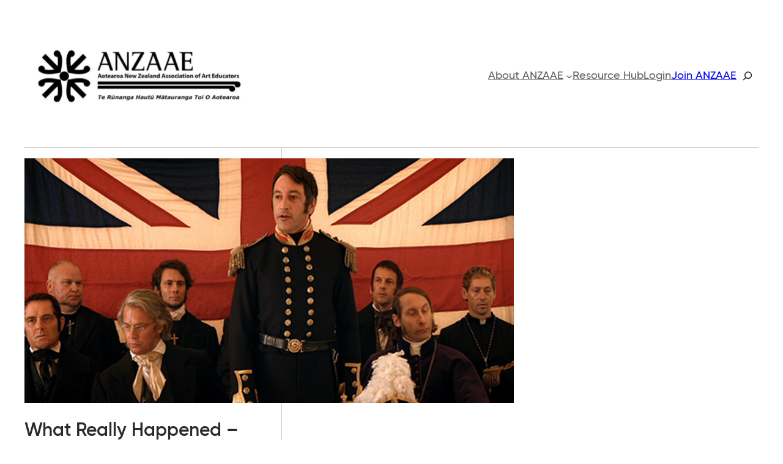

--- FILE ---
content_type: text/css
request_url: https://anzaae.nz/wp-content/themes/anzaae/stylesheet.css?v=7687758&ver=all
body_size: 2066
content:
*,
::before,
::after {
  box-sizing: border-box;
  /* 1 */
  border-width: 0;
  /* 2 */
  border-style: solid;
  /* 2 */
  border-color: #e5e7eb;
  /* 2 */
}

::before,
::after {
  --tw-content: '';
}

[hidden] {
  display: none;
}

*, ::before, ::after {
  --tw-border-spacing-x: 0;
  --tw-border-spacing-y: 0;
  --tw-translate-x: 0;
  --tw-translate-y: 0;
  --tw-rotate: 0;
  --tw-skew-x: 0;
  --tw-skew-y: 0;
  --tw-scale-x: 1;
  --tw-scale-y: 1;
  --tw-pan-x:  ;
  --tw-pan-y:  ;
  --tw-pinch-zoom:  ;
  --tw-scroll-snap-strictness: proximity;
  --tw-gradient-from-position:  ;
  --tw-gradient-via-position:  ;
  --tw-gradient-to-position:  ;
  --tw-ordinal:  ;
  --tw-slashed-zero:  ;
  --tw-numeric-figure:  ;
  --tw-numeric-spacing:  ;
  --tw-numeric-fraction:  ;
  --tw-ring-inset:  ;
  --tw-ring-offset-width: 0px;
  --tw-ring-offset-color: #fff;
  --tw-ring-color: rgb(59 130 246 / 0.5);
  --tw-ring-offset-shadow: 0 0 #0000;
  --tw-ring-shadow: 0 0 #0000;
  --tw-shadow: 0 0 #0000;
  --tw-shadow-colored: 0 0 #0000;
  --tw-blur:  ;
  --tw-brightness:  ;
  --tw-contrast:  ;
  --tw-grayscale:  ;
  --tw-hue-rotate:  ;
  --tw-invert:  ;
  --tw-saturate:  ;
  --tw-sepia:  ;
  --tw-drop-shadow:  ;
  --tw-backdrop-blur:  ;
  --tw-backdrop-brightness:  ;
  --tw-backdrop-contrast:  ;
  --tw-backdrop-grayscale:  ;
  --tw-backdrop-hue-rotate:  ;
  --tw-backdrop-invert:  ;
  --tw-backdrop-opacity:  ;
  --tw-backdrop-saturate:  ;
  --tw-backdrop-sepia:  ;
}

::backdrop {
  --tw-border-spacing-x: 0;
  --tw-border-spacing-y: 0;
  --tw-translate-x: 0;
  --tw-translate-y: 0;
  --tw-rotate: 0;
  --tw-skew-x: 0;
  --tw-skew-y: 0;
  --tw-scale-x: 1;
  --tw-scale-y: 1;
  --tw-pan-x:  ;
  --tw-pan-y:  ;
  --tw-pinch-zoom:  ;
  --tw-scroll-snap-strictness: proximity;
  --tw-gradient-from-position:  ;
  --tw-gradient-via-position:  ;
  --tw-gradient-to-position:  ;
  --tw-ordinal:  ;
  --tw-slashed-zero:  ;
  --tw-numeric-figure:  ;
  --tw-numeric-spacing:  ;
  --tw-numeric-fraction:  ;
  --tw-ring-inset:  ;
  --tw-ring-offset-width: 0px;
  --tw-ring-offset-color: #fff;
  --tw-ring-color: rgb(59 130 246 / 0.5);
  --tw-ring-offset-shadow: 0 0 #0000;
  --tw-ring-shadow: 0 0 #0000;
  --tw-shadow: 0 0 #0000;
  --tw-shadow-colored: 0 0 #0000;
  --tw-blur:  ;
  --tw-brightness:  ;
  --tw-contrast:  ;
  --tw-grayscale:  ;
  --tw-hue-rotate:  ;
  --tw-invert:  ;
  --tw-saturate:  ;
  --tw-sepia:  ;
  --tw-drop-shadow:  ;
  --tw-backdrop-blur:  ;
  --tw-backdrop-brightness:  ;
  --tw-backdrop-contrast:  ;
  --tw-backdrop-grayscale:  ;
  --tw-backdrop-hue-rotate:  ;
  --tw-backdrop-invert:  ;
  --tw-backdrop-opacity:  ;
  --tw-backdrop-saturate:  ;
  --tw-backdrop-sepia:  ;
}

/* 
        BUTTONS
    *****************************/

.wp-block-button.is-style-outline a {
  transition-property: color, background-color, border-color, text-decoration-color, fill, stroke, opacity, box-shadow, transform, filter, -webkit-backdrop-filter;
  transition-property: color, background-color, border-color, text-decoration-color, fill, stroke, opacity, box-shadow, transform, filter, backdrop-filter;
  transition-property: color, background-color, border-color, text-decoration-color, fill, stroke, opacity, box-shadow, transform, filter, backdrop-filter, -webkit-backdrop-filter;
  transition-timing-function: cubic-bezier(0.4, 0, 0.2, 1);
  transition-duration: 150ms;
}

.wp-block-button.is-style-outline a:hover {
  border-color: var(--wp--preset--color--contrast) !important;
  background-color: var(--wp--preset--color--contrast) !important;
  --tw-text-opacity: 1 !important;
  color: rgb(255 255 255 / var(--tw-text-opacity)) !important;
}

.has-contrast-background-color .wp-block-button.is-style-outline a:hover {
  --tw-border-opacity: 1 !important;
  border-color: rgb(255 255 255 / var(--tw-border-opacity)) !important;
  --tw-bg-opacity: 1 !important;
  background-color: rgb(255 255 255 / var(--tw-bg-opacity)) !important;
  color: var(--wp--preset--color--contrast) !important;
}

.wp-block-button:not(.is-style-outline) a {
  transition-property: color, background-color, border-color, text-decoration-color, fill, stroke, opacity, box-shadow, transform, filter, -webkit-backdrop-filter;
  transition-property: color, background-color, border-color, text-decoration-color, fill, stroke, opacity, box-shadow, transform, filter, backdrop-filter;
  transition-property: color, background-color, border-color, text-decoration-color, fill, stroke, opacity, box-shadow, transform, filter, backdrop-filter, -webkit-backdrop-filter;
  transition-timing-function: cubic-bezier(0.4, 0, 0.2, 1);
  transition-duration: 150ms;
}

.wp-block-button:not(.is-style-outline) a:hover {
  border-color: var(--wp--preset--color--primary) !important;
  background-color: var(--wp--preset--color--primary) !important;
}

/*
        NAV 
    *******************************/

.wp-block-navigation-submenu {
  left: 0px !important;
  right: auto !important;
  border-width: 0px !important;
}

.wp-block-navigation-submenu .wp-block-navigation-link {
  transition-property: color, background-color, border-color, text-decoration-color, fill, stroke, opacity, box-shadow, transform, filter, -webkit-backdrop-filter;
  transition-property: color, background-color, border-color, text-decoration-color, fill, stroke, opacity, box-shadow, transform, filter, backdrop-filter;
  transition-property: color, background-color, border-color, text-decoration-color, fill, stroke, opacity, box-shadow, transform, filter, backdrop-filter, -webkit-backdrop-filter;
  transition-timing-function: cubic-bezier(0.4, 0, 0.2, 1);
  transition-duration: 150ms;
}

.wp-block-navigation-submenu .wp-block-navigation-link:hover {
  background-color: var(--wp--preset--color--contrast);
  --tw-text-opacity: 1;
  color: rgb(255 255 255 / var(--tw-text-opacity));
}

.current-menu-ancestor, .current-menu-item > a {
  font-weight: 700;
  color: var(--wp--preset--color--contrast) !important;
}

@media (min-width: 768px) {
  .wp-block-navigation-submenu .current-menu-item > a {
    background-color: var(--wp--preset--color--contrast);
    --tw-text-opacity: 1 !important;
    color: rgb(255 255 255 / var(--tw-text-opacity)) !important;
  }
}

.wp-block-navigation__responsive-container.is-menu-open .wp-block-navigation__responsive-container-content .has-child .wp-block-navigation__submenu-container {
  padding-right: 0px !important;
}

@media (min-width: 600px) {
  .wp-block-navigation__responsive-container-open {
    display: block !important;
  }
}

@media (min-width: 1024px) {
  .wp-block-navigation__responsive-container-open {
    display: none !important;
  }
}

@media (min-width: 600px) {
  .wp-block-navigation__responsive-container:not(.hidden-by-default):not(.is-menu-open) {
    position: fixed !important;
    display: none !important;
  }
}

@media (min-width: 1024px) {
  .wp-block-navigation__responsive-container:not(.hidden-by-default):not(.is-menu-open) {
    position: relative !important;
    display: block !important;
  }
}

@media not all and (min-width: 768px) {
  .join-button {
    display: none !important;
  }
}

@media (min-width: 768px) {
  .join-link {
    display: none !important;
  }
}

@media not all and (min-width: 768px) {
  .wp-block-navigation-item__content {
    font-size: 1.125rem !important;
    line-height: 1.75rem !important;
  }
}

/*
        COLLECTION LIST
    ********************************/

.c-collection-list a {
  text-decoration-line: none;
  transition-property: color, background-color, border-color, text-decoration-color, fill, stroke, opacity, box-shadow, transform, filter, -webkit-backdrop-filter;
  transition-property: color, background-color, border-color, text-decoration-color, fill, stroke, opacity, box-shadow, transform, filter, backdrop-filter;
  transition-property: color, background-color, border-color, text-decoration-color, fill, stroke, opacity, box-shadow, transform, filter, backdrop-filter, -webkit-backdrop-filter;
  transition-timing-function: cubic-bezier(0.4, 0, 0.2, 1);
  transition-duration: 150ms;
}

.c-collection-list .active-link {
  border-left-width: 0.4rem;
  padding-left: 0.5rem;
  color: var(--wp--preset--color--secondary);
}

.js-filter {
  cursor: pointer;
  transition-property: color, background-color, border-color, text-decoration-color, fill, stroke, opacity, box-shadow, transform, filter, -webkit-backdrop-filter;
  transition-property: color, background-color, border-color, text-decoration-color, fill, stroke, opacity, box-shadow, transform, filter, backdrop-filter;
  transition-property: color, background-color, border-color, text-decoration-color, fill, stroke, opacity, box-shadow, transform, filter, backdrop-filter, -webkit-backdrop-filter;
  transition-timing-function: cubic-bezier(0.4, 0, 0.2, 1);
  transition-duration: 150ms;
}

.js-filter:hover {
  --tw-text-opacity: 1;
  color: rgb(0 0 0 / var(--tw-text-opacity));
}

.js-filter.active {
  --tw-text-opacity: 1;
  color: rgb(0 0 0 / var(--tw-text-opacity));
}

/*
        COLLECTION FILTER
    ***********************************/

.c-filters {
  opacity: 0;
  transition-property: color, background-color, border-color, text-decoration-color, fill, stroke, opacity, box-shadow, transform, filter, -webkit-backdrop-filter;
  transition-property: color, background-color, border-color, text-decoration-color, fill, stroke, opacity, box-shadow, transform, filter, backdrop-filter;
  transition-property: color, background-color, border-color, text-decoration-color, fill, stroke, opacity, box-shadow, transform, filter, backdrop-filter, -webkit-backdrop-filter;
  transition-timing-function: cubic-bezier(0.4, 0, 0.2, 1);
  transition-duration: 150ms;
}

.c-filters p {
  display: none;
}

.c-filters p:first-of-type {
  display: flex !important;
}

/*
        Form
    **********************************/

input, textarea {
  border-radius: 0.25rem;
  border-width: 1px;
  border-color: var(--wp--preset--color--primary);
  padding: 1rem !important;
  font-size: 1rem !important;
  line-height: 1.5rem !important;
  color: var(--wp--preset--color--primary);
}

.c-grid-checkbox .acf-checkbox-list {
  display: grid;
  grid-template-columns: repeat(2, minmax(0, 1fr));
}

.c-grid-checkbox .acf-checkbox-list:before {
  display: none;
}

.acf-checkbox-list li, .acf-radio-list li {
  font-size: 1rem !important;
  line-height: 1.5rem !important;
}

.tml-register .c-terms-acf .acf-label, .c-admin-field, [data-name="date"], [data-name="paid"] {
  display: none !important;
}

.tml-button {
  cursor: pointer;
  border-width: 2px;
  border-color: var(--wp--preset--color--contrast);
  background-color: var(--wp--preset--color--contrast);
  padding-top: .667em;
  padding-bottom: .667em;
  padding-left: 1.333em;
  padding-right: 1.333em;
  font-size: 1rem;
  line-height: 1.5rem;
  --tw-text-opacity: 1;
  color: rgb(255 255 255 / var(--tw-text-opacity));
  transition-property: color, background-color, border-color, text-decoration-color, fill, stroke, opacity, box-shadow, transform, filter, -webkit-backdrop-filter;
  transition-property: color, background-color, border-color, text-decoration-color, fill, stroke, opacity, box-shadow, transform, filter, backdrop-filter;
  transition-property: color, background-color, border-color, text-decoration-color, fill, stroke, opacity, box-shadow, transform, filter, backdrop-filter, -webkit-backdrop-filter;
  transition-timing-function: cubic-bezier(0.4, 0, 0.2, 1);
  transition-duration: 150ms;
}

.tml-button:hover {
  --tw-bg-opacity: 1;
  background-color: rgb(255 255 255 / var(--tw-bg-opacity));
  color: var(--wp--preset--color--contrast);
}

.tml-button {
  font-family: inherit
}

.acf-fields.-clear > .acf-field {
  padding-top: 1.25rem;
}

.tml-profile form table {
  width: 100%;
}

.tml-profile form > div {
  display: none;
}

.tml-first_name-wrap, .acf-notice, .tml-last_name-wrap, .tml-email-wrap, .tml-account_management_section_header-wrap, .tml-submit-wrap, .tml-pass1-wrap, .tml-pass2-wrap {
  display: block !important;
}

.tml-profile form label {
  font-size: inherit !important
}

.tml h2 {
  font-size: 1.5rem;
  line-height: 2rem;
}

.member-options {
  gap: 1rem;
}

.member-options p:not(.active) {
  opacity: 0.6;
}

.member-options p.active {
  border-bottom-width: 2px;
  opacity: 1;
}

.member-options p {
  cursor: pointer;
  font-weight: 700;
  transition-property: color, background-color, border-color, text-decoration-color, fill, stroke, opacity, box-shadow, transform, filter, -webkit-backdrop-filter;
  transition-property: color, background-color, border-color, text-decoration-color, fill, stroke, opacity, box-shadow, transform, filter, backdrop-filter;
  transition-property: color, background-color, border-color, text-decoration-color, fill, stroke, opacity, box-shadow, transform, filter, backdrop-filter, -webkit-backdrop-filter;
  transition-timing-function: cubic-bezier(0.4, 0, 0.2, 1);
  transition-duration: 150ms;
}

.member-options p:hover {
  opacity: 1;
}

.member-options #individual {
  --tw-border-opacity: 1;
  border-color: rgb(56 189 248 / var(--tw-border-opacity));
  --tw-text-opacity: 1;
  color: rgb(56 189 248 / var(--tw-text-opacity));
}

.member-options #prt {
  --tw-border-opacity: 1;
  border-color: rgb(129 140 248 / var(--tw-border-opacity));
  --tw-text-opacity: 1;
  color: rgb(129 140 248 / var(--tw-text-opacity));
}

.member-options #student {
  --tw-border-opacity: 1;
  border-color: rgb(55 65 81 / var(--tw-border-opacity));
  --tw-text-opacity: 1;
  color: rgb(55 65 81 / var(--tw-text-opacity));
}

.member-options #affiliated {
  --tw-border-opacity: 1;
  border-color: rgb(168 162 158 / var(--tw-border-opacity));
  --tw-text-opacity: 1;
  color: rgb(168 162 158 / var(--tw-text-opacity));
}

#membershipcat > div:not(:first-of-type) {
  display: none;
  border-radius: 0.375rem;
  border-width: 1px;
  --tw-bg-opacity: 1;
  background-color: rgb(249 250 251 / var(--tw-bg-opacity));
  padding: 1rem;
}

@media (min-width: 768px) {
  #membershipcat > div:not(:first-of-type) {
    padding: 1.5rem;
  }
}

#membershipcat div:nth-child(2) {
  display: block;
}

#membershipcat > div:not(:first-of-type) > div {
  display: grid;
  grid-template-columns: repeat(2, minmax(0, 1fr));
  gap: 2.5rem;
}

#membershipcat > div:not(:first-of-type) div p {
  margin: 0px;
}

#membershipcat > div:not(:first-of-type) div > p {
  margin-left: 1.25rem;
  font-size: 0.875rem;
  line-height: 1.25rem;
}

#membershipcat label {
  align-items: baseline;
}

#membershipcat h3 {
  margin: 0px;
  font-size: 1.125rem;
  line-height: 1.75rem;
}

[data-name="membership_category"] .acf-input {
  display: none;
}

/*
      Table
    *************************************/

table.member-table {
  font-size: 14px;
}

table.member-table td, table.member-table th {
  padding: 0.5rem;
  text-align: left;
  vertical-align: top;
}

table.member-table tr:nth-child(even) {
  background-color: rgba(0,0,0,0.03);
  /* Background color for even rows */
}

.sticky {
  position: sticky;
}

.flex {
  display: flex;
}

.grid {
  display: grid;
}

.grid-cols-2 {
  grid-template-columns: repeat(2, minmax(0, 1fr));
}

.flex-col {
  flex-direction: column;
}

.gap-10 {
  gap: 2.5rem;
}

.border {
  border-width: 1px;
}

.\!pt-0 {
  padding-top: 0px !important;
}




--- FILE ---
content_type: text/css
request_url: https://www.nzonscreen.com/assets/videoplayer-9eedba24f6d8a5b04aaf7d588c7b5b24a00a5cac5c997d2cec35d4c5cf6ef432.css
body_size: 110491
content:
h1,h2,h3,h4,h5{margin-top:0}h1,h2,h3,h4,h5{margin-bottom:0}.u-clearfix:after{clear:both;content:" ";display:table}.antialiased{-webkit-font-smoothing:antialiased;-moz-osx-font-smoothing:grayscale}.isWindowsChrome .antialiased{-webkit-font-smoothing:subpixel-antialiased}.u-sr-only{position:absolute;width:1px;height:1px;padding:0;margin:-1px;overflow:hidden;clip:rect(0, 0, 0, 0);border:0}.pt-0{padding-top:0}.pt-xxs{padding-top:4px;padding-top:0.25rem}.pt-xs{padding-top:8px;padding-top:0.5rem}.pt-s{padding-top:12px;padding-top:0.75rem}.pt-m{padding-top:16px;padding-top:1rem}.pt-l{padding-top:20px;padding-top:1.25rem}.pt-xl{padding-top:24px;padding-top:1.5rem}.pt-xxl{padding-top:28px;padding-top:1.75rem}.pt-xxxl{padding-top:32px;padding-top:2rem}.pt-xxxxl{padding-top:48px;padding-top:3rem}.pb-0{padding-bottom:0}.pb-xxs{padding-bottom:4px;padding-bottom:0.25rem}.pb-xs{padding-bottom:8px;padding-bottom:0.5rem}.pb-s{padding-bottom:12px;padding-bottom:0.75rem}.pb-m{padding-bottom:16px;padding-bottom:1rem}.pb-l{padding-bottom:20px;padding-bottom:1.25rem}.pb-xl{padding-bottom:24px;padding-bottom:1.5rem}.pb-xxl{padding-bottom:28px;padding-bottom:1.75rem}.pb-xxxl{padding-bottom:32px;padding-bottom:2rem}.pb-xxxxl{padding-bottom:48px;padding-bottom:3rem}.pr-0{padding-right:0}.pr-xxs{padding-right:4px;padding-right:0.25rem}.pr-xs{padding-right:8px;padding-right:0.5rem}.pr-s{padding-right:12px;padding-right:0.75rem}.pr-m{padding-right:16px;padding-right:1rem}.pr-l{padding-right:20px;padding-right:1.25rem}.pr-xl{padding-right:24px;padding-right:1.5rem}.pr-xxl{padding-right:28px;padding-right:1.75rem}.pr-xxxl{padding-right:32px;padding-right:2rem}.pr-xxxxl{padding-right:48px;padding-right:3rem}.pl-0{padding-left:0}.pl-xxs{padding-left:4px;padding-left:0.25rem}.pl-xs{padding-left:8px;padding-left:0.5rem}.pl-s{padding-left:12px;padding-left:0.75rem}.pl-m{padding-left:16px;padding-left:1rem}.pl-l{padding-left:20px;padding-left:1.25rem}.pl-xl{padding-left:24px;padding-left:1.5rem}.pl-xxl{padding-left:28px;padding-left:1.75rem}.pl-xxxl{padding-left:32px;padding-left:2rem}.pl-xxxxl{padding-left:48px;padding-left:3rem}.mt-0{margin-top:0}.mt-xxs{margin-top:4px;margin-top:0.25rem}.mt-xs{margin-top:8px;margin-top:0.5rem}.mt-s{margin-top:12px;margin-top:0.75rem}.mt-m{margin-top:16px;margin-top:1rem}.mt-l{margin-top:20px;margin-top:1.25rem}.mt-xl{margin-top:24px;margin-top:1.5rem}.mt-xxl{margin-top:28px;margin-top:1.75rem}.mt-xxxl{margin-top:32px;margin-top:2rem}.mt-xxxxl{margin-top:48px;margin-top:3rem}.mb-0{margin-bottom:0}.mb-xxs{margin-bottom:4px;margin-bottom:0.25rem}.mb-xs{margin-bottom:8px;margin-bottom:0.5rem}.mb-s{margin-bottom:12px;margin-bottom:0.75rem}.mb-m{margin-bottom:16px;margin-bottom:1rem}.mb-l{margin-bottom:20px;margin-bottom:1.25rem}.mb-xl{margin-bottom:24px;margin-bottom:1.5rem}.mb-xxl{margin-bottom:28px;margin-bottom:1.75rem}.mb-xxxl{margin-bottom:32px;margin-bottom:2rem}.mb-xxxxl{margin-bottom:48px;margin-bottom:3rem}.mr-0{margin-right:0}.mr-xxs{margin-right:4px;margin-right:0.25rem}.icon-text .i,.icon-text .owl-next,.btn--icon .i,.btn--icon .owl-next,.mr-xs{margin-right:8px;margin-right:0.5rem}.mr-s{margin-right:12px;margin-right:0.75rem}.mr-m{margin-right:16px;margin-right:1rem}.mr-l{margin-right:20px;margin-right:1.25rem}.mr-xl{margin-right:24px;margin-right:1.5rem}.mr-xxl{margin-right:28px;margin-right:1.75rem}.mr-xxxl{margin-right:32px;margin-right:2rem}.ml-0{margin-left:0}.ml-xxs{margin-left:4px;margin-left:0.25rem}.icon-text--rev .i,.icon-text--rev .owl-next,.btn--icon-rev .i,.btn--icon-rev .owl-next,.ml-xs{margin-left:8px;margin-left:0.5rem}.ml-s{margin-left:12px;margin-left:0.75rem}.ml-m{margin-left:16px;margin-left:1rem}.ml-l{margin-left:20px;margin-left:1.25rem}.ml-xl{margin-left:24px;margin-left:1.5rem}.ml-xxl{margin-left:28px;margin-left:1.75rem}.ml-xxxl{margin-left:32px;margin-left:2rem}.ml-xxxxl{margin-left:48px;margin-left:3rem}html{-ms-text-size-adjust:100%;-webkit-text-size-adjust:100%;height:100%;min-height:100%;background-color:#000}body{text-rendering:optimizeLegibility;background-color:#FAFAF9;color:#3D413F;font-family:"adelle-sans", sans-serif;font-style:normal;font-weight:400;line-height:1.5;margin:0;min-height:100%;position:relative;background-color:#000}body::after{content:'mobile';display:none}@media screen and (min-width: 35em){body::after{content:'skinny'}}@media screen and (min-width: 56em){body::after{content:'wide-screen'}}*,*:before,*:after{box-sizing:border-box}.flex{display:-webkit-box;display:-moz-box;display:-ms-flexbox;display:-webkit-flex;display:flex;-webkit-flex-wrap:wrap;-ms-flex-wrap:wrap;flex-wrap:wrap}.adr span{display:block}blockquote{font-style:italic;border-left:5px solid #E2E2E2;margin:0;padding:0 0 0 15px;position:relative;line-height:1.6;margin-bottom:10px;font-size:17px;font-weight:400}blockquote .quote-subtitle{padding-top:10px;font-size:14px;color:#9A9A9A;font-style:normal}blockquote span::before{content:'"'}blockquote span::after{content:'"'}blockquote em{font-style:normal}cite{display:block;font-size:17px;font-style:normal;margin-top:10px;text-align:left;text-indent:0}cite::before{content:"—"}p,.text,code,dt,dd,td,th,p ~ ul{font-weight:400;font-size:16px;font-size:1rem}@media only screen and (min-width: 37.5em){.intro{font-size:18px;font-size:1.125rem;line-height:1.6}}@media only screen and (max-width: 37.45em){.intro.intro-columns-3-5{max-width:100%}}@media only screen and (min-width: 37.5em){.intro.intro-columns-3-5{max-width:80%}}@media only screen and (min-width: 60em){.intro.intro-columns-3-5{max-width:60%}}.intro.intro-center{position:relative;margin:0 auto}.intro.intro-mb{margin-bottom:40px}.intro.mb-0{margin-bottom:0 !important}.emphasis{font-size:18px;font-size:1.125rem}.small,.small-text{font-size:12px;font-size:0.75rem}@media only screen and (min-width: 37.5em){.small,.small-text{font-size:13px;font-size:0.8125rem}}.tiny.tiny,.tiny{font-size:11px;font-size:0.6875rem}.strong,strong,b{font-weight:700}em,i,dfn{font-style:italic}dt{font-weight:600}dd{margin-left:0;margin-bottom:1rem}h1,h2,h3,h4,h5,h6,p,.text,li,code,.intro{margin-top:0.8em;margin-bottom:0}h1:first-child,h2:first-child,h3:first-child,h4:first-child,h5:first-child,h6:first-child,p:first-child,.text:first-child,li:first-child,code:first-child,.intro:first-child{margin-top:0}h1,h2,h3,h4{line-height:1.3}h1,h2,h3,h4,h5{color:#232524}h1,h2{font-family:"adelle-sans", sans-serif;font-weight:700;-webkit-font-smoothing:antialiased;font-style:normal}h3,h4,h5{font-family:"adelle-sans", sans-serif;font-style:normal;font-weight:600}h1,.h1{font-size:24px;font-size:1.5rem;line-height:1.3;margin-bottom:0}@media only screen and (min-width: 37.5em){h1,.h1{font-size:30px;font-size:1.875rem}}@media only screen and (min-width: 60em){h1,.h1{font-size:36px;font-size:2.25rem}}h2,.h2{font-size:26px;font-size:1.625rem;line-height:1.2;margin-bottom:0.3em}@media only screen and (max-width: 37.45em){h2,.h2{font-size:18px;font-size:1.125rem}}h3,.h3{font-size:18px;font-size:1.125rem;margin-bottom:0.2em}@media only screen and (max-width: 37.45em){h3,.h3{font-size:16px;font-size:1rem}}h4,.h4{font-size:17px;font-size:1.0625rem;margin-bottom:0.4em}h5,.h5{font-size:16px;font-size:1rem;margin-bottom:0.2em}h6{font-size:16px;font-size:1rem}@media only screen and (max-width: 37.45em){h6{margin-bottom:0.8rem}}h1+p,h2+p,h3+p,h4+p,h5+p,h6+p{margin-top:0}hr{margin-top:1rem;margin-bottom:2rem;height:1px;border:none;background-color:#ddd}img{border:0}a{outline:0;color:#232524;font-weight:400;text-decoration:none;cursor:pointer}a.link-secondary{display:inline-flex;align-items:center;color:#1A9E62;font-weight:400}a.link-secondary:hover{text-decoration:underline}h4 a{font-weight:600}h3 a{font-weight:700}.dotted-link{border-bottom:dotted 1px #666;color:#272727}*:focus{outline:none}.link-underline{text-decoration:underline}ul li{margin-top:5px;margin-bottom:0}ul li:first-child{margin-top:0}sub,sup{font-size:75%;line-height:0;position:relative;vertical-align:baseline}sup{top:-0.5em}sub{bottom:-0.25em}.i-arrow-back,.owl-next{background-image:url(https://www.nzonscreen.com/assets/assets/png/arrow-back-bbcbb1b495c9c709d160aed56d941f463b8312913d9b0346372d03dbcacca0ee.png);background-repeat:no-repeat}.i-arrow-next{background-image:url(https://www.nzonscreen.com/assets/assets/png/arrow-next-a6ebf5926c887f4e414f839eaaf65b9761bcb4dfc1462f20727b10c3d03fbc91.png);background-repeat:no-repeat}.i-arrow-back-white{background-image:url(https://www.nzonscreen.com/assets/assets/png/arrow-back-white-41eab39928c93e2dc2d4f56b872ac66f985be03b7f45ef8e5f2dff2b861fe8ed.png);background-repeat:no-repeat}.i-arrow-next-white{background-image:url(https://www.nzonscreen.com/assets/assets/png/arrow-next-white-034c723cd5b05cb58883f39239456144dc3654ee6a913f2cdbea526df4bef6dd.png);background-repeat:no-repeat}.i-audioculture{background-image:url(https://www.nzonscreen.com/assets/assets/png/audioculture-f5fea70b6657dd3b28cba452455ed13f6ff7a000f2537982597edc5bee86cb4a.png);background-repeat:no-repeat}.i-burger2{background-image:url(https://www.nzonscreen.com/assets/assets/png/burger2-59a83e8a01b095c3a606ae87938b1110b3eb69183ab31053eb28037ff3b73866.png);background-repeat:no-repeat}.i-clips{background-image:url(https://www.nzonscreen.com/assets/assets/png/clips-df0f674e3b218c517f8924458ad3fc4acce8962fee8785609a8295664c5f153f.png);background-repeat:no-repeat}.i-comments{background-image:url(https://www.nzonscreen.com/assets/assets/png/comments-96efc84a7ce1e51d9b0c7b8c2190a944ecd75d19f71636a01935eac2ca33b39d.png);background-repeat:no-repeat}.i-facebook{background-image:url(https://www.nzonscreen.com/assets/assets/png/facebook-482b5e822c7b05909187e43657443d22659ae75d7d293ad5cfce2521f89928ea.png);background-repeat:no-repeat}.i-logo{background-image:url(https://www.nzonscreen.com/assets/assets/png/logo-f96371be0925e4a4db8d8d79c791882659b6478c6a370925fc66d44bffc200ea.png);background-repeat:no-repeat}.i-nzoa-logo{background-image:url(https://www.nzonscreen.com/assets/assets/png/nzoa-logo-e15f7156ff331634d9cb8d41fbecf0ccbc09e2d8370c8458cea06f975e024ffb.png);background-repeat:no-repeat}.i-nzos-logo{background-image:url(https://www.nzonscreen.com/assets/assets/png/nzos-logo-green-e2899e2da743d78fd1ae95a8859bf7f691f5e903047aad1536027658ff5536bc.png);background-repeat:no-repeat}.navigation-logo .i-nzos-logo{background-image:url(https://www.nzonscreen.com/assets/assets/png/nzos-logo-white-eb1fd8e9aa17b34a22603757be4d931d5e0f14fb8df288e42f0a9b05c3f489d6.png)}.i-play-large{background-image:url(https://www.nzonscreen.com/assets/assets/png/play-large-c9dcb6cf12f17f8617f14438b8f822ce3543047112c16560aee5f61c0641ac23.png);background-repeat:no-repeat}.i-player-fullscreen{background-image:url(https://www.nzonscreen.com/assets/assets/png/player-fullscreen-eca4249de602f980104621c99c8d528173a8c30c63ada6d2b4ae3228619a0b95.png);background-repeat:no-repeat}.i-player-pause-button{background-image:url(https://www.nzonscreen.com/assets/assets/png/player-pause-button-b54d1368f006c558c1c250f8383dcf764dd6222bc4c95a3691d4ba4a6fac6ee7.png);background-repeat:no-repeat}.i-player-play-button{background-image:url(https://www.nzonscreen.com/assets/assets/png/player-play-button-08cb355d2c076be28ba6be7cb5e873c60c760df8e6e9aa893bca08b525987b1d.png);background-repeat:no-repeat}.i-player-settings{background-image:url(https://www.nzonscreen.com/assets/assets/png/player-settings-bd7c6dd59090992fad1236b063350e3af74b0f613fd3a55cf6d25e130b0f6c81.png);background-repeat:no-repeat}.i-player-volume-control{background-image:url(https://www.nzonscreen.com/assets/assets/png/player-volume-control-8fca87f205125711e7e67afe5c75d27f3b6d360f1e82e5cd3d40494ab31c3ff9.png);background-repeat:no-repeat}.i-search{background-image:url(https://www.nzonscreen.com/assets/assets/png/search-ef146adde22c868489154f5bae3b7f70a703f3d5a4652f73556c5059c6a13245.png);background-repeat:no-repeat}.i-share{background-image:url(https://www.nzonscreen.com/assets/assets/png/share-ced6471625989af396cf256f900c8de9acd0afaf793613b73a4a9f3afbaa803c.png);background-repeat:no-repeat}.i-user{background-image:url(https://www.nzonscreen.com/assets/assets/png/user-3da08c44fffd1f651104edbae763f3b3fe93882e0429d0db125ef06227b41daa.png);background-repeat:no-repeat}.i-watch-later{background-image:url(https://www.nzonscreen.com/assets/assets/png/watch-later-6b7154dc811f135a1a8d6f6de0e2808de57be0408ed54a7750fd1abf75664298.png);background-repeat:no-repeat}.i--dnz-logo{background-image:url(https://www.nzonscreen.com/assets/png/dnz-logo.png);background-repeat:no-repeat}.i-arrow-back,.owl-next{background-image:url("[data-uri]");background-repeat:no-repeat}.i-arrow-next{background-image:url("[data-uri]");background-repeat:no-repeat}.i-arrow-back-white{background-image:url("[data-uri]");background-repeat:no-repeat}.i-arrow-next-white{background-image:url("[data-uri]");background-repeat:no-repeat}.i-audioculture{background-image:url("[data-uri]");background-repeat:no-repeat}.i-burger2{background-image:url("[data-uri]");background-repeat:no-repeat}.i-clips{background-image:url("[data-uri]");background-repeat:no-repeat}.i-comments{background-image:url("[data-uri]");background-repeat:no-repeat}.i-facebook{background-image:url("[data-uri]");background-repeat:no-repeat}.i-logo{background-image:url("[data-uri]");background-repeat:no-repeat}.i-nzoa-logo{background-image:url("[data-uri]");background-repeat:no-repeat}.i-nzos-logo{background-image:url("[data-uri]");background-repeat:no-repeat}.i-play-large{background-image:url("[data-uri]");background-repeat:no-repeat}.i-player-fullscreen{background-image:url("[data-uri]");background-repeat:no-repeat}.i-player-pause-button{background-image:url("[data-uri]");background-repeat:no-repeat}.i-player-play-button{background-image:url("[data-uri]");background-repeat:no-repeat}.i-player-settings{background-image:url("[data-uri]");background-repeat:no-repeat}.i-player-volume-control{background-image:url("[data-uri]");background-repeat:no-repeat}.i-search{background-image:url("[data-uri]");background-repeat:no-repeat}.i-share{background-image:url("[data-uri]");background-repeat:no-repeat}.i-user{background-image:url("[data-uri]");background-repeat:no-repeat}.i-watch-later{background-image:url("[data-uri]");background-repeat:no-repeat}.i--dnz-logo{background-image:url("[data-uri]");background-repeat:no-repeat}.i-export{background-image:url("data:image/svg+xml,%3Csvg id='Layer_1' data-name='Layer 1' xmlns='http://www.w3.org/2000/svg' viewBox='0 0 30 33'%3E%3Cdefs%3E%3Cstyle%3E.cls-1%7Bfill:%23232524;%7D%3C/style%3E%3C/defs%3E%3Ctitle%3Eexport-icon%3C/title%3E%3Cpolygon class='cls-1' points='20.34 14.11 20.34 17.11 23.74 17.11 23.74 29.97 6.26 29.97 6.26 17.11 9.66 17.11 9.66 14.11 3.26 14.11 3.26 32.97 26.74 32.97 26.74 14.11 20.34 14.11'/%3E%3Cpolygon class='cls-1' points='13.5 5.4 13.5 23.31 16.5 23.31 16.5 5.39 22.93 11.24 24.95 9.02 14.99 -0.03 5.08 9.02 7.11 11.24 13.5 5.4'/%3E%3C/svg%3E")}.i-export.i-white{background-image:url("data:image/svg+xml,%3Csvg id='Layer_1' data-name='Layer 1' xmlns='http://www.w3.org/2000/svg' viewBox='0 0 30 33'%3E%3Cdefs%3E%3Cstyle%3E.cls-1%7Bfill:%23fff;%7D%3C/style%3E%3C/defs%3E%3Ctitle%3Eexport-icon%3C/title%3E%3Cpolygon class='cls-1' points='20.34 14.11 20.34 17.11 23.74 17.11 23.74 29.97 6.26 29.97 6.26 17.11 9.66 17.11 9.66 14.11 3.26 14.11 3.26 32.97 26.74 32.97 26.74 14.11 20.34 14.11'/%3E%3Cpolygon class='cls-1' points='13.5 5.4 13.5 23.31 16.5 23.31 16.5 5.39 22.93 11.24 24.95 9.02 14.99 -0.03 5.08 9.02 7.11 11.24 13.5 5.4'/%3E%3C/svg%3E")}.i-plus-circle{background-image:url('data:image/svg+xml,<%3Fxml version="1.0" encoding="utf-8"%3F><svg fill="%23000000" id="Layer_1" viewBox="0 0 22 22" xmlns="http://www.w3.org/2000/svg"><g><path d="M12 2a10 10 0 1 0 10 10A10 10 0 0 0 12 2zm0 18a8 8 0 1 1 8-8 8 8 0 0 1-8 8z"/><path d="M15 11h-2V9a1 1 0 0 0-2 0v2H9a1 1 0 0 0 0 2h2v2a1 1 0 0 0 2 0v-2h2a1 1 0 0 0 0-2z"/></g></svg>')}.i-plus-circle.i-white{background-image:url('data:image/svg+xml,<%3Fxml version="1.0" encoding="utf-8"%3F><svg fill="%23FFFFFF" id="Layer_1" viewBox="0 0 22 22" xmlns="http://www.w3.org/2000/svg"><g><path d="M12 2a10 10 0 1 0 10 10A10 10 0 0 0 12 2zm0 18a8 8 0 1 1 8-8 8 8 0 0 1-8 8z"/><path d="M15 11h-2V9a1 1 0 0 0-2 0v2H9a1 1 0 0 0 0 2h2v2a1 1 0 0 0 2 0v-2h2a1 1 0 0 0 0-2z"/></g></svg>')}.i-check{background-image:url("data:image/svg+xml,%3Csvg version='1.1' id='Layer_1' xmlns='http://www.w3.org/2000/svg' viewBox='0 0 30 30'%3E%3Cstyle type='text/css'%3E .st0%7Bfill:%23232524;%7D%0A%3C/style%3E%3Cg%3E%3Cpath class='st0' d='M15,0C6.7,0,0,6.7,0,15s6.7,15,15,15s15-6.7,15-15S23.3,0,15,0z M15,27.2C8.3,27.2,2.8,21.7,2.8,15 S8.3,2.8,15,2.8S27.2,8.3,27.2,15S21.7,27.2,15,27.2z'/%3E%3Cpath class='st0' d='M19.4,10.8l-5.9,5.9l-1.8-1.9c-0.3-0.3-0.7-0.5-1.2-0.5c-0.4,0-0.9,0.1-1.2,0.5c-0.3,0.3-0.5,0.7-0.5,1.2 c0,0.5,0.2,0.9,0.5,1.2l2.9,3.1l0,0c0.3,0.3,0.7,0.5,1.2,0.5c0,0,0,0,0,0c0.5,0,0.9-0.2,1.2-0.5l7.2-7.1c0.7-0.7,0.7-1.7,0-2.4 C21.1,10.1,20,10.1,19.4,10.8z'/%3E%3C/g%3E%3C/svg%3E%0A")}.i-check.i-white{background-image:url("data:image/svg+xml,%3Csvg version='1.1' id='Layer_1' xmlns='http://www.w3.org/2000/svg' viewBox='0 0 30 30'%3E%3Cstyle type='text/css'%3E .st0%7Bfill:%23fff;%7D%0A%3C/style%3E%3Cg%3E%3Cpath class='st0' d='M15,0C6.7,0,0,6.7,0,15s6.7,15,15,15s15-6.7,15-15S23.3,0,15,0z M15,27.2C8.3,27.2,2.8,21.7,2.8,15 S8.3,2.8,15,2.8S27.2,8.3,27.2,15S21.7,27.2,15,27.2z'/%3E%3Cpath class='st0' d='M19.4,10.8l-5.9,5.9l-1.8-1.9c-0.3-0.3-0.7-0.5-1.2-0.5c-0.4,0-0.9,0.1-1.2,0.5c-0.3,0.3-0.5,0.7-0.5,1.2 c0,0.5,0.2,0.9,0.5,1.2l2.9,3.1l0,0c0.3,0.3,0.7,0.5,1.2,0.5c0,0,0,0,0,0c0.5,0,0.9-0.2,1.2-0.5l7.2-7.1c0.7-0.7,0.7-1.7,0-2.4 C21.1,10.1,20,10.1,19.4,10.8z'/%3E%3C/g%3E%3C/svg%3E%0A")}.i-facebook{background-image:url("data:image/svg+xml,%3Csvg id='Layer_1' data-name='Layer 1' xmlns='http://www.w3.org/2000/svg' viewBox='0 0 30 30'%3E%3Cdefs%3E%3Cstyle%3E.cls-1%7Bfill:%23000;%7D%3C/style%3E%3C/defs%3E%3Ctitle%3Efacebook-icon%3C/title%3E%3Cpath class='cls-1' d='M22,16.87l.83-5.42H17.6V7.92c0-1.48.73-2.93,3.07-2.93H23V.37A28.64,28.64,0,0,0,18.83,0c-4.29,0-7.09,2.6-7.09,7.31v4.14H7v5.42h4.77V30H17.6V16.87Z'/%3E%3C/svg%3E");background-repeat:no-repeat}.i-facebook.i-white{background-image:url("data:image/svg+xml,%3Csvg id='Layer_1' data-name='Layer 1' xmlns='http://www.w3.org/2000/svg' viewBox='0 0 30 30'%3E%3Cdefs%3E%3Cstyle%3E.cls-1%7Bfill:%23fff;%7D%3C/style%3E%3C/defs%3E%3Ctitle%3Efacebook-white%3C/title%3E%3Cpath class='cls-1' d='M22,16.87l.83-5.42H17.6V7.92c0-1.48.73-2.93,3.07-2.93H23V.37A29.1,29.1,0,0,0,18.83,0c-4.29,0-7.09,2.6-7.09,7.31v4.14H7v5.42h4.77V30H17.6V16.87Z'/%3E%3C/svg%3E")}.i-twitter{background-image:url('data:image/svg+xml,<%3Fxml version="1.0" encoding="UTF-8"%3F><svg id="svg5" xmlns="http://www.w3.org/2000/svg" viewBox="0 0 24 24"><g id="layer1"><path id="path1009" d="M.09,.8L9.33,13.16,.03,23.2H2.13L10.27,14.41l6.58,8.8h7.12L14.21,10.15,22.86,.8h-2.09l-7.5,8.1L7.21,.8H.09Zm3.08,1.54h3.27l14.45,19.32h-3.27L3.17,2.34Z"/></g></svg>');background-repeat:no-repeat}.i-twitter.i-white{background-image:url('data:image/svg+xml,<%3Fxml version="1.0" encoding="UTF-8"%3F><svg id="svg5" xmlns="http://www.w3.org/2000/svg" viewBox="0 0 24 24"><defs><style>.cls-1{fill:%23fff;}</style></defs><g id="layer1"><path id="path1009" class="cls-1" d="M.09,.8L9.33,13.16,.03,23.2H2.13L10.27,14.41l6.58,8.8h7.12L14.21,10.15,22.86,.8h-2.09l-7.5,8.1L7.21,.8H.09Zm3.08,1.54h3.27l14.45,19.32h-3.27L3.17,2.34Z"/></g></svg>')}.i-instagram{background-image:url("data:image/svg+xml,%3Csvg xmlns='http://www.w3.org/2000/svg' viewBox='0 0 24 24'%3E%3Cdefs%3E%3Cstyle%3E.cls-1%7Bfill:%23000;%7D%3C/style%3E%3C/defs%3E%3Cpath class='cls-1' d='M12 2.163c3.204 0 3.584.012 4.85.07 3.252.148 4.771 1.691 4.919 4.919.058 1.265.069 1.645.069 4.849 0 3.205-.012 3.584-.069 4.849-.149 3.225-1.664 4.771-4.919 4.919-1.266.058-1.644.07-4.85.07-3.204 0-3.584-.012-4.849-.07-3.26-.149-4.771-1.699-4.919-4.92-.058-1.265-.07-1.644-.07-4.849 0-3.204.013-3.583.07-4.849.149-3.227 1.664-4.771 4.919-4.919 1.266-.057 1.645-.069 4.849-.069zm0-2.163c-3.259 0-3.667.014-4.947.072-4.358.2-6.78 2.618-6.98 6.98-.059 1.281-.073 1.689-.073 4.948 0 3.259.014 3.668.072 4.948.2 4.358 2.618 6.78 6.98 6.98 1.281.058 1.689.072 4.948.072 3.259 0 3.668-.014 4.948-.072 4.354-.2 6.782-2.618 6.979-6.98.059-1.28.073-1.689.073-4.948 0-3.259-.014-3.667-.072-4.947-.196-4.354-2.617-6.78-6.979-6.98-1.281-.059-1.69-.073-4.949-.073zm0 5.838c-3.403 0-6.162 2.759-6.162 6.162s2.759 6.163 6.162 6.163 6.162-2.759 6.162-6.163c0-3.403-2.759-6.162-6.162-6.162zm0 10.162c-2.209 0-4-1.79-4-4 0-2.209 1.791-4 4-4s4 1.791 4 4c0 2.21-1.791 4-4 4zm6.406-11.845c-.796 0-1.441.645-1.441 1.44s.645 1.44 1.441 1.44c.795 0 1.439-.645 1.439-1.44s-.644-1.44-1.439-1.44z'/%3E%3C/svg%3E");background-repeat:no-repeat}.i-instagram.i-white{background-image:url("data:image/svg+xml,%3Csvg xmlns='http://www.w3.org/2000/svg' viewBox='0 0 24 24'%3E%3Cdefs%3E%3Cstyle%3E.cls-1%7Bfill:%23fff;%7D%3C/style%3E%3C/defs%3E%3Cpath class='cls-1' d='M12 2.163c3.204 0 3.584.012 4.85.07 3.252.148 4.771 1.691 4.919 4.919.058 1.265.069 1.645.069 4.849 0 3.205-.012 3.584-.069 4.849-.149 3.225-1.664 4.771-4.919 4.919-1.266.058-1.644.07-4.85.07-3.204 0-3.584-.012-4.849-.07-3.26-.149-4.771-1.699-4.919-4.92-.058-1.265-.07-1.644-.07-4.849 0-3.204.013-3.583.07-4.849.149-3.227 1.664-4.771 4.919-4.919 1.266-.057 1.645-.069 4.849-.069zm0-2.163c-3.259 0-3.667.014-4.947.072-4.358.2-6.78 2.618-6.98 6.98-.059 1.281-.073 1.689-.073 4.948 0 3.259.014 3.668.072 4.948.2 4.358 2.618 6.78 6.98 6.98 1.281.058 1.689.072 4.948.072 3.259 0 3.668-.014 4.948-.072 4.354-.2 6.782-2.618 6.979-6.98.059-1.28.073-1.689.073-4.948 0-3.259-.014-3.667-.072-4.947-.196-4.354-2.617-6.78-6.979-6.98-1.281-.059-1.69-.073-4.949-.073zm0 5.838c-3.403 0-6.162 2.759-6.162 6.162s2.759 6.163 6.162 6.163 6.162-2.759 6.162-6.163c0-3.403-2.759-6.162-6.162-6.162zm0 10.162c-2.209 0-4-1.79-4-4 0-2.209 1.791-4 4-4s4 1.791 4 4c0 2.21-1.791 4-4 4zm6.406-11.845c-.796 0-1.441.645-1.441 1.44s.645 1.44 1.441 1.44c.795 0 1.439-.645 1.439-1.44s-.644-1.44-1.439-1.44z'/%3E%3C/svg%3E")}.i-youtube{background-image:url("data:image/svg+xml,%3Csvg id='Layer_1' data-name='Layer 1' xmlns='http://www.w3.org/2000/svg' viewBox='0 0 24 24'%3E%3Cdefs%3E%3Cstyle%3E.cls-1%7Bfill:%23000;%7D%3C/style%3E%3C/defs%3E%3Ctitle%3Eyoutube-coloured-test%3C/title%3E%3Cpath class='cls-1' d='M19.61,3.18C16,2.94,8,2.94,4.39,3.18.49,3.45,0,5.8,0,12s.48,8.55,4.39,8.82c3.6.24,11.62.24,15.22,0C23.51,20.55,24,18.2,24,12S23.52,3.45,19.61,3.18ZM9,16V8l8,4Z'/%3E%3C/svg%3E");background-repeat:no-repeat}.i-youtube.i-white{background-image:url("data:image/svg+xml,%3Csvg id='Layer_1' data-name='Layer 1' xmlns='http://www.w3.org/2000/svg' viewBox='0 0 24 24'%3E%3Cdefs%3E%3Cstyle%3E.cls-1%7Bfill:%23fff;%7D%3C/style%3E%3C/defs%3E%3Ctitle%3Eyoutube-coloured-test%3C/title%3E%3Cpath class='cls-1' d='M19.61,3.18C16,2.94,8,2.94,4.39,3.18.49,3.45,0,5.8,0,12s.48,8.55,4.39,8.82c3.6.24,11.62.24,15.22,0C23.51,20.55,24,18.2,24,12S23.52,3.45,19.61,3.18ZM9,16V8l8,4Z'/%3E%3C/svg%3E")}.i-chevron-right{background-image:url("data:image/svg+xml,%3Csvg aria-hidden='true' focusable='false' data-prefix='fas' data-icon='chevron-right' role='img' xmlns='http://www.w3.org/2000/svg' viewBox='0 0 320 512' class='svg-inline--fa fa-chevron-right fa-w-10 fa-3x'%3E%3Cpath fill='%231A9E62' d='M285.476 272.971L91.132 467.314c-9.373 9.373-24.569 9.373-33.941 0l-22.667-22.667c-9.357-9.357-9.375-24.522-.04-33.901L188.505 256 34.484 101.255c-9.335-9.379-9.317-24.544.04-33.901l22.667-22.667c9.373-9.373 24.569-9.373 33.941 0L285.475 239.03c9.373 9.372 9.373 24.568.001 33.941z' class=''%3E%3C/path%3E%3C/svg%3E");background-repeat:no-repeat}.i-arrow-back,.owl-next{background-image:url("data:image/svg+xml;charset=US-ASCII,%3C%3Fxml%20version%3D%221.0%22%20encoding%3D%22utf-8%22%3F%3E%3C!DOCTYPE%20svg%20PUBLIC%20%22-%2F%2FW3C%2F%2FDTD%20SVG%201.1%2F%2FEN%22%20%22http%3A%2F%2Fwww.w3.org%2FGraphics%2FSVG%2F1.1%2FDTD%2Fsvg11.dtd%22%3E%3Csvg%20version%3D%221.1%22%20id%3D%22Layer_1%22%20xmlns%3D%22http%3A%2F%2Fwww.w3.org%2F2000%2Fsvg%22%20xmlns%3Axlink%3D%22http%3A%2F%2Fwww.w3.org%2F1999%2Fxlink%22%20x%3D%220px%22%20y%3D%220px%22%20%20width%3D%2242px%22%20height%3D%2242px%22%20viewBox%3D%220%200%2042%2042%22%20enable-background%3D%22new%200%200%2042%2042%22%20xml%3Aspace%3D%22preserve%22%3E%3Cg%3E%20%3Ccircle%20cx%3D%2221%22%20cy%3D%2221%22%20r%3D%2219%22%2F%3E%20%3Cpolygon%20fill%3D%22%23979797%22%20points%3D%2222.596%2C29.217%2024.982%2C26.829%2019.155%2C20.999%2024.982%2C15.172%2022.596%2C12.783%2014.379%2C20.999%20%20%22%2F%3E%3C%2Fg%3E%3C%2Fsvg%3E");background-repeat:no-repeat}.i-arrow-next{background-image:url("data:image/svg+xml;charset=US-ASCII,%3C%3Fxml%20version%3D%221.0%22%20encoding%3D%22utf-8%22%3F%3E%3C!DOCTYPE%20svg%20PUBLIC%20%22-%2F%2FW3C%2F%2FDTD%20SVG%201.1%2F%2FEN%22%20%22http%3A%2F%2Fwww.w3.org%2FGraphics%2FSVG%2F1.1%2FDTD%2Fsvg11.dtd%22%3E%3Csvg%20version%3D%221.1%22%20id%3D%22Layer_1%22%20xmlns%3D%22http%3A%2F%2Fwww.w3.org%2F2000%2Fsvg%22%20xmlns%3Axlink%3D%22http%3A%2F%2Fwww.w3.org%2F1999%2Fxlink%22%20x%3D%220px%22%20y%3D%220px%22%20%20width%3D%2242px%22%20height%3D%2242px%22%20viewBox%3D%220%200%2042%2042%22%20enable-background%3D%22new%200%200%2042%2042%22%20xml%3Aspace%3D%22preserve%22%3E%3Cg%3E%20%3Ccircle%20cx%3D%2221%22%20cy%3D%2221%22%20r%3D%2219%22%2F%3E%20%3Cpolygon%20fill%3D%22%23979797%22%20points%3D%2219.404%2C12.783%2017.017%2C15.171%2022.846%2C21.001%2017.017%2C26.828%2019.404%2C29.217%2027.621%2C21.001%20%20%22%2F%3E%3C%2Fg%3E%3C%2Fsvg%3E");background-repeat:no-repeat}.i-arrow-back-white{background-image:url("data:image/svg+xml;charset=US-ASCII,%3C%3Fxml%20version%3D%221.0%22%20encoding%3D%22UTF-8%22%20standalone%3D%22no%22%3F%3E%0A%3Csvg%20width%3D%2238px%22%20height%3D%2238px%22%20viewBox%3D%220%200%2038%2038%22%20version%3D%221.1%22%20xmlns%3D%22http%3A//www.w3.org/2000/svg%22%20xmlns%3Axlink%3D%22http%3A//www.w3.org/1999/xlink%22%20xmlns%3Asketch%3D%22http%3A//www.bohemiancoding.com/sketch/ns%22%3E%0A%20%20%20%20%3C%21--%20Generator%3A%20Sketch%203.4.2%20%2815857%29%20-%20http%3A//www.bohemiancoding.com/sketch%20--%3E%0A%20%20%20%20%3Ctitle%3Earrow-back%3C/title%3E%0A%20%20%20%20%3Cdesc%3ECreated%20with%20Sketch.%3C/desc%3E%0A%20%20%20%20%3Cdefs%3E%3C/defs%3E%0A%20%20%20%20%3Cg%20id%3D%22Page-1%22%20stroke%3D%22none%22%20stroke-width%3D%221%22%20fill%3D%22none%22%20fill-rule%3D%22evenodd%22%20sketch%3Atype%3D%22MSPage%22%3E%0A%20%20%20%20%20%20%20%20%3Cg%20id%3D%22arrow-back%22%20sketch%3Atype%3D%22MSLayerGroup%22%3E%0A%20%20%20%20%20%20%20%20%20%20%20%20%3Cg%20id%3D%22Group%22%20sketch%3Atype%3D%22MSShapeGroup%22%3E%0A%20%20%20%20%20%20%20%20%20%20%20%20%20%20%20%20%3Cpath%20d%3D%22M19%2C38%20C29.4934102%2C38%2038%2C29.4934102%2038%2C19%20C38%2C8.50658975%2029.4934102%2C0%2019%2C0%20C8.50658975%2C0%200%2C8.50658975%200%2C19%20C0%2C29.4934102%208.50658975%2C38%2019%2C38%20Z%22%20id%3D%22Oval%22%20fill%3D%22%23FFFFFF%22%3E%3C/path%3E%0A%20%20%20%20%20%20%20%20%20%20%20%20%20%20%20%20%3Cpath%20d%3D%22M20.596%2C27.217%20L22.982%2C24.829%20L17.155%2C18.999%20L22.982%2C13.172%20L20.596%2C10.783%20L12.379%2C18.999%20L20.596%2C27.217%20Z%22%20id%3D%22Shape%22%20fill%3D%22%23000000%22%3E%3C/path%3E%0A%20%20%20%20%20%20%20%20%20%20%20%20%3C/g%3E%0A%20%20%20%20%20%20%20%20%3C/g%3E%0A%20%20%20%20%3C/g%3E%0A%3C/svg%3E");background-repeat:no-repeat;width:38px;height:38px}.i-arrow-next-white{background-image:url("data:image/svg+xml;charset=US-ASCII,%3C%3Fxml%20version%3D%221.0%22%20encoding%3D%22UTF-8%22%20standalone%3D%22no%22%3F%3E%0A%3Csvg%20width%3D%2238px%22%20height%3D%2238px%22%20viewBox%3D%220%200%2038%2038%22%20version%3D%221.1%22%20xmlns%3D%22http%3A//www.w3.org/2000/svg%22%20xmlns%3Axlink%3D%22http%3A//www.w3.org/1999/xlink%22%20xmlns%3Asketch%3D%22http%3A//www.bohemiancoding.com/sketch/ns%22%3E%0A%20%20%20%20%3C%21--%20Generator%3A%20Sketch%203.4.2%20%2815857%29%20-%20http%3A//www.bohemiancoding.com/sketch%20--%3E%0A%20%20%20%20%3Ctitle%3Earrow-next%3C/title%3E%0A%20%20%20%20%3Cdesc%3ECreated%20with%20Sketch.%3C/desc%3E%0A%20%20%20%20%3Cdefs%3E%3C/defs%3E%0A%20%20%20%20%3Cg%20id%3D%22Page-1%22%20stroke%3D%22none%22%20stroke-width%3D%221%22%20fill%3D%22none%22%20fill-rule%3D%22evenodd%22%20sketch%3Atype%3D%22MSPage%22%3E%0A%20%20%20%20%20%20%20%20%3Cg%20id%3D%22arrow-next%22%20sketch%3Atype%3D%22MSLayerGroup%22%3E%0A%20%20%20%20%20%20%20%20%20%20%20%20%3Cg%20id%3D%22Group%22%20sketch%3Atype%3D%22MSShapeGroup%22%3E%0A%20%20%20%20%20%20%20%20%20%20%20%20%20%20%20%20%3Cpath%20d%3D%22M19%2C38%20C29.4934102%2C38%2038%2C29.4934102%2038%2C19%20C38%2C8.50658975%2029.4934102%2C0%2019%2C0%20C8.50658975%2C0%200%2C8.50658975%200%2C19%20C0%2C29.4934102%208.50658975%2C38%2019%2C38%20Z%22%20id%3D%22Oval%22%20fill%3D%22%23FFFFFF%22%3E%3C/path%3E%0A%20%20%20%20%20%20%20%20%20%20%20%20%20%20%20%20%3Cpath%20d%3D%22M17.404%2C10.783%20L15.017%2C13.171%20L20.846%2C19.001%20L15.017%2C24.828%20L17.404%2C27.217%20L25.621%2C19.001%20L17.404%2C10.783%20Z%22%20id%3D%22Shape%22%20fill%3D%22%23000000%22%3E%3C/path%3E%0A%20%20%20%20%20%20%20%20%20%20%20%20%3C/g%3E%0A%20%20%20%20%20%20%20%20%3C/g%3E%0A%20%20%20%20%3C/g%3E%0A%3C/svg%3E");background-repeat:no-repeat;width:38px;height:38px}.i-audioculture{background-image:url("data:image/svg+xml;charset=US-ASCII,%3C%3Fxml%20version%3D%221.0%22%20encoding%3D%22UTF-8%22%20standalone%3D%22no%22%3F%3E%3Csvg%20width%3D%22185px%22%20height%3D%2223px%22%20viewBox%3D%220%200%20185%2023%22%20version%3D%221.1%22%20xmlns%3D%22http%3A%2F%2Fwww.w3.org%2F2000%2Fsvg%22%20xmlns%3Axlink%3D%22http%3A%2F%2Fwww.w3.org%2F1999%2Fxlink%22%20xmlns%3Asketch%3D%22http%3A%2F%2Fwww.bohemiancoding.com%2Fsketch%2Fns%22%3E%20%20%20%20%20%20%20%20%3Ctitle%3EImported%20Layers%3C%2Ftitle%3E%20%20%20%20%3Cdesc%3ECreated%20with%20Sketch.%3C%2Fdesc%3E%20%20%20%20%3Cdefs%3E%3C%2Fdefs%3E%20%20%20%20%3Cg%20id%3D%22Finals%22%20stroke%3D%22none%22%20stroke-width%3D%221%22%20fill%3D%22none%22%20fill-rule%3D%22evenodd%22%20sketch%3Atype%3D%22MSPage%22%3E%20%20%20%20%20%20%20%20%3Cg%20id%3D%22Desktop-Search%22%20sketch%3Atype%3D%22MSArtboardGroup%22%20transform%3D%22translate(-660.000000%2C%20-1909.000000)%22%20fill%3D%22%23E0E0E0%22%3E%20%20%20%20%20%20%20%20%20%20%20%20%3Cg%20id%3D%22FOOTER-4%22%20sketch%3Atype%3D%22MSLayerGroup%22%20transform%3D%22translate(-35.500000%2C%201840.000000)%22%3E%20%20%20%20%20%20%20%20%20%20%20%20%20%20%20%20%3Cg%20id%3D%22Imported-Layers%22%20transform%3D%22translate(695.500000%2C%2069.000000)%22%20sketch%3Atype%3D%22MSShapeGroup%22%3E%20%20%20%20%20%20%20%20%20%20%20%20%20%20%20%20%20%20%20%20%3Cpath%20d%3D%22M16.1539733%2C21.9878676%20C15.17264%2C22.4569853%2014.0146667%2C21.932598%2013.58656%2C20.8245098%20L11.4472533%2C15.3204657%20L7.42133333%2C15.3204657%20C6.84234667%2C15.3204657%206.36394667%2C14.8230392%206.36394667%2C14.2150735%20C6.36394667%2C13.6071078%206.84234667%2C13.1096814%207.42133333%2C13.1096814%20L12.052%2C13.1096814%20C12.4040533%2C13.1096814%2012.7315733%2C13.3307598%2012.9327467%2C13.6340686%20L8.47749333%2C2.23909314%20L2.38709333%2C18.9723039%20C2.61402667%2C18.4196078%203.19301333%2C18.1715686%203.69594667%2C18.4196078%20C4.20010667%2C18.6406863%204.42581333%2C19.2756127%204.20010667%2C19.8296569%20L3.82229333%2C20.8528186%20C3.39418667%2C21.9582108%202.21168%2C22.4852941%201.20458667%2C22.0148284%20C0.223253333%2C21.5443627%20-0.229386667%2C20.2718137%200.17296%2C19.1664216%20C0.17296%2C19.1664216%205.08085333%2C5.83431373%206.64117333%2C1.49227941%20C6.94293333%2C0.661887255%207.64704%2C0.0539215686%208.50325333%2C0.0539215686%20C9.35946667%2C0.0539215686%2010.0378133%2C0.690196078%2010.3653333%2C1.5192402%20L17.21136%2C19.1381127%20C17.6394667%2C20.246201%2017.1610667%2C21.5160539%2016.1539733%2C21.9878676%22%20id%3D%22Fill-1%22%3E%3C%2Fpath%3E%20%20%20%20%20%20%20%20%20%20%20%20%20%20%20%20%20%20%20%20%3Cpath%20d%3D%22M27.60368%2C22.1806373%20L24.5075733%2C22.1806373%20C21.2360533%2C22.1806373%2018.5680533%2C19.248652%2018.5680533%2C15.6534314%20L18.5680533%2C2.21213235%20C18.5680533%2C1.02316176%2019.4488%2C0.0539215686%2020.5319467%2C0.0539215686%20C21.6384%2C0.0539215686%2022.5191467%2C1.02316176%2022.5191467%2C2.21213235%20L22.5191467%2C3.34583333%20C22.5191467%2C3.92683824%2022.0665067%2C4.42426471%2021.5378133%2C4.42426471%20C20.9845867%2C4.42426471%2020.5319467%2C3.92683824%2020.5319467%2C3.34583333%20L20.5319467%2C15.6264706%20C20.5319467%2C18.0313725%2022.3437333%2C19.9954657%2024.5333333%2C19.9954657%20L27.7288%2C19.9954657%20C29.9196267%2C19.9954657%2031.6050667%2C18.0879902%2031.6050667%2C15.708701%20L31.6050667%2C12.0029412%20C31.6050667%2C12.6122549%2031.1266667%2C13.0813725%2030.57344%2C13.0813725%20C30.0447467%2C13.0813725%2029.5921067%2C12.6122549%2029.5921067%2C12.0029412%20L29.5921067%2C2.23909314%20C29.5921067%2C1.02316176%2030.4973867%2C0.0539215686%2031.5793067%2C0.0539215686%20C32.6624533%2C0.0539215686%2033.5432%2C1.02316176%2033.5432%2C2.23909314%20L33.5432%2C15.6534314%20C33.5432%2C19.248652%2030.90096%2C22.1806373%2027.60368%2C22.1806373%22%20id%3D%22Fill-2%22%3E%3C%2Fpath%3E%20%20%20%20%20%20%20%20%20%20%20%20%20%20%20%20%20%20%20%20%3Cpath%20d%3D%22M44.5341333%2C22.2723039%20L37.4624%2C22.2723039%20C36.38048%2C22.2723039%2035.4997333%2C21.3057598%2035.4997333%2C20.1167892%20L35.4997333%2C2.30514706%20C35.4997333%2C1.11617647%2036.38048%2C0.146936275%2037.4869333%2C0.146936275%20L44.5341333%2C0.146936275%20C47.8314133%2C0.146936275%2050.4736533%2C3.08026961%2050.4736533%2C6.6754902%20L50.4736533%2C15.7464461%20C50.4736533%2C19.3416667%2047.8314133%2C22.2723039%2044.5341333%2C22.2723039%20M48.56128%2C6.62022059%20C48.56128%2C4.24093137%2046.82432%2C2.30514706%2044.63472%2C2.30514706%20L37.4869333%2C2.30514706%20L37.4869333%2C20.0871324%20L44.66048%2C20.0871324%20C46.85008%2C20.0871324%2048.56128%2C18.1796569%2048.56128%2C15.8017157%20L48.56128%2C6.62022059%22%20id%3D%22Fill-3%22%3E%3C%2Fpath%3E%20%20%20%20%20%20%20%20%20%20%20%20%20%20%20%20%20%20%20%20%3Cpath%20d%3D%22M55.39872%2C4.34473039%20C54.8454933%2C4.34473039%2054.3916267%2C3.84595588%2054.3916267%2C3.26495098%20L54.3916267%2C14.0789216%20C54.3916267%2C13.4992647%2054.8454933%2C13.0004902%2055.37296%2C13.0004902%20C55.9274133%2C13.0004902%2056.35552%2C13.4992647%2056.35552%2C14.0789216%20L56.35552%2C19.9428922%20C56.35552%2C21.1332108%2055.4735467%2C22.0997549%2054.3916267%2C22.0997549%20C53.3097067%2C22.0997549%2052.42896%2C21.1332108%2052.42896%2C19.9428922%20L52.42896%2C2.13125%20C52.42896%2C0.942279412%2053.3097067%2C-0.0269607843%2054.3916267%2C-0.0269607843%20C55.4735467%2C-0.0269607843%2056.3800533%2C0.942279412%2056.3800533%2C2.13125%20L56.3800533%2C3.26495098%20C56.3800533%2C3.84595588%2055.9274133%2C4.34473039%2055.39872%2C4.34473039%22%20id%3D%22Fill-4%22%3E%3C%2Fpath%3E%20%20%20%20%20%20%20%20%20%20%20%20%20%20%20%20%20%20%20%20%3Cpath%20d%3D%22M67.3574933%2C22.2723039%20L64.2626133%2C22.2723039%20C60.9910933%2C22.2723039%2058.3230933%2C19.3416667%2058.3230933%2C15.7464461%20L58.3230933%2C6.6754902%20C58.3230933%2C3.08026961%2060.9910933%2C0.146936275%2064.2626133%2C0.146936275%20L67.3574933%2C0.146936275%20C70.6547733%2C0.146936275%2073.2970133%2C3.08026961%2073.2970133%2C6.6754902%20L73.2970133%2C15.7464461%20C73.2970133%2C19.3416667%2070.6547733%2C22.2723039%2067.3574933%2C22.2723039%20M71.38464%2C6.62022059%20C71.38464%2C4.24093137%2069.64768%2C2.30514706%2067.45808%2C2.30514706%20L64.2368533%2C2.30514706%20C62.0730133%2C2.30514706%2060.28576%2C4.24093137%2060.28576%2C6.62022059%20L60.28576%2C15.7194853%20C60.28576%2C18.1243873%2062.0975467%2C20.0871324%2064.2871467%2C20.0871324%20L67.48384%2C20.0871324%20C69.67344%2C20.0871324%2071.38464%2C18.1796569%2071.38464%2C15.8017157%20L71.38464%2C6.62022059%22%20id%3D%22Fill-5%22%3E%3C%2Fpath%3E%20%20%20%20%20%20%20%20%20%20%20%20%20%20%20%20%20%20%20%20%3Cpath%20d%3D%22M88.9885333%2C6.89522059%20C88.0574933%2C7.47757353%2086.87376%2C7.14595588%2086.3462933%2C6.12279412%20L85.8421333%2C5.18186275%20C85.5661333%2C4.68443627%2085.7415467%2C4.0185049%2086.1941867%2C3.74215686%20C86.59776%2C3.46580882%2087.1264533%2C3.57634804%2087.4282133%2C3.93762255%20C86.6983467%2C2.94142157%2085.6164267%2C2.30514706%2084.3321067%2C2.30514706%20L81.1611733%2C2.30514706%20C78.9973333%2C2.30514706%2077.21008%2C4.24227941%2077.21008%2C6.61887255%20L77.21008%2C14.2514706%20C77.21008%2C13.6448529%2077.66272%2C13.1743873%2078.1914133%2C13.1743873%20C78.74464%2C13.1743873%2079.1727467%2C13.6448529%2079.1727467%2C14.2514706%20L79.1727467%2C15.4714461%20C79.1727467%2C16.9920343%2080.0534933%2C17.9316176%2081.4384%2C17.9316176%20L84.0303467%2C17.9316176%20C85.03744%2C17.9316176%2085.7170133%2C17.4894608%2086.0445333%2C16.6577206%20C86.5217067%2C15.4984069%2087.83056%2C15.2476716%2088.7616%2C15.8583333%20C89.69264%2C16.4919118%2090.04592%2C17.8480392%2089.4914667%2C18.8995098%20C88.45984%2C20.8919118%2086.5217067%2C22.273652%2084.2818133%2C22.273652%20L81.1869333%2C22.273652%20C77.9141867%2C22.273652%2075.2474133%2C19.3686275%2075.2474133%2C15.7734069%20L75.2474133%2C6.67414216%20C75.2474133%2C3.07892157%2077.9141867%2C0.146936275%2081.1869333%2C0.146936275%20L84.2818133%2C0.146936275%20C86.6983467%2C0.146936275%2088.7370667%2C1.75245098%2089.7184%2C4.0185049%20C90.17104%2C5.07132353%2089.89504%2C6.31556373%2088.9885333%2C6.89522059%22%20id%3D%22Fill-6%22%3E%3C%2Fpath%3E%20%20%20%20%20%20%20%20%20%20%20%20%20%20%20%20%20%20%20%20%3Cpath%20d%3D%22M100.7584%2C22.273652%20L97.6622933%2C22.273652%20C94.3907733%2C22.273652%2091.7227733%2C19.3416667%2091.7227733%2C15.7464461%20L91.7227733%2C2.30514706%20C91.7227733%2C1.11617647%2092.60352%2C0.148284314%2093.6866667%2C0.148284314%20C94.79312%2C0.148284314%2095.6738667%2C1.11617647%2095.6738667%2C2.30514706%20L95.6738667%2C3.43884804%20C95.6738667%2C4.01985294%2095.2212267%2C4.51862745%2094.6925333%2C4.51862745%20C94.1393067%2C4.51862745%2093.6866667%2C4.01985294%2093.6866667%2C3.43884804%20L93.6866667%2C15.7194853%20C93.6866667%2C18.1257353%2095.4984533%2C20.0884804%2097.6880533%2C20.0884804%20L100.88352%2C20.0884804%20C103.074347%2C20.0884804%20104.759787%2C18.1810049%20104.759787%2C15.8017157%20L104.759787%2C12.0959559%20C104.759787%2C12.7039216%20104.281387%2C13.1743873%20103.72816%2C13.1743873%20C103.199467%2C13.1743873%20102.746827%2C12.7039216%20102.746827%2C12.0959559%20L102.746827%2C2.33210784%20C102.746827%2C1.11617647%20103.652107%2C0.148284314%20104.735253%2C0.148284314%20C105.817173%2C0.148284314%20106.696693%2C1.11617647%20106.696693%2C2.33210784%20L106.696693%2C15.7464461%20C106.696693%2C19.3416667%20104.05568%2C22.273652%20100.7584%2C22.273652%22%20id%3D%22Fill-7%22%3E%3C%2Fpath%3E%20%20%20%20%20%20%20%20%20%20%20%20%20%20%20%20%20%20%20%20%3Cpath%20d%3D%22M119.93488%2C22.273652%20L110.523893%2C22.273652%20C109.49104%2C22.2183824%20108.636053%2C21.277451%20108.636053%2C20.1167892%20L108.636053%2C2.30514706%20C108.636053%2C1.11617647%20109.5168%2C0.148284314%20110.59872%2C0.148284314%20C111.681867%2C0.148284314%20112.587147%2C1.11617647%20112.587147%2C2.30514706%20L112.587147%2C3.43884804%20C112.587147%2C4.01985294%20112.134507%2C4.51862745%20111.604587%2C4.51862745%20C111.052587%2C4.51862745%20110.574187%2C4.01985294%20110.574187%2C3.43884804%20L110.574187%2C20.0884804%20L113.972053%2C20.0884804%20C113.4176%2C20.0884804%20112.989493%2C19.6180147%20112.989493%2C19.0113971%20C112.989493%2C18.4290441%20113.4176%2C17.9316176%20113.972053%2C17.9316176%20L119.93488%2C17.9316176%20C121.018027%2C17.9316176%20121.898773%2C18.9278186%20121.898773%2C20.1167892%20C121.898773%2C21.3057598%20121.018027%2C22.273652%20119.93488%2C22.273652%22%20id%3D%22Fill-8%22%3E%3C%2Fpath%3E%20%20%20%20%20%20%20%20%20%20%20%20%20%20%20%20%20%20%20%20%3Cpath%20d%3D%22M131.20672%2C4.43504902%20L128.31424%2C4.43504902%20L128.31424%2C20.0884804%20C128.31424%2C21.3057598%20127.43104%2C22.2723039%20126.324587%2C22.2723039%20C125.242667%2C22.2723039%20124.360693%2C21.3057598%20124.360693%2C20.0884804%20L124.360693%2C14.2528186%20C124.360693%2C13.6718137%20124.7888%2C13.1730392%20125.343253%2C13.1730392%20C125.871947%2C13.1730392%20126.324587%2C13.6718137%20126.324587%2C14.2528186%20L126.324587%2C3.41188725%20C126.324587%2C2.80257353%20126.752693%2C2.33210784%20127.30592%2C2.33210784%20L121.265813%2C2.30514706%20C121.794507%2C2.30514706%20122.247147%2C2.80257353%20122.247147%2C3.41188725%20C122.247147%2C3.99289216%20121.8448%2C4.43504902%20121.290347%2C4.43504902%20L120.28448%2C4.43504902%20C119.20256%2C4.43504902%20118.270293%2C3.52242647%20118.270293%2C2.30514706%20C118.270293%2C1.11617647%20119.15104%2C0.148284314%20120.235413%2C0.148284314%20L131.20672%2C0.148284314%20C132.3144%2C0.148284314%20133.195147%2C1.11617647%20133.195147%2C2.33210784%20C133.195147%2C3.52242647%20132.3144%2C4.43504902%20131.20672%2C4.43504902%22%20id%3D%22Fill-9%22%3E%3C%2Fpath%3E%20%20%20%20%20%20%20%20%20%20%20%20%20%20%20%20%20%20%20%20%3Cpath%20d%3D%22M144.187307%2C22.273652%20L141.092427%2C22.273652%20C137.818453%2C22.273652%20135.15168%2C19.3416667%20135.15168%2C15.7464461%20L135.15168%2C2.30514706%20C135.15168%2C1.11617647%20136.032427%2C0.148284314%20137.114347%2C0.148284314%20C138.223253%2C0.148284314%20139.102773%2C1.11617647%20139.102773%2C2.30514706%20L139.102773%2C3.43884804%20C139.102773%2C4.01985294%20138.650133%2C4.51862745%20138.12144%2C4.51862745%20C137.568213%2C4.51862745%20137.114347%2C4.01985294%20137.114347%2C3.43884804%20L137.114347%2C15.7194853%20C137.114347%2C18.1257353%20138.92736%2C20.0884804%20141.11696%2C20.0884804%20L144.312427%2C20.0884804%20C146.503253%2C20.0884804%20148.188693%2C18.1810049%20148.188693%2C15.8017157%20L148.188693%2C12.0959559%20C148.188693%2C12.7039216%20147.71152%2C13.1743873%20147.157067%2C13.1743873%20C146.627147%2C13.1743873%20146.175733%2C12.7039216%20146.175733%2C12.0959559%20L146.175733%2C2.33210784%20C146.175733%2C1.11617647%20147.079787%2C0.148284314%20148.162933%2C0.148284314%20C149.24608%2C0.148284314%20150.126827%2C1.11617647%20150.126827%2C2.33210784%20L150.126827%2C15.7464461%20C150.126827%2C19.3416667%20147.48336%2C22.273652%20144.187307%2C22.273652%22%20id%3D%22Fill-10%22%3E%3C%2Fpath%3E%20%20%20%20%20%20%20%20%20%20%20%20%20%20%20%20%20%20%20%20%3Cpath%20d%3D%22M163.077973%2C12.8158088%20L166.727307%2C18.8995098%20C167.332053%2C19.8957108%20167.07936%2C21.2518382%20166.17408%2C21.9150735%20C165.2688%2C22.5783088%20164.036%2C22.3019608%20163.430027%2C21.3057598%20L158.547893%2C13.1730392%20L156.00624%2C13.1730392%20L156.00624%2C20.1167892%20C156.00624%2C21.3057598%20155.150027%2C22.2723039%20154.043573%2C22.2723039%20C152.960427%2C22.2723039%20152.080907%2C21.3057598%20152.080907%2C20.1167892%20L152.080907%2C2.30514706%20C152.080907%2C1.14448529%20152.935893%2C0.202205882%20153.992053%2C0.146936275%20L161.115307%2C0.146936275%20C164.412587%2C0.146936275%20167.054827%2C3.07892157%20167.054827%2C6.67414216%20C167.054827%2C9.52254902%20165.39392%2C11.9301471%20163.077973%2C12.8158088%20M161.115307%2C2.30514706%20L154.069333%2C2.30514706%20L154.069333%2C13.1730392%20C154.069333%2C11.9584559%20154.948853%2C10.9878676%20156.030773%2C10.9878676%20L158.421547%2C10.9878676%20C159.077813%2C10.9878676%20159.731627%2C11.2655637%20160.133973%2C11.9004902%20C160.133973%2C11.9004902%20160.6872%2C12.786152%20161.215893%2C13.6448529%20C160.83808%2C12.5098039%20161.31648%2C11.2386029%20162.349333%2C10.8234069%20C163.935413%2C10.2140931%20165.090933%2C8.58296569%20165.090933%2C6.67414216%20C165.090933%2C4.2692402%20163.330667%2C2.30514706%20161.115307%2C2.30514706%22%20id%3D%22Fill-11%22%3E%3C%2Fpath%3E%20%20%20%20%20%20%20%20%20%20%20%20%20%20%20%20%20%20%20%20%3Cpath%20d%3D%22M182.037333%2C4.49031863%20L176.022987%2C4.49031863%20C175.46976%2C4.49031863%20175.041653%2C3.99289216%20175.041653%2C3.41053922%20C175.041653%2C2.80257353%20175.46976%2C2.30514706%20176.022987%2C2.30514706%20L171.014507%2C2.30514706%20L171.014507%2C13.1730392%20C171.014507%2C11.9584559%20171.895253%2C10.9878676%20172.977173%2C10.9878676%20L176.148107%2C10.9878676%20C175.62064%2C10.9878676%20175.166773%2C10.520098%20175.166773%2C9.91078431%20C175.166773%2C9.32977941%20175.62064%2C8.83235294%20176.148107%2C8.83235294%20L178.614933%2C8.83235294%20C179.696853%2C8.83235294%20180.5776%2C9.8002451%20180.5776%2C11.0175245%20C180.5776%2C12.2064951%20179.696853%2C13.1730392%20178.614933%2C13.1730392%20L172.95264%2C13.1730392%20L172.95264%2C20.0871324%20L176.07328%2C20.0871324%20C175.520053%2C20.0871324%20175.066187%2C19.6193627%20175.066187%2C19.0113971%20C175.066187%2C18.4007353%20175.520053%2C17.9316176%20176.07328%2C17.9316176%20L182.037333%2C17.9316176%20C183.12048%2C17.9316176%20184.001227%2C18.8995098%20184.001227%2C20.1167892%20C184.001227%2C21.3057598%20183.12048%2C22.2723039%20182.037333%2C22.2723039%20L170.91392%2C22.2723039%20C169.856533%2C22.2170343%20169.02608%2C21.278799%20169.02608%2C20.1167892%20L169.02608%2C2.30514706%20C169.02608%2C1.14448529%20169.882293%2C0.202205882%20170.938453%2C0.146936275%20L182.037333%2C0.146936275%20C183.145013%2C0.146936275%20184.026987%2C1.11617647%20184.026987%2C2.30514706%20C184.026987%2C3.49411765%20183.145013%2C4.49031863%20182.037333%2C4.49031863%22%20id%3D%22Fill-12%22%3E%3C%2Fpath%3E%20%20%20%20%20%20%20%20%20%20%20%20%20%20%20%20%3C%2Fg%3E%20%20%20%20%20%20%20%20%20%20%20%20%3C%2Fg%3E%20%20%20%20%20%20%20%20%3C%2Fg%3E%20%20%20%20%3C%2Fg%3E%3C%2Fsvg%3E");background-repeat:no-repeat}.i-burger2{background-image:url("data:image/svg+xml;charset=US-ASCII,%3C%3Fxml%20version%3D%221.0%22%20encoding%3D%22utf-8%22%3F%3E%3C!DOCTYPE%20svg%20PUBLIC%20%22-%2F%2FW3C%2F%2FDTD%20SVG%201.1%2F%2FEN%22%20%22http%3A%2F%2Fwww.w3.org%2FGraphics%2FSVG%2F1.1%2FDTD%2Fsvg11.dtd%22%3E%3Csvg%20version%3D%221.1%22%20id%3D%22Layer_1%22%20xmlns%3D%22http%3A%2F%2Fwww.w3.org%2F2000%2Fsvg%22%20xmlns%3Axlink%3D%22http%3A%2F%2Fwww.w3.org%2F1999%2Fxlink%22%20x%3D%220px%22%20y%3D%220px%22%20width%3D%2214px%22%20height%3D%2265px%22%20viewBox%3D%220%200%2014%2065%22%20enable-background%3D%22new%200%200%2014%2013%22%20xml%3Aspace%3D%22preserve%22%3E%3Cg%20id%3D%22a%22%3E%20%3Crect%20id%3D%22Rectangle-361%22%20x%3D%221.5%22%20y%3D%221.5%22%20width%3D%2211%22%20height%3D%222%22%3E%20%3C%2Frect%3E%20%3Crect%20id%3D%22Rectangle-362%22%20x%3D%221.5%22%20y%3D%225.5%22%20width%3D%229%22%20height%3D%222%22%3E%20%3C%2Frect%3E%20%3Crect%20id%3D%22Rectangle-363%22%20x%3D%221.5%22%20y%3D%229.5%22%20width%3D%2210%22%20height%3D%222%22%3E%20%3C%2Frect%3E%3C%2Fg%3E%3Cuse%20xlink%3Ahref%3D%22%23a%22%20y%3D%2213%22%20fill%3D%22%23ffffff%22%3E%3C%2Fuse%3E%3Cuse%20xlink%3Ahref%3D%22%23a%22%20y%3D%2226%22%20fill%3D%22%238A8A8A%22%3E%3C%2Fuse%3E%3Cuse%20xlink%3Ahref%3D%22%23a%22%20y%3D%2239%22%20fill%3D%22%231A9E62%22%3E%3C%2Fuse%3E%3Cuse%20xlink%3Ahref%3D%22%23a%22%20y%3D%2252%22%20fill%3D%22f87208%22%3E%3C%2Fuse%3E%3C%2Fsvg%3E");background-repeat:no-repeat}.i-clips{background-image:url("data:image/svg+xml;charset=US-ASCII,%3C%3Fxml%20version%3D%221.0%22%20encoding%3D%22utf-8%22%3F%3E%3C!DOCTYPE%20svg%20PUBLIC%20%22-%2F%2FW3C%2F%2FDTD%20SVG%201.1%2F%2FEN%22%20%22http%3A%2F%2Fwww.w3.org%2FGraphics%2FSVG%2F1.1%2FDTD%2Fsvg11.dtd%22%3E%3Csvg%20version%3D%221.1%22%20id%3D%22Layer_1%22%20xmlns%3D%22http%3A%2F%2Fwww.w3.org%2F2000%2Fsvg%22%20xmlns%3Axlink%3D%22http%3A%2F%2Fwww.w3.org%2F1999%2Fxlink%22%20x%3D%220px%22%20y%3D%220px%22%20width%3D%2215px%22%20height%3D%2275px%22%20viewBox%3D%220%200%2015%2075%22%20enable-background%3D%22new%200%200%2015%2015%22%20xml%3Aspace%3D%22preserve%22%3E%3Cpath%20d%3D%22M7.5%2C1.5c-3.314%2C0-6%2C2.687-6%2C6s2.686%2C6%2C6%2C6s6-2.687%2C6-6S10.814%2C1.5%2C7.5%2C1.5z%20M6.187%2C10.188v-5.25l3.776%2C2.62%20L6.187%2C10.188z%22%20id%3D%22a%22%3E%3C%2Fpath%3E%3Cuse%20xlink%3Ahref%3D%22%23a%22%20y%3D%2215%22%20fill%3D%22%23ffffff%22%3E%3C%2Fuse%3E%3Cuse%20xlink%3Ahref%3D%22%23a%22%20y%3D%2230%22%20fill%3D%22%238A8A8A%22%3E%3C%2Fuse%3E%3Cuse%20xlink%3Ahref%3D%22%23a%22%20y%3D%2245%22%20fill%3D%22%231A9E62%22%3E%3C%2Fuse%3E%3Cuse%20xlink%3Ahref%3D%22%23a%22%20y%3D%2260%22%20fill%3D%22f87208%22%3E%3C%2Fuse%3E%3C%2Fsvg%3E");background-repeat:no-repeat}.i-comments{background-image:url("data:image/svg+xml;charset=US-ASCII,%3C%3Fxml%20version%3D%221.0%22%20encoding%3D%22utf-8%22%3F%3E%3C!DOCTYPE%20svg%20PUBLIC%20%22-%2F%2FW3C%2F%2FDTD%20SVG%201.1%2F%2FEN%22%20%22http%3A%2F%2Fwww.w3.org%2FGraphics%2FSVG%2F1.1%2FDTD%2Fsvg11.dtd%22%3E%3Csvg%20version%3D%221.1%22%20id%3D%22Layer_1%22%20xmlns%3D%22http%3A%2F%2Fwww.w3.org%2F2000%2Fsvg%22%20xmlns%3Axlink%3D%22http%3A%2F%2Fwww.w3.org%2F1999%2Fxlink%22%20x%3D%220px%22%20y%3D%220px%22%20width%3D%2218px%22%20height%3D%2280px%22%20viewBox%3D%220%200%2018%2080%22%20enable-background%3D%22new%200%200%2018%2016%22%20xml%3Aspace%3D%22preserve%22%3E%3Cpath%20fill-rule%3D%22evenodd%22%20clip-rule%3D%22evenodd%22%20d%3D%22M9.363%2C2.235C6.058%2C2.233%2C3.36%2C4.93%2C3.361%2C8.236c0%2C1.346%2C0.453%2C2.585%2C1.206%2C3.588%20l-0.669%2C2.294l2.638-0.596c0.84%2C0.451%2C1.799%2C0.711%2C2.816%2C0.713c3.303%2C0.006%2C6.005-2.689%2C6.009-5.996%20C15.365%2C4.936%2C12.668%2C2.235%2C9.363%2C2.235%22%20id%3D%22a%22%3E%3C%2Fpath%3E%3Crect%20x%3D%226.576%22%20y%3D%226.742%22%20fill-rule%3D%22evenodd%22%20clip-rule%3D%22evenodd%22%20width%3D%225.53%22%20height%3D%221%22%3E%3C%2Frect%3E%3Crect%20x%3D%226.576%22%20y%3D%228.742%22%20fill-rule%3D%22evenodd%22%20clip-rule%3D%22evenodd%22%20width%3D%224.655%22%20height%3D%221%22%3E%3C%2Frect%3E%3Cuse%20xlink%3Ahref%3D%22%23a%22%20y%3D%2216%22%20fill%3D%22%23ffffff%22%3E%3C%2Fuse%3E%3Cuse%20xlink%3Ahref%3D%22%23a%22%20y%3D%2232%22%20fill%3D%22%238A8A8A%22%3E%3C%2Fuse%3E%3Cuse%20xlink%3Ahref%3D%22%23a%22%20y%3D%2248%22%20fill%3D%22%231A9E62%22%3E%3C%2Fuse%3E%3Cuse%20xlink%3Ahref%3D%22%23a%22%20y%3D%2264%22%20fill%3D%22f87208%22%3E%3C%2Fuse%3E%3C%2Fsvg%3E");background-repeat:no-repeat}.i-facebook{background-image:url("data:image/svg+xml;charset=US-ASCII,%3C%3Fxml%20version%3D%221.0%22%20encoding%3D%22utf-8%22%3F%3E%3C!DOCTYPE%20svg%20PUBLIC%20%22-%2F%2FW3C%2F%2FDTD%20SVG%201.1%2F%2FEN%22%20%22http%3A%2F%2Fwww.w3.org%2FGraphics%2FSVG%2F1.1%2FDTD%2Fsvg11.dtd%22%3E%3Csvg%20version%3D%221.1%22%20id%3D%22Layer_1%22%20xmlns%3D%22http%3A%2F%2Fwww.w3.org%2F2000%2Fsvg%22%20xmlns%3Axlink%3D%22http%3A%2F%2Fwww.w3.org%2F1999%2Fxlink%22%20x%3D%220px%22%20y%3D%220px%22%20width%3D%2214px%22%20height%3D%22120px%22%20viewBox%3D%220%200%2014%20120%22%20enable-background%3D%22new%200%200%2014%2024%22%20xml%3Aspace%3D%22preserve%22%3E%3Cpath%20d%3D%22M12.25%2C1.91C11.033%2C1.5%2C8.201%2C1.5%2C8.201%2C1.5c-1.729%2C0-2.747%2C0.656-3.484%2C1.582c-0.709%2C0.9-0.866%2C2.302-0.866%2C3.235v0.956%20v1.577H1.75V12h2.102v10.5h4.2V12h3.154l0.52-3.149H8.051V6.749l0.004-0.871c0-0.913%2C0.838-1.235%2C1.764-1.235%20c0%2C0%2C0.932%2C0.214%2C1.865%2C0.486L12.25%2C1.91z%22%20id%3D%22a%22%3E%3C%2Fpath%3E%3Cuse%20xlink%3Ahref%3D%22%23a%22%20y%3D%2224%22%20fill%3D%22%23ffffff%22%3E%3C%2Fuse%3E%3Cuse%20xlink%3Ahref%3D%22%23a%22%20y%3D%2248%22%20fill%3D%22%238A8A8A%22%3E%3C%2Fuse%3E%3Cuse%20xlink%3Ahref%3D%22%23a%22%20y%3D%2272%22%20fill%3D%22%231A9E62%22%3E%3C%2Fuse%3E%3Cuse%20xlink%3Ahref%3D%22%23a%22%20y%3D%2296%22%20fill%3D%22f87208%22%3E%3C%2Fuse%3E%3C%2Fsvg%3E");background-repeat:no-repeat}.i-logo{background-image:url("data:image/svg+xml;charset=US-ASCII,%3C%3Fxml%20version%3D%221.0%22%20encoding%3D%22utf-8%22%3F%3E%3C!DOCTYPE%20svg%20PUBLIC%20%22-%2F%2FW3C%2F%2FDTD%20SVG%201.1%2F%2FEN%22%20%22http%3A%2F%2Fwww.w3.org%2FGraphics%2FSVG%2F1.1%2FDTD%2Fsvg11.dtd%22%3E%3Csvg%20version%3D%221.1%22%20id%3D%22logo%22%20xmlns%3D%22http%3A%2F%2Fwww.w3.org%2F2000%2Fsvg%22%20xmlns%3Axlink%3D%22http%3A%2F%2Fwww.w3.org%2F1999%2Fxlink%22%20x%3D%220px%22%20y%3D%220px%22%20%20width%3D%22241.5px%22%20height%3D%2241.5px%22%20viewBox%3D%220%200%20241.5%2041.5%22%20enable-background%3D%22new%200%200%20241.5%2041.5%22%20xml%3Aspace%3D%22preserve%22%3E%3Cpath%20id%3D%22New-Zealand_x2019_s-screen%22%20opacity%3D%220.5788%22%20fill%3D%22%23010101%22%20enable-background%3D%22new%20%20%20%20%22%20d%3D%22M8.427%2C28.85H6.555v5.293%20h-0.12l-2.64-4.789c-0.216-0.396-0.408-0.504-0.864-0.504H1.095v8.4h1.872v-5.688h0.12l2.892%2C5.184%20c0.216%2C0.384%2C0.42%2C0.504%2C0.864%2C0.504h1.584V28.85z%20M15.651%2C34.37c0.216%2C0%2C0.264-0.072%2C0.264-0.265v-0.215%20c0-1.896-0.096-2.412-0.528-2.845c-0.276-0.288-0.636-0.396-1.308-0.396h-2.232c-0.672%2C0-1.032%2C0.107-1.308%2C0.396%20c-0.432%2C0.444-0.6%2C0.96-0.6%2C2.904s0.168%2C2.46%2C0.6%2C2.892c0.288%2C0.301%2C0.636%2C0.408%2C1.308%2C0.408h2.448c0.708%2C0%2C0.972-0.18%2C1.176-0.384%20c0.324-0.324%2C0.432-0.828%2C0.444-1.812h-1.692c-0.012%2C0.467-0.036%2C0.647-0.096%2C0.719c-0.072%2C0.084-0.168%2C0.121-0.54%2C0.121h-1.116%20c-0.312%2C0-0.504-0.024-0.588-0.121c-0.072-0.084-0.144-0.359-0.156-1.403H15.651z%20M11.883%2C32.126c0.084-0.097%2C0.276-0.12%2C0.588-0.12%20h0.996c0.372%2C0%2C0.48%2C0.036%2C0.552%2C0.108c0.084%2C0.096%2C0.144%2C0.336%2C0.144%2C1.224h-2.436C11.739%2C32.414%2C11.799%2C32.21%2C11.883%2C32.126%20L11.883%2C32.126z%20M16.719%2C30.65l1.368%2C6.18c0.096%2C0.359%2C0.252%2C0.443%2C0.612%2C0.443h1.212c0.36%2C0%2C0.54-0.096%2C0.624-0.443l0.816-3.576%20h0.108l0.816%2C3.576c0.084%2C0.336%2C0.252%2C0.443%2C0.624%2C0.443h1.212c0.36%2C0%2C0.516-0.084%2C0.612-0.443l1.368-6.18h-1.728l-0.756%2C4.572%20h-0.12l-0.972-4.152c-0.084-0.36-0.252-0.444-0.612-0.444h-0.864c-0.372%2C0-0.552%2C0.084-0.624%2C0.444l-0.948%2C4.152h-0.12l-0.78-4.572%20H16.719z%20M36.675%2C35.702h-4.344l4.392-5.496V28.85h-6.744v1.561h4.248l-4.452%2C5.472v1.368h6.9V35.702z%20M43.551%2C34.37%20c0.216%2C0%2C0.264-0.072%2C0.264-0.265v-0.215c0-1.896-0.096-2.412-0.528-2.845c-0.276-0.288-0.636-0.396-1.308-0.396h-2.232%20c-0.672%2C0-1.032%2C0.107-1.308%2C0.396c-0.432%2C0.444-0.6%2C0.96-0.6%2C2.904s0.168%2C2.46%2C0.6%2C2.892c0.288%2C0.301%2C0.636%2C0.408%2C1.308%2C0.408%20h2.448c0.708%2C0%2C0.972-0.18%2C1.176-0.384c0.324-0.324%2C0.432-0.828%2C0.444-1.812h-1.692c-0.012%2C0.467-0.036%2C0.647-0.096%2C0.719%20c-0.072%2C0.084-0.168%2C0.121-0.54%2C0.121h-1.116c-0.312%2C0-0.504-0.024-0.588-0.121c-0.072-0.084-0.144-0.359-0.156-1.403H43.551z%20%20M39.783%2C32.126c0.084-0.097%2C0.276-0.12%2C0.588-0.12h0.996c0.372%2C0%2C0.48%2C0.036%2C0.552%2C0.108c0.084%2C0.096%2C0.144%2C0.336%2C0.144%2C1.224%20h-2.436C39.639%2C32.414%2C39.699%2C32.21%2C39.783%2C32.126L39.783%2C32.126z%20M45.267%2C32.75h1.728c0.024-0.396%2C0.036-0.527%2C0.132-0.624%20c0.072-0.071%2C0.204-0.097%2C0.456-0.097h0.936c0.276%2C0%2C0.396%2C0.025%2C0.48%2C0.097c0.084%2C0.097%2C0.12%2C0.228%2C0.12%2C0.876v0.588%20c-0.54-0.119-1.2-0.191-1.836-0.191c-1.188%2C0-1.572%2C0.144-1.872%2C0.443c-0.288%2C0.288-0.408%2C0.792-0.408%2C1.608%20c0%2C0.864%2C0.156%2C1.248%2C0.384%2C1.476c0.264%2C0.264%2C0.576%2C0.336%2C1.164%2C0.336h0.9c0.588%2C0%2C0.876-0.119%2C1.668-0.768v0.756h1.836v-4.464%20c0-1.116-0.096-1.464-0.396-1.765c-0.24-0.252-0.636-0.371-1.308-0.371h-2.4c-0.612%2C0-0.912%2C0.107-1.176%2C0.371%20C45.399%2C31.286%2C45.279%2C31.67%2C45.267%2C32.75L45.267%2C32.75z%20M47.883%2C35.954h-0.516c-0.24%2C0-0.372-0.013-0.468-0.108%20c-0.096-0.096-0.12-0.275-0.12-0.611c0-0.301%2C0.024-0.444%2C0.144-0.564s0.288-0.168%2C0.984-0.168h1.212v1.104%20C48.52%2C35.918%2C48.267%2C35.954%2C47.883%2C35.954L47.883%2C35.954z%20M54.363%2C37.25v-8.855h-1.848v8.855H54.363z%20M55.983%2C32.75h1.728%20c0.024-0.396%2C0.036-0.527%2C0.132-0.624c0.072-0.071%2C0.204-0.097%2C0.456-0.097h0.936c0.276%2C0%2C0.396%2C0.025%2C0.48%2C0.097%20c0.084%2C0.097%2C0.12%2C0.228%2C0.12%2C0.876v0.588c-0.54-0.119-1.2-0.191-1.836-0.191c-1.188%2C0-1.572%2C0.144-1.872%2C0.443%20c-0.288%2C0.288-0.408%2C0.792-0.408%2C1.608c0%2C0.864%2C0.156%2C1.248%2C0.384%2C1.476c0.264%2C0.264%2C0.576%2C0.336%2C1.164%2C0.336h0.9%20c0.588%2C0%2C0.876-0.119%2C1.668-0.768v0.756h1.836v-4.464c0-1.116-0.096-1.464-0.396-1.765c-0.24-0.252-0.636-0.371-1.308-0.371h-2.4%20c-0.612%2C0-0.912%2C0.107-1.176%2C0.371C56.115%2C31.286%2C55.995%2C31.67%2C55.983%2C32.75L55.983%2C32.75z%20M58.599%2C35.954h-0.516%20c-0.24%2C0-0.372-0.013-0.468-0.108c-0.096-0.096-0.12-0.275-0.12-0.611c0-0.301%2C0.024-0.444%2C0.144-0.564%20c0.12-0.12%2C0.288-0.168%2C0.984-0.168h1.212v1.104C59.235%2C35.918%2C58.983%2C35.954%2C58.599%2C35.954L58.599%2C35.954z%20M65.091%2C37.25v-4.848%20c0.444-0.204%2C0.732-0.276%2C1.044-0.276h0.516c0.324%2C0%2C0.444%2C0.036%2C0.552%2C0.144c0.096%2C0.108%2C0.144%2C0.265%2C0.144%2C0.541v4.439h1.836%20v-4.656c0-0.972-0.108-1.32-0.384-1.584c-0.252-0.252-0.612-0.371-1.176-0.371h-0.804c-0.612%2C0-0.876%2C0.119-1.728%2C0.887V30.65%20h-1.836v6.6H65.091z%20M76.683%2C37.25v-8.855h-1.836v3c-0.756-0.637-1.056-0.756-1.608-0.756h-0.72c-0.66%2C0-1.044%2C0.119-1.332%2C0.407%20c-0.408%2C0.408-0.6%2C0.96-0.6%2C2.904c0%2C1.932%2C0.156%2C2.508%2C0.552%2C2.903c0.288%2C0.289%2C0.66%2C0.408%2C1.356%2C0.408h0.696%20c0.54%2C0%2C0.828-0.144%2C1.656-0.863v0.852H76.683z%20M73.827%2C35.786h-0.6c-0.336%2C0-0.492-0.036-0.6-0.144%20c-0.168-0.168-0.216-0.433-0.216-1.692c0-1.261%2C0.048-1.536%2C0.216-1.692c0.108-0.107%2C0.264-0.156%2C0.6-0.156h0.66%20c0.3%2C0%2C0.576%2C0.084%2C0.96%2C0.265v3.144C74.439%2C35.702%2C74.139%2C35.786%2C73.827%2C35.786L73.827%2C35.786z%20M78.339%2C28.85v1.908h0.648v0.049%20c0%2C0.168-0.024%2C0.239-0.144%2C0.407l-0.816%2C1.068l0.54%2C0.444l1.116-1.045c0.372-0.336%2C0.516-0.647%2C0.516-1.188V28.85H78.339z%20%20M87.039%2C35.234c0-0.853-0.072-1.284-0.312-1.524c-0.18-0.181-0.432-0.288-0.936-0.336l-2.22-0.252%20c-0.288-0.036-0.36-0.06-0.432-0.12c-0.084-0.072-0.108-0.18-0.108-0.48c0-0.312%2C0.036-0.396%2C0.096-0.455%20c0.06-0.061%2C0.144-0.072%2C0.36-0.072h1.368c0.216%2C0%2C0.3%2C0.023%2C0.348%2C0.084c0.048%2C0.072%2C0.084%2C0.132%2C0.096%2C0.624h1.632%20c-0.024-1.116-0.12-1.5-0.384-1.765c-0.192-0.191-0.54-0.287-1.128-0.287h-2.628c-0.504%2C0-0.768%2C0.096-0.972%2C0.3%20c-0.264%2C0.264-0.456%2C0.743-0.456%2C1.668c0%2C0.924%2C0.072%2C1.235%2C0.336%2C1.5c0.192%2C0.192%2C0.444%2C0.288%2C0.96%2C0.348l2.148%2C0.24%20c0.3%2C0.036%2C0.384%2C0.071%2C0.444%2C0.132c0.072%2C0.061%2C0.096%2C0.168%2C0.096%2C0.48c0%2C0.359-0.024%2C0.455-0.072%2C0.504%20c-0.048%2C0.048-0.144%2C0.084-0.372%2C0.084h-1.548c-0.228%2C0-0.3-0.024-0.348-0.084c-0.06-0.072-0.084-0.18-0.096-0.672h-1.632%20c0.024%2C1.176%2C0.144%2C1.523%2C0.396%2C1.787c0.204%2C0.217%2C0.564%2C0.312%2C1.152%2C0.312h2.784c0.48%2C0%2C0.768-0.084%2C0.972-0.288%20C86.859%2C36.686%2C87.039%2C36.218%2C87.039%2C35.234L87.039%2C35.234z%20M96.867%2C35.234c0-0.853-0.072-1.284-0.312-1.524%20c-0.18-0.181-0.432-0.288-0.936-0.336l-2.22-0.252c-0.288-0.036-0.36-0.06-0.432-0.12c-0.084-0.072-0.108-0.18-0.108-0.48%20c0-0.312%2C0.036-0.396%2C0.096-0.455c0.06-0.061%2C0.144-0.072%2C0.36-0.072h1.368c0.216%2C0%2C0.3%2C0.023%2C0.348%2C0.084%20c0.048%2C0.072%2C0.084%2C0.132%2C0.096%2C0.624h1.632c-0.024-1.116-0.12-1.5-0.384-1.765c-0.192-0.191-0.54-0.287-1.128-0.287h-2.628%20c-0.504%2C0-0.768%2C0.096-0.972%2C0.3c-0.264%2C0.264-0.456%2C0.743-0.456%2C1.668c0%2C0.924%2C0.072%2C1.235%2C0.336%2C1.5%20c0.192%2C0.192%2C0.444%2C0.288%2C0.96%2C0.348l2.148%2C0.24c0.3%2C0.036%2C0.384%2C0.071%2C0.444%2C0.132c0.072%2C0.061%2C0.096%2C0.168%2C0.096%2C0.48%20c0%2C0.359-0.024%2C0.455-0.072%2C0.504c-0.048%2C0.048-0.144%2C0.084-0.372%2C0.084h-1.548c-0.228%2C0-0.3-0.024-0.348-0.084%20c-0.06-0.072-0.084-0.18-0.096-0.672h-1.632c0.024%2C1.176%2C0.144%2C1.523%2C0.396%2C1.787c0.204%2C0.217%2C0.564%2C0.312%2C1.152%2C0.312h2.784%20c0.48%2C0%2C0.768-0.084%2C0.972-0.288C96.688%2C36.686%2C96.867%2C36.218%2C96.867%2C35.234L96.867%2C35.234z%20M102.135%2C34.73%20c-0.012%2C0.695-0.036%2C0.888-0.108%2C0.959c-0.084%2C0.084-0.192%2C0.108-0.444%2C0.108h-1.056c-0.312%2C0-0.408-0.024-0.48-0.12%20c-0.096-0.096-0.156-0.312-0.156-1.728s0.06-1.632%2C0.156-1.74c0.072-0.084%2C0.168-0.108%2C0.48-0.108h1.044%20c0.264%2C0%2C0.36%2C0.024%2C0.432%2C0.108c0.06%2C0.06%2C0.096%2C0.192%2C0.12%2C0.864h1.704c0.012-1.213-0.096-1.704-0.444-2.053%20c-0.252-0.264-0.552-0.371-1.2-0.371h-2.208c-0.672%2C0-1.032%2C0.107-1.308%2C0.396c-0.432%2C0.444-0.6%2C1.032-0.6%2C2.904%20c0%2C1.86%2C0.168%2C2.46%2C0.6%2C2.892c0.288%2C0.301%2C0.636%2C0.408%2C1.308%2C0.408h2.22c0.636%2C0%2C0.948-0.12%2C1.2-0.384%20c0.348-0.36%2C0.444-0.828%2C0.444-2.136H102.135z%20M107.031%2C37.25v-4.536c0.528-0.216%2C0.912-0.264%2C1.416-0.264h0.852v-1.812h-0.708%20c-0.528%2C0-0.876%2C0.312-1.56%2C1.02V30.65h-1.836v6.6H107.031z%20M115.899%2C34.37c0.216%2C0%2C0.264-0.072%2C0.264-0.265v-0.215%20c0-1.896-0.096-2.412-0.528-2.845c-0.276-0.288-0.636-0.396-1.308-0.396h-2.232c-0.672%2C0-1.032%2C0.107-1.308%2C0.396%20c-0.432%2C0.444-0.6%2C0.96-0.6%2C2.904s0.168%2C2.46%2C0.6%2C2.892c0.288%2C0.301%2C0.636%2C0.408%2C1.308%2C0.408h2.448c0.708%2C0%2C0.972-0.18%2C1.176-0.384%20c0.324-0.324%2C0.432-0.828%2C0.444-1.812h-1.692c-0.012%2C0.467-0.036%2C0.647-0.096%2C0.719c-0.072%2C0.084-0.168%2C0.121-0.54%2C0.121h-1.116%20c-0.312%2C0-0.504-0.024-0.588-0.121c-0.072-0.084-0.144-0.359-0.156-1.403H115.899z%20M112.131%2C32.126%20c0.084-0.097%2C0.276-0.12%2C0.588-0.12h0.996c0.372%2C0%2C0.48%2C0.036%2C0.552%2C0.108c0.084%2C0.096%2C0.144%2C0.336%2C0.144%2C1.224h-2.436%20C111.987%2C32.414%2C112.047%2C32.21%2C112.131%2C32.126L112.131%2C32.126z%20M123.111%2C34.37c0.216%2C0%2C0.264-0.072%2C0.264-0.265v-0.215%20c0-1.896-0.096-2.412-0.527-2.845c-0.276-0.288-0.637-0.396-1.309-0.396h-2.232c-0.672%2C0-1.031%2C0.107-1.307%2C0.396%20c-0.433%2C0.444-0.601%2C0.96-0.601%2C2.904s0.168%2C2.46%2C0.601%2C2.892c0.287%2C0.301%2C0.635%2C0.408%2C1.307%2C0.408h2.449%20c0.707%2C0%2C0.972-0.18%2C1.176-0.384c0.324-0.324%2C0.432-0.828%2C0.443-1.812h-1.691c-0.012%2C0.467-0.036%2C0.647-0.096%2C0.719%20c-0.072%2C0.084-0.168%2C0.121-0.541%2C0.121h-1.115c-0.312%2C0-0.504-0.024-0.588-0.121c-0.072-0.084-0.145-0.359-0.156-1.403H123.111z%20%20M119.344%2C32.126c0.084-0.097%2C0.275-0.12%2C0.588-0.12h0.996c0.371%2C0%2C0.479%2C0.036%2C0.552%2C0.108c0.084%2C0.096%2C0.144%2C0.336%2C0.144%2C1.224%20h-2.436C119.199%2C32.414%2C119.26%2C32.21%2C119.344%2C32.126L119.344%2C32.126z%20M126.627%2C37.25v-4.848c0.444-0.204%2C0.732-0.276%2C1.045-0.276%20h0.516c0.324%2C0%2C0.443%2C0.036%2C0.552%2C0.144c0.097%2C0.108%2C0.144%2C0.265%2C0.144%2C0.541v4.439h1.836v-4.656c0-0.972-0.107-1.32-0.383-1.584%20c-0.252-0.252-0.613-0.371-1.177-0.371h-0.804c-0.612%2C0-0.876%2C0.119-1.729%2C0.887V30.65h-1.836v6.6H126.627z%20M139.096%2C34.73%20c-0.012%2C0.695-0.036%2C0.888-0.108%2C0.959c-0.084%2C0.084-0.192%2C0.108-0.444%2C0.108h-1.056c-0.312%2C0-0.408-0.024-0.479-0.12%20c-0.097-0.096-0.156-0.312-0.156-1.728s0.06-1.632%2C0.156-1.74c0.071-0.084%2C0.168-0.108%2C0.479-0.108h1.044%20c0.264%2C0%2C0.359%2C0.024%2C0.432%2C0.108c0.061%2C0.06%2C0.097%2C0.192%2C0.121%2C0.864h1.703c0.012-1.213-0.096-1.704-0.443-2.053%20c-0.252-0.264-0.553-0.371-1.2-0.371h-2.208c-0.672%2C0-1.032%2C0.107-1.309%2C0.396c-0.432%2C0.444-0.6%2C1.032-0.6%2C2.904%20c0%2C1.86%2C0.168%2C2.46%2C0.6%2C2.892c0.289%2C0.301%2C0.637%2C0.408%2C1.309%2C0.408h2.22c0.636%2C0%2C0.948-0.12%2C1.2-0.384%20c0.348-0.36%2C0.443-0.828%2C0.443-2.136H139.096z%20M146.223%2C30.65v4.871c-0.443%2C0.192-0.719%2C0.265-1.031%2C0.265h-0.528%20c-0.323%2C0-0.432-0.036-0.54-0.144c-0.107-0.108-0.144-0.265-0.144-0.541V30.65h-1.849v4.656c0%2C0.959%2C0.121%2C1.308%2C0.385%2C1.584%20c0.252%2C0.252%2C0.611%2C0.371%2C1.188%2C0.371h0.805c0.6%2C0%2C0.875-0.132%2C1.715-0.888v0.876h1.849v-6.6H146.223z%20M151.491%2C37.25v-8.855h-1.848%20v8.855H151.491z%20M156.951%2C35.798h-0.996c-0.3%2C0-0.42-0.024-0.48-0.071c-0.059-0.072-0.084-0.168-0.084-0.457v-3.18h1.572V30.65%20h-1.572v-1.645h-1.848v1.645h-1.02v1.439h1.02v3.672c0%2C0.672%2C0.084%2C0.973%2C0.301%2C1.188c0.228%2C0.228%2C0.563%2C0.36%2C1.188%2C0.36%20c0.492%2C0%2C0.984-0.072%2C1.271-0.145l0.648-0.168V35.798z%20M162.291%2C30.65v4.871c-0.443%2C0.192-0.72%2C0.265-1.031%2C0.265h-0.528%20c-0.324%2C0-0.433-0.036-0.54-0.144c-0.107-0.108-0.145-0.265-0.145-0.541V30.65h-1.848v4.656c0%2C0.959%2C0.12%2C1.308%2C0.385%2C1.584%20c0.252%2C0.252%2C0.611%2C0.371%2C1.188%2C0.371h0.804c0.601%2C0%2C0.876-0.132%2C1.716-0.888v0.876h1.848v-6.6H162.291z%20M167.571%2C37.25v-4.536%20c0.528-0.216%2C0.912-0.264%2C1.416-0.264h0.853v-1.812h-0.709c-0.527%2C0-0.875%2C0.312-1.56%2C1.02V30.65h-1.836v6.6H167.571z%20%20M176.439%2C34.37c0.216%2C0%2C0.264-0.072%2C0.264-0.265v-0.215c0-1.896-0.096-2.412-0.527-2.845c-0.276-0.288-0.637-0.396-1.309-0.396%20h-2.232c-0.672%2C0-1.031%2C0.107-1.308%2C0.396c-0.432%2C0.444-0.6%2C0.96-0.6%2C2.904s0.168%2C2.46%2C0.6%2C2.892%20c0.288%2C0.301%2C0.636%2C0.408%2C1.308%2C0.408h2.449c0.707%2C0%2C0.971-0.18%2C1.176-0.384c0.324-0.324%2C0.432-0.828%2C0.443-1.812h-1.691%20c-0.012%2C0.467-0.037%2C0.647-0.096%2C0.719c-0.072%2C0.084-0.169%2C0.121-0.541%2C0.121h-1.115c-0.312%2C0-0.504-0.024-0.588-0.121%20c-0.072-0.084-0.145-0.359-0.156-1.403H176.439z%20M172.672%2C32.126c0.084-0.097%2C0.275-0.12%2C0.588-0.12h0.996%20c0.371%2C0%2C0.479%2C0.036%2C0.551%2C0.108c0.084%2C0.096%2C0.145%2C0.336%2C0.145%2C1.224h-2.436C172.527%2C32.414%2C172.588%2C32.21%2C172.672%2C32.126%20L172.672%2C32.126z%20M186.567%2C35.234c0-0.853-0.072-1.284-0.312-1.524c-0.181-0.181-0.433-0.288-0.937-0.336l-2.22-0.252%20c-0.288-0.036-0.36-0.06-0.432-0.12c-0.084-0.072-0.109-0.18-0.109-0.48c0-0.312%2C0.037-0.396%2C0.097-0.455%20c0.06-0.061%2C0.144-0.072%2C0.36-0.072h1.367c0.217%2C0%2C0.301%2C0.023%2C0.349%2C0.084c0.048%2C0.072%2C0.084%2C0.132%2C0.096%2C0.624h1.632%20c-0.023-1.116-0.119-1.5-0.384-1.765c-0.192-0.191-0.54-0.287-1.128-0.287h-2.628c-0.504%2C0-0.769%2C0.096-0.972%2C0.3%20c-0.264%2C0.264-0.457%2C0.743-0.457%2C1.668c0%2C0.924%2C0.072%2C1.235%2C0.337%2C1.5c0.192%2C0.192%2C0.444%2C0.288%2C0.96%2C0.348l2.148%2C0.24%20c0.299%2C0.036%2C0.383%2C0.071%2C0.443%2C0.132c0.072%2C0.061%2C0.096%2C0.168%2C0.096%2C0.48c0%2C0.359-0.023%2C0.455-0.072%2C0.504%20c-0.047%2C0.048-0.144%2C0.084-0.371%2C0.084h-1.549c-0.228%2C0-0.299-0.024-0.348-0.084c-0.061-0.072-0.084-0.18-0.096-0.672h-1.633%20c0.025%2C1.176%2C0.145%2C1.523%2C0.396%2C1.787c0.204%2C0.217%2C0.564%2C0.312%2C1.152%2C0.312h2.783c0.48%2C0%2C0.769-0.084%2C0.973-0.288%20C186.387%2C36.686%2C186.567%2C36.218%2C186.567%2C35.234L186.567%2C35.234z%20M189.783%2C37.25v-4.848c0.444-0.204%2C0.732-0.276%2C1.044-0.276h0.517%20c0.324%2C0%2C0.443%2C0.036%2C0.552%2C0.144c0.096%2C0.108%2C0.144%2C0.265%2C0.144%2C0.541v4.439h1.836v-4.656c0-0.972-0.107-1.32-0.384-1.584%20c-0.252-0.252-0.612-0.371-1.176-0.371h-0.804c-0.612%2C0-0.877%2C0.119-1.729%2C0.887v-3.131h-1.836v8.855H189.783z%20M197.188%2C37.25h2.244%20c0.672%2C0%2C1.02-0.107%2C1.308-0.408c0.433-0.432%2C0.601-1.02%2C0.601-2.892s-0.168-2.46-0.601-2.904c-0.288-0.288-0.636-0.396-1.308-0.396%20h-2.244c-0.672%2C0-1.032%2C0.107-1.309%2C0.396c-0.432%2C0.444-0.6%2C1.032-0.6%2C2.904c0%2C1.86%2C0.168%2C2.46%2C0.6%2C2.892%20C196.168%2C37.143%2C196.516%2C37.25%2C197.188%2C37.25L197.188%2C37.25z%20M197.104%2C33.95c0-1.416%2C0.06-1.632%2C0.156-1.74%20c0.072-0.084%2C0.168-0.108%2C0.479-0.108h1.14c0.312%2C0%2C0.408%2C0.024%2C0.48%2C0.108c0.096%2C0.108%2C0.156%2C0.324%2C0.156%2C1.74%20s-0.061%2C1.632-0.156%2C1.728c-0.072%2C0.084-0.168%2C0.12-0.48%2C0.12h-1.14c-0.312%2C0-0.407-0.024-0.479-0.12%20C197.163%2C35.582%2C197.104%2C35.366%2C197.104%2C33.95L197.104%2C33.95z%20M202.155%2C30.65l1.368%2C6.18c0.096%2C0.359%2C0.252%2C0.443%2C0.611%2C0.443h1.213%20c0.359%2C0%2C0.539-0.096%2C0.623-0.443l0.816-3.576h0.108l0.815%2C3.576c0.084%2C0.336%2C0.252%2C0.443%2C0.625%2C0.443h1.211%20c0.36%2C0%2C0.517-0.084%2C0.612-0.443l1.368-6.18h-1.729l-0.756%2C4.572h-0.119l-0.973-4.152c-0.084-0.36-0.252-0.444-0.611-0.444h-0.865%20c-0.371%2C0-0.551%2C0.084-0.623%2C0.444l-0.948%2C4.152h-0.12l-0.779-4.572H202.155z%20M216.411%2C34.73c-0.012%2C0.695-0.036%2C0.888-0.108%2C0.959%20c-0.084%2C0.084-0.191%2C0.108-0.443%2C0.108h-1.057c-0.312%2C0-0.407-0.024-0.479-0.12c-0.096-0.096-0.155-0.312-0.155-1.728%20s0.06-1.632%2C0.155-1.74c0.072-0.084%2C0.168-0.108%2C0.479-0.108h1.045c0.264%2C0%2C0.359%2C0.024%2C0.432%2C0.108%20c0.061%2C0.06%2C0.096%2C0.192%2C0.12%2C0.864h1.704c0.012-1.213-0.096-1.704-0.444-2.053c-0.252-0.264-0.552-0.371-1.2-0.371h-2.207%20c-0.673%2C0-1.033%2C0.107-1.309%2C0.396c-0.432%2C0.444-0.6%2C1.032-0.6%2C2.904c0%2C1.86%2C0.168%2C2.46%2C0.6%2C2.892%20c0.288%2C0.301%2C0.636%2C0.408%2C1.309%2C0.408h2.219c0.637%2C0%2C0.949-0.12%2C1.201-0.384c0.348-0.36%2C0.443-0.828%2C0.443-2.136H216.411z%20%20M219.508%2C32.75h1.728c0.024-0.396%2C0.036-0.527%2C0.132-0.624c0.072-0.071%2C0.204-0.097%2C0.456-0.097h0.937%20c0.275%2C0%2C0.396%2C0.025%2C0.479%2C0.097c0.084%2C0.097%2C0.12%2C0.228%2C0.12%2C0.876v0.588c-0.54-0.119-1.2-0.191-1.836-0.191%20c-1.188%2C0-1.572%2C0.144-1.872%2C0.443c-0.288%2C0.288-0.408%2C0.792-0.408%2C1.608c0%2C0.864%2C0.156%2C1.248%2C0.384%2C1.476%20c0.264%2C0.264%2C0.576%2C0.336%2C1.164%2C0.336h0.9c0.588%2C0%2C0.876-0.119%2C1.668-0.768v0.756h1.836v-4.464c0-1.116-0.096-1.464-0.396-1.765%20c-0.24-0.252-0.636-0.371-1.308-0.371h-2.399c-0.612%2C0-0.912%2C0.107-1.176%2C0.371C219.639%2C31.286%2C219.52%2C31.67%2C219.508%2C32.75%20L219.508%2C32.75z%20M222.123%2C35.954h-0.516c-0.24%2C0-0.372-0.013-0.469-0.108c-0.096-0.096-0.119-0.275-0.119-0.611%20c0-0.301%2C0.023-0.444%2C0.144-0.564s0.288-0.168%2C0.984-0.168h1.212v1.104C222.76%2C35.918%2C222.508%2C35.954%2C222.123%2C35.954L222.123%2C35.954%20z%20M232.323%2C35.234c0-0.853-0.071-1.284-0.312-1.524c-0.18-0.181-0.433-0.288-0.937-0.336l-2.22-0.252%20c-0.288-0.036-0.36-0.06-0.432-0.12c-0.084-0.072-0.108-0.18-0.108-0.48c0-0.312%2C0.036-0.396%2C0.096-0.455%20c0.06-0.061%2C0.144-0.072%2C0.36-0.072h1.367c0.217%2C0%2C0.301%2C0.023%2C0.349%2C0.084c0.048%2C0.072%2C0.084%2C0.132%2C0.097%2C0.624h1.631%20c-0.023-1.116-0.119-1.5-0.383-1.765c-0.193-0.191-0.541-0.287-1.129-0.287h-2.628c-0.504%2C0-0.769%2C0.096-0.972%2C0.3%20c-0.264%2C0.264-0.456%2C0.743-0.456%2C1.668c0%2C0.924%2C0.071%2C1.235%2C0.336%2C1.5c0.192%2C0.192%2C0.444%2C0.288%2C0.96%2C0.348l2.148%2C0.24%20c0.299%2C0.036%2C0.383%2C0.071%2C0.443%2C0.132c0.072%2C0.061%2C0.096%2C0.168%2C0.096%2C0.48c0%2C0.359-0.023%2C0.455-0.072%2C0.504%20c-0.047%2C0.048-0.143%2C0.084-0.371%2C0.084h-1.549c-0.228%2C0-0.299-0.024-0.348-0.084c-0.06-0.072-0.084-0.18-0.096-0.672h-1.632%20c0.024%2C1.176%2C0.144%2C1.523%2C0.396%2C1.787c0.204%2C0.217%2C0.564%2C0.312%2C1.152%2C0.312h2.784c0.479%2C0%2C0.768-0.084%2C0.972-0.288%20C232.144%2C36.686%2C232.323%2C36.218%2C232.323%2C35.234L232.323%2C35.234z%20M239.235%2C34.37c0.216%2C0%2C0.265-0.072%2C0.265-0.265v-0.215%20c0-1.896-0.097-2.412-0.529-2.845c-0.275-0.288-0.635-0.396-1.308-0.396h-2.231c-0.672%2C0-1.032%2C0.107-1.309%2C0.396%20c-0.432%2C0.444-0.6%2C0.96-0.6%2C2.904s0.168%2C2.46%2C0.6%2C2.892c0.288%2C0.301%2C0.637%2C0.408%2C1.309%2C0.408h2.447c0.709%2C0%2C0.973-0.18%2C1.176-0.384%20c0.324-0.324%2C0.433-0.828%2C0.445-1.812h-1.693c-0.012%2C0.467-0.035%2C0.647-0.096%2C0.719c-0.072%2C0.084-0.168%2C0.121-0.539%2C0.121h-1.117%20c-0.312%2C0-0.504-0.024-0.588-0.121c-0.071-0.084-0.144-0.359-0.155-1.403H239.235z%20M235.467%2C32.126%20c0.084-0.097%2C0.276-0.12%2C0.588-0.12h0.996c0.373%2C0%2C0.48%2C0.036%2C0.553%2C0.108c0.084%2C0.096%2C0.144%2C0.336%2C0.144%2C1.224h-2.436%20C235.323%2C32.414%2C235.383%2C32.21%2C235.467%2C32.126L235.467%2C32.126z%22%2F%3E%3Cpath%20id%3D%22Fill-1%22%20fill%3D%22%23FFFFFF%22%20d%3D%22M16.846%2C25.141l-3.542%2C0.007c-1.094%2C0.003-1.618-0.304-2.19-1.2L5.96%2C15.713l-0.119%2C0l0.02%2C9.45%20l-4.827%2C0.011L1%2C8.636l4.351-0.009c1.094-0.002%2C1.642%2C0.304%2C2.191%2C1.2l4.343%2C7.244h0.118l-0.018-8.457l4.827-0.01L16.846%2C25.141%22%2F%3E%3Cpath%20id%3D%22Fill-2%22%20fill%3D%22%23FFFFFF%22%20d%3D%22M32.941%2C25.107l-14.742%2C0.031L18.192%2C21.5l8.255-9.019l-7.964%2C0.016L18.474%2C8.6l14.479-0.03%20l0.008%2C3.638l-8.018%2C9.113l7.988-0.016L32.941%2C25.107%22%2F%3E%3Cpath%20id%3D%22Fill-3%22%20fill%3D%22%23FFFFFF%22%20fill-opacity%3D%220.7%22%20d%3D%22M45.733%2C8.544c1.736-0.004%2C2.64%2C0.301%2C3.284%2C0.938%20c0.977%2C0.942%2C1.812%2C2.76%2C1.822%2C7.32c0.009%2C4.56-0.819%2C6.38-1.792%2C7.327c-0.641%2C0.64-1.543%2C0.948-3.279%2C0.952l-5.54%2C0.012%20c-1.735%2C0.003-2.64-0.302-3.283-0.938c-0.978-0.943-1.813-2.761-1.823-7.32c-0.009-4.56%2C0.82-6.38%2C1.792-7.327%20c0.641-0.639%2C1.543-0.948%2C3.279-0.952L45.733%2C8.544L45.733%2C8.544z%20M40.837%2C21.052c0.143%2C0.142%2C0.38%2C0.188%2C1.094%2C0.187l2.116-0.004%20c0.713-0.002%2C0.951-0.05%2C1.093-0.191c0.166-0.166%2C0.451-0.615%2C0.443-4.23c-0.008-3.614-0.294-4.063-0.461-4.228%20c-0.143-0.141-0.38-0.188-1.094-0.187l-2.116%2C0.004c-0.713%2C0.002-0.951%2C0.05-1.093%2C0.192c-0.167%2C0.166-0.451%2C0.615-0.443%2C4.23%20C40.384%2C20.461%2C40.67%2C20.887%2C40.837%2C21.052L40.837%2C21.052z%22%2F%3E%3Cpath%20id%3D%22Fill-4%22%20fill%3D%22%23FFFFFF%22%20fill-opacity%3D%220.7%22%20d%3D%22M64.525%2C25.043c-1.093%2C0.002-1.618-0.305-2.19-1.2l-5.153-8.235l-0.119%2C0%20l0.02%2C9.451l-4.826%2C0.01L52.223%2C8.53l4.351-0.009c1.094-0.001%2C1.641%2C0.303%2C2.19%2C1.201l4.341%2C7.244h0.12l-0.018-8.458l4.827-0.01%20l0.034%2C16.537L64.525%2C25.043z%22%2F%3E%3Cpath%20id%3D%22Fill-5%22%20fill%3D%22%23FFFFFF%22%20d%3D%22M84.226%2C24.199c-0.498%2C0.497-1.282%2C0.806-2.613%2C0.809l-6.871%2C0.014%20c-1.498%2C0.004-2.354-0.184-2.951-0.773c-0.69-0.684-1.026-1.888-1.031-4.794l4.684-0.009c0.05%2C1.229%2C0.146%2C1.559%2C0.265%2C1.676%20c0.143%2C0.142%2C0.428%2C0.189%2C1.118%2C0.188l2.401-0.006c0.689%2C0%2C1.093-0.049%2C1.212-0.167c0.143-0.142%2C0.213-0.473%2C0.211-1.063%20c0-0.473-0.073-0.803-0.215-0.945c-0.119-0.117-0.572-0.211-1.237-0.28l-4.924-0.558c-1.046-0.115-1.736-0.374-2.26-0.893%20c-0.643-0.637-1.072-1.628-1.078-3.919c-0.005-2.103%2C0.515-3.427%2C1.275-4.185c0.498-0.497%2C1.305-0.806%2C2.566-0.809l6.396-0.013%20c1.545-0.003%2C2.426%2C0.231%2C2.95%2C0.75c0.715%2C0.708%2C1.097%2C1.746%2C1.127%2C4.604l-4.684%2C0.01c-0.049-1.04-0.121-1.323-0.265-1.464%20c-0.143-0.142-0.379-0.188-0.999-0.188l-2.378%2C0.005c-0.57%2C0.001-0.855%2C0.025-0.95%2C0.12c-0.119%2C0.119-0.189%2C0.426-0.188%2C0.969%20c0.001%2C0.52%2C0.073%2C0.803%2C0.216%2C0.945c0.12%2C0.118%2C0.429%2C0.165%2C1.238%2C0.257l4.969%2C0.557c1.142%2C0.14%2C1.737%2C0.399%2C2.238%2C0.893%20c0.644%2C0.637%2C1.05%2C1.676%2C1.054%2C3.896C85.506%2C22.094%2C84.986%2C23.441%2C84.226%2C24.199%22%2F%3E%3Cpath%20id%3D%22Fill-6%22%20fill%3D%22%23FFFFFF%22%20d%3D%22M100.227%2C24.023c-0.642%2C0.641-1.521%2C0.949-3.256%2C0.953l-5.564%2C0.011%20c-1.735%2C0.003-2.64-0.302-3.282-0.938c-0.977-0.943-1.812-2.76-1.822-7.318c-0.009-4.561%2C0.819-6.382%2C1.792-7.329%20c0.64-0.64%2C1.543-0.948%2C3.278-0.952l5.564-0.012c1.736-0.003%2C2.615%2C0.302%2C3.259%2C0.939c0.833%2C0.825%2C1.241%2C2.265%2C1.296%2C5.595%20l-4.779%2C0.011c-0.075-2.055-0.266-2.362-0.409-2.504c-0.144-0.141-0.38-0.188-1.094-0.187l-2.116%2C0.005%20c-0.713%2C0.001-0.951%2C0.048-1.094%2C0.19c-0.166%2C0.166-0.45%2C0.616-0.443%2C4.23c0.008%2C3.638%2C0.295%2C4.062%2C0.461%2C4.229%20c0.143%2C0.141%2C0.381%2C0.188%2C1.095%2C0.186l2.115-0.003c0.714-0.003%2C0.95-0.05%2C1.094-0.192c0.142-0.142%2C0.331-0.45%2C0.398-2.576%20l4.779-0.01C101.458%2C21.73%2C101.081%2C23.195%2C100.227%2C24.023%22%2F%3E%3Cpath%20id%3D%22R%22%20fill%3D%22%23FFFFFF%22%20d%3D%22M111.961%2C19.582c-0.238-0.212-0.452-0.306-1.499-0.304l-2.496%2C0.005l0.012%2C5.67l-5.112%2C0.012%20l-0.034-16.538l10.629-0.021c1.664-0.003%2C2.592%2C0.208%2C3.235%2C0.843c0.738%2C0.731%2C1.097%2C1.558%2C1.101%2C3.849%20c0.008%2C3.071-0.918%2C3.995-2.844%2C4.376v0.048c1.666%2C0.373%2C2.617%2C0.915%2C2.694%2C3.302c0.05%2C1.606%2C0.173%2C3.212%2C0.27%2C4.11l-5.207%2C0.01%20c-0.169-1.109-0.241-2.243-0.292-3.661C112.367%2C20.055%2C112.224%2C19.818%2C111.961%2C19.582L111.961%2C19.582z%20M110.716%2C15.71%20c0.928-0.002%2C1.189-0.049%2C1.332-0.191c0.261-0.237%2C0.379-0.639%2C0.377-1.607c-0.002-0.969-0.146-1.347-0.384-1.559%20c-0.167-0.142-0.405-0.188-1.332-0.186l-2.759%2C0.006l0.008%2C3.543L110.716%2C15.71L110.716%2C15.71z%22%2F%3E%3Cpath%20id%3D%22E_1_%22%20fill%3D%22%23FFFFFF%22%20d%3D%22M133.299%2C24.902l-13.6%2C0.027l-0.035-16.538l13.6-0.027l0.01%2C3.827l-8.49%2C0.018l0.006%2C2.551%20l6.182-0.013l0.008%2C3.544l-6.182%2C0.013l0.006%2C2.788l8.488-0.018L133.299%2C24.902%22%2F%3E%3Cpath%20id%3D%22E%22%20fill%3D%22%23FFFFFF%22%20d%3D%22M148.324%2C24.871l-13.602%2C0.027l-0.033-16.538l13.6-0.027l0.008%2C3.827l-8.486%2C0.018l0.004%2C2.552%20l6.182-0.013l0.008%2C3.543l-6.182%2C0.014l0.006%2C2.787l8.488-0.018L148.324%2C24.871%22%2F%3E%3Cpath%20id%3D%22N%22%20fill%3D%22%23FFFFFF%22%20d%3D%22M165.561%2C24.836l-3.543%2C0.007c-1.094%2C0.002-1.617-0.304-2.189-1.2l-5.152-8.235h-0.119l0.02%2C9.45%20l-4.828%2C0.011L149.715%2C8.33l4.352-0.009c1.092-0.001%2C1.641%2C0.304%2C2.189%2C1.2l4.342%2C7.245h0.119l-0.018-8.458l4.826-0.011%20L165.561%2C24.836%22%2F%3E%3C%2Fsvg%3E");background-repeat:no-repeat}.i-nzoa-logo{background-image:url("data:image/svg+xml,%3Csvg%20id%3D%22Layer_1_copy_2%22%20data-name%3D%22Layer%201%20copy%202%22%20xmlns%3D%22http%3A%2F%2Fwww.w3.org%2F2000%2Fsvg%22%20xmlns%3Axlink%3D%22http%3A%2F%2Fwww.w3.org%2F1999%2Fxlink%22%20viewBox%3D%220%200%20246.04%20150.54%22%20data-ember-extension%3D%221%22%3E%3Cdefs%3E%3Cstyle%3E.cls-1%7Bfill%3A%23ffffff%3B%7D.cls-2%7Bfill%3A%23004c6c%3B%7D.cls-2%2C.cls-3%7Bfill-rule%3Aevenodd%3B%7D.cls-3%7Bfill%3Aurl%28%23linear-gradient%29%3B%7D%3C%2Fstyle%3E%3ClinearGradient%20id%3D%22linear-gradient%22%20x1%3D%22112.36%22%20y1%3D%22132.27%22%20x2%3D%22211.11%22%20y2%3D%2229.61%22%20gradientUnits%3D%22userSpaceOnUse%22%3E%3Cstop%20offset%3D%220%22%20stop-color%3D%22%23004c6c%22%2F%3E%3Cstop%20offset%3D%220.11%22%20stop-color%3D%22%230c6689%22%2F%3E%3Cstop%20offset%3D%220.26%22%20stop-color%3D%22%231882a7%22%2F%3E%3Cstop%20offset%3D%220.42%22%20stop-color%3D%22%232298bf%22%2F%3E%3Cstop%20offset%3D%220.58%22%20stop-color%3D%22%2329a7d0%22%2F%3E%3Cstop%20offset%3D%220.77%22%20stop-color%3D%22%232db0da%22%2F%3E%3Cstop%20offset%3D%220.99%22%20stop-color%3D%22%232eb3dd%22%2F%3E%3C%2FlinearGradient%3E%3C%2Fdefs%3E%3Cpath%20class%3D%22cls-1%22%20d%3D%22M23.81%2C50.61V38h3V50.61Z%22%2F%3E%3Cpath%20class%3D%22cls-1%22%20d%3D%22M31.56%2C45.62v5H28.91v-9h2.32l.28%2C1.78a3.06%2C3.06%2C0%2C0%2C1%2C2.51-2l.44%2C2.83A4.18%2C4.18%2C0%2C0%2C0%2C31.56%2C45.62Z%22%2F%3E%3Cpath%20class%3D%22cls-1%22%20d%3D%22M36.92%2C40.44A1.44%2C1.44%2C0%2C0%2C1%2C35.41%2C39a1.51%2C1.51%2C0%2C1%2C1%2C3%2C0A1.43%2C1.43%2C0%2C0%2C1%2C36.92%2C40.44ZM35.59%2C50.61v-9h2.67v9Z%22%2F%3E%3Cpath%20class%3D%22cls-1%22%20d%3D%22M42.8%2C45.62v5H40.14v-9h2.32l.28%2C1.78a3.09%2C3.09%2C0%2C0%2C1%2C2.52-2l.43%2C2.83A4.15%2C4.15%2C0%2C0%2C0%2C42.8%2C45.62Z%22%2F%3E%3Cpath%20class%3D%22cls-1%22%20d%3D%22M51.25%2C50.61l-.17-1.12a3.53%2C3.53%2C0%2C0%2C1-2.71%2C1.31A2.24%2C2.24%2C0%2C0%2C1%2C46%2C48.3c0-2.11%2C1.55-3.1%2C4.92-3.41v-.17c0-.79-.42-1.14-1.3-1.14a6.54%2C6.54%2C0%2C0%2C0-2.77.68l-.32-2.09a8.61%2C8.61%2C0%2C0%2C1%2C3.5-.7c2.37%2C0%2C3.55.83%2C3.55%2C3.12v6ZM51%2C46.22c-1.81.3-2.3.92-2.3%2C1.71a.8.8%2C0%2C0%2C0%2C.85.88A2.2%2C2.2%2C0%2C0%2C0%2C51%2C48.14Z%22%2F%3E%3Cpath%20class%3D%22cls-1%22%20d%3D%22M60.36%2C50.61V45c0-.64-.25-1.09-.88-1.09A2.16%2C2.16%2C0%2C0%2C0%2C58%2C44.7v5.91H55.37v-9h2.34l.19%2C1.23a3.72%2C3.72%2C0%2C0%2C1%2C2.69-1.42c1.6%2C0%2C2.44%2C1%2C2.44%2C2.79v6.39Z%22%2F%3E%3Cpath%20class%3D%22cls-1%22%20d%3D%22M68.11%2C54C65.69%2C54%2C64%2C53.18%2C64%2C51.81c0-.79.46-1.38%2C1.4-1.93a1.33%2C1.33%2C0%2C0%2C1-.47-1c0-.57.44-1.12%2C1.28-1.62a2.73%2C2.73%2C0%2C0%2C1-1.65-2.6c0-2%2C1.55-3.2%2C3.62-3.2a4.17%2C4.17%2C0%2C0%2C1%2C2.65.86l2-.8.34%2C2-1.51%2C0a3%2C3%2C0%2C0%2C1%2C.15%2C1c0%2C2-1.61%2C3.09-3.56%2C3.09a5%2C5%2C0%2C0%2C1-.79%2C0%2C.58.58%2C0%2C0%2C0-.23.4c0%2C.26.21.34%2C1.37.48l1.58.11c1.72.19%2C2.76.76%2C2.76%2C2.11C72.93%2C52.69%2C70.87%2C54%2C68.11%2C54Zm-1.49-3.48a1.37%2C1.37%2C0%2C0%2C0-.49%2C1c0%2C.62.65%2C1.06%2C2.2%2C1.06%2C1.38%2C0%2C2.17-.47%2C2.17-1.06%2C0-.42-.31-.61-1.24-.72L68%2C50.63C67.34%2C50.58%2C67%2C50.54%2C66.62%2C50.47Zm1.55-7.36c-.78%2C0-1.21.66-1.21%2C1.52s.43%2C1.43%2C1.21%2C1.43%2C1.26-.62%2C1.26-1.49A1.29%2C1.29%2C0%2C0%2C0%2C68.17%2C43.11Z%22%2F%3E%3Cpath%20class%3D%22cls-1%22%20d%3D%22M75.59%2C40.44A1.44%2C1.44%2C0%2C0%2C1%2C74.08%2C39a1.51%2C1.51%2C0%2C1%2C1%2C3%2C0A1.43%2C1.43%2C0%2C0%2C1%2C75.59%2C40.44ZM74.25%2C50.61v-9h2.67v9Z%22%2F%3E%3Cpath%20class%3D%22cls-1%22%20d%3D%22M88.46%2C40.61v10h-3v-10H82V38H91.6L92%2C40.61Z%22%2F%3E%3Cpath%20class%3D%22cls-1%22%20d%3D%22M95.42%2C50.8c-2.58%2C0-4.43-1.45-4.43-4.65%2C0-2.94%2C1.73-4.72%2C4.06-4.72%2C2.66%2C0%2C3.81%2C2.06%2C3.81%2C4.67a6.49%2C6.49%2C0%2C0%2C1%2C0%2C.71h-5.2a1.92%2C1.92%2C0%2C0%2C0%2C2.12%2C2%2C5.42%2C5.42%2C0%2C0%2C0%2C2.83-1l.27%2C2A6.09%2C6.09%2C0%2C0%2C1%2C95.42%2C50.8Zm-1.81-5.51h2.73c-.09-1.36-.55-2.06-1.36-2.06S93.7%2C43.91%2C93.61%2C45.29Z%22%2F%3E%3Cpath%20class%3D%22cls-1%22%20d%3D%22M114.9%2C50.61l-.53-8.48-2.28%2C8.5h-2.85L107%2C42.13l-.53%2C8.48h-2.62L104.69%2C38h3.88l2.36%2C8.72L113.3%2C38h3.77L118%2C50.61Z%22%2F%3E%3Cpath%20class%3D%22cls-1%22%20d%3D%22M123.33%2C50.8c-2.37%2C0-4.11-1.78-4.11-4.67s1.75-4.7%2C4.12-4.7%2C4.15%2C1.8%2C4.15%2C4.69S125.72%2C50.8%2C123.33%2C50.8Zm0-7.11c-1%2C0-1.56%2C1-1.56%2C2.43s.56%2C2.44%2C1.56%2C2.44%2C1.58-1%2C1.58-2.43S124.36%2C43.69%2C123.34%2C43.69Z%22%2F%3E%3Cpath%20class%3D%22cls-1%22%20d%3D%22M132.51%2C50.74c-1.85%2C0-3.13-.7-3.13-3V43.88h-1.14V41.62h1.14V38.94L132%2C38.5v3.12h1.64l.33%2C2.26h-2v3.43a.94.94%2C0%2C0%2C0%2C1.06%2C1.06%2C2.22%2C2.22%2C0%2C0%2C0%2C.65-.09l.31%2C2.28A4.77%2C4.77%2C0%2C0%2C1%2C132.51%2C50.74Z%22%2F%3E%3Cpath%20class%3D%22cls-1%22%20d%3D%22M140.56%2C50.61l-.19-1.23a3.82%2C3.82%2C0%2C0%2C1-2.69%2C1.42c-1.6%2C0-2.44-1-2.44-2.78v-6.4h2.65v5.63c0%2C.65.26%2C1.11.9%2C1.11a2.14%2C2.14%2C0%2C0%2C0%2C1.45-.81V41.62h2.65v9Z%22%2F%3E%3Cpath%20class%3D%22cls-1%22%20d%3D%22M35.16%2C81.63%2C29%2C69.51V81.63H23.81V58.4h5.51L35%2C69.51V58.4h5.18V81.63Z%22%2F%3E%3Cpath%20class%3D%22cls-1%22%20d%3D%22M42.51%2C81.63V76.68l7.94-12.93H42.83V58.4H57.28v5l-8%2C12.93h8.19v5.35Z%22%2F%3E%3Cpath%20class%3D%22cls-1%22%20d%3D%22M72.17%2C82.07c-5.48%2C0-9.12-4.85-9.12-12S66.69%2C58%2C72.23%2C58s9.11%2C4.85%2C9.11%2C12S77.71%2C82.07%2C72.17%2C82.07Zm0-18.89c-2.29%2C0-3.58%2C2.66-3.58%2C6.83s1.29%2C6.84%2C3.58%2C6.84%2C3.58-2.66%2C3.58-6.84S74.49%2C63.18%2C72.2%2C63.18Z%22%2F%3E%3Cpath%20class%3D%22cls-1%22%20d%3D%22M90.94%2C81.63V71.56c0-1-.33-1.68-1.12-1.68a2.21%2C2.21%2C0%2C0%2C0-1.61%2C1V81.63H83.35V65h4.37l.3%2C2.23c1.2-1.52%2C2.37-2.56%2C4-2.56%2C2.49%2C0%2C3.8%2C1.92%2C3.8%2C5.25V81.63Z%22%2F%3E%3Cpath%20class%3D%22cls-1%22%20d%3D%22M108.11%2C58.42h6.25l6.19%2C23.21H114.9l-1-3.78h-5.93L107%2C81.62h-5.41Zm1%2C14.21h3.46l-1.69-7.34Z%22%2F%3E%3Cpath%20class%3D%22cls-1%22%20d%3D%22M124.28%2C63.21A2.7%2C2.7%2C0%2C1%2C1%2C127%2C60.52%2C2.56%2C2.56%2C0%2C0%2C1%2C124.28%2C63.21Zm-2.43%2C18.42V65h4.86V81.63Z%22%2F%3E%3Cpath%20class%3D%22cls-1%22%20d%3D%22M138%2C70.15a5.22%2C5.22%2C0%2C0%2C0-3.57%2C2.44v9h-4.8V65h4.29l.43%2C3.25a5.66%2C5.66%2C0%2C0%2C1%2C4.53-3.55%2C6%2C6%2C0%2C0%2C1%2C4.05.71c-.94%2C1.75-2.81%2C5-2.81%2C5A4.75%2C4.75%2C0%2C0%2C0%2C138%2C70.15Z%22%2F%3E%3Cpath%20class%3D%22cls-2%22%20d%3D%22M80.93%2C86.69c8.45%2C0%2C12.85%2C7.67%2C16.91%2C15.8%2C1%2C2%2C2%2C4.09%2C3%2C6.07a53%2C53%2C0%2C0%2C0%2C3.27%2C5.57c2.11%2C3.07%2C4.54%2C5.49%2C7.63%2C6.61.33.11.29.46%2C0%2C.51a11.1%2C11.1%2C0%2C0%2C1-1.85.14c-15.12%2C0-30.52-26.91-34-33.34a.26.26%2C0%2C0%2C1%2C.13-.37%2C12.16%2C12.16%2C0%2C0%2C1%2C4.91-1Z%22%2F%3E%3Cpath%20class%3D%22cls-3%22%20d%3D%22M137.16%2C105.51A161.16%2C161.16%2C0%2C0%2C0%2C147%2C88.82c3.1-5.93%2C6.07-12.11%2C9.12-18.2%2C12.17-24.38%2C25.31-47.39%2C50.65-47.39h.07a36.57%2C36.57%2C0%2C0%2C1%2C15.26%2C3.2.26.26%2C0%2C0%2C1%2C.13.37C212.35%2C45.16%2C165.71%2C127.34%2C120%2C127.31a35.52%2C35.52%2C0%2C0%2C1-7.65-.82c-.33-.08-.34-.43%2C0-.52%2C10.22-3%2C18.09-10.61%2C24.86-20.46Z%22%2F%3E%3C%2Fsvg%3E");background-repeat:no-repeat}.i-play-large{background-image:url("data:image/svg+xml;charset=US-ASCII,%3C%3Fxml%20version%3D%221.0%22%20encoding%3D%22utf-8%22%3F%3E%3C!DOCTYPE%20svg%20PUBLIC%20%22-%2F%2FW3C%2F%2FDTD%20SVG%201.1%2F%2FEN%22%20%22http%3A%2F%2Fwww.w3.org%2FGraphics%2FSVG%2F1.1%2FDTD%2Fsvg11.dtd%22%3E%3Csvg%20version%3D%221.1%22%20id%3D%22Layer_1%22%20xmlns%3D%22http%3A%2F%2Fwww.w3.org%2F2000%2Fsvg%22%20xmlns%3Axlink%3D%22http%3A%2F%2Fwww.w3.org%2F1999%2Fxlink%22%20x%3D%220px%22%20y%3D%220px%22%20width%3D%2228.495px%22%20height%3D%22182.42000000000002px%22%20viewBox%3D%220%200%2028.495%20182.42000000000002%22%20enable-background%3D%22new%200%200%2028.495%2036.484%22%20xml%3Aspace%3D%22preserve%22%3E%3Cpath%20fill-rule%3D%22evenodd%22%20clip-rule%3D%22evenodd%22%20d%3D%22M3.567%2C34.578c-0.894%2C0.609-1.618%2C0.225-1.618-0.846V2.754%20c0-1.077%2C0.725-1.456%2C1.618-0.846l22.309%2C15.231c0.894%2C0.61%2C0.894%2C1.598%2C0%2C2.208L3.567%2C34.578z%22%20id%3D%22a%22%3E%3C%2Fpath%3E%3Cuse%20xlink%3Ahref%3D%22%23a%22%20y%3D%2236.484%22%20fill%3D%22%23ffffff%22%3E%3C%2Fuse%3E%3Cuse%20xlink%3Ahref%3D%22%23a%22%20y%3D%2272.968%22%20fill%3D%22%238A8A8A%22%3E%3C%2Fuse%3E%3Cuse%20xlink%3Ahref%3D%22%23a%22%20y%3D%22109.452%22%20fill%3D%22%231A9E62%22%3E%3C%2Fuse%3E%3Cuse%20xlink%3Ahref%3D%22%23a%22%20y%3D%22145.936%22%20fill%3D%22f87208%22%3E%3C%2Fuse%3E%3C%2Fsvg%3E");background-repeat:no-repeat}.i-player-fullscreen{background-image:url("data:image/svg+xml;charset=US-ASCII,%3C%3Fxml%20version%3D%221.0%22%20encoding%3D%22utf-8%22%3F%3E%3C!DOCTYPE%20svg%20PUBLIC%20%22-%2F%2FW3C%2F%2FDTD%20SVG%201.1%2F%2FEN%22%20%22http%3A%2F%2Fwww.w3.org%2FGraphics%2FSVG%2F1.1%2FDTD%2Fsvg11.dtd%22%3E%3Csvg%20version%3D%221.1%22%20id%3D%22Layer_1%22%20xmlns%3D%22http%3A%2F%2Fwww.w3.org%2F2000%2Fsvg%22%20xmlns%3Axlink%3D%22http%3A%2F%2Fwww.w3.org%2F1999%2Fxlink%22%20x%3D%220px%22%20y%3D%220px%22%20width%3D%2216.309px%22%20height%3D%2277.745px%22%20viewBox%3D%220%200%2016.309%2077.745%22%20enable-background%3D%22new%200%200%2016.309%2015.549%22%20xml%3Aspace%3D%22preserve%22%3E%3Cg%20id%3D%22a%22%3E%20%3Cpath%20d%3D%22M5.929%2C8.744l-2.945%2C2.945V9.726c0-0.505-0.409-0.915-0.915-0.915c-0.505%2C0-0.914%2C0.41-0.914%2C0.915v5.085%20%20h5.085c0.506%2C0%2C0.915-0.409%2C0.915-0.914c0-0.506-0.409-0.914-0.915-0.914H4.277l2.944-2.945c0.357-0.357%2C0.357-0.937%2C0-1.294%20%20C6.864%2C8.387%2C6.286%2C8.387%2C5.929%2C8.744z%22%3E%3C%2Fpath%3E%20%3Cpath%20d%3D%22M10.069%2C0.738c-0.506%2C0-0.915%2C0.409-0.915%2C0.915s0.409%2C0.915%2C0.915%2C0.915h1.962L9.087%2C5.513%20%20c-0.357%2C0.357-0.357%2C0.936%2C0%2C1.293c0.178%2C0.178%2C0.412%2C0.268%2C0.646%2C0.268s0.468-0.089%2C0.646-0.268l2.945-2.945v1.962%20%20c0%2C0.505%2C0.409%2C0.915%2C0.915%2C0.915c0.505%2C0%2C0.914-0.41%2C0.914-0.915V0.738H10.069z%22%3E%3C%2Fpath%3E%3C%2Fg%3E%3Cuse%20xlink%3Ahref%3D%22%23a%22%20y%3D%2215.549%22%20fill%3D%22%23ffffff%22%3E%3C%2Fuse%3E%3Cuse%20xlink%3Ahref%3D%22%23a%22%20y%3D%2231.098%22%20fill%3D%22%238A8A8A%22%3E%3C%2Fuse%3E%3Cuse%20xlink%3Ahref%3D%22%23a%22%20y%3D%2246.647%22%20fill%3D%22%231A9E62%22%3E%3C%2Fuse%3E%3Cuse%20xlink%3Ahref%3D%22%23a%22%20y%3D%2262.196%22%20fill%3D%22f87208%22%3E%3C%2Fuse%3E%3C%2Fsvg%3E");background-repeat:no-repeat}.i-player-pause-button{background-image:url("data:image/svg+xml;charset=US-ASCII,%3C%3Fxml%20version%3D%221.0%22%20encoding%3D%22utf-8%22%3F%3E%3C!DOCTYPE%20svg%20PUBLIC%20%22-%2F%2FW3C%2F%2FDTD%20SVG%201.1%2F%2FEN%22%20%22http%3A%2F%2Fwww.w3.org%2FGraphics%2FSVG%2F1.1%2FDTD%2Fsvg11.dtd%22%3E%3Csvg%20version%3D%221.1%22%20id%3D%22Layer_1%22%20xmlns%3D%22http%3A%2F%2Fwww.w3.org%2F2000%2Fsvg%22%20xmlns%3Axlink%3D%22http%3A%2F%2Fwww.w3.org%2F1999%2Fxlink%22%20x%3D%220px%22%20y%3D%220px%22%20width%3D%2232px%22%20height%3D%22160px%22%20viewBox%3D%220%200%2032%20160%22%20enable-background%3D%22new%200%200%2032%2032%22%20xml%3Aspace%3D%22preserve%22%3E%3Cg%20id%3D%22a%22%3E%20%3Cpath%20fill-rule%3D%22evenodd%22%20clip-rule%3D%22evenodd%22%20d%3D%22M15.999%2C1.498C8.003%2C1.498%2C1.497%2C8.003%2C1.497%2C16%20%20c0%2C7.997%2C6.506%2C14.502%2C14.502%2C14.502c7.997%2C0%2C14.504-6.506%2C14.504-14.502C30.503%2C8.003%2C23.996%2C1.498%2C15.999%2C1.498z%20M15.999%2C28.503%20%20C9.105%2C28.503%2C3.497%2C22.894%2C3.497%2C16c0-6.894%2C5.608-12.503%2C12.502-12.503c6.895%2C0%2C12.504%2C5.609%2C12.504%2C12.503%20%20C28.503%2C22.894%2C22.894%2C28.503%2C15.999%2C28.503z%22%3E%3C%2Fpath%3E%20%3Crect%20x%3D%2212%22%20y%3D%2211%22%20fill-rule%3D%22evenodd%22%20clip-rule%3D%22evenodd%22%20width%3D%223%22%20height%3D%2210%22%3E%3C%2Frect%3E%20%3Crect%20x%3D%2217%22%20y%3D%2211%22%20fill-rule%3D%22evenodd%22%20clip-rule%3D%22evenodd%22%20width%3D%223%22%20height%3D%2210%22%3E%3C%2Frect%3E%3C%2Fg%3E%3Cuse%20xlink%3Ahref%3D%22%23a%22%20y%3D%2232%22%20fill%3D%22%23ffffff%22%3E%3C%2Fuse%3E%3Cuse%20xlink%3Ahref%3D%22%23a%22%20y%3D%2264%22%20fill%3D%22%238A8A8A%22%3E%3C%2Fuse%3E%3Cuse%20xlink%3Ahref%3D%22%23a%22%20y%3D%2296%22%20fill%3D%22%231A9E62%22%3E%3C%2Fuse%3E%3Cuse%20xlink%3Ahref%3D%22%23a%22%20y%3D%22128%22%20fill%3D%22f87208%22%3E%3C%2Fuse%3E%3C%2Fsvg%3E");background-repeat:no-repeat}.i-player-play-button{background-image:url("data:image/svg+xml;charset=US-ASCII,%3C%3Fxml%20version%3D%221.0%22%20encoding%3D%22utf-8%22%3F%3E%3C!DOCTYPE%20svg%20PUBLIC%20%22-%2F%2FW3C%2F%2FDTD%20SVG%201.1%2F%2FEN%22%20%22http%3A%2F%2Fwww.w3.org%2FGraphics%2FSVG%2F1.1%2FDTD%2Fsvg11.dtd%22%3E%3Csvg%20version%3D%221.1%22%20id%3D%22Layer_1%22%20xmlns%3D%22http%3A%2F%2Fwww.w3.org%2F2000%2Fsvg%22%20xmlns%3Axlink%3D%22http%3A%2F%2Fwww.w3.org%2F1999%2Fxlink%22%20x%3D%220px%22%20y%3D%220px%22%20width%3D%2232px%22%20height%3D%22160px%22%20viewBox%3D%220%200%2032%20160%22%20enable-background%3D%22new%200%200%2032%2032%22%20xml%3Aspace%3D%22preserve%22%3E%3Cg%20id%3D%22a%22%3E%20%3Cpath%20fill-rule%3D%22evenodd%22%20clip-rule%3D%22evenodd%22%20d%3D%22M15.999%2C1.498C8.003%2C1.498%2C1.497%2C8.003%2C1.497%2C16%20%20c0%2C7.997%2C6.506%2C14.502%2C14.502%2C14.502c7.997%2C0%2C14.504-6.506%2C14.504-14.502C30.503%2C8.003%2C23.996%2C1.498%2C15.999%2C1.498z%20M15.999%2C28.503%20%20C9.105%2C28.503%2C3.497%2C22.894%2C3.497%2C16c0-6.894%2C5.608-12.503%2C12.502-12.503c6.895%2C0%2C12.504%2C5.609%2C12.504%2C12.503%20%20C28.503%2C22.894%2C22.894%2C28.503%2C15.999%2C28.503z%22%3E%3C%2Fpath%3E%20%3Cpath%20fill-rule%3D%22evenodd%22%20clip-rule%3D%22evenodd%22%20d%3D%22M13.694%2C10.931c-0.467-0.317-0.832-0.124-0.832%2C0.424v9.636%20%20c0%2C0.549%2C0.372%2C0.736%2C0.832%2C0.424l6.846-4.674c0.465-0.319%2C0.459-0.823%2C0-1.136L13.694%2C10.931z%22%3E%3C%2Fpath%3E%3C%2Fg%3E%3Cuse%20xlink%3Ahref%3D%22%23a%22%20y%3D%2232%22%20fill%3D%22%23ffffff%22%3E%3C%2Fuse%3E%3Cuse%20xlink%3Ahref%3D%22%23a%22%20y%3D%2264%22%20fill%3D%22%238A8A8A%22%3E%3C%2Fuse%3E%3Cuse%20xlink%3Ahref%3D%22%23a%22%20y%3D%2296%22%20fill%3D%22%231A9E62%22%3E%3C%2Fuse%3E%3Cuse%20xlink%3Ahref%3D%22%23a%22%20y%3D%22128%22%20fill%3D%22f87208%22%3E%3C%2Fuse%3E%3C%2Fsvg%3E");background-repeat:no-repeat}.i-player-settings{background-image:url("data:image/svg+xml;charset=US-ASCII,%3C%3Fxml%20version%3D%221.0%22%20encoding%3D%22utf-8%22%3F%3E%3C!DOCTYPE%20svg%20PUBLIC%20%22-%2F%2FW3C%2F%2FDTD%20SVG%201.1%2F%2FEN%22%20%22http%3A%2F%2Fwww.w3.org%2FGraphics%2FSVG%2F1.1%2FDTD%2Fsvg11.dtd%22%3E%3Csvg%20version%3D%221.1%22%20id%3D%22Layer_1%22%20xmlns%3D%22http%3A%2F%2Fwww.w3.org%2F2000%2Fsvg%22%20xmlns%3Axlink%3D%22http%3A%2F%2Fwww.w3.org%2F1999%2Fxlink%22%20x%3D%220px%22%20y%3D%220px%22%20width%3D%2222px%22%20height%3D%22110px%22%20viewBox%3D%220%200%2022%20110%22%20enable-background%3D%22new%200%200%2022%2022%22%20xml%3Aspace%3D%22preserve%22%3E%3Cg%20id%3D%22a%22%3E%20%3Cpath%20d%3D%22M20.91%2C9.729c-0.038-0.283-0.302-0.526-0.585-0.542l-1.258-0.069c-0.285-0.016-0.591-0.25-0.681-0.52%20%20l-0.465-1.124c-0.128-0.254-0.077-0.635%2C0.113-0.847l0.84-0.938c0.189-0.212%2C0.195-0.564%2C0.014-0.783l-1.796-1.795%20%20c-0.219-0.183-0.57-0.176-0.783%2C0.013l-0.937%2C0.84c-0.212%2C0.189-0.593%2C0.241-0.849%2C0.112L13.4%2C3.614%20%20c-0.27-0.09-0.503-0.396-0.518-0.68l-0.069-1.256c-0.017-0.285-0.259-0.549-0.541-0.587c0%2C0-0.663-0.089-1.273-0.089%20%20c-0.609%2C0-1.271%2C0.089-1.271%2C0.089C9.445%2C1.128%2C9.202%2C1.393%2C9.187%2C1.677l-0.07%2C1.256c-0.015%2C0.285-0.248%2C0.59-0.519%2C0.68%20%20L7.476%2C4.078c-0.257%2C0.128-0.638%2C0.077-0.85-0.112l-0.938-0.84C5.477%2C2.937%2C5.126%2C2.93%2C4.906%2C3.113L3.111%2C4.908%20%20C2.929%2C5.126%2C2.935%2C5.479%2C3.125%2C5.69l0.84%2C0.938c0.19%2C0.212%2C0.24%2C0.593%2C0.112%2C0.847L3.612%2C8.599%20%20c-0.091%2C0.27-0.396%2C0.504-0.681%2C0.52L1.675%2C9.188C1.391%2C9.203%2C1.128%2C9.446%2C1.089%2C9.729C1.089%2C9.729%2C1%2C10.392%2C1%2C11%20%20c0%2C0.609%2C0.089%2C1.271%2C0.089%2C1.271c0.039%2C0.282%2C0.302%2C0.525%2C0.587%2C0.541l1.256%2C0.068c0.284%2C0.016%2C0.59%2C0.25%2C0.681%2C0.52l0.465%2C1.125%20%20c0.128%2C0.254%2C0.078%2C0.635-0.112%2C0.847l-0.84%2C0.938c-0.19%2C0.212-0.196%2C0.563-0.014%2C0.782l1.796%2C1.795%20%20c0.219%2C0.184%2C0.57%2C0.178%2C0.782-0.013l0.937-0.84c0.212-0.189%2C0.594-0.241%2C0.85-0.112l1.122%2C0.465%20%20c0.271%2C0.09%2C0.504%2C0.396%2C0.519%2C0.681l0.07%2C1.257c0.016%2C0.283%2C0.258%2C0.547%2C0.541%2C0.586c0%2C0%2C0.662%2C0.089%2C1.271%2C0.089%20%20c0.61%2C0%2C1.273-0.089%2C1.273-0.089c0.282-0.039%2C0.524-0.303%2C0.541-0.586l0.069-1.257c0.015-0.284%2C0.248-0.591%2C0.519-0.681%20%20l1.123-0.465c0.256-0.129%2C0.637-0.077%2C0.849%2C0.112l0.937%2C0.84c0.213%2C0.19%2C0.564%2C0.196%2C0.783%2C0.013l1.796-1.795%20%20c0.182-0.217%2C0.176-0.57-0.014-0.782l-0.84-0.938c-0.19-0.212-0.241-0.593-0.113-0.847l0.465-1.125%20%20c0.09-0.27%2C0.396-0.504%2C0.681-0.52l1.258-0.068c0.283-0.016%2C0.549-0.259%2C0.585-0.541c0%2C0%2C0.09-0.662%2C0.09-1.271%20%20C21%2C10.392%2C20.91%2C9.729%2C20.91%2C9.729z%20M10.999%2C13.539c-1.402%2C0-2.539-1.137-2.539-2.539c0-1.403%2C1.137-2.539%2C2.539-2.539%20%20c1.403%2C0%2C2.541%2C1.136%2C2.541%2C2.539C13.54%2C12.402%2C12.402%2C13.539%2C10.999%2C13.539z%22%3E%3C%2Fpath%3E%3C%2Fg%3E%3Cuse%20xlink%3Ahref%3D%22%23a%22%20y%3D%2222%22%20fill%3D%22%23ffffff%22%3E%3C%2Fuse%3E%3Cuse%20xlink%3Ahref%3D%22%23a%22%20y%3D%2244%22%20fill%3D%22%238A8A8A%22%3E%3C%2Fuse%3E%3Cuse%20xlink%3Ahref%3D%22%23a%22%20y%3D%2266%22%20fill%3D%22%231A9E62%22%3E%3C%2Fuse%3E%3Cuse%20xlink%3Ahref%3D%22%23a%22%20y%3D%2288%22%20fill%3D%22f87208%22%3E%3C%2Fuse%3E%3C%2Fsvg%3E");background-repeat:no-repeat}.i-captions{background-image:url("[data-uri]");background-repeat:no-repeat}.i-player-volume-control{background-image:url("data:image/svg+xml;charset=US-ASCII,%3C%3Fxml%20version%3D%221.0%22%20encoding%3D%22utf-8%22%3F%3E%3C!DOCTYPE%20svg%20PUBLIC%20%22-%2F%2FW3C%2F%2FDTD%20SVG%201.1%2F%2FEN%22%20%22http%3A%2F%2Fwww.w3.org%2FGraphics%2FSVG%2F1.1%2FDTD%2Fsvg11.dtd%22%3E%3Csvg%20version%3D%221.1%22%20id%3D%22Layer_1%22%20xmlns%3D%22http%3A%2F%2Fwww.w3.org%2F2000%2Fsvg%22%20xmlns%3Axlink%3D%22http%3A%2F%2Fwww.w3.org%2F1999%2Fxlink%22%20x%3D%220px%22%20y%3D%220px%22%20width%3D%2218px%22%20height%3D%2275px%22%20viewBox%3D%220%200%2018%2075%22%20enable-background%3D%22new%200%200%2018%2015%22%20xml%3Aspace%3D%22preserve%22%3E%3Cg%20id%3D%22a%22%3E%20%3Cpath%20fill-rule%3D%22evenodd%22%20clip-rule%3D%22evenodd%22%20d%3D%22M14.003%2C7.487c0-1.214-0.601-2.345-1.607-3.026%20%20c-0.394-0.266-0.929-0.163-1.195%2C0.231c-0.267%2C0.394-0.163%2C0.929%2C0.23%2C1.195c0.533%2C0.36%2C0.851%2C0.958%2C0.851%2C1.6%20%20c0%2C0.639-0.315%2C1.234-0.844%2C1.596c-0.393%2C0.268-0.494%2C0.804-0.226%2C1.196c0.166%2C0.244%2C0.437%2C0.376%2C0.712%2C0.376%20%20c0.167%2C0%2C0.336-0.049%2C0.484-0.15C13.407%2C9.823%2C14.003%2C8.695%2C14.003%2C7.487z%22%3E%3C%2Fpath%3E%20%3Cpath%20fill-rule%3D%22evenodd%22%20clip-rule%3D%22evenodd%22%20d%3D%22M13.978%2C1.915c-0.398-0.26-0.932-0.147-1.191%2C0.251%20%20c-0.259%2C0.398-0.146%2C0.932%2C0.251%2C1.191c1.403%2C0.915%2C2.241%2C2.459%2C2.241%2C4.131c0%2C1.688-0.851%2C3.24-2.274%2C4.152%20%20c-0.4%2C0.257-0.517%2C0.789-0.26%2C1.189c0.164%2C0.257%2C0.441%2C0.396%2C0.726%2C0.396c0.158%2C0%2C0.319-0.043%2C0.463-0.136%20%20C15.854%2C11.86%2C17%2C9.766%2C17%2C7.487C17%2C5.231%2C15.87%2C3.148%2C13.978%2C1.915z%22%3E%3C%2Fpath%3E%20%3Cpath%20fill-rule%3D%22evenodd%22%20clip-rule%3D%22evenodd%22%20d%3D%22M9.455%2C2.448C9.398%2C2.153%2C9.14%2C1.931%2C8.828%2C1.931L8.369%2C2.126%20%20c-0.902%2C0.901-1.91%2C1.921-2.74%2C2.739C5.562%2C4.931%2C5.434%2C4.976%2C5.336%2C4.98c-0.016-0.001-0.027%2C0-0.044%2C0H2.207H2.206l0%2C0H1.688%20%20C1.308%2C4.98%2C1%2C5.288%2C1%2C5.668v3.604C1%2C9.653%2C1.308%2C9.96%2C1.688%2C9.96h3.604c0.028%2C0%2C0.055-0.002%2C0.082-0.004%20%20c0.119%2C0.006%2C0.198%2C0.035%2C0.329%2C0.166c0.769%2C0.769%2C1.886%2C1.891%2C2.657%2C2.662c0.117%2C0.125%2C0.283%2C0.205%2C0.469%2C0.205%20%20c0.315%2C0%2C0.577-0.229%2C0.629-0.53c0.008-0.033%2C0.011-0.068%2C0.011-0.106c0-0.002%2C0.002-9.784%2C0.001-9.783%20%20C9.47%2C2.524%2C9.465%2C2.484%2C9.455%2C2.448z%22%3E%3C%2Fpath%3E%3C%2Fg%3E%3Cuse%20xlink%3Ahref%3D%22%23a%22%20y%3D%2215%22%20fill%3D%22%23ffffff%22%3E%3C%2Fuse%3E%3Cuse%20xlink%3Ahref%3D%22%23a%22%20y%3D%2230%22%20fill%3D%22%238A8A8A%22%3E%3C%2Fuse%3E%3Cuse%20xlink%3Ahref%3D%22%23a%22%20y%3D%2245%22%20fill%3D%22%231A9E62%22%3E%3C%2Fuse%3E%3Cuse%20xlink%3Ahref%3D%22%23a%22%20y%3D%2260%22%20fill%3D%22f87208%22%3E%3C%2Fuse%3E%3C%2Fsvg%3E");background-repeat:no-repeat}.i-search{background-image:url("[data-uri]");background-repeat:no-repeat}.i-share{background-image:url("data:image/svg+xml;charset=US-ASCII,%3C%3Fxml%20version%3D%221.0%22%20encoding%3D%22utf-8%22%3F%3E%3C!DOCTYPE%20svg%20PUBLIC%20%22-%2F%2FW3C%2F%2FDTD%20SVG%201.1%2F%2FEN%22%20%22http%3A%2F%2Fwww.w3.org%2FGraphics%2FSVG%2F1.1%2FDTD%2Fsvg11.dtd%22%3E%3Csvg%20version%3D%221.1%22%20id%3D%22Layer_1%22%20xmlns%3D%22http%3A%2F%2Fwww.w3.org%2F2000%2Fsvg%22%20xmlns%3Axlink%3D%22http%3A%2F%2Fwww.w3.org%2F1999%2Fxlink%22%20x%3D%220px%22%20y%3D%220px%22%20width%3D%2223.702px%22%20height%3D%22112.515px%22%20viewBox%3D%220%200%2023.702%20112.515%22%20enable-background%3D%22new%200%200%2023.702%2022.503%22%20xml%3Aspace%3D%22preserve%22%3E%3Cg%20id%3D%22a%22%3E%20%3Cpath%20d%3D%22M2.84%2C21.066c-0.758-0.001-1.371-0.613-1.371-1.37l0%2C0V5.438c0-0.757%2C0.612-1.371%2C1.371-1.371l0%2C0h7.352%20%20l-1.96%2C1.959H3.428v13.082h12.506v-2.631l1.958-1.958v5.177c-0.001%2C0.756-0.613%2C1.369-1.371%2C1.371l0%2C0L2.84%2C21.066L2.84%2C21.066z%22%3E%3C%2Fpath%3E%20%3Cpath%20d%3D%22M15.868%2C3.895V1.436l6.365%2C6.365l-6.392%2C6.393v-2.558c0%2C0-3.75-0.259-6.438%2C1.405%20%20c-1.787%2C1.106-2.853%2C2.213-3.736%2C3.709c0%2C0%2C0.241-3.972%2C2.526-7.589C11.051%2C4.638%2C15.868%2C3.895%2C15.868%2C3.895z%22%3E%3C%2Fpath%3E%3C%2Fg%3E%3Cuse%20xlink%3Ahref%3D%22%23a%22%20y%3D%2222.503%22%20fill%3D%22%23ffffff%22%3E%3C%2Fuse%3E%3Cuse%20xlink%3Ahref%3D%22%23a%22%20y%3D%2245.006%22%20fill%3D%22%238A8A8A%22%3E%3C%2Fuse%3E%3Cuse%20xlink%3Ahref%3D%22%23a%22%20y%3D%2267.509%22%20fill%3D%22%231A9E62%22%3E%3C%2Fuse%3E%3Cuse%20xlink%3Ahref%3D%22%23a%22%20y%3D%2290.012%22%20fill%3D%22f87208%22%3E%3C%2Fuse%3E%3C%2Fsvg%3E");background-repeat:no-repeat}.i-twitter{background-image:url("data:image/svg+xml;charset=US-ASCII,%3C%3Fxml%20version%3D%221.0%22%20encoding%3D%22utf-8%22%3F%3E%3C!DOCTYPE%20svg%20PUBLIC%20%22-%2F%2FW3C%2F%2FDTD%20SVG%201.1%2F%2FEN%22%20%22http%3A%2F%2Fwww.w3.org%2FGraphics%2FSVG%2F1.1%2FDTD%2Fsvg11.dtd%22%3E%3Csvg%20version%3D%221.1%22%20id%3D%22Layer_1%22%20xmlns%3D%22http%3A%2F%2Fwww.w3.org%2F2000%2Fsvg%22%20xmlns%3Axlink%3D%22http%3A%2F%2Fwww.w3.org%2F1999%2Fxlink%22%20x%3D%220px%22%20y%3D%220px%22%20width%3D%2225px%22%20height%3D%22120px%22%20viewBox%3D%220%200%2025%20120%22%20enable-background%3D%22new%200%200%2025%2024%22%20xml%3Aspace%3D%22preserve%22%3E%3Cpath%20d%3D%22M16.997%2C2.5c-2.651%2C0-4.798%2C2.147-4.798%2C4.796c0%2C0.376%2C0.044%2C0.742%2C0.123%2C1.093%20c-3.984-0.2-7.52-2.11-9.885-5.011C2.025%2C4.085%2C1.788%2C4.911%2C1.788%2C5.789c0%2C1.664%2C0.846%2C3.134%2C2.133%2C3.991%20C3.134%2C9.756%2C2.394%2C9.54%2C1.75%2C9.183l-0.002%2C0.06c0%2C2.323%2C1.653%2C4.262%2C3.85%2C4.702c-0.405%2C0.11-0.829%2C0.168-1.268%2C0.168%20c-0.308%2C0-0.608-0.027-0.9-0.085c0.61%2C1.904%2C2.383%2C3.292%2C4.481%2C3.333C6.27%2C18.645%2C4.2%2C19.411%2C1.953%2C19.411%20c-0.388%2C0-0.771-0.022-1.146-0.065C2.931%2C20.704%2C5.451%2C21.5%2C8.161%2C21.5c8.823%2C0%2C13.648-7.309%2C13.648-13.647l-0.012-0.619%20c0.938-0.678%2C1.751-1.523%2C2.395-2.485c-0.861%2C0.383-1.786%2C0.64-2.756%2C0.755c0.992-0.594%2C1.751-1.535%2C2.11-2.655%20c-0.928%2C0.551-1.953%2C0.95-3.048%2C1.164C19.625%2C3.083%2C18.376%2C2.5%2C16.997%2C2.5%22%20id%3D%22a%22%3E%3C%2Fpath%3E%3Cuse%20xlink%3Ahref%3D%22%23a%22%20y%3D%2224%22%20fill%3D%22%23ffffff%22%3E%3C%2Fuse%3E%3Cuse%20xlink%3Ahref%3D%22%23a%22%20y%3D%2248%22%20fill%3D%22%238A8A8A%22%3E%3C%2Fuse%3E%3Cuse%20xlink%3Ahref%3D%22%23a%22%20y%3D%2272%22%20fill%3D%22%231A9E62%22%3E%3C%2Fuse%3E%3Cuse%20xlink%3Ahref%3D%22%23a%22%20y%3D%2296%22%20fill%3D%22f87208%22%3E%3C%2Fuse%3E%3C%2Fsvg%3E");background-repeat:no-repeat}.i-user{background-image:url("data:image/svg+xml;charset=US-ASCII,%3C%3Fxml%20version%3D%221.0%22%20encoding%3D%22utf-8%22%3F%3E%3C!DOCTYPE%20svg%20PUBLIC%20%22-%2F%2FW3C%2F%2FDTD%20SVG%201.1%2F%2FEN%22%20%22http%3A%2F%2Fwww.w3.org%2FGraphics%2FSVG%2F1.1%2FDTD%2Fsvg11.dtd%22%3E%3Csvg%20version%3D%221.1%22%20id%3D%22Layer_1%22%20xmlns%3D%22http%3A%2F%2Fwww.w3.org%2F2000%2Fsvg%22%20xmlns%3Axlink%3D%22http%3A%2F%2Fwww.w3.org%2F1999%2Fxlink%22%20x%3D%220px%22%20y%3D%220px%22%20width%3D%2221px%22%20height%3D%22110px%22%20viewBox%3D%220%200%2021%20110%22%20enable-background%3D%22new%200%200%2021%2022%22%20xml%3Aspace%3D%22preserve%22%3E%3Cg%20id%3D%22a%22%3E%20%3Cpath%20d%3D%22M10.502%2C12.751c2.723%2C0%2C4.93-4.094%2C4.93-6.816c0-2.724-2.207-4.931-4.93-4.931%20%20c-2.724%2C0-4.931%2C2.207-4.931%2C4.931C5.571%2C8.658%2C7.778%2C12.751%2C10.502%2C12.751z%22%3E%3C%2Fpath%3E%20%3Cpath%20d%3D%22M19.445%2C17.632c-0.116-2.973-2.423-5.385-5.356-5.652c-0.023%2C1.076-3.589%2C3.738-3.589%2C3.738%20%20s-3.565-2.662-3.59-3.738c-2.933%2C0.268-5.24%2C2.68-5.356%2C5.654c-0.006%2C0.035-0.011%2C0.07-0.011%2C0.109v2.506%20%20c0%2C0.412%2C0.334%2C0.746%2C0.746%2C0.746h16.422c0.412%2C0%2C0.746-0.334%2C0.746-0.746v-2.506C19.457%2C17.705%2C19.451%2C17.669%2C19.445%2C17.632z%22%3E%3C%2Fpath%3E%3C%2Fg%3E%3Cuse%20xlink%3Ahref%3D%22%23a%22%20y%3D%2222%22%20fill%3D%22%23ffffff%22%3E%3C%2Fuse%3E%3Cuse%20xlink%3Ahref%3D%22%23a%22%20y%3D%2244%22%20fill%3D%22%238A8A8A%22%3E%3C%2Fuse%3E%3Cuse%20xlink%3Ahref%3D%22%23a%22%20y%3D%2266%22%20fill%3D%22%231A9E62%22%3E%3C%2Fuse%3E%3Cuse%20xlink%3Ahref%3D%22%23a%22%20y%3D%2288%22%20fill%3D%22f87208%22%3E%3C%2Fuse%3E%3C%2Fsvg%3E");background-repeat:no-repeat}.i-watch-later{background-image:url("data:image/svg+xml;charset=US-ASCII,%3C%3Fxml%20version%3D%221.0%22%20encoding%3D%22utf-8%22%3F%3E%3C!DOCTYPE%20svg%20PUBLIC%20%22-%2F%2FW3C%2F%2FDTD%20SVG%201.1%2F%2FEN%22%20%22http%3A%2F%2Fwww.w3.org%2FGraphics%2FSVG%2F1.1%2FDTD%2Fsvg11.dtd%22%3E%3Csvg%20version%3D%221.1%22%20id%3D%22Layer_1%22%20xmlns%3D%22http%3A%2F%2Fwww.w3.org%2F2000%2Fsvg%22%20xmlns%3Axlink%3D%22http%3A%2F%2Fwww.w3.org%2F1999%2Fxlink%22%20x%3D%220px%22%20y%3D%220px%22%20width%3D%2222px%22%20height%3D%22110px%22%20viewBox%3D%220%200%2022%20110%22%20enable-background%3D%22new%200%200%2022%2022%22%20xml%3Aspace%3D%22preserve%22%3E%3Cg%20id%3D%22a%22%3E%20%3Cpath%20fill-rule%3D%22evenodd%22%20clip-rule%3D%22evenodd%22%20d%3D%22M11.003%2C1C5.493%2C0.998%2C0.998%2C5.493%2C1%2C11.003c0.001%2C5.5%2C4.482%2C9.985%2C9.985%2C9.997%20%20C16.49%2C21.01%2C20.994%2C16.518%2C21%2C11.009C21.007%2C5.501%2C16.512%2C1.001%2C11.003%2C1z%20M16.952%2C11.793c0%2C0.705-0.566%2C1.248-1.308%2C1.248%20%20c-2.153%2C0-4.101%2C0-6.254%2C0c-0.074%2C0-0.149%2C0-0.259%2C0c0-0.093%2C0-0.172%2C0-0.251c0-2.04-0.001-4.08%2C0-6.119%20%20c0-0.723%2C0.543-1.284%2C1.24-1.287c0.693-0.003%2C1.253%2C0.561%2C1.256%2C1.28c0.004%2C1.193%2C0.001%2C2.387%2C0.001%2C3.581c0%2C0.089%2C0%2C0.18%2C0%2C0.3%20%20c0.295%2C0%2C0.557%2C0%2C0.82%2C0c1.134%2C0%2C2.062%2C0%2C3.194%2C0C16.383%2C10.546%2C16.952%2C11.089%2C16.952%2C11.793z%22%3E%3C%2Fpath%3E%3C%2Fg%3E%3Cuse%20xlink%3Ahref%3D%22%23a%22%20y%3D%2222%22%20fill%3D%22%23ffffff%22%3E%3C%2Fuse%3E%3Cuse%20xlink%3Ahref%3D%22%23a%22%20y%3D%2244%22%20fill%3D%22%238A8A8A%22%3E%3C%2Fuse%3E%3Cuse%20xlink%3Ahref%3D%22%23a%22%20y%3D%2266%22%20fill%3D%22%231A9E62%22%3E%3C%2Fuse%3E%3Cuse%20xlink%3Ahref%3D%22%23a%22%20y%3D%2288%22%20fill%3D%22f87208%22%3E%3C%2Fuse%3E%3C%2Fsvg%3E");background-repeat:no-repeat}.i--dnz-logo{background-image:url("data:image/svg+xml;charset=US-ASCII,%3C%3Fxml%20version%3D%221.0%22%20encoding%3D%22utf-8%22%3F%3E%0D%0A%3C%21--%20Generator%3A%20Adobe%20Illustrator%2018.1.1%2C%20SVG%20Export%20Plug-In%20.%20SVG%20Version%3A%206.00%20Build%200%29%20%20--%3E%0D%0A%3C%21DOCTYPE%20svg%20PUBLIC%20%22-//W3C//DTD%20SVG%201.1//EN%22%20%22http%3A//www.w3.org/Graphics/SVG/1.1/DTD/svg11.dtd%22%3E%0D%0A%3Csvg%20version%3D%221.1%22%20id%3D%22Layer_1%22%20xmlns%3D%22http%3A//www.w3.org/2000/svg%22%20xmlns%3Axlink%3D%22http%3A//www.w3.org/1999/xlink%22%20x%3D%220px%22%20y%3D%220px%22%0D%0A%09%20viewBox%3D%220%200%20180%2040%22%20enable-background%3D%22new%200%200%20180%2040%22%20xml%3Aspace%3D%22preserve%22%3E%0D%0A%3Cg%3E%0D%0A%09%3Cpath%20fill%3D%22%23E75300%22%20d%3D%22M8.2%2C1.6C8.4%2C1.7%2C10%2C3%2C11.4%2C4.7C13.3%2C6.8%2C14.4%2C9%2C14.4%2C9c0.1%2C0.1-2.3%2C2.8-3.8%2C6.7c-0.8%2C2.1-1.1%2C4.6-1.2%2C6.9%0D%0A%09%09c-1.1-1.5-2.1-3.9-2.7-6.7c-0.5-2.7-0.5-5.1-0.5-5.8C6.3%2C8%2C6.4%2C4.7%2C8.2%2C1.6z%22/%3E%0D%0A%09%3Cpath%20fill%3D%22%23A99D93%22%20d%3D%22M5.4%2C4C4.7%2C4.8%2C3.6%2C6.2%2C2.7%2C7.8C2%2C8.9%2C1.5%2C10.1%2C1.1%2C11.3c-0.7%2C2-1.3%2C4.8-1.1%2C7.5c0.1%2C2.3%2C0.5%2C4.1%2C0.9%2C5.4%0D%0A%09%09c0.5%2C1.6%2C1%2C2.6%2C1.6%2C3.7c0.9%2C1.6%2C2%2C3.1%2C3.3%2C4.5c1.2%2C1.2%2C2.3%2C2.1%2C3.4%2C2.9c1.5%2C1%2C2.6%2C1.5%2C2.6%2C1.5s-0.1-2.1%2C0-3.5c0-1.4%2C0.1-3%2C0.2-4.1%0D%0A%09%09c0-0.5%2C0.1-0.9%2C0.1-0.9c-0.1-0.1-0.1-0.1-0.2-0.2c-0.9-0.9-1.5-1.6-2.2-2.4c-0.5-0.6-1.1-1.4-1.5-2c-0.5-0.8-1.2-2-1.6-2.9%0D%0A%09%09c-0.4-0.8-0.7-1.6-1.1-2.9c-0.4-1.3-0.5-2-0.7-3.2c-0.2-1.4-0.2-2.1-0.3-3.6c0-1.3%2C0.1-2.8%2C0.3-4.3C5.1%2C5.2%2C5.4%2C4%2C5.4%2C4z%22/%3E%0D%0A%09%3Cpath%20fill%3D%22%23A99D93%22%20d%3D%22M38.3%2C29.6c0.9-1.3%2C1.3-2.2%2C1.9-3.6c1-2.3%2C1.3-4.3%2C1.5-6.2c0.1-1.3%2C0.1-2.8-0.2-4.9c-0.3-1.9-0.5-2.5-1-4.1%0D%0A%09%09c-1-2.8-2-4.3-3.7-6.3c-1-1.3-1.9-2-3.2-3C32.8%2C0.8%2C31.4%2C0%2C31.4%2C0s-2.9%2C2.1-5.6%2C4.5c-1.3%2C1.1-4.9%2C4.4-6.8%2C7.6%0D%0A%09%09c-1%2C1.5-1.6%2C2.9-2.2%2C4.2c-1.2%2C2.7-1.8%2C5-2.3%2C7.8c-0.4%2C2.3-0.9%2C5-0.9%2C7.5c-0.1%2C3.2%2C0%2C5.9%2C0%2C6.1c0%2C0%2C1.9%2C0.7%2C3.5%2C1%0D%0A%09%09c0.9%2C0.2%2C2.2%2C0.5%2C5.5%2C0.3c1.2-0.1%2C4.1-0.4%2C7.2-1.9c2.3-1%2C4.6-2.8%2C5.6-3.8C35.9%2C32.6%2C37.2%2C31.2%2C38.3%2C29.6z%22/%3E%0D%0A%09%3Cpath%20fill%3D%22%23E75300%22%20d%3D%22M174.8%2C4.9C167.4%2C16.2%2C167%2C17%2C167%2C18.5c0%2C0.7%2C0.3%2C1.6%2C0.5%2C2h10.6c1.3%2C0%2C1.9-0.5%2C1.9-1.5%0D%0A%09%09c0-0.8-0.2-1.6-0.3-2c-1.1%2C0.3-1.6%2C0.2-7.4%2C0.2c7.1-11%2C7.6-11.8%2C7.6-13.6c0-0.6-0.3-1.7-0.4-2h-11.4c-0.8%2C0-1%2C0.1-1%2C1.6%0D%0A%09%09c0%2C1.5%2C0.2%2C1.7%2C1%2C1.7L174.8%2C4.9z%20M148.1%2C10.3c0%2C4.7-0.1%2C10.4-0.1%2C10.4l4.4-0.1v-7.9c0-2-0.4-3.3-0.4-3.3l7.1%2C11.4l4.4-0.1%0D%0A%09%09c0-0.8%2C0-4.8%2C0-9.2c0-2.6%2C0.1-7.1%2C0.1-8.7c0-0.9-0.5-1.1-1.5-1.1c-2.5%2C0-3%2C0.4-3%2C1.5c0%2C0.6%2C0.1%2C5.9%2C0.1%2C7.5c0%2C1.5%2C0.1%2C2.2%2C0.4%2C3.4%0D%0A%09%09l-7.1-11.7c-0.4-0.6-0.6-0.7-1.2-0.7c-2.7%2C0-3.2%2C0.4-3.2%2C1.5C148.1%2C4.1%2C148.1%2C8%2C148.1%2C10.3z%22/%3E%0D%0A%09%3Cpath%20fill%3D%22%23A99D93%22%20d%3D%22M138.8%2C17.1l0.1-14.4c0-0.9-0.5-1.1-1.5-1.1c-2.8%2C0-3.2%2C0.4-3.2%2C1.5c0%2C1.5%2C0.1%2C4.4%2C0.1%2C7.5%0D%0A%09%09c0%2C4.2-0.1%2C9.6-0.1%2C10h9.4c1.3%2C0%2C1.9-0.5%2C1.9-1.5c0-0.7-0.2-1.8-0.3-2.1C144.2%2C17.2%2C143.3%2C17.1%2C138.8%2C17.1z%20M125%2C12.8h-4.4l1.9-7%0D%0A%09%09l0.3-1.3l0.3%2C1.3L125%2C12.8z%20M124.3%2C1.6c-4%2C0-4.5%2C0.3-4.8%2C1.5l-5%2C15.6c-0.3%2C0.8-0.2%2C1.3%2C0.2%2C1.6c0.3%2C0.4%2C0.6%2C0.4%2C3.9%2C0.4l1.3-4.6%0D%0A%09%09h5.8l1.3%2C4.6c3.7%2C0.1%2C4%2C0%2C4.3-0.4c0.3-0.3%2C0.4-0.8%2C0.2-1.7l-5-15.8C126.2%2C1.8%2C125.6%2C1.6%2C124.3%2C1.6z%20M105.2%2C5.1c0%2C4.5%2C0.1%2C9%2C0%2C15.7%0D%0A%09%09l4.7-0.1c-0.1-6.5-0.1-10.3-0.1-15.5l3.3%2C0c1%2C0%2C1.3-0.1%2C1.5-0.3c0.3-0.3%2C0.4-0.6%2C0.3-3.2h-12.9c-1%2C0-1.3%2C0.1-1.5%2C0.3%0D%0A%09%09c-0.3%2C0.3-0.4%2C0.6-0.3%2C3.2L105.2%2C5.1z%20M93.1%2C11.1c0%2C4.2-0.1%2C9.7-0.1%2C9.7l4.6-0.1c0%2C0%2C0-6.5%2C0-9.2c0-2.6%2C0.1-6.7%2C0.1-8.7%0D%0A%09%09c0-0.9-0.5-1.1-1.5-1.1c-2.8%2C0-3.2%2C0.4-3.2%2C1.5C93.1%2C4.6%2C93.1%2C7.9%2C93.1%2C11.1z%20M88%2C5.6c0.5-2%2C0.4-2.5%2C0-2.9%0D%0A%09%09c-0.5-0.5-2.4-1.2-5.1-1.2c-5.7%2C0-8.8%2C3.3-8.8%2C10c0%2C6.6%2C3%2C9.3%2C8.6%2C9.3c2.7%2C0%2C5.5-0.5%2C6.4-0.9v-9.8c-5.1-0.1-5.4-0.1-6%2C0.2%0D%0A%09%09c-0.4%2C0.3-0.7%2C0.5-0.5%2C3.2l2.2%2C0l0%2C3.9c-0.2%2C0.1-0.8%2C0.1-1.3%2C0.1c-3.1%2C0-4.7-1.8-4.7-5.9c0-4.5%2C1.7-6.7%2C5-6.7%0D%0A%09%09C85%2C4.8%2C86.7%2C5.1%2C88%2C5.6z%20M66.2%2C11.1c0%2C4.2-0.1%2C9.7-0.1%2C9.7l4.6-0.1c0%2C0%2C0-6.5%2C0-9.2c0-2.6%2C0.1-6.7%2C0.1-8.7c0-0.9-0.5-1.1-1.5-1.1%0D%0A%09%09c-2.8%2C0-3.2%2C0.4-3.2%2C1.5C66.2%2C4.6%2C66.2%2C7.9%2C66.2%2C11.1z%20M54%2C17.3c-0.7%2C0-1.5-0.1-1.8-0.1c0-2.2%2C0-10.3%2C0-12.2c0.3%2C0%2C1.1%2C0%2C1.7%2C0%0D%0A%09%09c2.6%2C0%2C4.2%2C1.5%2C4.2%2C6.1C58.2%2C15.8%2C56.6%2C17.3%2C54%2C17.3z%20M47.7%2C10.4c0%2C4.5-0.1%2C9.9-0.1%2C9.9c1.1%2C0.2%2C5.2%2C0.5%2C6.4%2C0.5%0D%0A%09%09c5.8%2C0%2C8.9-2.8%2C8.9-9.7c0-6.7-3.2-9.5-8.9-9.5c-2.2%2C0-5.3%2C0.2-6.4%2C0.3C47.6%2C3.7%2C47.7%2C8.1%2C47.7%2C10.4z%22/%3E%0D%0A%09%3Cpath%20fill%3D%22%23A99D93%22%20d%3D%22M177.1%2C33.2h-3.2l1.4-4.6l0.2-0.7l0.2%2C0.7L177.1%2C33.2z%20M176%2C26.6c-1.4%2C0-1.6%2C0.1-1.8%2C0.7l-3.1%2C9.2%0D%0A%09%09c-0.1%2C0.4-0.1%2C0.6%2C0.1%2C0.7c0.1%2C0.1%2C0.3%2C0.2%2C1.5%2C0.1l0.9-2.8h3.9l0.9%2C2.8c1.3%2C0%2C1.5%2C0%2C1.6-0.1c0.1-0.1%2C0.2-0.3%2C0.1-0.7l-3.1-9.4%0D%0A%09%09C176.7%2C26.8%2C176.4%2C26.6%2C176%2C26.6z%20M163.1%2C32c0-2.8%2C1-4.1%2C2.6-4.1c1.6%2C0%2C2.6%2C1.3%2C2.6%2C4.1c0%2C2.7-1%2C4-2.6%2C4%0D%0A%09%09C164.1%2C36.1%2C163.1%2C34.7%2C163.1%2C32z%20M161.3%2C32c0%2C3.7%2C1.7%2C5.4%2C4.5%2C5.4c2.7%2C0%2C4.5-1.7%2C4.5-5.4c0-3.7-1.7-5.4-4.5-5.4%0D%0A%09%09C163%2C26.6%2C161.3%2C28.3%2C161.3%2C32z%20M155.9%2C31.7c-0.4%2C0-0.8%2C0-1.1%2C0c0-1.3%2C0-2.9%2C0-3.7c0.2%2C0%2C0.5%2C0%2C1%2C0c1.1%2C0%2C2.2%2C0.3%2C2.2%2C1.8%0D%0A%09%09C157.9%2C31.3%2C157.1%2C31.7%2C155.9%2C31.7z%20M153%2C31.5c0%2C2.2-0.1%2C5.9-0.1%2C5.9l1.8-0.1V33c0.5%2C0%2C1.2%2C0%2C1.2%2C0l2%2C3.8c0.2%2C0.4%2C0.5%2C0.6%2C0.9%2C0.6%0D%0A%09%09c0.4%2C0%2C0.8-0.2%2C1.3-0.6c-0.3-0.4-0.6-0.7-2.6-4.1c1.1-0.2%2C2.2-1%2C2.2-2.9c0-2.4-1.6-3.2-3.9-3.2c-1.1%2C0-2.3%2C0.1-2.9%2C0.2%0D%0A%09%09C152.9%2C27.6%2C153%2C29.7%2C153%2C31.5z%20M148.4%2C33.2h-3.2l1.4-4.6l0.2-0.7l0.2%2C0.7L148.4%2C33.2z%20M147.3%2C26.6c-1.4%2C0-1.6%2C0.1-1.8%2C0.7%0D%0A%09%09l-3.1%2C9.2c-0.1%2C0.4-0.1%2C0.6%2C0.1%2C0.7c0.1%2C0.1%2C0.3%2C0.2%2C1.5%2C0.1l0.9-2.8h3.9l0.9%2C2.8c1.3%2C0%2C1.5%2C0%2C1.6-0.1c0.1-0.1%2C0.2-0.3%2C0.1-0.7%0D%0A%09%09l-3.1-9.4C148%2C26.8%2C147.8%2C26.6%2C147.3%2C26.6z%20M136.6%2C32.5h3.9v-1.3h-3.9l0-3.2l3.7%2C0c0.4%2C0%2C0.5%2C0%2C0.6-0.1c0.1-0.1%2C0.1-0.3%2C0.1-1.2%0D%0A%09%09h-6.2c0%2C1.1%2C0%2C2.4%2C0%2C4.9c0%2C1.5%2C0%2C5.8%2C0%2C5.8h5.5c0.6%2C0%2C0.9-0.2%2C0.9-0.7c0-0.3-0.1-0.7-0.1-0.8c-0.6%2C0.1-1.4%2C0.1-4.4%2C0.1L136.6%2C32.5z%0D%0A%09%09%20M128.4%2C28.1c0%2C2%2C0%2C5.5%2C0%2C9.3l1.8-0.1c0-3.7%2C0-6.2%2C0-9.3l2.2%2C0c0.5%2C0%2C0.7%2C0%2C0.8-0.1c0.1-0.1%2C0.2-0.3%2C0.1-1.3h-7.1%0D%0A%09%09c-0.5%2C0-0.7%2C0-0.8%2C0.2c-0.1%2C0.1-0.2%2C0.3-0.1%2C1.3L128.4%2C28.1z%20M117.6%2C32c0-2.8%2C1-4.1%2C2.6-4.1c1.6%2C0%2C2.6%2C1.3%2C2.6%2C4.1c0%2C2.7-1%2C4-2.6%2C4%0D%0A%09%09C118.7%2C36.1%2C117.6%2C34.7%2C117.6%2C32z%20M115.8%2C32c0%2C3.7%2C1.7%2C5.4%2C4.5%2C5.4c2.7%2C0%2C4.5-1.7%2C4.5-5.4c0-3.7-1.7-5.4-4.5-5.4%0D%0A%09%09C117.5%2C26.6%2C115.8%2C28.3%2C115.8%2C32z%20M112.1%2C33.2h-3.2l1.4-4.6l0.2-0.7l0.2%2C0.7L112.1%2C33.2z%20M111%2C26.6c-1.4%2C0-1.6%2C0.1-1.8%2C0.7%0D%0A%09%09l-3.1%2C9.2c-0.1%2C0.4-0.1%2C0.6%2C0.1%2C0.7c0.1%2C0.1%2C0.3%2C0.2%2C1.5%2C0.1l0.9-2.8h3.9l0.9%2C2.8c1.3%2C0%2C1.5%2C0%2C1.6-0.1c0.1-0.1%2C0.2-0.3%2C0.1-0.7%0D%0A%09%09l-3.1-9.4C111.7%2C26.8%2C111.5%2C26.6%2C111%2C26.6z%20M95.1%2C32c0-2.8%2C1-4.1%2C2.6-4.1c1.6%2C0%2C2.6%2C1.3%2C2.6%2C4.1c0%2C2.7-1%2C4-2.6%2C4%0D%0A%09%09C96.1%2C36.1%2C95.1%2C34.7%2C95.1%2C32z%20M93.3%2C32c0%2C3.7%2C1.7%2C5.4%2C4.5%2C5.4c2.7%2C0%2C4.5-1.7%2C4.5-5.4c0-3.7-1.7-5.4-4.5-5.4%0D%0A%09%09C95%2C26.6%2C93.3%2C28.3%2C93.3%2C32z%20M86.3%2C31.7c0%2C2.5-0.1%2C5.7-0.1%2C5.7l1.8-0.1c0%2C0%2C0-3.6%2C0-5.1c0-1.5%2C0.1-4.1%2C0.1-5.1%0D%0A%09%09c0-0.4-0.2-0.5-0.6-0.5c-1%2C0-1.3%2C0.2-1.3%2C0.7C86.2%2C28%2C86.3%2C30.2%2C86.3%2C31.7z%20M81.8%2C32.5c0%2C2.5%2C0%2C4.8%2C0%2C4.8l1.8-0.1c0%2C0%2C0-2.9%2C0-5.5%0D%0A%09%09c0-1.9%2C0-3.7%2C0-4.7c0-0.4-0.2-0.5-0.6-0.5c-1%2C0-1.3%2C0.2-1.3%2C0.7c0%2C0.6%2C0%2C2.1%2C0%2C3.9h-4.4l0-4.1c0-0.4-0.2-0.5-0.5-0.5%0D%0A%09%09c-1%2C0-1.3%2C0.2-1.3%2C0.7c0%2C0.7%2C0%2C3%2C0%2C4.3c0%2C2.6%2C0%2C5.8%2C0%2C5.8l1.8-0.1v-4.8H81.8z%20M71.1%2C31.7c0%2C2.5-0.1%2C5.7-0.1%2C5.7l1.8-0.1%0D%0A%09%09c0%2C0%2C0-3.6%2C0-5.1c0-1.5%2C0.1-4.1%2C0.1-5.1c0-0.4-0.2-0.5-0.6-0.5c-1%2C0-1.3%2C0.2-1.3%2C0.7C71.1%2C28%2C71.1%2C30.2%2C71.1%2C31.7z%20M64.7%2C28.1%0D%0A%09%09c0%2C2%2C0%2C5.5%2C0%2C9.3l1.8-0.1c0-3.7%2C0-6.2%2C0-9.3l2.2%2C0c0.5%2C0%2C0.7%2C0%2C0.8-0.1c0.1-0.1%2C0.2-0.3%2C0.1-1.3h-7.1c-0.5%2C0-0.7%2C0-0.8%2C0.2%0D%0A%09%09c-0.1%2C0.1-0.2%2C0.3-0.1%2C1.3L64.7%2C28.1z%20M58.4%2C31.9c-0.4%2C0-0.5%2C0-0.6%2C0.2c-0.1%2C0.1-0.2%2C0.3-0.1%2C1.2c0%2C0%2C2.6%2C0%2C3.5%2C0%0D%0A%09%09c0.4%2C0%2C0.5%2C0%2C0.6-0.2c0.1-0.1%2C0.2-0.3%2C0.1-1.2C61.9%2C31.9%2C59.3%2C31.9%2C58.4%2C31.9z%20M51.3%2C24.5c-0.4%2C0-0.5%2C0-0.6%2C0.2%0D%0A%09%09c-0.1%2C0.1-0.2%2C0.3-0.1%2C1.1h2.2c0.5%2C0%2C0.7%2C0%2C0.8-0.2c0.1-0.1%2C0.2-0.3%2C0.1-1.1H51.3z%20M53.7%2C33.2h-3.2l1.4-4.6l0.2-0.7l0.2%2C0.7%0D%0A%09%09L53.7%2C33.2z%20M52.6%2C26.6c-1.4%2C0-1.6%2C0.1-1.8%2C0.7l-3.1%2C9.2c-0.1%2C0.4-0.1%2C0.6%2C0.1%2C0.7c0.1%2C0.1%2C0.3%2C0.2%2C1.5%2C0.1l0.9-2.8H54l0.9%2C2.8%0D%0A%09%09c1.3%2C0%2C1.5%2C0%2C1.6-0.1c0.1-0.1%2C0.2-0.3%2C0.1-0.7l-3.1-9.4C53.3%2C26.8%2C53%2C26.6%2C52.6%2C26.6z%22/%3E%0D%0A%3C/g%3E%0D%0A%3C/svg%3E%0D%0A");background-repeat:no-repeat}.i,.owl-next{background-size:cover;display:inline-block;height:1em;vertical-align:middle;width:1em}.i--watch-later,.i--share{margin-top:-0.3em}.i--dark-grey{background-position:0 50%}.i--white{background-position:0 25%}.i--green{background-position:0 75%}.i--orange{background-position:0 100%}.i--large{width:1.5em;height:1.5em}.i--xlarge{width:2em;height:2em}.i--clips{width:16px;height:16px}.i--user{height:26px;width:24px}@media only screen and (min-width: 60em){.i--user{height:15px;width:14px}}.i--search{height:16px;width:16px}.i--twitter{height:25px;width:24px}.i--facebook{height:24px;width:14px}.i--audioculture{height:23px;width:185px}.i--nzoa-logo{width:116px;height:62px;margin:5px 2px}.i--dnz-logo{height:24px;width:111px;vertical-align:bottom}.i--watch-later{width:16px;height:16px}.i--share{width:16px;height:16px}.i--play-large{width:27px;height:33px;aspect-ratio:calc(27/33)}.i--play-button{width:32px;height:30px}.i--chevron-right{display:inline-flex;width:12px;height:12px}.i--arrow-next,.owl-next,.i-arrow-back,.owl-next{width:38px;height:38px}.i--captions-icon{width:38px;height:38px}.logo.birthday{padding:0;height:100%;max-width:18em}.logo.birthday .i-nzos-logo{width:90%;background-image:url(https://www.nzonscreen.com/assets/nzos-birthday-logo-34e853c869561df4d49248ebc41701c90d0fba0495cacdd9304956441c1a91c5.svg);background-repeat:no-repeat;padding-top:0.75em}.embed{overflow:hidden;margin:0px;height:100%;margin:0px;padding:0px;background:black;font-size:76%}.embed .hero-video-wrapper{height:100%;width:100%}.embed video,.embed object{background:#303030}.embed .videoplayer,.embed .videoplayergeolocked{position:relative;width:100%;height:100%;background:#303030}.embed .videoplayer #video_container,.embed .videoplayergeolocked #video_container{width:100%;height:100%}.embed .videoplayer #video_container video,.embed .videoplayer #video_container object,.embed .videoplayergeolocked #video_container video,.embed .videoplayergeolocked #video_container object{position:absolute;top:50%;-webkit-transform:translateY(-50%);-ms-transform:translateY(-50%);transform:translateY(-50%);width:100%;max-width:100%;max-height:100%}.embed .videoplayer .geolockedmessage p,.embed .videoplayergeolocked .geolockedmessage p{margin:12px 24px}.embed .videoplayer.player--hide-controls .videoplayer_controls,.embed .videoplayergeolocked.player--hide-controls .videoplayer_controls{bottom:-55px}.embed .videoplayer .videoplayer_controls,.embed .videoplayergeolocked .videoplayer_controls{position:absolute;z-index:20;height:50px}.embed .videoplayer .videoplayer_controls.soft-hidden,.embed .videoplayergeolocked .videoplayer_controls.soft-hidden{height:0px}.embed .videoplayer .videoplayer_controls .controls_holder .time p,.embed .videoplayergeolocked .videoplayer_controls .controls_holder .time p{line-height:1.55em;font-size:1em;margin:0px 2px}@media only screen and (max-width: 37.45em){.embed .videoplayer .videoplayer_controls .controls_holder .time,.embed .videoplayergeolocked .videoplayer_controls .controls_holder .time{display:none}}.embed #big-play-button{z-index:9;position:absolute;top:0;left:0;width:100%;height:100%;display:flex;align-content:center;justify-content:center;flex-wrap:wrap;background-color:rgba(0,0,0,0.3)}.embed #big-play-button .video-player-preview-button{height:100%;display:flex;align-items:center}.embed #big-play-button i{width:auto;height:10%}.embed .titlebanner{position:absolute;bottom:55px;z-index:10;width:100%;transition:opacity 0.25s ease;padding-right:120px;opacity:1}.embed .titlebanner.bottom{bottom:0px}.embed .player--hide-controls .titlebanner{opacity:0}.embed .title-heading-details-container{padding:7px 10px 5px;width:auto;display:inline-block;color:#fff;background:#1A9E62}.embed .title-heading-details-container a{color:#fff}.embed .title-name{font-weight:bold}.embed .nzos_logo{position:relative;top:1px;display:inline-block;width:102px;height:13px;background-image:url('data:image/svg+xml;charset=US-ASCII,<%3Fxml%20version%3D"1.0"%20encoding%3D"utf-8"%3F><!DOCTYPE%20svg%20PUBLIC%20"-%2F%2FW3C%2F%2FDTD%20SVG%201.1%2F%2FEN"%20"http%3A%2F%2Fwww.w3.org%2FGraphics%2FSVG%2F1.1%2FDTD%2Fsvg11.dtd"><svg%20version%3D"1.1"%20id%3D"Layer_1"%20xmlns%3Asketch%3D"http%3A%2F%2Fwww.bohemiancoding.com%2Fsketch%2Fns"%20%20xmlns%3D"http%3A%2F%2Fwww.w3.org%2F2000%2Fsvg"%20xmlns%3Axlink%3D"http%3A%2F%2Fwww.w3.org%2F1999%2Fxlink"%20x%3D"0px"%20y%3D"0px"%20width%3D"233px"%20height%3D"36.833px"%20%20viewBox%3D"-2.833%20-25.833%20233%2036.833"%20enable-background%3D"new%20-2.833%20-25.833%20233%2036.833"%20xml%3Aspace%3D"preserve"><title>New%20Zealand%E2%80%99s%20screen<%2Ftitle><desc>Created%20with%20Sketch.<%2Fdesc><g%20id%3D"HOME_x2F_EXPLORE-OPTS"%20sketch%3Atype%3D"MSPage">%20<g%20id%3D"Explore"%20transform%3D"translate(-28.000000%2C%20-49.000000)"%20sketch%3Atype%3D"MSArtboardGroup"%20opacity%3D"0.5788">%20%20<g%20id%3D"MASTHEAD"%20transform%3D"translate(-8.000000%2C%20-1.000000)"%20sketch%3Atype%3D"MSLayerGroup">%20%20%20<g%20enable-background%3D"new%20%20%20%20">%20%20%20%20<path%20d%3D"M43.664%2C58h-1.367c-0.348%2C0-0.479-0.072-0.624-0.396l-3.202-6.177h-0.18V58h-1.307v-8.396h1.487%20%20%20%20%20c0.348%2C0%2C0.468%2C0.072%2C0.612%2C0.396l3.094%2C5.889h0.18v-6.284h1.307V58z"%2F>%20%20%20%20<path%20d%3D"M46.631%2C55.17c0.012%2C1.271%2C0.084%2C1.522%2C0.18%2C1.619c0.096%2C0.096%2C0.18%2C0.119%2C0.552%2C0.119h1.679%20%20%20%20%20c0.276%2C0%2C0.36-0.048%2C0.432-0.119c0.084-0.084%2C0.108-0.229%2C0.132-0.804h1.211c-0.024%2C1.007-0.12%2C1.367-0.444%2C1.69%20%20%20%20%20C50.169%2C57.88%2C49.893%2C58%2C49.317%2C58h-2.099c-0.635%2C0-1.019-0.108-1.283-0.372c-0.419-0.42-0.54-0.923-0.54-2.866%20%20%20%20%20s0.12-2.446%2C0.54-2.866c0.264-0.264%2C0.648-0.372%2C1.283-0.372h1.775c0.635%2C0%2C1.043%2C0.12%2C1.283%2C0.36%20%20%20%20%20c0.419%2C0.419%2C0.54%2C0.923%2C0.54%2C2.818v0.323c0%2C0.096-0.036%2C0.145-0.144%2C0.145H46.631z%20M46.631%2C54.174h2.95%20%20%20%20%20c0-1.091-0.072-1.331-0.18-1.438c-0.072-0.072-0.18-0.12-0.552-0.12h-1.487c-0.372%2C0-0.468%2C0.036-0.563%2C0.132%20%20%20%20%20C46.691%2C52.854%2C46.643%2C53.07%2C46.631%2C54.174z"%2F>%20%20%20%20<path%20d%3D"M53.063%2C51.523l0.912%2C5.062h0.12l1.127-4.75c0.06-0.251%2C0.168-0.335%2C0.444-0.335h0.839c0.264%2C0%2C0.384%2C0.084%2C0.444%2C0.335%20%20%20%20%20l1.164%2C4.75h0.12l0.888-5.062h1.211L59.012%2C57.7c-0.06%2C0.264-0.168%2C0.324-0.432%2C0.324h-0.936c-0.276%2C0-0.372-0.108-0.432-0.336%20%20%20%20%20l-1.115-4.618h-0.096l-1.116%2C4.618c-0.06%2C0.239-0.168%2C0.336-0.432%2C0.336h-0.936c-0.264%2C0-0.372-0.061-0.432-0.324l-1.319-6.177%20%20%20%20%20H53.063z"%2F>%20%20%20%20<path%20d%3D"M70.268%2C58h-6.356v-0.876l4.726-6.368h-4.486v-1.151h6.177v0.876l-4.726%2C6.368h4.666V58z"%2F>%20%20%20%20<path%20d%3D"M72.815%2C55.17c0.012%2C1.271%2C0.084%2C1.522%2C0.18%2C1.619c0.096%2C0.096%2C0.18%2C0.119%2C0.552%2C0.119h1.679%20%20%20%20%20c0.276%2C0%2C0.36-0.048%2C0.432-0.119c0.084-0.084%2C0.108-0.229%2C0.132-0.804H77c-0.024%2C1.007-0.12%2C1.367-0.444%2C1.69%20%20%20%20%20C76.353%2C57.88%2C76.077%2C58%2C75.501%2C58h-2.099c-0.635%2C0-1.019-0.108-1.283-0.372c-0.42-0.42-0.54-0.923-0.54-2.866%20%20%20%20%20s0.12-2.446%2C0.54-2.866c0.264-0.264%2C0.648-0.372%2C1.283-0.372h1.775c0.635%2C0%2C1.043%2C0.12%2C1.283%2C0.36%20%20%20%20%20c0.42%2C0.419%2C0.54%2C0.923%2C0.54%2C2.818v0.323c0%2C0.096-0.036%2C0.145-0.144%2C0.145H72.815z%20M72.815%2C54.174h2.95%20%20%20%20%20c0-1.091-0.072-1.331-0.18-1.438c-0.072-0.072-0.18-0.12-0.552-0.12h-1.487c-0.372%2C0-0.468%2C0.036-0.563%2C0.132%20%20%20%20%20C72.875%2C52.854%2C72.827%2C53.07%2C72.815%2C54.174z"%2F>%20%20%20%20<path%20d%3D"M79.007%2C51.884c0.252-0.252%2C0.516-0.36%2C1.091-0.36h1.991c0.732%2C0%2C1.043%2C0.132%2C1.259%2C0.348%20%20%20%20%20c0.3%2C0.3%2C0.372%2C0.612%2C0.372%2C1.764V58h-1.235v-0.792c-0.78%2C0.648-1.007%2C0.804-1.583%2C0.804h-1.008%20%20%20%20%20c-0.587%2C0-0.899-0.071-1.163-0.336c-0.228-0.228-0.384-0.6-0.384-1.415c0-0.768%2C0.144-1.271%2C0.396-1.522%20%20%20%20%20c0.288-0.288%2C0.576-0.468%2C2.147-0.468c0.636%2C0%2C1.211%2C0.06%2C1.595%2C0.18v-0.72c0-0.756-0.048-0.947-0.144-1.044%20%20%20%20%20c-0.084-0.084-0.216-0.107-0.563-0.107h-1.295c-0.3%2C0-0.432%2C0.023-0.516%2C0.107c-0.096%2C0.097-0.12%2C0.312-0.144%2C0.804h-1.211%20%20%20%20%20C78.624%2C52.507%2C78.755%2C52.135%2C79.007%2C51.884z%20M82.485%2C56.549v-1.344h-1.679c-0.815%2C0-0.971%2C0.061-1.08%2C0.168%20%20%20%20%20c-0.12%2C0.12-0.156%2C0.265-0.156%2C0.684c0%2C0.48%2C0.024%2C0.696%2C0.12%2C0.792c0.084%2C0.084%2C0.216%2C0.096%2C0.503%2C0.096h0.924%20%20%20%20%20C81.598%2C56.944%2C81.886%2C56.873%2C82.485%2C56.549z"%2F>%20%20%20%20<path%20d%3D"M85.511%2C58v-8.635h1.247V58H85.511z"%2F>%20%20%20%20<path%20d%3D"M88.967%2C51.884c0.252-0.252%2C0.516-0.36%2C1.091-0.36h1.991c0.732%2C0%2C1.043%2C0.132%2C1.259%2C0.348%20%20%20%20%20c0.3%2C0.3%2C0.372%2C0.612%2C0.372%2C1.764V58h-1.235v-0.792c-0.78%2C0.648-1.007%2C0.804-1.583%2C0.804h-1.008%20%20%20%20%20c-0.587%2C0-0.899-0.071-1.163-0.336c-0.228-0.228-0.384-0.6-0.384-1.415c0-0.768%2C0.144-1.271%2C0.396-1.522%20%20%20%20%20c0.288-0.288%2C0.576-0.468%2C2.147-0.468c0.636%2C0%2C1.211%2C0.06%2C1.595%2C0.18v-0.72c0-0.756-0.048-0.947-0.144-1.044%20%20%20%20%20c-0.084-0.084-0.216-0.107-0.563-0.107h-1.295c-0.3%2C0-0.432%2C0.023-0.516%2C0.107c-0.096%2C0.097-0.12%2C0.312-0.144%2C0.804h-1.211%20%20%20%20%20C88.583%2C52.507%2C88.715%2C52.135%2C88.967%2C51.884z%20M92.445%2C56.549v-1.344h-1.679c-0.815%2C0-0.971%2C0.061-1.08%2C0.168%20%20%20%20%20c-0.12%2C0.12-0.156%2C0.265-0.156%2C0.684c0%2C0.48%2C0.024%2C0.696%2C0.12%2C0.792c0.084%2C0.084%2C0.216%2C0.096%2C0.503%2C0.096h0.924%20%20%20%20%20C91.558%2C56.944%2C91.846%2C56.873%2C92.445%2C56.549z"%2F>%20%20%20%20<path%20d%3D"M95.471%2C58v-6.477h1.247v0.779c0.816-0.671%2C1.08-0.791%2C1.619-0.791h1.02c0.563%2C0%2C0.875%2C0.132%2C1.115%2C0.372%20%20%20%20%20c0.252%2C0.251%2C0.384%2C0.563%2C0.384%2C1.463V58h-1.247v-4.569c0-0.312-0.048-0.504-0.168-0.624c-0.132-0.132-0.252-0.18-0.672-0.18%20%20%20%20%20H97.93c-0.396%2C0-0.731%2C0.12-1.211%2C0.359V58H95.471z"%2F>%20%20%20%20<path%20d%3D"M106.809%2C58v-0.779c-0.815%2C0.659-1.091%2C0.791-1.619%2C0.791h-0.875c-0.696%2C0-1.043-0.12-1.319-0.396%20%20%20%20%20c-0.348-0.348-0.516-0.84-0.516-2.854s0.168-2.507%2C0.516-2.854c0.276-0.275%2C0.624-0.396%2C1.319-0.396h0.875%20%20%20%20%20c0.528%2C0%2C0.792%2C0.12%2C1.619%2C0.791v-2.938h1.247V58H106.809z%20M106.809%2C56.513v-3.526c-0.492-0.251-0.815-0.359-1.211-0.359h-0.983%20%20%20%20%20c-0.396%2C0-0.552%2C0.048-0.66%2C0.156c-0.18%2C0.18-0.228%2C0.527-0.228%2C1.979s0.048%2C1.799%2C0.228%2C1.979%20%20%20%20%20c0.108%2C0.108%2C0.264%2C0.156%2C0.66%2C0.156h0.936C105.945%2C56.896%2C106.293%2C56.789%2C106.809%2C56.513z"%2F>%20%20%20%20<path%20d%3D"M111.49%2C49.604v1.523c0%2C0.348-0.108%2C0.563-0.348%2C0.815l-1.031%2C1.056l-0.432-0.36l0.779-1.055%20%20%20%20%20c0.084-0.12%2C0.096-0.181%2C0.096-0.301V51.2h-0.564v-1.596H111.49z"%2F>%20%20%20%20<path%20d%3D"M117.752%2C57.712C117.548%2C57.916%2C117.26%2C58%2C116.781%2C58h-2.495c-0.444%2C0-0.84-0.084-1.031-0.275%20%20%20%20%20c-0.276-0.276-0.36-0.588-0.384-1.764h1.151c0.024%2C0.684%2C0.048%2C0.84%2C0.12%2C0.912c0.06%2C0.06%2C0.132%2C0.084%2C0.408%2C0.084h1.895%20%20%20%20%20c0.252%2C0%2C0.36-0.036%2C0.42-0.097c0.072-0.071%2C0.108-0.191%2C0.108-0.671c0-0.433-0.036-0.576-0.12-0.66%20%20%20%20%20c-0.072-0.072-0.144-0.107-0.408-0.132l-2.195-0.228c-0.516-0.061-0.768-0.132-0.959-0.324%20%20%20%20%20c-0.264-0.264-0.336-0.624-0.336-1.487c0-0.815%2C0.132-1.271%2C0.396-1.535c0.204-0.204%2C0.468-0.3%2C0.972-0.3h2.362%20%20%20%20%20c0.492%2C0%2C0.78%2C0.084%2C0.972%2C0.276c0.264%2C0.264%2C0.36%2C0.6%2C0.384%2C1.715h-1.151c-0.024-0.672-0.072-0.792-0.132-0.852%20%20%20%20%20c-0.06-0.061-0.156-0.096-0.396-0.096h-1.715c-0.228%2C0-0.336%2C0.023-0.396%2C0.084c-0.084%2C0.084-0.12%2C0.216-0.12%2C0.635%20%20%20%20%20c0%2C0.408%2C0.012%2C0.552%2C0.096%2C0.636s0.156%2C0.108%2C0.444%2C0.145l2.23%2C0.228c0.504%2C0.048%2C0.756%2C0.132%2C0.936%2C0.312%20%20%20%20%20c0.24%2C0.24%2C0.3%2C0.66%2C0.3%2C1.512C118.136%2C57.017%2C118.028%2C57.437%2C117.752%2C57.712z"%2F>%20%20%20%20<path%20d%3D"M127.052%2C57.712C126.848%2C57.916%2C126.56%2C58%2C126.081%2C58h-2.495c-0.444%2C0-0.84-0.084-1.031-0.275%20%20%20%20%20c-0.276-0.276-0.36-0.588-0.384-1.764h1.151c0.024%2C0.684%2C0.048%2C0.84%2C0.12%2C0.912c0.06%2C0.06%2C0.132%2C0.084%2C0.408%2C0.084h1.895%20%20%20%20%20c0.252%2C0%2C0.36-0.036%2C0.42-0.097c0.072-0.071%2C0.108-0.191%2C0.108-0.671c0-0.433-0.036-0.576-0.12-0.66%20%20%20%20%20c-0.072-0.072-0.144-0.107-0.408-0.132l-2.195-0.228c-0.516-0.061-0.768-0.132-0.959-0.324%20%20%20%20%20c-0.264-0.264-0.336-0.624-0.336-1.487c0-0.815%2C0.132-1.271%2C0.396-1.535c0.204-0.204%2C0.468-0.3%2C0.972-0.3h2.362%20%20%20%20%20c0.492%2C0%2C0.78%2C0.084%2C0.972%2C0.276c0.264%2C0.264%2C0.36%2C0.6%2C0.384%2C1.715h-1.151c-0.024-0.672-0.072-0.792-0.132-0.852%20%20%20%20%20c-0.06-0.061-0.156-0.096-0.396-0.096h-1.715c-0.228%2C0-0.336%2C0.023-0.396%2C0.084c-0.084%2C0.084-0.12%2C0.216-0.12%2C0.635%20%20%20%20%20c0%2C0.408%2C0.012%2C0.552%2C0.096%2C0.636s0.156%2C0.108%2C0.444%2C0.145l2.23%2C0.228c0.504%2C0.048%2C0.756%2C0.132%2C0.936%2C0.312%20%20%20%20%20c0.24%2C0.24%2C0.3%2C0.66%2C0.3%2C1.512C127.436%2C57.017%2C127.328%2C57.437%2C127.052%2C57.712z"%2F>%20%20%20%20<path%20d%3D"M134.144%2C55.638c0%2C1.343-0.12%2C1.715-0.443%2C2.038c-0.192%2C0.192-0.492%2C0.324-1.056%2C0.324h-1.979%20%20%20%20%20c-0.635%2C0-1.019-0.108-1.283-0.372c-0.419-0.42-0.54-0.923-0.54-2.866s0.12-2.446%2C0.54-2.866%20%20%20%20%20c0.264-0.264%2C0.648-0.372%2C1.283-0.372h1.967c0.588%2C0%2C0.852%2C0.12%2C1.056%2C0.324c0.312%2C0.312%2C0.432%2C0.743%2C0.432%2C1.955h-1.212%20%20%20%20%20c-0.023-0.84-0.071-0.984-0.144-1.056c-0.072-0.072-0.168-0.108-0.444-0.108h-1.499c-0.372%2C0-0.468%2C0.036-0.552%2C0.12%20%20%20%20%20c-0.12%2C0.12-0.18%2C0.348-0.18%2C2.003s0.06%2C1.883%2C0.18%2C2.003c0.084%2C0.084%2C0.18%2C0.12%2C0.552%2C0.12h1.511%20%20%20%20%20c0.264%2C0%2C0.384-0.024%2C0.468-0.108s0.132-0.323%2C0.132-1.139H134.144z"%2F>%20%20%20%20<path%20d%3D"M135.67%2C58v-6.477h1.248v0.947c0.636-0.671%2C0.983-0.959%2C1.499-0.959h0.768v1.283h-0.912%20%20%20%20%20c-0.479%2C0-0.852%2C0.048-1.354%2C0.24V58H135.67z"%2F>%20%20%20%20<path%20d%3D"M141.465%2C55.17c0.013%2C1.271%2C0.084%2C1.522%2C0.181%2C1.619c0.096%2C0.096%2C0.18%2C0.119%2C0.552%2C0.119h1.679%20%20%20%20%20c0.275%2C0%2C0.359-0.048%2C0.432-0.119c0.084-0.084%2C0.108-0.229%2C0.132-0.804h1.212c-0.024%2C1.007-0.12%2C1.367-0.444%2C1.69%20%20%20%20%20C145.003%2C57.88%2C144.728%2C58%2C144.151%2C58h-2.099c-0.636%2C0-1.02-0.108-1.283-0.372c-0.42-0.42-0.54-0.923-0.54-2.866%20%20%20%20%20s0.12-2.446%2C0.54-2.866c0.264-0.264%2C0.647-0.372%2C1.283-0.372h1.775c0.636%2C0%2C1.043%2C0.12%2C1.283%2C0.36%20%20%20%20%20c0.42%2C0.419%2C0.54%2C0.923%2C0.54%2C2.818v0.323c0%2C0.096-0.036%2C0.145-0.145%2C0.145H141.465z%20M141.465%2C54.174h2.951%20%20%20%20%20c0-1.091-0.072-1.331-0.181-1.438c-0.071-0.072-0.18-0.12-0.552-0.12h-1.486c-0.372%2C0-0.468%2C0.036-0.564%2C0.132%20%20%20%20%20C141.525%2C52.854%2C141.478%2C53.07%2C141.465%2C54.174z"%2F>%20%20%20%20<path%20d%3D"M148.342%2C55.17c0.013%2C1.271%2C0.084%2C1.522%2C0.181%2C1.619c0.096%2C0.096%2C0.18%2C0.119%2C0.552%2C0.119h1.679%20%20%20%20%20c0.275%2C0%2C0.359-0.048%2C0.432-0.119c0.084-0.084%2C0.108-0.229%2C0.132-0.804h1.212c-0.024%2C1.007-0.12%2C1.367-0.444%2C1.69%20%20%20%20%20C151.88%2C57.88%2C151.604%2C58%2C151.028%2C58h-2.099c-0.636%2C0-1.02-0.108-1.283-0.372c-0.42-0.42-0.54-0.923-0.54-2.866%20%20%20%20%20s0.12-2.446%2C0.54-2.866c0.264-0.264%2C0.647-0.372%2C1.283-0.372h1.775c0.636%2C0%2C1.043%2C0.12%2C1.283%2C0.36%20%20%20%20%20c0.42%2C0.419%2C0.54%2C0.923%2C0.54%2C2.818v0.323c0%2C0.096-0.036%2C0.145-0.145%2C0.145H148.342z%20M148.342%2C54.174h2.951%20%20%20%20%20c0-1.091-0.072-1.331-0.181-1.438c-0.071-0.072-0.18-0.12-0.552-0.12h-1.486c-0.372%2C0-0.468%2C0.036-0.564%2C0.132%20%20%20%20%20C148.402%2C52.854%2C148.354%2C53.07%2C148.342%2C54.174z"%2F>%20%20%20%20<path%20d%3D"M154.149%2C58v-6.477h1.248v0.779c0.815-0.671%2C1.079-0.791%2C1.619-0.791h1.019c0.564%2C0%2C0.876%2C0.132%2C1.116%2C0.372%20%20%20%20%20c0.252%2C0.251%2C0.384%2C0.563%2C0.384%2C1.463V58h-1.248v-4.569c0-0.312-0.048-0.504-0.168-0.624c-0.132-0.132-0.251-0.18-0.671-0.18%20%20%20%20%20h-0.84c-0.396%2C0-0.731%2C0.12-1.211%2C0.359V58H154.149z"%2F>%20%20%20%20<path%20d%3D"M169.159%2C55.638c0%2C1.343-0.12%2C1.715-0.444%2C2.038C168.523%2C57.868%2C168.224%2C58%2C167.66%2C58h-1.979%20%20%20%20%20c-0.636%2C0-1.02-0.108-1.283-0.372c-0.42-0.42-0.54-0.923-0.54-2.866s0.12-2.446%2C0.54-2.866c0.264-0.264%2C0.647-0.372%2C1.283-0.372%20%20%20%20%20h1.967c0.588%2C0%2C0.852%2C0.12%2C1.056%2C0.324c0.312%2C0.312%2C0.432%2C0.743%2C0.432%2C1.955h-1.211c-0.024-0.84-0.072-0.984-0.145-1.056%20%20%20%20%20c-0.071-0.072-0.168-0.108-0.443-0.108h-1.499c-0.372%2C0-0.468%2C0.036-0.552%2C0.12c-0.12%2C0.12-0.18%2C0.348-0.18%2C2.003%20%20%20%20%20s0.06%2C1.883%2C0.18%2C2.003c0.084%2C0.084%2C0.18%2C0.12%2C0.552%2C0.12h1.511c0.264%2C0%2C0.384-0.024%2C0.468-0.108s0.132-0.323%2C0.132-1.139%20%20%20%20%20H169.159z"%2F>%20%20%20%20<path%20d%3D"M176.035%2C51.523V58h-1.247v-0.779c-0.816%2C0.659-1.092%2C0.791-1.619%2C0.791h-1.02c-0.564%2C0-0.876-0.132-1.115-0.371%20%20%20%20%20c-0.252-0.252-0.384-0.564-0.384-1.464v-4.653h1.247v4.569c0%2C0.312%2C0.048%2C0.504%2C0.168%2C0.624c0.132%2C0.132%2C0.252%2C0.18%2C0.671%2C0.18%20%20%20%20%20h0.84c0.396%2C0%2C0.72-0.107%2C1.212-0.359v-5.014H176.035z"%2F>%20%20%20%20<path%20d%3D"M177.861%2C58v-8.635h1.248V58H177.861z"%2F>%20%20%20%20<path%20d%3D"M184.185%2C57.736l-0.732%2C0.216c-0.18%2C0.048-0.503%2C0.096-0.815%2C0.096c-0.443%2C0-0.743-0.072-0.971-0.3%20%20%20%20%20c-0.217-0.216-0.276-0.491-0.276-1.008v-4.125h-1.127v-1.092h1.127v-1.607h1.26v1.607h1.547v1.092h-1.547v3.777%20%20%20%20%20c0%2C0.3%2C0.023%2C0.384%2C0.084%2C0.444c0.048%2C0.048%2C0.167%2C0.06%2C0.468%2C0.06h0.983V57.736z"%2F>%20%20%20%20<path%20d%3D"M190.927%2C51.523V58h-1.247v-0.779c-0.816%2C0.659-1.092%2C0.791-1.619%2C0.791h-1.02c-0.564%2C0-0.876-0.132-1.115-0.371%20%20%20%20%20c-0.252-0.252-0.384-0.564-0.384-1.464v-4.653h1.247v4.569c0%2C0.312%2C0.048%2C0.504%2C0.168%2C0.624c0.132%2C0.132%2C0.252%2C0.18%2C0.671%2C0.18%20%20%20%20%20h0.84c0.396%2C0%2C0.72-0.107%2C1.212-0.359v-5.014H190.927z"%2F>%20%20%20%20<path%20d%3D"M192.753%2C58v-6.477h1.248v0.947c0.636-0.671%2C0.983-0.959%2C1.499-0.959h0.768v1.283h-0.912%20%20%20%20%20c-0.479%2C0-0.852%2C0.048-1.354%2C0.24V58H192.753z"%2F>%20%20%20%20<path%20d%3D"M198.549%2C55.17c0.013%2C1.271%2C0.084%2C1.522%2C0.181%2C1.619c0.096%2C0.096%2C0.18%2C0.119%2C0.552%2C0.119h1.679%20%20%20%20%20c0.275%2C0%2C0.359-0.048%2C0.432-0.119c0.084-0.084%2C0.108-0.229%2C0.132-0.804h1.212c-0.024%2C1.007-0.12%2C1.367-0.444%2C1.69%20%20%20%20%20C202.087%2C57.88%2C201.812%2C58%2C201.235%2C58h-2.099c-0.636%2C0-1.02-0.108-1.283-0.372c-0.42-0.42-0.54-0.923-0.54-2.866%20%20%20%20%20s0.12-2.446%2C0.54-2.866c0.264-0.264%2C0.647-0.372%2C1.283-0.372h1.775c0.636%2C0%2C1.043%2C0.12%2C1.283%2C0.36%20%20%20%20%20c0.42%2C0.419%2C0.54%2C0.923%2C0.54%2C2.818v0.323c0%2C0.096-0.036%2C0.145-0.145%2C0.145H198.549z%20M198.549%2C54.174h2.951%20%20%20%20%20c0-1.091-0.072-1.331-0.181-1.438c-0.071-0.072-0.18-0.12-0.552-0.12h-1.486c-0.372%2C0-0.468%2C0.036-0.564%2C0.132%20%20%20%20%20C198.609%2C52.854%2C198.562%2C53.07%2C198.549%2C54.174z"%2F>%20%20%20%20<path%20d%3D"M211.699%2C57.712c-0.204%2C0.204-0.491%2C0.288-0.972%2C0.288h-2.494c-0.443%2C0-0.84-0.084-1.031-0.275%20%20%20%20%20c-0.276-0.276-0.36-0.588-0.384-1.764h1.151c0.023%2C0.684%2C0.048%2C0.84%2C0.12%2C0.912c0.06%2C0.06%2C0.132%2C0.084%2C0.407%2C0.084h1.896%20%20%20%20%20c0.251%2C0%2C0.359-0.036%2C0.419-0.097c0.072-0.071%2C0.108-0.191%2C0.108-0.671c0-0.433-0.036-0.576-0.12-0.66%20%20%20%20%20c-0.072-0.072-0.144-0.107-0.407-0.132l-2.195-0.228c-0.516-0.061-0.768-0.132-0.959-0.324%20%20%20%20%20c-0.265-0.264-0.336-0.624-0.336-1.487c0-0.815%2C0.132-1.271%2C0.396-1.535c0.204-0.204%2C0.468-0.3%2C0.972-0.3h2.362%20%20%20%20%20c0.492%2C0%2C0.779%2C0.084%2C0.972%2C0.276c0.264%2C0.264%2C0.359%2C0.6%2C0.384%2C1.715h-1.151c-0.024-0.672-0.072-0.792-0.132-0.852%20%20%20%20%20c-0.061-0.061-0.156-0.096-0.396-0.096h-1.716c-0.228%2C0-0.335%2C0.023-0.396%2C0.084c-0.084%2C0.084-0.12%2C0.216-0.12%2C0.635%20%20%20%20%20c0%2C0.408%2C0.013%2C0.552%2C0.097%2C0.636s0.155%2C0.108%2C0.443%2C0.145l2.23%2C0.228c0.504%2C0.048%2C0.756%2C0.132%2C0.936%2C0.312%20%20%20%20%20c0.24%2C0.24%2C0.3%2C0.66%2C0.3%2C1.512C212.083%2C57.017%2C211.976%2C57.437%2C211.699%2C57.712z"%2F>%20%20%20%20<path%20d%3D"M213.657%2C58v-8.635h1.248v2.938c0.815-0.671%2C1.079-0.791%2C1.619-0.791h1.019c0.564%2C0%2C0.876%2C0.132%2C1.116%2C0.372%20%20%20%20%20c0.252%2C0.251%2C0.384%2C0.563%2C0.384%2C1.463V58h-1.248v-4.569c0-0.312-0.048-0.504-0.168-0.624c-0.132-0.132-0.251-0.18-0.671-0.18%20%20%20%20%20h-0.84c-0.396%2C0-0.731%2C0.12-1.211%2C0.359V58H213.657z"%2F>%20%20%20%20<path%20d%3D"M221.205%2C57.628c-0.42-0.42-0.54-0.923-0.54-2.866s0.12-2.446%2C0.54-2.866c0.264-0.264%2C0.647-0.372%2C1.283-0.372h1.907%20%20%20%20%20c0.636%2C0%2C1.02%2C0.108%2C1.283%2C0.372c0.42%2C0.42%2C0.54%2C0.923%2C0.54%2C2.866s-0.12%2C2.446-0.54%2C2.866c-0.264%2C0.264-0.647%2C0.372-1.283%2C0.372%20%20%20%20%20h-1.907C221.853%2C58%2C221.469%2C57.892%2C221.205%2C57.628z%20M222.093%2C56.765c0.084%2C0.084%2C0.18%2C0.12%2C0.552%2C0.12h1.595%20%20%20%20%20c0.372%2C0%2C0.468-0.036%2C0.552-0.12c0.12-0.12%2C0.18-0.348%2C0.18-2.003s-0.06-1.883-0.18-2.003c-0.084-0.084-0.18-0.12-0.552-0.12%20%20%20%20%20h-1.595c-0.372%2C0-0.468%2C0.036-0.552%2C0.12c-0.12%2C0.12-0.18%2C0.348-0.18%2C2.003S221.973%2C56.645%2C222.093%2C56.765z"%2F>%20%20%20%20<path%20d%3D"M228.501%2C51.523l0.912%2C5.062h0.12l1.127-4.75c0.06-0.251%2C0.168-0.335%2C0.443-0.335h0.84c0.264%2C0%2C0.384%2C0.084%2C0.444%2C0.335%20%20%20%20%20l1.163%2C4.75h0.12l0.887-5.062h1.212L234.45%2C57.7c-0.06%2C0.264-0.168%2C0.324-0.432%2C0.324h-0.936c-0.276%2C0-0.372-0.108-0.432-0.336%20%20%20%20%20l-1.115-4.618h-0.097l-1.115%2C4.618c-0.06%2C0.239-0.168%2C0.336-0.432%2C0.336h-0.936c-0.264%2C0-0.372-0.061-0.432-0.324l-1.319-6.177%20%20%20%20%20H228.501z"%2F>%20%20%20%20<path%20d%3D"M242.059%2C55.638c0%2C1.343-0.12%2C1.715-0.444%2C2.038C241.423%2C57.868%2C241.123%2C58%2C240.56%2C58h-1.979%20%20%20%20%20c-0.636%2C0-1.02-0.108-1.283-0.372c-0.42-0.42-0.54-0.923-0.54-2.866s0.12-2.446%2C0.54-2.866c0.264-0.264%2C0.647-0.372%2C1.283-0.372%20%20%20%20%20h1.967c0.588%2C0%2C0.852%2C0.12%2C1.056%2C0.324c0.312%2C0.312%2C0.432%2C0.743%2C0.432%2C1.955h-1.211c-0.024-0.84-0.072-0.984-0.145-1.056%20%20%20%20%20c-0.071-0.072-0.168-0.108-0.443-0.108h-1.499c-0.372%2C0-0.468%2C0.036-0.552%2C0.12c-0.12%2C0.12-0.18%2C0.348-0.18%2C2.003%20%20%20%20%20s0.06%2C1.883%2C0.18%2C2.003c0.084%2C0.084%2C0.18%2C0.12%2C0.552%2C0.12h1.511c0.264%2C0%2C0.384-0.024%2C0.468-0.108s0.132-0.323%2C0.132-1.139%20%20%20%20%20H242.059z"%2F>%20%20%20%20<path%20d%3D"M243.969%2C51.884c0.252-0.252%2C0.516-0.36%2C1.092-0.36h1.991c0.731%2C0%2C1.043%2C0.132%2C1.259%2C0.348%20%20%20%20%20c0.3%2C0.3%2C0.372%2C0.612%2C0.372%2C1.764V58h-1.235v-0.792c-0.779%2C0.648-1.008%2C0.804-1.583%2C0.804h-1.008%20%20%20%20%20c-0.588%2C0-0.899-0.071-1.163-0.336c-0.228-0.228-0.384-0.6-0.384-1.415c0-0.768%2C0.144-1.271%2C0.396-1.522%20%20%20%20%20c0.288-0.288%2C0.576-0.468%2C2.147-0.468c0.635%2C0%2C1.211%2C0.06%2C1.595%2C0.18v-0.72c0-0.756-0.048-0.947-0.144-1.044%20%20%20%20%20c-0.084-0.084-0.216-0.107-0.564-0.107h-1.295c-0.3%2C0-0.432%2C0.023-0.516%2C0.107c-0.096%2C0.097-0.12%2C0.312-0.144%2C0.804h-1.212%20%20%20%20%20C243.585%2C52.507%2C243.717%2C52.135%2C243.969%2C51.884z%20M247.447%2C56.549v-1.344h-1.679c-0.816%2C0-0.972%2C0.061-1.08%2C0.168%20%20%20%20%20c-0.12%2C0.12-0.155%2C0.265-0.155%2C0.684c0%2C0.48%2C0.023%2C0.696%2C0.119%2C0.792c0.084%2C0.084%2C0.216%2C0.096%2C0.504%2C0.096h0.924%20%20%20%20%20C246.56%2C56.944%2C246.848%2C56.873%2C247.447%2C56.549z"%2F>%20%20%20%20<path%20d%3D"M255.114%2C57.712C254.91%2C57.916%2C254.623%2C58%2C254.143%2C58h-2.494c-0.443%2C0-0.84-0.084-1.031-0.275%20%20%20%20%20c-0.276-0.276-0.36-0.588-0.384-1.764h1.151c0.023%2C0.684%2C0.048%2C0.84%2C0.12%2C0.912c0.06%2C0.06%2C0.132%2C0.084%2C0.407%2C0.084h1.896%20%20%20%20%20c0.251%2C0%2C0.359-0.036%2C0.419-0.097c0.072-0.071%2C0.108-0.191%2C0.108-0.671c0-0.433-0.036-0.576-0.12-0.66%20%20%20%20%20c-0.072-0.072-0.144-0.107-0.407-0.132l-2.195-0.228c-0.516-0.061-0.768-0.132-0.959-0.324%20%20%20%20%20c-0.265-0.264-0.336-0.624-0.336-1.487c0-0.815%2C0.132-1.271%2C0.396-1.535c0.204-0.204%2C0.468-0.3%2C0.972-0.3h2.362%20%20%20%20%20c0.492%2C0%2C0.779%2C0.084%2C0.972%2C0.276c0.264%2C0.264%2C0.359%2C0.6%2C0.384%2C1.715h-1.151c-0.024-0.672-0.072-0.792-0.132-0.852%20%20%20%20%20c-0.061-0.061-0.156-0.096-0.396-0.096h-1.716c-0.228%2C0-0.336%2C0.023-0.396%2C0.084c-0.084%2C0.084-0.12%2C0.216-0.12%2C0.635%20%20%20%20%20c0%2C0.408%2C0.013%2C0.552%2C0.097%2C0.636c0.083%2C0.084%2C0.155%2C0.108%2C0.443%2C0.145l2.23%2C0.228c0.504%2C0.048%2C0.756%2C0.132%2C0.936%2C0.312%20%20%20%20%20c0.24%2C0.24%2C0.3%2C0.66%2C0.3%2C1.512C255.498%2C57.017%2C255.391%2C57.437%2C255.114%2C57.712z"%2F>%20%20%20%20<path%20d%3D"M258.14%2C55.17c0.013%2C1.271%2C0.084%2C1.522%2C0.181%2C1.619c0.096%2C0.096%2C0.18%2C0.119%2C0.552%2C0.119h1.679%20%20%20%20%20c0.275%2C0%2C0.359-0.048%2C0.432-0.119c0.084-0.084%2C0.108-0.229%2C0.132-0.804h1.212c-0.024%2C1.007-0.12%2C1.367-0.444%2C1.69%20%20%20%20%20C261.678%2C57.88%2C261.402%2C58%2C260.826%2C58h-2.099c-0.636%2C0-1.02-0.108-1.283-0.372c-0.42-0.42-0.54-0.923-0.54-2.866%20%20%20%20%20s0.12-2.446%2C0.54-2.866c0.264-0.264%2C0.647-0.372%2C1.283-0.372h1.775c0.636%2C0%2C1.043%2C0.12%2C1.283%2C0.36%20%20%20%20%20c0.42%2C0.419%2C0.54%2C0.923%2C0.54%2C2.818v0.323c0%2C0.096-0.036%2C0.145-0.145%2C0.145H258.14z%20M258.14%2C54.174h2.951%20%20%20%20%20c0-1.091-0.072-1.331-0.181-1.438c-0.071-0.072-0.18-0.12-0.552-0.12h-1.486c-0.372%2C0-0.468%2C0.036-0.564%2C0.132%20%20%20%20%20C258.2%2C52.854%2C258.152%2C53.07%2C258.14%2C54.174z"%2F>%20%20%20<%2Fg>%20%20<%2Fg>%20<%2Fg><%2Fg><g%20id%3D"HOME_x2F_EXPLORE-OPTS_1_"%20sketch%3Atype%3D"MSPage">%20<g%20id%3D"Explore_1_"%20transform%3D"translate(-30.000000%2C%20-24.000000)"%20sketch%3Atype%3D"MSArtboardGroup">%20%20<g%20id%3D"MASTHEAD_1_"%20transform%3D"translate(-8.000000%2C%20-1.000000)"%20sketch%3Atype%3D"MSLayerGroup">%20%20%20<g%20id%3D"LOGO"%20transform%3D"translate(38.000000%2C%2025.000000)"%20sketch%3Atype%3D"MSShapeGroup">%20%20%20%20<path%20id%3D"Fill-1"%20fill%3D"%23FFFFFF"%20d%3D"M16.714-4.686L13.172-4.68c-1.094%2C0.004-1.618-0.303-2.19-1.199l-5.153-8.234H5.71%20%20%20%20%20l0.02%2C9.449L0.903-4.652L0.869-21.191L5.219-21.2c1.094-0.002%2C1.642%2C0.304%2C2.191%2C1.2l4.343%2C7.244h0.118l-0.018-8.457%20%20%20%20%20l4.827-0.011L16.714-4.686"%2F>%20%20%20%20<path%20id%3D"Fill-2"%20fill%3D"%23FFFFFF"%20d%3D"M32.81-4.719L18.068-4.688l-0.007-3.639l8.255-9.02l-7.964%2C0.017l-0.008-3.897l14.479-0.03%20%20%20%20%20l0.008%2C3.638l-8.018%2C9.113l7.988-0.016L32.81-4.719"%2F>%20%20%20%20<path%20id%3D"Fill-3"%20fill%3D"%23FFFFFF"%20fill-opacity%3D"0.7"%20d%3D"M45.602-21.283c1.736-0.004%2C2.64%2C0.302%2C3.284%2C0.938%20%20%20%20%20c0.977%2C0.942%2C1.812%2C2.761%2C1.822%2C7.319c0.009%2C4.561-0.819%2C6.381-1.792%2C7.328c-0.641%2C0.639-1.543%2C0.947-3.279%2C0.951l-5.54%2C0.012%20%20%20%20%20c-1.735%2C0.004-2.64-0.301-3.283-0.938C35.836-6.615%2C35-8.434%2C34.99-12.992c-0.009-4.561%2C0.82-6.381%2C1.792-7.328%20%20%20%20%20c0.641-0.639%2C1.543-0.947%2C3.279-0.951L45.602-21.283L45.602-21.283z%20M40.706-8.775c0.143%2C0.143%2C0.38%2C0.189%2C1.094%2C0.188%20%20%20%20%20l2.116-0.004c0.713-0.002%2C0.951-0.051%2C1.093-0.191c0.166-0.166%2C0.451-0.615%2C0.443-4.23c-0.008-3.615-0.294-4.064-0.461-4.229%20%20%20%20%20c-0.143-0.141-0.38-0.188-1.094-0.188l-2.116%2C0.005c-0.713%2C0.002-0.951%2C0.05-1.093%2C0.192c-0.167%2C0.165-0.451%2C0.614-0.443%2C4.229%20%20%20%20%20C40.253-9.365%2C40.539-8.939%2C40.706-8.775L40.706-8.775z"%2F>%20%20%20%20<path%20id%3D"Fill-4"%20fill%3D"%23FFFFFF"%20fill-opacity%3D"0.7"%20d%3D"M64.394-4.783c-1.093%2C0.002-1.618-0.305-2.19-1.201l-5.153-8.234h-0.119%20%20%20%20%20l0.02%2C9.451l-4.826%2C0.01l-0.035-16.539l4.351-0.009c1.094-0.001%2C1.641%2C0.304%2C2.19%2C1.2l4.341%2C7.244h0.12l-0.018-8.457l4.827-0.01%20%20%20%20%20l0.034%2C16.537L64.394-4.783z"%2F>%20%20%20%20<path%20id%3D"Fill-5"%20fill%3D"%23FFFFFF"%20d%3D"M84.095-5.627c-0.498%2C0.496-1.282%2C0.805-2.613%2C0.809L74.61-4.805%20%20%20%20%20c-1.498%2C0.004-2.354-0.184-2.951-0.773c-0.69-0.684-1.026-1.889-1.031-4.795l4.684-0.008c0.05%2C1.229%2C0.146%2C1.559%2C0.265%2C1.676%20%20%20%20%20c0.143%2C0.141%2C0.428%2C0.189%2C1.118%2C0.188l2.401-0.006c0.689%2C0%2C1.093-0.049%2C1.212-0.168c0.143-0.141%2C0.213-0.473%2C0.211-1.062%20%20%20%20%20c0-0.473-0.073-0.803-0.215-0.945c-0.119-0.117-0.572-0.211-1.237-0.281l-4.924-0.557c-1.046-0.115-1.736-0.375-2.26-0.893%20%20%20%20%20c-0.643-0.637-1.072-1.629-1.078-3.92c-0.005-2.103%2C0.515-3.428%2C1.275-4.185c0.498-0.497%2C1.305-0.806%2C2.566-0.809l6.396-0.013%20%20%20%20%20c1.545-0.004%2C2.426%2C0.23%2C2.95%2C0.75c0.715%2C0.707%2C1.097%2C1.746%2C1.127%2C4.604l-4.684%2C0.01c-0.049-1.039-0.121-1.322-0.265-1.463%20%20%20%20%20c-0.143-0.143-0.379-0.189-0.999-0.188l-2.378%2C0.005c-0.57%2C0.001-0.855%2C0.024-0.95%2C0.12c-0.119%2C0.119-0.189%2C0.426-0.188%2C0.969%20%20%20%20%20c0.001%2C0.52%2C0.073%2C0.803%2C0.216%2C0.945c0.12%2C0.117%2C0.429%2C0.164%2C1.238%2C0.256l4.969%2C0.558c1.142%2C0.14%2C1.737%2C0.399%2C2.238%2C0.894%20%20%20%20%20c0.644%2C0.637%2C1.05%2C1.676%2C1.054%2C3.896C85.375-7.732%2C84.854-6.385%2C84.095-5.627"%2F>%20%20%20%20<path%20id%3D"Fill-6"%20fill%3D"%23FFFFFF"%20d%3D"M100.096-5.803c-0.642%2C0.641-1.521%2C0.949-3.256%2C0.953l-5.564%2C0.01%20%20%20%20%20c-1.735%2C0.004-2.64-0.301-3.282-0.938c-0.977-0.943-1.812-2.76-1.822-7.319c-0.009-4.561%2C0.819-6.382%2C1.791-7.328%20%20%20%20%20c0.641-0.64%2C1.544-0.948%2C3.279-0.952l5.564-0.012c1.736-0.003%2C2.615%2C0.303%2C3.259%2C0.939c0.833%2C0.824%2C1.241%2C2.266%2C1.296%2C5.596%20%20%20%20%20l-4.779%2C0.01c-0.075-2.055-0.266-2.361-0.409-2.504c-0.144-0.141-0.38-0.188-1.094-0.186l-2.116%2C0.004%20%20%20%20%20c-0.713%2C0.002-0.951%2C0.049-1.094%2C0.191c-0.166%2C0.166-0.45%2C0.615-0.443%2C4.23c0.008%2C3.637%2C0.295%2C4.062%2C0.461%2C4.229%20%20%20%20%20c0.143%2C0.141%2C0.381%2C0.188%2C1.095%2C0.186l2.115-0.004c0.714-0.002%2C0.95-0.049%2C1.094-0.191c0.142-0.143%2C0.331-0.451%2C0.398-2.576%20%20%20%20%20l4.779-0.01C101.327-8.096%2C100.949-6.631%2C100.096-5.803"%2F>%20%20%20%20<path%20id%3D"Fill-7"%20fill%3D"%23FFFFFF"%20d%3D"M111.83-10.244c-0.238-0.213-0.452-0.307-1.499-0.305l-2.496%2C0.006l0.012%2C5.67l-5.112%2C0.012%20%20%20%20%20L102.7-21.4l10.629-0.021c1.664-0.003%2C2.592%2C0.208%2C3.235%2C0.844c0.738%2C0.73%2C1.097%2C1.557%2C1.101%2C3.849%20%20%20%20%20c0.008%2C3.071-0.918%2C3.995-2.844%2C4.376v0.049c1.666%2C0.373%2C2.617%2C0.914%2C2.694%2C3.301c0.05%2C1.607%2C0.173%2C3.213%2C0.27%2C4.111%20%20%20%20%20l-5.208%2C0.01c-0.168-1.109-0.24-2.244-0.291-3.662C112.235-9.771%2C112.093-10.008%2C111.83-10.244L111.83-10.244z%20M110.585-14.116%20%20%20%20%20c0.928-0.002%2C1.189-0.05%2C1.332-0.191c0.261-0.237%2C0.379-0.64%2C0.377-1.607c-0.002-0.969-0.146-1.347-0.384-1.559%20%20%20%20%20c-0.167-0.142-0.405-0.188-1.332-0.187l-2.759%2C0.006l0.008%2C3.543L110.585-14.116L110.585-14.116z"%2F>%20%20%20%20<path%20id%3D"Fill-8"%20fill%3D"%23FFFFFF"%20d%3D"M133.167-4.924l-13.6%2C0.027l-0.035-16.539l13.601-0.027l0.009%2C3.827l-8.489%2C0.019%20%20%20%20%20l0.006%2C2.551l6.181-0.014l0.008%2C3.545l-6.182%2C0.012l0.006%2C2.789l8.488-0.018L133.167-4.924"%2F>%20%20%20%20<path%20id%3D"Fill-9"%20fill%3D"%23FFFFFF"%20d%3D"M148.192-4.955l-13.602%2C0.027l-0.033-16.538l13.6-0.027l0.009%2C3.827l-8.487%2C0.018%20%20%20%20%20l0.004%2C2.551l6.182-0.012l0.008%2C3.543l-6.182%2C0.014l0.006%2C2.787l8.488-0.018L148.192-4.955"%2F>%20%20%20%20<path%20id%3D"Fill-10"%20fill%3D"%23FFFFFF"%20d%3D"M165.429-4.99l-3.543%2C0.006c-1.094%2C0.002-1.617-0.303-2.189-1.199l-5.152-8.235h-0.119%20%20%20%20%20l0.02%2C9.45l-4.828%2C0.01l-0.033-16.537l4.352-0.01c1.093-0.002%2C1.641%2C0.305%2C2.189%2C1.2l4.343%2C7.245h0.118l-0.018-8.458%20%20%20%20%20l4.827-0.011L165.429-4.99"%2F>%20%20%20<%2Fg>%20%20<%2Fg>%20<%2Fg><%2Fg><%2Fsvg>');background-size:140px auto;background-repeat:no-repeat}.embed .nzos_logo img{display:none}.embed .poster{position:absolute;z-index:5;min-width:100%;min-height:100%;left:50%;top:50%;-webkit-transform:translateX(-50%) translateY(-50%);-ms-transform:translateX(-50%) translateY(-50%);transform:translateX(-50%) translateY(-50%)}.ie8 .embed .poster{top:0}.video-player-end{position:absolute;top:0;left:0;display:flex;flex-direction:column;justify-content:center;align-items:center;width:100%;height:100%;padding:0 30px}.video-player-end .video-player-end-banner{width:100%;max-width:680px;min-height:280px;display:flex;background-color:#1A9E62;align-items:center;margin-top:50px}@media only screen and (max-width: 37.45em){.video-player-end .video-player-end-banner{min-height:220px}}.video-player-end .video-player-end-banner:hover .video-player-end-banner-item .video-player-end-banner-text-content{text-decoration:underline}.video-player-end .video-player-end-banner:hover .video-player-end-banner-item img{transform:scale(1.1)}.video-player-end .video-player-end-banner .video-player-end-banner-item{position:relative;display:flex;flex-direction:column;justify-content:center;width:50%;height:100%;flex-shrink:0;font-size:18px;line-height:36px;font-weight:300;color:#fff;overflow:hidden}@media only screen and (max-width: 37.45em){.video-player-end .video-player-end-banner .video-player-end-banner-item{font-size:16px;line-height:26px}}.video-player-end .video-player-end-banner .video-player-end-banner-item.video-player-end-banner-text{padding:30px}.video-player-end .video-player-end-banner .video-player-end-banner-item.video-player-end-banner-text .video-player-end-banner-text-content{font-style:italic}.video-player-end .video-player-end-banner .video-player-end-banner-item img{position:absolute;object-fit:cover;width:100%;height:100%;transition:all 0.15s ease-in-out}.video-player-end .video-player-end-footer{position:relative;display:flex;justify-content:center;align-items:center;flex-wrap:wrap;color:#bbb;font-size:18px;margin-top:50px}@media only screen and (max-width: 37.45em){.video-player-end .video-player-end-footer{font-size:16px}}.video-player-end .video-player-end-footer:hover{color:#fff}.video-player-end .video-player-end-footer .video-player-end-footer-text{text-decoration:underline;margin-right:8px}.video-player-end .video-player-end-footer .video-player-end-footer-logo i.i.i-nzos-logo-white,.video-player-end .video-player-end-footer .video-player-end-footer-logo i.i-nzos-logo-white.owl-next{width:170px}@media only screen and (max-width: 37.45em){.video-player-end .video-player-end-footer .video-player-end-footer-logo i.i.i-nzos-logo-white,.video-player-end .video-player-end-footer .video-player-end-footer-logo i.i-nzos-logo-white.owl-next{width:150px}}@media only screen and (max-device-width: 480px){::cue{font-size:130%}}@media only screen and (max-device-width: 365px){.volume-holder{display:none}}@media only screen and (min-width: 365px){.mobile-volume-holder{display:none}}.videoplayer.player--hide-controls{cursor:none}.video-player-button{position:relative;height:48px;width:48px}.video-player-button.icon-chromecast{float:right;display:flex;justify-content:center;align-items:center;border-left:1px solid #1f1f1f}.video-player-button.icon-chromecast svg path{fill:white}.video-player-button--centered{overflow:auto;margin:auto;position:absolute;top:0;left:0;bottom:0;right:0}.share-overlay{background:rgba(0,0,0,0.5);position:absolute;top:0;right:0;left:0;bottom:54px;text-align:center;padding-top:20%}.volumebox{background:rgba(255,255,255,0.5);width:20px;height:20px;float:left;margin-top:-9px;border-radius:50%;position:relative;margin-left:-10px}.volumebox:hover,.volumebox:focus{background-color:rgba(26,158,98,0.5)}.volumebox:hover .volumebox-center,.volumebox:focus .volumebox-center{background-color:#1A9E62}.volumebox-center{width:10px;height:10px;background-color:white;float:left;border-radius:5px;margin-top:5px;margin-left:5px}.quality-holder{border-left:1px solid #1f1f1f;float:right;position:relative;width:51px}.quality-holder i{float:right}.quality-holder i:hover{color:#534f4f}.quality-holder__popup{display:none;transition:opacity 0.2s ease;position:absolute;height:90px;width:50px;border-radius:2px;background:#1A9E62;box-shadow:0 2px 4px 0 rgba(0,0,0,0.5);font-size:12px;left:50%;top:-88px;-webkit-transform:translateX(-50%);-ms-transform:translateX(-50%);transform:translateX(-50%)}.player--hide-controls .quality-holder__popup{display:none !important}.quality-holder__popup.has__hd{height:130px;top:-128px}.quality-option{padding:10px 0 8px;color:rgba(0,0,0,0.6)}.quality-option:focus,.quality-option:hover{color:rgba(255,255,255,0.8)}.quality-option.active{color:#fff;cursor:default;pointer-events:none}.quality-option+.quality-option{padding-top:4px !important}.quality-option p{font-size:13px;font-weight:600;line-height:1.3;cursor:pointer;margin:0;text-align:center}.quality-option p span{display:block;font-size:10px;font-weight:normal}.quality-holder__popup:after{top:100%;left:50%;border:solid transparent;content:" ";height:0;width:0;position:absolute;pointer-events:none;border-color:transparent;border-top-color:#1A9E62;border-width:6px;margin-left:-6px}.overlays{position:absolute;top:0;left:0;width:100%;height:100%}.overlays .loadingoverlay,.overlays .erroroverlay,.overlays .geolockedmessage,.overlays .upgradebrowsermessage,.overlays .notavailableonmobile{width:100%;height:100%;background-color:rgba(1,1,1,0.66);position:absolute;top:0;display:none}.overlays .loadingoverlay i{font-size:6.1em;color:#3288a6;display:block;margin-left:-31px;margin-top:-37px;width:63px;height:75px;position:absolute;top:50%;left:50%}.overlays .erroroverlay i,.overlays .geolockedmessage i,.overlays .upgradebrowsermessage i,.overlays .notavailableonmobile i{font-size:6.1em;color:white;display:block;margin-left:auto;margin-right:auto;margin-top:94px;width:63px;height:75px}.overlays .erroroverlay p,.overlays .geolockedmessage p,.overlays .upgradebrowsermessage p,.overlays .notavailableonmobile p{color:white;text-align:center;margin-top:12px;font-family:Verdana, Arial, sans-serif;font-size:14px !important}.videoplayer_controls{position:absolute;bottom:0;height:50px;width:100%;transition:bottom 0.35s ease}.player--hide-controls .videoplayer_controls{bottom:-51px}.videoplayer_controls i:hover{opacity:0.8}.timeline{height:5px;background-color:#534f4f;position:absolute;top:0;width:100%;overflow:hidden;top:-5px}.timeline .timelineunder,.timeline .timeline__played{height:5px;background-color:#0b8c96;width:0;float:left}.timeline .timelineover,.timeline .timeline__loaded{height:5px;background-color:#736f6f;width:0;float:left}.timelineslider{height:5px;width:100%;position:absolute;bottom:50px;transition:opacity 0.25s ease;cursor:pointer}.timelinesliderunder,.timeline__playhead--shim{height:5px;width:0;float:left;background-color:#0b8c96}.timelinesliderbox,.timeline__playhead{width:20px;height:20px;float:left;margin-top:-7px;position:relative;margin-left:-5px}.timelinesliderbox .timelinesliderbox-center,.timelinesliderbox .timeline__playhead--center,.timeline__playhead .timelinesliderbox-center,.timeline__playhead .timeline__playhead--center{width:2px;height:2px;border-width:0;border-style:solid;border-color:#0DA2AE;position:absolute;background-color:#0DA2AE;border-radius:50%;margin-top:9px;margin-left:9px;box-sizing:content-box;transition:border-width 0.25s, margin 0.25s, box-shadow 0.25s ease-out 0.1s;opacity:0}.timelineslider:hover .timelinesliderbox-center,.timelineslider:focus .timelinesliderbox-center,.timelineslider:active .timelinesliderbox-center{opacity:1;border-width:4px;box-shadow:0 0 0 5px rgba(13,162,174,0.4);margin-left:5px;margin-top:5px}.timelinesliderover{height:5px;width:0;float:left;background-color:#736f6f}.controls_holder{background-color:rgba(0,0,0,0.7);height:50px}.controls_holder .time{padding-top:10px}.controls_holder .playpause{border-right:1px solid #1f1f1f;padding:10px}.controls_holder i{display:block;float:left}.controls_holder i:hover{color:#3288a6;cursor:pointer;-webkit-transform:translateZ(0px)}.controls_holder .mobile-volume-holder .volumeslider{width:100px;height:2px;float:left;background-color:#FFFFFF;border-radius:1px;margin-top:7px;margin-left:7px;display:none}.controls_holder .mobile-volume-holder .volumeslider .volumeunder{height:2px;background-color:white;float:left;border-radius:1px}.controls_holder .volume-holder{float:right;position:relative;padding-top:17px;margin-right:10px}.controls_holder .volume-holder .i-player-volume-control{margin-top:2px;height:15px}.controls_holder .volume-holder .volumeslider{width:100px;height:2px;float:left;background-color:#464646;border-radius:1px;margin-top:7px;margin-left:7px}.controls_holder .volume-holder .volumeslider .volumeunder{height:2px;background-color:white;float:left;border-radius:1px}.controls_holder .time{padding-top:17px;padding-left:5px;height:33px;float:left}@media only screen and (max-width: 37.45em){.controls_holder .time{display:none}}.controls_holder .time p{float:left;margin-left:2px;margin-right:2px;margin-top:0px;font-size:12px;color:#979797}.controls_holder .time .current{width:50px;text-align:right;color:white}.controls_holder .time .total{width:50px;text-align:left}.controls_holder .sharing-holder{float:right;position:relative;width:51px;overflow:hidden;border-left:1px solid #1f1f1f;font-size:11px}.controls_holder .sharing-holder i{float:right}.controls_holder .sharing-holder i:hover{color:#534f4f}.controls_holder .sharing-holder .facebook-share,.controls_holder .sharing-holder .twitter-share,.controls_holder .sharing-holder .email-share{height:43px;padding-top:0px;width:60px;position:absolute;text-align:center}.controls_holder .sharing-holder .facebook-share i,.controls_holder .sharing-holder .twitter-share i,.controls_holder .sharing-holder .email-share i{color:#3288a6;text-decoration:none}.controls_holder .sharing-holder .facebook-share i:hover,.controls_holder .sharing-holder .twitter-share i:hover,.controls_holder .sharing-holder .email-share i:hover{color:white;text-decoration:none}.controls_holder .sharing-holder .facebook-share{right:120px}.controls_holder .sharing-holder .twitter-share{right:80px}.controls_holder .sharing-holder .email-share{right:40px}.controls_holder .hd-holder{float:right}.controls_holder .fullscreen{float:right;border-left:1px solid #1f1f1f}.controls_holder .captions{float:right;border-left:1px solid #1f1f1f}.controls_holder .mobile-volume{float:right;border-left:1px solid #1f1f1f}.videoplayergeolocked .overlays .geolockedmessage{display:block}.videoplayergeolocked .overlays .geolockedmessage a{color:#fff;text-decoration:underline}.videoplayergeolocked{height:350px}.embed .controls_holder .volume-holder .i-player-volume-control{margin-top:3px;height:11px}@font-face{font-family:"icomoon";src:url("https://www.nzonscreen.com/assets/icomoon-469ff021a32957bd4966d5fc2590eb20a83696ff3b17269905054844ad63cb33.eot?mv8nfw"),url("https://www.nzonscreen.com/assets/icomoon-469ff021a32957bd4966d5fc2590eb20a83696ff3b17269905054844ad63cb33.eot?#iefixmv8nfw") format("/embedded-opentype"),url("https://www.nzonscreen.com/assets/icomoon-1a2cf09f5d1bc30324407f6d5f1073ce2720618b13ff28c28a496acffc6cd8b6.woff?mv8nfw") format("woff"),url("https://www.nzonscreen.com/assets/icomoon-d4bb0b14c02222c7fb431a3a8ef4b578cccdfda60a5aed1f632029b39a7379d6.ttf?mv8nfw") format("truetype"),url("https://www.nzonscreen.com/assets/icomoon-de24c7051878e9928fcf761f2c0d69003129b35bdc8b1fc2cfe405b49c8c203d.svg?mv8nfw#icomoon") format("svg");font-weight:normal;font-style:normal}[class^="custom-icon-"],[class*=" custom-icon-"]{font-family:"icomoon";speak:none;font-style:normal;font-weight:normal;font-variant:normal;text-transform:none;line-height:1;-webkit-font-smoothing:antialiased;-moz-osx-font-smoothing:grayscale}.custom-icon-hd-icon:before{content:"\e601"}.custom-icon-hd-icon-active:before{content:"\e600"}.share-via-email-modal{position:absolute;top:0;left:0;width:100%;height:-webkit-calc(100% - 55px);height:calc(100% - 55px);display:none;z-index:99999}.share-via-email-modal .icon-remove{font-size:1.6em;display:block;color:#534f4f;float:right;width:18px;height:18px}.share-via-email-modal .icon-remove:hover{color:#3288a6;cursor:pointer}.share-via-email-modal .share-via-email-inner{position:relative;top:50%;margin:0 auto;margin-top:-130px;width:410px;height:260px;background-color:#bdc6c5;padding:10px 16px}.share-via-email-modal .share-via-email-inner h2,.share-via-email-modal .share-via-email-inner h3{font-size:12px;font-weight:bold;margin-left:0px;padding-left:0px;font-family:Verdana;margin-bottom:8px;background:none}.share-via-email-modal .share-via-email-inner h2.share-via-email-header,.share-via-email-modal .share-via-email-inner h3.share-via-email-header{float:left}.share-via-email-modal .share-via-email-inner .clearfix{clear:both;height:0}.share-via-email-modal .share-via-email-inner .form-group{clear:both}.share-via-email-modal .share-via-email-inner .form-group.invalid .form-control{background-color:#edd3d3;border:1px solid #aa4200;color:#aa4200}.share-via-email-modal .share-via-email-inner .form-group.invalid .form-control::-webkit-input-placeholder{color:#aa4200}.share-via-email-modal .share-via-email-inner .form-group.invalid .form-control:-moz-placeholder{color:#aa4200}.share-via-email-modal .share-via-email-inner .form-group.invalid .form-control::-moz-placeholder{color:#aa4200}.share-via-email-modal .share-via-email-inner .form-group.invalid .form-control:-ms-input-placeholder{color:#aa4200}.share-via-email-modal .share-via-email-inner .form-group .form-label{display:block;float:left;font-family:Verdana;font-size:11px;color:#534f4f;width:80px;line-height:35px}.share-via-email-modal .share-via-email-inner .form-group .form-label.form-label-lg{width:160px}.share-via-email-modal .share-via-email-inner .form-group .form-control{width:312px;padding:8px;margin:0px 0px 8px 0px;border:1px solid #bbb8ac;float:left}.share-via-email-modal .share-via-email-inner .form-group .form-control.form-control-sm{width:100px}.share-via-email-modal .share-via-email-inner .form-group .send-button{background-color:#3288a6;padding:9px 20px;color:white;border:none;float:right}.btn{display:inline-flex;flex-wrap:nowrap;justify-content:center;align-items:center;text-decoration:none;font-family:inherit;font-size:inherit;line-height:2.7;white-space:nowrap;-webkit-appearance:none;-moz-appearance:none;-ms-appearance:none;-o-appearance:none;appearance:none;border:none;padding-left:16px;padding-left:1rem;padding-right:16px;padding-right:1rem;border-radius:2px;padding-top:0;padding-bottom:0;margin:0;cursor:pointer;font-family:"adelle-sans", sans-serif;font-style:normal;text-transform:uppercase;font-weight:600;font-size:14px;font-size:0.875rem;letter-spacing:0.05em;color:#fff}.btn:hover,.btn:focus{color:inherit}.btn span{display:flex}.btn span+i,.btn i+span{margin-left:5px}.icon-holder{position:absolute;left:0;width:45px;background:white;border-top-left-radius:3px;border-bottom-left-radius:3px}@media only screen and (min-width: 30em){.btn-group>.btn{margin-bottom:8}}@media only screen and (min-width: 37.5em){.btn-group>.btn{margin-right:4}.btn-group>.btn:last-child{margin-right:0}}.btn-facebook{color:white !important;background-color:#2E4E8F;padding-left:56px;padding-right:24px;position:relative;margin:0 15px 15px 0}.btn-facebook .icon-holder{background:#3B5998;text-align:center}.btn-grey{background-color:#e0e0e0;border:solid #e0e0e0 2px;color:#5f6160;border-radius:30px;text-transform:none;font-weight:600;padding:10px 24px 11px 24px;line-height:1;font-size:16px}.btn-grey-red{background-color:#e0e0e0;border:solid #e0e0e0 2px;color:#5f6160;border-radius:30px;text-transform:none;font-weight:600;padding:10px 24px 11px 24px;line-height:1;font-size:16px}.btn-grey-red:hover,.btn-grey-red:focus{background-color:#c44;border-color:#c44;color:#fff}@media only screen and (max-width: 59.95em){.btn-grey-red.btn-responsive{padding:9px 18px 10px 18px;font-size:15px}}@media only screen and (min-width: 60em){.btn-grey-red.btn-responsive{padding:10px 24px 11px 24px;font-size:16px}}.btn-outline{border:solid 1px rgba(255,255,255,0.5);color:#fff}.btn-outline:hover,.btn-outline:focus{border-color:#fff;background:white;color:#1A9E62}.btn-outline-important{border:solid 1px rgba(255,255,255,0.5);color:#fff}.btn-outline-important:hover,.btn-outline-important:focus{border-color:#fff;background:white;color:#1A9E62 !important}@media only screen and (max-width: 512px){.btn-outline-important{font-size:0.75rem}}.btn-outline--trans-green{border:solid 1px #fff;color:#fff}.btn-outline--trans-green:hover,.btn-outline--trans-green:focus{border-color:#fff;background:white;color:#1A9E62}.btn-outline--dark{border:solid 2px rgba(0,0,0,0.5);color:#424242;border-radius:30px;text-transform:none;font-weight:600;padding:0.7rem 1.5rem;line-height:1;font-size:1rem;letter-spacing:0}.btn-outline--dark i{position:relative;top:1px;width:18px;height:18px;opacity:0.8}.btn-outline--dark:hover,.btn-outline--dark:focus,.btn-outline--dark:active{background-color:#d1d1d1;border:solid 2px #d1d1d1}.btn-outline--white{border:solid 1px #404040;color:#fff}.btn-outline--white:hover,.btn-outline--white:focus{background:white;color:#1A9E62}.btn-outline--green{border:solid 1px #1A9E62;color:#1A9E62}.btn-outline--green:hover,.btn-outline--green:focus{background:white;color:#1A9E62}.btn-pearl{background-color:#EEEEEE;color:#464646}.btn-pearl:hover,.btn-pearl:focus{color:#464646}.btn-primary{background-color:#f87208;color:#fff}.btn-primary:hover,.btn-primary:focus{background-color:shade(#f87208, 20%);color:#fff}.btn-secondary{background-color:#1A9E62;border:solid #1A9E62 2px;color:#fff;border-radius:30px;text-transform:none;font-weight:600;padding:10px 24px 11px 24px;line-height:1;font-size:16px}.btn-secondary .fa{position:relative;font-size:18px}.btn-secondary .fa.fa-clock-o{top:0px}.btn-secondary i{position:relative}.btn-secondary i.i-burger2{top:1px}.btn-secondary:hover,.btn-secondary:focus{background-color:#40885b;border-color:#40885b;color:#fff}@media only screen and (max-width: 59.95em){.btn-secondary.btn-responsive{padding:9px 18px 10px 18px;font-size:15px}}@media only screen and (min-width: 60em){.btn-secondary.btn-responsive{padding:10px 24px 11px 24px;font-size:16px}}.btn-twitter{color:white !important;background-color:#3B94D8;padding-left:56px;padding-right:24px;position:relative;margin:0 15px 15px 0}.btn-twitter .icon-holder{background:#55ACEE;text-align:center}.background{background-color:#1A1B1D}.logo{background-image:url(https://www.nzonscreen.com/assets/nzos-chromecast-logo-3227cdb170f053b30718a8a2f977d7f5f03d5dc3aaedf35fafafa3542c14aec1.png)}.progressBar{background-color:#0DA2AE}.splash{background-image:url(https://www.nzonscreen.com/assets/nzos-chromecast-splash-8b68428171fca033cae80bcf70cf98e9c34cdce11bc7f168c7846c64582a5555.png)}.watermark{background-image:url(https://www.nzonscreen.com/assets/nzos-chromecast-watermark-b385a67174c64f2418eb37a3fd47f364d654ac4a0e2fec45a8a7cf8c6cd27dda.png);background-size:57px 57px}.device-popup{display:inline-flex;justify-content:center;align-items:center;background-color:#000;color:#fff;padding:6px;border-radius:4px;opacity:0.75;position:absolute;bottom:70px;left:15px;z-index:9999}.device-popup i.icon-chromecast{display:flex;justify-content:center;align-items:center;margin-right:5px}.device-popup i.icon-chromecast svg{width:20px}.logo{font-family:"adelle-sans", sans-serif;font-weight:700;font-style:normal;font-size:20px;max-width:14em;display:block}.logo .i-nzos-logo{padding-bottom:0;background-position:center;background-image:url("data:image/svg+xml,%3Csvg version='1.1' id='Layer_1' xmlns='http://www.w3.org/2000/svg' xmlns:xlink='http://www.w3.org/1999/xlink' x='0px' y='0px' viewBox='0 0 180 43' style='enable-background:new 0 0 180 43;' xml:space='preserve'%3E%3Cstyle type='text/css'%3E .st0%7Bfill-rule:evenodd;clip-rule:evenodd;fill:%231A8D4D;%7D .st1%7Bfill:%236AB58B;%7D .st2%7Bfill:%2353AA7A;%7D .st3%7Bfill:%2330985E;%7D .st4%7Bfill-rule:evenodd;clip-rule:evenodd;fill:%23FFFFFF;%7D .st5%7Bopacity:0.65;fill:%23FFFFFF;%7D .st6%7Bopacity:0.75;fill:%23FFFFFF;%7D .st7%7Bopacity:0.9;fill:%23FFFFFF;%7D%0A%3C/style%3E%3Cpath class='st0' d='M17.09,17.99h-3.83c-1.18,0-1.75-0.33-2.37-1.31L5.35,7.71H5.22v10.28H0V0h4.7c1.18,0,1.77,0.33,2.37,1.31 l4.68,7.89h0.13V0h5.22V17.99'/%3E%3Cpolyline class='st0' points='34.54,17.99 18.61,17.99 18.61,14.03 27.55,4.24 18.94,4.24 18.94,0 34.59,0 34.59,3.96 25.91,13.85 34.54,13.85 34.54,17.99 '/%3E%3Cpath class='st1' d='M44.71,13.8c-0.77,0-1.03-0.05-1.18-0.21c-0.18-0.18-0.49-0.64-0.49-4.6c0-3.93,0.31-4.42,0.49-4.6 c0.15-0.15,0.41-0.21,1.18-0.21H47c0.77,0,1.03,0.05,1.18,0.21c0.18,0.18,0.49,0.67,0.49,4.6c0,3.93-0.31,4.42-0.49,4.6 c-0.16,0.15-0.41,0.21-1.18,0.21H44.71 M48.85,0h-5.99c-1.88,0-2.85,0.33-3.55,1.03c-1.06,1.03-1.95,3.01-1.95,7.97 c0,4.96,0.9,6.94,1.95,7.97c0.69,0.69,1.67,1.03,3.55,1.03h5.99c1.88,0,2.85-0.33,3.55-1.03c1.05-1.03,1.95-3.01,1.95-7.97 c0-4.96-0.9-6.94-1.95-7.97C51.7,0.33,50.72,0,48.85,0'/%3E%3Cpath class='st1' d='M73.16,0h-5.22v9.2h-0.13l-4.68-7.89C62.55,0.33,61.95,0,60.77,0h-4.7v17.99h5.22V7.71h0.13l5.55,8.97 c0.62,0.98,1.18,1.31,2.36,1.31h3.83V0'/%3E%3Cpath class='st2' d='M87.97,0h-6.91c-1.36,0-2.24,0.33-2.78,0.87c-0.82,0.82-1.39,2.26-1.39,4.55c0,2.49,0.46,3.57,1.16,4.27 c0.57,0.57,1.31,0.85,2.44,0.98l5.32,0.62c0.72,0.08,1.21,0.18,1.34,0.31c0.15,0.15,0.23,0.51,0.23,1.03c0,0.64-0.08,1-0.23,1.16 c-0.13,0.13-0.56,0.18-1.31,0.18h-2.6c-0.75,0-1.05-0.05-1.21-0.21c-0.13-0.13-0.23-0.49-0.28-1.83h-5.06 c0,3.16,0.36,4.47,1.11,5.22c0.64,0.64,1.57,0.85,3.19,0.85h7.43c1.44,0,2.29-0.33,2.83-0.87c0.82-0.82,1.39-2.29,1.39-4.76 c0-2.42-0.44-3.55-1.13-4.24c-0.54-0.54-1.18-0.82-2.42-0.98L83.7,6.53c-0.87-0.1-1.21-0.15-1.34-0.28 c-0.15-0.15-0.23-0.46-0.23-1.03c0-0.59,0.08-0.93,0.21-1.05c0.1-0.1,0.41-0.13,1.03-0.13h2.57c0.67,0,0.93,0.05,1.08,0.21 c0.15,0.15,0.23,0.46,0.28,1.59h5.06c-0.03-3.11-0.44-4.24-1.21-5.01C90.59,0.26,89.64,0,87.97,0'/%3E%3Cpath class='st2' d='M105.29,0h-6.01c-1.88,0-2.85,0.33-3.55,1.03c-1.06,1.03-1.96,3.01-1.96,7.97c0,4.96,0.9,6.94,1.96,7.97 c0.69,0.69,1.67,1.03,3.55,1.03h6.01c1.88,0,2.83-0.33,3.52-1.03c0.93-0.9,1.34-2.49,1.39-6.17h-5.17c-0.08,2.31-0.28,2.65-0.44,2.8 c-0.16,0.15-0.41,0.21-1.18,0.21h-2.29c-0.77,0-1.03-0.05-1.18-0.21c-0.18-0.18-0.49-0.64-0.49-4.6c0-3.93,0.31-4.42,0.49-4.6 c0.15-0.15,0.41-0.21,1.18-0.21h2.29c0.77,0,1.03,0.05,1.18,0.21c0.15,0.15,0.36,0.49,0.44,2.72h5.17 c-0.05-3.63-0.49-5.19-1.39-6.09C108.12,0.33,107.17,0,105.29,0'/%3E%3Cpath class='st2' d='M117.42,7.94V4.09h2.98c1,0,1.26,0.05,1.44,0.21c0.26,0.23,0.41,0.64,0.41,1.7c0,1.06-0.13,1.49-0.41,1.75 c-0.15,0.15-0.44,0.21-1.44,0.21H117.42 M123.38,0H111.9v17.99h5.53v-6.17h2.7c1.13,0,1.36,0.1,1.62,0.33 c0.28,0.26,0.44,0.51,0.49,1.85c0.05,1.54,0.13,2.78,0.31,3.98h5.63c-0.1-0.98-0.23-2.72-0.28-4.47c-0.08-2.6-1.11-3.19-2.9-3.6 V9.87c2.08-0.41,3.08-1.41,3.08-4.75c0-2.49-0.38-3.39-1.18-4.19C126.19,0.23,125.18,0,123.38,0'/%3E%3Cpolyline class='st2' points='144.82,0 130.12,0 130.12,17.99 144.82,17.99 144.82,13.83 135.64,13.83 135.64,10.79 142.32,10.79 142.32,6.94 135.64,6.94 135.64,4.16 144.82,4.16 144.82,0 '/%3E%3Cpolyline class='st2' points='161.21,0 146.51,0 146.51,17.99 161.21,17.99 161.21,13.83 152.04,13.83 152.04,10.79 158.72,10.79 158.72,6.94 152.04,6.94 152.04,4.16 161.21,4.16 161.21,0 '/%3E%3Cpath class='st2' d='M180,0h-5.22v9.2h-0.13l-4.68-7.89C169.39,0.33,168.8,0,167.61,0h-4.7v17.99h5.22V7.71h0.13l5.55,8.97 c0.62,0.98,1.18,1.31,2.36,1.31H180V0'/%3E%3Cpolyline class='st3' points='2.54,27.07 0,27.07 0,42.93 2.54,42.93 2.54,27.07 '/%3E%3Cpath class='st3' d='M17.51,27.03h-1.65c-0.66,0-0.86,0.11-1,0.75l-2.85,11.94h-0.29L9.29,27.07h-2.7l3.38,15.38 c0.09,0.48,0.25,0.54,0.91,0.54h1.86c0.61,0,0.79-0.09,0.91-0.59l2.85-11.94h0.29l2.85,11.94c0.11,0.5,0.25,0.59,0.91,0.59h1.83 c0.66,0,0.82-0.09,0.91-0.54l3.35-15.38h-2.56l-2.45,12.64h-0.29l-2.83-11.94C18.37,27.14,18.17,27.03,17.51,27.03'/%3E%3Cpolyline class='st3' points='33.24,27.07 30.7,27.07 30.7,42.93 33.24,42.93 33.24,27.07 '/%3E%3Cpath class='st3' d='M54.67,27.03h-1.65c-0.66,0-0.86,0.11-1,0.75l-2.85,11.94h-0.29l-2.42-12.64h-2.7l3.38,15.38 c0.09,0.48,0.25,0.54,0.91,0.54h1.86c0.61,0,0.79-0.09,0.91-0.59l2.85-11.94h0.29l2.85,11.94c0.11,0.5,0.25,0.59,0.91,0.59h1.84 c0.66,0,0.82-0.09,0.91-0.54l3.35-15.38h-2.56L58.8,39.71H58.5l-2.83-11.94C55.54,27.14,55.33,27.03,54.67,27.03'/%3E%3Cpolyline class='st3' points='80.37,27.07 77.83,27.07 77.83,33.62 70.26,33.62 70.26,27.07 67.73,27.07 67.73,42.93 70.26,42.93 70.26,35.8 77.83,35.8 77.83,42.93 80.37,42.93 80.37,27.07 '/%3E%3Cpolyline class='st3' points='88.12,27.07 85.58,27.07 85.58,42.93 88.12,42.93 88.12,27.07 '/%3E%3Cpolyline class='st3' points='104.52,27.07 92.02,27.07 92.02,29.25 97,29.25 97,42.93 99.54,42.93 99.54,29.25 104.52,29.25 104.52,27.07 '/%3E%3Cpolyline class='st3' points='110.96,27.07 108.42,27.07 108.42,42.93 110.96,42.93 110.96,27.07 '/%3E%3Cpath class='st3' d='M119.3,36.34l2.2-7.11h0.34l2.18,7.11H119.3 M122.88,27.01h-2.2c-0.61,0-0.75,0.09-0.91,0.61l-5.03,15.31h2.52 l1.38-4.46h6.05l1.38,4.46h2.74l-5.03-15.31C123.6,27.1,123.44,27.01,122.88,27.01 M125.12,23.79h-6.84v1.93h6.84V23.79'/%3E%3Cpolyline class='st3' points='145.08,27.07 142.55,27.07 142.55,33.62 134.98,33.62 134.98,27.07 132.44,27.07 132.44,42.93 134.98,42.93 134.98,35.8 142.55,35.8 142.55,42.93 145.08,42.93 145.08,27.07 '/%3E%3Cpath class='st3' d='M162.51,27.07h-2.54v9.81c0,2.92-0.16,3.1-0.5,3.44c-0.27,0.27-0.68,0.36-2.38,0.36h-1.43 c-1.74,0-2.17-0.11-2.42-0.36c-0.32-0.32-0.54-0.57-0.54-3.44v-9.81h-2.54v9.27c0,4.03,0.32,4.83,1.16,5.66 c0.68,0.68,1.74,0.93,3.81,0.93h2.31c2.08,0,3.17-0.23,3.9-0.95c0.84-0.84,1.18-1.65,1.18-5.64V27.07'/%3E%3Cpath class='st3' d='M170.48,36.34l2.2-7.11h0.34l2.18,7.11H170.48 M174.06,27.01h-2.2c-0.61,0-0.75,0.09-0.91,0.61l-5.03,15.31 h2.51l1.38-4.46h6.05l1.38,4.46H180l-5.03-15.31C174.79,27.1,174.63,27.01,174.06,27.01'/%3E%3C/svg%3E%0A")}.logo .i-nzos-logo-white{padding-bottom:0;background-position:center;background-image:url("data:image/svg+xml,%3Csvg version='1.1' id='Layer_1' xmlns='http://www.w3.org/2000/svg' xmlns:xlink='http://www.w3.org/1999/xlink' x='0px' y='0px' viewBox='0 0 180 43' style='enable-background:new 0 0 180 43;' xml:space='preserve'%3E%3Cstyle type='text/css'%3E .st0%7Bfill-rule:evenodd;clip-rule:evenodd;fill:%231A8D4D;%7D .st1%7Bfill:%236AB58B;%7D .st2%7Bfill:%2353AA7A;%7D .st3%7Bfill:%2330985E;%7D .st4%7Bfill-rule:evenodd;clip-rule:evenodd;fill:%23FFFFFF;%7D .st5%7Bopacity:0.65;fill:%23FFFFFF;%7D .st6%7Bopacity:0.75;fill:%23FFFFFF;%7D .st7%7Bopacity:0.9;fill:%23FFFFFF;%7D%0A%3C/style%3E%3Cpath class='st4' d='M17.09,17.99h-3.83c-1.18,0-1.75-0.33-2.37-1.31L5.35,7.71H5.22v10.28H0V0h4.7c1.18,0,1.77,0.33,2.37,1.31 l4.68,7.89h0.13V0h5.22V17.99'/%3E%3Cpolyline class='st4' points='34.54,17.99 18.61,17.99 18.61,14.03 27.55,4.24 18.94,4.24 18.94,0 34.59,0 34.59,3.96 25.91,13.85 34.54,13.85 34.54,17.99 '/%3E%3Cpath class='st5' d='M44.71,13.8c-0.77,0-1.03-0.05-1.18-0.21c-0.18-0.18-0.49-0.64-0.49-4.6c0-3.93,0.31-4.42,0.49-4.6 c0.15-0.15,0.41-0.21,1.18-0.21H47c0.77,0,1.03,0.05,1.18,0.21c0.18,0.18,0.49,0.67,0.49,4.6c0,3.93-0.31,4.42-0.49,4.6 c-0.16,0.15-0.41,0.21-1.18,0.21H44.71 M48.85,0h-5.99c-1.88,0-2.85,0.33-3.55,1.03c-1.06,1.03-1.95,3.01-1.95,7.97 c0,4.96,0.9,6.94,1.95,7.97c0.69,0.69,1.67,1.03,3.55,1.03h5.99c1.88,0,2.85-0.33,3.55-1.03c1.05-1.03,1.95-3.01,1.95-7.97 c0-4.96-0.9-6.94-1.95-7.97C51.7,0.33,50.72,0,48.85,0'/%3E%3Cpath class='st5' d='M73.16,0h-5.22v9.2h-0.13l-4.68-7.89C62.55,0.33,61.95,0,60.77,0h-4.7v17.99h5.22V7.71h0.13l5.55,8.97 c0.62,0.98,1.18,1.31,2.36,1.31h3.83V0'/%3E%3Cpath class='st6' d='M87.97,0h-6.91c-1.36,0-2.24,0.33-2.78,0.87c-0.82,0.82-1.39,2.26-1.39,4.55c0,2.49,0.46,3.57,1.16,4.27 c0.57,0.57,1.31,0.85,2.44,0.98l5.32,0.62c0.72,0.08,1.21,0.18,1.34,0.31c0.15,0.15,0.23,0.51,0.23,1.03c0,0.64-0.08,1-0.23,1.16 c-0.13,0.13-0.56,0.18-1.31,0.18h-2.6c-0.75,0-1.05-0.05-1.21-0.21c-0.13-0.13-0.23-0.49-0.28-1.83h-5.06 c0,3.16,0.36,4.47,1.11,5.22c0.64,0.64,1.57,0.85,3.19,0.85h7.43c1.44,0,2.29-0.33,2.83-0.87c0.82-0.82,1.39-2.29,1.39-4.76 c0-2.42-0.44-3.55-1.13-4.24c-0.54-0.54-1.18-0.82-2.42-0.98L83.7,6.53c-0.87-0.1-1.21-0.15-1.34-0.28 c-0.15-0.15-0.23-0.46-0.23-1.03c0-0.59,0.08-0.93,0.21-1.05c0.1-0.1,0.41-0.13,1.03-0.13h2.57c0.67,0,0.93,0.05,1.08,0.21 c0.15,0.15,0.23,0.46,0.28,1.59h5.06c-0.03-3.11-0.44-4.24-1.21-5.01C90.59,0.26,89.64,0,87.97,0'/%3E%3Cpath class='st6' d='M105.29,0h-6.01c-1.88,0-2.85,0.33-3.55,1.03c-1.06,1.03-1.96,3.01-1.96,7.97c0,4.96,0.9,6.94,1.96,7.97 c0.69,0.69,1.67,1.03,3.55,1.03h6.01c1.88,0,2.83-0.33,3.52-1.03c0.93-0.9,1.34-2.49,1.39-6.17h-5.17c-0.08,2.31-0.28,2.65-0.44,2.8 c-0.16,0.15-0.41,0.21-1.18,0.21h-2.29c-0.77,0-1.03-0.05-1.18-0.21c-0.18-0.18-0.49-0.64-0.49-4.6c0-3.93,0.31-4.42,0.49-4.6 c0.15-0.15,0.41-0.21,1.18-0.21h2.29c0.77,0,1.03,0.05,1.18,0.21c0.15,0.15,0.36,0.49,0.44,2.72h5.17 c-0.05-3.63-0.49-5.19-1.39-6.09C108.12,0.33,107.17,0,105.29,0'/%3E%3Cpath class='st6' d='M117.42,7.94V4.09h2.98c1,0,1.26,0.05,1.44,0.21c0.26,0.23,0.41,0.64,0.41,1.7c0,1.06-0.13,1.49-0.41,1.75 c-0.15,0.15-0.44,0.21-1.44,0.21H117.42 M123.38,0H111.9v17.99h5.53v-6.17h2.7c1.13,0,1.36,0.1,1.62,0.33 c0.28,0.26,0.44,0.51,0.49,1.85c0.05,1.54,0.13,2.78,0.31,3.98h5.63c-0.1-0.98-0.23-2.72-0.28-4.47c-0.08-2.6-1.11-3.19-2.9-3.6 V9.87c2.08-0.41,3.08-1.41,3.08-4.75c0-2.49-0.38-3.39-1.18-4.19C126.19,0.23,125.18,0,123.38,0'/%3E%3Cpolyline class='st6' points='144.82,0 130.12,0 130.12,17.99 144.82,17.99 144.82,13.83 135.64,13.83 135.64,10.79 142.32,10.79 142.32,6.94 135.64,6.94 135.64,4.16 144.82,4.16 144.82,0 '/%3E%3Cpolyline class='st6' points='161.21,0 146.51,0 146.51,17.99 161.21,17.99 161.21,13.83 152.04,13.83 152.04,10.79 158.72,10.79 158.72,6.94 152.04,6.94 152.04,4.16 161.21,4.16 161.21,0 '/%3E%3Cpath class='st6' d='M180,0h-5.22v9.2h-0.13l-4.68-7.89C169.39,0.33,168.8,0,167.61,0h-4.7v17.99h5.22V7.71h0.13l5.55,8.97 c0.62,0.98,1.18,1.31,2.36,1.31H180V0'/%3E%3Cpolyline class='st7' points='2.54,27.07 0,27.07 0,42.93 2.54,42.93 2.54,27.07 '/%3E%3Cpath class='st7' d='M17.51,27.03h-1.65c-0.66,0-0.86,0.11-1,0.75l-2.85,11.94h-0.29L9.29,27.07h-2.7l3.38,15.38 c0.09,0.48,0.25,0.54,0.91,0.54h1.86c0.61,0,0.79-0.09,0.91-0.59l2.85-11.94h0.29l2.85,11.94c0.11,0.5,0.25,0.59,0.91,0.59h1.83 c0.66,0,0.82-0.09,0.91-0.54l3.35-15.38h-2.56l-2.45,12.64h-0.29l-2.83-11.94C18.37,27.14,18.17,27.03,17.51,27.03'/%3E%3Cpolyline class='st7' points='33.24,27.07 30.7,27.07 30.7,42.93 33.24,42.93 33.24,27.07 '/%3E%3Cpath class='st7' d='M54.67,27.03h-1.65c-0.66,0-0.86,0.11-1,0.75l-2.85,11.94h-0.29l-2.42-12.64h-2.7l3.38,15.38 c0.09,0.48,0.25,0.54,0.91,0.54h1.86c0.61,0,0.79-0.09,0.91-0.59l2.85-11.94h0.29l2.85,11.94c0.11,0.5,0.25,0.59,0.91,0.59h1.84 c0.66,0,0.82-0.09,0.91-0.54l3.35-15.38h-2.56L58.8,39.71H58.5l-2.83-11.94C55.54,27.14,55.33,27.03,54.67,27.03'/%3E%3Cpolyline class='st7' points='80.37,27.07 77.83,27.07 77.83,33.62 70.26,33.62 70.26,27.07 67.73,27.07 67.73,42.93 70.26,42.93 70.26,35.8 77.83,35.8 77.83,42.93 80.37,42.93 80.37,27.07 '/%3E%3Cpolyline class='st7' points='88.12,27.07 85.58,27.07 85.58,42.93 88.12,42.93 88.12,27.07 '/%3E%3Cpolyline class='st7' points='104.52,27.07 92.02,27.07 92.02,29.25 97,29.25 97,42.93 99.54,42.93 99.54,29.25 104.52,29.25 104.52,27.07 '/%3E%3Cpolyline class='st7' points='110.96,27.07 108.42,27.07 108.42,42.93 110.96,42.93 110.96,27.07 '/%3E%3Cpath class='st7' d='M119.3,36.34l2.2-7.11h0.34l2.18,7.11H119.3 M122.88,27.01h-2.2c-0.61,0-0.75,0.09-0.91,0.61l-5.03,15.31h2.52 l1.38-4.46h6.05l1.38,4.46h2.74l-5.03-15.31C123.6,27.1,123.44,27.01,122.88,27.01 M125.12,23.79h-6.84v1.93h6.84V23.79'/%3E%3Cpolyline class='st7' points='145.08,27.07 142.55,27.07 142.55,33.62 134.98,33.62 134.98,27.07 132.44,27.07 132.44,42.93 134.98,42.93 134.98,35.8 142.55,35.8 142.55,42.93 145.08,42.93 145.08,27.07 '/%3E%3Cpath class='st7' d='M162.51,27.07h-2.54v9.81c0,2.92-0.16,3.1-0.5,3.44c-0.27,0.27-0.68,0.36-2.38,0.36h-1.43 c-1.74,0-2.17-0.11-2.42-0.36c-0.32-0.32-0.54-0.57-0.54-3.44v-9.81h-2.54v9.27c0,4.03,0.32,4.83,1.16,5.66 c0.68,0.68,1.74,0.93,3.81,0.93h2.31c2.08,0,3.17-0.23,3.9-0.95c0.84-0.84,1.18-1.65,1.18-5.64V27.07'/%3E%3Cpath class='st7' d='M170.48,36.34l2.2-7.11h0.34l2.18,7.11H170.48 M174.06,27.01h-2.2c-0.61,0-0.75,0.09-0.91,0.61l-5.03,15.31 h2.51l1.38-4.46h6.05l1.38,4.46H180l-5.03-15.31C174.79,27.1,174.63,27.01,174.06,27.01'/%3E%3C/svg%3E%0A")}@media only screen and (max-width: 59.95em){.logo .i-nzos-logo,.logo .i-nzos-logo-white{background-size:100% auto;background-position:left}}@media only screen and (max-width: 37.45em){.logo{max-width:180px}}i.i-nzos-logo,i.i-nzos-logo-white{width:180px;height:43px;background-size:100% auto;display:block !important}@media only screen and (max-width: 37.45em){i.i-nzos-logo,i.i-nzos-logo-white{width:130px;height:36px}}@media only screen and (min-width: 37.5em){i.i-nzos-logo,i.i-nzos-logo-white{width:180px}}@media only screen and (min-width: 60em){i.i-nzos-logo,i.i-nzos-logo-white{width:180px}}.u-font-bold{font-weight:bold}.u-font-light{font-weight:300}.u-font-normal{font-weight:normal}.u-uppercase{text-transform:uppercase}.u-lowercase{text-transform:lowercase}.u-text-center{text-align:center}.u-text-left{text-align:left}.u-text-right{text-align:right}.u-text-truncate{white-space:nowrap;overflow:hidden;text-overflow:ellipsis}.one-tenth{width:10%}.two-tenths{width:20%}.three-tenths{width:30%}.four-tenths{width:40%}.five-tenths{width:50%}.six-tenths{width:60%}.seven-tenths{width:70%}.eight-tenths{width:80%}.nine-tenths{width:90%}.full{width:100%}.one-eighth{width:12.5%}.three-eighth{width:37.5%}.five-eighth{width:62.5%}.five-eighth{width:87.5%}.one-sixth{width:16.666666667%}.one-seventh{width:14.285714286%}.one-quarter{width:25%}.three-quarters{width:75%}.one-third{width:33.33333%}.two-thirds{width:66.66667%}.auto{width:auto}@media only screen and (min-width: 30em){.small-one-tenth{width:10%}.small-two-tenths{width:20%}.small-three-tenths{width:30%}.small-four-tenths{width:40%}.small-five-tenths{width:50%}.small-six-tenths{width:60%}.small-seven-tenths{width:70%}.small-eight-tenths{width:80%}.small-nine-tenths{width:90%}.small-full{width:100%}.small-one-quarter{width:25%}.small-one-third{width:33.33333%}.small-two-thirds{width:66.66667%}.small-three-quarters{width:75%}.small-one-eighth{width:12.5%}.small-three-eighth{width:37.5%}.small-five-eighth{width:62.5%}.small-five-eighth{width:87.5%}.small-one-seventh{width:14.285714286%}.small-one-sixth{width:16.666666667%}.small-auto{width:auto}}@media only screen and (min-width: 37.5em){.medium-one-tenth{width:10%}.medium-two-tenths{width:20%}.medium-three-tenths{width:30%}.medium-four-tenths{width:40%}.medium-five-tenths{width:50%}.medium-six-tenths{width:60%}.medium-seven-tenths{width:70%}.medium-eight-tenths{width:80%}.medium-nine-tenths{width:90%}.medium-full{width:100%}.medium-one-quarter{width:25%}.medium-one-third{width:33.33333%}.medium-two-thirds{width:66.66667%}.medium-three-quarters{width:75%}.medium-one-eighth{width:12.5%}.medium-three-eighth{width:37.5%}.medium-five-eighth{width:62.5%}.medium-five-eighth{width:87.5%}.medium-one-seventh{width:14.285714286%}.medium-one-sixth{width:16.666666667%}.medium-auto{width:auto}}@media only screen and (min-width: 60em){.large-one-tenth{width:10%}.large-two-tenths{width:20%}.large-three-tenths{width:30%}.large-four-tenths{width:40%}.large-five-tenths{width:50%}.large-six-tenths{width:60%}.large-seven-tenths{width:70%}.large-eight-tenths{width:80%}.large-nine-tenths{width:90%}.large-full{width:100%}.large-one-quarter{width:25%}.large-one-third{width:33.33333%}.large-two-thirds{width:66.66667%}.large-three-quarters{width:75%}.large-one-eighth{width:12.5%}.large-three-eighth{width:37.5%}.large-five-eighth{width:62.5%}.large-five-eighth{width:87.5%}.large-one-seventh{width:14.285714286%}.large-one-sixth{width:16.666666667%}.large-auto{width:auto}}@media only screen and (min-width: 75em){.xlarge-one-tenth{width:10%}.xlarge-two-tenths{width:20%}.xlarge-three-tenths{width:30%}.xlarge-four-tenths{width:40%}.xlarge-five-tenths{width:50%}.xlarge-six-tenths{width:60%}.xlarge-seven-tenths{width:70%}.xlarge-eight-tenths{width:80%}.xlarge-nine-tenths{width:90%}.xlarge-full{width:100%}.xlarge-one-quarter{width:25%}.xlarge-one-third{width:33.33333%}.xlarge-two-thirds{width:66.66667%}.xlarge-three-quarters{width:75%}.xlarge-one-sixth{width:16.666666667%}.xlarge-auto{width:auto}}.u-img-responsive{max-width:100%}.u-left{float:left}.u-right{float:right}.u-relative{position:relative}.u-absolute{position:absolute}.u-align--top{vertical-align:top}.u-align--middle>*{vertical-align:middle}.u-align--baseline{vertical-align:baseline}.u-align--bottom{vertical-align:bottom}.u-center-element{margin-left:auto;margin-right:auto}.u-inline-block{display:inline-block}.u-block{display:block}.u-hide{display:none}.u-show{display:block}.split{text-align:right}.split__left{text-align:left;float:left;clear:left}.split__right{float:right;margin-bottom:0}.hide{display:none}.text-right{text-align:right}.text-right--center{text-align:right}@media only screen and (min-width: 30em){.text-right--center{text-align:center}}@media only screen and (max-width: 37.45em){.text-right--center{text-align:center}}@media only screen and (max-width: 59.95em){.text-right--center{text-align:center}}@media only screen and (min-width: 37.5em){.text-right--center{text-align:right}}@media only screen and (min-width: 60em){.text-right--center{text-align:right}}@media only screen and (min-width: 75em){.text-right--center{text-align:right}}@media only screen and (max-width: 37.45em){.hide--small-down{display:none}.show--small-down{display:block}.text-center--small-down{text-align:center}.text-right--small-down{text-align:right}.text-left--small-down{text-align:left}.auto--small-down{margin-left:auto;margin-right:auto}}@media only screen and (min-width: 37.5em){.hide-medium{display:none}.show--medium{display:block}.text-center--medium{text-align:center}.text-right--medium{text-align:right}.text-left--medium{text-align:left}.auto--medium{margin-left:auto;margin-right:auto}}@media only screen and (min-width: 60em){.hide--large{display:none}.show--large{visibility:visible}.text-right--large{text-align:center}.text-right--large{text-align:right}.text-left--large{text-align:left}.auto--large{margin-left:auto;margin-right:auto}}.is-draggable{cursor:move}.is-disabled{pointer-events:none;cursor:default;opacity:.5}.is-visible{visibility:visible}.is-hidden{visibility:hidden}.pt-80{padding-top:120px}.w-full{width:100%}.red,.red:visited,.red:hover,.red:active,.red:focus{color:#c44}.green{color:#1A9E62}.orange{color:#f87208}.jet{color:#1A1B1D}.raven{color:#1B1D20}.asher{color:#272727}.stone{color:#404040}.gray{color:#464646}.sterling{color:#bbb}.heather{color:#666}.pearl{color:#EEEEEE}.lilia{color:#F7F7F7}.hide-public,.hidden{display:none !important}.content-block>*:last-child{margin-bottom:0 !important}.mt-0{margin-top:0px !important}.mt-1{margin-top:1px !important}.mt-2{margin-top:2px !important}.mt-3{margin-top:3px !important}.mt-4{margin-top:4px !important}.mt-5{margin-top:5px !important}.mt-6{margin-top:6px !important}.mt-7{margin-top:7px !important}.mt-8{margin-top:8px !important}.mt-9{margin-top:9px !important}.mt-10{margin-top:10px !important}.mt-11{margin-top:11px !important}.mt-12{margin-top:12px !important}.mt-13{margin-top:13px !important}.mt-14{margin-top:14px !important}.mt-15{margin-top:15px !important}.mt-16{margin-top:16px !important}.mt-17{margin-top:17px !important}.mt-18{margin-top:18px !important}.mt-19{margin-top:19px !important}.mt-20{margin-top:20px !important}.mt-21{margin-top:21px !important}.mt-22{margin-top:22px !important}.mt-23{margin-top:23px !important}.mt-24{margin-top:24px !important}.mt-25{margin-top:25px !important}.mt-26{margin-top:26px !important}.mt-27{margin-top:27px !important}.mt-28{margin-top:28px !important}.mt-29{margin-top:29px !important}.mt-30{margin-top:30px !important}.mt-31{margin-top:31px !important}.mt-32{margin-top:32px !important}.mt-33{margin-top:33px !important}.mt-34{margin-top:34px !important}.mt-35{margin-top:35px !important}.mt-36{margin-top:36px !important}.mt-37{margin-top:37px !important}.mt-38{margin-top:38px !important}.mt-39{margin-top:39px !important}.mt-40{margin-top:40px !important}.mt-41{margin-top:41px !important}.mt-42{margin-top:42px !important}.mt-43{margin-top:43px !important}.mt-44{margin-top:44px !important}.mt-45{margin-top:45px !important}.mt-46{margin-top:46px !important}.mt-47{margin-top:47px !important}.mt-48{margin-top:48px !important}.mt-49{margin-top:49px !important}.mt-50{margin-top:50px !important}.mt-51{margin-top:51px !important}.mt-52{margin-top:52px !important}.mt-53{margin-top:53px !important}.mt-54{margin-top:54px !important}.mt-55{margin-top:55px !important}.mt-56{margin-top:56px !important}.mt-57{margin-top:57px !important}.mt-58{margin-top:58px !important}.mt-59{margin-top:59px !important}.mt-60{margin-top:60px !important}.mt-61{margin-top:61px !important}.mt-62{margin-top:62px !important}.mt-63{margin-top:63px !important}.mt-64{margin-top:64px !important}.mt-65{margin-top:65px !important}.mt-66{margin-top:66px !important}.mt-67{margin-top:67px !important}.mt-68{margin-top:68px !important}.mt-69{margin-top:69px !important}.mt-70{margin-top:70px !important}.mt-71{margin-top:71px !important}.mt-72{margin-top:72px !important}.mt-73{margin-top:73px !important}.mt-74{margin-top:74px !important}.mt-75{margin-top:75px !important}.mt-76{margin-top:76px !important}.mt-77{margin-top:77px !important}.mt-78{margin-top:78px !important}.mt-79{margin-top:79px !important}.mt-80{margin-top:80px !important}.mt-81{margin-top:81px !important}.mt-82{margin-top:82px !important}.mt-83{margin-top:83px !important}.mt-84{margin-top:84px !important}.mt-85{margin-top:85px !important}.mt-86{margin-top:86px !important}.mt-87{margin-top:87px !important}.mt-88{margin-top:88px !important}.mt-89{margin-top:89px !important}.mt-90{margin-top:90px !important}.mt-91{margin-top:91px !important}.mt-92{margin-top:92px !important}.mt-93{margin-top:93px !important}.mt-94{margin-top:94px !important}.mt-95{margin-top:95px !important}.mt-96{margin-top:96px !important}.mt-97{margin-top:97px !important}.mt-98{margin-top:98px !important}.mt-99{margin-top:99px !important}.mt-100{margin-top:100px !important}.mt-101{margin-top:101px !important}.mt-102{margin-top:102px !important}.mt-103{margin-top:103px !important}.mt-104{margin-top:104px !important}.mt-105{margin-top:105px !important}.mt-106{margin-top:106px !important}.mt-107{margin-top:107px !important}.mt-108{margin-top:108px !important}.mt-109{margin-top:109px !important}.mt-110{margin-top:110px !important}.mt-111{margin-top:111px !important}.mt-112{margin-top:112px !important}.mt-113{margin-top:113px !important}.mt-114{margin-top:114px !important}.mt-115{margin-top:115px !important}.mt-116{margin-top:116px !important}.mt-117{margin-top:117px !important}.mt-118{margin-top:118px !important}.mt-119{margin-top:119px !important}.mt-120{margin-top:120px !important}.mt-121{margin-top:121px !important}.mt-122{margin-top:122px !important}.mt-123{margin-top:123px !important}.mt-124{margin-top:124px !important}.mt-125{margin-top:125px !important}.mt-126{margin-top:126px !important}.mt-127{margin-top:127px !important}.mt-128{margin-top:128px !important}.mt-129{margin-top:129px !important}.mt-130{margin-top:130px !important}.mt-131{margin-top:131px !important}.mt-132{margin-top:132px !important}.mt-133{margin-top:133px !important}.mt-134{margin-top:134px !important}.mt-135{margin-top:135px !important}.mt-136{margin-top:136px !important}.mt-137{margin-top:137px !important}.mt-138{margin-top:138px !important}.mt-139{margin-top:139px !important}.mt-140{margin-top:140px !important}.mt-141{margin-top:141px !important}.mt-142{margin-top:142px !important}.mt-143{margin-top:143px !important}.mt-144{margin-top:144px !important}.mt-145{margin-top:145px !important}.mt-146{margin-top:146px !important}.mt-147{margin-top:147px !important}.mt-148{margin-top:148px !important}.mt-149{margin-top:149px !important}.mt-150{margin-top:150px !important}.mt-151{margin-top:151px !important}.mt-152{margin-top:152px !important}.mt-153{margin-top:153px !important}.mt-154{margin-top:154px !important}.mt-155{margin-top:155px !important}.mt-156{margin-top:156px !important}.mt-157{margin-top:157px !important}.mt-158{margin-top:158px !important}.mt-159{margin-top:159px !important}.mt-160{margin-top:160px !important}.mt-161{margin-top:161px !important}.mt-162{margin-top:162px !important}.mt-163{margin-top:163px !important}.mt-164{margin-top:164px !important}.mt-165{margin-top:165px !important}.mt-166{margin-top:166px !important}.mt-167{margin-top:167px !important}.mt-168{margin-top:168px !important}.mt-169{margin-top:169px !important}.mt-170{margin-top:170px !important}.mt-171{margin-top:171px !important}.mt-172{margin-top:172px !important}.mt-173{margin-top:173px !important}.mt-174{margin-top:174px !important}.mt-175{margin-top:175px !important}.mt-176{margin-top:176px !important}.mt-177{margin-top:177px !important}.mt-178{margin-top:178px !important}.mt-179{margin-top:179px !important}.mt-180{margin-top:180px !important}.mt-181{margin-top:181px !important}.mt-182{margin-top:182px !important}.mt-183{margin-top:183px !important}.mt-184{margin-top:184px !important}.mt-185{margin-top:185px !important}.mt-186{margin-top:186px !important}.mt-187{margin-top:187px !important}.mt-188{margin-top:188px !important}.mt-189{margin-top:189px !important}.mt-190{margin-top:190px !important}.mt-191{margin-top:191px !important}.mt-192{margin-top:192px !important}.mt-193{margin-top:193px !important}.mt-194{margin-top:194px !important}.mt-195{margin-top:195px !important}.mt-196{margin-top:196px !important}.mt-197{margin-top:197px !important}.mt-198{margin-top:198px !important}.mt-199{margin-top:199px !important}.mt-200{margin-top:200px !important}.mb-0{margin-bottom:0px !important}.mb-1{margin-bottom:1px !important}.mb-2{margin-bottom:2px !important}.mb-3{margin-bottom:3px !important}.mb-4{margin-bottom:4px !important}.mb-5{margin-bottom:5px !important}.mb-6{margin-bottom:6px !important}.mb-7{margin-bottom:7px !important}.mb-8{margin-bottom:8px !important}.mb-9{margin-bottom:9px !important}.mb-10{margin-bottom:10px !important}.mb-11{margin-bottom:11px !important}.mb-12{margin-bottom:12px !important}.mb-13{margin-bottom:13px !important}.mb-14{margin-bottom:14px !important}.mb-15{margin-bottom:15px !important}.mb-16{margin-bottom:16px !important}.mb-17{margin-bottom:17px !important}.mb-18{margin-bottom:18px !important}.mb-19{margin-bottom:19px !important}.mb-20{margin-bottom:20px !important}.mb-21{margin-bottom:21px !important}.mb-22{margin-bottom:22px !important}.mb-23{margin-bottom:23px !important}.mb-24{margin-bottom:24px !important}.mb-25{margin-bottom:25px !important}.mb-26{margin-bottom:26px !important}.mb-27{margin-bottom:27px !important}.mb-28{margin-bottom:28px !important}.mb-29{margin-bottom:29px !important}.mb-30{margin-bottom:30px !important}.mb-31{margin-bottom:31px !important}.mb-32{margin-bottom:32px !important}.mb-33{margin-bottom:33px !important}.mb-34{margin-bottom:34px !important}.mb-35{margin-bottom:35px !important}.mb-36{margin-bottom:36px !important}.mb-37{margin-bottom:37px !important}.mb-38{margin-bottom:38px !important}.mb-39{margin-bottom:39px !important}.mb-40{margin-bottom:40px !important}.mb-41{margin-bottom:41px !important}.mb-42{margin-bottom:42px !important}.mb-43{margin-bottom:43px !important}.mb-44{margin-bottom:44px !important}.mb-45{margin-bottom:45px !important}.mb-46{margin-bottom:46px !important}.mb-47{margin-bottom:47px !important}.mb-48{margin-bottom:48px !important}.mb-49{margin-bottom:49px !important}.mb-50{margin-bottom:50px !important}.mb-51{margin-bottom:51px !important}.mb-52{margin-bottom:52px !important}.mb-53{margin-bottom:53px !important}.mb-54{margin-bottom:54px !important}.mb-55{margin-bottom:55px !important}.mb-56{margin-bottom:56px !important}.mb-57{margin-bottom:57px !important}.mb-58{margin-bottom:58px !important}.mb-59{margin-bottom:59px !important}.mb-60{margin-bottom:60px !important}.mb-61{margin-bottom:61px !important}.mb-62{margin-bottom:62px !important}.mb-63{margin-bottom:63px !important}.mb-64{margin-bottom:64px !important}.mb-65{margin-bottom:65px !important}.mb-66{margin-bottom:66px !important}.mb-67{margin-bottom:67px !important}.mb-68{margin-bottom:68px !important}.mb-69{margin-bottom:69px !important}.mb-70{margin-bottom:70px !important}.mb-71{margin-bottom:71px !important}.mb-72{margin-bottom:72px !important}.mb-73{margin-bottom:73px !important}.mb-74{margin-bottom:74px !important}.mb-75{margin-bottom:75px !important}.mb-76{margin-bottom:76px !important}.mb-77{margin-bottom:77px !important}.mb-78{margin-bottom:78px !important}.mb-79{margin-bottom:79px !important}.mb-80{margin-bottom:80px !important}.mb-81{margin-bottom:81px !important}.mb-82{margin-bottom:82px !important}.mb-83{margin-bottom:83px !important}.mb-84{margin-bottom:84px !important}.mb-85{margin-bottom:85px !important}.mb-86{margin-bottom:86px !important}.mb-87{margin-bottom:87px !important}.mb-88{margin-bottom:88px !important}.mb-89{margin-bottom:89px !important}.mb-90{margin-bottom:90px !important}.mb-91{margin-bottom:91px !important}.mb-92{margin-bottom:92px !important}.mb-93{margin-bottom:93px !important}.mb-94{margin-bottom:94px !important}.mb-95{margin-bottom:95px !important}.mb-96{margin-bottom:96px !important}.mb-97{margin-bottom:97px !important}.mb-98{margin-bottom:98px !important}.mb-99{margin-bottom:99px !important}.mb-100{margin-bottom:100px !important}.mb-101{margin-bottom:101px !important}.mb-102{margin-bottom:102px !important}.mb-103{margin-bottom:103px !important}.mb-104{margin-bottom:104px !important}.mb-105{margin-bottom:105px !important}.mb-106{margin-bottom:106px !important}.mb-107{margin-bottom:107px !important}.mb-108{margin-bottom:108px !important}.mb-109{margin-bottom:109px !important}.mb-110{margin-bottom:110px !important}.mb-111{margin-bottom:111px !important}.mb-112{margin-bottom:112px !important}.mb-113{margin-bottom:113px !important}.mb-114{margin-bottom:114px !important}.mb-115{margin-bottom:115px !important}.mb-116{margin-bottom:116px !important}.mb-117{margin-bottom:117px !important}.mb-118{margin-bottom:118px !important}.mb-119{margin-bottom:119px !important}.mb-120{margin-bottom:120px !important}.mb-121{margin-bottom:121px !important}.mb-122{margin-bottom:122px !important}.mb-123{margin-bottom:123px !important}.mb-124{margin-bottom:124px !important}.mb-125{margin-bottom:125px !important}.mb-126{margin-bottom:126px !important}.mb-127{margin-bottom:127px !important}.mb-128{margin-bottom:128px !important}.mb-129{margin-bottom:129px !important}.mb-130{margin-bottom:130px !important}.mb-131{margin-bottom:131px !important}.mb-132{margin-bottom:132px !important}.mb-133{margin-bottom:133px !important}.mb-134{margin-bottom:134px !important}.mb-135{margin-bottom:135px !important}.mb-136{margin-bottom:136px !important}.mb-137{margin-bottom:137px !important}.mb-138{margin-bottom:138px !important}.mb-139{margin-bottom:139px !important}.mb-140{margin-bottom:140px !important}.mb-141{margin-bottom:141px !important}.mb-142{margin-bottom:142px !important}.mb-143{margin-bottom:143px !important}.mb-144{margin-bottom:144px !important}.mb-145{margin-bottom:145px !important}.mb-146{margin-bottom:146px !important}.mb-147{margin-bottom:147px !important}.mb-148{margin-bottom:148px !important}.mb-149{margin-bottom:149px !important}.mb-150{margin-bottom:150px !important}.mb-151{margin-bottom:151px !important}.mb-152{margin-bottom:152px !important}.mb-153{margin-bottom:153px !important}.mb-154{margin-bottom:154px !important}.mb-155{margin-bottom:155px !important}.mb-156{margin-bottom:156px !important}.mb-157{margin-bottom:157px !important}.mb-158{margin-bottom:158px !important}.mb-159{margin-bottom:159px !important}.mb-160{margin-bottom:160px !important}.mb-161{margin-bottom:161px !important}.mb-162{margin-bottom:162px !important}.mb-163{margin-bottom:163px !important}.mb-164{margin-bottom:164px !important}.mb-165{margin-bottom:165px !important}.mb-166{margin-bottom:166px !important}.mb-167{margin-bottom:167px !important}.mb-168{margin-bottom:168px !important}.mb-169{margin-bottom:169px !important}.mb-170{margin-bottom:170px !important}.mb-171{margin-bottom:171px !important}.mb-172{margin-bottom:172px !important}.mb-173{margin-bottom:173px !important}.mb-174{margin-bottom:174px !important}.mb-175{margin-bottom:175px !important}.mb-176{margin-bottom:176px !important}.mb-177{margin-bottom:177px !important}.mb-178{margin-bottom:178px !important}.mb-179{margin-bottom:179px !important}.mb-180{margin-bottom:180px !important}.mb-181{margin-bottom:181px !important}.mb-182{margin-bottom:182px !important}.mb-183{margin-bottom:183px !important}.mb-184{margin-bottom:184px !important}.mb-185{margin-bottom:185px !important}.mb-186{margin-bottom:186px !important}.mb-187{margin-bottom:187px !important}.mb-188{margin-bottom:188px !important}.mb-189{margin-bottom:189px !important}.mb-190{margin-bottom:190px !important}.mb-191{margin-bottom:191px !important}.mb-192{margin-bottom:192px !important}.mb-193{margin-bottom:193px !important}.mb-194{margin-bottom:194px !important}.mb-195{margin-bottom:195px !important}.mb-196{margin-bottom:196px !important}.mb-197{margin-bottom:197px !important}.mb-198{margin-bottom:198px !important}.mb-199{margin-bottom:199px !important}.mb-200{margin-bottom:200px !important}.ml-0{margin-left:0px !important}.ml-1{margin-left:1px !important}.ml-2{margin-left:2px !important}.ml-3{margin-left:3px !important}.ml-4{margin-left:4px !important}.ml-5{margin-left:5px !important}.ml-6{margin-left:6px !important}.ml-7{margin-left:7px !important}.ml-8{margin-left:8px !important}.ml-9{margin-left:9px !important}.ml-10{margin-left:10px !important}.ml-11{margin-left:11px !important}.ml-12{margin-left:12px !important}.ml-13{margin-left:13px !important}.ml-14{margin-left:14px !important}.ml-15{margin-left:15px !important}.ml-16{margin-left:16px !important}.ml-17{margin-left:17px !important}.ml-18{margin-left:18px !important}.ml-19{margin-left:19px !important}.ml-20{margin-left:20px !important}.ml-21{margin-left:21px !important}.ml-22{margin-left:22px !important}.ml-23{margin-left:23px !important}.ml-24{margin-left:24px !important}.ml-25{margin-left:25px !important}.ml-26{margin-left:26px !important}.ml-27{margin-left:27px !important}.ml-28{margin-left:28px !important}.ml-29{margin-left:29px !important}.ml-30{margin-left:30px !important}.ml-31{margin-left:31px !important}.ml-32{margin-left:32px !important}.ml-33{margin-left:33px !important}.ml-34{margin-left:34px !important}.ml-35{margin-left:35px !important}.ml-36{margin-left:36px !important}.ml-37{margin-left:37px !important}.ml-38{margin-left:38px !important}.ml-39{margin-left:39px !important}.ml-40{margin-left:40px !important}.ml-41{margin-left:41px !important}.ml-42{margin-left:42px !important}.ml-43{margin-left:43px !important}.ml-44{margin-left:44px !important}.ml-45{margin-left:45px !important}.ml-46{margin-left:46px !important}.ml-47{margin-left:47px !important}.ml-48{margin-left:48px !important}.ml-49{margin-left:49px !important}.ml-50{margin-left:50px !important}.ml-51{margin-left:51px !important}.ml-52{margin-left:52px !important}.ml-53{margin-left:53px !important}.ml-54{margin-left:54px !important}.ml-55{margin-left:55px !important}.ml-56{margin-left:56px !important}.ml-57{margin-left:57px !important}.ml-58{margin-left:58px !important}.ml-59{margin-left:59px !important}.ml-60{margin-left:60px !important}.ml-61{margin-left:61px !important}.ml-62{margin-left:62px !important}.ml-63{margin-left:63px !important}.ml-64{margin-left:64px !important}.ml-65{margin-left:65px !important}.ml-66{margin-left:66px !important}.ml-67{margin-left:67px !important}.ml-68{margin-left:68px !important}.ml-69{margin-left:69px !important}.ml-70{margin-left:70px !important}.ml-71{margin-left:71px !important}.ml-72{margin-left:72px !important}.ml-73{margin-left:73px !important}.ml-74{margin-left:74px !important}.ml-75{margin-left:75px !important}.ml-76{margin-left:76px !important}.ml-77{margin-left:77px !important}.ml-78{margin-left:78px !important}.ml-79{margin-left:79px !important}.ml-80{margin-left:80px !important}.ml-81{margin-left:81px !important}.ml-82{margin-left:82px !important}.ml-83{margin-left:83px !important}.ml-84{margin-left:84px !important}.ml-85{margin-left:85px !important}.ml-86{margin-left:86px !important}.ml-87{margin-left:87px !important}.ml-88{margin-left:88px !important}.ml-89{margin-left:89px !important}.ml-90{margin-left:90px !important}.ml-91{margin-left:91px !important}.ml-92{margin-left:92px !important}.ml-93{margin-left:93px !important}.ml-94{margin-left:94px !important}.ml-95{margin-left:95px !important}.ml-96{margin-left:96px !important}.ml-97{margin-left:97px !important}.ml-98{margin-left:98px !important}.ml-99{margin-left:99px !important}.ml-100{margin-left:100px !important}.ml-101{margin-left:101px !important}.ml-102{margin-left:102px !important}.ml-103{margin-left:103px !important}.ml-104{margin-left:104px !important}.ml-105{margin-left:105px !important}.ml-106{margin-left:106px !important}.ml-107{margin-left:107px !important}.ml-108{margin-left:108px !important}.ml-109{margin-left:109px !important}.ml-110{margin-left:110px !important}.ml-111{margin-left:111px !important}.ml-112{margin-left:112px !important}.ml-113{margin-left:113px !important}.ml-114{margin-left:114px !important}.ml-115{margin-left:115px !important}.ml-116{margin-left:116px !important}.ml-117{margin-left:117px !important}.ml-118{margin-left:118px !important}.ml-119{margin-left:119px !important}.ml-120{margin-left:120px !important}.ml-121{margin-left:121px !important}.ml-122{margin-left:122px !important}.ml-123{margin-left:123px !important}.ml-124{margin-left:124px !important}.ml-125{margin-left:125px !important}.ml-126{margin-left:126px !important}.ml-127{margin-left:127px !important}.ml-128{margin-left:128px !important}.ml-129{margin-left:129px !important}.ml-130{margin-left:130px !important}.ml-131{margin-left:131px !important}.ml-132{margin-left:132px !important}.ml-133{margin-left:133px !important}.ml-134{margin-left:134px !important}.ml-135{margin-left:135px !important}.ml-136{margin-left:136px !important}.ml-137{margin-left:137px !important}.ml-138{margin-left:138px !important}.ml-139{margin-left:139px !important}.ml-140{margin-left:140px !important}.ml-141{margin-left:141px !important}.ml-142{margin-left:142px !important}.ml-143{margin-left:143px !important}.ml-144{margin-left:144px !important}.ml-145{margin-left:145px !important}.ml-146{margin-left:146px !important}.ml-147{margin-left:147px !important}.ml-148{margin-left:148px !important}.ml-149{margin-left:149px !important}.ml-150{margin-left:150px !important}.ml-151{margin-left:151px !important}.ml-152{margin-left:152px !important}.ml-153{margin-left:153px !important}.ml-154{margin-left:154px !important}.ml-155{margin-left:155px !important}.ml-156{margin-left:156px !important}.ml-157{margin-left:157px !important}.ml-158{margin-left:158px !important}.ml-159{margin-left:159px !important}.ml-160{margin-left:160px !important}.ml-161{margin-left:161px !important}.ml-162{margin-left:162px !important}.ml-163{margin-left:163px !important}.ml-164{margin-left:164px !important}.ml-165{margin-left:165px !important}.ml-166{margin-left:166px !important}.ml-167{margin-left:167px !important}.ml-168{margin-left:168px !important}.ml-169{margin-left:169px !important}.ml-170{margin-left:170px !important}.ml-171{margin-left:171px !important}.ml-172{margin-left:172px !important}.ml-173{margin-left:173px !important}.ml-174{margin-left:174px !important}.ml-175{margin-left:175px !important}.ml-176{margin-left:176px !important}.ml-177{margin-left:177px !important}.ml-178{margin-left:178px !important}.ml-179{margin-left:179px !important}.ml-180{margin-left:180px !important}.ml-181{margin-left:181px !important}.ml-182{margin-left:182px !important}.ml-183{margin-left:183px !important}.ml-184{margin-left:184px !important}.ml-185{margin-left:185px !important}.ml-186{margin-left:186px !important}.ml-187{margin-left:187px !important}.ml-188{margin-left:188px !important}.ml-189{margin-left:189px !important}.ml-190{margin-left:190px !important}.ml-191{margin-left:191px !important}.ml-192{margin-left:192px !important}.ml-193{margin-left:193px !important}.ml-194{margin-left:194px !important}.ml-195{margin-left:195px !important}.ml-196{margin-left:196px !important}.ml-197{margin-left:197px !important}.ml-198{margin-left:198px !important}.ml-199{margin-left:199px !important}.ml-200{margin-left:200px !important}.mr-0{margin-right:0px !important}.mr-1{margin-right:1px !important}.mr-2{margin-right:2px !important}.mr-3{margin-right:3px !important}.mr-4{margin-right:4px !important}.mr-5{margin-right:5px !important}.mr-6{margin-right:6px !important}.mr-7{margin-right:7px !important}.mr-8{margin-right:8px !important}.mr-9{margin-right:9px !important}.mr-10{margin-right:10px !important}.mr-11{margin-right:11px !important}.mr-12{margin-right:12px !important}.mr-13{margin-right:13px !important}.mr-14{margin-right:14px !important}.mr-15{margin-right:15px !important}.mr-16{margin-right:16px !important}.mr-17{margin-right:17px !important}.mr-18{margin-right:18px !important}.mr-19{margin-right:19px !important}.mr-20{margin-right:20px !important}.mr-21{margin-right:21px !important}.mr-22{margin-right:22px !important}.mr-23{margin-right:23px !important}.mr-24{margin-right:24px !important}.mr-25{margin-right:25px !important}.mr-26{margin-right:26px !important}.mr-27{margin-right:27px !important}.mr-28{margin-right:28px !important}.mr-29{margin-right:29px !important}.mr-30{margin-right:30px !important}.mr-31{margin-right:31px !important}.mr-32{margin-right:32px !important}.mr-33{margin-right:33px !important}.mr-34{margin-right:34px !important}.mr-35{margin-right:35px !important}.mr-36{margin-right:36px !important}.mr-37{margin-right:37px !important}.mr-38{margin-right:38px !important}.mr-39{margin-right:39px !important}.mr-40{margin-right:40px !important}.mr-41{margin-right:41px !important}.mr-42{margin-right:42px !important}.mr-43{margin-right:43px !important}.mr-44{margin-right:44px !important}.mr-45{margin-right:45px !important}.mr-46{margin-right:46px !important}.mr-47{margin-right:47px !important}.mr-48{margin-right:48px !important}.mr-49{margin-right:49px !important}.mr-50{margin-right:50px !important}.mr-51{margin-right:51px !important}.mr-52{margin-right:52px !important}.mr-53{margin-right:53px !important}.mr-54{margin-right:54px !important}.mr-55{margin-right:55px !important}.mr-56{margin-right:56px !important}.mr-57{margin-right:57px !important}.mr-58{margin-right:58px !important}.mr-59{margin-right:59px !important}.mr-60{margin-right:60px !important}.mr-61{margin-right:61px !important}.mr-62{margin-right:62px !important}.mr-63{margin-right:63px !important}.mr-64{margin-right:64px !important}.mr-65{margin-right:65px !important}.mr-66{margin-right:66px !important}.mr-67{margin-right:67px !important}.mr-68{margin-right:68px !important}.mr-69{margin-right:69px !important}.mr-70{margin-right:70px !important}.mr-71{margin-right:71px !important}.mr-72{margin-right:72px !important}.mr-73{margin-right:73px !important}.mr-74{margin-right:74px !important}.mr-75{margin-right:75px !important}.mr-76{margin-right:76px !important}.mr-77{margin-right:77px !important}.mr-78{margin-right:78px !important}.mr-79{margin-right:79px !important}.mr-80{margin-right:80px !important}.mr-81{margin-right:81px !important}.mr-82{margin-right:82px !important}.mr-83{margin-right:83px !important}.mr-84{margin-right:84px !important}.mr-85{margin-right:85px !important}.mr-86{margin-right:86px !important}.mr-87{margin-right:87px !important}.mr-88{margin-right:88px !important}.mr-89{margin-right:89px !important}.mr-90{margin-right:90px !important}.mr-91{margin-right:91px !important}.mr-92{margin-right:92px !important}.mr-93{margin-right:93px !important}.mr-94{margin-right:94px !important}.mr-95{margin-right:95px !important}.mr-96{margin-right:96px !important}.mr-97{margin-right:97px !important}.mr-98{margin-right:98px !important}.mr-99{margin-right:99px !important}.mr-100{margin-right:100px !important}.mr-101{margin-right:101px !important}.mr-102{margin-right:102px !important}.mr-103{margin-right:103px !important}.mr-104{margin-right:104px !important}.mr-105{margin-right:105px !important}.mr-106{margin-right:106px !important}.mr-107{margin-right:107px !important}.mr-108{margin-right:108px !important}.mr-109{margin-right:109px !important}.mr-110{margin-right:110px !important}.mr-111{margin-right:111px !important}.mr-112{margin-right:112px !important}.mr-113{margin-right:113px !important}.mr-114{margin-right:114px !important}.mr-115{margin-right:115px !important}.mr-116{margin-right:116px !important}.mr-117{margin-right:117px !important}.mr-118{margin-right:118px !important}.mr-119{margin-right:119px !important}.mr-120{margin-right:120px !important}.mr-121{margin-right:121px !important}.mr-122{margin-right:122px !important}.mr-123{margin-right:123px !important}.mr-124{margin-right:124px !important}.mr-125{margin-right:125px !important}.mr-126{margin-right:126px !important}.mr-127{margin-right:127px !important}.mr-128{margin-right:128px !important}.mr-129{margin-right:129px !important}.mr-130{margin-right:130px !important}.mr-131{margin-right:131px !important}.mr-132{margin-right:132px !important}.mr-133{margin-right:133px !important}.mr-134{margin-right:134px !important}.mr-135{margin-right:135px !important}.mr-136{margin-right:136px !important}.mr-137{margin-right:137px !important}.mr-138{margin-right:138px !important}.mr-139{margin-right:139px !important}.mr-140{margin-right:140px !important}.mr-141{margin-right:141px !important}.mr-142{margin-right:142px !important}.mr-143{margin-right:143px !important}.mr-144{margin-right:144px !important}.mr-145{margin-right:145px !important}.mr-146{margin-right:146px !important}.mr-147{margin-right:147px !important}.mr-148{margin-right:148px !important}.mr-149{margin-right:149px !important}.mr-150{margin-right:150px !important}.mr-151{margin-right:151px !important}.mr-152{margin-right:152px !important}.mr-153{margin-right:153px !important}.mr-154{margin-right:154px !important}.mr-155{margin-right:155px !important}.mr-156{margin-right:156px !important}.mr-157{margin-right:157px !important}.mr-158{margin-right:158px !important}.mr-159{margin-right:159px !important}.mr-160{margin-right:160px !important}.mr-161{margin-right:161px !important}.mr-162{margin-right:162px !important}.mr-163{margin-right:163px !important}.mr-164{margin-right:164px !important}.mr-165{margin-right:165px !important}.mr-166{margin-right:166px !important}.mr-167{margin-right:167px !important}.mr-168{margin-right:168px !important}.mr-169{margin-right:169px !important}.mr-170{margin-right:170px !important}.mr-171{margin-right:171px !important}.mr-172{margin-right:172px !important}.mr-173{margin-right:173px !important}.mr-174{margin-right:174px !important}.mr-175{margin-right:175px !important}.mr-176{margin-right:176px !important}.mr-177{margin-right:177px !important}.mr-178{margin-right:178px !important}.mr-179{margin-right:179px !important}.mr-180{margin-right:180px !important}.mr-181{margin-right:181px !important}.mr-182{margin-right:182px !important}.mr-183{margin-right:183px !important}.mr-184{margin-right:184px !important}.mr-185{margin-right:185px !important}.mr-186{margin-right:186px !important}.mr-187{margin-right:187px !important}.mr-188{margin-right:188px !important}.mr-189{margin-right:189px !important}.mr-190{margin-right:190px !important}.mr-191{margin-right:191px !important}.mr-192{margin-right:192px !important}.mr-193{margin-right:193px !important}.mr-194{margin-right:194px !important}.mr-195{margin-right:195px !important}.mr-196{margin-right:196px !important}.mr-197{margin-right:197px !important}.mr-198{margin-right:198px !important}.mr-199{margin-right:199px !important}.mr-200{margin-right:200px !important}.w-0{width:0px !important}.w-1{width:1px !important}.w-2{width:2px !important}.w-3{width:3px !important}.w-4{width:4px !important}.w-5{width:5px !important}.w-6{width:6px !important}.w-7{width:7px !important}.w-8{width:8px !important}.w-9{width:9px !important}.w-10{width:10px !important}.w-11{width:11px !important}.w-12{width:12px !important}.w-13{width:13px !important}.w-14{width:14px !important}.w-15{width:15px !important}.w-16{width:16px !important}.w-17{width:17px !important}.w-18{width:18px !important}.w-19{width:19px !important}.w-20{width:20px !important}.w-21{width:21px !important}.w-22{width:22px !important}.w-23{width:23px !important}.w-24{width:24px !important}.w-25{width:25px !important}.w-26{width:26px !important}.w-27{width:27px !important}.w-28{width:28px !important}.w-29{width:29px !important}.w-30{width:30px !important}.w-31{width:31px !important}.w-32{width:32px !important}.w-33{width:33px !important}.w-34{width:34px !important}.w-35{width:35px !important}.w-36{width:36px !important}.w-37{width:37px !important}.w-38{width:38px !important}.w-39{width:39px !important}.w-40{width:40px !important}.w-41{width:41px !important}.w-42{width:42px !important}.w-43{width:43px !important}.w-44{width:44px !important}.w-45{width:45px !important}.w-46{width:46px !important}.w-47{width:47px !important}.w-48{width:48px !important}.w-49{width:49px !important}.w-50{width:50px !important}.w-51{width:51px !important}.w-52{width:52px !important}.w-53{width:53px !important}.w-54{width:54px !important}.w-55{width:55px !important}.w-56{width:56px !important}.w-57{width:57px !important}.w-58{width:58px !important}.w-59{width:59px !important}.w-60{width:60px !important}.w-61{width:61px !important}.w-62{width:62px !important}.w-63{width:63px !important}.w-64{width:64px !important}.w-65{width:65px !important}.w-66{width:66px !important}.w-67{width:67px !important}.w-68{width:68px !important}.w-69{width:69px !important}.w-70{width:70px !important}.w-71{width:71px !important}.w-72{width:72px !important}.w-73{width:73px !important}.w-74{width:74px !important}.w-75{width:75px !important}.w-76{width:76px !important}.w-77{width:77px !important}.w-78{width:78px !important}.w-79{width:79px !important}.w-80{width:80px !important}.w-81{width:81px !important}.w-82{width:82px !important}.w-83{width:83px !important}.w-84{width:84px !important}.w-85{width:85px !important}.w-86{width:86px !important}.w-87{width:87px !important}.w-88{width:88px !important}.w-89{width:89px !important}.w-90{width:90px !important}.w-91{width:91px !important}.w-92{width:92px !important}.w-93{width:93px !important}.w-94{width:94px !important}.w-95{width:95px !important}.w-96{width:96px !important}.w-97{width:97px !important}.w-98{width:98px !important}.w-99{width:99px !important}.w-100{width:100px !important}.w-101{width:101px !important}.w-102{width:102px !important}.w-103{width:103px !important}.w-104{width:104px !important}.w-105{width:105px !important}.w-106{width:106px !important}.w-107{width:107px !important}.w-108{width:108px !important}.w-109{width:109px !important}.w-110{width:110px !important}.w-111{width:111px !important}.w-112{width:112px !important}.w-113{width:113px !important}.w-114{width:114px !important}.w-115{width:115px !important}.w-116{width:116px !important}.w-117{width:117px !important}.w-118{width:118px !important}.w-119{width:119px !important}.w-120{width:120px !important}.w-121{width:121px !important}.w-122{width:122px !important}.w-123{width:123px !important}.w-124{width:124px !important}.w-125{width:125px !important}.w-126{width:126px !important}.w-127{width:127px !important}.w-128{width:128px !important}.w-129{width:129px !important}.w-130{width:130px !important}.w-131{width:131px !important}.w-132{width:132px !important}.w-133{width:133px !important}.w-134{width:134px !important}.w-135{width:135px !important}.w-136{width:136px !important}.w-137{width:137px !important}.w-138{width:138px !important}.w-139{width:139px !important}.w-140{width:140px !important}.w-141{width:141px !important}.w-142{width:142px !important}.w-143{width:143px !important}.w-144{width:144px !important}.w-145{width:145px !important}.w-146{width:146px !important}.w-147{width:147px !important}.w-148{width:148px !important}.w-149{width:149px !important}.w-150{width:150px !important}.w-151{width:151px !important}.w-152{width:152px !important}.w-153{width:153px !important}.w-154{width:154px !important}.w-155{width:155px !important}.w-156{width:156px !important}.w-157{width:157px !important}.w-158{width:158px !important}.w-159{width:159px !important}.w-160{width:160px !important}.w-161{width:161px !important}.w-162{width:162px !important}.w-163{width:163px !important}.w-164{width:164px !important}.w-165{width:165px !important}.w-166{width:166px !important}.w-167{width:167px !important}.w-168{width:168px !important}.w-169{width:169px !important}.w-170{width:170px !important}.w-171{width:171px !important}.w-172{width:172px !important}.w-173{width:173px !important}.w-174{width:174px !important}.w-175{width:175px !important}.w-176{width:176px !important}.w-177{width:177px !important}.w-178{width:178px !important}.w-179{width:179px !important}.w-180{width:180px !important}.w-181{width:181px !important}.w-182{width:182px !important}.w-183{width:183px !important}.w-184{width:184px !important}.w-185{width:185px !important}.w-186{width:186px !important}.w-187{width:187px !important}.w-188{width:188px !important}.w-189{width:189px !important}.w-190{width:190px !important}.w-191{width:191px !important}.w-192{width:192px !important}.w-193{width:193px !important}.w-194{width:194px !important}.w-195{width:195px !important}.w-196{width:196px !important}.w-197{width:197px !important}.w-198{width:198px !important}.w-199{width:199px !important}.w-200{width:200px !important}.h-0{height:0px !important}.h-1{height:1px !important}.h-2{height:2px !important}.h-3{height:3px !important}.h-4{height:4px !important}.h-5{height:5px !important}.h-6{height:6px !important}.h-7{height:7px !important}.h-8{height:8px !important}.h-9{height:9px !important}.h-10{height:10px !important}.h-11{height:11px !important}.h-12{height:12px !important}.h-13{height:13px !important}.h-14{height:14px !important}.h-15{height:15px !important}.h-16{height:16px !important}.h-17{height:17px !important}.h-18{height:18px !important}.h-19{height:19px !important}.h-20{height:20px !important}.h-21{height:21px !important}.h-22{height:22px !important}.h-23{height:23px !important}.h-24{height:24px !important}.h-25{height:25px !important}.h-26{height:26px !important}.h-27{height:27px !important}.h-28{height:28px !important}.h-29{height:29px !important}.h-30{height:30px !important}.h-31{height:31px !important}.h-32{height:32px !important}.h-33{height:33px !important}.h-34{height:34px !important}.h-35{height:35px !important}.h-36{height:36px !important}.h-37{height:37px !important}.h-38{height:38px !important}.h-39{height:39px !important}.h-40{height:40px !important}.h-41{height:41px !important}.h-42{height:42px !important}.h-43{height:43px !important}.h-44{height:44px !important}.h-45{height:45px !important}.h-46{height:46px !important}.h-47{height:47px !important}.h-48{height:48px !important}.h-49{height:49px !important}.h-50{height:50px !important}.h-51{height:51px !important}.h-52{height:52px !important}.h-53{height:53px !important}.h-54{height:54px !important}.h-55{height:55px !important}.h-56{height:56px !important}.h-57{height:57px !important}.h-58{height:58px !important}.h-59{height:59px !important}.h-60{height:60px !important}.h-61{height:61px !important}.h-62{height:62px !important}.h-63{height:63px !important}.h-64{height:64px !important}.h-65{height:65px !important}.h-66{height:66px !important}.h-67{height:67px !important}.h-68{height:68px !important}.h-69{height:69px !important}.h-70{height:70px !important}.h-71{height:71px !important}.h-72{height:72px !important}.h-73{height:73px !important}.h-74{height:74px !important}.h-75{height:75px !important}.h-76{height:76px !important}.h-77{height:77px !important}.h-78{height:78px !important}.h-79{height:79px !important}.h-80{height:80px !important}.h-81{height:81px !important}.h-82{height:82px !important}.h-83{height:83px !important}.h-84{height:84px !important}.h-85{height:85px !important}.h-86{height:86px !important}.h-87{height:87px !important}.h-88{height:88px !important}.h-89{height:89px !important}.h-90{height:90px !important}.h-91{height:91px !important}.h-92{height:92px !important}.h-93{height:93px !important}.h-94{height:94px !important}.h-95{height:95px !important}.h-96{height:96px !important}.h-97{height:97px !important}.h-98{height:98px !important}.h-99{height:99px !important}.h-100{height:100px !important}.h-101{height:101px !important}.h-102{height:102px !important}.h-103{height:103px !important}.h-104{height:104px !important}.h-105{height:105px !important}.h-106{height:106px !important}.h-107{height:107px !important}.h-108{height:108px !important}.h-109{height:109px !important}.h-110{height:110px !important}.h-111{height:111px !important}.h-112{height:112px !important}.h-113{height:113px !important}.h-114{height:114px !important}.h-115{height:115px !important}.h-116{height:116px !important}.h-117{height:117px !important}.h-118{height:118px !important}.h-119{height:119px !important}.h-120{height:120px !important}.h-121{height:121px !important}.h-122{height:122px !important}.h-123{height:123px !important}.h-124{height:124px !important}.h-125{height:125px !important}.h-126{height:126px !important}.h-127{height:127px !important}.h-128{height:128px !important}.h-129{height:129px !important}.h-130{height:130px !important}.h-131{height:131px !important}.h-132{height:132px !important}.h-133{height:133px !important}.h-134{height:134px !important}.h-135{height:135px !important}.h-136{height:136px !important}.h-137{height:137px !important}.h-138{height:138px !important}.h-139{height:139px !important}.h-140{height:140px !important}.h-141{height:141px !important}.h-142{height:142px !important}.h-143{height:143px !important}.h-144{height:144px !important}.h-145{height:145px !important}.h-146{height:146px !important}.h-147{height:147px !important}.h-148{height:148px !important}.h-149{height:149px !important}.h-150{height:150px !important}.h-151{height:151px !important}.h-152{height:152px !important}.h-153{height:153px !important}.h-154{height:154px !important}.h-155{height:155px !important}.h-156{height:156px !important}.h-157{height:157px !important}.h-158{height:158px !important}.h-159{height:159px !important}.h-160{height:160px !important}.h-161{height:161px !important}.h-162{height:162px !important}.h-163{height:163px !important}.h-164{height:164px !important}.h-165{height:165px !important}.h-166{height:166px !important}.h-167{height:167px !important}.h-168{height:168px !important}.h-169{height:169px !important}.h-170{height:170px !important}.h-171{height:171px !important}.h-172{height:172px !important}.h-173{height:173px !important}.h-174{height:174px !important}.h-175{height:175px !important}.h-176{height:176px !important}.h-177{height:177px !important}.h-178{height:178px !important}.h-179{height:179px !important}.h-180{height:180px !important}.h-181{height:181px !important}.h-182{height:182px !important}.h-183{height:183px !important}.h-184{height:184px !important}.h-185{height:185px !important}.h-186{height:186px !important}.h-187{height:187px !important}.h-188{height:188px !important}.h-189{height:189px !important}.h-190{height:190px !important}.h-191{height:191px !important}.h-192{height:192px !important}.h-193{height:193px !important}.h-194{height:194px !important}.h-195{height:195px !important}.h-196{height:196px !important}.h-197{height:197px !important}.h-198{height:198px !important}.h-199{height:199px !important}.h-200{height:200px !important}.w-auto{width:auto !important}.h-auto{height:auto !important}.no-margin-top{margin:0}.flex{display:flex !important}.flex-wrap{flex-wrap:wrap !important}.no-padding-top{padding:0 !important}.vertical-padding,.vertical{padding-bottom:4%;padding-top:4%}@media only screen and (min-width: 37.5em){.vertical-padding,.vertical{padding-bottom:2.8%}}@media only screen and (min-width: 37.5em){.vertical-padding,.vertical{padding-top:2.8%}}.vertical-bottom,.bottom-padding{padding-bottom:4%}@media only screen and (min-width: 37.5em){.vertical-bottom,.bottom-padding{padding-bottom:2.8%}}.vertical-top,.top-padding{padding-top:4%}@media only screen and (min-width: 37.5em){.vertical-top,.top-padding{padding-top:2.8%}}.vertical-top-s,.top-padding-s{padding-top:3%}@media only screen and (min-width: 37.5em){.vertical-top-s,.top-padding-s{padding-top:2.1%}}.vertical-bottom-s,.bottom-padding-s{padding-bottom:3%}@media only screen and (min-width: 37.5em){.vertical-bottom-s,.bottom-padding-s{padding-bottom:2.1%}}.vertical-s,.vertical-padding-s{padding-top:3%;padding-bottom:3%}@media only screen and (min-width: 37.5em){.vertical-s,.vertical-padding-s{padding-top:2.1%}}@media only screen and (min-width: 37.5em){.vertical-s,.vertical-padding-s{padding-bottom:2.1%}}.breathing-space li{padding-top:2.2857142857px;padding-top:0.1428571429rem;padding-bottom:1.7777777778px;padding-bottom:0.1111111111rem;font-size:15px;font-size:0.9375rem}.type-display{font-family:"adelle-sans", sans-serif}.font-0{font-size:0px !important}.font-1{font-size:1px !important}.font-2{font-size:2px !important}.font-3{font-size:3px !important}.font-4{font-size:4px !important}.font-5{font-size:5px !important}.font-6{font-size:6px !important}.font-7{font-size:7px !important}.font-8{font-size:8px !important}.font-9{font-size:9px !important}.font-10{font-size:10px !important}.font-11{font-size:11px !important}.font-12{font-size:12px !important}.font-13{font-size:13px !important}.font-14{font-size:14px !important}.font-15{font-size:15px !important}.font-16{font-size:16px !important}.font-17{font-size:17px !important}.font-18{font-size:18px !important}.font-19{font-size:19px !important}.font-20{font-size:20px !important}.font-21{font-size:21px !important}.font-22{font-size:22px !important}.font-23{font-size:23px !important}.font-24{font-size:24px !important}.font-25{font-size:25px !important}.font-26{font-size:26px !important}.font-27{font-size:27px !important}.font-28{font-size:28px !important}.font-29{font-size:29px !important}.font-30{font-size:30px !important}.text-center{text-align:center !important}


--- FILE ---
content_type: application/x-javascript
request_url: https://www.nzonscreen.com/assets/nzos_video_player_base-d3f90f4bc87ae950c8a0aabc9460d99caf6aa73d1cc9b071c1ab4598389a5563.js
body_size: 198555
content:
(function(){var e=this,t=e._,r={},i=Array.prototype,n=Object.prototype,a=Function.prototype,s=i.push,o=i.slice,l=i.concat,u=n.toString,d=n.hasOwnProperty,h=i.forEach,c=i.map,f=i.reduce,g=i.reduceRight,v=i.filter,p=i.every,m=i.some,y=i.indexOf,E=i.lastIndexOf,T=Array.isArray,S=Object.keys,_=a.bind,b=function(e){return e instanceof b?e:this instanceof b?void(this._wrapped=e):new b(e)};"undefined"!=typeof exports?("undefined"!=typeof module&&module.exports&&(exports=module.exports=b),exports._=b):e._=b,b.VERSION="1.4.4";var A=b.each=b.forEach=function(e,t,i){if(null!=e)if(h&&e.forEach===h)e.forEach(t,i);else if(e.length===+e.length){for(var n=0,a=e.length;n<a;n++)if(t.call(i,e[n],n,e)===r)return}else for(var s in e)if(b.has(e,s)&&t.call(i,e[s],s,e)===r)return};b.map=b.collect=function(e,t,r){var i=[];return null==e?i:c&&e.map===c?e.map(t,r):(A(e,(function(e,n,a){i[i.length]=t.call(r,e,n,a)})),i)};var I="Reduce of empty array with no initial value";b.reduce=b.foldl=b.inject=function(e,t,r,i){var n=arguments.length>2;if(null==e&&(e=[]),f&&e.reduce===f)return i&&(t=b.bind(t,i)),n?e.reduce(t,r):e.reduce(t);if(A(e,(function(e,a,s){n?r=t.call(i,r,e,a,s):(r=e,n=!0)})),!n)throw new TypeError(I);return r},b.reduceRight=b.foldr=function(e,t,r,i){var n=arguments.length>2;if(null==e&&(e=[]),g&&e.reduceRight===g)return i&&(t=b.bind(t,i)),n?e.reduceRight(t,r):e.reduceRight(t);var a=e.length;if(a!==+a){var s=b.keys(e);a=s.length}if(A(e,(function(o,l,u){l=s?s[--a]:--a,n?r=t.call(i,r,e[l],l,u):(r=e[l],n=!0)})),!n)throw new TypeError(I);return r},b.find=b.detect=function(e,t,r){var i;return L(e,(function(e,n,a){if(t.call(r,e,n,a))return i=e,!0})),i},b.filter=b.select=function(e,t,r){var i=[];return null==e?i:v&&e.filter===v?e.filter(t,r):(A(e,(function(e,n,a){t.call(r,e,n,a)&&(i[i.length]=e)})),i)},b.reject=function(e,t,r){return b.filter(e,(function(e,i,n){return!t.call(r,e,i,n)}),r)},b.every=b.all=function(e,t,i){t||(t=b.identity);var n=!0;return null==e?n:p&&e.every===p?e.every(t,i):(A(e,(function(e,a,s){if(!(n=n&&t.call(i,e,a,s)))return r})),!!n)};var L=b.some=b.any=function(e,t,i){t||(t=b.identity);var n=!1;return null==e?n:m&&e.some===m?e.some(t,i):(A(e,(function(e,a,s){if(n||(n=t.call(i,e,a,s)))return r})),!!n)};b.contains=b.include=function(e,t){return null!=e&&(y&&e.indexOf===y?-1!=e.indexOf(t):L(e,(function(e){return e===t})))},b.invoke=function(e,t){var r=o.call(arguments,2),i=b.isFunction(t);return b.map(e,(function(e){return(i?t:e[t]).apply(e,r)}))},b.pluck=function(e,t){return b.map(e,(function(e){return e[t]}))},b.where=function(e,t,r){return b.isEmpty(t)?r?null:[]:b[r?"find":"filter"](e,(function(e){for(var r in t)if(t[r]!==e[r])return!1;return!0}))},b.findWhere=function(e,t){return b.where(e,t,!0)},b.max=function(e,t,r){if(!t&&b.isArray(e)&&e[0]===+e[0]&&e.length<65535)return Math.max.apply(Math,e);if(!t&&b.isEmpty(e))return-1/0;var i={computed:-1/0,value:-1/0};return A(e,(function(e,n,a){var s=t?t.call(r,e,n,a):e;s>=i.computed&&(i={value:e,computed:s})})),i.value},b.min=function(e,t,r){if(!t&&b.isArray(e)&&e[0]===+e[0]&&e.length<65535)return Math.min.apply(Math,e);if(!t&&b.isEmpty(e))return 1/0;var i={computed:1/0,value:1/0};return A(e,(function(e,n,a){var s=t?t.call(r,e,n,a):e;s<i.computed&&(i={value:e,computed:s})})),i.value},b.shuffle=function(e){var t,r=0,i=[];return A(e,(function(e){t=b.random(r++),i[r-1]=i[t],i[t]=e})),i};var R=function(e){return b.isFunction(e)?e:function(t){return t[e]}};b.sortBy=function(e,t,r){var i=R(t);return b.pluck(b.map(e,(function(e,t,n){return{value:e,index:t,criteria:i.call(r,e,t,n)}})).sort((function(e,t){var r=e.criteria,i=t.criteria;if(r!==i){if(r>i||void 0===r)return 1;if(r<i||void 0===i)return-1}return e.index<t.index?-1:1})),"value")};var k=function(e,t,r,i){var n={},a=R(t||b.identity);return A(e,(function(t,s){var o=a.call(r,t,s,e);i(n,o,t)})),n};b.groupBy=function(e,t,r){return k(e,t,r,(function(e,t,r){(b.has(e,t)?e[t]:e[t]=[]).push(r)}))},b.countBy=function(e,t,r){return k(e,t,r,(function(e,t){b.has(e,t)||(e[t]=0),e[t]++}))},b.sortedIndex=function(e,t,r,i){for(var n=(r=null==r?b.identity:R(r)).call(i,t),a=0,s=e.length;a<s;){var o=a+s>>>1;r.call(i,e[o])<n?a=o+1:s=o}return a},b.toArray=function(e){return e?b.isArray(e)?o.call(e):e.length===+e.length?b.map(e,b.identity):b.values(e):[]},b.size=function(e){return null==e?0:e.length===+e.length?e.length:b.keys(e).length},b.first=b.head=b.take=function(e,t,r){if(null!=e)return null==t||r?e[0]:o.call(e,0,t)},b.initial=function(e,t,r){return o.call(e,0,e.length-(null==t||r?1:t))},b.last=function(e,t,r){if(null!=e)return null==t||r?e[e.length-1]:o.call(e,Math.max(e.length-t,0))},b.rest=b.tail=b.drop=function(e,t,r){return o.call(e,null==t||r?1:t)},b.compact=function(e){return b.filter(e,b.identity)};var w=function(e,t,r){return A(e,(function(e){b.isArray(e)?t?s.apply(r,e):w(e,t,r):r.push(e)})),r};b.flatten=function(e,t){return w(e,t,[])},b.without=function(e){return b.difference(e,o.call(arguments,1))},b.uniq=b.unique=function(e,t,r,i){b.isFunction(t)&&(i=r,r=t,t=!1);var n=r?b.map(e,r,i):e,a=[],s=[];return A(n,(function(r,i){(t?i&&s[s.length-1]===r:b.contains(s,r))||(s.push(r),a.push(e[i]))})),a},b.union=function(){return b.uniq(l.apply(i,arguments))},b.intersection=function(e){var t=o.call(arguments,1);return b.filter(b.uniq(e),(function(e){return b.every(t,(function(t){return b.indexOf(t,e)>=0}))}))},b.difference=function(e){var t=l.apply(i,o.call(arguments,1));return b.filter(e,(function(e){return!b.contains(t,e)}))},b.zip=function(){for(var e=o.call(arguments),t=b.max(b.pluck(e,"length")),r=new Array(t),i=0;i<t;i++)r[i]=b.pluck(e,""+i);return r},b.object=function(e,t){if(null==e)return{};for(var r={},i=0,n=e.length;i<n;i++)t?r[e[i]]=t[i]:r[e[i][0]]=e[i][1];return r},b.indexOf=function(e,t,r){if(null==e)return-1;var i=0,n=e.length;if(r){if("number"!=typeof r)return e[i=b.sortedIndex(e,t)]===t?i:-1;i=r<0?Math.max(0,n+r):r}if(y&&e.indexOf===y)return e.indexOf(t,r);for(;i<n;i++)if(e[i]===t)return i;return-1},b.lastIndexOf=function(e,t,r){if(null==e)return-1;var i=null!=r;if(E&&e.lastIndexOf===E)return i?e.lastIndexOf(t,r):e.lastIndexOf(t);for(var n=i?r:e.length;n--;)if(e[n]===t)return n;return-1},b.range=function(e,t,r){arguments.length<=1&&(t=e||0,e=0),r=arguments[2]||1;for(var i=Math.max(Math.ceil((t-e)/r),0),n=0,a=new Array(i);n<i;)a[n++]=e,e+=r;return a},b.bind=function(e,t){if(e.bind===_&&_)return _.apply(e,o.call(arguments,1));var r=o.call(arguments,2);return function(){return e.apply(t,r.concat(o.call(arguments)))}},b.partial=function(e){var t=o.call(arguments,1);return function(){return e.apply(this,t.concat(o.call(arguments)))}},b.bindAll=function(e){var t=o.call(arguments,1);return 0===t.length&&(t=b.functions(e)),A(t,(function(t){e[t]=b.bind(e[t],e)})),e},b.memoize=function(e,t){var r={};return t||(t=b.identity),function(){var i=t.apply(this,arguments);return b.has(r,i)?r[i]:r[i]=e.apply(this,arguments)}},b.delay=function(e,t){var r=o.call(arguments,2);return setTimeout((function(){return e.apply(null,r)}),t)},b.defer=function(e){return b.delay.apply(b,[e,1].concat(o.call(arguments,1)))},b.throttle=function(e,t){var r,i,n,a,s=0,o=function(){s=new Date,n=null,a=e.apply(r,i)};return function(){var l=new Date,u=t-(l-s);return r=this,i=arguments,u<=0?(clearTimeout(n),n=null,s=l,a=e.apply(r,i)):n||(n=setTimeout(o,u)),a}},b.debounce=function(e,t,r){var i,n;return function(){var a=this,s=arguments,o=function(){i=null,r||(n=e.apply(a,s))},l=r&&!i;return clearTimeout(i),i=setTimeout(o,t),l&&(n=e.apply(a,s)),n}},b.once=function(e){var t,r=!1;return function(){return r||(r=!0,t=e.apply(this,arguments),e=null),t}},b.wrap=function(e,t){return function(){var r=[e];return s.apply(r,arguments),t.apply(this,r)}},b.compose=function(){var e=arguments;return function(){for(var t=arguments,r=e.length-1;r>=0;r--)t=[e[r].apply(this,t)];return t[0]}},b.after=function(e,t){return e<=0?t():function(){if(--e<1)return t.apply(this,arguments)}},b.keys=S||function(e){if(e!==Object(e))throw new TypeError("Invalid object");var t=[];for(var r in e)b.has(e,r)&&(t[t.length]=r);return t},b.values=function(e){var t=[];for(var r in e)b.has(e,r)&&t.push(e[r]);return t},b.pairs=function(e){var t=[];for(var r in e)b.has(e,r)&&t.push([r,e[r]]);return t},b.invert=function(e){var t={};for(var r in e)b.has(e,r)&&(t[e[r]]=r);return t},b.functions=b.methods=function(e){var t=[];for(var r in e)b.isFunction(e[r])&&t.push(r);return t.sort()},b.extend=function(e){return A(o.call(arguments,1),(function(t){if(t)for(var r in t)e[r]=t[r]})),e},b.pick=function(e){var t={},r=l.apply(i,o.call(arguments,1));return A(r,(function(r){r in e&&(t[r]=e[r])})),t},b.omit=function(e){var t={},r=l.apply(i,o.call(arguments,1));for(var n in e)b.contains(r,n)||(t[n]=e[n]);return t},b.defaults=function(e){return A(o.call(arguments,1),(function(t){if(t)for(var r in t)null==e[r]&&(e[r]=t[r])})),e},b.clone=function(e){return b.isObject(e)?b.isArray(e)?e.slice():b.extend({},e):e},b.tap=function(e,t){return t(e),e};var D=function(e,t,r,i){if(e===t)return 0!==e||1/e==1/t;if(null==e||null==t)return e===t;e instanceof b&&(e=e._wrapped),t instanceof b&&(t=t._wrapped);var n=u.call(e);if(n!=u.call(t))return!1;switch(n){case"[object String]":return e==String(t);case"[object Number]":return e!=+e?t!=+t:0==e?1/e==1/t:e==+t;case"[object Date]":case"[object Boolean]":return+e==+t;case"[object RegExp]":return e.source==t.source&&e.global==t.global&&e.multiline==t.multiline&&e.ignoreCase==t.ignoreCase}if("object"!=typeof e||"object"!=typeof t)return!1;for(var a=r.length;a--;)if(r[a]==e)return i[a]==t;r.push(e),i.push(t);var s=0,o=!0;if("[object Array]"==n){if(o=(s=e.length)==t.length)for(;s--&&(o=D(e[s],t[s],r,i)););}else{var l=e.constructor,d=t.constructor;if(l!==d&&!(b.isFunction(l)&&l instanceof l&&b.isFunction(d)&&d instanceof d))return!1;for(var h in e)if(b.has(e,h)&&(s++,!(o=b.has(t,h)&&D(e[h],t[h],r,i))))break;if(o){for(h in t)if(b.has(t,h)&&!s--)break;o=!s}}return r.pop(),i.pop(),o};b.isEqual=function(e,t){return D(e,t,[],[])},b.isEmpty=function(e){if(null==e)return!0;if(b.isArray(e)||b.isString(e))return 0===e.length;for(var t in e)if(b.has(e,t))return!1;return!0},b.isElement=function(e){return!(!e||1!==e.nodeType)},b.isArray=T||function(e){return"[object Array]"==u.call(e)},b.isObject=function(e){return e===Object(e)},A(["Arguments","Function","String","Number","Date","RegExp"],(function(e){b["is"+e]=function(t){return u.call(t)=="[object "+e+"]"}})),b.isArguments(arguments)||(b.isArguments=function(e){return!(!e||!b.has(e,"callee"))}),"function"!=typeof/./&&(b.isFunction=function(e){return"function"==typeof e}),b.isFinite=function(e){return isFinite(e)&&!isNaN(parseFloat(e))},b.isNaN=function(e){return b.isNumber(e)&&e!=+e},b.isBoolean=function(e){return!0===e||!1===e||"[object Boolean]"==u.call(e)},b.isNull=function(e){return null===e},b.isUndefined=function(e){return void 0===e},b.has=function(e,t){return d.call(e,t)},b.noConflict=function(){return e._=t,this},b.identity=function(e){return e},b.times=function(e,t,r){for(var i=Array(e),n=0;n<e;n++)i[n]=t.call(r,n);return i},b.random=function(e,t){return null==t&&(t=e,e=0),e+Math.floor(Math.random()*(t-e+1))};var P={escape:{"&":"&amp;","<":"&lt;",">":"&gt;",'"':"&quot;","'":"&#x27;","/":"&#x2F;"}};P.unescape=b.invert(P.escape);var C={escape:new RegExp("["+b.keys(P.escape).join("")+"]","g"),unescape:new RegExp("("+b.keys(P.unescape).join("|")+")","g")};b.each(["escape","unescape"],(function(e){b[e]=function(t){return null==t?"":(""+t).replace(C[e],(function(t){return P[e][t]}))}})),b.result=function(e,t){if(null==e)return null;var r=e[t];return b.isFunction(r)?r.call(e):r},b.mixin=function(e){A(b.functions(e),(function(t){var r=b[t]=e[t];b.prototype[t]=function(){var e=[this._wrapped];return s.apply(e,arguments),N.call(this,r.apply(b,e))}}))};var x=0;b.uniqueId=function(e){var t=++x+"";return e?e+t:t},b.templateSettings={evaluate:/<%([\s\S]+?)%>/g,interpolate:/<%=([\s\S]+?)%>/g,escape:/<%-([\s\S]+?)%>/g};var O=/(.)^/,M={"'":"'","\\":"\\","\r":"r","\n":"n","\t":"t","\u2028":"u2028","\u2029":"u2029"},F=/\\|'|\r|\n|\t|\u2028|\u2029/g;b.template=function(e,t,r){var i;r=b.defaults({},r,b.templateSettings);var n=new RegExp([(r.escape||O).source,(r.interpolate||O).source,(r.evaluate||O).source].join("|")+"|$","g"),a=0,s="__p+='";e.replace(n,(function(t,r,i,n,o){return s+=e.slice(a,o).replace(F,(function(e){return"\\"+M[e]})),r&&(s+="'+\n((__t=("+r+"))==null?'':_.escape(__t))+\n'"),i&&(s+="'+\n((__t=("+i+"))==null?'':__t)+\n'"),n&&(s+="';\n"+n+"\n__p+='"),a=o+t.length,t})),s+="';\n",r.variable||(s="with(obj||{}){\n"+s+"}\n"),s="var __t,__p='',__j=Array.prototype.join,print=function(){__p+=__j.call(arguments,'');};\n"+s+"return __p;\n";try{i=new Function(r.variable||"obj","_",s)}catch(e){throw e.source=s,e}if(t)return i(t,b);var o=function(e){return i.call(this,e,b)};return o.source="function("+(r.variable||"obj")+"){\n"+s+"}",o},b.chain=function(e){return b(e).chain()};var N=function(e){return this._chain?b(e).chain():e};b.mixin(b),A(["pop","push","reverse","shift","sort","splice","unshift"],(function(e){var t=i[e];b.prototype[e]=function(){var r=this._wrapped;return t.apply(r,arguments),"shift"!=e&&"splice"!=e||0!==r.length||delete r[0],N.call(this,r)}})),A(["concat","join","slice"],(function(e){var t=i[e];b.prototype[e]=function(){return N.call(this,t.apply(this._wrapped,arguments))}})),b.extend(b.prototype,{chain:function(){return this._chain=!0,this},value:function(){return this._wrapped}})}).call(this),function(){var e,t=this,r=t.Backbone,i=[],n=i.push,a=i.slice,s=i.splice;(e="undefined"!=typeof exports?exports:t.Backbone={}).VERSION="1.0.0";var o=t._;o||"undefined"==typeof require||(o=require("underscore")),e.$=t.jQuery||t.Zepto||t.ender||t.$,e.noConflict=function(){return t.Backbone=r,this},e.emulateHTTP=!1,e.emulateJSON=!1;var l=e.Events={on:function(e,t,r){return d(this,"on",e,[t,r])&&t?(this._events||(this._events={}),(this._events[e]||(this._events[e]=[])).push({callback:t,context:r,ctx:r||this}),this):this},once:function(e,t,r){if(!d(this,"once",e,[t,r])||!t)return this;var i=this,n=o.once((function(){i.off(e,n),t.apply(this,arguments)}));return n._callback=t,this.on(e,n,r)},off:function(e,t,r){var i,n,a,s,l,u,h,c;if(!this._events||!d(this,"off",e,[t,r]))return this;if(!e&&!t&&!r)return this._events={},this;for(l=0,u=(s=e?[e]:o.keys(this._events)).length;l<u;l++)if(e=s[l],a=this._events[e]){if(this._events[e]=i=[],t||r)for(h=0,c=a.length;h<c;h++)n=a[h],(t&&t!==n.callback&&t!==n.callback._callback||r&&r!==n.context)&&i.push(n);i.length||delete this._events[e]}return this},trigger:function(e){if(!this._events)return this;var t=a.call(arguments,1);if(!d(this,"trigger",e,t))return this;var r=this._events[e],i=this._events.all;return r&&h(r,t),i&&h(i,arguments),this},stopListening:function(e,t,r){var i=this._listeners;if(!i)return this;var n=!t&&!r;for(var a in"object"==typeof t&&(r=this),e&&((i={})[e._listenerId]=e),i)i[a].off(t,r,this),n&&delete this._listeners[a];return this}},u=/\s+/,d=function(e,t,r,i){if(!r)return!0;if("object"==typeof r){for(var n in r)e[t].apply(e,[n,r[n]].concat(i));return!1}if(u.test(r)){for(var a=r.split(u),s=0,o=a.length;s<o;s++)e[t].apply(e,[a[s]].concat(i));return!1}return!0},h=function(e,t){var r,i=-1,n=e.length,a=t[0],s=t[1],o=t[2];switch(t.length){case 0:for(;++i<n;)(r=e[i]).callback.call(r.ctx);return;case 1:for(;++i<n;)(r=e[i]).callback.call(r.ctx,a);return;case 2:for(;++i<n;)(r=e[i]).callback.call(r.ctx,a,s);return;case 3:for(;++i<n;)(r=e[i]).callback.call(r.ctx,a,s,o);return;default:for(;++i<n;)(r=e[i]).callback.apply(r.ctx,t)}},c={listenTo:"on",listenToOnce:"once"};o.each(c,(function(e,t){l[t]=function(t,r,i){return(this._listeners||(this._listeners={}))[t._listenerId||(t._listenerId=o.uniqueId("l"))]=t,"object"==typeof r&&(i=this),t[e](r,i,this),this}})),l.bind=l.on,l.unbind=l.off,o.extend(e,l);var f=e.Model=function(e,t){var r,i=e||{};t||(t={}),this.cid=o.uniqueId("c"),this.attributes={},o.extend(this,o.pick(t,g)),t.parse&&(i=this.parse(i,t)||{}),(r=o.result(this,"defaults"))&&(i=o.defaults({},i,r)),this.set(i,t),this.changed={},this.initialize.apply(this,arguments)},g=["url","urlRoot","collection"];o.extend(f.prototype,l,{changed:null,validationError:null,idAttribute:"id",initialize:function(){},toJSON:function(){return o.clone(this.attributes)},sync:function(){return e.sync.apply(this,arguments)},get:function(e){return this.attributes[e]},escape:function(e){return o.escape(this.get(e))},has:function(e){return null!=this.get(e)},set:function(e,t,r){var i,n,a,s,l,u,d,h;if(null==e)return this;if("object"==typeof e?(n=e,r=t):(n={})[e]=t,r||(r={}),!this._validate(n,r))return!1;for(i in a=r.unset,l=r.silent,s=[],u=this._changing,this._changing=!0,u||(this._previousAttributes=o.clone(this.attributes),this.changed={}),h=this.attributes,d=this._previousAttributes,this.idAttribute in n&&(this.id=n[this.idAttribute]),n)t=n[i],o.isEqual(h[i],t)||s.push(i),o.isEqual(d[i],t)?delete this.changed[i]:this.changed[i]=t,a?delete h[i]:h[i]=t;if(!l){s.length&&(this._pending=!0);for(var c=0,f=s.length;c<f;c++)this.trigger("change:"+s[c],this,h[s[c]],r)}if(u)return this;if(!l)for(;this._pending;)this._pending=!1,this.trigger("change",this,r);return this._pending=!1,this._changing=!1,this},unset:function(e,t){return this.set(e,void 0,o.extend({},t,{unset:!0}))},clear:function(e){var t={};for(var r in this.attributes)t[r]=void 0;return this.set(t,o.extend({},e,{unset:!0}))},hasChanged:function(e){return null==e?!o.isEmpty(this.changed):o.has(this.changed,e)},changedAttributes:function(e){if(!e)return!!this.hasChanged()&&o.clone(this.changed);var t,r=!1,i=this._changing?this._previousAttributes:this.attributes;for(var n in e)o.isEqual(i[n],t=e[n])||((r||(r={}))[n]=t);return r},previous:function(e){return null!=e&&this._previousAttributes?this._previousAttributes[e]:null},previousAttributes:function(){return o.clone(this._previousAttributes)},fetch:function(e){void 0===(e=e?o.clone(e):{}).parse&&(e.parse=!0);var t=this,r=e.success;return e.success=function(i){if(!t.set(t.parse(i,e),e))return!1;r&&r(t,i,e),t.trigger("sync",t,i,e)},N(this,e),this.sync("read",this,e)},save:function(e,t,r){var i,n,a,s=this.attributes;if(null==e||"object"==typeof e?(i=e,r=t):(i={})[e]=t,i&&(!r||!r.wait)&&!this.set(i,r))return!1;if(r=o.extend({validate:!0},r),!this._validate(i,r))return!1;i&&r.wait&&(this.attributes=o.extend({},s,i)),void 0===r.parse&&(r.parse=!0);var l=this,u=r.success;return r.success=function(e){l.attributes=s;var t=l.parse(e,r);if(r.wait&&(t=o.extend(i||{},t)),o.isObject(t)&&!l.set(t,r))return!1;u&&u(l,e,r),l.trigger("sync",l,e,r)},N(this,r),"patch"===(n=this.isNew()?"create":r.patch?"patch":"update")&&(r.attrs=i),a=this.sync(n,this,r),i&&r.wait&&(this.attributes=s),a},destroy:function(e){e=e?o.clone(e):{};var t=this,r=e.success,i=function(){t.trigger("destroy",t,t.collection,e)};if(e.success=function(n){(e.wait||t.isNew())&&i(),r&&r(t,n,e),t.isNew()||t.trigger("sync",t,n,e)},this.isNew())return e.success(),!1;N(this,e);var n=this.sync("delete",this,e);return e.wait||i(),n},url:function(){var e=o.result(this,"urlRoot")||o.result(this.collection,"url")||F();return this.isNew()?e:e+("/"===e.charAt(e.length-1)?"":"/")+encodeURIComponent(this.id)},parse:function(e){return e},clone:function(){return new this.constructor(this.attributes)},isNew:function(){return null==this.id},isValid:function(e){return this._validate({},o.extend(e||{},{validate:!0}))},_validate:function(e,t){if(!t.validate||!this.validate)return!0;e=o.extend({},this.attributes,e);var r=this.validationError=this.validate(e,t)||null;return!r||(this.trigger("invalid",this,r,o.extend(t||{},{validationError:r})),!1)}});var v=["keys","values","pairs","invert","pick","omit"];o.each(v,(function(e){f.prototype[e]=function(){var t=a.call(arguments);return t.unshift(this.attributes),o[e].apply(o,t)}}));var p=e.Collection=function(e,t){t||(t={}),t.url&&(this.url=t.url),t.model&&(this.model=t.model),void 0!==t.comparator&&(this.comparator=t.comparator),this._reset(),this.initialize.apply(this,arguments),e&&this.reset(e,o.extend({silent:!0},t))},m={add:!0,remove:!0,merge:!0},y={add:!0,merge:!1,remove:!1};o.extend(p.prototype,l,{model:f,initialize:function(){},toJSON:function(e){return this.map((function(t){return t.toJSON(e)}))},sync:function(){return e.sync.apply(this,arguments)},add:function(e,t){return this.set(e,o.defaults(t||{},y))},remove:function(e,t){var r,i,n,a;for(t||(t={}),r=0,i=(e=o.isArray(e)?e.slice():[e]).length;r<i;r++)(a=this.get(e[r]))&&(delete this._byId[a.id],delete this._byId[a.cid],n=this.indexOf(a),this.models.splice(n,1),this.length--,t.silent||(t.index=n,a.trigger("remove",a,this,t)),this._removeReference(a));return this},set:function(e,t){var r,i,a,l,u;(t=o.defaults(t||{},m)).parse&&(e=this.parse(e,t)),o.isArray(e)||(e=e?[e]:[]);var d=t.at,h=this.comparator&&null==d&&!1!==t.sort,c=o.isString(this.comparator)?this.comparator:null,f=[],g=[],v={};for(r=0,i=e.length;r<i;r++)(a=this._prepareModel(e[r],t))&&((l=this.get(a))?(t.remove&&(v[l.cid]=!0),t.merge&&(l.set(a.attributes,t),h&&!u&&l.hasChanged(c)&&(u=!0))):t.add&&(f.push(a),a.on("all",this._onModelEvent,this),this._byId[a.cid]=a,null!=a.id&&(this._byId[a.id]=a)));if(t.remove){for(r=0,i=this.length;r<i;++r)v[(a=this.models[r]).cid]||g.push(a);g.length&&this.remove(g,t)}if(f.length&&(h&&(u=!0),this.length+=f.length,null!=d?s.apply(this.models,[d,0].concat(f)):n.apply(this.models,f)),u&&this.sort({silent:!0}),t.silent)return this;for(r=0,i=f.length;r<i;r++)(a=f[r]).trigger("add",a,this,t);return u&&this.trigger("sort",this,t),this},reset:function(e,t){t||(t={});for(var r=0,i=this.models.length;r<i;r++)this._removeReference(this.models[r]);return t.previousModels=this.models,this._reset(),this.add(e,o.extend({silent:!0},t)),t.silent||this.trigger("reset",this,t),this},push:function(e,t){return e=this._prepareModel(e,t),this.add(e,o.extend({at:this.length},t)),e},pop:function(e){var t=this.at(this.length-1);return this.remove(t,e),t},unshift:function(e,t){return e=this._prepareModel(e,t),this.add(e,o.extend({at:0},t)),e},shift:function(e){var t=this.at(0);return this.remove(t,e),t},slice:function(e,t){return this.models.slice(e,t)},get:function(e){if(null!=e)return this._byId[null!=e.id?e.id:e.cid||e]},at:function(e){return this.models[e]},where:function(e,t){return o.isEmpty(e)?t?void 0:[]:this[t?"find":"filter"]((function(t){for(var r in e)if(e[r]!==t.get(r))return!1;return!0}))},findWhere:function(e){return this.where(e,!0)},sort:function(e){if(!this.comparator)throw new Error("Cannot sort a set without a comparator");return e||(e={}),o.isString(this.comparator)||1===this.comparator.length?this.models=this.sortBy(this.comparator,this):this.models.sort(o.bind(this.comparator,this)),e.silent||this.trigger("sort",this,e),this},sortedIndex:function(e,t,r){t||(t=this.comparator);var i=o.isFunction(t)?t:function(e){return e.get(t)};return o.sortedIndex(this.models,e,i,r)},pluck:function(e){return o.invoke(this.models,"get",e)},fetch:function(e){void 0===(e=e?o.clone(e):{}).parse&&(e.parse=!0);var t=e.success,r=this;return e.success=function(i){var n=e.reset?"reset":"set";r[n](i,e),t&&t(r,i,e),r.trigger("sync",r,i,e)},N(this,e),this.sync("read",this,e)},create:function(e,t){if(t=t?o.clone(t):{},!(e=this._prepareModel(e,t)))return!1;t.wait||this.add(e,t);var r=this,i=t.success;return t.success=function(n){t.wait&&r.add(e,t),i&&i(e,n,t)},e.save(null,t),e},parse:function(e){return e},clone:function(){return new this.constructor(this.models)},_reset:function(){this.length=0,this.models=[],this._byId={}},_prepareModel:function(e,t){if(e instanceof f)return e.collection||(e.collection=this),e;t||(t={}),t.collection=this;var r=new this.model(e,t);return r._validate(e,t)?r:(this.trigger("invalid",this,e,t),!1)},_removeReference:function(e){this===e.collection&&delete e.collection,e.off("all",this._onModelEvent,this)},_onModelEvent:function(e,t,r,i){("add"!==e&&"remove"!==e||r===this)&&("destroy"===e&&this.remove(t,i),t&&e==="change:"+t.idAttribute&&(delete this._byId[t.previous(t.idAttribute)],null!=t.id&&(this._byId[t.id]=t)),this.trigger.apply(this,arguments))}});var E=["forEach","each","map","collect","reduce","foldl","inject","reduceRight","foldr","find","detect","filter","select","reject","every","all","some","any","include","contains","invoke","max","min","toArray","size","first","head","take","initial","rest","tail","drop","last","without","indexOf","shuffle","lastIndexOf","isEmpty","chain"];o.each(E,(function(e){p.prototype[e]=function(){var t=a.call(arguments);return t.unshift(this.models),o[e].apply(o,t)}}));var T=["groupBy","countBy","sortBy"];o.each(T,(function(e){p.prototype[e]=function(t,r){var i=o.isFunction(t)?t:function(e){return e.get(t)};return o[e](this.models,i,r)}}));var S=e.View=function(e){this.cid=o.uniqueId("view"),this._configure(e||{}),this._ensureElement(),this.initialize.apply(this,arguments),this.delegateEvents()},_=/^(\S+)\s*(.*)$/,b=["model","collection","el","id","attributes","className","tagName","events"];o.extend(S.prototype,l,{tagName:"div",$:function(e){return this.$el.find(e)},initialize:function(){},render:function(){return this},remove:function(){return this.$el.remove(),this.stopListening(),this},setElement:function(t,r){return this.$el&&this.undelegateEvents(),this.$el=t instanceof e.$?t:e.$(t),this.el=this.$el[0],!1!==r&&this.delegateEvents(),this},delegateEvents:function(e){if(!e&&!(e=o.result(this,"events")))return this;for(var t in this.undelegateEvents(),e){var r=e[t];if(o.isFunction(r)||(r=this[e[t]]),r){var i=t.match(_),n=i[1],a=i[2];r=o.bind(r,this),n+=".delegateEvents"+this.cid,""===a?this.$el.on(n,r):this.$el.on(n,a,r)}}return this},undelegateEvents:function(){return this.$el.off(".delegateEvents"+this.cid),this},_configure:function(e){this.options&&(e=o.extend({},o.result(this,"options"),e)),o.extend(this,o.pick(e,b)),this.options=e},_ensureElement:function(){if(this.el)this.setElement(o.result(this,"el"),!1);else{var t=o.extend({},o.result(this,"attributes"));this.id&&(t.id=o.result(this,"id")),this.className&&(t.class=o.result(this,"className"));var r=e.$("<"+o.result(this,"tagName")+">").attr(t);this.setElement(r,!1)}}}),e.sync=function(t,r,i){var n=A[t];o.defaults(i||(i={}),{emulateHTTP:e.emulateHTTP,emulateJSON:e.emulateJSON});var a={type:n,dataType:"json"};if(i.url||(a.url=o.result(r,"url")||F()),null!=i.data||!r||"create"!==t&&"update"!==t&&"patch"!==t||(a.contentType="application/json",a.data=JSON.stringify(i.attrs||r.toJSON(i))),i.emulateJSON&&(a.contentType="application/x-www-form-urlencoded",a.data=a.data?{model:a.data}:{}),i.emulateHTTP&&("PUT"===n||"DELETE"===n||"PATCH"===n)){a.type="POST",i.emulateJSON&&(a.data._method=n);var s=i.beforeSend;i.beforeSend=function(e){if(e.setRequestHeader("X-HTTP-Method-Override",n),s)return s.apply(this,arguments)}}"GET"===a.type||i.emulateJSON||(a.processData=!1),"PATCH"!==a.type||!window.ActiveXObject||window.external&&window.external.msActiveXFilteringEnabled||(a.xhr=function(){return new ActiveXObject("Microsoft.XMLHTTP")});var l=i.xhr=e.ajax(o.extend(a,i));return r.trigger("request",r,l,i),l};var A={create:"POST",update:"PUT",patch:"PATCH",delete:"DELETE",read:"GET"};e.ajax=function(){return e.$.ajax.apply(e.$,arguments)};var I=e.Router=function(e){e||(e={}),e.routes&&(this.routes=e.routes),this._bindRoutes(),this.initialize.apply(this,arguments)},L=/\((.*?)\)/g,R=/(\(\?)?:\w+/g,k=/\*\w+/g,w=/[\-{}\[\]+?.,\\\^$|#\s]/g;o.extend(I.prototype,l,{initialize:function(){},route:function(t,r,i){o.isRegExp(t)||(t=this._routeToRegExp(t)),o.isFunction(r)&&(i=r,r=""),i||(i=this[r]);var n=this;return e.history.route(t,(function(a){var s=n._extractParameters(t,a);i&&i.apply(n,s),n.trigger.apply(n,["route:"+r].concat(s)),n.trigger("route",r,s),e.history.trigger("route",n,r,s)})),this},navigate:function(t,r){return e.history.navigate(t,r),this},_bindRoutes:function(){if(this.routes){this.routes=o.result(this,"routes");for(var e,t=o.keys(this.routes);null!=(e=t.pop());)this.route(e,this.routes[e])}},_routeToRegExp:function(e){return e=e.replace(w,"\\$&").replace(L,"(?:$1)?").replace(R,(function(e,t){return t?e:"([^/]+)"})).replace(k,"(.*?)"),new RegExp("^"+e+"$")},_extractParameters:function(e,t){var r=e.exec(t).slice(1);return o.map(r,(function(e){return e?decodeURIComponent(e):null}))}});var D=e.History=function(){this.handlers=[],o.bindAll(this,"checkUrl"),"undefined"!=typeof window&&(this.location=window.location,this.history=window.history)},P=/^[#\/]|\s+$/g,C=/^\/+|\/+$/g,x=/msie [\w.]+/,O=/\/$/;D.started=!1,o.extend(D.prototype,l,{interval:50,getHash:function(e){var t=(e||this).location.href.match(/#(.*)$/);return t?t[1]:""},getFragment:function(e,t){if(null==e)if(this._hasPushState||!this._wantsHashChange||t){e=this.location.pathname;var r=this.root.replace(O,"");e.indexOf(r)||(e=e.substr(r.length))}else e=this.getHash();return e.replace(P,"")},start:function(t){if(D.started)throw new Error("Backbone.history has already been started");D.started=!0,this.options=o.extend({},{root:"/"},this.options,t),this.root=this.options.root,this._wantsHashChange=!1!==this.options.hashChange,this._wantsPushState=!!this.options.pushState,this._hasPushState=!!(this.options.pushState&&this.history&&this.history.pushState);var r=this.getFragment(),i=document.documentMode,n=x.exec(navigator.userAgent.toLowerCase())&&(!i||i<=7);this.root=("/"+this.root+"/").replace(C,"/"),n&&this._wantsHashChange&&(this.iframe=e.$('<iframe src="javascript:0" tabindex="-1" />').hide().appendTo("body")[0].contentWindow,this.navigate(r)),this._hasPushState?e.$(window).on("popstate",this.checkUrl):this._wantsHashChange&&"onhashchange"in window&&!n?e.$(window).on("hashchange",this.checkUrl):this._wantsHashChange&&(this._checkUrlInterval=setInterval(this.checkUrl,this.interval)),this.fragment=r;var a=this.location,s=a.pathname.replace(/[^\/]$/,"$&/")===this.root;return this._wantsHashChange&&this._wantsPushState&&!this._hasPushState&&!s?(this.fragment=this.getFragment(null,!0),this.location.replace(this.root+this.location.search+"#"+this.fragment),!0):(this._wantsPushState&&this._hasPushState&&s&&a.hash&&(this.fragment=this.getHash().replace(P,""),this.history.replaceState({},document.title,this.root+this.fragment+a.search)),this.options.silent?void 0:this.loadUrl())},stop:function(){e.$(window).off("popstate",this.checkUrl).off("hashchange",this.checkUrl),clearInterval(this._checkUrlInterval),D.started=!1},route:function(e,t){this.handlers.unshift({route:e,callback:t})},checkUrl:function(){var e=this.getFragment();if(e===this.fragment&&this.iframe&&(e=this.getFragment(this.getHash(this.iframe))),e===this.fragment)return!1;this.iframe&&this.navigate(e),this.loadUrl()||this.loadUrl(this.getHash())},loadUrl:function(e){var t=this.fragment=this.getFragment(e);return o.any(this.handlers,(function(e){if(e.route.test(t))return e.callback(t),!0}))},navigate:function(e,t){if(!D.started)return!1;if(t&&!0!==t||(t={trigger:t}),e=this.getFragment(e||""),this.fragment!==e){this.fragment=e;var r=this.root+e;if(this._hasPushState)this.history[t.replace?"replaceState":"pushState"]({},document.title,r);else{if(!this._wantsHashChange)return this.location.assign(r);this._updateHash(this.location,e,t.replace),this.iframe&&e!==this.getFragment(this.getHash(this.iframe))&&(t.replace||this.iframe.document.open().close(),this._updateHash(this.iframe.location,e,t.replace))}t.trigger&&this.loadUrl(e)}},_updateHash:function(e,t,r){if(r){var i=e.href.replace(/(javascript:|#).*$/,"");e.replace(i+"#"+t)}else e.hash="#"+t}}),e.history=new D;var M=function(e,t){var r,i=this;r=e&&o.has(e,"constructor")?e.constructor:function(){return i.apply(this,arguments)},o.extend(r,i,t);var n=function(){this.constructor=r};return n.prototype=i.prototype,r.prototype=new n,e&&o.extend(r.prototype,e),r.__super__=i.prototype,r};f.extend=p.extend=I.extend=S.extend=D.extend=M;var F=function(){throw new Error('A "url" property or function must be specified')},N=function(e,t){var r=t.error;t.error=function(i){r&&r(e,i,t),e.trigger("error",e,i,t)}}}.call(this),window.Modernizr=function(e,t,r){function i(e){f.cssText=e}function n(e,t){return typeof e===t}var a,s,o="2.7.1",l={},u=!0,d=t.documentElement,h="modernizr",c=t.createElement(h),f=c.style,g=({}.toString," -webkit- -moz- -o- -ms- ".split(" ")),v="Webkit Moz O ms",p=v.split(" "),m=v.toLowerCase().split(" "),y={},E=[],T=E.slice,S={}.hasOwnProperty;for(var _ in s=n(S,"undefined")||n(S.call,"undefined")?function(e,t){return t in e&&n(e.constructor.prototype[t],"undefined")}:function(e,t){return S.call(e,t)},Function.prototype.bind||(Function.prototype.bind=function(e){var t=this
;if("function"!=typeof t)throw new TypeError;var r=T.call(arguments,1),i=function(){if(this instanceof i){var n=function(){};n.prototype=t.prototype;var a=new n,s=t.apply(a,r.concat(T.call(arguments)));return Object(s)===s?s:a}return t.apply(e,r.concat(T.call(arguments)))};return i}),y.canvas=function(){var e=t.createElement("canvas");return!(!e.getContext||!e.getContext("2d"))},y.video=function(){var e=t.createElement("video"),r=!1;try{(r=!!e.canPlayType)&&((r=new Boolean(r)).ogg=e.canPlayType('video/ogg; codecs="theora"').replace(/^no$/,""),r.h264=e.canPlayType('video/mp4; codecs="avc1.42E01E"').replace(/^no$/,""),r.webm=e.canPlayType('video/webm; codecs="vp8, vorbis"').replace(/^no$/,""))}catch(e){}return r},y)s(y,_)&&(a=_.toLowerCase(),l[a]=y[_](),E.push((l[a]?"":"no-")+a));return l.addTest=function(e,t){if("object"==typeof e)for(var i in e)s(e,i)&&l.addTest(i,e[i]);else{if(e=e.toLowerCase(),l[e]!==r)return l;t="function"==typeof t?t():t,void 0!==u&&u&&(d.className+=" "+(t?"":"no-")+e),l[e]=t}return l},i(""),c=null,function(e,t){function r(e,t){var r=e.createElement("p"),i=e.getElementsByTagName("head")[0]||e.documentElement;return r.innerHTML="x<style>"+t+"</style>",i.insertBefore(r.lastChild,i.firstChild)}function i(){var e=y.elements;return"string"==typeof e?e.split(" "):e}function n(e){var t=m[e[v]];return t||(t={},p++,e[v]=p,m[p]=t),t}function a(e,r,i){return r||(r=t),d?r.createElement(e):(i||(i=n(r)),!(a=i.cache[e]?i.cache[e].cloneNode():g.test(e)?(i.cache[e]=i.createElem(e)).cloneNode():i.createElem(e)).canHaveChildren||f.test(e)||a.tagUrn?a:i.frag.appendChild(a));var a}function s(e,r){if(e||(e=t),d)return e.createDocumentFragment();for(var a=(r=r||n(e)).frag.cloneNode(),s=0,o=i(),l=o.length;s<l;s++)a.createElement(o[s]);return a}function o(e,t){t.cache||(t.cache={},t.createElem=e.createElement,t.createFrag=e.createDocumentFragment,t.frag=t.createFrag()),e.createElement=function(r){return y.shivMethods?a(r,e,t):t.createElem(r)},e.createDocumentFragment=Function("h,f","return function(){var n=f.cloneNode(),c=n.createElement;h.shivMethods&&("+i().join().replace(/[\w\-]+/g,(function(e){return t.createElem(e),t.frag.createElement(e),'c("'+e+'")'}))+");return n}")(y,t.frag)}function l(e){e||(e=t);var i=n(e);return!y.shivCSS||u||i.hasCSS||(i.hasCSS=!!r(e,"article,aside,dialog,figcaption,figure,footer,header,hgroup,main,nav,section{display:block}mark{background:#FF0;color:#000}template{display:none}")),d||o(e,i),e}var u,d,h="3.7.0",c=e.html5||{},f=/^<|^(?:button|map|select|textarea|object|iframe|option|optgroup)$/i,g=/^(?:a|b|code|div|fieldset|h1|h2|h3|h4|h5|h6|i|label|li|ol|p|q|span|strong|style|table|tbody|td|th|tr|ul)$/i,v="_html5shiv",p=0,m={};!function(){try{var e=t.createElement("a");e.innerHTML="<xyz></xyz>",u="hidden"in e,d=1==e.childNodes.length||function(){t.createElement("a");var e=t.createDocumentFragment();return void 0===e.cloneNode||void 0===e.createDocumentFragment||void 0===e.createElement}()}catch(e){u=!0,d=!0}}();var y={elements:c.elements||"abbr article aside audio bdi canvas data datalist details dialog figcaption figure footer header hgroup main mark meter nav output progress section summary template time video",version:h,shivCSS:!1!==c.shivCSS,supportsUnknownElements:d,shivMethods:!1!==c.shivMethods,type:"default",shivDocument:l,createElement:a,createDocumentFragment:s};e.html5=y,l(t)}(this,t),l._version=o,l._prefixes=g,l._domPrefixes=m,l._cssomPrefixes=p,d.className=d.className.replace(/(^|\s)no-js(\s|$)/,"$1$2")+(u?" js "+E.join(" "):""),l}(0,this.document),function(e,t,r){function i(e){return"[object Function]"==p.call(e)}function n(e){return"string"==typeof e}function a(){}function s(e){return!e||"loaded"==e||"complete"==e||"uninitialized"==e}function o(){var e=m.shift();y=1,e?e.t?g((function(){("c"==e.t?c.injectCss:c.injectJs)(e.s,0,e.a,e.x,e.e,1)}),0):(e(),o()):y=0}function l(e,r,i,n,a,l,u){function d(t){if(!f&&s(h.readyState)&&(E.r=f=1,!y&&o(),h.onload=h.onreadystatechange=null,t))for(var i in"img"!=e&&g((function(){S.removeChild(h)}),50),L[r])L[r].hasOwnProperty(i)&&L[r][i].onload()}u=u||c.errorTimeout;var h=t.createElement(e),f=0,p=0,E={t:i,s:r,e:a,a:l,x:u};1===L[r]&&(p=1,L[r]=[]),"object"==e?h.data=r:(h.src=r,h.type=e),h.width=h.height="0",h.onerror=h.onload=h.onreadystatechange=function(){d.call(this,p)},m.splice(n,0,E),"img"!=e&&(p||2===L[r]?(S.insertBefore(h,T?null:v),g(d,u)):L[r].push(h))}function u(e,t,r,i,a){return y=0,t=t||"j",n(e)?l("c"==t?b:_,e,t,this.i++,r,i,a):(m.splice(this.i++,0,e),1==m.length&&o()),this}function d(){var e=c;return e.loader={load:u,i:0},e}var h,c,f=t.documentElement,g=e.setTimeout,v=t.getElementsByTagName("script")[0],p={}.toString,m=[],y=0,E="MozAppearance"in f.style,T=E&&!!t.createRange().compareNode,S=T?f:v.parentNode,_=(f=e.opera&&"[object Opera]"==p.call(e.opera),f=!!t.attachEvent&&!f,E?"object":f?"script":"img"),b=f?"script":_,A=Array.isArray||function(e){return"[object Array]"==p.call(e)},I=[],L={},R={timeout:function(e,t){return t.length&&(e.timeout=t[0]),e}};c=function(e){function t(e){e=e.split("!");var t,r,i,n=I.length,a=e.pop(),s=e.length;a={url:a,origUrl:a,prefixes:e};for(r=0;r<s;r++)i=e[r].split("="),(t=R[i.shift()])&&(a=t(a,i));for(r=0;r<n;r++)a=I[r](a);return a}function s(e,n,a,s,o){var l=t(e),u=l.autoCallback;l.url.split(".").pop().split("?").shift(),l.bypass||(n&&(n=i(n)?n:n[e]||n[s]||n[e.split("/").pop().split("?")[0]]),l.instead?l.instead(e,n,a,s,o):(L[l.url]?l.noexec=!0:L[l.url]=1,a.load(l.url,l.forceCSS||!l.forceJS&&"css"==l.url.split(".").pop().split("?").shift()?"c":r,l.noexec,l.attrs,l.timeout),(i(n)||i(u))&&a.load((function(){d(),n&&n(l.origUrl,o,s),u&&u(l.origUrl,o,s),L[l.url]=2}))))}function o(e,t){function r(e,r){if(e){if(n(e))r||(h=function(){var e=[].slice.call(arguments);c.apply(this,e),f()}),s(e,h,t,0,u);else if(Object(e)===e)for(l in o=function(){var t,r=0;for(t in e)e.hasOwnProperty(t)&&r++;return r}(),e)e.hasOwnProperty(l)&&(!r&&! --o&&(i(h)?h=function(){var e=[].slice.call(arguments);c.apply(this,e),f()}:h[l]=function(e){return function(){var t=[].slice.call(arguments);e&&e.apply(this,t),f()}}(c[l])),s(e[l],h,t,l,u))}else!r&&f()}var o,l,u=!!e.test,d=e.load||e.both,h=e.callback||a,c=h,f=e.complete||a;r(u?e.yep:e.nope,!!d),d&&r(d)}var l,u,h=this.yepnope.loader;if(n(e))s(e,0,h,0);else if(A(e))for(l=0;l<e.length;l++)n(u=e[l])?s(u,0,h,0):A(u)?c(u):Object(u)===u&&o(u,h);else Object(e)===e&&o(e,h)},c.addPrefix=function(e,t){R[e]=t},c.addFilter=function(e){I.push(e)},c.errorTimeout=1e4,null==t.readyState&&t.addEventListener&&(t.readyState="loading",t.addEventListener("DOMContentLoaded",h=function(){t.removeEventListener("DOMContentLoaded",h,0),t.readyState="complete"},0)),e.yepnope=d(),e.yepnope.executeStack=o,e.yepnope.injectJs=function(e,r,i,n,l,u){var d,h,f=t.createElement("script");n=n||c.errorTimeout;for(h in f.src=e,i)f.setAttribute(h,i[h]);r=u?o:r||a,f.onreadystatechange=f.onload=function(){!d&&s(f.readyState)&&(d=1,r(),f.onload=f.onreadystatechange=null)},g((function(){d||(d=1,r(1))}),n),l?f.onload():v.parentNode.insertBefore(f,v)},e.yepnope.injectCss=function(e,r,i,n,s,l){var u;n=t.createElement("link"),r=l?o:r||a;for(u in n.href=e,n.rel="stylesheet",n.type="text/css",i)n.setAttribute(u,i[u]);s||(v.parentNode.insertBefore(n,v),g(r,0))}}(this,document),Modernizr.load=function(){yepnope.apply(window,[].slice.call(arguments,0))},Modernizr.addTest("csscalc",(function(){var e="width:",t="calc(10px);",r=document.createElement("div");return r.style.cssText=e+Modernizr._prefixes.join(t+e),!!r.style.length})),Modernizr.addTest("fullscreen",(function(){for(var e=0;e<Modernizr._domPrefixes.length;e++)if(document[Modernizr._domPrefixes[e].toLowerCase()+"CancelFullScreen"]||document[Modernizr._domPrefixes[e].toLowerCase()+"ExitFullscreen"])return!0;return!!document.cancelFullScreen||!!document.exitFullscreen||!1})),function e(t){var r,i;r=this,i=function(){"use strict";function r(e,t){for(var r=0;r<t.length;r++){var i=t[r];i.enumerable=i.enumerable||!1,i.configurable=!0,"value"in i&&(i.writable=!0),Object.defineProperty(e,c(i.key),i)}}function i(e,t,i){return t&&r(e.prototype,t),i&&r(e,i),Object.defineProperty(e,"prototype",{writable:!1}),e}function n(e,t,r){return(t=c(t))in e?Object.defineProperty(e,t,{value:r,enumerable:!0,configurable:!0,writable:!0}):e[t]=r,e}function a(){return a=Object.assign?Object.assign.bind():function(e){for(var t=1;t<arguments.length;t++){var r=arguments[t];for(var i in r)({}).hasOwnProperty.call(r,i)&&(e[i]=r[i])}return e},a.apply(null,arguments)}function s(e){return s=Object.setPrototypeOf?Object.getPrototypeOf.bind():function(e){return e.__proto__||Object.getPrototypeOf(e)},s(e)}function o(e,t){e.prototype=Object.create(t.prototype),e.prototype.constructor=e,h(e,t)}function l(){try{var e=!Boolean.prototype.valueOf.call(Reflect.construct(Boolean,[],(function(){})))}catch(e){}return(l=function(){return!!e})()}function u(e,t){var r=Object.keys(e);if(Object.getOwnPropertySymbols){var i=Object.getOwnPropertySymbols(e);t&&(i=i.filter((function(t){return Object.getOwnPropertyDescriptor(e,t).enumerable}))),r.push.apply(r,i)}return r}function d(e){for(var t=1;t<arguments.length;t++){var r=null!=arguments[t]?arguments[t]:{};t%2?u(Object(r),!0).forEach((function(t){n(e,t,r[t])})):Object.getOwnPropertyDescriptors?Object.defineProperties(e,Object.getOwnPropertyDescriptors(r)):u(Object(r)).forEach((function(t){Object.defineProperty(e,t,Object.getOwnPropertyDescriptor(r,t))}))}return e}function h(e,t){return h=Object.setPrototypeOf?Object.setPrototypeOf.bind():function(e,t){return e.__proto__=t,e},h(e,t)}function c(e){var t=function(e,t){if("object"!=typeof e||!e)return e;var r=e[Symbol.toPrimitive];if(void 0!==r){var i=r.call(e,t);if("object"!=typeof i)return i;throw new TypeError("@@toPrimitive must return a primitive value.")}return("string"===t?String:Number)(e)}(e,"string");return"symbol"==typeof t?t:t+""}function f(e){var t="function"==typeof Map?new Map:void 0;return f=function(e){function r(){return function(e,t,r){if(l())return Reflect.construct.apply(null,arguments);var i=[null];i.push.apply(i,t);var n=new(e.bind.apply(e,i));return r&&h(n,r.prototype),n}(e,arguments,s(this).constructor)}if(null===e||!function(e){try{return-1!==Function.toString.call(e).indexOf("[native code]")}catch(t){return"function"==typeof e}}(e))return e;if("function"!=typeof e)throw new TypeError("Super expression must either be null or a function");if(void 0!==t){if(t.has(e))return t.get(e);t.set(e,r)}return r.prototype=Object.create(e.prototype,{constructor:{value:r,enumerable:!1,writable:!0,configurable:!0}}),h(r,e)},f(e)}function g(e){return e&&e.__esModule&&Object.prototype.hasOwnProperty.call(e,"default")?e.default:e}function v(){return a({},_n)}function p(e,t,r){return t[e]?t[e].bind(t):function(e,t){var r=self.console[e];return r?r.bind(self.console,(t?"["+t+"] ":"")+"["+e+"] >"):Sn}(e,r)}function m(e,t,r){var i=v();if("object"==typeof console&&!0===e||"object"==typeof e){var n=["debug","log","info","warn","error"];n.forEach((function(t){i[t]=p(t,e,r)}));try{i.log('Debug logs enabled for "'+t+'" in hls.js version 1.6.13')}catch(e){return v()}n.forEach((function(t){bn[t]=p(t,e)}))}else a(bn,i);return i}function y(e){if(void 0===e&&(e=!0),"undefined"!=typeof self)return(e||!self.MediaSource)&&self.ManagedMediaSource||self.MediaSource||self.WebKitMediaSource}function E(e,t){var r=Object.keys(e),i=Object.keys(t),n=r.length,a=i.length;return!n||!a||n===a&&!r.some((function(e){return-1===i.indexOf(e)}))}function T(e,t){if(void 0===t&&(t=!1),"undefined"!=typeof TextDecoder){var r=new TextDecoder("utf-8").decode(e);if(t){var i=r.indexOf("\0");return-1!==i?r.substring(0,i):r}return r.replace(/\0/g,"")}for(var n,a,s,o=e.length,l="",u=0;u<o;){if(0===(n=e[u++])&&t)return l;if(0!==n&&3!==n)switch(n>>4){case 0:case 1:case 2:case 3:case 4:case 5:case 6:case 7:l+=String.fromCharCode(n);break;case 12:case 13:a=e[u++],l+=String.fromCharCode((31&n)<<6|63&a);break;case 14:a=e[u++],s=e[u++],l+=String.fromCharCode((15&n)<<12|(63&a)<<6|(63&s)<<0)}}return l}function S(e){for(var t="",r=0;r<e.length;r++){var i=e[r].toString(16);i.length<2&&(i="0"+i),t+=i}return t}function _(e){return Uint8Array.from(e.replace(/^0x/,"").replace(/([\da-fA-F]{2}) ?/g,"0x$1 ").replace(/ +$/,"").split(" ")).buffer}function b(e){return"initSegment"!==e.sn}function A(e,t){var r=Object.getPrototypeOf(e);if(r)return Object.getOwnPropertyDescriptor(r,t)||A(r,t)}function I(e){return String.fromCharCode.apply(null,e)}function L(e,t){var r=e[t]<<8|e[t+1];return r<0?65536+r:r}function R(e,t){var r=w(e,t);return r<0?4294967296+r:r}function k(e,t){var r=R(e,t);return(r*=Math.pow(2,32))+R(e,t+4)}function w(e,t){return e[t]<<24|e[t+1]<<16|e[t+2]<<8|e[t+3]}function D(e,t){var r=[];if(!t.length)return r;for(var i=e.byteLength,n=0;n<i;){var a=R(e,n),s=a>1?n+a:i;if(I(e.subarray(n+4,n+8))===t[0])if(1===t.length)r.push(e.subarray(n+8,s));else{var o=D(e.subarray(n+8,s),t.slice(1));o.length&&xn.apply(r,o)}n=s}return r}function P(e){var t=[],r=e[0],i=8,n=R(e,i);i+=4;var a=0,s=0;0===r?(a=R(e,i),s=R(e,i+4),i+=8):(a=k(e,i),s=k(e,i+8),i+=16),i+=2;var o=e.length+s,l=L(e,i);i+=2;for(var u=0;u<l;u++){var d=i,h=R(e,d);d+=4;var c=2147483647&h;if(1==(2147483648&h)>>>31)return An.warn("SIDX has hierarchical references (not supported)"),null;var f=R(e,d);d+=4,t.push({referenceSize:c,subsegmentDuration:f,info:{duration:f/n,start:o,end:o+c-1}}),o+=c,i=d+=4}return{earliestPresentationTime:a,timescale:n,version:r,referencesCount:l,references:t}}function C(e){for(var t=[],r=D(e,["moov","trak"]),i=0;i<r.length;i++){var n=r[i],a=D(n,["tkhd"])[0];if(a){var s=a[0],o=R(a,0===s?12:20),l=D(n,["mdia","mdhd"])[0];if(l){var u=R(l,0===(s=l[0])?12:20),h=D(n,["mdia","hdlr"])[0];if(h){var c=I(h.subarray(8,12)),f={soun:Ln,vide:Rn}[c],g=x(D(n,["mdia","minf","stbl","stsd"])[0]);f?(t[o]={timescale:u,type:f,stsd:g},t[f]=d({timescale:u,id:o},g)):t[o]={timescale:u,type:c,stsd:g}}}}}return D(e,["moov","mvex","trex"]).forEach((function(e){var r=R(e,4),i=t[r];i&&(i.default={duration:R(e,12),flags:R(e,20)})})),t}function x(e){var t,r=e.subarray(8),i=r.subarray(86),n=I(r.subarray(4,8)),a=n,s="enca"===n||"encv"===n;if(s){var o=D(r,[n])[0];D(o.subarray("enca"===n?28:78),["sinf"]).forEach((function(e){var t=D(e,["schm"])[0];if(t){var r=I(t.subarray(4,8));if("cbcs"===r||"cenc"===r){var i=D(e,["frma"])[0];i&&(a=I(i))}}}))}var l=a;switch(a){case"avc1":case"avc2":case"avc3":case"avc4":var u=D(i,["avcC"])[0];u&&u.length>3&&(a+="."+F(u[1])+F(u[2])+F(u[3]),t=O("avc1"===l?"dva1":"dvav",i));break;case"mp4a":var d=D(r,[n])[0],h=D(d.subarray(28),["esds"])[0];if(h&&h.length>7){var c=4;if(3!==h[c++])break;c=M(h,c),c+=2;var f=h[c++];if(128&f&&(c+=2),64&f&&(c+=h[c++]),4!==h[c++])break;c=M(h,c);var g=h[c++];if(64!==g)break;if(a+="."+F(g),c+=12,5!==h[c++])break;c=M(h,c);var v=h[c++],p=(248&v)>>3;31===p&&(p+=1+((7&v)<<3)+((224&h[c])>>5)),a+="."+p}break;case"hvc1":case"hev1":var m=D(i,["hvcC"])[0];if(m&&m.length>12){var y=m[1],E=["","A","B","C"][y>>6],T=31&y,S=R(m,2),_=(32&y)>>5?"H":"L",b=m[12],A=m.subarray(6,12);a+="."+E+T,a+="."+function(e){for(var t=0,r=0;r<32;r++)t|=(e>>r&1)<<31-r;return t>>>0}(S).toString(16).toUpperCase(),a+="."+_+b;for(var L="",k=A.length;k--;){var w=A[k];(w||L)&&(L="."+w.toString(16).toUpperCase()+L)}a+=L}t=O("hev1"==l?"dvhe":"dvh1",i);break;case"dvh1":case"dvhe":case"dvav":case"dva1":case"dav1":a=O(a,i)||a;break;case"vp09":var P=D(i,["vpcC"])[0];if(P&&P.length>6){var C=P[4],x=P[5],U=P[6]>>4&15;a+="."+N(C)+"."+N(x)+"."+N(U)}break;case"av01":var B=D(i,["av1C"])[0];if(B&&B.length>2){var G=B[1]>>>5,H=31&B[1],K=B[2]>>>7?"H":"M",V=(64&B[2])>>6,j=(32&B[2])>>5,$=2===G&&V?j?12:10:V?10:8,q=(16&B[2])>>4,Y=(8&B[2])>>3,W=(4&B[2])>>2,z=3&B[2];a+="."+G+"."+N(H)+K+"."+N($)+"."+q+"."+Y+W+z+"."+N(1)+"."+N(1)+"."+N(1)+".0",t=O("dav1",i)}}return{codec:a,encrypted:s,supplemental:t}}function O(e,t){var r=D(t,["dvvC"]),i=r.length?r[0]:D(t,["dvcC"])[0];if(i){var n=i[2]>>1&127,a=i[2]<<5&32|i[3]>>3&31;return e+"."+N(n)+"."+N(a)}}function M(e,t){for(var r=t+5;128&e[t++]&&t<r;);return t}function F(e){return("0"+e.toString(16).toUpperCase()).slice(-2)}function N(e){return(e<10?"0":"")+e}function U(e,t){D(e,["moov","trak"]).forEach((function(e){var r=D(e,["mdia","minf","stbl","stsd"])[0];if(r){var i=r.subarray(8),n=D(i,["enca"]),a=n.length>0;a||(n=D(i,["encv"])),n.forEach((function(e){D(a?e.subarray(28):e.subarray(78),["sinf"]).forEach((function(e){var r=B(e);r&&t(r,a)}))}))}}))}function B(e){var t=D(e,["schm"])[0];if(t){var r=I(t.subarray(4,8));if("cbcs"===r||"cenc"===r){var i=D(e,["schi","tenc"])[0];if(i)return i}}}function G(e,t){var r=new Uint8Array(e.length+t.length);return r.set(e),r.set(t,e.length),r}function H(e,t){var r=[],i=t.samples,n=t.timescale,a=t.id,s=!1;return D(i,["moof"]).map((function(o){var l=o.byteOffset-8;D(o,["traf"]).map((function(o){var u=D(o,["tfdt"]).map((function(e){var t=e[0],r=R(e,4);return 1===t&&(r*=Math.pow(2,32),r+=R(e,8)),r/n}))[0];return void 0!==u&&(e=u),D(o,["tfhd"]).map((function(u){var d=R(u,4),h=16777215&R(u,0),c=0,f=0!=(16&h),g=0,v=0!=(32&h),p=8;d===a&&(0!=(1&h)&&(p+=8),0!=(2&h)&&(p+=4),0!=(8&h)&&(c=R(u,p),p+=4),f&&(g=R(u,p),p+=4),v&&(p+=4),"video"===t.type&&(s=K(t.codec)),D(o,["trun"]).map((function(a){var o=a[0],u=16777215&R(a,0),d=0!=(1&u),h=0,f=0!=(4&u),v=0!=(256&u),p=0,m=0!=(512&u),y=0,E=0!=(1024&u),T=0!=(2048&u),S=0,_=R(a,4),b=8;d&&(h=R(a,b),b+=4),f&&(b+=4);for(var A=h+l,I=0;I<_;I++){if(v?(p=R(a,b),b+=4):p=c,m?(y=R(a,b),b+=4):y=g,E&&(b+=4),T&&(S=0===o?R(a,b):w(a,b),b+=4),t.type===Rn)for(var L=0;L<y;){var k=R(i,A);V(s,i[A+=4])&&j(i.subarray(A,A+k),s?2:1,e+S/n,r),A+=k,L+=k+4}e+=p/n}})))}))}))})),r}function K(e){if(!e)return!1;var t=e.substring(0,4);return"hvc1"===t||"hev1"===t||"dvh1"===t||"dvhe"===t}function V(e,t){if(e){var r=t>>1&63;return 39===r||40===r}return 6==(31&t)}function j(e,t,r,i){var n=$(e),a=0;a+=t;for(var s=0,o=0,l=0;a<n.length;){s=0;do{if(a>=n.length)break;s+=l=n[a++]}while(255===l);o=0;do{if(a>=n.length)break;o+=l=n[a++]}while(255===l);var u=n.length-a,d=a;if(o<u)a+=o;else if(o>u){An.error("Malformed SEI payload. "+o+" is too small, only "+u+" bytes left to parse.");break}if(4===s){if(181===n[d++]){var h=L(n,d);if(d+=2,49===h){var c=R(n,d);if(d+=4,1195456820===c){var f=n[d++];if(3===f){var g=n[d++],v=64&g,p=v?2+3*(31&g):0,m=new Uint8Array(p);if(v){m[0]=g;for(var y=1;y<p;y++)m[y]=n[d++]}i.push({type:f,payloadType:s,pts:r,bytes:m})}}}}}else if(5===s&&o>16){for(var E=[],S=0;S<16;S++){var _=n[d++].toString(16);E.push(1==_.length?"0"+_:_),3!==S&&5!==S&&7!==S&&9!==S||E.push("-")}for(var b=o-16,A=new Uint8Array(b),I=0;I<b;I++)A[I]=n[d++];i.push({payloadType:s,pts:r,uuid:E.join(""),userData:T(A),userDataBytes:A})}}}function $(e){for(var t=e.byteLength,r=[],i=1;i<t-2;)0===e[i]&&0===e[i+1]&&3===e[i+2]?(r.push(i+2),i+=2):i++;if(0===r.length)return e;var n=t-r.length,a=new Uint8Array(n),s=0;for(i=0;i<n;s++,i++)s===r[0]&&(s++,r.shift()),a[i]=e[s];return a}function q(e,t,r){if(16!==e.byteLength)throw new RangeError("Invalid system id");var i,n;i=new Uint8Array,n=new Uint8Array;var a=new Uint8Array(4);return r.byteLength>0&&new DataView(a.buffer).setUint32(0,r.byteLength,!1),function(e){for(var t=arguments.length,r=new Array(t>1?t-1:0),i=1;i<t;i++)r[i-1]=arguments[i];for(var n=r.length,a=8,s=n;s--;)a+=r[s].byteLength;var o=new Uint8Array(a);for(o[0]=a>>24&255,o[1]=a>>16&255,o[2]=a>>8&255,o[3]=255&a,o.set(e,4),s=0,a=8;s<n;s++)o.set(r[s],a),a+=r[s].byteLength;return o}([112,115,115,104],new Uint8Array([0,0,0,0]),e,n,i,a,r)}function Y(e){var t=e.getUint32(0),r=e.byteOffset,i=e.byteLength;if(i<t)return{offset:r,size:i};if(1886614376!==e.getUint32(4))return{offset:r,size:t};var n=e.getUint32(8)>>>24;if(0!==n&&1!==n)return{offset:r,size:t};var a=e.buffer,s=S(new Uint8Array(a,r+12,16)),o=null,l=0;if(0===n)l=28;else{var u=e.getUint32(28);if(!u||i<32+16*u)return{offset:r,size:t};o=[];for(var d=0;d<u;d++)o.push(new Uint8Array(a,r+32+16*d,16));l=32+16*u}if(!l)return{offset:r,size:t};var h=e.getUint32(l);return t-32<h?{offset:r,size:t}:{version:n,systemId:s,kids:o,data:new Uint8Array(a,r+l+4,h),offset:r,size:t}}function W(e,t){var r=Fn[t];return!!r&&!!r[e.slice(0,4)]}function z(e,t,r){return void 0===r&&(r=!0),!e.split(",").some((function(e){return!Q(e,t,r)}))}function Q(e,t,r){var i;void 0===r&&(r=!0);var n=y(r);return null!=(i=null==n?void 0:n.isTypeSupported(X(e,t)))&&i}function X(e,t){return t+"/mp4;codecs="+e}function J(e){if(e){var t=e.substring(0,4);return Fn.video[t]}return 2}function Z(e){var t=Mn();return e.split(",").reduce((function(e,r){var i=t&&K(r)?9:Fn.video[r];return i?(2*i+e)/(e?3:2):(Fn.audio[r]+e)/(e?2:1)}),0)}function ee(e,t){return void 0===t&&(t=!0),e.replace(Un,(function(e){return function(e,t){if(void 0===t&&(t=!0),Nn[e])return Nn[e];for(var r={flac:["flac","fLaC","FLAC"],opus:["opus","Opus"],"mp4a.40.34":["mp3"]}[e],i=0;i<r.length;i++){var n;if(Q(r[i],"audio",t))return Nn[e]=r[i],r[i];if("mp3"===r[i]&&null!=(n=y(t))&&n.isTypeSupported("audio/mpeg"))return""}return e}(e.toLowerCase(),t)}))}function te(e,t){if(e&&(e.length>4||-1!==["ac-3","ec-3","alac","fLaC","Opus"].indexOf(e))&&(re(e,"audio")||re(e,"video")))return e;if(t){var r=t.split(",");if(r.length>1){if(e)for(var i=r.length;i--;)if(r[i].substring(0,4)===e.substring(0,4))return r[i];return r[0]}}return t||e}function re(e,t){return W(e,t)&&Q(e,t)}function ie(e){if(e.startsWith("av01.")){for(var t=e.split("."),r=["0","111","01","01","01","0"],i=t.length;i>4&&i<10;i++)t[i]=r[i-4];return t.join(".")}return e}function ne(e){var t=y(e)||{isTypeSupported:function(){return!1}};return{mpeg:t.isTypeSupported("audio/mpeg"),mp3:t.isTypeSupported('audio/mp4; codecs="mp3"'),ac3:t.isTypeSupported('audio/mp4; codecs="ac-3"')}}function ae(e){return e.replace(/^.+codecs=["']?([^"']+).*$/,"$1")}function se(e,t){return{supported:!1,configurations:t,decodingInfoResults:[Bn],error:e}}function oe(e,t,r,i){void 0===i&&(i={});var n=e.videoCodec;if(!n&&!e.audioCodec||!r)return Promise.resolve(Gn);for(var a=[],s=function(e){var t,r=null==(t=e.videoCodec)?void 0:t.split(","),i=ue(e),n=e.width||640,a=e.height||480,s=e.frameRate||30,o=e.videoRange.toLowerCase();return r?r.map((function(e){var t={contentType:X(ie(e),"video"),width:n,height:a,bitrate:i,framerate:s};return"sdr"!==o&&(t.transferFunction=o),t})):[]}(e),o=s.length,l=function(e,t,r){var i,n=null==(i=e.audioCodec)?void 0:i.split(","),a=ue(e);return n&&e.audioGroups?e.audioGroups.reduce((function(e,i){var s,o=i?null==(s=t.groups[i])?void 0:s.tracks:null;return o?o.reduce((function(e,t){if(t.groupId===i){var s=parseFloat(t.channels||"");n.forEach((function(t){var i={contentType:X(t,"audio"),bitrate:r?le(t,a):a};s&&(i.channels=""+s),e.push(i)}))}return e}),e):e}),[]):[]}(e,t,o>0),u=l.length,d=o||1*u||1;d--;){var h={type:"media-source"};if(o&&(h.video=s[d%o]),u){h.audio=l[d%u];var c=h.audio.bitrate;h.video&&c&&(h.video.bitrate-=c)}a.push(h)}if(n){var f=navigator.userAgent;if(n.split(",").some((function(e){return K(e)}))&&Mn())return Promise.resolve(se(new Error("Overriding Windows Firefox HEVC MediaCapabilities result based on user-agent string: ("+f+")"),a))}return Promise.all(a.map((function(e){var t,n,a,s,o=(n="",a=(t=e).audio,(s=t.video)&&(n+=ae(s.contentType)+"_r"+s.height+"x"+s.width+"f"+Math.ceil(s.framerate)+(s.transferFunction||"sd")+"_"+Math.ceil(s.bitrate/1e5)),a&&(n+=(s?"_":"")+ae(a.contentType)+"_c"+a.channels),n);return i[o]||(i[o]=r.decodingInfo(e))}))).then((function(e){return{supported:!e.some((function(e){return!e.supported})),configurations:a,decodingInfoResults:e}})).catch((function(e){return{supported:!1,configurations:a,decodingInfoResults:[],error:e}}))}function le(e,t){if(t<=1)return 1;var r=128e3;return"ec-3"===e?r=768e3:"ac-3"===e&&(r=64e4),Math.min(t/2,r)}function ue(e){return 1e3*Math.ceil(Math.max(.9*e.bitrate,e.averageBitrate)/1e3)||1}function de(e){var t=e.canSkipUntil,r=e.canSkipDateRanges,i=e.age;return t&&i<t/2?r?$n:jn:Vn}function he(e,t){return!(!t||!e)&&-1!==e.indexOf(t)}function ce(e,t){var r=!1,i=[];if(e&&(r="SDR"!==e,i=[e]),t){var n="SDR"!==(i=t.allowedVideoRanges||Kn.slice(0)).join("")&&!t.videoCodec;(r=void 0!==t.preferHDR?t.preferHDR:n&&function(){if("function"==typeof matchMedia){var e=matchMedia("(dynamic-range: high)"),t=matchMedia("bad query");if(e.media!==t.media)return!0===e.matches}return!1}())||(i=["SDR"])}return{preferHDR:r,allowedVideoRanges:i}}function fe(e,t){An.log('[abr] start candidates with "'+e+'" ignored because '+t)}function ge(e){return e.reduce((function(e,t){var r=e.groups[t.groupId];r||(r=e.groups[t.groupId]={tracks:[],channels:{2:0},hasDefault:!1,hasAutoSelect:!1}),r.tracks.push(t);var i=t.channels||"2";return r.channels[i]=(r.channels[i]||0)+1,r.hasDefault=r.hasDefault||t.default,r.hasAutoSelect=r.hasAutoSelect||t.autoselect,r.hasDefault&&(e.hasDefaultAudio=!0),r.hasAutoSelect&&(e.hasAutoSelectAudio=!0),e}),{hasDefaultAudio:!1,hasAutoSelectAudio:!1,groups:{}})}function ve(e){if(!e)return e;var t=e;return{lang:t.lang,assocLang:t.assocLang,characteristics:t.characteristics,channels:t.channels,audioCodec:t.audioCodec}}function pe(e,t,r){if("attrs"in e){var i=t.indexOf(e);if(-1!==i)return i}for(var n=0;n<t.length;n++)if(me(e,t[n],r))return n;return-1}function me(e,t,r){var i,n,a=e.groupId,s=e.name,o=e.lang,l=e.assocLang,u=e.default,d=e.forced;return(void 0===a||t.groupId===a)&&(void 0===s||t.name===s)&&(void 0===o||(i=o,void 0===(n=t.lang)&&(n="--"),i.length===n.length?i===n:i.startsWith(n)||n.startsWith(i)))&&(void 0===o||t.assocLang===l)&&(void 0===u||t.default===u)&&(void 0===d||t.forced===d)&&(!("characteristics"in e)||function(e,t){void 0===t&&(t="");var r=e.split(","),i=t.split(",");return r.length===i.length&&!r.some((function(e){return-1===i.indexOf(e)}))}(e.characteristics||"",t.characteristics))&&(void 0===r||r(e,t))}function ye(e,t){var r=e.audioCodec,i=e.channels;return!(void 0!==r&&(t.audioCodec||"").substring(0,4)!==r.substring(0,4)||void 0!==i&&i!==(t.channels||"2"))}function Ee(e,t,r){for(var i=t;i>-1;i--)if(r(e[i]))return i;for(var n=t+1;n<e.length;n++)if(r(e[n]))return n;return-1}function Te(e,t){var r;return!!e&&e!==(null==(r=t.loadLevelObj)?void 0:r.uri)}function Se(e,t,r,i,n){void 0===r&&(r=0),void 0===i&&(i=0),void 0===n&&(n=.005);var a=null;if(e){a=t[1+e.sn-t[0].sn]||null;var s=e.endDTS-r;s>0&&s<15e-7&&(r+=15e-7),a&&e.level!==a.level&&a.end<=e.end&&(a=t[2+e.sn-t[0].sn]||null)}else 0===r&&0===t[0].start&&(a=t[0]);if(a&&((!e||e.level===a.level)&&0===_e(r,i,a)||function(e,t,r){if(t&&0===t.start&&t.level<e.level&&(t.endPTS||0)>0){var i=t.tagList.reduce((function(e,t){return"INF"===t[0]&&(e+=parseFloat(t[1])),e}),r);return e.start<=i}return!1}(a,e,Math.min(n,i))))return a;var o=Qn(t,_e.bind(null,r,i));return!o||o===e&&a?a:o}function _e(e,t,r){if(void 0===e&&(e=0),void 0===t&&(t=0),r.start<=e&&r.start+r.duration>e)return 0;var i=Math.min(t,r.duration+(r.deltaPTS?r.deltaPTS:0));return r.start+r.duration-i<=e?1:r.start-i>e&&r.start?-1:0}function be(e,t,r){var i=1e3*Math.min(t,r.duration+(r.deltaPTS?r.deltaPTS:0));return(r.endProgramDateTime||0)-i>e}function Ae(e,t,r){if(e&&e.startCC<=t&&e.endCC>=t){var i,n=e.fragments,a=e.fragmentHint;return a&&(n=n.concat(a)),Qn(n,(function(e){return e.cc<t?1:e.cc>t?-1:(i=e,e.end<=r?1:e.start>r?-1:0)})),i||null}return null}function Ie(e){switch(e.details){case un.FRAG_LOAD_TIMEOUT:case un.KEY_LOAD_TIMEOUT:case un.LEVEL_LOAD_TIMEOUT:case un.MANIFEST_LOAD_TIMEOUT:return!0}return!1}function Le(e){return e.details.startsWith("key")}function Re(e){return Le(e)&&!!e.frag&&!e.frag.decryptdata}function ke(e,t){var r=Ie(t);return e.default[(r?"timeout":"error")+"Retry"]}function we(e,t){var r="linear"===e.backoff?1:Math.pow(2,t);return Math.min(r*e.retryDelayMs,e.maxRetryDelayMs)}function De(e){return d(d({},e),{errorRetry:null,timeoutRetry:null})}function Pe(e,t,r,i){if(!e)return!1;var n=null==i?void 0:i.code,a=t<e.maxNumRetry&&(function(e){return Ce(e)||!!e&&(e<400||e>499)}(n)||!!r);return e.shouldRetry?e.shouldRetry(e,t,r,i,a):a}function Ce(e){return 0===e&&!1===navigator.onLine}function xe(e){var t={action:Xn,flags:ta};return e&&(t.resolved=!0),t}function Oe(e){var t,r,i;return e.buffered&&!!(e.body.gap||null!=(t=e.range.video)&&t.partial||null!=(r=e.range.audio)&&r.partial||null!=(i=e.range.audiovideo)&&i.partial)}function Me(e){return e.type+"_"+e.level+"_"+e.sn}function Fe(e,t){return e.filter((function(e){var r=t(e);return r||e.clearElementaryStreamInfo(),r}))}function Ne(e,t){void 0===t&&(t=null);var r,i=t||e,n={frag:e,part:t,responseType:"arraybuffer",url:i.url,headers:{},rangeStart:0,rangeEnd:0},a=i.byteRangeStartOffset,s=i.byteRangeEndOffset;if(an(a)&&an(s)){var o,l=a,u=s;if("initSegment"===e.sn&&("AES-128"===(r=null==(o=e.decryptdata)?void 0:o.method)||"AES-256"===r)){var d=s-a;d%16&&(u=s+(16-d%16)),0!==a&&(n.resetIV=!0,l=a-16)}n.rangeStart=l,n.rangeEnd=u}return n}function Ue(e,t){var r=new Error("GAP "+(e.gap?"tag":"attribute")+" found"),i={type:ln.MEDIA_ERROR,details:un.FRAG_GAP,fatal:!1,frag:e,error:r,networkDetails:null};return t&&(i.part=t),(t||e).stats.aborted=!0,new Ea(i)}function Be(e){return Aa.test(e)}function Ge(e,t){if(null!==e.variableList||e.hasVariableRefs){var r=e.variableList;return t.replace(Aa,(function(t){var i=t.substring(2,t.length-1),n=null==r?void 0:r[i];return void 0===n?(e.playlistParsingError||(e.playlistParsingError=new Error('Missing preceding EXT-X-DEFINE tag for Variable Reference: "'+i+'"')),t):n}))}return t}function He(e,t,r){var i,n,a=e.variableList;if(a||(e.variableList=a={}),"QUERYPARAM"in t){i=t.QUERYPARAM;try{var s=new self.URL(r).searchParams;if(!s.has(i))throw new Error('"'+i+'" does not match any query parameter in URI: "'+r+'"');n=s.get(i)}catch(t){e.playlistParsingError||(e.playlistParsingError=new Error("EXT-X-DEFINE QUERYPARAM: "+t.message))}}else i=t.NAME,n=t.VALUE;i in a?e.playlistParsingError||(e.playlistParsingError=new Error('EXT-X-DEFINE duplicate Variable Name declarations: "'+i+'"')):a[i]=n||""}function Ke(e,t,r){var i=t.IMPORT;if(r&&i in r){var n=e.variableList;n||(e.variableList=n={}),n[i]=r[i]}else e.playlistParsingError||(e.playlistParsingError=new Error('EXT-X-DEFINE IMPORT attribute not found in Multivariant Playlist: "'+i+'"'))}function Ve(e){return"SCTE35-OUT"===e||"SCTE35-IN"===e||"SCTE35-CMD"===e}function je(e,t){return e.length===t.length&&!e.some((function(e,r){return e!==t[r]}))}function $e(e,t){return!e&&!t||!(!e||!t)&&je(e,t)}function qe(e){return"AES-128"===e||"AES-256"===e||"AES-256-CTR"===e}function Ye(e){switch(e){case"AES-128":case"AES-256":return ha;case"AES-256-CTR":return ca;default:throw new Error("invalid full segment method "+e)}}function We(e){return Uint8Array.from(atob(e),(function(e){return e.charCodeAt(0)}))}function ze(e){return Uint8Array.from(unescape(encodeURIComponent(e)),(function(e){return e.charCodeAt(0)}))}function Qe(e){var t=function(e,t,r){var i=e[t];e[t]=e[r],e[r]=i};t(e,0,3),t(e,1,2),t(e,4,5),t(e,6,7)}function Xe(e){var t,r,i=e.split(":"),n=null;if("data"===i[0]&&2===i.length){var a=i[1].split(";"),s=a[a.length-1].split(",");if(2===s.length){var o="base64"===s[0],l=s[1];o?(a.splice(-1,1),n=We(l)):(t=ze(l).subarray(0,16),(r=new Uint8Array(16)).set(t,16-t.length),n=r)}}return n}function Je(e){switch(e){case xa:return Pa.FAIRPLAY;case Oa:return Pa.PLAYREADY;case Ma:return Pa.WIDEVINE;case Ca:return Pa.CLEARKEY}}function Ze(e){switch(e){case Pa.FAIRPLAY:return xa;case Pa.PLAYREADY:return Oa;case Pa.WIDEVINE:return Ma;case Pa.CLEARKEY:return Ca}}function et(e){var t=e.drmSystems,r=e.widevineLicenseUrl,i=t?[Pa.FAIRPLAY,Pa.WIDEVINE,Pa.PLAYREADY,Pa.CLEARKEY].filter((function(e){return!!t[e]})):[];return!i[Pa.WIDEVINE]&&r&&i.push(Pa.WIDEVINE),i}function tt(e){var t=new Uint16Array(e.buffer,e.byteOffset,e.byteLength/2),r=String.fromCharCode.apply(null,Array.from(t)),i=r.substring(r.indexOf("<"),r.length),n=(new DOMParser).parseFromString(i,"text/xml").getElementsByTagName("KID")[0];if(n){var a=n.childNodes[0]?n.childNodes[0].nodeValue:n.getAttribute("VALUE");if(a){var s=We(a).subarray(0,16);return Qe(s),s}}return null}function rt(e){var t=null==e?void 0:e[Oa];if(t){var r=Xe(t.uri);if(r)return tt(r)}return null}function it(e,t){var r=e.length;if(!r){if(!t.hasProgramDateTime)return;var i=t.fragments[t.fragments.length-1];e.push(i),r++}for(var n=e[r-1],a=t.live?1/0:t.totalduration,s=Object.keys(t.dateRanges),o=s.length;o--;){var l=t.dateRanges[s[o]],u=l.startDate.getTime();l.tagAnchor=n.ref;for(var d=r;d--;){var h;if((null==(h=e[d])?void 0:h.sn)<t.startSN)break;var c=nt(t,u,e,d,a);if(-1!==c){l.tagAnchor=t.fragments[c].ref;break}}}}function nt(e,t,r,i,n){var a=r[i];if(a){var s,o=a.programDateTime;if((t>=o||0===i)&&t<=o+1e3*(((null==(s=r[i+1])?void 0:s.start)||n)-a.start)){var l=r[i].sn-e.startSN;if(l<0)return-1;var u=e.fragments
;if(u.length>r.length)for(var d=(r[i+1]||u[u.length-1]).sn-e.startSN;d>l;d--){var h=u[d].programDateTime;if(t>=h&&t<h+1e3*u[d].duration)return d}return l}}return-1}function at(e,t,r){var i,n,a=new Ra(e,r),s=null!=(i=a.METHOD)?i:"",o=a.URI,l=a.hexadecimalInteger("IV"),u=a.KEYFORMATVERSIONS,d=null!=(n=a.KEYFORMAT)?n:"identity";o&&a.IV&&!l&&An.error("Invalid IV: "+a.IV);var h=o?ja.resolve(o,t):"",c=(u||"1").split("/").map(Number).filter(Number.isFinite);return new Ua(s,h,d,c,l,a.KEYID)}function st(e){var t=new Ra(e).decimalFloatingPoint("TIME-OFFSET");return an(t)?t:null}function ot(e,t){var r=(e||"").split(/[ ,]+/).filter((function(e){return e}));["video","audio","text"].forEach((function(e){var i=r.filter((function(t){return W(t,e)}));i.length&&(t[e+"Codec"]=i.map((function(e){return e.split("/")[0]})).join(","),r=r.filter((function(e){return-1===i.indexOf(e)})))})),t.unknownCodecs=r}function lt(e,t,r){var i=t[r];i&&(e[r]=i)}function ut(e,t,r){e.rawProgramDateTime?r.push(e):null!=t&&t.programDateTime&&(e.programDateTime=t.endProgramDateTime)}function dt(e,t,r,i){e.relurl=t.URI,t.BYTERANGE&&e.setByteRange(t.BYTERANGE),e.level=r,e.sn="initSegment",i&&(e.levelkeys=i),e.initSegment=null}function ht(e,t,r){e.levelkeys=t;var i=r.encryptedFragments;i.length&&i[i.length-1].levelkeys===t||!Object.keys(t).some((function(e){return t[e].isCommonEncryption}))||i.push(e)}function ct(e,t,r){e.playlistParsingError=new Error("#EXT-X-"+t+" must not appear more than once ("+r[0]+")")}function ft(e,t,r){e.playlistParsingError=new Error("#EXT-X-"+t+" must appear before the first Media Segment ("+r[0]+")")}function gt(e,t){var r=t.startPTS;if(an(r)){var i,n=0;t.sn>e.sn?(n=r-e.start,i=e):(n=e.start-r,i=t),i.duration!==n&&i.setDuration(n)}else t.sn>e.sn?e.cc===t.cc&&e.minEndPTS?t.setStart(e.start+(e.minEndPTS-e.start)):t.setStart(e.start+e.duration):t.setStart(Math.max(e.start-t.duration,0))}function vt(e,t,r,i,n,a,s){i-r<=0&&(s.warn("Fragment should have a positive duration",t),i=r+t.duration,a=n+t.duration);var o=r,l=i,u=t.startPTS,d=t.endPTS;if(an(u)){var h=Math.abs(u-r);e&&h>e.totalduration?s.warn("media timestamps and playlist times differ by "+h+"s for level "+t.level+" "+e.url):an(t.deltaPTS)?t.deltaPTS=Math.max(h,t.deltaPTS):t.deltaPTS=h,o=Math.max(r,u),r=Math.min(r,u),n=void 0!==t.startDTS?Math.min(n,t.startDTS):n,l=Math.min(i,d),i=Math.max(i,d),a=void 0!==t.endDTS?Math.max(a,t.endDTS):a}var c=r-t.start;0!==t.start&&t.setStart(r),t.setDuration(i-t.start),t.startPTS=r,t.maxStartPTS=o,t.startDTS=n,t.endPTS=i,t.minEndPTS=l,t.endDTS=a;var f,g=t.sn;if(!e||g<e.startSN||g>e.endSN)return 0;var v=g-e.startSN,p=e.fragments;for(p[v]=t,f=v;f>0;f--)gt(p[f],p[f-1]);for(f=v;f<p.length-1;f++)gt(p[f],p[f+1]);return e.fragmentHint&&gt(p[p.length-1],e.fragmentHint),e.PTSKnown=e.alignedSliding=!0,c}function pt(e,t,r){if(e!==t){for(var i,n=null,s=e.fragments,o=s.length-1;o>=0;o--){var l=s[o].initSegment;if(l){n=l;break}}e.fragmentHint&&delete e.fragmentHint.endPTS,function(e,t,r){for(var i=t.skippedSegments,n=Math.max(e.startSN,t.startSN)-t.startSN,a=(e.fragmentHint?1:0)+(i?t.endSN:Math.min(e.endSN,t.endSN))-t.startSN,s=t.startSN-e.startSN,o=t.fragmentHint?t.fragments.concat(t.fragmentHint):t.fragments,l=e.fragmentHint?e.fragments.concat(e.fragmentHint):e.fragments,u=n;u<=a;u++){var d=l[s+u],h=o[u];if(i&&!h&&d&&(h=t.fragments[u]=d),d&&h){r(d,h,u,o);var c=d.relurl,f=h.relurl;if(c&&It(c,f))return void(t.playlistParsingError=mt("media sequence mismatch "+h.sn+":",e,t,0,h));if(d.cc!==h.cc)return void(t.playlistParsingError=mt("discontinuity sequence mismatch ("+d.cc+"!="+h.cc+")",e,t,0,h))}}}(e,t,(function(e,r,a,s){if((!t.startCC||t.skippedSegments)&&r.cc!==e.cc){for(var o=e.cc-r.cc,l=a;l<s.length;l++)s[l].cc+=o;t.endCC=s[s.length-1].cc}an(e.startPTS)&&an(e.endPTS)&&(r.setStart(r.startPTS=e.startPTS),r.startDTS=e.startDTS,r.maxStartPTS=e.maxStartPTS,r.endPTS=e.endPTS,r.endDTS=e.endDTS,r.minEndPTS=e.minEndPTS,r.setDuration(e.endPTS-e.startPTS),r.duration&&(i=r),t.PTSKnown=t.alignedSliding=!0),e.hasStreams&&(r.elementaryStreams=e.elementaryStreams),r.loader=e.loader,e.hasStats&&(r.stats=e.stats),e.initSegment&&(r.initSegment=e.initSegment,n=e.initSegment)}));var u=t.fragments,d=t.fragmentHint?u.concat(t.fragmentHint):u;if(n&&d.forEach((function(e){var t;!e||e.initSegment&&e.initSegment.relurl!==(null==(t=n)?void 0:t.relurl)||(e.initSegment=n)})),t.skippedSegments){if(t.deltaUpdateFailed=u.some((function(e){return!e})),t.deltaUpdateFailed){r.warn("[level-helper] Previous playlist missing segments skipped in delta playlist");for(var h=t.skippedSegments;h--;)u.shift();t.startSN=u[0].sn}else{t.canSkipDateRanges&&(t.dateRanges=function(e,t,r){var i=t.dateRanges,n=t.recentlyRemovedDateranges,s=a({},e);n&&n.forEach((function(e){delete s[e]}));var o=Object.keys(s).length;return o?(Object.keys(i).forEach((function(e){var t=s[e],n=new ka(i[e].attr,t);n.isValid?(s[e]=n,t||(n.tagOrder+=o)):r.warn('Ignoring invalid Playlist Delta Update DATERANGE tag: "'+Wn(i[e].attr)+'"')})),s):i}(e.dateRanges,t,r));var c=e.fragments.filter((function(e){return e.rawProgramDateTime}));if(e.hasProgramDateTime&&!t.hasProgramDateTime)for(var f=1;f<d.length;f++)null===d[f].programDateTime&&ut(d[f],d[f-1],c);it(c,t)}t.endCC=u[u.length-1].cc}if(!t.startCC){var g,v=St(e,t.startSN-1);t.startCC=null!=(g=null==v?void 0:v.cc)?g:u[0].cc}!function(e,t,r){if(e&&t)for(var i=0,n=0,a=e.length;n<=a;n++){var s=e[n],o=t[n+i];s&&o&&s.index===o.index&&s.fragment.sn===o.fragment.sn?r(s,o):i--}}(e.partList,t.partList,(function(e,t){t.elementaryStreams=e.elementaryStreams,t.stats=e.stats})),i?vt(t,i,i.startPTS,i.endPTS,i.startDTS,i.endDTS,r):yt(e,t),u.length&&(t.totalduration=t.edge-u[0].start),t.driftStartTime=e.driftStartTime,t.driftStart=e.driftStart;var p=t.advancedDateTime;if(t.advanced&&p){var m=t.edge;t.driftStart||(t.driftStartTime=p,t.driftStart=m),t.driftEndTime=p,t.driftEnd=m}else t.driftEndTime=e.driftEndTime,t.driftEnd=e.driftEnd,t.advancedDateTime=e.advancedDateTime;-1===t.requestScheduled&&(t.requestScheduled=e.requestScheduled)}}function mt(e,t,r,i,n){return new Error(e+" "+n.url+"\nPlaylist starting @"+t.startSN+"\n"+t.m3u8+"\n\nPlaylist starting @"+r.startSN+"\n"+r.m3u8)}function yt(e,t,r){void 0===r&&(r=!0);var i=t.startSN+t.skippedSegments-e.startSN,n=e.fragments,a=i>=0,s=0;if(a&&i<n.length)s=n[i].start;else if(a&&t.startSN===e.endSN+1)s=e.fragmentEnd;else if(a&&r)s=e.fragmentStart+i*t.levelTargetDuration;else{if(t.skippedSegments||0!==t.fragmentStart)return;s=e.fragmentStart}Et(t,s)}function Et(e,t){if(t){for(var r=e.fragments,i=e.skippedSegments;i<r.length;i++)r[i].addStart(t);e.fragmentHint&&e.fragmentHint.addStart(t)}}function Tt(e,t){void 0===t&&(t=1/0);var r=1e3*e.targetduration;if(e.updated){var i=e.fragments;if(i.length&&4*r>t){var n=1e3*i[i.length-1].duration;n<r&&(r=n)}}else r/=2;return Math.round(r)}function St(e,t,r){if(!e)return null;var i=e.fragments[t-e.startSN];return i||((i=e.fragmentHint)&&i.sn===t?i:t<e.startSN&&r&&r.sn===t?r:null)}function _t(e,t,r){return e?bt(e.partList,t,r):null}function bt(e,t,r){if(e)for(var i=e.length;i--;){var n=e[i];if(n.index===r&&n.fragment.sn===t)return n}return null}function At(e){e.forEach((function(e,t){var r;null==(r=e.details)||r.fragments.forEach((function(e){e.level=t,e.initSegment&&(e.initSegment.level=t)}))}))}function It(e,t){return!(e===t||!t)&&Lt(e)!==Lt(t)}function Lt(e){return e.replace(/\?[^?]*$/,"")}function Rt(e,t){for(var r=0,i=e.length;r<i;r++){var n;if((null==(n=e[r])?void 0:n.cc)===t)return e[r]}return null}function kt(e,t){var r=e.start+t;e.startPTS=r,e.setStart(r),e.endPTS=r+e.duration}function wt(e,t){for(var r=t.fragments,i=0,n=r.length;i<n;i++)kt(r[i],e);t.fragmentHint&&kt(t.fragmentHint,e),t.alignedSliding=!0}function Dt(e,t){if(function(e,t){return!!(e&&t.startCC<e.endCC&&t.endCC>e.startCC)}(t,e)){var r=Math.min(t.endCC,e.endCC),i=Rt(t.fragments,r),n=Rt(e.fragments,r);i&&n&&(An.log("Aligning playlist at start of dicontinuity sequence "+r),wt(i.start-n.start,e))}}function Pt(e,t){if(e.hasProgramDateTime&&t.hasProgramDateTime){var r=e.fragments,i=t.fragments;if(r.length&&i.length){var n,a,s=Math.min(t.endCC,e.endCC);t.startCC<s&&e.startCC<s&&(n=Rt(i,s),a=Rt(r,s)),n&&a||(a=Rt(r,(n=i[Math.floor(i.length/2)]).cc)||r[Math.floor(r.length/2)]);var o=n.programDateTime,l=a.programDateTime;o&&l&&wt((l-o)/1e3-(a.start-n.start),e)}}}function Ct(e,t,r){xt(e,t,r),e.addEventListener(t,r)}function xt(e,t,r){e.removeEventListener(t,r)}function Ot(e){return!!e.interstitialsController&&!1!==e.enableInterstitialPlayback}function Mt(e,t){return t+10<=e.length&&51===e[t]&&68===e[t+1]&&73===e[t+2]&&e[t+3]<255&&e[t+4]<255&&e[t+6]<128&&e[t+7]<128&&e[t+8]<128&&e[t+9]<128}function Ft(e,t){return t+10<=e.length&&73===e[t]&&68===e[t+1]&&51===e[t+2]&&e[t+3]<255&&e[t+4]<255&&e[t+6]<128&&e[t+7]<128&&e[t+8]<128&&e[t+9]<128}function Nt(e,t){var r=0;return r=(127&e[t])<<21,r|=(127&e[t+1])<<14,(r|=(127&e[t+2])<<7)|127&e[t+3]}function Ut(e,t){for(var r=t,i=0;Ft(e,t);)i+=10,i+=Nt(e,t+6),Mt(e,t+10)&&(i+=10),t+=i;if(i>0)return e.subarray(r,r+i)}function Bt(e,t){return 255===e[t]&&240==(246&e[t+1])}function Gt(e,t){return 1&e[t+1]?7:9}function Ht(e,t){return(3&e[t+3])<<11|e[t+4]<<3|(224&e[t+5])>>>5}function Kt(e,t){return t+1<e.length&&Bt(e,t)}function Vt(e,t){if(Kt(e,t)){var r=Gt(e,t);if(t+r>=e.length)return!1;var i=Ht(e,t);if(i<=r)return!1;var n=t+i;return n===e.length||Kt(e,n)}return!1}function jt(e,t,r,i,n){if(!e.samplerate){var s=function(e,t,r,i){var n=t[r+2],a=n>>2&15;if(!(a>12)){var s=1+(n>>6&3),o=t[r+3]>>6&3|(1&n)<<2,l="mp4a.40."+s,u=[96e3,88200,64e3,48e3,44100,32e3,24e3,22050,16e3,12e3,11025,8e3,7350][a],d=a;5!==s&&29!==s||(d-=3);var h=[s<<3|(14&d)>>1,(1&d)<<7|o<<3];return An.log("manifest codec:"+i+", parsed codec:"+l+", channels:"+o+", rate:"+u+" (ADTS object type:"+s+" sampling index:"+a+")"),{config:h,samplerate:u,channelCount:o,codec:l,parsedCodec:l,manifestCodec:i}}var c=new Error("invalid ADTS sampling index:"+a);e.emit(dn.ERROR,dn.ERROR,{type:ln.MEDIA_ERROR,details:un.FRAG_PARSING_ERROR,fatal:!0,error:c,reason:c.message})}(t,r,i,n);if(!s)return;a(e,s)}}function $t(e){return 9216e4/e}function qt(e,t,r,i,n){var a,s=i+n*$t(e.samplerate),o=function(e,t){var r=Gt(e,t);if(t+r<=e.length){var i=Ht(e,t)-r;if(i>0)return{headerLength:r,frameLength:i}}}(t,r);if(o){var l=o.frameLength,u=o.headerLength,d=u+l,h=Math.max(0,r+d-t.length);h?(a=new Uint8Array(d-u)).set(t.subarray(r+u,t.length),0):a=t.subarray(r+u,r+d);var c={unit:a,pts:s};return h||e.samples.push(c),{sample:c,length:d,missing:h}}var f=t.length-r;return(a=new Uint8Array(f)).set(t.subarray(r,t.length),0),{sample:{unit:a,pts:s},length:f,missing:-1}}function Yt(e,t){return Ft(e,t)&&Nt(e,t+6)+10<=e.length-t}function Wt(e,t,r){return void 0===t&&(t=0),void 0===r&&(r=1/0),function(e,t,r,i){var n=function(e){return e instanceof ArrayBuffer?e:e.buffer}(e),a=1;"BYTES_PER_ELEMENT"in i&&(a=i.BYTES_PER_ELEMENT);var s,o=(s=e)&&s.buffer instanceof ArrayBuffer&&void 0!==s.byteLength&&void 0!==s.byteOffset?e.byteOffset:0,l=(o+e.byteLength)/a,u=(o+t)/a,d=Math.floor(Math.max(0,Math.min(u,l)));return new i(n,d,Math.floor(Math.min(d+Math.max(r,0),l))-d)}(e,t,r,Uint8Array)}function zt(e){var t={key:e.type,description:"",data:"",mimeType:null,pictureType:null};if(!(e.size<2))if(3===e.data[0]){var r=e.data.subarray(1).indexOf(0);if(-1!==r){var i=T(Wt(e.data,1,r)),n=e.data[2+r],a=e.data.subarray(3+r).indexOf(0);if(-1!==a){var s,o=T(Wt(e.data,3+r,a));return s="-->"===i?T(Wt(e.data,4+r+a)):function(e){return e instanceof ArrayBuffer?e:0==e.byteOffset&&e.byteLength==e.buffer.byteLength?e.buffer:new Uint8Array(e).buffer}(e.data.subarray(4+r+a)),t.mimeType=i,t.pictureType=n,t.description=o,t.data=s,t}}}else console.log("Ignore frame with unrecognized character encoding")}function Qt(e){return"PRIV"===e.type?function(e){if(!(e.size<2)){var t=T(e.data,!0),r=new Uint8Array(e.data.subarray(t.length+1));return{key:e.type,info:t,data:r.buffer}}}(e):"W"===e.type[0]?function(e){if("WXXX"===e.type){if(e.size<2)return;var t=1,r=T(e.data.subarray(t),!0);t+=r.length+1;var i=T(e.data.subarray(t));return{key:e.type,info:r,data:i}}var n=T(e.data);return{key:e.type,info:"",data:n}}(e):"APIC"===e.type?zt(e):function(e){if(!(e.size<2)){if("TXXX"===e.type){var t=1,r=T(e.data.subarray(t),!0);t+=r.length+1;var i=T(e.data.subarray(t));return{key:e.type,info:r,data:i}}var n=T(e.data.subarray(1));return{key:e.type,info:"",data:n}}}(e)}function Xt(e){var t=String.fromCharCode(e[0],e[1],e[2],e[3]),r=Nt(e,4);return{type:t,size:r,data:e.subarray(10,10+r)}}function Jt(e){for(var t=0,r=[];Ft(e,t);){var i=Nt(e,t+6);e[t+5]>>6&1&&(t+=za);for(var n=(t+=za)+i;t+Qa<n;){var a=Xt(e.subarray(t)),s=Qt(a);s&&r.push(s),t+=a.size+za}Mt(e,t)&&(t+=za)}return r}function Zt(e){return e&&"PRIV"===e.key&&"com.apple.streaming.transportStreamTimestamp"===e.info}function er(e){if(8===e.data.byteLength){var t=new Uint8Array(e.data),r=1&t[3],i=(t[4]<<23)+(t[5]<<15)+(t[6]<<7)+t[7];return i/=45,r&&(i+=47721858.84),Math.round(i)}}function tr(e){for(var t=Jt(e),r=0;r<t.length;r++){var i=t[r];if(Zt(i))return er(i)}}function rr(e,t){return void 0===e&&(e=""),void 0===t&&(t=9e4),{type:e,id:-1,pid:-1,inputTimeScale:t,sequenceNumber:-1,samples:[],dropped:0}}function ir(e,t,r,i,n){if(!(r+24>t.length)){var a=nr(t,r);if(a&&r+a.frameLength<=t.length){var s=i+n*(9e4*a.samplesPerFrame/a.sampleRate),o={unit:t.subarray(r,r+a.frameLength),pts:s,dts:s};return e.config=[],e.channelCount=a.channelCount,e.samplerate=a.sampleRate,e.samples.push(o),{sample:o,length:a.frameLength,missing:0}}}}function nr(e,t){var r=e[t+1]>>3&3,i=e[t+1]>>1&3,n=e[t+2]>>4&15,a=e[t+2]>>2&3;if(1!==r&&0!==n&&15!==n&&3!==a){var s=e[t+2]>>1&1,o=e[t+3]>>6,l=1e3*ts[14*(3===r?3-i:3===i?3:4)+n-1],u=rs[3*(3===r?0:2===r?1:2)+a],d=3===o?1:2,h=is[r][i],c=ns[i],f=8*h*c,g=Math.floor(h*l/u+s)*c;if(null===es){var v=(navigator.userAgent||"").match(/Chrome\/(\d+)/i);es=v?parseInt(v[1]):0}return!!es&&es<=87&&2===i&&l>=224e3&&0===o&&(e[t+3]=128|e[t+3]),{sampleRate:u,channelCount:d,frameLength:g,samplesPerFrame:f}}}function ar(e,t){return 255===e[t]&&224==(224&e[t+1])&&0!=(6&e[t+1])}function sr(e,t){return t+1<e.length&&ar(e,t)}function or(e,t){if(t+1<e.length&&ar(e,t)){var r=nr(e,t),i=4;null!=r&&r.frameLength&&(i=r.frameLength);var n=t+i;return n===e.length||sr(e,n)}return!1}function lr(e,t,r,i,n){if(r+8>t.length)return-1;if(11!==t[r]||119!==t[r+1])return-1;var a=t[r+4]>>6;if(a>=3)return-1;var s=[48e3,44100,32e3][a],o=63&t[r+4],l=2*[64,69,96,64,70,96,80,87,120,80,88,120,96,104,144,96,105,144,112,121,168,112,122,168,128,139,192,128,140,192,160,174,240,160,175,240,192,208,288,192,209,288,224,243,336,224,244,336,256,278,384,256,279,384,320,348,480,320,349,480,384,417,576,384,418,576,448,487,672,448,488,672,512,557,768,512,558,768,640,696,960,640,697,960,768,835,1152,768,836,1152,896,975,1344,896,976,1344,1024,1114,1536,1024,1115,1536,1152,1253,1728,1152,1254,1728,1280,1393,1920,1280,1394,1920][3*o+a];if(r+l>t.length)return-1;var u=t[r+6]>>5,d=0;2===u?d+=2:(1&u&&1!==u&&(d+=2),4&u&&(d+=2));var h=(t[r+6]<<8|t[r+7])>>12-d&1,c=[2,1,2,3,3,4,4,5][u]+h,f=t[r+5]>>3,g=7&t[r+5],v=new Uint8Array([a<<6|f<<1|g>>2,(3&g)<<6|u<<3|h<<2|o>>4,o<<4&224]),p=i+n*(1536/s*9e4),m=t.subarray(r,r+l);return e.config=v,e.channelCount=c,e.samplerate=s,e.samples.push({unit:m,pts:p}),l}function ur(e,t){return an(e.presentationTime)?e.presentationTime/e.timeScale:t+e.presentationTimeDelta/e.timeScale}function dr(e,t){return((31&e[t+1])<<8)+e[t+2]}function hr(e,t){return(31&e[t+10])<<8|e[t+11]}function cr(e,t,r,i,n,a){var s={audioPid:-1,videoPid:-1,id3Pid:-1,segmentVideoCodec:"avc",segmentAudioCodec:"aac"},o=t+3+((15&e[t+1])<<8|e[t+2])-4;for(t+=12+((15&e[t+10])<<8|e[t+11]);t<o;){var l=dr(e,t),u=(15&e[t+3])<<8|e[t+4];switch(e[t]){case 207:if(!i){gr("ADTS AAC",a);break}case 15:-1===s.audioPid&&(s.audioPid=l);break;case 21:-1===s.id3Pid&&(s.id3Pid=l);break;case 219:if(!i){gr("H.264",a);break}case 27:-1===s.videoPid&&(s.videoPid=l);break;case 3:case 4:r.mpeg||r.mp3?-1===s.audioPid&&(s.audioPid=l,s.segmentAudioCodec="mp3"):a.log("MPEG audio found, not supported in this browser");break;case 193:if(!i){gr("AC-3",a);break}case 129:r.ac3?-1===s.audioPid&&(s.audioPid=l,s.segmentAudioCodec="ac3"):a.log("AC-3 audio found, not supported in this browser");break;case 6:if(-1===s.audioPid&&u>0)for(var d=t+5,h=u;h>2;){106===e[d]&&(!0!==r.ac3?a.log("AC-3 audio found, not supported in this browser for now"):(s.audioPid=l,s.segmentAudioCodec="ac3"));var c=e[d+1]+2;d+=c,h-=c}break;case 194:case 135:return fr(n,new Error("Unsupported EC-3 in M2TS found"),void 0,a),s;case 36:-1===s.videoPid&&(s.videoPid=l,s.segmentVideoCodec="hevc",a.log("HEVC in M2TS found"))}t+=u+5}return s}function fr(e,t,r,i){i.warn("parsing error: "+t.message),e.emit(dn.ERROR,dn.ERROR,{type:ln.MEDIA_ERROR,details:un.FRAG_PARSING_ERROR,fatal:!1,levelRetry:r,error:t,reason:t.message})}function gr(e,t){t.log(e+" with AES-128-CBC encryption found in unencrypted stream")}function vr(e,t){var r,i,n,a,s,o=0,l=e.data;if(!e||0===e.size)return null;for(;l[0].length<19&&l.length>1;)l[0]=G(l[0],l[1]),l.splice(1,1);if(1===((r=l[0])[0]<<16)+(r[1]<<8)+r[2]){if((i=(r[4]<<8)+r[5])&&i>e.size-6)return null;var u=r[7];192&u&&(a=536870912*(14&r[9])+4194304*(255&r[10])+16384*(254&r[11])+128*(255&r[12])+(254&r[13])/2,64&u?a-(s=536870912*(14&r[14])+4194304*(255&r[15])+16384*(254&r[16])+128*(255&r[17])+(254&r[18])/2)>54e5&&(t.warn(Math.round((a-s)/9e4)+"s delta between PTS and DTS, align them"),a=s):s=a);var d=(n=r[8])+9;if(e.size<=d)return null;e.size-=d;for(var h=new Uint8Array(e.size),c=0,f=l.length;c<f;c++){var g=(r=l[c]).byteLength;if(d){if(d>g){d-=g;continue}r=r.subarray(d),g-=d,d=0}h.set(r,o),o+=g}return i&&(i-=n+3),{data:h,pts:a,dts:s,len:i}}return null}function pr(e,t,r,i){void 0===r&&(r=1),void 0===i&&(i=!1);var n=e*t*r;return i?Math.round(n):n}function mr(e,t){return pr(e,1e3,1/_s,t)}function yr(e){var t=e.baseTime,r=e.timescale;return t/r+" ("+t+"/"+r+") trackId: "+e.trackId}function Er(e,t,r,i){return{duration:t,size:r,cts:i,flags:{isLeading:0,isDependedOn:0,hasRedundancy:0,degradPrio:0,dependsOn:e?2:1,isNonSync:e?0:1}}}function Tr(e,t){var r;if(null===t)return e;for(r=t<e?-8589934592:8589934592;Math.abs(e-t)>4294967296;)e+=r;return e}function Sr(e,t,r,i){var n=e.samples.length;if(n){for(var a=e.inputTimeScale,s=0;s<n;s++){var o=e.samples[s];o.pts=Tr(o.pts-r.baseTime*a/r.timescale,t*a)/a,o.dts=Tr(o.dts-i.baseTime*a/i.timescale,t*a)/a}var l=e.samples;return e.samples=[],{samples:l}}}function _r(e,t,r){var i=e.samples.length;if(i){for(var n=e.inputTimeScale,a=0;a<i;a++){var s=e.samples[a];s.pts=Tr(s.pts-r.baseTime*n/r.timescale,t*n)/n}e.samples.sort((function(e,t){return e.pts-t.pts}));var o=e.samples;return e.samples=[],{samples:o}}}function br(e,t,r){return void 0===r&&(r=!1),void 0!==(null==e?void 0:e.start)?(e.start+(r?e.duration:0))/e.timescale:t}function Ar(e,t,r){var i=e.codec;return i&&i.length>4?i:t===Ln?"ec-3"===i||"ac-3"===i||"alac"===i?i:"fLaC"===i||"Opus"===i?ee(i,!1):(r.warn('Unhandled audio codec "'+i+'" in mp4 MAP'),i||"mp4a"):(r.warn('Unhandled video codec "'+i+'" in mp4 MAP'),i||"avc1")}function Ir(e){return"then"in e&&e.then instanceof Function}function Lr(e,t,r){if(!((i=t.remuxResult).audio||i.video||i.text||i.id3||i.initSegment))return!1;var i,n=[],a=t.remuxResult,s=a.audio,o=a.video;return s&&Rr(n,s),o&&Rr(n,o),e.postMessage({event:"transmuxComplete",data:t,instanceNo:r},n),!0}function Rr(e,t){t.data1&&e.push(t.data1.buffer),t.data2&&e.push(t.data2.buffer)}function kr(e,t,r,i){t.reduce((function(t,r){return Lr(e,r,i)||t}),!1)||e.postMessage({event:"transmuxComplete",data:t[0],instanceNo:i}),e.postMessage({event:"flush",data:r,instanceNo:i})}function wr(e,t,r){self.postMessage({event:e,data:t,instanceNo:r})}function Dr(e,t){if(e.length!==t.length)return!1;for(var r=0;r<e.length;r++)if(!Pr(e[r].attrs,t[r].attrs))return!1;return!0}function Pr(e,t,r){var i=e["STABLE-RENDITION-ID"];return i&&!r?i===t["STABLE-RENDITION-ID"]:!(r||["LANGUAGE","NAME","CHARACTERISTICS","AUTOSELECT","DEFAULT","FORCED","ASSOC-LANGUAGE"]).some((function(r){return e[r]!==t[r]}))}function Cr(e,t){return t.label.toLowerCase()===e.name.toLowerCase()&&(!t.language||t.language.toLowerCase()===(e.lang||"").toLowerCase())}function xr(e){var t=e.querySelectorAll("source");[].slice.call(t).forEach((function(t){e.removeChild(t)}))}function Or(e){return"audio"===e?1:0}function Mr(e,t,r,i){return new Error("failed to "+e+' "'+(n=t,(Array.isArray(n)?JSON.stringify(n):n instanceof Map?"Map{}":n instanceof Set?"Set{}":"object"==typeof n?JSON.stringify(n):String(n))+'" as ')+r,{cause:i});var n}function Fr(e,t,r){return Mr("serialize",e,t,r)}function Nr(e){if(!1===ArrayBuffer.isView(e))throw Fr(e,eo);return":"+(t=e,btoa(String.fromCharCode.apply(String,t))+":");var t}function Ur(e){if(function(e){return e<-999999999999999||999999999999999<e}(e))throw Fr(e,to);return e.toString()}function Br(e,t){if(e<0)return-Br(-e,t);var r=Math.pow(10,t);if(Math.abs(e*r%1-.5)<Number.EPSILON){var i=Math.floor(e*r);return(i%2==0?i:i+1)/r}return Math.round(e*r)/r}function Gr(e){var t=Br(e,3);if(Math.floor(Math.abs(t)).toString().length>12)throw Fr(e,ro);var r=t.toString();return r.includes(".")?r:r+".0"}function Hr(e){var t,r=(t=e).description||t.toString().slice(7,-1);if(!1===/^([a-zA-Z*])([!#$%&'*+\-.^_`|~\w:/]*)$/.test(r))throw Fr(r,ao);return r}function Kr(e){switch(typeof e){case"number":if(!an(e))throw Fr(e,Js);return Number.isInteger(e)?Ur(e):Gr(e);case"string":return function(e){if(no.test(e))throw Fr(e,io);return'"'+e.replace(/\\/g,"\\\\").replace(/"/g,'\\"')+'"'}(e);case"symbol":return Hr(e);case"boolean":return function(e){if("boolean"!=typeof e)throw Fr(e,Zs);return e?"?1":"?0"}(e);case"object":if(e instanceof Date)return function(e){return"@"+Ur(e.getTime()/1e3)}(e);if(e instanceof Uint8Array)return Nr(e);if(e instanceof Xs)return Hr(e);default:throw Fr(e,Js)}}function Vr(e){if(!1===/^[a-z*][a-z0-9\-_.*]*$/.test(e))throw Fr(e,so);return e}function jr(e){return null==e?"":Object.entries(e).map((function(e){var t=e[0],r=e[1];return!0===r?";"+Vr(t):";"+Vr(t)+"="+Kr(r)})).join("")}function $r(e){return e instanceof zs?""+Kr(e.value)+jr(e.params):Kr(e)}function qr(e,t){if(void 0===t&&(t={whitespace:!0}),"object"!=typeof e||null==e)throw Fr(e,Qs);var r=e instanceof Map?e.entries():Object.entries(e),i=(null==t?void 0:t.whitespace)?" ":"";return Array.from(r).map((function(e){var t=e[0],r=e[1];r instanceof zs==0&&(r=new zs(r));var i,n=Vr(t);return!0===r.value?n+=jr(r.params):(n+="=",Array.isArray(r.value)?n+="("+(i=r).value.map($r).join(" ")+")"+jr(i.params):n+=$r(r)),n})).join(","+i)}function Yr(e,t){return qr(e,t)}function Wr(e,t){var r={};if(!e)return r;var i,n=Object.keys(e),a=t?(i=t,Object.keys(i).reduce((function(e,t){var r;return null===(r=i[t])||void 0===r||r.forEach((function(r){return e[r]=t})),e}),{})):{};return n.reduce((function(t,r){var i,n=co[r]||a[r]||fo.REQUEST;return(null!==(i=t[n])&&void 0!==i?i:t[n]={})[r]=e[r],t}),r)}function zr(e){return bo.test(e)}function Qr(e){return Lo.includes(e)||zr(e)}function Xr(e,t){void 0===t&&(t={});var r={};if(null==e||"object"!=typeof e)return r;var i=t.version||e.v||1,n=t.reportingMode||Eo,s=1===i?Qr:Ro[n],o=Object.keys(e).filter(s),l=t.filter;"function"==typeof l&&(o=o.filter(l));var u=n===To||n===go;u&&!o.includes("ts")&&o.push("ts"),i>1&&!o.includes("v")&&o.push("v");var d=a({},yo,t.formatters),h={version:i,reportingMode:n,baseUrl:t.baseUrl};return o.sort().forEach((function(t){var n=e[t],a=d[t];if("function"==typeof a&&(n=a(n,h)),"v"===t){if(1===i)return;n=i}"pr"==t&&1===n||(u&&"ts"===t&&!an(n)&&(n=Date.now()),function(e){return"number"==typeof e?an(e):null!=e&&""!==e&&!1!==e}(n)&&(function(e){return["ot","sf","st","e","sta"].includes(e)}(t)&&"string"==typeof n&&(n=new Xs(n)),r[t]=n))})),r}function Jr(e,t,r){return a(e,function(e,t){void 0===t&&(t={});var r={};if(!e)return r;var i=Wr(Xr(e,t),null==t?void 0:t.customHeaderMap);return Object.entries(i).reduce((function(e,t){var r=t[0],i=Yr(t[1],{whitespace:!1});return i&&(e[r]=i),e}),r)}(t,r))}function Zr(e,t){if(void 0===t&&(t={}),!e)return"";var r=function(e,t){return void 0===t&&(t={}),e?Yr(Xr(e,t),{whitespace:!1}):""}(e,t);return encodeURIComponent(r)}function ei(e,t,r){var i=function(e,t){if(void 0===t&&(t={}),!e)return"";var r=Zr(e,t);return ko+"="+r}(t,r);if(!i)return e;if(wo.test(e))return e.replace(wo,i);var n=e.includes("?")?"&":"?";return""+e+n+i}function ti(e,t,r,i){e&&Object.keys(t).forEach((function(n){var s=e.filter((function(e){return e.groupId===n})).map((function(e){var s=a({},e);return s.details=void 0,s.attrs=new Ra(s.attrs),s.url=s.attrs.URI=ri(e.url,e.attrs["STABLE-RENDITION-ID"],"PER-RENDITION-URIS",r),s.groupId=s.attrs["GROUP-ID"]=t[n],s.attrs["PATHWAY-ID"]=i,s}));e.push.apply(e,s)}))}function ri(e,t,r,i){var n,a=i.HOST,s=i.PARAMS,o=i[r];t&&(n=null==o?void 0:o[t])&&(e=n);var l=new self.URL(e);return a&&!n&&(l.host=a),s&&Object.keys(s).sort().forEach((function(e){e&&l.searchParams.set(e,s[e])})),l.href}function ii(e){if(!e)throw new Error("Could not read keyId of undefined decryptdata");if(null===e.keyId)throw new Error("keyId is null");return S(e.keyId)}function ni(e,t){return e.keyId&&t.mediaKeysSession.keyStatuses.has(e.keyId)?t.mediaKeysSession.keyStatuses.get(e.keyId):e.matches(t.decryptdata)?t.keyStatus:void 0}function ai(e,t){var r="output-restricted"===e,i=r?un.KEY_SYSTEM_STATUS_OUTPUT_RESTRICTED:un.KEY_SYSTEM_STATUS_INTERNAL_ERROR;return new xo({type:ln.KEY_SYSTEM_ERROR,details:i,fatal:!1,decryptdata:t},r?"HDCP level output restricted":'key status changed to "'+e+'"')}function si(e){for(var t=5381,r=e.length;r;)t=33*t^e.charCodeAt(--r);return(t>>>0).toString()}function oi(e,t,r){return e.identifier+"-"+(r+1)+"-"+si(t)}function li(e,t){return e-t.start<t.duration/2&&!(Math.abs(e-(t.start+t.duration))<Mo)?t.start:t.start+t.duration}function ui(e,t,r){var i=new self.URL(e,r);return"data:"!==i.protocol&&i.searchParams.set("_HLS_primary_id",t),i}function di(e,t){for(;null!=(r=e.assetList[++t])&&r.error;)var r;return t}function hi(e){var t=e.timelineStart,r=e.duration||0;return'["'+e.identifier+'" '+t.toFixed(2)+"-"+(t+r).toFixed(2)+"]"}function ci(e){return"["+(e.event?'"'+e.event.identifier+'"':"primary")+": "+e.start.toFixed(2)+"-"+e.end.toFixed(2)+"]"}function fi(e){null==e||e.play().catch((function(){}))}function gi(e,t){return"["+e+"] Advancing timeline position to "+t}function vi(e,t){var r;try{r=new Event("addtrack")}catch(e){(r=document.createEvent("Event")).initEvent("addtrack",!1,!1)}r.track=e,t.dispatchEvent(r)}function pi(e,t){var r=e.mode;if("disabled"===r&&(e.mode="hidden"),e.cues&&!e.cues.getCueById(t.id))try{if(e.addCue(t),!e.cues.getCueById(t.id))throw new Error("addCue is failed for: "+t)}catch(r){An.debug("[texttrack-utils]: "+r);try{var i=new self.TextTrackCue(t.startTime,t.endTime,t.text);i.id=t.id,e.addCue(i)}catch(e){An.debug("[texttrack-utils]: Legacy TextTrackCue fallback failed: "+e)}}"disabled"===r&&(e.mode=r)}function mi(e,t){var r=e.mode;if("disabled"===r&&(e.mode="hidden"),e.cues)for(var i=e.cues.length;i--;)t&&e.cues[i].removeEventListener("enter",t),e.removeCue(e.cues[i]);"disabled"===r&&(e.mode=r)}function yi(e,t,r,i){var n=e.mode;if("disabled"===n&&(e.mode="hidden"),e.cues&&e.cues.length>0)for(var a=function(e,t,r){var i=[],n=function(e,t){if(t<=e[0].startTime)return 0;var r=e.length-1;if(t>e[r].endTime)return-1;for(var i,n=0,a=r;n<=a;)if(t<e[i=Math.floor((a+n)/2)].startTime)a=i-1;else{if(!(t>e[i].startTime&&n<r))return i;n=i+1}return e[n].startTime-t<t-e[a].startTime?n:a}(e,t);if(n>-1)for(var a=n,s=e.length;a<s;a++){var o=e[a];if(o.startTime>=t&&o.endTime<=r)i.push(o);else if(o.startTime>r)return i}return i}(e.cues,t,r),s=0;s<a.length;s++)i&&!i(a[s])||e.removeCue(a[s]);"disabled"===n&&(e.mode=n)}function Ei(e){for(var t=[],r=0;r<e.length;r++){var i=e[r];"subtitles"!==i.kind&&"captions"!==i.kind||!i.label||t.push(e[r])}return t}function Ti(e,t,r){r.a=e,r.b=t}function Si(e){function t(e,t,r,i){return 3600*(0|e)+60*(0|t)+(0|r)+parseFloat(i||0)}var r=e.match(/^(?:(\d+):)?(\d{2}):(\d{2})(\.\d+)?/);return r?parseFloat(r[2])>59?t(r[2],r[3],0,r[4]):t(r[1],r[2],r[3],r[4]):null}function _i(e,t,r,i){var n=i?e.split(i):[e];for(var a in n)if("string"==typeof n[a]){var s=n[a].split(r);2===s.length&&t(s[0],s[1])}}function bi(e,t,r){function i(){var t=Si(e);if(null===t)throw new Error("Malformed timestamp: "+a);return e=e.replace(/^[^\sa-zA-Z-]+/,""),t}function n(){e=e.replace(/^\s+/,"")}var a=e;if(n(),t.startTime=i(),n(),"-->"!==e.slice(0,3))throw new Error("Malformed time stamp (time stamps must be separated by '-->'): "+a);e=e.slice(3),n(),t.endTime=i(),n(),function(e,t){var i=new dl;_i(e,(function(e,t){var n;switch(e){case"region":for(var a=r.length-1;a>=0;a--)if(r[a].id===t){i.set(e,r[a].region);break}break;case"vertical":i.alt(e,t,["rl","lr"]);break;case"line":n=t.split(","),i.integer(e,n[0]),i.percent(e,n[0])&&i.set("snapToLines",!1),i.alt(e,n[0],["auto"]),2===n.length&&i.alt("lineAlign",n[1],["start",cl,"end"]);break;case"position":n=t.split(","),i.percent(e,n[0]),2===n.length&&i.alt("positionAlign",n[1],["start",cl,"end","line-left","line-right","auto"]);break;case"size":i.percent(e,t);break;case"align":i.alt(e,t,["start",cl,"end","left","right"])}}),/:/,/\s/),t.region=i.get("region",null),t.vertical=i.get("vertical","");var n=i.get("line","auto");"auto"===n&&-1===hl.line&&(n=-1),t.line=n,t.lineAlign=i.get("lineAlign","start"),t.snapToLines=i.get("snapToLines",!0),t.size=i.get("size",100),t.align=i.get("align",cl);var a=i.get("position","auto");"auto"===a&&50===hl.position&&(a="start"===t.align||"left"===t.align?0:"end"===t.align||"right"===t.align?100:50),t.position=a}(e,t)}function Ai(e){return e.replace(/<br(?: \/)?>/gi,"\n")}function Ii(e,t,r){return si(e.toString())+si(t.toString())+si(r)}function Li(e,t,r,i,n,a,s){var o,l,u,d=new fl,h=T(new Uint8Array(e)).trim().replace(gl,"\n").split("\n"),c=[],f=t?(o=t.baseTime,void 0===(l=t.timescale)&&(l=1),pr(o,_s,1/l)):0,g="00:00.000",v=0,p=0,m=!0;d.oncue=function(e){var a=r[i],s=r.ccOffset,o=(v-f)/9e4;if(null!=a&&a.new&&(void 0!==p?s=r.ccOffset=a.start:function(e,t,r){var i=e[t],n=e[i.prevCC];if(!n||!n.new&&i.new)return e.ccOffset=e.presentationOffset=i.start,void(i.new=!1);for(;null!=(a=n)&&a.new;){var a;e.ccOffset+=i.start-n.start,i.new=!1,n=e[(i=n).prevCC]}e.presentationOffset=r}(r,i,o)),o){if(!t)return void(u=new Error("Missing initPTS for VTT MPEGTS"));s=o-r.presentationOffset}var l=e.endTime-e.startTime,d=Tr(9e4*(e.startTime+s-p),9e4*n)/9e4;e.startTime=Math.max(d,0),e.endTime=Math.max(d+l,0);var h=e.text.trim();e.text=decodeURIComponent(encodeURIComponent(h)),e.id||(e.id=Ii(e.startTime,e.endTime,h)),e.endTime>0&&c.push(e)},d.onparsingerror=function(e){u=e},d.onflush=function(){u?s(u):a(c)},h.forEach((function(e){if(m){if(vl(e,"X-TIMESTAMP-MAP=")){m=!1,e.slice(16).split(",").forEach((function(e){vl(e,"LOCAL:")?g=e.slice(6):vl(e,"MPEGTS:")&&(v=parseInt(e.slice(7)))}));try{p=function(e){var t=parseInt(e.slice(-3)),r=parseInt(e.slice(-6,-4)),i=parseInt(e.slice(-9,-7)),n=e.length>9?parseInt(e.substring(0,e.indexOf(":"))):0;if(!(an(t)&&an(r)&&an(i)&&an(n)))throw Error("Malformed X-TIMESTAMP-MAP: Local:"+e);return t+=1e3*r,(t+=6e4*i)+36e5*n}(g)/1e3}catch(e){u=e}return}""===e&&(m=!1)}d.parse(e+"\n")})),d.flush()}function Ri(e,t,r,i){var n=D(new Uint8Array(e),["mdat"]);if(0!==n.length){var s,o,l,u,d=n.map((function(e){return T(e)})),h=(s=t.baseTime,o=1,void 0===(l=t.timescale)&&(l=1),void 0===u&&(u=!1),pr(s,o,1/l,u));try{d.forEach((function(e){return r(function(e,t){var r=(new DOMParser).parseFromString(e,"text/xml").getElementsByTagName("tt")[0];if(!r)throw new Error("Invalid ttml");var i={frameRate:30,subFrameRate:1,frameRateMultiplier:0,tickRate:0},n=Object.keys(i).reduce((function(e,t){return e[t]=r.getAttribute("ttp:"+t)||i[t],e}),{}),s="preserve"!==r.getAttribute("xml:space"),o=wi(ki(r,"styling","style")),l=wi(ki(r,"layout","region")),u=ki(r,"body","[begin]");return[].map.call(u,(function(e){var r=Di(e,s);if(!r||!e.hasAttribute("begin"))return null;var i=xi(e.getAttribute("begin"),n),u=xi(e.getAttribute("dur"),n),d=xi(e.getAttribute("end"),n);if(null===i)throw Ci(e);if(null===d){if(null===u)throw Ci(e);d=i+u}var h=new ll(i-t,d-t,r);h.id=Ii(h.startTime,h.endTime,h.text);var c=function(e,t,r){var i="http://www.w3.org/ns/ttml#styling",n=null,a=["displayAlign","textAlign","color","backgroundColor","fontSize","fontFamily"],s=null!=e&&e.hasAttribute("style")?e.getAttribute("style"):null;return s&&r.hasOwnProperty(s)&&(n=r[s]),a.reduce((function(r,a){var s=Pi(t,i,a)||Pi(e,i,a)||Pi(n,i,a);return s&&(r[a]=s),r}),{})}(l[e.getAttribute("region")],o[e.getAttribute("style")],o),f=c.textAlign;if(f){
var g=El[f];g&&(h.lineAlign=g),h.align=f}return a(h,c),h})).filter((function(e){return null!==e}))}(e,h))}))}catch(e){i(e)}}else i(new Error("Could not parse IMSC1 mdat"))}function ki(e,t,r){var i=e.getElementsByTagName(t)[0];return i?[].slice.call(i.querySelectorAll(r)):[]}function wi(e){return e.reduce((function(e,t){var r=t.getAttribute("xml:id");return r&&(e[r]=t),e}),{})}function Di(e,t){return[].slice.call(e.childNodes).reduce((function(e,r,i){var n;return"br"===r.nodeName&&i?e+"\n":null!=(n=r.childNodes)&&n.length?Di(r,t):t?e+r.textContent.trim().replace(/\s+/g," "):e+r.textContent}),"")}function Pi(e,t,r){return e&&e.hasAttributeNS(t,r)?e.getAttributeNS(t,r):null}function Ci(e){return new Error("Could not parse ttml timestamp "+e)}function xi(e,t){if(!e)return null;var r=Si(e);return null===r&&(ml.test(e)?r=function(e,t){var r=ml.exec(e),i=(0|r[4])+(0|r[5])/t.subFrameRate;return 3600*(0|r[1])+60*(0|r[2])+(0|r[3])+i/t.frameRate}(e,t):yl.test(e)&&(r=function(e,t){var r=yl.exec(e),i=Number(r[1]);switch(r[2]){case"h":return 3600*i;case"m":return 60*i;case"ms":return 1e3*i;case"f":return i/t.frameRate;case"t":return i/t.tickRate}return i}(e,t))),r}function Oi(e){return e.characteristics&&/transcribes-spoken-dialog/gi.test(e.characteristics)&&/describes-music-and-sound/gi.test(e.characteristics)?"captions":"subtitles"}function Mi(e,t){return!!e&&e.kind===Oi(t)&&Cr(t,e)}function Fi(e,t){return new self.Request(e.url,t)}function Ni(e){return e&&"object"==typeof e?Array.isArray(e)?e.map(Ni):Object.keys(e).reduce((function(t,r){return t[r]=Ni(e[r]),t}),{}):e}function Ui(e,t){var r=e.loader;r!==Il&&r!==kl?(t.log("[config]: Custom loader detected, cannot enable progressive streaming"),e.progressive=!1):function(){if(self.fetch&&self.AbortController&&self.ReadableStream&&self.Request)try{return new self.ReadableStream({}),!0}catch(e){}return!1}()&&(e.loader=Il,e.progressive=!0,e.enableSoftwareAES=!0,t.log("[config]: Progressive streaming enabled, using FetchLoader"))}function Bi(e,t){var r=Gi(e.main);if(r&&r.start<=t)return r;var i=Gi(e.audio);return i&&i.start<=t?i:null}function Gi(e){if(!e)return null;switch(e.state){case qa.IDLE:case qa.STOPPED:case qa.ENDED:case qa.ERROR:return null}return e.frag}function Hi(e,t){return t.getAppendedFrag(e,vn)||t.getPartialFragment(e)}function Ki(){if("undefined"!=typeof self)return self.VTTCue||self.TextTrackCue}function Vi(e,t,r,i,n){var a=new e(t,r,"");try{a.value=i,n&&(a.type=n)}catch(s){a=new e(t,r,Wn(n?d({type:n},i):i))}return a}function ji(e){var t={};e.forEach((function(e){var r=e.groupId||"";e.id=t[r]=t[r]||0,t[r]++}))}function $i(){return self.SourceBuffer||self.WebKitSourceBuffer}function qi(){if(!y())return!1;var e=$i();return!e||e.prototype&&"function"==typeof e.prototype.appendBuffer&&"function"==typeof e.prototype.remove}function Yi(e){if(e.keyFormat!==xa){var t=e.keyId;if(t)return S(t)}return e.uri}function Wi(e){switch(e.type){case fn:return pn;case gn:return mn;default:return vn}}function zi(e,t){var r=e.url;return void 0!==r&&0!==r.indexOf("data:")||(r=t.url),r}var Qi,Xi,Ji,Zi={exports:{}},en=(Qi||(Qi=1,function(e){function t(){}function r(e,t,r){this.fn=e,this.context=t,this.once=r||!1}function i(e,t,i,n,a){if("function"!=typeof i)throw new TypeError("The listener must be a function");var s=new r(i,n||e,a),l=o?o+t:t;return e._events[l]?e._events[l].fn?e._events[l]=[e._events[l],s]:e._events[l].push(s):(e._events[l]=s,e._eventsCount++),e}function n(e,r){0==--e._eventsCount?e._events=new t:delete e._events[r]}function a(){this._events=new t,this._eventsCount=0}var s=Object.prototype.hasOwnProperty,o="~";Object.create&&(t.prototype=Object.create(null),(new t).__proto__||(o=!1)),a.prototype.eventNames=function(){var e,t,r=[];if(0===this._eventsCount)return r;for(t in e=this._events)s.call(e,t)&&r.push(o?t.slice(1):t);return Object.getOwnPropertySymbols?r.concat(Object.getOwnPropertySymbols(e)):r},a.prototype.listeners=function(e){var t=o?o+e:e,r=this._events[t];if(!r)return[];if(r.fn)return[r.fn];for(var i=0,n=r.length,a=new Array(n);i<n;i++)a[i]=r[i].fn;return a},a.prototype.listenerCount=function(e){var t=o?o+e:e,r=this._events[t];return r?r.fn?1:r.length:0},a.prototype.emit=function(e,t,r,i,n,a){var s=o?o+e:e;if(!this._events[s])return!1;var l,u,d=this._events[s],h=arguments.length;if(d.fn){switch(d.once&&this.removeListener(e,d.fn,void 0,!0),h){case 1:return d.fn.call(d.context),!0;case 2:return d.fn.call(d.context,t),!0;case 3:return d.fn.call(d.context,t,r),!0;case 4:return d.fn.call(d.context,t,r,i),!0;case 5:return d.fn.call(d.context,t,r,i,n),!0;case 6:return d.fn.call(d.context,t,r,i,n,a),!0}for(u=1,l=new Array(h-1);u<h;u++)l[u-1]=arguments[u];d.fn.apply(d.context,l)}else{var c,f=d.length;for(u=0;u<f;u++)switch(d[u].once&&this.removeListener(e,d[u].fn,void 0,!0),h){case 1:d[u].fn.call(d[u].context);break;case 2:d[u].fn.call(d[u].context,t);break;case 3:d[u].fn.call(d[u].context,t,r);break;case 4:d[u].fn.call(d[u].context,t,r,i);break;default:if(!l)for(c=1,l=new Array(h-1);c<h;c++)l[c-1]=arguments[c];d[u].fn.apply(d[u].context,l)}}return!0},a.prototype.on=function(e,t,r){return i(this,e,t,r,!1)},a.prototype.once=function(e,t,r){return i(this,e,t,r,!0)},a.prototype.removeListener=function(e,t,r,i){var a=o?o+e:e;if(!this._events[a])return this;if(!t)return n(this,a),this;var s=this._events[a];if(s.fn)s.fn!==t||i&&!s.once||r&&s.context!==r||n(this,a);else{for(var l=0,u=[],d=s.length;l<d;l++)(s[l].fn!==t||i&&!s[l].once||r&&s[l].context!==r)&&u.push(s[l]);u.length?this._events[a]=1===u.length?u[0]:u:n(this,a)}return this},a.prototype.removeAllListeners=function(e){var r;return e?(r=o?o+e:e,this._events[r]&&n(this,r)):(this._events=new t,this._eventsCount=0),this},a.prototype.off=a.prototype.removeListener,a.prototype.addListener=a.prototype.on,a.prefixed=o,a.EventEmitter=a,e.exports=a}(Zi)),Zi.exports),tn=g(en),rn={exports:{}},nn=(Xi||(Xi=1,function(e){var t,r,i,n,a;t=/^(?=((?:[a-zA-Z0-9+\-.]+:)?))\1(?=((?:\/\/[^\/?#]*)?))\2(?=((?:(?:[^?#\/]*\/)*[^;?#\/]*)?))\3((?:;[^?#]*)?)(\?[^#]*)?(#[^]*)?$/,r=/^(?=([^\/?#]*))\1([^]*)$/,i=/(?:\/|^)\.(?=\/)/g,n=/(?:\/|^)\.\.\/(?!\.\.\/)[^\/]*(?=\/)/g,a={buildAbsoluteURL:function(e,t,i){if(i=i||{},e=e.trim(),!(t=t.trim())){if(!i.alwaysNormalize)return e;var n=a.parseURL(e);if(!n)throw new Error("Error trying to parse base URL.");return n.path=a.normalizePath(n.path),a.buildURLFromParts(n)}var s=a.parseURL(t);if(!s)throw new Error("Error trying to parse relative URL.");if(s.scheme)return i.alwaysNormalize?(s.path=a.normalizePath(s.path),a.buildURLFromParts(s)):t;var o=a.parseURL(e);if(!o)throw new Error("Error trying to parse base URL.");if(!o.netLoc&&o.path&&"/"!==o.path[0]){var l=r.exec(o.path);o.netLoc=l[1],o.path=l[2]}o.netLoc&&!o.path&&(o.path="/");var u={scheme:o.scheme,netLoc:s.netLoc,path:null,params:s.params,query:s.query,fragment:s.fragment};if(!s.netLoc&&(u.netLoc=o.netLoc,"/"!==s.path[0]))if(s.path){var d=o.path,h=d.substring(0,d.lastIndexOf("/")+1)+s.path;u.path=a.normalizePath(h)}else u.path=o.path,s.params||(u.params=o.params,s.query||(u.query=o.query));return null===u.path&&(u.path=i.alwaysNormalize?a.normalizePath(s.path):s.path),a.buildURLFromParts(u)},parseURL:function(e){var r=t.exec(e);return r?{scheme:r[1]||"",netLoc:r[2]||"",path:r[3]||"",params:r[4]||"",query:r[5]||"",fragment:r[6]||""}:null},normalizePath:function(e){for(e=e.split("").reverse().join("").replace(i,"");e.length!==(e=e.replace(n,"")).length;);return e.split("").reverse().join("")},buildURLFromParts:function(e){return e.scheme+e.netLoc+e.path+e.params+e.query+e.fragment}},e.exports=a}(rn)),rn.exports),an=Number.isFinite||function(e){return"number"==typeof e&&isFinite(e)},sn=Number.isSafeInteger||function(e){return"number"==typeof e&&Math.abs(e)<=on},on=Number.MAX_SAFE_INTEGER||9007199254740991,ln=function(e){return e.NETWORK_ERROR="networkError",e.MEDIA_ERROR="mediaError",e.KEY_SYSTEM_ERROR="keySystemError",e.MUX_ERROR="muxError",e.OTHER_ERROR="otherError",e}({}),un=function(e){return e.KEY_SYSTEM_NO_KEYS="keySystemNoKeys",e.KEY_SYSTEM_NO_ACCESS="keySystemNoAccess",e.KEY_SYSTEM_NO_SESSION="keySystemNoSession",e.KEY_SYSTEM_NO_CONFIGURED_LICENSE="keySystemNoConfiguredLicense",e.KEY_SYSTEM_LICENSE_REQUEST_FAILED="keySystemLicenseRequestFailed",e.KEY_SYSTEM_SERVER_CERTIFICATE_REQUEST_FAILED="keySystemServerCertificateRequestFailed",e.KEY_SYSTEM_SERVER_CERTIFICATE_UPDATE_FAILED="keySystemServerCertificateUpdateFailed",e.KEY_SYSTEM_SESSION_UPDATE_FAILED="keySystemSessionUpdateFailed",e.KEY_SYSTEM_STATUS_OUTPUT_RESTRICTED="keySystemStatusOutputRestricted",e.KEY_SYSTEM_STATUS_INTERNAL_ERROR="keySystemStatusInternalError",e.KEY_SYSTEM_DESTROY_MEDIA_KEYS_ERROR="keySystemDestroyMediaKeysError",e.KEY_SYSTEM_DESTROY_CLOSE_SESSION_ERROR="keySystemDestroyCloseSessionError",e.KEY_SYSTEM_DESTROY_REMOVE_SESSION_ERROR="keySystemDestroyRemoveSessionError",e.MANIFEST_LOAD_ERROR="manifestLoadError",e.MANIFEST_LOAD_TIMEOUT="manifestLoadTimeOut",e.MANIFEST_PARSING_ERROR="manifestParsingError",e.MANIFEST_INCOMPATIBLE_CODECS_ERROR="manifestIncompatibleCodecsError",e.LEVEL_EMPTY_ERROR="levelEmptyError",e.LEVEL_LOAD_ERROR="levelLoadError",e.LEVEL_LOAD_TIMEOUT="levelLoadTimeOut",e.LEVEL_PARSING_ERROR="levelParsingError",e.LEVEL_SWITCH_ERROR="levelSwitchError",e.AUDIO_TRACK_LOAD_ERROR="audioTrackLoadError",e.AUDIO_TRACK_LOAD_TIMEOUT="audioTrackLoadTimeOut",e.SUBTITLE_LOAD_ERROR="subtitleTrackLoadError",e.SUBTITLE_TRACK_LOAD_TIMEOUT="subtitleTrackLoadTimeOut",e.FRAG_LOAD_ERROR="fragLoadError",e.FRAG_LOAD_TIMEOUT="fragLoadTimeOut",e.FRAG_DECRYPT_ERROR="fragDecryptError",e.FRAG_PARSING_ERROR="fragParsingError",e.FRAG_GAP="fragGap",e.REMUX_ALLOC_ERROR="remuxAllocError",e.KEY_LOAD_ERROR="keyLoadError",e.KEY_LOAD_TIMEOUT="keyLoadTimeOut",e.BUFFER_ADD_CODEC_ERROR="bufferAddCodecError",e.BUFFER_INCOMPATIBLE_CODECS_ERROR="bufferIncompatibleCodecsError",e.BUFFER_APPEND_ERROR="bufferAppendError",e.BUFFER_APPENDING_ERROR="bufferAppendingError",e.BUFFER_STALLED_ERROR="bufferStalledError",e.BUFFER_FULL_ERROR="bufferFullError",e.BUFFER_SEEK_OVER_HOLE="bufferSeekOverHole",e.BUFFER_NUDGE_ON_STALL="bufferNudgeOnStall",e.ASSET_LIST_LOAD_ERROR="assetListLoadError",e.ASSET_LIST_LOAD_TIMEOUT="assetListLoadTimeout",e.ASSET_LIST_PARSING_ERROR="assetListParsingError",e.INTERSTITIAL_ASSET_ITEM_ERROR="interstitialAssetItemError",e.INTERNAL_EXCEPTION="internalException",e.INTERNAL_ABORTED="aborted",e.ATTACH_MEDIA_ERROR="attachMediaError",e.UNKNOWN="unknown",e}({}),dn=function(e){return e.MEDIA_ATTACHING="hlsMediaAttaching",e.MEDIA_ATTACHED="hlsMediaAttached",e.MEDIA_DETACHING="hlsMediaDetaching",e.MEDIA_DETACHED="hlsMediaDetached",e.MEDIA_ENDED="hlsMediaEnded",e.STALL_RESOLVED="hlsStallResolved",e.BUFFER_RESET="hlsBufferReset",e.BUFFER_CODECS="hlsBufferCodecs",e.BUFFER_CREATED="hlsBufferCreated",e.BUFFER_APPENDING="hlsBufferAppending",e.BUFFER_APPENDED="hlsBufferAppended",e.BUFFER_EOS="hlsBufferEos",e.BUFFERED_TO_END="hlsBufferedToEnd",e.BUFFER_FLUSHING="hlsBufferFlushing",e.BUFFER_FLUSHED="hlsBufferFlushed",e.MANIFEST_LOADING="hlsManifestLoading",e.MANIFEST_LOADED="hlsManifestLoaded",e.MANIFEST_PARSED="hlsManifestParsed",e.LEVEL_SWITCHING="hlsLevelSwitching",e.LEVEL_SWITCHED="hlsLevelSwitched",e.LEVEL_LOADING="hlsLevelLoading",e.LEVEL_LOADED="hlsLevelLoaded",e.LEVEL_UPDATED="hlsLevelUpdated",e.LEVEL_PTS_UPDATED="hlsLevelPtsUpdated",e.LEVELS_UPDATED="hlsLevelsUpdated",e.AUDIO_TRACKS_UPDATED="hlsAudioTracksUpdated",e.AUDIO_TRACK_SWITCHING="hlsAudioTrackSwitching",e.AUDIO_TRACK_SWITCHED="hlsAudioTrackSwitched",e.AUDIO_TRACK_LOADING="hlsAudioTrackLoading",e.AUDIO_TRACK_LOADED="hlsAudioTrackLoaded",e.AUDIO_TRACK_UPDATED="hlsAudioTrackUpdated",e.SUBTITLE_TRACKS_UPDATED="hlsSubtitleTracksUpdated",e.SUBTITLE_TRACKS_CLEARED="hlsSubtitleTracksCleared",e.SUBTITLE_TRACK_SWITCH="hlsSubtitleTrackSwitch",e.SUBTITLE_TRACK_LOADING="hlsSubtitleTrackLoading",e.SUBTITLE_TRACK_LOADED="hlsSubtitleTrackLoaded",e.SUBTITLE_TRACK_UPDATED="hlsSubtitleTrackUpdated",e.SUBTITLE_FRAG_PROCESSED="hlsSubtitleFragProcessed",e.CUES_PARSED="hlsCuesParsed",e.NON_NATIVE_TEXT_TRACKS_FOUND="hlsNonNativeTextTracksFound",e.INIT_PTS_FOUND="hlsInitPtsFound",e.FRAG_LOADING="hlsFragLoading",e.FRAG_LOAD_EMERGENCY_ABORTED="hlsFragLoadEmergencyAborted",e.FRAG_LOADED="hlsFragLoaded",e.FRAG_DECRYPTED="hlsFragDecrypted",e.FRAG_PARSING_INIT_SEGMENT="hlsFragParsingInitSegment",e.FRAG_PARSING_USERDATA="hlsFragParsingUserdata",e.FRAG_PARSING_METADATA="hlsFragParsingMetadata",e.FRAG_PARSED="hlsFragParsed",e.FRAG_BUFFERED="hlsFragBuffered",e.FRAG_CHANGED="hlsFragChanged",e.FPS_DROP="hlsFpsDrop",e.FPS_DROP_LEVEL_CAPPING="hlsFpsDropLevelCapping",e.MAX_AUTO_LEVEL_UPDATED="hlsMaxAutoLevelUpdated",e.ERROR="hlsError",e.DESTROYING="hlsDestroying",e.KEY_LOADING="hlsKeyLoading",e.KEY_LOADED="hlsKeyLoaded",e.LIVE_BACK_BUFFER_REACHED="hlsLiveBackBufferReached",e.BACK_BUFFER_REACHED="hlsBackBufferReached",e.STEERING_MANIFEST_LOADED="hlsSteeringManifestLoaded",e.ASSET_LIST_LOADING="hlsAssetListLoading",e.ASSET_LIST_LOADED="hlsAssetListLoaded",e.INTERSTITIALS_UPDATED="hlsInterstitialsUpdated",e.INTERSTITIALS_BUFFERED_TO_BOUNDARY="hlsInterstitialsBufferedToBoundary",e.INTERSTITIAL_ASSET_PLAYER_CREATED="hlsInterstitialAssetPlayerCreated",e.INTERSTITIAL_STARTED="hlsInterstitialStarted",e.INTERSTITIAL_ASSET_STARTED="hlsInterstitialAssetStarted",e.INTERSTITIAL_ASSET_ENDED="hlsInterstitialAssetEnded",e.INTERSTITIAL_ASSET_ERROR="hlsInterstitialAssetError",e.INTERSTITIAL_ENDED="hlsInterstitialEnded",e.INTERSTITIALS_PRIMARY_RESUMED="hlsInterstitialsPrimaryResumed",e.PLAYOUT_LIMIT_REACHED="hlsPlayoutLimitReached",e.EVENT_CUE_ENTER="hlsEventCueEnter",e}({}),hn="manifest",cn="level",fn="audioTrack",gn="subtitleTrack",vn="main",pn="audio",mn="subtitle",yn=function(){function e(e,t,r){void 0===t&&(t=0),void 0===r&&(r=0),this.halfLife=void 0,this.alpha_=void 0,this.estimate_=void 0,this.totalWeight_=void 0,this.halfLife=e,this.alpha_=e?Math.exp(Math.log(.5)/e):0,this.estimate_=t,this.totalWeight_=r}var t=e.prototype;return t.sample=function(e,t){var r=Math.pow(this.alpha_,e);this.estimate_=t*(1-r)+r*this.estimate_,this.totalWeight_+=e},t.getTotalWeight=function(){return this.totalWeight_},t.getEstimate=function(){if(this.alpha_){var e=1-Math.pow(this.alpha_,this.totalWeight_);if(e)return this.estimate_/e}return this.estimate_},e}(),En=function(){function e(e,t,r,i){void 0===i&&(i=100),this.defaultEstimate_=void 0,this.minWeight_=void 0,this.minDelayMs_=void 0,this.slow_=void 0,this.fast_=void 0,this.defaultTTFB_=void 0,this.ttfb_=void 0,this.defaultEstimate_=r,this.minWeight_=.001,this.minDelayMs_=50,this.slow_=new yn(e),this.fast_=new yn(t),this.defaultTTFB_=i,this.ttfb_=new yn(e)}var t=e.prototype;return t.update=function(e,t){var r=this.slow_,i=this.fast_,n=this.ttfb_;r.halfLife!==e&&(this.slow_=new yn(e,r.getEstimate(),r.getTotalWeight())),i.halfLife!==t&&(this.fast_=new yn(t,i.getEstimate(),i.getTotalWeight())),n.halfLife!==e&&(this.ttfb_=new yn(e,n.getEstimate(),n.getTotalWeight()))},t.sample=function(e,t){var r=(e=Math.max(e,this.minDelayMs_))/1e3,i=8*t/r;this.fast_.sample(r,i),this.slow_.sample(r,i)},t.sampleTTFB=function(e){var t=e/1e3,r=Math.sqrt(2)*Math.exp(-Math.pow(t,2)/2);this.ttfb_.sample(r,Math.max(e,5))},t.canEstimate=function(){return this.fast_.getTotalWeight()>=this.minWeight_},t.getEstimate=function(){return this.canEstimate()?Math.min(this.fast_.getEstimate(),this.slow_.getEstimate()):this.defaultEstimate_},t.getEstimateTTFB=function(){return this.ttfb_.getTotalWeight()>=this.minWeight_?this.ttfb_.getEstimate():this.defaultTTFB_},t.destroy=function(){},i(e,[{key:"defaultEstimate",get:function(){return this.defaultEstimate_}}])}(),Tn=function(e,t){this.trace=void 0,this.debug=void 0,this.log=void 0,this.warn=void 0,this.info=void 0,this.error=void 0;var r="["+e+"]:";this.trace=Sn,this.debug=t.debug.bind(null,r),this.log=t.log.bind(null,r),this.warn=t.warn.bind(null,r),this.info=t.info.bind(null,r),this.error=t.error.bind(null,r)},Sn=function(){},_n={trace:Sn,debug:Sn,log:Sn,warn:Sn,info:Sn,error:Sn},bn=v(),An=bn,In=function(){this.aborted=!1,this.loaded=0,this.retry=0,this.total=0,this.chunkCount=0,this.bwEstimate=0,this.loading={start:0,first:0,end:0},this.parsing={start:0,end:0},this.buffering={start:0,first:0,end:0}},Ln="audio",Rn="video",kn="audiovideo",wn=function(){function e(e){var t,r,i;this._byteRange=null,this._url=null,this._stats=null,this._streams=null,this.base=void 0,this.relurl=void 0,"string"==typeof e&&(e={url:e}),this.base=e,(i=A(t=this,r="stats"))&&(i.enumerable=!0,Object.defineProperty(t,r,i))}var t=e.prototype;return t.setByteRange=function(e,t){var r,i=e.split("@",2);r=1===i.length?(null==t?void 0:t.byteRangeEndOffset)||0:parseInt(i[1]),this._byteRange=[r,parseInt(i[0])+r]},t.clearElementaryStreamInfo=function(){var e=this.elementaryStreams;e[Ln]=null,e[Rn]=null,e[kn]=null},i(e,[{key:"baseurl",get:function(){return this.base.url}},{key:"byteRange",get:function(){return null===this._byteRange?[]:this._byteRange}},{key:"byteRangeStartOffset",get:function(){return this.byteRange[0]}},{key:"byteRangeEndOffset",get:function(){return this.byteRange[1]}},{key:"elementaryStreams",get:function(){var e;return null===this._streams&&(this._streams=((e={})[Ln]=null,e[Rn]=null,e[kn]=null,e)),this._streams},set:function(e){this._streams=e}},{key:"hasStats",get:function(){return null!==this._stats}},{key:"hasStreams",get:function(){return null!==this._streams}},{key:"stats",get:function(){return null===this._stats&&(this._stats=new In),this._stats},set:function(e){this._stats=e}},{key:"url",get:function(){return!this._url&&this.baseurl&&this.relurl&&(this._url=nn.buildAbsoluteURL(this.baseurl,this.relurl,{alwaysNormalize:!0})),this._url||""},set:function(e){this._url=e}}])}(),Dn=function(e){function t(t,r){var i;return(i=e.call(this,r)||this)._decryptdata=null,i._programDateTime=null,i._ref=null,i._bitrate=void 0,i.rawProgramDateTime=null,i.tagList=[],i.duration=0,i.sn=0,i.levelkeys=void 0,i.type=void 0,i.loader=null,i.keyLoader=null,i.level=-1,i.cc=0,i.startPTS=void 0,i.endPTS=void 0,i.startDTS=void 0,i.endDTS=void 0,i.start=0,i.playlistOffset=0,i.deltaPTS=void 0,i.maxStartPTS=void 0,i.minEndPTS=void 0,i.data=void 0,i.bitrateTest=!1,i.title=null,i.initSegment=null,i.endList=void 0,i.gap=void 0,i.urlId=0,i.type=t,i}o(t,e);var r=t.prototype;return r.addStart=function(e){this.setStart(this.start+e)},r.setStart=function(e){this.start=e,this._ref&&(this._ref.start=e)},r.setDuration=function(e){this.duration=e,this._ref&&(this._ref.duration=e)},r.setKeyFormat=function(e){var t=this.levelkeys;if(t){var r,i=t[e];!i||null!=(r=this._decryptdata)&&r.keyId||(this._decryptdata=i.getDecryptData(this.sn,t))}},r.abortRequests=function(){var e,t;null==(e=this.loader)||e.abort(),null==(t=this.keyLoader)||t.abort()},r.setElementaryStreamInfo=function(e,t,r,i,n,a){void 0===a&&(a=!1);var s=this.elementaryStreams,o=s[e];o?(o.startPTS=Math.min(o.startPTS,t),o.endPTS=Math.max(o.endPTS,r),o.startDTS=Math.min(o.startDTS,i),o.endDTS=Math.max(o.endDTS,n)):s[e]={startPTS:t,endPTS:r,startDTS:i,endDTS:n,partial:a}},i(t,[{key:"byteLength",get:function(){if(this.hasStats){var e=this.stats.total;if(e)return e}if(this.byteRange.length){var t=this.byteRange[0],r=this.byteRange[1];if(an(t)&&an(r))return r-t}return null}},{key:"bitrate",get:function(){return this.byteLength?8*this.byteLength/this.duration:this._bitrate?this._bitrate:null},set:function(e){this._bitrate=e}},{key:"decryptdata",get:function(){var e,t=this.levelkeys;if(!t||t.NONE)return null;if(t.identity)this._decryptdata||(this._decryptdata=t.identity.getDecryptData(this.sn));else if(null==(e=this._decryptdata)||!e.keyId){var r=Object.keys(t);if(1===r.length){var i=this._decryptdata=t[r[0]]||null;i&&(this._decryptdata=i.getDecryptData(this.sn,t))}}return this._decryptdata}},{key:"end",get:function(){return this.start+this.duration}},{key:"endProgramDateTime",get:function(){if(null===this.programDateTime)return null;var e=an(this.duration)?this.duration:0;return this.programDateTime+1e3*e}},{key:"encrypted",get:function(){var e;if(null!=(e=this._decryptdata)&&e.encrypted)return!0;if(this.levelkeys){var t,r=Object.keys(this.levelkeys),i=r.length;if(i>1||1===i&&null!=(t=this.levelkeys[r[0]])&&t.encrypted)return!0}return!1}},{key:"programDateTime",get:function(){return null===this._programDateTime&&this.rawProgramDateTime&&(this.programDateTime=Date.parse(this.rawProgramDateTime)),this._programDateTime},set:function(e){an(e)?this._programDateTime=e:this._programDateTime=this.rawProgramDateTime=null}},{key:"ref",get:function(){return b(this)?(this._ref||(this._ref={base:this.base,start:this.start,duration:this.duration,sn:this.sn,programDateTime:this.programDateTime}),this._ref):null}}])}(wn),Pn=function(e){function t(t,r,i,n,a){var s;(s=e.call(this,i)||this).fragOffset=0,s.duration=0,s.gap=!1,s.independent=!1,s.relurl=void 0,s.fragment=void 0,s.index=void 0,s.duration=t.decimalFloatingPoint("DURATION"),s.gap=t.bool("GAP"),s.independent=t.bool("INDEPENDENT"),s.relurl=t.enumeratedString("URI"),s.fragment=r,s.index=n;var o=t.enumeratedString("BYTERANGE");return o&&s.setByteRange(o,a),a&&(s.fragOffset=a.fragOffset+a.duration),s}return o(t,e),i(t,[{key:"start",get:function(){return this.fragment.start+this.fragOffset}},{key:"end",get:function(){return this.start+this.duration}},{key:"loaded",get:function(){var e=this.elementaryStreams;return!!(e.audio||e.video||e.audiovideo)}}])}(wn),Cn=Math.pow(2,32)-1,xn=[].push,On={video:1,audio:2,id3:3,text:4},Mn=function(){return/\(Windows.+Firefox\//i.test(navigator.userAgent)},Fn={audio:{a3ds:1,"ac-3":.95,"ac-4":1,alac:.9,alaw:1,dra1:1,"dts+":1,"dts-":1,dtsc:1,dtse:1,dtsh:1,"ec-3":.9,enca:1,fLaC:.9,flac:.9,FLAC:.9,g719:1,g726:1,m4ae:1,mha1:1,mha2:1,mhm1:1,mhm2:1,mlpa:1,mp4a:1,"raw ":1,Opus:1,opus:1,samr:1,sawb:1,sawp:1,sevc:1,sqcp:1,ssmv:1,twos:1,ulaw:1},video:{avc1:1,avc2:1,avc3:1,avc4:1,avcp:1,av01:.8,dav1:.8,drac:1,dva1:1,dvav:1,dvh1:.7,dvhe:.7,encv:1,hev1:.75,hvc1:.75,mjp2:1,mp4v:1,mvc1:1,mvc2:1,mvc3:1,mvc4:1,resv:1,rv60:1,s263:1,svc1:1,svc2:1,"vc-1":1,vp08:1,vp09:.9},text:{stpp:1,wvtt:1}},Nn={},Un=/flac|opus|mp4a\.40\.34/i,Bn={supported:!1,smooth:!1,powerEfficient:!1},Gn={supported:!0,configurations:[],decodingInfoResults:[{supported:!0,powerEfficient:!0,smooth:!0}]},Hn=["NONE","TYPE-0","TYPE-1",null],Kn=["SDR","PQ","HLG"],Vn="",jn="YES",$n="v2",qn=function(){function e(e,t,r){this.msn=void 0,this.part=void 0,this.skip=void 0,this.msn=e,this.part=t,this.skip=r}return e.prototype.addDirectives=function(e){var t=new self.URL(e);return void 0!==this.msn&&t.searchParams.set("_HLS_msn",this.msn.toString()),void 0!==this.part&&t.searchParams.set("_HLS_part",this.part.toString()),this.skip&&t.searchParams.set("_HLS_skip",this.skip),t.href},e}(),Yn=function(){function e(e){if(this._attrs=void 0,this.audioCodec=void 0,this.bitrate=void 0,this.codecSet=void 0,this.url=void 0,this.frameRate=void 0,this.height=void 0,this.id=void 0,this.name=void 0,this.supplemental=void 0,this.videoCodec=void 0,this.width=void 0,this.details=void 0,this.fragmentError=0,this.loadError=0,this.loaded=void 0,this.realBitrate=0,this.supportedPromise=void 0,this.supportedResult=void 0,this._avgBitrate=0,this._audioGroups=void 0,this._subtitleGroups=void 0,this._urlId=0,this.url=[e.url],this._attrs=[e.attrs],this.bitrate=e.bitrate,e.details&&(this.details=e.details),this.id=e.id||0,this.name=e.name,this.width=e.width||0,this.height=e.height||0,this.frameRate=e.attrs.optionalFloat("FRAME-RATE",0),this._avgBitrate=e.attrs.decimalInteger("AVERAGE-BANDWIDTH"),this.audioCodec=e.audioCodec,this.videoCodec=e.videoCodec,this.codecSet=[e.videoCodec,e.audioCodec].filter((function(e){return!!e})).map((function(e){return e.substring(0,4)})).join(","),"supplemental"in e){var t;this.supplemental=e.supplemental;var r=null==(t=e.supplemental)?void 0:t.videoCodec;r&&r!==e.videoCodec&&(this.codecSet+=","+r.substring(0,4))}this.addGroupId("audio",e.attrs.AUDIO),this.addGroupId("text",e.attrs.SUBTITLES)}var t=e.prototype;return t.hasAudioGroup=function(e){return he(this._audioGroups,e)},t.hasSubtitleGroup=function(e){return he(this._subtitleGroups,e)},t.addGroupId=function(e,t){if(t)if("audio"===e){var r=this._audioGroups;r||(r=this._audioGroups=[]),-1===r.indexOf(t)&&r.push(t)}else if("text"===e){var i=this._subtitleGroups;i||(i=this._subtitleGroups=[]),-1===i.indexOf(t)&&i.push(t)}},t.addFallback=function(){},i(e,[{key:"maxBitrate",get:function(){return Math.max(this.realBitrate,this.bitrate)}},{key:"averageBitrate",get:function(){return this._avgBitrate||this.realBitrate||this.bitrate}},{key:"attrs",get:function(){return this._attrs[0]}},{key:"codecs",get:function(){return this.attrs.CODECS||""}},{key:"pathwayId",get:function(){return this.attrs["PATHWAY-ID"]||"."}},{key:"videoRange",get:function(){return this.attrs["VIDEO-RANGE"]||"SDR"}},{key:"score",get:function(){return this.attrs.optionalFloat("SCORE",0)}},{key:"uri",get:function(){return this.url[0]||""}},{key:"audioGroups",get:function(){return this._audioGroups}},{key:"subtitleGroups",get:function(){return this._subtitleGroups}},{key:"urlId",get:function(){return 0},set:function(){}},{key:"audioGroupIds",get:function(){return this.audioGroups?[this.audioGroupId]:void 0}},{key:"textGroupIds",get:function(){return this.subtitleGroups?[this.textGroupId]:void 0}},{key:"audioGroupId",get:function(){var e;return null==(e=this.audioGroups)?void 0:e[0]}},{key:"textGroupId",get:function(){var e;return null==(e=this.subtitleGroups)?void 0:e[0]}}])}(),Wn=function(e,t){return JSON.stringify(e,function(e){var t=new WeakSet;return function(r,i){if(e&&(i=e(r,i)),"object"==typeof i&&null!==i){if(t.has(i))return;t.add(i)}return i}}(t))},zn=function(e){function t(t){var r;return(r=e.call(this,"abr",t.logger)||this).hls=void 0,r.lastLevelLoadSec=0,r.lastLoadedFragLevel=-1,r.firstSelection=-1,r._nextAutoLevel=-1,r.nextAutoLevelKey="",r.audioTracksByGroup=null,r.codecTiers=null,r.timer=-1,r.fragCurrent=null,r.partCurrent=null,r.bitrateTestDelay=0,r.rebufferNotice=-1,r.supportedCache={},r.bwEstimator=void 0,r._abandonRulesCheck=function(e){var t,i=r,n=i.fragCurrent,a=i.partCurrent,s=i.hls,o=s.autoLevelEnabled,l=s.media;if(n&&l){var u=performance.now(),d=a?a.stats:n.stats,h=a?a.duration:n.duration,c=u-d.loading.start,f=s.minAutoLevel,g=n.level,v=r._nextAutoLevel;if(d.aborted||d.loaded&&d.loaded===d.total||g<=f)return r.clearTimer(),void(r._nextAutoLevel=-1);if(o){var p=v>-1&&v!==g,m=!!e||p;if(m||!l.paused&&l.playbackRate&&l.readyState){var y=s.mainForwardBufferInfo;if(m||null!==y){var E=r.bwEstimator.getEstimateTTFB(),T=Math.abs(l.playbackRate);if(!(c<=Math.max(E,h/(2*T)*1e3))){var S=y?y.len/T:0,_=d.loading.first?d.loading.first-d.loading.start:-1,b=d.loaded&&_>-1,A=r.getBwEstimate(),I=s.levels,L=I[g],R=Math.max(d.loaded,Math.round(h*(n.bitrate||L.averageBitrate)/8)),k=b?c-_:c;k<1&&b&&(k=Math.min(c,8*d.loaded/A));var w=b?1e3*d.loaded/k:0,D=E/1e3,P=w?(R-d.loaded)/w:8*R/A+D;if(!(P<=S)){var C,x=w?8*w:A,O=!0===(null==(t=(null==e?void 0:e.details)||r.hls.latestLevelDetails)?void 0:t.live),M=r.hls.config.abrBandWidthUpFactor,F=Number.POSITIVE_INFINITY;for(C=g-1;C>f;C--){var N=I[C].maxBitrate,U=!I[C].details||O;if((F=r.getTimeToLoadFrag(D,x,h*N,U))<Math.min(S,h+D))break}if(!(F>=P||F>10*h)){b?r.bwEstimator.sample(c-Math.min(E,_),d.loaded):r.bwEstimator.sampleTTFB(c);var B=I[C].maxBitrate;r.getBwEstimate()*M>B&&r.resetEstimator(B);var G=r.findBestLevel(B,f,C,0,S,1,1);G>-1&&(C=G),r.warn("Fragment "+n.sn+(a?" part "+a.index:"")+" of level "+g+" is loading too slowly;\n      Fragment duration: "+n.duration.toFixed(3)+"\n      Time to underbuffer: "+S.toFixed(3)+" s\n      Estimated load time for current fragment: "+P.toFixed(3)+" s\n      Estimated load time for down switch fragment: "+F.toFixed(3)+" s\n      TTFB estimate: "+(0|_)+" ms\n      Current BW estimate: "+(an(A)?0|A:"Unknown")+" bps\n      New BW estimate: "+(0|r.getBwEstimate())+" bps\n      Switching to level "+C+" @ "+(0|B)+" bps"),s.nextLoadLevel=s.nextAutoLevel=C,r.clearTimer();var H=function(){if(r.clearTimer(),r.fragCurrent===n&&r.hls.loadLevel===C&&C>0){var e=r.getStarvationDelay();if(r.warn("Aborting inflight request "+(C>0?"and switching down":"")+"\n      Fragment duration: "+n.duration.toFixed(3)+" s\n      Time to underbuffer: "+e.toFixed(3)+" s"),n.abortRequests(),r.fragCurrent=r.partCurrent=null,C>f){var t=r.findBestLevel(r.hls.levels[f].bitrate,f,C,0,e,1,1);-1===t&&(t=f),r.hls.nextLoadLevel=r.hls.nextAutoLevel=t,r.resetEstimator(r.hls.levels[t].bitrate)}}};p||P>2*F?H():r.timer=self.setInterval(H,1e3*F),s.trigger(dn.FRAG_LOAD_EMERGENCY_ABORTED,{frag:n,part:a,stats:d})}}}}}}}},r.hls=t,r.bwEstimator=r.initEstimator(),r.registerListeners(),r}o(t,e);var r=t.prototype;return r.resetEstimator=function(e){e&&(this.log("setting initial bwe to "+e),this.hls.config.abrEwmaDefaultEstimate=e),this.firstSelection=-1,this.bwEstimator=this.initEstimator()},r.initEstimator=function(){var e=this.hls.config;return new En(e.abrEwmaSlowVoD,e.abrEwmaFastVoD,e.abrEwmaDefaultEstimate)},r.registerListeners=function(){var e=this.hls;e.on(dn.MANIFEST_LOADING,this.onManifestLoading,this),e.on(dn.FRAG_LOADING,this.onFragLoading,this),e.on(dn.FRAG_LOADED,this.onFragLoaded,this),e.on(dn.FRAG_BUFFERED,this.onFragBuffered,this),e.on(dn.LEVEL_SWITCHING,this.onLevelSwitching,this),e.on(dn.LEVEL_LOADED,this.onLevelLoaded,this),e.on(dn.LEVELS_UPDATED,this.onLevelsUpdated,this),e.on(dn.MAX_AUTO_LEVEL_UPDATED,this.onMaxAutoLevelUpdated,this),e.on(dn.ERROR,this.onError,this)},r.unregisterListeners=function(){var e=this.hls;e&&(e.off(dn.MANIFEST_LOADING,this.onManifestLoading,this),e.off(dn.FRAG_LOADING,this.onFragLoading,this),e.off(dn.FRAG_LOADED,this.onFragLoaded,this),e.off(dn.FRAG_BUFFERED,this.onFragBuffered,this),e.off(dn.LEVEL_SWITCHING,this.onLevelSwitching,this),e.off(dn.LEVEL_LOADED,this.onLevelLoaded,this),e.off(dn.LEVELS_UPDATED,this.onLevelsUpdated,this),e.off(dn.MAX_AUTO_LEVEL_UPDATED,this.onMaxAutoLevelUpdated,this),e.off(dn.ERROR,this.onError,this))},r.destroy=function(){this.unregisterListeners(),this.clearTimer(),this.hls=this._abandonRulesCheck=this.supportedCache=null,this.fragCurrent=this.partCurrent=null},r.onManifestLoading=function(){this.lastLoadedFragLevel=-1,this.firstSelection=-1,this.lastLevelLoadSec=0,this.supportedCache={},this.fragCurrent=this.partCurrent=null,this.onLevelsUpdated(),this.clearTimer()},r.onLevelsUpdated=function(){this.lastLoadedFragLevel>-1&&this.fragCurrent&&(this.lastLoadedFragLevel=this.fragCurrent.level),this._nextAutoLevel=-1,this.onMaxAutoLevelUpdated(),this.codecTiers=null,this.audioTracksByGroup=null},r.onMaxAutoLevelUpdated=function(){this.firstSelection=-1,this.nextAutoLevelKey=""},r.onFragLoading=function(e,t){var r,i=t.frag;this.ignoreFragment(i)||(i.bitrateTest||(this.fragCurrent=i,this.partCurrent=null!=(r=t.part)?r:null),this.clearTimer(),this.timer=self.setInterval(this._abandonRulesCheck,100))},r.onLevelSwitching=function(){this.clearTimer()},r.onError=function(e,t){if(!t.fatal)switch(t.details){case un.BUFFER_ADD_CODEC_ERROR:case un.BUFFER_APPEND_ERROR:this.lastLoadedFragLevel=-1,this.firstSelection=-1;break;case un.FRAG_LOAD_TIMEOUT:var r=t.frag,i=this.fragCurrent,n=this.partCurrent;if(r&&i&&r.sn===i.sn&&r.level===i.level){var a=performance.now(),s=n?n.stats:r.stats,o=a-s.loading.start,l=s.loading.first?s.loading.first-s.loading.start:-1;if(s.loaded&&l>-1){var u=this.bwEstimator.getEstimateTTFB();this.bwEstimator.sample(o-Math.min(u,l),s.loaded)}else this.bwEstimator.sampleTTFB(o)}}},r.getTimeToLoadFrag=function(e,t,r,i){return e+r/t+(i?e+this.lastLevelLoadSec:0)},r.onLevelLoaded=function(e,t){var r=this.hls.config,i=t.stats.loading,n=i.end-i.first;an(n)&&(this.lastLevelLoadSec=n/1e3),t.details.live?this.bwEstimator.update(r.abrEwmaSlowLive,r.abrEwmaFastLive):this.bwEstimator.update(r.abrEwmaSlowVoD,r.abrEwmaFastVoD),this.timer>-1&&this._abandonRulesCheck(t.levelInfo)},r.onFragLoaded=function(e,t){var r=t.frag,i=t.part,n=i?i.stats:r.stats;if(r.type===vn&&this.bwEstimator.sampleTTFB(n.loading.first-n.loading.start),!this.ignoreFragment(r)){if(this.clearTimer(),r.level===this._nextAutoLevel&&(this._nextAutoLevel=-1),this.firstSelection=-1,this.hls.config.abrMaxWithRealBitrate){var a=i?i.duration:r.duration,s=this.hls.levels[r.level],o=(s.loaded?s.loaded.bytes:0)+n.loaded,l=(s.loaded?s.loaded.duration:0)+a;s.loaded={bytes:o,duration:l},s.realBitrate=Math.round(8*o/l)}if(r.bitrateTest){var u={stats:n,frag:r,part:i,id:r.type};this.onFragBuffered(dn.FRAG_BUFFERED,u),r.bitrateTest=!1}else this.lastLoadedFragLevel=r.level}},r.onFragBuffered=function(e,t){var r=t.frag,i=t.part,n=null!=i&&i.stats.loaded?i.stats:r.stats
;if(!n.aborted&&!this.ignoreFragment(r)){var a=n.parsing.end-n.loading.start-Math.min(n.loading.first-n.loading.start,this.bwEstimator.getEstimateTTFB());this.bwEstimator.sample(a,n.loaded),n.bwEstimate=this.getBwEstimate(),r.bitrateTest?this.bitrateTestDelay=a/1e3:this.bitrateTestDelay=0}},r.ignoreFragment=function(e){return e.type!==vn||"initSegment"===e.sn},r.clearTimer=function(){this.timer>-1&&(self.clearInterval(this.timer),this.timer=-1)},r.getAutoLevelKey=function(){return this.getBwEstimate()+"_"+this.getStarvationDelay().toFixed(2)},r.getNextABRAutoLevel=function(){var e=this.fragCurrent,t=this.partCurrent,r=this.hls;if(r.levels.length<=1)return r.loadLevel;var i=r.maxAutoLevel,n=r.config,a=r.minAutoLevel,s=t?t.duration:e?e.duration:0,o=this.getBwEstimate(),l=this.getStarvationDelay(),u=n.abrBandWidthFactor,d=n.abrBandWidthUpFactor;if(l){var h=this.findBestLevel(o,a,i,l,0,u,d);if(h>=0)return this.rebufferNotice=-1,h}var c=s?Math.min(s,n.maxStarvationDelay):n.maxStarvationDelay;if(!l){var f=this.bitrateTestDelay;f&&(c=(s?Math.min(s,n.maxLoadingDelay):n.maxLoadingDelay)-f,this.info("bitrate test took "+Math.round(1e3*f)+"ms, set first fragment max fetchDuration to "+Math.round(1e3*c)+" ms"),u=d=1)}var g=this.findBestLevel(o,a,i,l,c,u,d);if(this.rebufferNotice!==g&&(this.rebufferNotice=g,this.info((l?"rebuffering expected":"buffer is empty")+", optimal quality level "+g)),g>-1)return g;var v=r.levels[a],p=r.loadLevelObj;return p&&(null==v?void 0:v.bitrate)<p.bitrate?a:r.loadLevel},r.getStarvationDelay=function(){var e=this.hls,t=e.media;if(!t)return 1/0;var r=t&&0!==t.playbackRate?Math.abs(t.playbackRate):1,i=e.mainForwardBufferInfo;return(i?i.len:0)/r},r.getBwEstimate=function(){return this.bwEstimator.canEstimate()?this.bwEstimator.getEstimate():this.hls.config.abrEwmaDefaultEstimate},r.findBestLevel=function(e,t,r,i,n,a,s){var o,l=this,u=i+n,d=this.lastLoadedFragLevel,h=-1===d?this.hls.firstLevel:d,c=this.fragCurrent,f=this.partCurrent,g=this.hls,v=g.levels,p=g.allAudioTracks,m=g.loadLevel,y=g.config;if(1===v.length)return 0;var E,T=v[h],S=!(null==(o=this.hls.latestLevelDetails)||!o.live),_=-1===m||-1===d,b="SDR",A=(null==T?void 0:T.frameRate)||0,I=y.audioPreference,L=y.videoPreference,R=this.audioTracksByGroup||(this.audioTracksByGroup=ge(p)),k=-1;if(_){if(-1!==this.firstSelection)return this.firstSelection;var w=this.codecTiers||(this.codecTiers=function(e,t,r,i){return e.slice(r,i+1).reduce((function(e,r,i){if(!r.codecSet)return e;var n=r.audioGroups,a=e[r.codecSet];a||(e[r.codecSet]=a={minBitrate:1/0,minHeight:1/0,minFramerate:1/0,minIndex:i,maxScore:0,videoRanges:{SDR:0},channels:{2:0},hasDefaultAudio:!n,fragmentError:0}),a.minBitrate=Math.min(a.minBitrate,r.bitrate);var s=Math.min(r.height,r.width);return a.minHeight=Math.min(a.minHeight,s),a.minFramerate=Math.min(a.minFramerate,r.frameRate),a.minIndex=Math.min(a.minIndex,i),a.maxScore=Math.max(a.maxScore,r.score),a.fragmentError+=r.fragmentError,a.videoRanges[r.videoRange]=(a.videoRanges[r.videoRange]||0)+1,n&&n.forEach((function(e){if(e){var r=t.groups[e];r&&(a.hasDefaultAudio=a.hasDefaultAudio||t.hasDefaultAudio?r.hasDefault:r.hasAutoSelect||!t.hasDefaultAudio&&!t.hasAutoSelectAudio,Object.keys(r.channels).forEach((function(e){a.channels[e]=(a.channels[e]||0)+r.channels[e]})))}})),e}),{})}(v,R,t,r)),D=function(e,t,r,i,n){for(var a=Object.keys(e),s=null==i?void 0:i.channels,o=null==i?void 0:i.audioCodec,l=null==n?void 0:n.videoCodec,u=s&&2===parseInt(s),d=!1,h=!1,c=1/0,f=1/0,g=1/0,v=1/0,p=0,m=[],y=ce(t,n),E=y.preferHDR,T=y.allowedVideoRanges,S=function(){var t=e[a[_]];d||(d=t.channels[2]>0),c=Math.min(c,t.minHeight),f=Math.min(f,t.minFramerate),g=Math.min(g,t.minBitrate),T.filter((function(e){return t.videoRanges[e]>0})).length>0&&(h=!0)},_=a.length;_--;)S();c=an(c)?c:0,f=an(f)?f:0;var b=Math.max(1080,c),A=Math.max(30,f);g=an(g)?g:r,r=Math.max(g,r),h||(t=void 0);var I=a.length>1;return{codecSet:a.reduce((function(t,i){var n=e[i];if(i===t)return t;if(m=h?T.filter((function(e){return n.videoRanges[e]>0})):[],I){if(n.minBitrate>r)return fe(i,"min bitrate of "+n.minBitrate+" > current estimate of "+r),t;if(!n.hasDefaultAudio)return fe(i,"no renditions with default or auto-select sound found"),t;if(o&&i.indexOf(o.substring(0,4))%5!=0)return fe(i,'audio codec preference "'+o+'" not found'),t;if(s&&!u){if(!n.channels[s])return fe(i,"no renditions with "+s+" channel sound found (channels options: "+Object.keys(n.channels)+")"),t}else if((!o||u)&&d&&0===n.channels[2])return fe(i,"no renditions with stereo sound found"),t;if(n.minHeight>b)return fe(i,"min resolution of "+n.minHeight+" > maximum of "+b),t;if(n.minFramerate>A)return fe(i,"min framerate of "+n.minFramerate+" > maximum of "+A),t;if(!m.some((function(e){return n.videoRanges[e]>0})))return fe(i,"no variants with VIDEO-RANGE of "+Wn(m)+" found"),t;if(l&&i.indexOf(l.substring(0,4))%5!=0)return fe(i,'video codec preference "'+l+'" not found'),t;if(n.maxScore<p)return fe(i,"max score of "+n.maxScore+" < selected max of "+p),t}return t&&(Z(i)>=Z(t)||n.fragmentError>e[t].fragmentError)?t:(v=n.minIndex,p=n.maxScore,i)}),void 0),videoRanges:m,preferHDR:E,minFramerate:f,minBitrate:g,minIndex:v}}(w,b,e,I,L),P=D.codecSet,C=D.videoRanges,x=D.minFramerate,O=D.minBitrate,M=D.minIndex,F=D.preferHDR;k=M,E=P,b=F?C[C.length-1]:C[0],A=x,e=Math.max(e,O),this.log("picked start tier "+Wn(D))}else E=null==T?void 0:T.codecSet,b=null==T?void 0:T.videoRange;for(var N,U=f?f.duration:c?c.duration:0,B=this.bwEstimator.getEstimateTTFB()/1e3,G=[],H=function(){var t,o=v[V],c=V>h;if(!o)return 0;if(y.useMediaCapabilities&&!o.supportedResult&&!o.supportedPromise){var g=navigator.mediaCapabilities;"function"==typeof(null==g?void 0:g.decodingInfo)&&function(e,t,r,i,n,a){var s=e.videoCodec,o=e.audioCodec?e.audioGroups:null,l=null==a?void 0:a.audioCodec,u=null==a?void 0:a.channels,d=u?parseInt(u):l?1/0:2,h=null;if(null!=o&&o.length)try{h=1===o.length&&o[0]?t.groups[o[0]].channels:o.reduce((function(e,r){if(r){var i=t.groups[r];if(!i)throw new Error("Audio track group "+r+" not found");Object.keys(i.channels).forEach((function(t){e[t]=(e[t]||0)+i.channels[t]}))}return e}),{2:0})}catch(e){return!0}return void 0!==s&&(s.split(",").some((function(e){return K(e)}))||e.width>1920&&e.height>1088||e.height>1920&&e.width>1088||e.frameRate>Math.max(i,30)||"SDR"!==e.videoRange&&e.videoRange!==r||e.bitrate>Math.max(n,8e6))||!!h&&an(d)&&Object.keys(h).some((function(e){return parseInt(e)>d}))}(o,R,b,A,e,I)?(o.supportedPromise=oe(o,R,g,l.supportedCache),o.supportedPromise.then((function(e){if(l.hls){o.supportedResult=e;var t=l.hls.levels,r=t.indexOf(o);e.error?l.warn('MediaCapabilities decodingInfo error: "'+e.error+'" for level '+r+" "+Wn(e)):e.supported?e.decodingInfoResults.some((function(e){return!1===e.smooth||!1===e.powerEfficient}))&&l.log("MediaCapabilities decodingInfo for level "+r+" not smooth or powerEfficient: "+Wn(e)):(l.warn("Unsupported MediaCapabilities decodingInfo result for level "+r+" "+Wn(e)),r>-1&&t.length>1&&(l.log("Removing unsupported level "+r),l.hls.removeLevel(r),-1===l.hls.loadLevel&&(l.hls.nextLoadLevel=0)))}})).catch((function(e){l.warn("Error handling MediaCapabilities decodingInfo: "+e)}))):o.supportedResult=Gn}if((E&&o.codecSet!==E||b&&o.videoRange!==b||c&&A>o.frameRate||!c&&A>0&&A<o.frameRate||null!=(t=o.supportedResult)&&null!=(t=t.decodingInfoResults)&&t.some((function(e){return!1===e.smooth})))&&(!_||V!==k))return G.push(V),0;var p,T=o.details,L=(f?null==T?void 0:T.partTarget:null==T?void 0:T.averagetargetduration)||U;p=c?s*e:a*e;var w=U&&i>=2*U&&0===n?o.averageBitrate:o.maxBitrate,D=l.getTimeToLoadFrag(B,p,w*L,void 0===T);if(p>=w&&(V===d||0===o.loadError&&0===o.fragmentError)&&(D<=B||!an(D)||S&&!l.bitrateTestDelay||D<u)){var P=l.forcedAutoLevel;return V===m||-1!==P&&P===m||(G.length&&l.trace("Skipped level(s) "+G.join(",")+" of "+r+' max with CODECS and VIDEO-RANGE:"'+v[G[0]].codecs+'" '+v[G[0]].videoRange+'; not compatible with "'+E+'" '+b),l.info("switch candidate:"+h+"->"+V+" adjustedbw("+Math.round(p)+")-bitrate="+Math.round(p-w)+" ttfb:"+B.toFixed(1)+" avgDuration:"+L.toFixed(1)+" maxFetchDuration:"+u.toFixed(1)+" fetchDuration:"+D.toFixed(1)+" firstSelection:"+_+" codecSet:"+o.codecSet+" videoRange:"+o.videoRange+" hls.loadLevel:"+m)),_&&(l.firstSelection=V),{v:V}}},V=r;V>=t;V--)if(0!==(N=H())&&N)return N.v;return-1},r.deriveNextAutoLevel=function(e){var t=this.hls,r=t.maxAutoLevel,i=t.minAutoLevel;return Math.min(Math.max(e,i),r)},i(t,[{key:"firstAutoLevel",get:function(){var e=this.hls,t=e.maxAutoLevel,r=e.minAutoLevel,i=this.getBwEstimate(),n=this.hls.config.maxStarvationDelay,a=this.findBestLevel(i,r,t,0,n,1,1);if(a>-1)return a;var s=this.hls.firstLevel,o=Math.min(Math.max(s,r),t);return this.warn("Could not find best starting auto level. Defaulting to first in playlist "+s+" clamped to "+o),o}},{key:"forcedAutoLevel",get:function(){return this.nextAutoLevelKey?-1:this._nextAutoLevel}},{key:"nextAutoLevel",get:function(){var e=this.forcedAutoLevel,t=this.bwEstimator.canEstimate(),r=this.lastLoadedFragLevel>-1;if(!(-1===e||t&&r&&this.nextAutoLevelKey!==this.getAutoLevelKey()))return e;var i=t&&r?this.getNextABRAutoLevel():this.firstAutoLevel;if(-1!==e){var n=this.hls.levels;if(n.length>Math.max(e,i)&&n[e].loadError<=n[i].loadError)return e}return this._nextAutoLevel=i,this.nextAutoLevelKey=this.getAutoLevelKey(),i},set:function(e){var t=this.deriveNextAutoLevel(e);this._nextAutoLevel!==t&&(this.nextAutoLevelKey="",this._nextAutoLevel=t)}}])}(Tn),Qn=function(e,t){for(var r=0,i=e.length-1,n=null,a=null;r<=i;){var s=t(a=e[n=(r+i)/2|0]);if(s>0)r=n+1;else{if(!(s<0))return a;i=n-1}}return null},Xn=0,Jn=2,Zn=3,ea=5,ta=0,ra=1,ia=2,na=4,aa=function(e){function t(t){var r;return(r=e.call(this,"error-controller",t.logger)||this).hls=void 0,r.playlistError=0,r.hls=t,r.registerListeners(),r}o(t,e);var r=t.prototype;return r.registerListeners=function(){var e=this.hls;e.on(dn.ERROR,this.onError,this),e.on(dn.MANIFEST_LOADING,this.onManifestLoading,this),e.on(dn.LEVEL_UPDATED,this.onLevelUpdated,this)},r.unregisterListeners=function(){var e=this.hls;e&&(e.off(dn.ERROR,this.onError,this),e.off(dn.ERROR,this.onErrorOut,this),e.off(dn.MANIFEST_LOADING,this.onManifestLoading,this),e.off(dn.LEVEL_UPDATED,this.onLevelUpdated,this))},r.destroy=function(){this.unregisterListeners(),this.hls=null},r.startLoad=function(){},r.stopLoad=function(){this.playlistError=0},r.getVariantLevelIndex=function(e){return(null==e?void 0:e.type)===vn?e.level:this.getVariantIndex()},r.getVariantIndex=function(){var e,t=this.hls,r=t.currentLevel;return null!=(e=t.loadLevelObj)&&e.details||-1===r?t.loadLevel:r},r.variantHasKey=function(e,t){if(e){var r;if(null!=(r=e.details)&&r.hasKey(t))return!0;var i=e.audioGroups;if(i)return this.hls.allAudioTracks.filter((function(e){return i.indexOf(e.groupId)>=0})).some((function(e){var r;return null==(r=e.details)?void 0:r.hasKey(t)}))}return!1},r.onManifestLoading=function(){this.playlistError=0},r.onLevelUpdated=function(){this.playlistError=0},r.onError=function(e,t){var r;if(!t.fatal){var i=this.hls,n=t.context;switch(t.details){case un.FRAG_LOAD_ERROR:case un.FRAG_LOAD_TIMEOUT:case un.KEY_LOAD_ERROR:case un.KEY_LOAD_TIMEOUT:return void(t.errorAction=this.getFragRetryOrSwitchAction(t));case un.FRAG_PARSING_ERROR:if(null!=(r=t.frag)&&r.gap)return void(t.errorAction=xe());case un.FRAG_GAP:case un.FRAG_DECRYPT_ERROR:return t.errorAction=this.getFragRetryOrSwitchAction(t),void(t.errorAction.action=Jn);case un.LEVEL_EMPTY_ERROR:case un.LEVEL_PARSING_ERROR:var a,s=t.parent===vn?t.level:i.loadLevel;return void(t.details===un.LEVEL_EMPTY_ERROR&&null!=(a=t.context)&&null!=(a=a.levelDetails)&&a.live?t.errorAction=this.getPlaylistRetryOrSwitchAction(t,s):(t.levelRetry=!1,t.errorAction=this.getLevelSwitchAction(t,s)));case un.LEVEL_LOAD_ERROR:case un.LEVEL_LOAD_TIMEOUT:return void("number"==typeof(null==n?void 0:n.level)&&(t.errorAction=this.getPlaylistRetryOrSwitchAction(t,n.level)));case un.AUDIO_TRACK_LOAD_ERROR:case un.AUDIO_TRACK_LOAD_TIMEOUT:case un.SUBTITLE_LOAD_ERROR:case un.SUBTITLE_TRACK_LOAD_TIMEOUT:if(n){var o=i.loadLevelObj;if(o&&(n.type===fn&&o.hasAudioGroup(n.groupId)||n.type===gn&&o.hasSubtitleGroup(n.groupId)))return t.errorAction=this.getPlaylistRetryOrSwitchAction(t,i.loadLevel),t.errorAction.action=Jn,void(t.errorAction.flags=ra)}return;case un.KEY_SYSTEM_STATUS_OUTPUT_RESTRICTED:return void(t.errorAction={action:Jn,flags:ia});case un.KEY_SYSTEM_SESSION_UPDATE_FAILED:case un.KEY_SYSTEM_STATUS_INTERNAL_ERROR:case un.KEY_SYSTEM_NO_SESSION:return void(t.errorAction={action:Jn,flags:na});case un.BUFFER_ADD_CODEC_ERROR:case un.REMUX_ALLOC_ERROR:case un.BUFFER_APPEND_ERROR:var l;return void(t.errorAction||(t.errorAction=this.getLevelSwitchAction(t,null!=(l=t.level)?l:i.loadLevel)));case un.INTERNAL_EXCEPTION:case un.BUFFER_APPENDING_ERROR:case un.BUFFER_FULL_ERROR:case un.LEVEL_SWITCH_ERROR:case un.BUFFER_STALLED_ERROR:case un.BUFFER_SEEK_OVER_HOLE:case un.BUFFER_NUDGE_ON_STALL:return void(t.errorAction=xe())}t.type===ln.KEY_SYSTEM_ERROR&&(t.levelRetry=!1,t.errorAction=xe())}},r.getPlaylistRetryOrSwitchAction=function(e,t){var r=ke(this.hls.config.playlistLoadPolicy,e),i=this.playlistError++;if(Pe(r,i,Ie(e),e.response))return{action:ea,flags:ta,retryConfig:r,retryCount:i};var n=this.getLevelSwitchAction(e,t);return r&&(n.retryConfig=r,n.retryCount=i),n},r.getFragRetryOrSwitchAction=function(e){var t=this.hls,r=this.getVariantLevelIndex(e.frag),i=t.levels[r],n=t.config,a=n.fragLoadPolicy,s=n.keyLoadPolicy,o=ke(Le(e)?s:a,e),l=t.levels.reduce((function(e,t){return e+t.fragmentError}),0);if(i&&(e.details!==un.FRAG_GAP&&i.fragmentError++,!Re(e)&&Pe(o,l,Ie(e),e.response)))return{action:ea,flags:ta,retryConfig:o,retryCount:l};var u=this.getLevelSwitchAction(e,r);return o&&(u.retryConfig=o,u.retryCount=l),u},r.getLevelSwitchAction=function(e,t){var r=this.hls;null==t&&(t=r.loadLevel);var i=this.hls.levels[t];if(i){var n,a,s=e.details;i.loadError++,s===un.BUFFER_APPEND_ERROR&&i.fragmentError++;var o=-1,l=r.levels,u=r.loadLevel,d=r.minAutoLevel,h=r.maxAutoLevel;r.autoLevelEnabled||r.config.preserveManualLevelOnError||(r.loadLevel=-1);for(var c,f=null==(n=e.frag)?void 0:n.type,g=(f===pn&&s===un.FRAG_PARSING_ERROR||"audio"===e.sourceBufferName&&(s===un.BUFFER_ADD_CODEC_ERROR||s===un.BUFFER_APPEND_ERROR))&&l.some((function(e){var t=e.audioCodec;return i.audioCodec!==t})),v="video"===e.sourceBufferName&&(s===un.BUFFER_ADD_CODEC_ERROR||s===un.BUFFER_APPEND_ERROR)&&l.some((function(e){var t=e.codecSet,r=e.audioCodec;return i.codecSet!==t&&i.audioCodec===r})),p=null!=(a=e.context)?a:{},m=p.type,y=p.groupId,E=function(){var t=(T+u)%l.length;if(t!==u&&t>=d&&t<=h&&0===l[t].loadError){var r,n,a=l[t];if(s===un.FRAG_GAP&&f===vn&&e.frag){var c=l[t].details;if(c){var p=Se(e.frag,c.fragments,e.frag.start);if(null!=p&&p.gap)return 0}}else{if(m===fn&&a.hasAudioGroup(y)||m===gn&&a.hasSubtitleGroup(y))return 0;if(f===pn&&null!=(r=i.audioGroups)&&r.some((function(e){return a.hasAudioGroup(e)}))||f===mn&&null!=(n=i.subtitleGroups)&&n.some((function(e){return a.hasSubtitleGroup(e)}))||g&&i.audioCodec===a.audioCodec||v&&i.codecSet===a.codecSet||!g&&i.codecSet!==a.codecSet)return 0}return o=t,1}},T=l.length;T--&&(0===(c=E())||1!==c););if(o>-1&&r.loadLevel!==o)return e.levelRetry=!0,this.playlistError=0,{action:Jn,flags:ta,nextAutoLevel:o}}return{action:Jn,flags:ra}},r.onErrorOut=function(e,t){var r;switch(null==(r=t.errorAction)?void 0:r.action){case Xn:break;case Jn:this.sendAlternateToPenaltyBox(t),t.errorAction.resolved||t.details===un.FRAG_GAP?/MediaSource readyState: ended/.test(t.error.message)&&(this.warn('MediaSource ended after "'+t.sourceBufferName+'" sourceBuffer append error. Attempting to recover from media error.'),this.hls.recoverMediaError()):t.fatal=!0}t.fatal&&this.hls.stopLoad()},r.sendAlternateToPenaltyBox=function(e){var t=this.hls,r=e.errorAction;if(r){var i=r.flags,n=r.nextAutoLevel;switch(i){case ta:this.switchLevel(e,n);break;case ia:var a=this.getVariantLevelIndex(e.frag),s=t.levels[a],o=null==s?void 0:s.attrs["HDCP-LEVEL"];if(r.hdcpLevel=o,"NONE"===o)this.warn("HDCP policy resticted output with HDCP-LEVEL=NONE");else if(o){t.maxHdcpLevel=Hn[Hn.indexOf(o)-1],r.resolved=!0,this.warn('Restricting playback to HDCP-LEVEL of "'+t.maxHdcpLevel+'" or lower');break}case na:var l=e.decryptdata;if(l){for(var u=this.hls.levels,d=u.length,h=d;h--;){var c,f;this.variantHasKey(u[h],l)&&(this.log("Banned key found in level "+h+" ("+u[h].bitrate+'bps) or audio group "'+(null==(c=u[h].audioGroups)?void 0:c.join(","))+'" ('+(null==(f=e.frag)?void 0:f.type)+" fragment) "+S(l.keyId||[])),u[h].fragmentError++,u[h].loadError++,this.log("Removing level "+h+" with key error ("+e.error+")"),this.hls.removeLevel(h))}var g=e.frag;if(this.hls.levels.length<d)r.resolved=!0;else if(g&&g.type!==vn){var v=g.decryptdata;v&&!l.matches(v)&&(r.resolved=!0)}}}r.resolved||this.switchLevel(e,n)}},r.switchLevel=function(e,t){if(void 0!==t&&e.errorAction&&(this.warn("switching to level "+t+" after "+e.details),this.hls.nextAutoLevel=t,e.errorAction.resolved=!0,this.hls.nextLoadLevel=this.hls.nextAutoLevel,e.details===un.BUFFER_ADD_CODEC_ERROR&&e.mimeType&&"audiovideo"!==e.sourceBufferName))for(var r=ae(e.mimeType),i=this.hls.levels,n=i.length;n--;)i[n][e.sourceBufferName+"Codec"]===r&&(this.log("Removing level "+n+" for "+e.details+' ("'+r+'" not supported)'),this.hls.removeLevel(n))},t}(Tn),sa="NOT_LOADED",oa="APPENDING",la="PARTIAL",ua="OK",da=function(){function e(e){this.activePartLists=Object.create(null),this.endListFragments=Object.create(null),this.fragments=Object.create(null),this.timeRanges=Object.create(null),this.bufferPadding=.2,this.hls=void 0,this.hasGaps=!1,this.hls=e,this._registerListeners()}var t=e.prototype;return t._registerListeners=function(){var e=this.hls;e&&(e.on(dn.MANIFEST_LOADING,this.onManifestLoading,this),e.on(dn.BUFFER_APPENDED,this.onBufferAppended,this),e.on(dn.FRAG_BUFFERED,this.onFragBuffered,this),e.on(dn.FRAG_LOADED,this.onFragLoaded,this))},t._unregisterListeners=function(){var e=this.hls;e&&(e.off(dn.MANIFEST_LOADING,this.onManifestLoading,this),e.off(dn.BUFFER_APPENDED,this.onBufferAppended,this),e.off(dn.FRAG_BUFFERED,this.onFragBuffered,this),e.off(dn.FRAG_LOADED,this.onFragLoaded,this))},t.destroy=function(){this._unregisterListeners(),this.hls=this.fragments=this.activePartLists=this.endListFragments=this.timeRanges=null},t.getAppendedFrag=function(e,t){var r=this.activePartLists[t];if(r)for(var i=r.length;i--;){var n=r[i];if(!n)break;if(n.start<=e&&e<=n.end&&n.loaded)return n}return this.getBufferedFrag(e,t)},t.getBufferedFrag=function(e,t){return this.getFragAtPos(e,t,!0)},t.getFragAtPos=function(e,t,r){for(var i=this.fragments,n=Object.keys(i),a=n.length;a--;){var s=i[n[a]];if((null==s?void 0:s.body.type)===t&&(!r||s.buffered)){var o=s.body;if(o.start<=e&&e<=o.end)return o}}return null},t.detectEvictedFragments=function(e,t,r,i,n){var a=this;this.timeRanges&&(this.timeRanges[e]=t);var s=(null==i?void 0:i.fragment.sn)||-1;Object.keys(this.fragments).forEach((function(i){var o=a.fragments[i];if(o&&!(s>=o.body.sn))if(o.buffered||o.loaded&&!n){var l=o.range[e];l&&(0!==l.time.length?l.time.some((function(e){var r=!a.isTimeBuffered(e.startPTS,e.endPTS,t);return r&&a.removeFragment(o.body),r})):a.removeFragment(o.body))}else o.body.type===r&&a.removeFragment(o.body)}))},t.detectPartialFragments=function(e){var t=this,r=this.timeRanges;if(r&&"initSegment"!==e.frag.sn){var i=e.frag,n=Me(i),a=this.fragments[n];if(!(!a||a.buffered&&i.gap)){var s=!i.relurl;Object.keys(r).forEach((function(n){var o=i.elementaryStreams[n];if(o){var l=r[n],u=s||!0===o.partial;a.range[n]=t.getBufferedTimes(i,e.part,u,l)}})),a.loaded=null,Object.keys(a.range).length?(a.buffered=!0,(a.body.endList=i.endList||a.body.endList)&&(this.endListFragments[a.body.type]=a),Oe(a)||this.removeParts(i.sn-1,i.type)):this.removeFragment(a.body)}}},t.removeParts=function(e,t){var r=this.activePartLists[t];r&&(this.activePartLists[t]=Fe(r,(function(t){return t.fragment.sn>=e})))},t.fragBuffered=function(e,t){var r=Me(e),i=this.fragments[r];!i&&t&&(i=this.fragments[r]={body:e,appendedPTS:null,loaded:null,buffered:!1,range:Object.create(null)},e.gap&&(this.hasGaps=!0)),i&&(i.loaded=null,i.buffered=!0)},t.getBufferedTimes=function(e,t,r,i){for(var n={time:[],partial:r},a=e.start,s=e.end,o=e.minEndPTS||s,l=e.maxStartPTS||a,u=0;u<i.length;u++){var d=i.start(u)-this.bufferPadding,h=i.end(u)+this.bufferPadding;if(l>=d&&o<=h){n.time.push({startPTS:Math.max(a,i.start(u)),endPTS:Math.min(s,i.end(u))});break}if(a<h&&s>d){var c=Math.max(a,i.start(u)),f=Math.min(s,i.end(u));f>c&&(n.partial=!0,n.time.push({startPTS:c,endPTS:f}))}else if(s<=d)break}return n},t.getPartialFragment=function(e){var t,r,i,n=null,a=0,s=this.bufferPadding,o=this.fragments;return Object.keys(o).forEach((function(l){var u=o[l];u&&Oe(u)&&(r=u.body.start-s,i=u.body.end+s,e>=r&&e<=i&&(t=Math.min(e-r,i-e),a<=t&&(n=u.body,a=t)))})),n},t.isEndListAppended=function(e){var t=this.endListFragments[e];return void 0!==t&&(t.buffered||Oe(t))},t.getState=function(e){var t=Me(e),r=this.fragments[t];return r?r.buffered?Oe(r)?la:ua:oa:sa},t.isTimeBuffered=function(e,t,r){for(var i,n,a=0;a<r.length;a++){if(i=r.start(a)-this.bufferPadding,n=r.end(a)+this.bufferPadding,e>=i&&t<=n)return!0;if(t<=i)return!1}return!1},t.onManifestLoading=function(){this.removeAllFragments()},t.onFragLoaded=function(e,t){if("initSegment"!==t.frag.sn&&!t.frag.bitrateTest){var r=t.frag,i=t.part?null:t,n=Me(r);this.fragments[n]={body:r,appendedPTS:null,loaded:i,buffered:!1,range:Object.create(null)}}},t.onBufferAppended=function(e,t){var r=t.frag,i=t.part,n=t.timeRanges,a=t.type;if("initSegment"!==r.sn){var s=r.type;if(i){var o=this.activePartLists[s];o||(this.activePartLists[s]=o=[]),o.push(i)}this.timeRanges=n;var l=n[a];this.detectEvictedFragments(a,l,s,i)}},t.onFragBuffered=function(e,t){this.detectPartialFragments(t)},t.hasFragment=function(e){var t=Me(e);return!!this.fragments[t]},t.hasFragments=function(e){var t=this.fragments,r=Object.keys(t);if(!e)return r.length>0;for(var i=r.length;i--;){var n=t[r[i]];if((null==n?void 0:n.body.type)===e)return!0}return!1},t.hasParts=function(e){var t;return!(null==(t=this.activePartLists[e])||!t.length)},t.removeFragmentsInRange=function(e,t,r,i,n){var a=this;i&&!this.hasGaps||Object.keys(this.fragments).forEach((function(s){var o=a.fragments[s];if(o){var l=o.body;l.type!==r||i&&!l.gap||l.start<t&&l.end>e&&(o.buffered||n)&&a.removeFragment(l)}}))},t.removeFragment=function(e){var t=Me(e);e.clearElementaryStreamInfo();var r=this.activePartLists[e.type];if(r){var i=e.sn;this.activePartLists[e.type]=Fe(r,(function(e){return e.fragment.sn!==i}))}delete this.fragments[t],e.endList&&delete this.endListFragments[e.type]},t.removeAllFragments=function(){var e;this.fragments=Object.create(null),this.endListFragments=Object.create(null),this.activePartLists=Object.create(null),this.hasGaps=!1;var t=null==(e=this.hls)||null==(e=e.latestLevelDetails)?void 0:e.partList;t&&t.forEach((function(e){return e.clearElementaryStreamInfo()}))},e}(),ha=0,ca=1,fa=function(){function e(e,t,r){this.subtle=void 0,this.aesIV=void 0,this.aesMode=void 0,this.subtle=e,this.aesIV=t,this.aesMode=r}return e.prototype.decrypt=function(e,t){switch(this.aesMode){case ha:return this.subtle.decrypt({name:"AES-CBC",iv:this.aesIV},t,e);case ca:return this.subtle.decrypt({name:"AES-CTR",counter:this.aesIV,length:64},t,e);default:throw new Error("[AESCrypto] invalid aes mode "+this.aesMode)}},e}(),ga=function(){function e(){this.rcon=[0,1,2,4,8,16,32,64,128,27,54],this.subMix=[new Uint32Array(256),new Uint32Array(256),new Uint32Array(256),new Uint32Array(256)],this.invSubMix=[new Uint32Array(256),new Uint32Array(256),new Uint32Array(256),new Uint32Array(256)],this.sBox=new Uint32Array(256),this.invSBox=new Uint32Array(256),this.key=new Uint32Array(0),this.ksRows=0,this.keySize=0,this.keySchedule=void 0,this.invKeySchedule=void 0,this.initTable()}var t=e.prototype;return t.uint8ArrayToUint32Array_=function(e){for(var t=new DataView(e),r=new Uint32Array(4),i=0;i<4;i++)r[i]=t.getUint32(4*i);return r},t.initTable=function(){var e=this.sBox,t=this.invSBox,r=this.subMix,i=r[0],n=r[1],a=r[2],s=r[3],o=this.invSubMix,l=o[0],u=o[1],d=o[2],h=o[3],c=new Uint32Array(256),f=0,g=0,v=0;for(v=0;v<256;v++)c[v]=v<128?v<<1:v<<1^283;for(v=0;v<256;v++){var p=g^g<<1^g<<2^g<<3^g<<4;p=p>>>8^255&p^99,e[f]=p,t[p]=f;var m=c[f],y=c[m],E=c[y],T=257*c[p]^16843008*p;i[f]=T<<24|T>>>8,n[f]=T<<16|T>>>16,a[f]=T<<8|T>>>24,s[f]=T,T=16843009*E^65537*y^257*m^16843008*f,l[p]=T<<24|T>>>8,u[p]=T<<16|T>>>16,d[p]=T<<8|T>>>24,h[p]=T,f?(f=m^c[c[c[E^m]]],g^=c[c[g]]):f=g=1}},t.expandKey=function(e){for(var t=this.uint8ArrayToUint32Array_(e),r=!0,i=0;i<t.length&&r;)r=t[i]===this.key[i],i++;if(!r){this.key=t;var n=this.keySize=t.length;if(4!==n&&6!==n&&8!==n)throw new Error("Invalid aes key size="+n);var a,s,o,l,u=this.ksRows=4*(n+6+1),d=this.keySchedule=new Uint32Array(u),h=this.invKeySchedule=new Uint32Array(u),c=this.sBox,f=this.rcon,g=this.invSubMix,v=g[0],p=g[1],m=g[2],y=g[3];for(a=0;a<u;a++)a<n?o=d[a]=t[a]:(l=o,a%n==0?(l=c[(l=l<<8|l>>>24)>>>24]<<24|c[l>>>16&255]<<16|c[l>>>8&255]<<8|c[255&l],l^=f[a/n|0]<<24):n>6&&a%n==4&&(l=c[l>>>24]<<24|c[l>>>16&255]<<16|c[l>>>8&255]<<8|c[255&l]),d[a]=o=(d[a-n]^l)>>>0);for(s=0;s<u;s++)a=u-s,l=3&s?d[a]:d[a-4],h[s]=s<4||a<=4?l:v[c[l>>>24]]^p[c[l>>>16&255]]^m[c[l>>>8&255]]^y[c[255&l]],h[s]=h[s]>>>0}},t.networkToHostOrderSwap=function(e){return e<<24|(65280&e)<<8|(16711680&e)>>8|e>>>24},t.decrypt=function(e,t,r){for(var i,n,a,s,o,l,u,d,h,c,f,g,v,p,m=this.keySize+6,y=this.invKeySchedule,E=this.invSBox,T=this.invSubMix,S=T[0],_=T[1],b=T[2],A=T[3],I=this.uint8ArrayToUint32Array_(r),L=I[0],R=I[1],k=I[2],w=I[3],D=new Int32Array(e),P=new Int32Array(D.length),C=this.networkToHostOrderSwap;t<D.length;){for(h=C(D[t]),c=C(D[t+1]),f=C(D[t+2]),g=C(D[t+3]),o=h^y[0],l=g^y[1],u=f^y[2],d=c^y[3],v=4,p=1;p<m;p++)i=S[o>>>24]^_[l>>16&255]^b[u>>8&255]^A[255&d]^y[v],n=S[l>>>24]^_[u>>16&255]^b[d>>8&255]^A[255&o]^y[v+1],a=S[u>>>24]^_[d>>16&255]^b[o>>8&255]^A[255&l]^y[v+2],s=S[d>>>24]^_[o>>16&255]^b[l>>8&255]^A[255&u]^y[v+3],o=i,l=n,u=a,d=s,v+=4;i=E[o>>>24]<<24^E[l>>16&255]<<16^E[u>>8&255]<<8^E[255&d]^y[v],n=E[l>>>24]<<24^E[u>>16&255]<<16^E[d>>8&255]<<8^E[255&o]^y[v+1],a=E[u>>>24]<<24^E[d>>16&255]<<16^E[o>>8&255]<<8^E[255&l]^y[v+2],s=E[d>>>24]<<24^E[o>>16&255]<<16^E[l>>8&255]<<8^E[255&u]^y[v+3],P[t]=C(i^L),P[t+1]=C(s^R),P[t+2]=C(a^k),P[t+3]=C(n^w),L=h,R=c,k=f,w=g,t+=4}return P.buffer},e}(),va=function(){function e(e,t,r){this.subtle=void 0,this.key=void 0,this.aesMode=void 0,this.subtle=e,this.key=t,this.aesMode=r}return e.prototype.expandKey=function(){var e=function(e){switch(e){case ha:return"AES-CBC";case ca:return"AES-CTR";default:throw new Error("[FastAESKey] invalid aes mode "+e)}}(this.aesMode);return this.subtle.importKey("raw",this.key,{name:e},!1,["encrypt","decrypt"])},e}(),pa=function(){function e(e,t){var r=(void 0===t?{}:t).removePKCS7Padding,i=void 0===r||r;if(this.logEnabled=!0,this.removePKCS7Padding=void 0,this.subtle=null,this.softwareDecrypter=null,this.key=null,this.fastAesKey=null,this.remainderData=null,this.currentIV=null,this.currentResult=null,this.useSoftware=void 0,this.enableSoftwareAES=void 0,this.enableSoftwareAES=e.enableSoftwareAES,this.removePKCS7Padding=i,i)try{var n=self.crypto;n&&(this.subtle=n.subtle||n.webkitSubtle)}catch(e){}this.useSoftware=!this.subtle}var t=e.prototype;return t.destroy=function(){this.subtle=null,this.softwareDecrypter=null,this.key=null,this.fastAesKey=null,this.remainderData=null,this.currentIV=null,this.currentResult=null},t.isSync=function(){return this.useSoftware},t.flush=function(){var e=this.currentResult,t=this.remainderData;if(!e||t)return this.reset(),null;var r,i,n,a=new Uint8Array(e);return this.reset(),this.removePKCS7Padding?(n=(i=(r=a).byteLength)&&new DataView(r.buffer).getUint8(i-1))?r.slice(0,i-n):r:a},t.reset=function(){this.currentResult=null,this.currentIV=null,this.remainderData=null,this.softwareDecrypter&&(this.softwareDecrypter=null)},t.decrypt=function(e,t,r,i){var n=this;return this.useSoftware?new Promise((function(a,s){var o=ArrayBuffer.isView(e)?e:new Uint8Array(e);n.softwareDecrypt(o,t,r,i);var l=n.flush();l?a(l.buffer):s(new Error("[softwareDecrypt] Failed to decrypt data"))})):this.webCryptoDecrypt(new Uint8Array(e),t,r,i)},t.softwareDecrypt=function(e,t,r,i){var n=this.currentIV,a=this.currentResult,s=this.remainderData;if(i!==ha||16!==t.byteLength)return An.warn("SoftwareDecrypt: can only handle AES-128-CBC"),null;this.logOnce("JS AES decrypt"),s&&(e=G(s,e),this.remainderData=null);var o=this.getValidChunk(e);if(!o.length)return null;n&&(r=n);var l=this.softwareDecrypter;l||(l=this.softwareDecrypter=new ga),l.expandKey(t);var u=a;return this.currentResult=l.decrypt(o.buffer,0,r),this.currentIV=o.slice(-16).buffer,u||null},t.webCryptoDecrypt=function(e,t,r,i){var n=this;if(this.key!==t||!this.fastAesKey){if(!this.subtle)return Promise.resolve(this.onWebCryptoError(e,t,r,i));this.key=t,this.fastAesKey=new va(this.subtle,t,i)}return this.fastAesKey.expandKey().then((function(t){return n.subtle?(n.logOnce("WebCrypto AES decrypt"),new fa(n.subtle,new Uint8Array(r),i).decrypt(e.buffer,t)):Promise.reject(new Error("web crypto not initialized"))})).catch((function(a){return An.warn("[decrypter]: WebCrypto Error, disable WebCrypto API, "+a.name+": "+a.message),n.onWebCryptoError(e,t,r,i)}))},t.onWebCryptoError=function(e,t,r,i){var n=this.enableSoftwareAES;if(n){this.useSoftware=!0,this.logEnabled=!0,this.softwareDecrypt(e,t,r,i);var a=this.flush();if(a)return a.buffer}throw new Error("WebCrypto"+(n?" and softwareDecrypt":"")+": failed to decrypt data")},t.getValidChunk=function(e){var t=e,r=e.length-e.length%16;return r!==e.length&&(t=e.slice(0,r),this.remainderData=e.slice(r)),t},t.logOnce=function(e){this.logEnabled&&(An.log("[decrypter]: "+e),this.logEnabled=!1)},e}(),ma=Math.pow(2,17),ya=function(){function e(e){this.config=void 0,this.loader=null,this.partLoadTimeout=-1,this.config=e}var t=e.prototype;return t.destroy=function(){this.loader&&(this.loader.destroy(),this.loader=null)},t.abort=function(){this.loader&&this.loader.abort()},t.load=function(e,t){var r=this,i=e.url;if(!i)return Promise.reject(new Ea({type:ln.NETWORK_ERROR,details:un.FRAG_LOAD_ERROR,fatal:!1,frag:e,error:new Error("Fragment does not have a "+(i?"part list":"url")),networkDetails:null}));this.abort();var n=this.config,a=n.fLoader,s=n.loader;return new Promise((function(o,l){if(r.loader&&r.loader.destroy(),e.gap){if(e.tagList.some((function(e){return"GAP"===e[0]})))return void l(Ue(e));e.gap=!1}var u=r.loader=a?new a(n):new s(n),h=Ne(e);e.loader=u;var c=De(n.fragLoadPolicy.default),f={loadPolicy:c,timeout:c.maxLoadTimeMs,maxRetry:0,retryDelay:0,maxRetryDelay:0,highWaterMark:"initSegment"===e.sn?1/0:ma};e.stats=u.stats;var g={onSuccess:function(t,i,n,a){r.resetLoader(e,u);var s=t.data;n.resetIV&&e.decryptdata&&(e.decryptdata.iv=new Uint8Array(s.slice(0,16)),s=s.slice(16)),o({frag:e,part:null,payload:s,networkDetails:a})},onError:function(t,n,a,s){r.resetLoader(e,u),l(new Ea({type:ln.NETWORK_ERROR,details:un.FRAG_LOAD_ERROR,fatal:!1,frag:e,response:d({url:i,data:void 0},t),error:new Error("HTTP Error "+t.code+" "+t.text),networkDetails:a,stats:s}))},onAbort:function(t,i,n){r.resetLoader(e,u),l(new Ea({type:ln.NETWORK_ERROR,details:un.INTERNAL_ABORTED,fatal:!1,frag:e,error:new Error("Aborted"),networkDetails:n,stats:t}))},onTimeout:function(t,i,n){r.resetLoader(e,u),l(new Ea({type:ln.NETWORK_ERROR,details:un.FRAG_LOAD_TIMEOUT,fatal:!1,frag:e,error:new Error("Timeout after "+f.timeout+"ms"),networkDetails:n,stats:t}))}};t&&(g.onProgress=function(r,i,n,a){return t({frag:e,part:null,payload:n,networkDetails:a})}),u.load(h,f,g)}))},t.loadPart=function(e,t,r){var i=this;this.abort();var n=this.config,a=n.fLoader,s=n.loader;return new Promise((function(o,l){if(i.loader&&i.loader.destroy(),e.gap||t.gap)l(Ue(e,t));else{var u=i.loader=a?new a(n):new s(n),h=Ne(e,t);e.loader=u;var c=De(n.fragLoadPolicy.default),f={loadPolicy:c,timeout:c.maxLoadTimeMs,maxRetry:0,retryDelay:0,maxRetryDelay:0,highWaterMark:ma};t.stats=u.stats,u.load(h,f,{onSuccess:function(n,a,s,l){i.resetLoader(e,u),i.updateStatsFromPart(e,t);var d={frag:e,part:t,payload:n.data,networkDetails:l};r(d),o(d)},onError:function(r,n,a,s){i.resetLoader(e,u),l(new Ea({type:ln.NETWORK_ERROR,details:un.FRAG_LOAD_ERROR,fatal:!1,frag:e,part:t,response:d({url:h.url,data:void 0},r),error:new Error("HTTP Error "+r.code+" "+r.text),networkDetails:a,stats:s}))},
onAbort:function(r,n,a){e.stats.aborted=t.stats.aborted,i.resetLoader(e,u),l(new Ea({type:ln.NETWORK_ERROR,details:un.INTERNAL_ABORTED,fatal:!1,frag:e,part:t,error:new Error("Aborted"),networkDetails:a,stats:r}))},onTimeout:function(r,n,a){i.resetLoader(e,u),l(new Ea({type:ln.NETWORK_ERROR,details:un.FRAG_LOAD_TIMEOUT,fatal:!1,frag:e,part:t,error:new Error("Timeout after "+f.timeout+"ms"),networkDetails:a,stats:r}))}})}}))},t.updateStatsFromPart=function(e,t){var r=e.stats,i=t.stats,n=i.total;if(r.loaded+=i.loaded,n){var a=Math.round(e.duration/t.duration),s=Math.min(Math.round(r.loaded/n),a),o=(a-s)*Math.round(r.loaded/s);r.total=r.loaded+o}else r.total=Math.max(r.loaded,r.total);var l=r.loading,u=i.loading;l.start?l.first+=u.first-u.start:(l.start=u.start,l.first=u.first),l.end=u.end},t.resetLoader=function(e,t){e.loader=null,this.loader===t&&(self.clearTimeout(this.partLoadTimeout),this.loader=null),t.destroy()},e}(),Ea=function(e){function t(t){var r;return(r=e.call(this,t.error.message)||this).data=void 0,r.data=t,r}return o(t,e),t}(f(Error)),Ta=function(e){function t(t,r){var i;return(i=e.call(this,t,r)||this)._boundTick=void 0,i._tickTimer=null,i._tickInterval=null,i._tickCallCount=0,i._boundTick=i.tick.bind(i),i}o(t,e);var r=t.prototype;return r.destroy=function(){this.onHandlerDestroying(),this.onHandlerDestroyed()},r.onHandlerDestroying=function(){this.clearNextTick(),this.clearInterval()},r.onHandlerDestroyed=function(){},r.hasInterval=function(){return!!this._tickInterval},r.hasNextTick=function(){return!!this._tickTimer},r.setInterval=function(e){return!this._tickInterval&&(this._tickCallCount=0,this._tickInterval=self.setInterval(this._boundTick,e),!0)},r.clearInterval=function(){return!!this._tickInterval&&(self.clearInterval(this._tickInterval),this._tickInterval=null,!0)},r.clearNextTick=function(){return!!this._tickTimer&&(self.clearTimeout(this._tickTimer),this._tickTimer=null,!0)},r.tick=function(){this._tickCallCount++,1===this._tickCallCount&&(this.doTick(),this._tickCallCount>1&&this.tickImmediate(),this._tickCallCount=0)},r.tickImmediate=function(){this.clearNextTick(),this._tickTimer=self.setTimeout(this._boundTick,0)},r.doTick=function(){},t}(Tn),Sa=function(e,t,r,i,n,a){void 0===i&&(i=0),void 0===n&&(n=-1),void 0===a&&(a=!1),this.level=void 0,this.sn=void 0,this.part=void 0,this.id=void 0,this.size=void 0,this.partial=void 0,this.transmuxing={start:0,executeStart:0,executeEnd:0,end:0},this.buffering={audio:{start:0,executeStart:0,executeEnd:0,end:0},video:{start:0,executeStart:0,executeEnd:0,end:0},audiovideo:{start:0,executeStart:0,executeEnd:0,end:0}},this.level=e,this.sn=t,this.id=r,this.size=i,this.part=n,this.partial=a},_a={length:0,start:function(){return 0},end:function(){return 0}},ba=function(){function e(){}return e.isBuffered=function(t,r){if(t)for(var i=e.getBuffered(t),n=i.length;n--;)if(r>=i.start(n)&&r<=i.end(n))return!0;return!1},e.bufferedRanges=function(t){if(t){var r=e.getBuffered(t);return e.timeRangesToArray(r)}return[]},e.timeRangesToArray=function(e){for(var t=[],r=0;r<e.length;r++)t.push({start:e.start(r),end:e.end(r)});return t},e.bufferInfo=function(t,r,i){if(t){var n=e.bufferedRanges(t);if(n.length)return e.bufferedInfo(n,r,i)}return{len:0,start:r,end:r,bufferedIndex:-1}},e.bufferedInfo=function(e,t,r){t=Math.max(0,t),e.length>1&&e.sort((function(e,t){return e.start-t.start||t.end-e.end}));var i=-1,n=[];if(r)for(var a=0;a<e.length;a++){t>=e[a].start&&t<=e[a].end&&(i=a);var s=n.length;if(s){var o=n[s-1].end;e[a].start-o<r?e[a].end>o&&(n[s-1].end=e[a].end):n.push(e[a])}else n.push(e[a])}else n=e;for(var l,u=0,d=t,h=t,c=0;c<n.length;c++){var f=n[c].start,g=n[c].end;if(-1===i&&t>=f&&t<=g&&(i=c),t+r>=f&&t<g)d=f,u=(h=g)-t;else if(t+r<f){l=f;break}}return{len:u,start:d||0,end:h||0,nextStart:l,buffered:e,bufferedIndex:i}},e.getBuffered=function(e){try{return e.buffered||_a}catch(e){return An.log("failed to get media.buffered",e),_a}},e}(),Aa=/\{\$([a-zA-Z0-9-_]+)\}/g,Ia=/^(\d+)x(\d+)$/,La=/(.+?)=(".*?"|.*?)(?:,|$)/g,Ra=function(){function e(t,r){"string"==typeof t&&(t=e.parseAttrList(t,r)),a(this,t)}var t=e.prototype;return t.decimalInteger=function(e){var t=parseInt(this[e],10);return t>Number.MAX_SAFE_INTEGER?1/0:t},t.hexadecimalInteger=function(e){if(this[e]){var t=(this[e]||"0x").slice(2);t=(1&t.length?"0":"")+t;for(var r=new Uint8Array(t.length/2),i=0;i<t.length/2;i++)r[i]=parseInt(t.slice(2*i,2*i+2),16);return r}return null},t.hexadecimalIntegerAsNumber=function(e){var t=parseInt(this[e],16);return t>Number.MAX_SAFE_INTEGER?1/0:t},t.decimalFloatingPoint=function(e){return parseFloat(this[e])},t.optionalFloat=function(e,t){var r=this[e];return r?parseFloat(r):t},t.enumeratedString=function(e){return this[e]},t.enumeratedStringList=function(e,t){var r=this[e];return(r?r.split(/[ ,]+/):[]).reduce((function(e,t){return e[t.toLowerCase()]=!0,e}),t)},t.bool=function(e){return"YES"===this[e]},t.decimalResolution=function(e){var t=Ia.exec(this[e]);if(null!==t)return{width:parseInt(t[1],10),height:parseInt(t[2],10)}},e.parseAttrList=function(e,t){var r,i={};for(La.lastIndex=0;null!==(r=La.exec(e));){var n=r[1].trim(),a=r[2],s=0===a.indexOf('"')&&a.lastIndexOf('"')===a.length-1,o=!1;if(s)a=a.slice(1,-1);else switch(n){case"IV":case"SCTE35-CMD":case"SCTE35-IN":case"SCTE35-OUT":o=!0}if(t&&(s||o))a=Ge(t,a);else if(!o&&!s)switch(n){case"CLOSED-CAPTIONS":if("NONE"===a)break;case"ALLOWED-CPC":case"CLASS":case"ASSOC-LANGUAGE":case"AUDIO":case"BYTERANGE":case"CHANNELS":case"CHARACTERISTICS":case"CODECS":case"DATA-ID":case"END-DATE":case"GROUP-ID":case"ID":case"IMPORT":case"INSTREAM-ID":case"KEYFORMAT":case"KEYFORMATVERSIONS":case"LANGUAGE":case"NAME":case"PATHWAY-ID":case"QUERYPARAM":case"RECENTLY-REMOVED-DATERANGES":case"SERVER-URI":case"STABLE-RENDITION-ID":case"STABLE-VARIANT-ID":case"START-DATE":case"SUBTITLES":case"SUPPLEMENTAL-CODECS":case"URI":case"VALUE":case"VIDEO":case"X-ASSET-LIST":case"X-ASSET-URI":An.warn(e+": attribute "+n+" is missing quotes")}i[n]=a}return i},i(e,[{key:"clientAttrs",get:function(){return Object.keys(this).filter((function(e){return"X-"===e.substring(0,2)}))}}])}(),ka=i((function(e,t,r){var i;if(void 0===r&&(r=0),this.attr=void 0,this.tagAnchor=void 0,this.tagOrder=void 0,this._startDate=void 0,this._endDate=void 0,this._dateAtEnd=void 0,this._cue=void 0,this._badValueForSameId=void 0,this.tagAnchor=(null==t?void 0:t.tagAnchor)||null,this.tagOrder=null!=(i=null==t?void 0:t.tagOrder)?i:r,t){var n=t.attr;for(var s in n)if(Object.prototype.hasOwnProperty.call(e,s)&&e[s]!==n[s]){An.warn('DATERANGE tag attribute: "'+s+'" does not match for tags with ID: "'+e.ID+'"'),this._badValueForSameId=s;break}e=a(new Ra({}),n,e)}if(this.attr=e,t?(this._startDate=t._startDate,this._cue=t._cue,this._endDate=t._endDate,this._dateAtEnd=t._dateAtEnd):this._startDate=new Date(e["START-DATE"]),"END-DATE"in this.attr){var o=(null==t?void 0:t.endDate)||new Date(this.attr["END-DATE"]);an(o.getTime())&&(this._endDate=o)}}),[{key:"id",get:function(){return this.attr.ID}},{key:"class",get:function(){return this.attr.CLASS}},{key:"cue",get:function(){var e=this._cue;return void 0===e?this._cue=this.attr.enumeratedStringList(this.attr.CUE?"CUE":"X-CUE",{pre:!1,post:!1,once:!1}):e}},{key:"startTime",get:function(){var e=this.tagAnchor;return null===e||null===e.programDateTime?(An.warn('Expected tagAnchor Fragment with PDT set for DateRange "'+this.id+'": '+e),NaN):e.start+(this.startDate.getTime()-e.programDateTime)/1e3}},{key:"startDate",get:function(){return this._startDate}},{key:"endDate",get:function(){var e=this._endDate||this._dateAtEnd;if(e)return e;var t=this.duration;return null!==t?this._dateAtEnd=new Date(this._startDate.getTime()+1e3*t):null}},{key:"duration",get:function(){if("DURATION"in this.attr){var e=this.attr.decimalFloatingPoint("DURATION");if(an(e))return e}else if(this._endDate)return(this._endDate.getTime()-this._startDate.getTime())/1e3;return null}},{key:"plannedDuration",get:function(){return"PLANNED-DURATION"in this.attr?this.attr.decimalFloatingPoint("PLANNED-DURATION"):null}},{key:"endOnNext",get:function(){return this.attr.bool("END-ON-NEXT")}},{key:"isInterstitial",get:function(){return"com.apple.hls.interstitial"===this.class}},{key:"isValid",get:function(){return!!this.id&&!this._badValueForSameId&&an(this.startDate.getTime())&&(null===this.duration||this.duration>=0)&&(!this.endOnNext||!!this.class)&&(!this.attr.CUE||!this.cue.pre&&!this.cue.post||this.cue.pre!==this.cue.post)&&(!this.isInterstitial||"X-ASSET-URI"in this.attr||"X-ASSET-LIST"in this.attr)}}]),wa=function(){function e(e){this.PTSKnown=!1,this.alignedSliding=!1,this.averagetargetduration=void 0,this.endCC=0,this.endSN=0,this.fragments=void 0,this.fragmentHint=void 0,this.partList=null,this.dateRanges=void 0,this.dateRangeTagCount=0,this.live=!0,this.requestScheduled=-1,this.ageHeader=0,this.advancedDateTime=void 0,this.updated=!0,this.advanced=!0,this.misses=0,this.startCC=0,this.startSN=0,this.startTimeOffset=null,this.targetduration=0,this.totalduration=0,this.type=null,this.url=void 0,this.m3u8="",this.version=null,this.canBlockReload=!1,this.canSkipUntil=0,this.canSkipDateRanges=!1,this.skippedSegments=0,this.recentlyRemovedDateranges=void 0,this.partHoldBack=0,this.holdBack=0,this.partTarget=0,this.preloadHint=void 0,this.renditionReports=void 0,this.tuneInGoal=0,this.deltaUpdateFailed=void 0,this.driftStartTime=0,this.driftEndTime=0,this.driftStart=0,this.driftEnd=0,this.encryptedFragments=void 0,this.playlistParsingError=null,this.variableList=null,this.hasVariableRefs=!1,this.appliedTimelineOffset=void 0,this.fragments=[],this.encryptedFragments=[],this.dateRanges={},this.url=e}var t=e.prototype;return t.reloaded=function(e){if(!e)return this.advanced=!0,void(this.updated=!0);var t=this.lastPartSn-e.lastPartSn,r=this.lastPartIndex-e.lastPartIndex;this.updated=this.endSN!==e.endSN||!!r||!!t||!this.live,this.advanced=this.endSN>e.endSN||t>0||0===t&&r>0,this.updated||this.advanced?this.misses=Math.floor(.6*e.misses):this.misses=e.misses+1},t.hasKey=function(e){return this.encryptedFragments.some((function(t){var r=t.decryptdata;return r||(t.setKeyFormat(e.keyFormat),r=t.decryptdata),!!r&&e.matches(r)}))},i(e,[{key:"hasProgramDateTime",get:function(){return!!this.fragments.length&&an(this.fragments[this.fragments.length-1].programDateTime)}},{key:"levelTargetDuration",get:function(){return this.averagetargetduration||this.targetduration||10}},{key:"drift",get:function(){var e=this.driftEndTime-this.driftStartTime;return e>0?1e3*(this.driftEnd-this.driftStart)/e:1}},{key:"edge",get:function(){return this.partEnd||this.fragmentEnd}},{key:"partEnd",get:function(){var e;return null!=(e=this.partList)&&e.length?this.partList[this.partList.length-1].end:this.fragmentEnd}},{key:"fragmentEnd",get:function(){return this.fragments.length?this.fragments[this.fragments.length-1].end:0}},{key:"fragmentStart",get:function(){return this.fragments.length?this.fragments[0].start:0}},{key:"age",get:function(){return this.advancedDateTime?Math.max(Date.now()-this.advancedDateTime,0)/1e3:0}},{key:"lastPartIndex",get:function(){var e;return null!=(e=this.partList)&&e.length?this.partList[this.partList.length-1].index:-1}},{key:"maxPartIndex",get:function(){var e=this.partList;if(e){var t=this.lastPartIndex;if(-1!==t){for(var r=e.length;r--;)if(e[r].index>t)return e[r].index;return t}}return 0}},{key:"lastPartSn",get:function(){var e;return null!=(e=this.partList)&&e.length?this.partList[this.partList.length-1].fragment.sn:this.endSN}},{key:"expired",get:function(){if(this.live&&this.age&&this.misses<3){var e=this.partEnd-this.fragmentStart;return this.age>Math.max(e,this.totalduration)+this.levelTargetDuration}return!1}}])}(),Da="undefined"!=typeof self?self:void 0,Pa={CLEARKEY:"org.w3.clearkey",FAIRPLAY:"com.apple.fps",PLAYREADY:"com.microsoft.playready",WIDEVINE:"com.widevine.alpha"},Ca="org.w3.clearkey",xa="com.apple.streamingkeydelivery",Oa="com.microsoft.playready",Ma="urn:uuid:edef8ba9-79d6-4ace-a3c8-27dcd51d21ed",Fa=null!=Da&&null!=(Ji=Da.navigator)&&Ji.requestMediaKeySystemAccess?self.navigator.requestMediaKeySystemAccess.bind(self.navigator):null,Na={},Ua=function(){function e(e,t,r,i,n,a){void 0===i&&(i=[1]),void 0===n&&(n=null),this.uri=void 0,this.method=void 0,this.keyFormat=void 0,this.keyFormatVersions=void 0,this.encrypted=void 0,this.isCommonEncryption=void 0,this.iv=null,this.key=null,this.keyId=null,this.pssh=null,this.method=e,this.uri=t,this.keyFormat=r,this.keyFormatVersions=i,this.iv=n,this.encrypted=!!e&&"NONE"!==e,this.isCommonEncryption=this.encrypted&&!qe(e),null!=a&&a.startsWith("0x")&&(this.keyId=new Uint8Array(_(a)))}e.clearKeyUriToKeyIdMap=function(){Na={}},e.setKeyIdForUri=function(e,t){Na[e]=t};var t=e.prototype;return t.matches=function(e){return e.uri===this.uri&&e.method===this.method&&e.encrypted===this.encrypted&&e.keyFormat===this.keyFormat&&je(e.keyFormatVersions,this.keyFormatVersions)&&$e(e.iv,this.iv)&&$e(e.keyId,this.keyId)},t.isSupported=function(){if(this.method){if(qe(this.method)||"NONE"===this.method)return!0;if("identity"===this.keyFormat)return"SAMPLE-AES"===this.method;switch(this.keyFormat){case xa:case Ma:case Oa:case Ca:return-1!==["SAMPLE-AES","SAMPLE-AES-CENC","SAMPLE-AES-CTR"].indexOf(this.method)}}return!1},t.getDecryptData=function(t,r){if(!this.encrypted||!this.uri)return null;if(qe(this.method)){var i=this.iv;return i||("number"!=typeof t&&(An.warn('missing IV for initialization segment with method="'+this.method+'" - compliance issue'),t=0),i=function(e){for(var t=new Uint8Array(16),r=12;r<16;r++)t[r]=e>>8*(15-r)&255;return t}(t)),new e(this.method,this.uri,"identity",this.keyFormatVersions,i)}if(this.keyId){var n=Na[this.uri];if(n&&!je(this.keyId,n)&&e.setKeyIdForUri(this.uri,this.keyId),this.pssh)return this}var a,s=Xe(this.uri);if(s)switch(this.keyFormat){case Ma:if(this.pssh=s,!this.keyId){var o=function(e){var t=[];if(e instanceof ArrayBuffer)for(var r=e.byteLength,i=0;i+32<r;){var n=Y(new DataView(e,i));t.push(n),i+=n.size}return t}(s.buffer);if(o.length){var l,u=o[0];this.keyId=null!=(l=u.kids)&&l.length?u.kids[0]:null}}this.keyId||(this.keyId=rt(r));break;case Oa:var d=new Uint8Array([154,4,240,121,152,64,66,134,171,146,230,91,224,136,95,149]);this.pssh=q(d,0,s),this.keyId=tt(s);break;default:var h=s.subarray(0,16);if(16!==h.length){var c=new Uint8Array(16);c.set(h,16-h.length),h=c}this.keyId=h}return this.keyId&&16===this.keyId.byteLength||(a=function(e){var t=null==e?void 0:e[Ma];return t?t.keyId:null}(r),a||(a=rt(r))||(a=Na[this.uri]),a&&(this.keyId=a,e.setKeyIdForUri(this.uri,a))),this},e}(),Ba=/#EXT-X-STREAM-INF:([^\r\n]*)(?:[\r\n](?:#[^\r\n]*)?)*([^\r\n]+)|#EXT-X-(SESSION-DATA|SESSION-KEY|DEFINE|CONTENT-STEERING|START):([^\r\n]*)[\r\n]+/g,Ga=/#EXT-X-MEDIA:(.*)/g,Ha=/^#EXT(?:INF|-X-TARGETDURATION):/m,Ka=new RegExp([/#EXTINF:\s*(\d*(?:\.\d+)?)(?:,(.*)\s+)?/.source,/(?!#) *(\S[^\r\n]*)/.source,/#.*/.source].join("|"),"g"),Va=new RegExp([/#EXT-X-(PROGRAM-DATE-TIME|BYTERANGE|DATERANGE|DEFINE|KEY|MAP|PART|PART-INF|PLAYLIST-TYPE|PRELOAD-HINT|RENDITION-REPORT|SERVER-CONTROL|SKIP|START):(.+)/.source,/#EXT-X-(BITRATE|DISCONTINUITY-SEQUENCE|MEDIA-SEQUENCE|TARGETDURATION|VERSION): *(\d+)/.source,/#EXT-X-(DISCONTINUITY|ENDLIST|GAP|INDEPENDENT-SEGMENTS)/.source,/(#)([^:]*):(.*)/.source,/(#)(.*)(?:.*)\r?\n?/.source].join("|")),ja=function(){function e(){}return e.findGroup=function(e,t){for(var r=0;r<e.length;r++){var i=e[r];if(i.id===t)return i}},e.resolve=function(e,t){return nn.buildAbsoluteURL(t,e,{alwaysNormalize:!0})},e.isMediaPlaylist=function(e){return Ha.test(e)},e.parseMasterPlaylist=function(t,r){var i,n={contentSteering:null,levels:[],playlistParsingError:null,sessionData:null,sessionKeys:null,startTimeOffset:null,variableList:null,hasVariableRefs:Be(t)},a=[];if(Ba.lastIndex=0,!t.startsWith("#EXTM3U"))return n.playlistParsingError=new Error("no EXTM3U delimiter"),n;for(;null!=(i=Ba.exec(t));)if(i[1]){var s,o=new Ra(i[1],n),l=Ge(n,i[2]),u={attrs:o,bitrate:o.decimalInteger("BANDWIDTH")||o.decimalInteger("AVERAGE-BANDWIDTH"),name:o.NAME,url:e.resolve(l,r)},d=o.decimalResolution("RESOLUTION");d&&(u.width=d.width,u.height=d.height),ot(o.CODECS,u);var h=o["SUPPLEMENTAL-CODECS"];h&&(u.supplemental={},ot(h,u.supplemental)),null!=(s=u.unknownCodecs)&&s.length||a.push(u),n.levels.push(u)}else if(i[3]){var c=i[3],f=i[4];switch(c){case"SESSION-DATA":var g=new Ra(f,n),v=g["DATA-ID"];v&&(null===n.sessionData&&(n.sessionData={}),n.sessionData[v]=g);break;case"SESSION-KEY":var p=at(f,r,n);p.encrypted&&p.isSupported()?(null===n.sessionKeys&&(n.sessionKeys=[]),n.sessionKeys.push(p)):An.warn('[Keys] Ignoring invalid EXT-X-SESSION-KEY tag: "'+f+'"');break;case"DEFINE":He(n,new Ra(f,n),r);break;case"CONTENT-STEERING":var m=new Ra(f,n);n.contentSteering={uri:e.resolve(m["SERVER-URI"],r),pathwayId:m["PATHWAY-ID"]||"."};break;case"START":n.startTimeOffset=st(f)}}var y=a.length>0&&a.length<n.levels.length;return n.levels=y?a:n.levels,0===n.levels.length&&(n.playlistParsingError=new Error("no levels found in manifest")),n},e.parseMasterPlaylistMedia=function(t,r,i){var n,a={},s=i.levels,o={AUDIO:s.map((function(e){return{id:e.attrs.AUDIO,audioCodec:e.audioCodec}})),SUBTITLES:s.map((function(e){return{id:e.attrs.SUBTITLES,textCodec:e.textCodec}})),"CLOSED-CAPTIONS":[]},l=0;for(Ga.lastIndex=0;null!==(n=Ga.exec(t));){var u=new Ra(n[1],i),d=u.TYPE;if(d){var h=o[d],c=a[d]||[];a[d]=c;var f=u.LANGUAGE,g=u["ASSOC-LANGUAGE"],v=u.CHANNELS,p=u.CHARACTERISTICS,m=u["INSTREAM-ID"],y={attrs:u,bitrate:0,id:l++,groupId:u["GROUP-ID"]||"",name:u.NAME||f||"",type:d,default:u.bool("DEFAULT"),autoselect:u.bool("AUTOSELECT"),forced:u.bool("FORCED"),lang:f,url:u.URI?e.resolve(u.URI,r):""};if(g&&(y.assocLang=g),v&&(y.channels=v),p&&(y.characteristics=p),m&&(y.instreamId=m),null!=h&&h.length){var E=e.findGroup(h,y.groupId)||h[0];lt(y,E,"audioCodec"),lt(y,E,"textCodec")}c.push(y)}}return a},e.parseLevelPlaylist=function(e,t,r,i,n,s){var o,l,u,d,h,c={url:t},f=new wa(t),g=f.fragments,v=[],p=null,m=0,y=0,E=0,T=0,S=0,_=null,b=new Dn(i,c),A=-1,I=!1,L=null;if(Ka.lastIndex=0,f.m3u8=e,f.hasVariableRefs=Be(e),"#EXTM3U"!==(null==(o=Ka.exec(e))?void 0:o[0]))return f.playlistParsingError=new Error("Missing format identifier #EXTM3U"),f;for(;null!==(l=Ka.exec(e));){I&&(I=!1,(b=new Dn(i,c)).playlistOffset=E,b.setStart(E),b.sn=m,b.cc=T,S&&(b.bitrate=S),b.level=r,p&&(b.initSegment=p,p.rawProgramDateTime&&(b.rawProgramDateTime=p.rawProgramDateTime,p.rawProgramDateTime=null),L&&(b.setByteRange(L),L=null)));var R=l[1];if(R){b.duration=parseFloat(R);var k=(" "+l[2]).slice(1);b.title=k||null,b.tagList.push(k?["INF",R,k]:["INF",R])}else if(l[3]){if(an(b.duration)){b.playlistOffset=E,b.setStart(E),d&&ht(b,d,f),b.sn=m,b.level=r,b.cc=T,g.push(b);var w=(" "+l[3]).slice(1);b.relurl=Ge(f,w),ut(b,_,v),_=b,E+=b.duration,m++,y=0,I=!0}}else{if(!(l=l[0].match(Va))){An.warn("No matches on slow regex match for level playlist!");continue}for(u=1;u<l.length&&void 0===l[u];u++);var D=(" "+l[u]).slice(1),P=(" "+l[u+1]).slice(1),C=l[u+2]?(" "+l[u+2]).slice(1):null;switch(D){case"BYTERANGE":_?b.setByteRange(P,_):b.setByteRange(P);break;case"PROGRAM-DATE-TIME":b.rawProgramDateTime=P,b.tagList.push(["PROGRAM-DATE-TIME",P]),-1===A&&(A=g.length);break;case"PLAYLIST-TYPE":f.type&&ct(f,D,l),f.type=P.toUpperCase();break;case"MEDIA-SEQUENCE":0!==f.startSN?ct(f,D,l):g.length>0&&ft(f,D,l),m=f.startSN=parseInt(P);break;case"SKIP":f.skippedSegments&&ct(f,D,l);var x=new Ra(P,f),O=x.decimalInteger("SKIPPED-SEGMENTS");if(an(O)){f.skippedSegments+=O;for(var M=O;M--;)g.push(null);m+=O}var F=x.enumeratedString("RECENTLY-REMOVED-DATERANGES");F&&(f.recentlyRemovedDateranges=(f.recentlyRemovedDateranges||[]).concat(F.split("\t")));break;case"TARGETDURATION":0!==f.targetduration&&ct(f,D,l),f.targetduration=Math.max(parseInt(P),1);break;case"VERSION":null!==f.version&&ct(f,D,l),f.version=parseInt(P);break;case"INDEPENDENT-SEGMENTS":break;case"ENDLIST":f.live||ct(f,D,l),f.live=!1;break;case"#":(P||C)&&b.tagList.push(C?[P,C]:[P]);break;case"DISCONTINUITY":T++,b.tagList.push(["DIS"]);break;case"GAP":b.gap=!0,b.tagList.push([D]);break;case"BITRATE":b.tagList.push([D,P]),S=1e3*parseInt(P),an(S)?b.bitrate=S:S=0;break;case"DATERANGE":var N=new Ra(P,f),U=new ka(N,f.dateRanges[N.ID],f.dateRangeTagCount);f.dateRangeTagCount++,U.isValid||f.skippedSegments?f.dateRanges[U.id]=U:An.warn('Ignoring invalid DATERANGE tag: "'+P+'"'),b.tagList.push(["EXT-X-DATERANGE",P]);break;case"DEFINE":var B=new Ra(P,f);"IMPORT"in B?Ke(f,B,s):He(f,B,t);break;case"DISCONTINUITY-SEQUENCE":0!==f.startCC?ct(f,D,l):g.length>0&&ft(f,D,l),f.startCC=T=parseInt(P);break;case"KEY":var G=at(P,t,f);if(G.isSupported()){if("NONE"===G.method){d=void 0;break}d||(d={});var H=d[G.keyFormat];null!=H&&H.matches(G)||(H&&(d=a({},d)),d[G.keyFormat]=G)}else An.warn('[Keys] Ignoring unsupported EXT-X-KEY tag: "'+P+'"');break;case"START":f.startTimeOffset=st(P);break;case"MAP":var K=new Ra(P,f);if(b.duration){var V=new Dn(i,c);dt(V,K,r,d),p=V,b.initSegment=p,p.rawProgramDateTime&&!b.rawProgramDateTime&&(b.rawProgramDateTime=p.rawProgramDateTime)}else{var j=b.byteRangeEndOffset;if(j){var $=b.byteRangeStartOffset;L=j-$+"@"+$}else L=null;dt(b,K,r,d),p=b,I=!0}p.cc=T;break;case"SERVER-CONTROL":h&&ct(f,D,l),h=new Ra(P),f.canBlockReload=h.bool("CAN-BLOCK-RELOAD"),f.canSkipUntil=h.optionalFloat("CAN-SKIP-UNTIL",0),f.canSkipDateRanges=f.canSkipUntil>0&&h.bool("CAN-SKIP-DATERANGES"),f.partHoldBack=h.optionalFloat("PART-HOLD-BACK",0),f.holdBack=h.optionalFloat("HOLD-BACK",0);break;case"PART-INF":f.partTarget&&ct(f,D,l);var q=new Ra(P);f.partTarget=q.decimalFloatingPoint("PART-TARGET");break;case"PART":var Y=f.partList;Y||(Y=f.partList=[]);var W=y>0?Y[Y.length-1]:void 0,z=y++,Q=new Ra(P,f),X=new Pn(Q,b,c,z,W);Y.push(X),b.duration+=X.duration;break;case"PRELOAD-HINT":var J=new Ra(P,f);f.preloadHint=J;break;case"RENDITION-REPORT":var Z=new Ra(P,f);f.renditionReports=f.renditionReports||[],f.renditionReports.push(Z);break;default:An.warn("line parsed but not handled: "+l)}}}_&&!_.relurl?(g.pop(),E-=_.duration,f.partList&&(f.fragmentHint=_)):f.partList&&(ut(b,_,v),b.cc=T,f.fragmentHint=b,d&&ht(b,d,f)),f.targetduration||(f.playlistParsingError=new Error("Missing Target Duration"));var ee=g.length,te=g[0],re=g[ee-1];if((E+=f.skippedSegments*f.targetduration)>0&&ee&&re){f.averagetargetduration=E/ee;var ie=re.sn;f.endSN="initSegment"!==ie?ie:0,f.live||(re.endList=!0),A>0&&(function(e,t){for(var r=e[t],i=t;i--;){var n=e[i];if(!n)return;n.programDateTime=r.programDateTime-1e3*n.duration,r=n}}(g,A),te&&v.unshift(te))}return f.fragmentHint&&(E+=f.fragmentHint.duration),f.totalduration=E,v.length&&f.dateRangeTagCount&&te&&it(v,f),f.endCC=T,f},e}(),$a=function(e){for(var t="",r=e.length,i=0;i<r;i++)t+="["+e.start(i).toFixed(3)+"-"+e.end(i).toFixed(3)+"]";return t},qa={STOPPED:"STOPPED",IDLE:"IDLE",KEY_LOADING:"KEY_LOADING",FRAG_LOADING:"FRAG_LOADING",FRAG_LOADING_WAITING_RETRY:"FRAG_LOADING_WAITING_RETRY",WAITING_TRACK:"WAITING_TRACK",PARSING:"PARSING",PARSED:"PARSED",ENDED:"ENDED",ERROR:"ERROR",WAITING_INIT_PTS:"WAITING_INIT_PTS",WAITING_LEVEL:"WAITING_LEVEL"},Ya=function(e){function t(t,r,i,n,a){var s;return(s=e.call(this,n,t.logger)||this).hls=void 0,s.fragPrevious=null,s.fragCurrent=null,s.fragmentTracker=void 0,s.transmuxer=null,s._state=qa.STOPPED,s.playlistType=void 0,s.media=null,s.mediaBuffer=null,s.config=void 0,s.bitrateTest=!1,s.lastCurrentTime=0,s.nextLoadPosition=0,s.startPosition=0,s.startTimeOffset=null,s.retryDate=0,s.levels=null,s.fragmentLoader=void 0,s.keyLoader=void 0,s.levelLastLoaded=null,s.startFragRequested=!1,s.decrypter=void 0,s.initPTS=[],s.buffering=!0,s.loadingParts=!1,s.loopSn=void 0,s.onMediaSeeking=function(){var e=s,t=e.config,r=e.fragCurrent,i=e.media,n=e.mediaBuffer,a=e.state,o=i?i.currentTime:0,l=ba.bufferInfo(n||i,o,t.maxBufferHole),u=!l.len;if(s.log("Media seeking to "+(an(o)?o.toFixed(3):o)+", state: "+a+", "+(u?"out of":"in")+" buffer"),s.state===qa.ENDED)s.resetLoadingState();else if(r){var d=t.maxFragLookUpTolerance,h=r.start-d,c=r.start+r.duration+d;if(u||c<l.start||h>l.end){var f=o>c;(o<h||f)&&(f&&r.loader&&(s.log("Cancelling fragment load for seek (sn: "+r.sn+")"),r.abortRequests(),s.resetLoadingState()),s.fragPrevious=null)}}if(i&&(s.fragmentTracker.removeFragmentsInRange(o,1/0,s.playlistType,!0),o>s.lastCurrentTime&&(s.lastCurrentTime=o),!s.loadingParts)){var g=Math.max(l.end,o),v=s.shouldLoadParts(s.getLevelDetails(),g);v&&(s.log("LL-Part loading ON after seeking to "+o.toFixed(2)+" with buffer @"+g.toFixed(2)),s.loadingParts=v)}s.hls.hasEnoughToStart||(s.log("Setting "+(u?"startPosition":"nextLoadPosition")+" to "+o+" for seek without enough to start"),s.nextLoadPosition=o,u&&(s.startPosition=o)),u&&s.state===qa.IDLE&&s.tickImmediate()},s.onMediaEnded=function(){s.log("setting startPosition to 0 because media ended"),s.startPosition=s.lastCurrentTime=0},s.playlistType=a,s.hls=t,s.fragmentLoader=new ya(t.config),s.keyLoader=i,s.fragmentTracker=r,s.config=t.config,s.decrypter=new pa(t.config),s}o(t,e);var r=t.prototype;return r.registerListeners=function(){var e=this.hls;e.on(dn.MEDIA_ATTACHED,this.onMediaAttached,this),e.on(dn.MEDIA_DETACHING,this.onMediaDetaching,this),e.on(dn.MANIFEST_LOADING,this.onManifestLoading,this),e.on(dn.MANIFEST_LOADED,this.onManifestLoaded,this),e.on(dn.ERROR,this.onError,this)},r.unregisterListeners=function(){var e=this.hls;e.off(dn.MEDIA_ATTACHED,this.onMediaAttached,this),e.off(dn.MEDIA_DETACHING,this.onMediaDetaching,this),e.off(dn.MANIFEST_LOADING,this.onManifestLoading,this),e.off(dn.MANIFEST_LOADED,this.onManifestLoaded,this),e.off(dn.ERROR,this.onError,this)},r.doTick=function(){this.onTickEnd()},r.onTickEnd=function(){},r.startLoad=function(){},r.stopLoad=function(){if(this.state!==qa.STOPPED){this.fragmentLoader.abort(),this.keyLoader.abort(this.playlistType);var e=this.fragCurrent;null!=e&&e.loader&&(e.abortRequests(),this.fragmentTracker.removeFragment(e)),this.resetTransmuxer(),this.fragCurrent=null,this.fragPrevious=null,this.clearInterval(),this.clearNextTick(),this.state=qa.STOPPED}},r.pauseBuffering=function(){this.buffering=!1},r.resumeBuffering=function(){this.buffering=!0},r._streamEnded=function(e,t){if(t.live||!this.media)return!1;var r=e.end||0,i=this.config.timelineOffset||0;if(r<=i)return!1;var n=e.buffered;this.config.maxBufferHole&&n&&n.length>1&&(e=ba.bufferedInfo(n,e.start,0));var a=e.nextStart;if(a&&a>i&&a<t.edge)return!1;if(this.media.currentTime<e.start)return!1;var s=t.partList;if(null!=s&&s.length){var o=s[s.length-1];return ba.isBuffered(this.media,o.start+o.duration/2)}var l=t.fragments[t.fragments.length-1].type;return this.fragmentTracker.isEndListAppended(l)},r.getLevelDetails=function(){if(this.levels&&null!==this.levelLastLoaded)return this.levelLastLoaded.details},r.onMediaAttached=function(e,t){var r=this.media=this.mediaBuffer=t.media;Ct(r,"seeking",this.onMediaSeeking),Ct(r,"ended",this.onMediaEnded);var i=this.config;this.levels&&i.autoStartLoad&&this.state===qa.STOPPED&&this.startLoad(i.startPosition)},r.onMediaDetaching=function(e,t){var r=!!t.transferMedia,i=this.media;if(null!==i){if(i.ended&&(this.log("MSE detaching and video ended, reset startPosition"),this.startPosition=this.lastCurrentTime=0),xt(i,"seeking",this.onMediaSeeking),xt(i,"ended",this.onMediaEnded),this.keyLoader&&!r&&this.keyLoader.detach(),this.media=this.mediaBuffer=null,this.loopSn=void 0,r)return this.resetLoadingState(),void this.resetTransmuxer();this.loadingParts=!1,this.fragmentTracker.removeAllFragments(),this.stopLoad()}},r.onManifestLoading=function(){this.initPTS=[],this.levels=this.levelLastLoaded=this.fragCurrent=null,this.lastCurrentTime=this.startPosition=0,this.startFragRequested=!1},r.onError=function(){},r.onManifestLoaded=function(e,t){this.startTimeOffset=t.startTimeOffset},r.onHandlerDestroying=function(){this.stopLoad(),this.transmuxer&&(this.transmuxer.destroy(),this.transmuxer=null),e.prototype.onHandlerDestroying.call(this),this.hls=this.onMediaSeeking=this.onMediaEnded=null},r.onHandlerDestroyed=function(){this.state=qa.STOPPED,this.fragmentLoader&&this.fragmentLoader.destroy(),this.keyLoader&&this.keyLoader.destroy(),this.decrypter&&this.decrypter.destroy(),this.hls=this.log=this.warn=this.decrypter=this.keyLoader=this.fragmentLoader=this.fragmentTracker=null,e.prototype.onHandlerDestroyed.call(this)},r.loadFragment=function(e,t,r){this.startFragRequested=!0,this._loadFragForPlayback(e,t,r)},r._loadFragForPlayback=function(e,t,r){var i=this;this._doFragLoad(e,t,r,(function(e){var t=e.frag;if(i.fragContextChanged(t))return i.warn(t.type+" sn: "+t.sn+(e.part?" part: "+e.part.index:"")+" of "+i.fragInfo(t,!1,e.part)+") was dropped during download."),void i.fragmentTracker.removeFragment(t);t.stats.chunkCount++,i._handleFragmentLoadProgress(e)})).then((function(e){if(e){var t=i.state,r=e.frag;i.fragContextChanged(r)?(t===qa.FRAG_LOADING||!i.fragCurrent&&t===qa.PARSING)&&(i.fragmentTracker.removeFragment(r),i.state=qa.IDLE):("payload"in e&&(i.log("Loaded "+r.type+" sn: "+r.sn+" of "+i.playlistLabel()+" "+r.level),i.hls.trigger(dn.FRAG_LOADED,e)),i._handleFragmentLoadComplete(e))}})).catch((function(t){i.state!==qa.STOPPED&&i.state!==qa.ERROR&&(i.warn("Frag error: "+((null==t?void 0:t.message)||t)),i.resetFragmentLoading(e))}))},r.clearTrackerIfNeeded=function(e){var t,r=this.fragmentTracker;if(r.getState(e)===oa){var i=e.type,n=this.getFwdBufferInfo(this.mediaBuffer,i),a=Math.max(e.duration,n?n.len:this.config.maxBufferLength),s=this.backtrackFragment;(1==(s?e.sn-s.sn:0)||this.reduceMaxBufferLength(a,e.duration))&&r.removeFragment(e)}else 0===(null==(t=this.mediaBuffer)?void 0:t.buffered.length)?r.removeAllFragments():r.hasParts(e.type)&&(r.detectPartialFragments({frag:e,part:null,stats:e.stats,id:e.type}),r.getState(e)===la&&r.removeFragment(e))},r.checkLiveUpdate=function(e){if(e.updated&&!e.live){var t=e.fragments[e.fragments.length-1];this.fragmentTracker.detectPartialFragments({frag:t,part:null,stats:t.stats,id:t.type})}e.fragments[0]||(e.deltaUpdateFailed=!0)},r.waitForLive=function(e){var t=e.details;return(null==t?void 0:t.live)&&"EVENT"!==t.type&&(this.levelLastLoaded!==e||t.expired)},r.flushMainBuffer=function(e,t,r){if(void 0===r&&(r=null),e-t){var i={startOffset:e,endOffset:t,type:r};this.hls.trigger(dn.BUFFER_FLUSHING,i)}},r._loadInitSegment=function(e,t){var r=this;this._doFragLoad(e,t).then((function(e){var t=null==e?void 0:e.frag;if(!t||r.fragContextChanged(t)||!r.levels)throw new Error("init load aborted");return e})).then((function(e){var t=r.hls,i=e.frag,n=e.payload,a=i.decryptdata;if(n&&n.byteLength>0&&null!=a&&a.key&&a.iv&&qe(a.method)){var s=self.performance.now();return r.decrypter.decrypt(new Uint8Array(n),a.key.buffer,a.iv.buffer,Ye(a.method)).catch((function(e){throw t.trigger(dn.ERROR,{type:ln.MEDIA_ERROR,details:un.FRAG_DECRYPT_ERROR,fatal:!1,error:e,reason:e.message,frag:i}),e})).then((function(n){var a=self.performance.now();return t.trigger(dn.FRAG_DECRYPTED,{frag:i,payload:n,stats:{tstart:s,tdecrypt:a}}),e.payload=n,r.completeInitSegmentLoad(e)}))}return r.completeInitSegmentLoad(e)})).catch((function(t){r.state!==qa.STOPPED&&r.state!==qa.ERROR&&(r.warn(t),r.resetFragmentLoading(e))}))},r.completeInitSegmentLoad=function(e){if(!this.levels)throw new Error("init load aborted, missing levels");var t=e.frag.stats;this.state!==qa.STOPPED&&(this.state=qa.IDLE),e.frag.data=new Uint8Array(e.payload),t.parsing.start=t.buffering.start=self.performance.now(),t.parsing.end=t.buffering.end=self.performance.now(),this.tick()},r.unhandledEncryptionError=function(e,t){var r,i,n=e.tracks;if(n&&!t.encrypted&&(null!=(r=n.audio)&&r.encrypted||null!=(i=n.video)&&i.encrypted)&&(!this.config.emeEnabled||!this.keyLoader.emeController)){var a=this.media,s=new Error("Encrypted track with no key in "+this.fragInfo(t)+" (media "+(a?"attached mediaKeys: "+a.mediaKeys:"detached")+")");return this.warn(s.message),!(!a||a.mediaKeys||(this.hls.trigger(dn.ERROR,{type:ln.KEY_SYSTEM_ERROR,details:un.KEY_SYSTEM_NO_KEYS,fatal:!1,error:s,frag:t}),this.resetTransmuxer(),0))}return!1},r.fragContextChanged=function(e){var t=this.fragCurrent;return!e||!t||e.sn!==t.sn||e.level!==t.level},r.fragBufferedComplete=function(e,t){var r=this.mediaBuffer?this.mediaBuffer:this.media;if(this.log("Buffered "+e.type+" sn: "+e.sn+(t?" part: "+t.index:"")+" of "+this.fragInfo(e,!1,t)+" > buffer:"+(r?$a(ba.getBuffered(r)):"(detached)")+")"),b(e)){var i;if(e.type!==mn){var n=e.elementaryStreams;if(!Object.keys(n).some((function(e){return!!n[e]})))return void(this.state=qa.IDLE)}var a=null==(i=this.levels)?void 0:i[e.level]
;null!=a&&a.fragmentError&&(this.log("Resetting level fragment error count of "+a.fragmentError+" on frag buffered"),a.fragmentError=0)}this.state=qa.IDLE},r._handleFragmentLoadComplete=function(e){var t=this.transmuxer;if(t){var r=e.frag,i=e.part,n=e.partsLoaded,a=!n||0===n.length||n.some((function(e){return!e})),s=new Sa(r.level,r.sn,r.stats.chunkCount+1,0,i?i.index:-1,!a);t.flush(s)}},r._handleFragmentLoadProgress=function(){},r._doFragLoad=function(e,t,r,i){var n,a=this;void 0===r&&(r=null),this.fragCurrent=e;var s=t.details;if(!this.levels||!s)throw new Error("frag load aborted, missing level"+(s?"":" detail")+"s");var o=null;if(!e.encrypted||null!=(n=e.decryptdata)&&n.key)e.encrypted||(o=this.keyLoader.loadClear(e,s.encryptedFragments,this.startFragRequested))&&this.log("[eme] blocking frag load until media-keys acquired");else if(this.log("Loading key for "+e.sn+" of ["+s.startSN+"-"+s.endSN+"], "+this.playlistLabel()+" "+e.level),this.state=qa.KEY_LOADING,this.fragCurrent=e,o=this.keyLoader.load(e).then((function(e){if(!a.fragContextChanged(e.frag))return a.hls.trigger(dn.KEY_LOADED,e),a.state===qa.KEY_LOADING&&(a.state=qa.IDLE),e})),this.hls.trigger(dn.KEY_LOADING,{frag:e}),null===this.fragCurrent)return this.log("context changed in KEY_LOADING"),Promise.resolve(null);var l,u=this.fragPrevious;if(b(e)&&(!u||e.sn!==u.sn)){var d=this.shouldLoadParts(t.details,e.end);d!==this.loadingParts&&(this.log("LL-Part loading "+(d?"ON":"OFF")+" loading sn "+(null==u?void 0:u.sn)+"->"+e.sn),this.loadingParts=d)}if(r=Math.max(e.start,r||0),this.loadingParts&&b(e)){var h=s.partList;if(h&&i){r>s.fragmentEnd&&s.fragmentHint&&(e=s.fragmentHint);var c=this.getNextPart(h,e,r);if(c>-1){var f,g=h[c];return e=this.fragCurrent=g.fragment,this.log("Loading "+e.type+" sn: "+e.sn+" part: "+g.index+" ("+c+"/"+(h.length-1)+") of "+this.fragInfo(e,!1,g)+") cc: "+e.cc+" ["+s.startSN+"-"+s.endSN+"], target: "+parseFloat(r.toFixed(3))),this.nextLoadPosition=g.start+g.duration,this.state=qa.FRAG_LOADING,f=o?o.then((function(r){return!r||a.fragContextChanged(r.frag)?null:a.doFragPartsLoad(e,g,t,i)})).catch((function(e){return a.handleFragLoadError(e)})):this.doFragPartsLoad(e,g,t,i).catch((function(e){return a.handleFragLoadError(e)})),this.hls.trigger(dn.FRAG_LOADING,{frag:e,part:g,targetBufferTime:r}),null===this.fragCurrent?Promise.reject(new Error("frag load aborted, context changed in FRAG_LOADING parts")):f}if(!e.url||this.loadedEndOfParts(h,r))return Promise.resolve(null)}}if(b(e)&&this.loadingParts)this.log("LL-Part loading OFF after next part miss @"+r.toFixed(2)+" Check buffer at sn: "+e.sn+" loaded parts: "+(null==(l=s.partList)?void 0:l.filter((function(e){return e.loaded})).map((function(e){return"["+e.start+"-"+e.end+"]"})))),this.loadingParts=!1;else if(!e.url)return Promise.resolve(null);this.log("Loading "+e.type+" sn: "+e.sn+" of "+this.fragInfo(e,!1)+") cc: "+e.cc+" ["+s.startSN+"-"+s.endSN+"], target: "+parseFloat(r.toFixed(3))),an(e.sn)&&!this.bitrateTest&&(this.nextLoadPosition=e.start+e.duration),this.state=qa.FRAG_LOADING;var v,p=this.config.progressive;return v=p&&o?o.then((function(t){return!t||a.fragContextChanged(t.frag)?null:a.fragmentLoader.load(e,i)})).catch((function(e){return a.handleFragLoadError(e)})):Promise.all([this.fragmentLoader.load(e,p?i:void 0),o]).then((function(e){var t=e[0];return!p&&i&&i(t),t})).catch((function(e){return a.handleFragLoadError(e)})),this.hls.trigger(dn.FRAG_LOADING,{frag:e,targetBufferTime:r}),null===this.fragCurrent?Promise.reject(new Error("frag load aborted, context changed in FRAG_LOADING")):v},r.doFragPartsLoad=function(e,t,r,i){var n=this;return new Promise((function(a,s){var o,l=[],u=null==(o=r.details)?void 0:o.partList,d=function(t){n.fragmentLoader.loadPart(e,t,i).then((function(i){l[t.index]=i;var s=i.part;n.hls.trigger(dn.FRAG_LOADED,i);var o=_t(r.details,e.sn,t.index+1)||bt(u,e.sn,t.index+1);if(!o)return a({frag:e,part:s,partsLoaded:l});d(o)})).catch(s)};d(t)}))},r.handleFragLoadError=function(e){if("data"in e){var t=e.data;t.frag&&t.details===un.INTERNAL_ABORTED?this.handleFragLoadAborted(t.frag,t.part):t.frag&&t.type===ln.KEY_SYSTEM_ERROR?(t.frag.abortRequests(),this.resetStartWhenNotLoaded(),this.resetFragmentLoading(t.frag)):this.hls.trigger(dn.ERROR,t)}else this.hls.trigger(dn.ERROR,{type:ln.OTHER_ERROR,details:un.INTERNAL_EXCEPTION,err:e,error:e,fatal:!0});return null},r._handleTransmuxerFlush=function(e){var t=this.getCurrentContext(e);if(t&&this.state===qa.PARSING){var r=t.frag,i=t.part,n=t.level,a=self.performance.now();r.stats.parsing.end=a,i&&(i.stats.parsing.end=a);var s=this.getLevelDetails(),o=s&&r.sn>s.endSN||this.shouldLoadParts(s,r.end);o!==this.loadingParts&&(this.log("LL-Part loading "+(o?"ON":"OFF")+" after parsing segment ending @"+r.end.toFixed(2)),this.loadingParts=o),this.updateLevelTiming(r,i,n,e.partial)}else this.fragCurrent||this.state===qa.STOPPED||this.state===qa.ERROR||(this.state=qa.IDLE)},r.shouldLoadParts=function(e,t){if(this.config.lowLatencyMode){if(!e)return this.loadingParts;if(e.partList){var r,i,n=e.partList[0];if(n.fragment.type===mn)return!1;if(t>=n.end+((null==(r=e.fragmentHint)?void 0:r.duration)||0)&&(this.hls.hasEnoughToStart?(null==(i=this.media)?void 0:i.currentTime)||this.lastCurrentTime:this.getLoadPosition())>n.start-n.fragment.duration)return!0}}return!1},r.getCurrentContext=function(e){var t=this.levels,r=this.fragCurrent,i=e.level,n=e.sn,a=e.part;if(null==t||!t[i])return this.warn("Levels object was unset while buffering fragment "+n+" of "+this.playlistLabel()+" "+i+". The current chunk will not be buffered."),null;var s=t[i],o=s.details,l=a>-1?_t(o,n,a):null,u=l?l.fragment:St(o,n,r);return u?(r&&r!==u&&(u.stats=r.stats),{frag:u,part:l,level:s}):null},r.bufferFragmentData=function(e,t,r,i,n){if(this.state===qa.PARSING){var a=e.data1,s=e.data2,o=a;if(s&&(o=G(a,s)),o.length){var l=this.initPTS[t.cc],u=l?-l.baseTime/l.timescale:void 0,d={type:e.type,frag:t,part:r,chunkMeta:i,offset:u,parent:t.type,data:o};if(this.hls.trigger(dn.BUFFER_APPENDING,d),e.dropped&&e.independent&&!r){if(n)return;this.flushBufferGap(t)}}}},r.flushBufferGap=function(e){var t=this.media;if(t)if(ba.isBuffered(t,t.currentTime)){var r=t.currentTime,i=ba.bufferInfo(t,r,0),n=e.duration,a=Math.min(2*this.config.maxFragLookUpTolerance,.25*n),s=Math.max(Math.min(e.start-a,i.end-a),r+a);e.start-s>a&&this.flushMainBuffer(s,e.start)}else this.flushMainBuffer(0,e.start)},r.getFwdBufferInfo=function(e,t){var r,i=this.getLoadPosition();if(!an(i))return null;var n=this.lastCurrentTime>i||null!=(r=this.media)&&r.paused?0:this.config.maxBufferHole;return this.getFwdBufferInfoAtPos(e,i,t,n)},r.getFwdBufferInfoAtPos=function(e,t,r,i){var n=ba.bufferInfo(e,t,i);if(0===n.len&&void 0!==n.nextStart){var a=this.fragmentTracker.getBufferedFrag(t,r);if(a&&(n.nextStart<=a.end||a.gap)){var s=Math.max(Math.min(n.nextStart,a.end)-t,i);return ba.bufferInfo(e,t,s)}}return n},r.getMaxBufferLength=function(e){var t,r=this.config;return t=e?Math.max(8*r.maxBufferSize/e,r.maxBufferLength):r.maxBufferLength,Math.min(t,r.maxMaxBufferLength)},r.reduceMaxBufferLength=function(e,t){var r=this.config,i=Math.max(Math.min(e-t,r.maxBufferLength),t),n=Math.max(e-3*t,r.maxMaxBufferLength/2,i);return n>=i&&(r.maxMaxBufferLength=n,this.warn("Reduce max buffer length to "+n+"s"),!0)},r.getAppendedFrag=function(e,t){void 0===t&&(t=vn);var r=this.fragmentTracker?this.fragmentTracker.getAppendedFrag(e,t):null;return r&&"fragment"in r?r.fragment:r},r.getNextFragment=function(e,t){var r=t.fragments,i=r.length;if(!i)return null;var n=this.config,a=r[0].start,s=n.lowLatencyMode&&!!t.partList,o=null;if(t.live){var l=n.initialLiveManifestSize;if(i<l)return this.warn("Not enough fragments to start playback (have: "+i+", need: "+l+")"),null;if(!t.PTSKnown&&!this.startFragRequested&&-1===this.startPosition||e<a){var u;s&&!this.loadingParts&&(this.log("LL-Part loading ON for initial live fragment"),this.loadingParts=!0),o=this.getInitialLiveFragment(t);var d=this.hls.startPosition,h=this.hls.liveSyncPosition,c=o?(-1!==d&&d>=a?d:h)||o.start:e;this.log("Setting startPosition to "+c+" to match start frag at live edge. mainStart: "+d+" liveSyncPosition: "+h+" frag.start: "+(null==(u=o)?void 0:u.start)),this.startPosition=this.nextLoadPosition=c}}else e<=a&&(o=r[0]);if(!o){var f=this.loadingParts?t.partEnd:t.fragmentEnd;o=this.getFragmentAtPosition(e,f,t)}var g=this.filterReplacedPrimary(o,t);if(!g&&o){var v=o.sn-t.startSN;g=this.filterReplacedPrimary(r[v+1]||null,t)}return this.mapToInitFragWhenRequired(g)},r.isLoopLoading=function(e,t){var r=this.fragmentTracker.getState(e);return(r===ua||r===la&&!!e.gap)&&this.nextLoadPosition>t},r.getNextFragmentLoopLoading=function(e,t,r,i,n){var a=null;if(e.gap&&(a=this.getNextFragment(this.nextLoadPosition,t))&&!a.gap&&r.nextStart){var s=this.getFwdBufferInfoAtPos(this.mediaBuffer?this.mediaBuffer:this.media,r.nextStart,i,0);if(null!==s&&r.len+s.len>=n){var o=a.sn;return this.loopSn!==o&&(this.log('buffer full after gaps in "'+i+'" playlist starting at sn: '+o),this.loopSn=o),null}}return this.loopSn=void 0,a},r.filterReplacedPrimary=function(e,t){if(!e)return e;if(Ot(this.config)&&e.type!==mn){var r=this.hls.interstitialsManager,i=null==r?void 0:r.bufferingItem;if(i){var n=i.event;if(n){if(n.appendInPlace||Math.abs(e.start-i.start)>1||0===i.start)return null}else{if(e.end<=i.start&&!1===(null==t?void 0:t.live))return null;if(e.start>i.end&&i.nextEvent&&(i.nextEvent.appendInPlace||e.start-i.end>1))return null}}var a=null==r?void 0:r.playerQueue;if(a)for(var s=a.length;s--;){var o=a[s].interstitial;if(o.appendInPlace&&e.start>=o.startTime&&e.end<=o.resumeTime)return null}}return e},r.mapToInitFragWhenRequired=function(e){return null==e||!e.initSegment||e.initSegment.data||this.bitrateTest?e:e.initSegment},r.getNextPart=function(e,t,r){for(var i=-1,n=!1,a=!0,s=0,o=e.length;s<o;s++){var l=e[s];if(a=a&&!l.independent,i>-1&&r<l.start)break;var u=l.loaded;u?i=-1:(n||(l.independent||a)&&l.fragment===t)&&(l.fragment!==t&&this.warn("Need buffer at "+r+" but next unloaded part starts at "+l.start),i=s),n=u}return i},r.loadedEndOfParts=function(e,t){for(var r,i=e.length;i--;){if(!(r=e[i]).loaded)return!1;if(t>r.start)return!0}return!1},r.getInitialLiveFragment=function(e){var t=e.fragments,r=this.fragPrevious,i=null;if(r){if(e.hasProgramDateTime&&(this.log("Live playlist, switching playlist, load frag with same PDT: "+r.programDateTime),i=function(e,t,r){if(null===t||!Array.isArray(e)||!e.length||!an(t))return null;if(t<(e[0].programDateTime||0))return null;if(t>=(e[e.length-1].endProgramDateTime||0))return null;for(var i=0;i<e.length;++i){var n=e[i];if(be(t,r,n))return n}return null}(t,r.endProgramDateTime,this.config.maxFragLookUpTolerance)),!i){var n=r.sn+1;if(n>=e.startSN&&n<=e.endSN){var a=t[n-e.startSN];r.cc===a.cc&&(i=a,this.log("Live playlist, switching playlist, load frag with next SN: "+i.sn))}i||(i=Ae(e,r.cc,r.end))&&this.log("Live playlist, switching playlist, load frag with same CC: "+i.sn)}}else{var s=this.hls.liveSyncPosition;null!==s&&(i=this.getFragmentAtPosition(s,this.bitrateTest?e.fragmentEnd:e.edge,e))}return i},r.getFragmentAtPosition=function(e,t,r){var i,n,a=this.config,s=this.fragPrevious,o=r.fragments,l=r.endSN,u=r.fragmentHint,d=a.maxFragLookUpTolerance,h=r.partList,c=!!(this.loadingParts&&null!=h&&h.length&&u);if(c&&!this.bitrateTest&&h[h.length-1].fragment.sn===u.sn&&(o=o.concat(u),l=u.sn),i=e<t?Se(s,o,e,e<this.lastCurrentTime||e>t-d||null!=(n=this.media)&&n.paused||!this.startFragRequested?0:d):o[o.length-1]){var f=i.sn-r.startSN,g=this.fragmentTracker.getState(i);if((g===ua||g===la&&i.gap)&&(s=i),s&&i.sn===s.sn&&(!c||h[0].fragment.sn>i.sn||!r.live)&&i.level===s.level){var v=o[f+1];i=i.sn<l&&this.fragmentTracker.getState(v)!==ua?v:null}}return i},r.alignPlaylists=function(e,t,r){var i=e.fragments.length;if(!i)return this.warn("No fragments in live playlist"),0;var n=e.fragmentStart,a=!t,s=e.alignedSliding&&an(n);if(a||!s&&!n){!function(e,t){e&&(Dt(t,e),t.alignedSliding||Pt(t,e),t.alignedSliding||t.skippedSegments||yt(e,t,!1))}(r,e);var o=e.fragmentStart;return this.log("Live playlist sliding: "+o.toFixed(2)+" start-sn: "+(t?t.startSN:"na")+"->"+e.startSN+" fragments: "+i),o}return n},r.waitForCdnTuneIn=function(e){return e.live&&e.canBlockReload&&e.partTarget&&e.tuneInGoal>Math.max(e.partHoldBack,3*e.partTarget)},r.setStartPosition=function(e,t){var r=this.startPosition;r<t&&(r=-1);var i=this.timelineOffset;if(-1===r){var n=null!==this.startTimeOffset,a=n?this.startTimeOffset:e.startTimeOffset;null!==a&&an(a)?(r=t+a,a<0&&(r+=e.edge),r=Math.min(Math.max(t,r),t+e.totalduration),this.log("Setting startPosition to "+r+" for start time offset "+a+" found in "+(n?"multivariant":"media")+" playlist"),this.startPosition=r):e.live?(r=this.hls.liveSyncPosition||t,this.log("Setting startPosition to -1 to start at live edge "+r),this.startPosition=-1):(this.log("setting startPosition to 0 by default"),this.startPosition=r=0),this.lastCurrentTime=r+i}this.nextLoadPosition=r+i},r.getLoadPosition=function(){var e,t=this.media,r=0;return null!=(e=this.hls)&&e.hasEnoughToStart&&t?r=t.currentTime:this.nextLoadPosition>=0&&(r=this.nextLoadPosition),r},r.handleFragLoadAborted=function(e,t){this.transmuxer&&e.type===this.playlistType&&b(e)&&e.stats.aborted&&(this.log("Fragment "+e.sn+(t?" part "+t.index:"")+" of "+this.playlistLabel()+" "+e.level+" was aborted"),this.resetFragmentLoading(e))},r.resetFragmentLoading=function(e){this.fragCurrent&&(this.fragContextChanged(e)||this.state===qa.FRAG_LOADING_WAITING_RETRY)||(this.state=qa.IDLE)},r.onFragmentOrKeyLoadError=function(e,t){var r;if(t.chunkMeta&&!t.frag){var i=this.getCurrentContext(t.chunkMeta);i&&(t.frag=i.frag)}var n=t.frag;if(n&&n.type===e&&this.levels)if(this.fragContextChanged(n)){var a;this.warn("Frag load error must match current frag to retry "+n.url+" > "+(null==(a=this.fragCurrent)?void 0:a.url))}else{var s=t.details===un.FRAG_GAP;s&&this.fragmentTracker.fragBuffered(n,!0);var o=t.errorAction;if(o){var l=o.action,u=o.flags,d=o.retryCount,h=void 0===d?0:d,c=o.retryConfig,f=!!c,g=f&&l===ea,v=f&&!o.resolved&&u===ra,p=null==(r=this.hls.latestLevelDetails)?void 0:r.live;if(!g&&v&&b(n)&&!n.endList&&p&&!Re(t))this.resetFragmentErrors(e),this.treatAsGap(n),o.resolved=!0;else if((g||v)&&h<c.maxNumRetry){var m,y=Ce(null==(m=t.response)?void 0:m.code),E=we(c,h);if(this.resetStartWhenNotLoaded(),this.retryDate=self.performance.now()+E,this.state=qa.FRAG_LOADING_WAITING_RETRY,o.resolved=!0,y)return this.log("Waiting for connection (offline)"),this.retryDate=1/0,void(t.reason="offline");this.warn("Fragment "+n.sn+" of "+e+" "+n.level+" errored with "+t.details+", retrying loading "+(h+1)+"/"+c.maxNumRetry+" in "+E+"ms")}else if(c){if(this.resetFragmentErrors(e),!(h<c.maxNumRetry))return void this.warn(t.details+" reached or exceeded max retry ("+h+")");s||l===Zn||(o.resolved=!0)}else this.state=l===Jn?qa.WAITING_LEVEL:qa.ERROR;this.tickImmediate()}else this.state=qa.ERROR}},r.checkRetryDate=function(){var e=self.performance.now(),t=this.retryDate,r=t===1/0;(!t||e>=t||r&&!Ce(0))&&(r&&this.log("Connection restored (online)"),this.resetStartWhenNotLoaded(),this.state=qa.IDLE)},r.reduceLengthAndFlushBuffer=function(e){if(this.state===qa.PARSING||this.state===qa.PARSED){var t=e.frag,r=e.parent,i=this.getFwdBufferInfo(this.mediaBuffer,r),n=i&&i.len>.5;n&&this.reduceMaxBufferLength(i.len,(null==t?void 0:t.duration)||10);var a=!n;return a&&this.warn("Buffer full error while media.currentTime ("+this.getLoadPosition()+") is not buffered, flush "+r+" buffer"),t&&(this.fragmentTracker.removeFragment(t),this.nextLoadPosition=t.start),this.resetLoadingState(),a}return!1},r.resetFragmentErrors=function(e){e===pn&&(this.fragCurrent=null),this.hls.hasEnoughToStart||(this.startFragRequested=!1),this.state!==qa.STOPPED&&(this.state=qa.IDLE)},r.afterBufferFlushed=function(e,t,r){if(e){var i=ba.getBuffered(e);this.fragmentTracker.detectEvictedFragments(t,i,r),this.state===qa.ENDED&&this.resetLoadingState()}},r.resetLoadingState=function(){this.log("Reset loading state"),this.fragCurrent=null,this.fragPrevious=null,this.state!==qa.STOPPED&&(this.state=qa.IDLE)},r.resetStartWhenNotLoaded=function(){if(!this.hls.hasEnoughToStart){this.startFragRequested=!1;var e=this.levelLastLoaded,t=e?e.details:null;null!=t&&t.live?(this.log("resetting startPosition for live start"),this.startPosition=-1,this.setStartPosition(t,t.fragmentStart),this.resetLoadingState()):this.nextLoadPosition=this.startPosition}},r.resetWhenMissingContext=function(e){this.log("Loading context changed while buffering sn "+e.sn+" of "+this.playlistLabel()+" "+(-1===e.level?"<removed>":e.level)+". This chunk will not be buffered."),this.removeUnbufferedFrags(),this.resetStartWhenNotLoaded(),this.resetLoadingState()},r.removeUnbufferedFrags=function(e){void 0===e&&(e=0),this.fragmentTracker.removeFragmentsInRange(e,1/0,this.playlistType,!1,!0)},r.updateLevelTiming=function(e,t,r,i){var n=this,a=r.details;if(a){var s;if(!Object.keys(e.elementaryStreams).reduce((function(t,s){var o=e.elementaryStreams[s];if(o){var l=o.endPTS-o.startPTS;if(l<=0)return n.warn("Could not parse fragment "+e.sn+" "+s+" duration reliably ("+l+")"),t||!1;var u=i?0:vt(a,e,o.startPTS,o.endPTS,o.startDTS,o.endDTS,n);return n.hls.trigger(dn.LEVEL_PTS_UPDATED,{details:a,level:r,drift:u,type:s,frag:e,start:o.startPTS,end:o.endPTS}),!0}return t}),!1)&&(0===r.fragmentError&&this.treatAsGap(e,r),null===(null==(s=this.transmuxer)?void 0:s.error))){var o=new Error("Found no media in fragment "+e.sn+" of "+this.playlistLabel()+" "+e.level+" resetting transmuxer to fallback to playlist timing");if(this.warn(o.message),this.hls.trigger(dn.ERROR,{type:ln.MEDIA_ERROR,details:un.FRAG_PARSING_ERROR,fatal:!1,error:o,frag:e,reason:"Found no media in msn "+e.sn+" of "+this.playlistLabel()+' "'+r.url+'"'}),!this.hls)return;this.resetTransmuxer()}this.state=qa.PARSED,this.log("Parsed "+e.type+" sn: "+e.sn+(t?" part: "+t.index:"")+" of "+this.fragInfo(e,!1,t)+")"),this.hls.trigger(dn.FRAG_PARSED,{frag:e,part:t})}else this.warn("level.details undefined")},r.playlistLabel=function(){return this.playlistType===vn?"level":"track"},r.fragInfo=function(e,t,r){var i,n;return void 0===t&&(t=!0),this.playlistLabel()+" "+e.level+" ("+(r?"part":"frag")+":["+(null!=(i=t&&!r?e.startPTS:(r||e).start)?i:NaN).toFixed(3)+"-"+(null!=(n=t&&!r?e.endPTS:(r||e).end)?n:NaN).toFixed(3)+"]"+(r&&"main"===e.type?"INDEPENDENT="+(r.independent?"YES":"NO"):"")},r.treatAsGap=function(e,t){t&&t.fragmentError++,e.gap=!0,this.fragmentTracker.removeFragment(e),this.fragmentTracker.fragBuffered(e,!0)},r.resetTransmuxer=function(){var e;null==(e=this.transmuxer)||e.reset()},r.recoverWorkerError=function(e){"demuxerWorker"===e.event&&(this.fragmentTracker.removeAllFragments(),this.transmuxer&&(this.transmuxer.destroy(),this.transmuxer=null),this.resetStartWhenNotLoaded(),this.resetLoadingState())},i(t,[{key:"startPositionValue",get:function(){var e=this.nextLoadPosition,t=this.startPosition;return-1===t&&e?e:t}},{key:"bufferingEnabled",get:function(){return this.buffering}},{key:"inFlightFrag",get:function(){return{frag:this.fragCurrent,state:this.state}}},{key:"timelineOffset",get:function(){var e,t=this.config.timelineOffset;return t?(null==(e=this.getLevelDetails())?void 0:e.appliedTimelineOffset)||t:0}},{key:"primaryPrefetch",get:function(){var e;return!(!Ot(this.config)||!(null==(e=this.hls.interstitialsManager)||null==(e=e.playingItem)?void 0:e.event))}},{key:"state",get:function(){return this._state},set:function(e){var t=this._state;t!==e&&(this._state=e,this.log(t+"->"+e))}}])}(Ta),Wa=function(){function e(){this.chunks=[],this.dataLength=0}var t=e.prototype;return t.push=function(e){this.chunks.push(e),this.dataLength+=e.length},t.flush=function(){var e,t=this.chunks,r=this.dataLength;return t.length?(e=1===t.length?t[0]:function(e,t){for(var r=new Uint8Array(t),i=0,n=0;n<e.length;n++){var a=e[n];r.set(a,i),i+=a.length}return r}(t,r),this.reset(),e):new Uint8Array(0)},t.reset=function(){this.chunks.length=0,this.dataLength=0},e}(),za=10,Qa=10,Xa=function(e){return e.audioId3="org.id3",e.dateRange="com.apple.quicktime.HLS",e.emsg="https://aomedia.org/emsg/ID3",e.misbklv="urn:misb:KLV:bin:1910.1",e}({}),Ja=function(){function e(){this._audioTrack=void 0,this._id3Track=void 0,this.frameIndex=0,this.cachedData=null,this.basePTS=null,this.initPTS=null,this.lastPTS=null}var t=e.prototype;return t.resetInitSegment=function(){this._id3Track={type:"id3",id:3,pid:-1,inputTimeScale:9e4,sequenceNumber:0,samples:[],dropped:0}},t.resetTimeStamp=function(e){this.initPTS=e,this.resetContiguity()},t.resetContiguity=function(){this.basePTS=null,this.lastPTS=null,this.frameIndex=0},t.canParse=function(){return!1},t.appendFrame=function(){},t.demux=function(e,t){this.cachedData&&(e=G(this.cachedData,e),this.cachedData=null);var r,i=Ut(e,0),n=i?i.length:0,a=this._audioTrack,s=this._id3Track,o=i?tr(i):void 0,l=e.length;for((null===this.basePTS||0===this.frameIndex&&an(o))&&(this.basePTS=Za(o,t,this.initPTS),this.lastPTS=this.basePTS),null===this.lastPTS&&(this.lastPTS=this.basePTS),i&&i.length>0&&s.samples.push({pts:this.lastPTS,dts:this.lastPTS,data:i,type:Xa.audioId3,duration:Number.POSITIVE_INFINITY});n<l;){if(this.canParse(e,n)){var u=this.appendFrame(a,e,n);u?(this.frameIndex++,this.lastPTS=u.sample.pts,r=n+=u.length):n=l}else Yt(e,n)?(i=Ut(e,n),s.samples.push({pts:this.lastPTS,dts:this.lastPTS,data:i,type:Xa.audioId3,duration:Number.POSITIVE_INFINITY}),r=n+=i.length):n++;if(n===l&&r!==l){var d=e.slice(r);this.cachedData?this.cachedData=G(this.cachedData,d):this.cachedData=d}}return{audioTrack:a,videoTrack:rr(),id3Track:s,textTrack:rr()}},t.demuxSampleAes=function(){return Promise.reject(new Error("["+this+"] This demuxer does not support Sample-AES decryption"))},t.flush=function(){var e=this.cachedData;return e&&(this.cachedData=null,this.demux(e,0)),{audioTrack:this._audioTrack,videoTrack:rr(),id3Track:this._id3Track,textTrack:rr()}},t.destroy=function(){this.cachedData=null,this._audioTrack=this._id3Track=void 0},e}(),Za=function(e,t,r){return an(e)?90*e:9e4*t+(r?9e4*r.baseTime/r.timescale:0)},es=null,ts=[32,64,96,128,160,192,224,256,288,320,352,384,416,448,32,48,56,64,80,96,112,128,160,192,224,256,320,384,32,40,48,56,64,80,96,112,128,160,192,224,256,320,32,48,56,64,80,96,112,128,144,160,176,192,224,256,8,16,24,32,40,48,56,64,80,96,112,128,144,160],rs=[44100,48e3,32e3,22050,24e3,16e3,11025,12e3,8e3],is=[[0,72,144,12],[0,0,0,0],[0,72,144,12],[0,144,144,12]],ns=[0,1,1,4],as=function(e){function t(t,r){var i;return(i=e.call(this)||this).observer=void 0,i.config=void 0,i.observer=t,i.config=r,i}o(t,e);var r=t.prototype;return r.resetInitSegment=function(t,r,i,n){e.prototype.resetInitSegment.call(this,t,r,i,n),this._audioTrack={container:"audio/adts",type:"audio",id:2,pid:-1,sequenceNumber:0,segmentCodec:"aac",samples:[],manifestCodec:r,duration:n,inputTimeScale:9e4,dropped:0}},t.probe=function(e,t){if(!e)return!1;var r=Ut(e,0),i=(null==r?void 0:r.length)||0;if(or(e,i))return!1;for(var n=e.length;i<n;i++)if(Vt(e,i))return t.log("ADTS sync word found !"),!0;return!1},r.canParse=function(e,t){return function(e,t){return function(e,t){return t+5<e.length}(e,t)&&Bt(e,t)&&Ht(e,t)<=e.length-t}(e,t)},r.appendFrame=function(e,t,r){jt(e,this.observer,t,r,e.manifestCodec);var i=qt(e,t,r,this.basePTS,this.frameIndex);if(i&&0===i.missing)return i},t}(Ja),ss=function(e,t){var r=0,i=5;t+=i;for(var n=new Uint32Array(1),a=new Uint32Array(1),s=new Uint8Array(1);i>0;){s[0]=e[t];var o=Math.min(i,8),l=8-o;a[0]=4278190080>>>24+l<<l,n[0]=(s[0]&a[0])>>l,r=r?r<<o|n[0]:n[0],t+=1,i-=o}return r},os=function(e){function t(t){var r;return(r=e.call(this)||this).observer=void 0,r.observer=t,r}o(t,e);var r=t.prototype;return r.resetInitSegment=function(t,r,i,n){e.prototype.resetInitSegment.call(this,t,r,i,n),this._audioTrack={container:"audio/ac-3",type:"audio",id:2,pid:-1,sequenceNumber:0,segmentCodec:"ac3",samples:[],manifestCodec:r,duration:n,inputTimeScale:9e4,dropped:0}},r.canParse=function(e,t){return t+64<e.length},r.appendFrame=function(e,t,r){var i=lr(e,t,r,this.basePTS,this.frameIndex);if(-1!==i)return{sample:e.samples[e.samples.length-1],length:i,missing:0}},t.probe=function(e){if(!e)return!1;var t=Ut(e,0);if(!t)return!1;var r=t.length;return 11===e[r]&&119===e[r+1]&&void 0!==tr(t)&&ss(e,r)<16},t}(Ja),ls=function(e){function t(){return e.apply(this,arguments)||this}o(t,e);var r=t.prototype;return r.resetInitSegment=function(t,r,i,n){e.prototype.resetInitSegment.call(this,t,r,i,n),this._audioTrack={container:"audio/mpeg",type:"audio",id:2,pid:-1,sequenceNumber:0,segmentCodec:"mp3",samples:[],manifestCodec:r,duration:n,inputTimeScale:9e4,dropped:0}},t.probe=function(e){if(!e)return!1;var t=Ut(e,0),r=(null==t?void 0:t.length)||0;if(t&&11===e[r]&&119===e[r+1]&&void 0!==tr(t)&&ss(e,r)<=16)return!1;for(var i=e.length;r<i;r++)if(or(e,r))return An.log("MPEG Audio sync word found !"),!0;return!1},r.canParse=function(e,t){return function(e,t){return ar(e,t)&&4<=e.length-t}(e,t)},r.appendFrame=function(e,t,r){if(null!==this.basePTS)return ir(e,t,r,this.basePTS,this.frameIndex)},t}(Ja),us=/\/emsg[-/]ID3/i,ds=function(){function e(e,t){this.remainderData=null,this.timeOffset=0,this.config=void 0,this.videoTrack=void 0,this.audioTrack=void 0,this.id3Track=void 0,this.txtTrack=void 0,this.config=t}var t=e.prototype;return t.resetTimeStamp=function(){},t.resetInitSegment=function(e,t,r,i){var n=this.videoTrack=rr("video",1),a=this.audioTrack=rr("audio",1),s=this.txtTrack=rr("text",1);if(this.id3Track=rr("id3",1),this.timeOffset=0,null!=e&&e.byteLength){var o=C(e);if(o.video){var l=o.video,u=l.id,d=l.timescale,h=l.codec,c=l.supplemental;n.id=u,n.timescale=s.timescale=d,n.codec=h,n.supplemental=c}if(o.audio){var f=o.audio,g=f.id,v=f.timescale,p=f.codec;a.id=g,a.timescale=v,a.codec=p}s.id=On.text,n.sampleDuration=0,n.duration=a.duration=i}},t.resetContiguity=function(){this.remainderData=null},e.probe=function(e){return function(e){for(var t=e.byteLength,r=0;r<t;){var i=R(e,r);if(i>8&&109===e[r+4]&&111===e[r+5]&&111===e[r+6]&&102===e[r+7])return!0;r=i>1?r+i:t}return!1}(e)},t.demux=function(e,t){this.timeOffset=t;var r=e,i=this.videoTrack,n=this.txtTrack;if(this.config.progressive){this.remainderData&&(r=G(this.remainderData,e));var a=function(e){var t={valid:null,remainder:null},r=D(e,["moof"]);if(r.length<2)return t.remainder=e,t;var i=r[r.length-1];return t.valid=e.slice(0,i.byteOffset-8),t.remainder=e.slice(i.byteOffset-8),t}(r);this.remainderData=a.remainder,i.samples=a.valid||new Uint8Array}else i.samples=r;var s=this.extractID3Track(i,t);return n.samples=H(t,i),{videoTrack:i,audioTrack:this.audioTrack,id3Track:s,textTrack:this.txtTrack}},t.flush=function(){var e=this.timeOffset,t=this.videoTrack,r=this.txtTrack;t.samples=this.remainderData||new Uint8Array,this.remainderData=null;var i=this.extractID3Track(t,this.timeOffset);return r.samples=H(e,t),{videoTrack:t,audioTrack:rr(),id3Track:i,textTrack:rr()}},t.extractID3Track=function(e,t){var r=this,i=this.id3Track;if(e.samples.length){var n=D(e.samples,["emsg"]);n&&n.forEach((function(e){var n=function(e){var t=e[0],r="",i="",n=0,a=0,s=0,o=0,l=0,u=0;if(0===t){for(;"\0"!==I(e.subarray(u,u+1));)r+=I(e.subarray(u,u+1)),u+=1;for(r+=I(e.subarray(u,u+1)),u+=1;"\0"!==I(e.subarray(u,u+1));)i+=I(e.subarray(u,u+1)),u+=1;i+=I(e.subarray(u,u+1)),u+=1,n=R(e,12),a=R(e,16),o=R(e,20),l=R(e,24),u=28}else if(1===t){n=R(e,u+=4);var d=R(e,u+=4),h=R(e,u+=4);for(u+=4,s=Math.pow(2,32)*d+h,sn(s)||(s=Number.MAX_SAFE_INTEGER,An.warn("Presentation time exceeds safe integer limit and wrapped to max safe integer in parsing emsg box")),o=R(e,u),l=R(e,u+=4),u+=4;"\0"!==I(e.subarray(u,u+1));)r+=I(e.subarray(u,u+1)),u+=1;for(r+=I(e.subarray(u,u+1)),u+=1;"\0"!==I(e.subarray(u,u+1));)i+=I(e.subarray(u,u+1)),u+=1;i+=I(e.subarray(u,u+1)),u+=1}return{schemeIdUri:r,value:i,timeScale:n,presentationTime:s,presentationTimeDelta:a,eventDuration:o,id:l,payload:e.subarray(u,e.byteLength)}}(e);if(us.test(n.schemeIdUri)){var a=ur(n,t),s=4294967295===n.eventDuration?Number.POSITIVE_INFINITY:n.eventDuration/n.timeScale;s<=.001&&(s=Number.POSITIVE_INFINITY);var o=n.payload;i.samples.push({data:o,len:o.byteLength,dts:a,pts:a,type:Xa.emsg,duration:s})}else if(r.config.enableEmsgKLVMetadata&&n.schemeIdUri.startsWith("urn:misb:KLV:bin:1910.1")){var l=ur(n,t);i.samples.push({data:n.payload,len:n.payload.byteLength,dts:l,pts:l,type:Xa.misbklv,duration:Number.POSITIVE_INFINITY})}}))}return i},t.demuxSampleAes=function(){return Promise.reject(new Error("The MP4 demuxer does not support SAMPLE-AES decryption"))},t.destroy=function(){this.config=null,this.remainderData=null,this.videoTrack=this.audioTrack=this.id3Track=this.txtTrack=void 0},e}(),hs=function(){function e(e,t,r){this.keyData=void 0,this.decrypter=void 0,this.keyData=r,this.decrypter=new pa(t,{removePKCS7Padding:!1})}var t=e.prototype;return t.decryptBuffer=function(e){return this.decrypter.decrypt(e,this.keyData.key.buffer,this.keyData.iv.buffer,ha)},t.decryptAacSample=function(e,t,r){var i=this,n=e[t].unit;if(!(n.length<=16)){var a=n.subarray(16,n.length-n.length%16),s=a.buffer.slice(a.byteOffset,a.byteOffset+a.length);this.decryptBuffer(s).then((function(a){var s=new Uint8Array(a);n.set(s,16),i.decrypter.isSync()||i.decryptAacSamples(e,t+1,r)})).catch(r)}},t.decryptAacSamples=function(e,t,r){for(;;t++){if(t>=e.length)return void r();if(!(e[t].unit.length<32||(this.decryptAacSample(e,t,r),this.decrypter.isSync())))return}},t.getAvcEncryptedData=function(e){for(var t=16*Math.floor((e.length-48)/160)+16,r=new Int8Array(t),i=0,n=32;n<e.length-16;n+=160,i+=16)r.set(e.subarray(n,n+16),i);return r},t.getAvcDecryptedUnit=function(e,t){for(var r=new Uint8Array(t),i=0,n=32;n<e.length-16;n+=160,i+=16)e.set(r.subarray(i,i+16),n);return e},t.decryptAvcSample=function(e,t,r,i,n){var a=this,s=$(n.data),o=this.getAvcEncryptedData(s);this.decryptBuffer(o.buffer).then((function(o){n.data=a.getAvcDecryptedUnit(s,o),a.decrypter.isSync()||a.decryptAvcSamples(e,t,r+1,i)})).catch(i)},t.decryptAvcSamples=function(e,t,r,i){if(e instanceof Uint8Array)throw new Error("Cannot decrypt samples of type Uint8Array");for(;;t++,r=0){if(t>=e.length)return void i();for(var n=e[t].units;!(r>=n.length);r++){var a=n[r];if(!(a.data.length<=48||1!==a.type&&5!==a.type||(this.decryptAvcSample(e,t,r,i,a),this.decrypter.isSync())))return}}},e}(),cs=function(){function e(){this.VideoSample=null}var t=e.prototype;return t.createVideoSample=function(e,t,r){return{key:e,frame:!1,pts:t,dts:r,units:[],length:0}},t.getLastNalUnit=function(e){var t,r,i=this.VideoSample;if(i&&0!==i.units.length||(i=e[e.length-1]),null!=(t=i)&&t.units){var n=i.units;r=n[n.length-1]}return r},t.pushAccessUnit=function(e,t){if(e.units.length&&e.frame){if(void 0===e.pts){var r=t.samples,i=r.length;if(!i)return void t.dropped++;var n=r[i-1];e.pts=n.pts,e.dts=n.dts}t.samples.push(e)}},t.parseNALu=function(e,t){var r,i,n=t.byteLength,a=e.naluState||0,s=a,o=[],l=0,u=-1,d=0;for(-1===a&&(u=0,d=this.getNALuType(t,0),a=0,l=1);l<n;)if(r=t[l++],a)if(1!==a)if(r)if(1===r){if(i=l-a-1,u>=0){var h={data:t.subarray(u,i),type:d};o.push(h)}else{var c=this.getLastNalUnit(e.samples);c&&(s&&l<=4-s&&c.state&&(c.data=c.data.subarray(0,c.data.byteLength-s)),i>0&&(c.data=G(c.data,t.subarray(0,i)),c.state=0))}l<n?(u=l,d=this.getNALuType(t,l),a=0):a=-1}else a=0;else a=3;else a=r?0:2;else a=r?0:1;if(u>=0&&a>=0){var f={data:t.subarray(u,n),type:d,state:a};o.push(f)}if(0===o.length){var g=this.getLastNalUnit(e.samples);g&&(g.data=G(g.data,t))}return e.naluState=a,o},e}(),fs=function(){function e(e){this.data=void 0,this.bytesAvailable=void 0,this.word=void 0,this.bitsAvailable=void 0,this.data=e,this.bytesAvailable=e.byteLength,this.word=0,this.bitsAvailable=0}var t=e.prototype;return t.loadWord=function(){var e=this.data,t=this.bytesAvailable,r=e.byteLength-t,i=new Uint8Array(4),n=Math.min(4,t);if(0===n)throw new Error("no bytes available");i.set(e.subarray(r,r+n)),this.word=new DataView(i.buffer).getUint32(0),this.bitsAvailable=8*n,this.bytesAvailable-=n},t.skipBits=function(e){var t;e=Math.min(e,8*this.bytesAvailable+this.bitsAvailable),this.bitsAvailable>e?(this.word<<=e,this.bitsAvailable-=e):(e-=this.bitsAvailable,e-=(t=e>>3)<<3,this.bytesAvailable-=t,this.loadWord(),this.word<<=e,this.bitsAvailable-=e)},t.readBits=function(e){var t=Math.min(this.bitsAvailable,e),r=this.word>>>32-t;if(e>32&&An.error("Cannot read more than 32 bits at a time"),this.bitsAvailable-=t,this.bitsAvailable>0)this.word<<=t;else{
if(!(this.bytesAvailable>0))throw new Error("no bits available");this.loadWord()}return(t=e-t)>0&&this.bitsAvailable?r<<t|this.readBits(t):r},t.skipLZ=function(){var e;for(e=0;e<this.bitsAvailable;++e)if(0!=(this.word&2147483648>>>e))return this.word<<=e,this.bitsAvailable-=e,e;return this.loadWord(),e+this.skipLZ()},t.skipUEG=function(){this.skipBits(1+this.skipLZ())},t.skipEG=function(){this.skipBits(1+this.skipLZ())},t.readUEG=function(){var e=this.skipLZ();return this.readBits(e+1)-1},t.readEG=function(){var e=this.readUEG();return 1&e?1+e>>>1:-1*(e>>>1)},t.readBoolean=function(){return 1===this.readBits(1)},t.readUByte=function(){return this.readBits(8)},t.readUShort=function(){return this.readBits(16)},t.readUInt=function(){return this.readBits(32)},e}(),gs=function(e){function t(){return e.apply(this,arguments)||this}o(t,e);var r=t.prototype;return r.parsePES=function(e,t,r,i){var n,a=this,s=this.parseNALu(e,r.data,i),o=this.VideoSample,l=!1;r.data=null,o&&s.length&&!e.audFound&&(this.pushAccessUnit(o,e),o=this.VideoSample=this.createVideoSample(!1,r.pts,r.dts)),s.forEach((function(i){var s,u;switch(i.type){case 1:var d=!1;n=!0;var h,c=i.data;if(l&&c.length>4){var f=a.readSliceType(c);2!==f&&4!==f&&7!==f&&9!==f||(d=!0)}d&&null!=(h=o)&&h.frame&&!o.key&&(a.pushAccessUnit(o,e),o=a.VideoSample=null),o||(o=a.VideoSample=a.createVideoSample(!0,r.pts,r.dts)),o.frame=!0,o.key=d;break;case 5:n=!0,null!=(s=o)&&s.frame&&!o.key&&(a.pushAccessUnit(o,e),o=a.VideoSample=null),o||(o=a.VideoSample=a.createVideoSample(!0,r.pts,r.dts)),o.key=!0,o.frame=!0;break;case 6:n=!0,j(i.data,1,r.pts,t.samples);break;case 7:var g,v;n=!0,l=!0;var p=i.data,m=a.readSPS(p);if(!e.sps||e.width!==m.width||e.height!==m.height||(null==(g=e.pixelRatio)?void 0:g[0])!==m.pixelRatio[0]||(null==(v=e.pixelRatio)?void 0:v[1])!==m.pixelRatio[1]){e.width=m.width,e.height=m.height,e.pixelRatio=m.pixelRatio,e.sps=[p];for(var y=p.subarray(1,4),E="avc1.",T=0;T<3;T++){var S=y[T].toString(16);S.length<2&&(S="0"+S),E+=S}e.codec=E}break;case 8:n=!0,e.pps=[i.data];break;case 9:n=!0,e.audFound=!0,null!=(u=o)&&u.frame&&(a.pushAccessUnit(o,e),o=null),o||(o=a.VideoSample=a.createVideoSample(!1,r.pts,r.dts));break;case 12:n=!0;break;default:n=!1}o&&n&&o.units.push(i)})),i&&o&&(this.pushAccessUnit(o,e),this.VideoSample=null)},r.getNALuType=function(e,t){return 31&e[t]},r.readSliceType=function(e){var t=new fs(e);return t.readUByte(),t.readUEG(),t.readUEG()},r.skipScalingList=function(e,t){for(var r=8,i=8,n=0;n<e;n++)0!==i&&(i=(r+t.readEG()+256)%256),r=0===i?r:i},r.readSPS=function(e){var t,r,i,n=new fs(e),a=0,s=0,o=0,l=0,u=n.readUByte.bind(n),d=n.readBits.bind(n),h=n.readUEG.bind(n),c=n.readBoolean.bind(n),f=n.skipBits.bind(n),g=n.skipEG.bind(n),v=n.skipUEG.bind(n),p=this.skipScalingList.bind(this);u();var m=u();if(d(5),f(3),u(),v(),100===m||110===m||122===m||244===m||44===m||83===m||86===m||118===m||128===m){var y=h();if(3===y&&f(1),v(),v(),f(1),c())for(r=3!==y?8:12,i=0;i<r;i++)c()&&p(i<6?16:64,n)}v();var E=h();if(0===E)h();else if(1===E)for(f(1),g(),g(),t=h(),i=0;i<t;i++)g();v(),f(1);var T=h(),S=h(),_=d(1);0===_&&f(1),f(1),c()&&(a=h(),s=h(),o=h(),l=h());var b=[1,1];if(c()&&c())switch(u()){case 1:b=[1,1];break;case 2:b=[12,11];break;case 3:b=[10,11];break;case 4:b=[16,11];break;case 5:b=[40,33];break;case 6:b=[24,11];break;case 7:b=[20,11];break;case 8:b=[32,11];break;case 9:b=[80,33];break;case 10:b=[18,11];break;case 11:b=[15,11];break;case 12:b=[64,33];break;case 13:b=[160,99];break;case 14:b=[4,3];break;case 15:b=[3,2];break;case 16:b=[2,1];break;case 255:b=[u()<<8|u(),u()<<8|u()]}return{width:Math.ceil(16*(T+1)-2*a-2*s),height:(2-_)*(S+1)*16-(_?2:4)*(o+l),pixelRatio:b}},t}(cs),vs=function(e){function t(){for(var t,r=arguments.length,i=new Array(r),n=0;n<r;n++)i[n]=arguments[n];return(t=e.call.apply(e,[this].concat(i))||this).initVPS=null,t}o(t,e);var r=t.prototype;return r.parsePES=function(e,t,r,i){var n,s=this,o=this.parseNALu(e,r.data,i),l=this.VideoSample,u=!1;r.data=null,l&&o.length&&!e.audFound&&(this.pushAccessUnit(l,e),l=this.VideoSample=this.createVideoSample(!1,r.pts,r.dts)),o.forEach((function(i){var o,d;switch(i.type){case 0:case 1:case 2:case 3:case 4:case 5:case 6:case 7:case 8:case 9:l||(l=s.VideoSample=s.createVideoSample(!1,r.pts,r.dts)),l.frame=!0,n=!0;break;case 16:case 17:case 18:case 21:var h;n=!0,u&&null!=(h=l)&&h.frame&&!l.key&&(s.pushAccessUnit(l,e),l=s.VideoSample=null),l||(l=s.VideoSample=s.createVideoSample(!0,r.pts,r.dts)),l.key=!0,l.frame=!0;break;case 19:case 20:n=!0,null!=(o=l)&&o.frame&&!l.key&&(s.pushAccessUnit(l,e),l=s.VideoSample=null),l||(l=s.VideoSample=s.createVideoSample(!0,r.pts,r.dts)),l.key=!0,l.frame=!0;break;case 39:n=!0,j(i.data,2,r.pts,t.samples);break;case 32:n=!0,e.vps||("object"!=typeof e.params&&(e.params={}),e.params=a(e.params,s.readVPS(i.data)),s.initVPS=i.data),e.vps=[i.data];break;case 33:if(n=!0,u=!0,void 0===e.vps||e.vps[0]===s.initVPS||void 0===e.sps||s.matchSPS(e.sps[0],i.data)||(s.initVPS=e.vps[0],e.sps=e.pps=void 0),!e.sps){var c=s.readSPS(i.data);for(var f in e.width=c.width,e.height=c.height,e.pixelRatio=c.pixelRatio,e.codec=c.codecString,e.sps=[],"object"!=typeof e.params&&(e.params={}),c.params)e.params[f]=c.params[f]}s.pushParameterSet(e.sps,i.data,e.vps),l||(l=s.VideoSample=s.createVideoSample(!0,r.pts,r.dts)),l.key=!0;break;case 34:if(n=!0,"object"==typeof e.params){if(!e.pps){e.pps=[];var g=s.readPPS(i.data);for(var v in g)e.params[v]=g[v]}s.pushParameterSet(e.pps,i.data,e.vps)}break;case 35:n=!0,e.audFound=!0,null!=(d=l)&&d.frame&&(s.pushAccessUnit(l,e),l=null),l||(l=s.VideoSample=s.createVideoSample(!1,r.pts,r.dts));break;default:n=!1}l&&n&&l.units.push(i)})),i&&l&&(this.pushAccessUnit(l,e),this.VideoSample=null)},r.pushParameterSet=function(e,t,r){(r&&r[0]===this.initVPS||!r&&!e.length)&&e.push(t)},r.getNALuType=function(e,t){return(126&e[t])>>>1},r.ebsp2rbsp=function(e){for(var t=new Uint8Array(e.byteLength),r=0,i=0;i<e.byteLength;i++)i>=2&&3===e[i]&&0===e[i-1]&&0===e[i-2]||(t[r]=e[i],r++);return new Uint8Array(t.buffer,0,r)},r.pushAccessUnit=function(t,r){e.prototype.pushAccessUnit.call(this,t,r),this.initVPS&&(this.initVPS=null)},r.readVPS=function(e){var t=new fs(e);return t.readUByte(),t.readUByte(),t.readBits(4),t.skipBits(2),t.readBits(6),{numTemporalLayers:t.readBits(3)+1,temporalIdNested:t.readBoolean()}},r.readSPS=function(e){var t=new fs(this.ebsp2rbsp(e));t.readUByte(),t.readUByte(),t.readBits(4);var r=t.readBits(3);t.readBoolean();for(var i=t.readBits(2),n=t.readBoolean(),a=t.readBits(5),s=t.readUByte(),o=t.readUByte(),l=t.readUByte(),u=t.readUByte(),d=t.readUByte(),h=t.readUByte(),c=t.readUByte(),f=t.readUByte(),g=t.readUByte(),v=t.readUByte(),p=t.readUByte(),m=[],y=[],E=0;E<r;E++)m.push(t.readBoolean()),y.push(t.readBoolean());if(r>0)for(var T=r;T<8;T++)t.readBits(2);for(var S=0;S<r;S++)m[S]&&(t.readUByte(),t.readUByte(),t.readUByte(),t.readUByte(),t.readUByte(),t.readUByte(),t.readUByte(),t.readUByte(),t.readUByte(),t.readUByte(),t.readUByte()),y[S]&&t.readUByte();t.readUEG();var _=t.readUEG();3==_&&t.skipBits(1);var b=t.readUEG(),A=t.readUEG(),I=t.readBoolean(),L=0,R=0,k=0,w=0;I&&(L+=t.readUEG(),R+=t.readUEG(),k+=t.readUEG(),w+=t.readUEG());for(var D=t.readUEG(),P=t.readUEG(),C=t.readUEG(),x=t.readBoolean()?0:r;x<=r;x++)t.skipUEG(),t.skipUEG(),t.skipUEG();if(t.skipUEG(),t.skipUEG(),t.skipUEG(),t.skipUEG(),t.skipUEG(),t.skipUEG(),t.readBoolean()&&t.readBoolean())for(var O=0;O<4;O++)for(var M=0;M<(3===O?2:6);M++)if(t.readBoolean()){var F=Math.min(64,1<<4+(O<<1));O>1&&t.readEG();for(var N=0;N<F;N++)t.readEG()}else t.readUEG();t.readBoolean(),t.readBoolean(),t.readBoolean()&&(t.readUByte(),t.skipUEG(),t.skipUEG(),t.readBoolean());for(var U=t.readUEG(),B=0,G=0;G<U;G++){var H=!1;if(0!==G&&(H=t.readBoolean()),H){G===U&&t.readUEG(),t.readBoolean(),t.readUEG();for(var K=0,V=0;V<=B;V++){var j=t.readBoolean(),$=!1;j||($=t.readBoolean()),(j||$)&&K++}B=K}else{var q=t.readUEG(),Y=t.readUEG();B=q+Y;for(var W=0;W<q;W++)t.readUEG(),t.readBoolean();for(var z=0;z<Y;z++)t.readUEG(),t.readBoolean()}}if(t.readBoolean())for(var Q=t.readUEG(),X=0;X<Q;X++){for(var J=0;J<C+4;J++)t.readBits(1);t.readBits(1)}var Z=0,ee=1,te=1,re=!0,ie=1,ne=0;if(t.readBoolean(),t.readBoolean(),t.readBoolean()){if(t.readBoolean()){var ae=t.readUByte();ae>0&&ae<16?(ee=[1,12,10,16,40,24,20,32,80,18,15,64,160,4,3,2][ae-1],te=[1,11,11,11,33,11,11,11,33,11,11,33,99,3,2,1][ae-1]):255===ae&&(ee=t.readBits(16),te=t.readBits(16))}if(t.readBoolean()&&t.readBoolean(),t.readBoolean()&&(t.readBits(3),t.readBoolean(),t.readBoolean()&&(t.readUByte(),t.readUByte(),t.readUByte())),t.readBoolean()&&(t.readUEG(),t.readUEG()),t.readBoolean(),t.readBoolean(),t.readBoolean(),t.readBoolean()&&(t.skipUEG(),t.skipUEG(),t.skipUEG(),t.skipUEG()),t.readBoolean()&&(ie=t.readBits(32),ne=t.readBits(32),t.readBoolean()&&t.readUEG(),t.readBoolean())){var se=t.readBoolean(),oe=t.readBoolean(),le=!1;(se||oe)&&((le=t.readBoolean())&&(t.readUByte(),t.readBits(5),t.readBoolean(),t.readBits(5)),t.readBits(4),t.readBits(4),le&&t.readBits(4),t.readBits(5),t.readBits(5),t.readBits(5));for(var ue=0;ue<=r;ue++){var de=!1;(re=t.readBoolean())||t.readBoolean()?t.readEG():de=t.readBoolean();var he=de?1:t.readUEG()+1;if(se)for(var ce=0;ce<he;ce++)t.readUEG(),t.readUEG(),le&&(t.readUEG(),t.readUEG()),t.skipBits(1);if(oe)for(var fe=0;fe<he;fe++)t.readUEG(),t.readUEG(),le&&(t.readUEG(),t.readUEG()),t.skipBits(1)}}t.readBoolean()&&(t.readBoolean(),t.readBoolean(),t.readBoolean(),Z=t.readUEG())}var ge=b,ve=A;if(I){var pe=1,me=1;1===_?pe=me=2:2==_&&(pe=2),ge=b-pe*R-pe*L,ve=A-me*w-me*k}for(var ye=i?["A","B","C"][i]:"",Ee=s<<24|o<<16|l<<8|u,Te=0,Se=0;Se<32;Se++)Te=(Te|(Ee>>Se&1)<<31-Se)>>>0;var _e=Te.toString(16);return 1===a&&"2"===_e&&(_e="6"),{codecString:"hvc1."+ye+a+"."+_e+"."+(n?"H":"L")+p+".B0",params:{general_tier_flag:n,general_profile_idc:a,general_profile_space:i,general_profile_compatibility_flags:[s,o,l,u],general_constraint_indicator_flags:[d,h,c,f,g,v],general_level_idc:p,bit_depth:D+8,bit_depth_luma_minus8:D,bit_depth_chroma_minus8:P,min_spatial_segmentation_idc:Z,chroma_format_idc:_,frame_rate:{fixed:re,fps:ne/ie}},width:ge,height:ve,pixelRatio:[ee,te]}},r.readPPS=function(e){var t=new fs(this.ebsp2rbsp(e));t.readUByte(),t.readUByte(),t.skipUEG(),t.skipUEG(),t.skipBits(2),t.skipBits(3),t.skipBits(2),t.skipUEG(),t.skipUEG(),t.skipEG(),t.skipBits(2),t.readBoolean()&&t.skipUEG(),t.skipEG(),t.skipEG(),t.skipBits(4);var r=t.readBoolean(),i=t.readBoolean(),n=1;return i&&r?n=0:i?n=3:r&&(n=2),{parallelismType:n}},r.matchSPS=function(e,t){return String.fromCharCode.apply(null,e).substr(3)===String.fromCharCode.apply(null,t).substr(3)},t}(cs),ps=188,ms=function(){function e(e,t,r,i){this.logger=void 0,this.observer=void 0,this.config=void 0,this.typeSupported=void 0,this.sampleAes=null,this.pmtParsed=!1,this.audioCodec=void 0,this.videoCodec=void 0,this._pmtId=-1,this._videoTrack=void 0,this._audioTrack=void 0,this._id3Track=void 0,this._txtTrack=void 0,this.aacOverFlow=null,this.remainderData=null,this.videoParser=void 0,this.observer=e,this.config=t,this.typeSupported=r,this.logger=i,this.videoParser=null}e.probe=function(t,r){var i=e.syncOffset(t);return i>0&&r.warn("MPEG2-TS detected but first sync word found @ offset "+i),-1!==i},e.syncOffset=function(e){for(var t=e.length,r=Math.min(940,t-ps)+1,i=0;i<r;){for(var n=!1,a=-1,s=0,o=i;o<t;o+=ps){if(71!==e[o]||t-o!==ps&&71!==e[o+ps]){if(s)return-1;break}if(s++,-1===a&&0!==(a=o)&&(r=Math.min(a+18612,e.length-ps)+1),n||(n=0===dr(e,o)),n&&s>1&&(0===a&&s>2||o+ps>r))return a}i++}return-1},e.createTrack=function(e,t){return{container:"video"===e||"audio"===e?"video/mp2t":void 0,type:e,id:On[e],pid:-1,inputTimeScale:9e4,sequenceNumber:0,samples:[],dropped:0,duration:"audio"===e?t:void 0}};var t=e.prototype;return t.resetInitSegment=function(t,r,i,n){this.pmtParsed=!1,this._pmtId=-1,this._videoTrack=e.createTrack("video"),this._videoTrack.duration=n,this._audioTrack=e.createTrack("audio",n),this._id3Track=e.createTrack("id3"),this._txtTrack=e.createTrack("text"),this._audioTrack.segmentCodec="aac",this.videoParser=null,this.aacOverFlow=null,this.remainderData=null,this.audioCodec=r,this.videoCodec=i},t.resetTimeStamp=function(){},t.resetContiguity=function(){var e=this._audioTrack,t=this._videoTrack,r=this._id3Track;e&&(e.pesData=null),t&&(t.pesData=null),r&&(r.pesData=null),this.aacOverFlow=null,this.remainderData=null},t.demux=function(t,r,i,n){var a;void 0===i&&(i=!1),void 0===n&&(n=!1),i||(this.sampleAes=null);var s=this._videoTrack,o=this._audioTrack,l=this._id3Track,u=this._txtTrack,d=s.pid,h=s.pesData,c=o.pid,f=l.pid,g=o.pesData,v=l.pesData,p=null,m=this.pmtParsed,y=this._pmtId,E=t.length;if(this.remainderData&&(E=(t=G(this.remainderData,t)).length,this.remainderData=null),E<ps&&!n)return this.remainderData=t,{audioTrack:o,videoTrack:s,id3Track:l,textTrack:u};var T=Math.max(0,e.syncOffset(t));(E-=(E-T)%ps)<t.byteLength&&!n&&(this.remainderData=new Uint8Array(t.buffer,E,t.buffer.byteLength-E));for(var S=0,_=T;_<E;_+=ps)if(71===t[_]){var b=!!(64&t[_+1]),A=dr(t,_),I=void 0;if((48&t[_+3])>>4>1){if((I=_+5+t[_+4])===_+ps)continue}else I=_+4;switch(A){case d:b&&(h&&(a=vr(h,this.logger))&&(this.readyVideoParser(s.segmentCodec),null!==this.videoParser&&this.videoParser.parsePES(s,u,a,!1)),h={data:[],size:0}),h&&(h.data.push(t.subarray(I,_+ps)),h.size+=_+ps-I);break;case c:if(b){if(g&&(a=vr(g,this.logger)))switch(o.segmentCodec){case"aac":this.parseAACPES(o,a);break;case"mp3":this.parseMPEGPES(o,a);break;case"ac3":this.parseAC3PES(o,a)}g={data:[],size:0}}g&&(g.data.push(t.subarray(I,_+ps)),g.size+=_+ps-I);break;case f:b&&(v&&(a=vr(v,this.logger))&&this.parseID3PES(l,a),v={data:[],size:0}),v&&(v.data.push(t.subarray(I,_+ps)),v.size+=_+ps-I);break;case 0:b&&(I+=t[I]+1),y=this._pmtId=hr(t,I);break;case y:b&&(I+=t[I]+1);var L=cr(t,I,this.typeSupported,i,this.observer,this.logger);(d=L.videoPid)>0&&(s.pid=d,s.segmentCodec=L.segmentVideoCodec),(c=L.audioPid)>0&&(o.pid=c,o.segmentCodec=L.segmentAudioCodec),(f=L.id3Pid)>0&&(l.pid=f),null===p||m||(this.logger.warn("MPEG-TS PMT found at "+_+" after unknown PID '"+p+"'. Backtracking to sync byte @"+T+" to parse all TS packets."),p=null,_=T-188),m=this.pmtParsed=!0;break;case 17:case 8191:break;default:p=A}}else S++;S>0&&fr(this.observer,new Error("Found "+S+" TS packet/s that do not start with 0x47"),void 0,this.logger),s.pesData=h,o.pesData=g,l.pesData=v;var R={audioTrack:o,videoTrack:s,id3Track:l,textTrack:u};return n&&this.extractRemainingSamples(R),R},t.flush=function(){var e,t=this.remainderData;return this.remainderData=null,e=t?this.demux(t,-1,!1,!0):{videoTrack:this._videoTrack,audioTrack:this._audioTrack,id3Track:this._id3Track,textTrack:this._txtTrack},this.extractRemainingSamples(e),this.sampleAes?this.decrypt(e,this.sampleAes):e},t.extractRemainingSamples=function(e){var t,r=e.audioTrack,i=e.videoTrack,n=e.id3Track,a=e.textTrack,s=i.pesData,o=r.pesData,l=n.pesData;if(s&&(t=vr(s,this.logger))?(this.readyVideoParser(i.segmentCodec),null!==this.videoParser&&(this.videoParser.parsePES(i,a,t,!0),i.pesData=null)):i.pesData=s,o&&(t=vr(o,this.logger))){switch(r.segmentCodec){case"aac":this.parseAACPES(r,t);break;case"mp3":this.parseMPEGPES(r,t);break;case"ac3":this.parseAC3PES(r,t)}r.pesData=null}else null!=o&&o.size&&this.logger.log("last AAC PES packet truncated,might overlap between fragments"),r.pesData=o;l&&(t=vr(l,this.logger))?(this.parseID3PES(n,t),n.pesData=null):n.pesData=l},t.demuxSampleAes=function(e,t,r){var i=this.demux(e,r,!0,!this.config.progressive),n=this.sampleAes=new hs(this.observer,this.config,t);return this.decrypt(i,n)},t.readyVideoParser=function(e){null===this.videoParser&&("avc"===e?this.videoParser=new gs:"hevc"===e&&(this.videoParser=new vs))},t.decrypt=function(e,t){return new Promise((function(r){var i=e.audioTrack,n=e.videoTrack;i.samples&&"aac"===i.segmentCodec?t.decryptAacSamples(i.samples,0,(function(){n.samples?t.decryptAvcSamples(n.samples,0,0,(function(){r(e)})):r(e)})):n.samples&&t.decryptAvcSamples(n.samples,0,0,(function(){r(e)}))}))},t.destroy=function(){this.observer&&this.observer.removeAllListeners(),this.config=this.logger=this.observer=null,this.aacOverFlow=this.videoParser=this.remainderData=this.sampleAes=null,this._videoTrack=this._audioTrack=this._id3Track=this._txtTrack=void 0},t.parseAACPES=function(e,t){var r,i,n,a=0,s=this.aacOverFlow,o=t.data;if(s){this.aacOverFlow=null;var l=s.missing,u=s.sample.unit.byteLength;if(-1===l)o=G(s.sample.unit,o);else{var d=u-l;s.sample.unit.set(o.subarray(0,l),d),e.samples.push(s.sample),a=s.missing}}for(r=a,i=o.length;r<i-1&&!Kt(o,r);r++);if(r!==a){var h,c=r<i-1;if(h=c?"AAC PES did not start with ADTS header,offset:"+r:"No ADTS header found in AAC PES",fr(this.observer,new Error(h),c,this.logger),!c)return}if(jt(e,this.observer,o,r,this.audioCodec),void 0!==t.pts)n=t.pts;else{if(!s)return void this.logger.warn("[tsdemuxer]: AAC PES unknown PTS");var f=$t(e.samplerate);n=s.sample.pts+f}for(var g,v=0;r<i;){if(r+=(g=qt(e,o,r,n,v)).length,g.missing){this.aacOverFlow=g;break}for(v++;r<i-1&&!Kt(o,r);r++);}},t.parseMPEGPES=function(e,t){var r=t.data,i=r.length,n=0,a=0,s=t.pts;if(void 0!==s)for(;a<i;)if(sr(r,a)){var o=ir(e,r,a,s,n);if(!o)break;a+=o.length,n++}else a++;else this.logger.warn("[tsdemuxer]: MPEG PES unknown PTS")},t.parseAC3PES=function(e,t){var r=t.data,i=t.pts;if(void 0!==i)for(var n,a=r.length,s=0,o=0;o<a&&(n=lr(e,r,o,i,s++))>0;)o+=n;else this.logger.warn("[tsdemuxer]: AC3 PES unknown PTS")},t.parseID3PES=function(e,t){if(void 0!==t.pts){var r=a({},t,{type:this._videoTrack?Xa.emsg:Xa.audioId3,duration:Number.POSITIVE_INFINITY});e.samples.push(r)}else this.logger.warn("[tsdemuxer]: ID3 PES unknown PTS")},e}(),ys=function(){function e(){}return e.getSilentFrame=function(e,t){if("mp4a.40.2"===e){if(1===t)return new Uint8Array([0,200,0,128,35,128]);if(2===t)return new Uint8Array([33,0,73,144,2,25,0,35,128]);if(3===t)return new Uint8Array([0,200,0,128,32,132,1,38,64,8,100,0,142]);if(4===t)return new Uint8Array([0,200,0,128,32,132,1,38,64,8,100,0,128,44,128,8,2,56]);if(5===t)return new Uint8Array([0,200,0,128,32,132,1,38,64,8,100,0,130,48,4,153,0,33,144,2,56]);if(6===t)return new Uint8Array([0,200,0,128,32,132,1,38,64,8,100,0,130,48,4,153,0,33,144,2,0,178,0,32,8,224])}else{if(1===t)return new Uint8Array([1,64,34,128,163,78,230,128,186,8,0,0,0,28,6,241,193,10,90,90,90,90,90,90,90,90,90,90,90,90,90,90,90,90,90,90,90,90,90,90,90,90,90,90,90,90,90,90,90,90,90,90,90,90,90,90,90,90,94]);if(2===t)return new Uint8Array([1,64,34,128,163,94,230,128,186,8,0,0,0,0,149,0,6,241,161,10,90,90,90,90,90,90,90,90,90,90,90,90,90,90,90,90,90,90,90,90,90,90,90,90,90,90,90,90,90,90,90,90,90,90,90,90,90,90,94]);if(3===t)return new Uint8Array([1,64,34,128,163,94,230,128,186,8,0,0,0,0,149,0,6,241,161,10,90,90,90,90,90,90,90,90,90,90,90,90,90,90,90,90,90,90,90,90,90,90,90,90,90,90,90,90,90,90,90,90,90,90,90,90,90,90,94])}},e}(),Es=Math.pow(2,32)-1,Ts=function(){function e(){}return e.init=function(){var t;for(t in e.types={avc1:[],avcC:[],hvc1:[],hvcC:[],btrt:[],dinf:[],dref:[],esds:[],ftyp:[],hdlr:[],mdat:[],mdhd:[],mdia:[],mfhd:[],minf:[],moof:[],moov:[],mp4a:[],".mp3":[],dac3:[],"ac-3":[],mvex:[],mvhd:[],pasp:[],sdtp:[],stbl:[],stco:[],stsc:[],stsd:[],stsz:[],stts:[],tfdt:[],tfhd:[],traf:[],trak:[],trun:[],trex:[],tkhd:[],vmhd:[],smhd:[]},e.types)e.types.hasOwnProperty(t)&&(e.types[t]=[t.charCodeAt(0),t.charCodeAt(1),t.charCodeAt(2),t.charCodeAt(3)]);var r=new Uint8Array([0,0,0,0,0,0,0,0,118,105,100,101,0,0,0,0,0,0,0,0,0,0,0,0,86,105,100,101,111,72,97,110,100,108,101,114,0]),i=new Uint8Array([0,0,0,0,0,0,0,0,115,111,117,110,0,0,0,0,0,0,0,0,0,0,0,0,83,111,117,110,100,72,97,110,100,108,101,114,0]);e.HDLR_TYPES={video:r,audio:i};var n=new Uint8Array([0,0,0,0,0,0,0,1,0,0,0,12,117,114,108,32,0,0,0,1]),a=new Uint8Array([0,0,0,0,0,0,0,0]);e.STTS=e.STSC=e.STCO=a,e.STSZ=new Uint8Array([0,0,0,0,0,0,0,0,0,0,0,0]),e.VMHD=new Uint8Array([0,0,0,1,0,0,0,0,0,0,0,0]),e.SMHD=new Uint8Array([0,0,0,0,0,0,0,0]),e.STSD=new Uint8Array([0,0,0,0,0,0,0,1]);var s=new Uint8Array([105,115,111,109]),o=new Uint8Array([97,118,99,49]),l=new Uint8Array([0,0,0,1]);e.FTYP=e.box(e.types.ftyp,s,l,s,o),e.DINF=e.box(e.types.dinf,e.box(e.types.dref,n))},e.box=function(e){for(var t=8,r=arguments.length,i=new Array(r>1?r-1:0),n=1;n<r;n++)i[n-1]=arguments[n];for(var a=i.length,s=a;a--;)t+=i[a].byteLength;var o=new Uint8Array(t);for(o[0]=t>>24&255,o[1]=t>>16&255,o[2]=t>>8&255,o[3]=255&t,o.set(e,4),a=0,t=8;a<s;a++)o.set(i[a],t),t+=i[a].byteLength;return o},e.hdlr=function(t){return e.box(e.types.hdlr,e.HDLR_TYPES[t])},e.mdat=function(t){return e.box(e.types.mdat,t)},e.mdhd=function(t,r){r*=t;var i=Math.floor(r/(Es+1)),n=Math.floor(r%(Es+1));return e.box(e.types.mdhd,new Uint8Array([1,0,0,0,0,0,0,0,0,0,0,2,0,0,0,0,0,0,0,3,t>>24&255,t>>16&255,t>>8&255,255&t,i>>24,i>>16&255,i>>8&255,255&i,n>>24,n>>16&255,n>>8&255,255&n,85,196,0,0]))},e.mdia=function(t){return e.box(e.types.mdia,e.mdhd(t.timescale||0,t.duration||0),e.hdlr(t.type),e.minf(t))},e.mfhd=function(t){return e.box(e.types.mfhd,new Uint8Array([0,0,0,0,t>>24,t>>16&255,t>>8&255,255&t]))},e.minf=function(t){return"audio"===t.type?e.box(e.types.minf,e.box(e.types.smhd,e.SMHD),e.DINF,e.stbl(t)):e.box(e.types.minf,e.box(e.types.vmhd,e.VMHD),e.DINF,e.stbl(t))},e.moof=function(t,r,i){return e.box(e.types.moof,e.mfhd(t),e.traf(i,r))},e.moov=function(t){for(var r=t.length,i=[];r--;)i[r]=e.trak(t[r]);return e.box.apply(null,[e.types.moov,e.mvhd(t[0].timescale||0,t[0].duration||0)].concat(i).concat(e.mvex(t)))},e.mvex=function(t){for(var r=t.length,i=[];r--;)i[r]=e.trex(t[r]);return e.box.apply(null,[e.types.mvex].concat(i))},e.mvhd=function(t,r){r*=t;var i=Math.floor(r/(Es+1)),n=Math.floor(r%(Es+1)),a=new Uint8Array([1,0,0,0,0,0,0,0,0,0,0,2,0,0,0,0,0,0,0,3,t>>24&255,t>>16&255,t>>8&255,255&t,i>>24,i>>16&255,i>>8&255,255&i,n>>24,n>>16&255,n>>8&255,255&n,0,1,0,0,1,0,0,0,0,0,0,0,0,0,0,0,0,1,0,0,0,0,0,0,0,0,0,0,0,0,0,0,0,1,0,0,0,0,0,0,0,0,0,0,0,0,0,0,64,0,0,0,0,0,0,0,0,0,0,0,0,0,0,0,0,0,0,0,0,0,0,0,0,0,0,0,255,255,255,255]);return e.box(e.types.mvhd,a)},e.sdtp=function(t){var r,i,n=t.samples||[],a=new Uint8Array(4+n.length);for(r=0;r<n.length;r++)i=n[r].flags,a[r+4]=i.dependsOn<<4|i.isDependedOn<<2|i.hasRedundancy;return e.box(e.types.sdtp,a)},e.stbl=function(t){return e.box(e.types.stbl,e.stsd(t),e.box(e.types.stts,e.STTS),e.box(e.types.stsc,e.STSC),e.box(e.types.stsz,e.STSZ),e.box(e.types.stco,e.STCO))},e.avc1=function(t){var r,i,n,a=[],s=[];for(r=0;r<t.sps.length;r++)n=(i=t.sps[r]).byteLength,a.push(n>>>8&255),a.push(255&n),a=a.concat(Array.prototype.slice.call(i));for(r=0;r<t.pps.length;r++)n=(i=t.pps[r]).byteLength,s.push(n>>>8&255),s.push(255&n),s=s.concat(Array.prototype.slice.call(i));var o=e.box(e.types.avcC,new Uint8Array([1,a[3],a[4],a[5],255,224|t.sps.length].concat(a).concat([t.pps.length]).concat(s))),l=t.width,u=t.height,d=t.pixelRatio[0],h=t.pixelRatio[1];return e.box(e.types.avc1,new Uint8Array([0,0,0,0,0,0,0,1,0,0,0,0,0,0,0,0,0,0,0,0,0,0,0,0,l>>8&255,255&l,u>>8&255,255&u,0,72,0,0,0,72,0,0,0,0,0,0,0,1,18,100,97,105,108,121,109,111,116,105,111,110,47,104,108,115,46,106,115,0,0,0,0,0,0,0,0,0,0,0,0,0,0,24,17,17]),o,e.box(e.types.btrt,new Uint8Array([0,28,156,128,0,45,198,192,0,45,198,192])),e.box(e.types.pasp,new Uint8Array([d>>24,d>>16&255,d>>8&255,255&d,h>>24,h>>16&255,h>>8&255,255&h])))},e.esds=function(e){var t=e.config;return new Uint8Array([0,0,0,0,3,25,0,1,0,4,17,64,21,0,0,0,0,0,0,0,0,0,0,0,5,2].concat(t,[6,1,2]))},e.audioStsd=function(e){var t=e.samplerate||0;return new Uint8Array([0,0,0,0,0,0,0,1,0,0,0,0,0,0,0,0,0,e.channelCount||0,0,16,0,0,0,0,t>>8&255,255&t,0,0])},e.mp4a=function(t){return e.box(e.types.mp4a,e.audioStsd(t),e.box(e.types.esds,e.esds(t)))},e.mp3=function(t){return e.box(e.types[".mp3"],e.audioStsd(t))},e.ac3=function(t){return e.box(e.types["ac-3"],e.audioStsd(t),e.box(e.types.dac3,t.config))},e.stsd=function(t){var r=t.segmentCodec;if("audio"===t.type){if("aac"===r)return e.box(e.types.stsd,e.STSD,e.mp4a(t));if("ac3"===r&&t.config)return e.box(e.types.stsd,e.STSD,e.ac3(t));if("mp3"===r&&"mp3"===t.codec)return e.box(e.types.stsd,e.STSD,e.mp3(t))}else{if(!t.pps||!t.sps)throw new Error("video track missing pps or sps");if("avc"===r)return e.box(e.types.stsd,e.STSD,e.avc1(t));if("hevc"===r&&t.vps)return e.box(e.types.stsd,e.STSD,e.hvc1(t))}throw new Error("unsupported "+t.type+" segment codec ("+r+"/"+t.codec+")")},e.tkhd=function(t){var r=t.id,i=(t.duration||0)*(t.timescale||0),n=t.width||0,a=t.height||0,s=Math.floor(i/(Es+1)),o=Math.floor(i%(Es+1));return e.box(e.types.tkhd,new Uint8Array([1,0,0,7,0,0,0,0,0,0,0,2,0,0,0,0,0,0,0,3,r>>24&255,r>>16&255,r>>8&255,255&r,0,0,0,0,s>>24,s>>16&255,s>>8&255,255&s,o>>24,o>>16&255,o>>8&255,255&o,0,0,0,0,0,0,0,0,0,0,0,0,0,0,0,0,0,1,0,0,0,0,0,0,0,0,0,0,0,0,0,0,0,1,0,0,0,0,0,0,0,0,0,0,0,0,0,0,64,0,0,0,n>>8&255,255&n,0,0,a>>8&255,255&a,0,0]))},e.traf=function(t,r){var i=e.sdtp(t),n=t.id,a=Math.floor(r/(Es+1)),s=Math.floor(r%(Es+1));return e.box(e.types.traf,e.box(e.types.tfhd,new Uint8Array([0,0,0,0,n>>24,n>>16&255,n>>8&255,255&n])),e.box(e.types.tfdt,new Uint8Array([1,0,0,0,a>>24,a>>16&255,a>>8&255,255&a,s>>24,s>>16&255,s>>8&255,255&s])),e.trun(t,i.length+16+20+8+16+8+8),i)},e.trak=function(t){return t.duration=t.duration||4294967295,e.box(e.types.trak,e.tkhd(t),e.mdia(t))},e.trex=function(t){var r=t.id;return e.box(e.types.trex,new Uint8Array([0,0,0,0,r>>24,r>>16&255,r>>8&255,255&r,0,0,0,1,0,0,0,0,0,0,0,0,0,1,0,1]))},e.trun=function(t,r){var i,n,a,s,o,l,u=t.samples||[],d=u.length,h=12+16*d,c=new Uint8Array(h);for(r+=8+h,c.set(["video"===t.type?1:0,0,15,1,d>>>24&255,d>>>16&255,d>>>8&255,255&d,r>>>24&255,r>>>16&255,r>>>8&255,255&r],0),i=0;i<d;i++)a=(n=u[i]).duration,s=n.size,o=n.flags,l=n.cts,c.set([a>>>24&255,a>>>16&255,a>>>8&255,255&a,s>>>24&255,s>>>16&255,s>>>8&255,255&s,o.isLeading<<2|o.dependsOn,o.isDependedOn<<6|o.hasRedundancy<<4|o.paddingValue<<1|o.isNonSync,61440&o.degradPrio,15&o.degradPrio,l>>>24&255,l>>>16&255,l>>>8&255,255&l],12+16*i);return e.box(e.types.trun,c)},e.initSegment=function(t){e.types||e.init();var r=e.moov(t);return G(e.FTYP,r)},e.hvc1=function(t){for(var r=t.params,i=[t.vps,t.sps,t.pps],n=new Uint8Array([1,r.general_profile_space<<6|(r.general_tier_flag?32:0)|r.general_profile_idc,r.general_profile_compatibility_flags[0],r.general_profile_compatibility_flags[1],r.general_profile_compatibility_flags[2],r.general_profile_compatibility_flags[3],r.general_constraint_indicator_flags[0],r.general_constraint_indicator_flags[1],r.general_constraint_indicator_flags[2],r.general_constraint_indicator_flags[3],r.general_constraint_indicator_flags[4],r.general_constraint_indicator_flags[5],r.general_level_idc,240|r.min_spatial_segmentation_idc>>8,255&r.min_spatial_segmentation_idc,252|r.parallelismType,252|r.chroma_format_idc,248|r.bit_depth_luma_minus8,248|r.bit_depth_chroma_minus8,0,parseInt(r.frame_rate.fps),3|r.temporal_id_nested<<2|r.num_temporal_layers<<3|(r.frame_rate.fixed?64:0),i.length]),a=n.length,s=0;s<i.length;s+=1){a+=3;for(var o=0;o<i[s].length;o+=1)a+=2+i[s][o].length}var l=new Uint8Array(a);l.set(n,0),a=n.length;for(var u=i.length-1,d=0;d<i.length;d+=1){l.set(new Uint8Array([32+d|(d===u?128:0),0,i[d].length]),a),a+=3;for(var h=0;h<i[d].length;h+=1)l.set(new Uint8Array([i[d][h].length>>8,255&i[d][h].length]),a),a+=2,l.set(i[d][h],a),a+=i[d][h].length}var c=e.box(e.types.hvcC,l),f=t.width,g=t.height,v=t.pixelRatio[0],p=t.pixelRatio[1];return e.box(e.types.hvc1,new Uint8Array([0,0,0,0,0,0,0,1,0,0,0,0,0,0,0,0,0,0,0,0,0,0,0,0,f>>8&255,255&f,g>>8&255,255&g,0,72,0,0,0,72,0,0,0,0,0,0,0,1,18,100,97,105,108,121,109,111,116,105,111,110,47,104,108,115,46,106,115,0,0,0,0,0,0,0,0,0,0,0,0,0,0,24,17,17]),c,e.box(e.types.btrt,new Uint8Array([0,28,156,128,0,45,198,192,0,45,198,192])),e.box(e.types.pasp,new Uint8Array([v>>24,v>>16&255,v>>8&255,255&v,p>>24,p>>16&255,p>>8&255,255&p])))},e}();Ts.types=void 0,Ts.HDLR_TYPES=void 0,Ts.STTS=void 0,Ts.STSC=void 0,Ts.STCO=void 0,Ts.STSZ=void 0,Ts.VMHD=void 0,Ts.SMHD=void 0,Ts.STSD=void 0,Ts.FTYP=void 0,Ts.DINF=void 0;var Ss,_s=9e4,bs=null,As=null,Is=function(e){function t(t,r,i,n){var a;if((a=e.call(this,"mp4-remuxer",n)||this).observer=void 0,a.config=void 0,a.typeSupported=void 0,a.ISGenerated=!1,a._initPTS=null,a._initDTS=null,a.nextVideoTs=null,a.nextAudioTs=null,a.videoSampleDuration=null,a.isAudioContiguous=!1,a.isVideoContiguous=!1,a.videoTrackConfig=void 0,a.observer=t,a.config=r,a.typeSupported=i,a.ISGenerated=!1,null===bs){var s=(navigator.userAgent||"").match(/Chrome\/(\d+)/i);bs=s?parseInt(s[1]):0}if(null===As){var o=navigator.userAgent.match(/Safari\/(\d+)/i);As=o?parseInt(o[1]):0}return a}o(t,e);var r=t.prototype;return r.destroy=function(){this.config=this.videoTrackConfig=this._initPTS=this._initDTS=null},r.resetTimeStamp=function(e){var t=this._initPTS;t&&e&&e.trackId===t.trackId&&e.baseTime===t.baseTime&&e.timescale===t.timescale||this.log("Reset initPTS: "+(t?yr(t):t)+" > "+(e?yr(e):e)),this._initPTS=this._initDTS=e},r.resetNextTimestamp=function(){this.log("reset next timestamp"),this.isVideoContiguous=!1,this.isAudioContiguous=!1},r.resetInitSegment=function(){this.log("ISGenerated flag reset"),this.ISGenerated=!1,this.videoTrackConfig=void 0},r.getVideoStartPts=function(e){var t=!1,r=e[0].pts,i=e.reduce((function(e,i){var n=i.pts,a=n-e;return a<-4294967296&&(t=!0,a=(n=Tr(n,r))-e),a>0?e:n}),r);return t&&this.debug("PTS rollover detected"),i},r.remux=function(e,t,r,i,n,a,s,o){var l,u,d,h,c,f,g=n,v=n,p=e.pid>-1,m=t.pid>-1,y=t.samples.length,E=e.samples.length>0,T=s&&y>0||y>1;if((!p||E)&&(!m||T)||this.ISGenerated||s){if(this.ISGenerated){var S,_,b,A,I=this.videoTrackConfig;(I&&(t.width!==I.width||t.height!==I.height||(null==(S=t.pixelRatio)?void 0:S[0])!==(null==(_=I.pixelRatio)?void 0:_[0])||(null==(b=t.pixelRatio)?void 0:b[1])!==(null==(A=I.pixelRatio)?void 0:A[1]))||!I&&T||null===this.nextAudioTs&&E)&&this.resetInitSegment()}this.ISGenerated||(d=this.generateIS(e,t,n,a));var L,R=this.isVideoContiguous,k=-1;if(T&&(k=function(e){for(var t=0;t<e.length;t++)if(e[t].key)return t;return-1}(t.samples),!R&&this.config.forceKeyFrameOnDiscontinuity))if(f=!0,k>0){this.warn("Dropped "+k+" out of "+y+" video samples due to a missing keyframe");var w=this.getVideoStartPts(t.samples);t.samples=t.samples.slice(k),t.dropped+=k,L=v+=(t.samples[0].pts-w)/t.inputTimeScale}else-1===k&&(this.warn("No keyframe found out of "+y+" video samples"),f=!1);if(this.ISGenerated){if(E&&T){var D=this.getVideoStartPts(t.samples),P=(Tr(e.samples[0].pts,D)-D)/t.inputTimeScale;g+=Math.max(0,P),v+=Math.max(0,-P)}if(E){if(e.samplerate||(this.warn("regenerate InitSegment as audio detected"),d=this.generateIS(e,t,n,a)),u=this.remuxAudio(e,g,this.isAudioContiguous,a,m||T||o===pn?v:void 0),T){var C=u?u.endPTS-u.startPTS:0;t.inputTimeScale||(this.warn("regenerate InitSegment as video detected"),d=this.generateIS(e,t,n,a)),l=this.remuxVideo(t,v,R,C)}}else T&&(l=this.remuxVideo(t,v,R,0));l&&(l.firstKeyFrame=k,l.independent=-1!==k,l.firstKeyFramePTS=L)}}return this.ISGenerated&&this._initPTS&&this._initDTS&&(r.samples.length&&(c=Sr(r,n,this._initPTS,this._initDTS)),i.samples.length&&(h=_r(i,n,this._initPTS))),{audio:u,video:l,initSegment:d,independent:f,text:h,id3:c}},r.computeInitPts=function(e,t,r,i){var n=Math.round(r*t),a=Tr(e,n);if(a<n+t)for(this.log("Adjusting PTS for rollover in timeline near "+(n-a)/t+" "+i);a<n+t;)a+=8589934592;return a-n},r.generateIS=function(e,t,r,i){var n,a,s,o=e.samples,l=t.samples,u=this.typeSupported,d={},h=this._initPTS,c=!h||i,f="audio/mp4",g=-1;if(c&&(n=a=1/0),e.config&&o.length){switch(e.timescale=e.samplerate,e.segmentCodec){case"mp3":u.mpeg?(f="audio/mpeg",e.codec=""):u.mp3&&(e.codec="mp3");break;case"ac3":e.codec="ac-3"}d.audio={id:"audio",container:f,codec:e.codec,initSegment:"mp3"===e.segmentCodec&&u.mpeg?new Uint8Array(0):Ts.initSegment([e]),metadata:{channelCount:e.channelCount}},c&&(g=e.id,s=e.inputTimeScale,h&&s===h.timescale?c=!1:n=a=this.computeInitPts(o[0].pts,s,r,"audio"))}if(t.sps&&t.pps&&l.length){if(t.timescale=t.inputTimeScale,d.video={id:"main",container:"video/mp4",codec:t.codec,initSegment:Ts.initSegment([t]),metadata:{width:t.width,height:t.height}},c)if(g=t.id,s=t.inputTimeScale,h&&s===h.timescale)c=!1;else{var v=this.getVideoStartPts(l),p=Tr(l[0].dts,v),m=this.computeInitPts(p,s,r,"video"),y=this.computeInitPts(v,s,r,"video");a=Math.min(a,m),n=Math.min(n,y)}this.videoTrackConfig={width:t.width,height:t.height,pixelRatio:t.pixelRatio}}if(Object.keys(d).length)return this.ISGenerated=!0,
c?(h&&this.warn("Timestamps at playlist time: "+(i?"":"~")+r+" "+n/s+" != initPTS: "+h.baseTime/h.timescale+" ("+h.baseTime+"/"+h.timescale+") trackId: "+h.trackId),this.log("Found initPTS at playlist time: "+r+" offset: "+n/s+" ("+n+"/"+s+") trackId: "+g),this._initPTS={baseTime:n,timescale:s,trackId:g},this._initDTS={baseTime:a,timescale:s,trackId:g}):n=s=void 0,{tracks:d,initPTS:n,timescale:s,trackId:g}},r.remuxVideo=function(e,t,r,i){var n,s,o=e.inputTimeScale,l=e.samples,u=[],d=l.length,h=this._initPTS,c=h.baseTime*o/h.timescale,f=this.nextVideoTs,g=8,v=this.videoSampleDuration,p=Number.POSITIVE_INFINITY,m=Number.NEGATIVE_INFINITY,y=!1;if(!r||null===f){var E=c+t*o,T=l[0].pts-Tr(l[0].dts,l[0].pts);bs&&null!==f&&Math.abs(E-T-(f+c))<15e3?r=!0:f=E-T-c}for(var S=f+c,_=0;_<d;_++){var b=l[_];b.pts=Tr(b.pts,S),b.dts=Tr(b.dts,S),b.dts<l[_>0?_-1:_].dts&&(y=!0)}y&&l.sort((function(e,t){var r=e.dts-t.dts,i=e.pts-t.pts;return r||i})),n=l[0].dts;var A=(s=l[l.length-1].dts)-n,I=A?Math.round(A/(d-1)):v||e.inputTimeScale/30;if(r){var L=n-S,R=L>I,k=L<-1;if((R||k)&&(R?this.warn((e.segmentCodec||"").toUpperCase()+": "+mr(L,!0)+" ms ("+L+"dts) hole between fragments detected at "+t.toFixed(3)):this.warn((e.segmentCodec||"").toUpperCase()+": "+mr(-L,!0)+" ms ("+L+"dts) overlapping between fragments detected at "+t.toFixed(3)),!k||S>=l[0].pts||bs)){n=S;var w=l[0].pts-L;if(R)l[0].dts=n,l[0].pts=w;else for(var D=!0,P=0;P<l.length&&!(l[P].dts>w&&D);P++){var C=l[P].pts;if(l[P].dts-=L,l[P].pts-=L,P<l.length-1){var x=l[P+1].pts;D=x<=l[P].pts==x<=C}}this.log("Video: Initial PTS/DTS adjusted: "+mr(w,!0)+"/"+mr(n,!0)+", delta: "+mr(L,!0)+" ms")}}for(var O=0,M=0,F=n=Math.max(0,n),N=0;N<d;N++){for(var U=l[N],B=U.units,G=B.length,H=0,K=0;K<G;K++)H+=B[K].data.length;M+=H,O+=G,U.length=H,U.dts<F?(U.dts=F,F+=I/4|0||1):F=U.dts,p=Math.min(U.pts,p),m=Math.max(U.pts,m)}s=l[d-1].dts;var V,j=M+4*O+8;try{V=new Uint8Array(j)}catch(e){return void this.observer.emit(dn.ERROR,dn.ERROR,{type:ln.MUX_ERROR,details:un.REMUX_ALLOC_ERROR,fatal:!1,error:e,bytes:j,reason:"fail allocating video mdat "+j})}var $=new DataView(V.buffer);$.setUint32(0,j),V.set(Ts.types.mdat,4);for(var q=!1,Y=Number.POSITIVE_INFINITY,W=Number.POSITIVE_INFINITY,z=Number.NEGATIVE_INFINITY,Q=Number.NEGATIVE_INFINITY,X=0;X<d;X++){for(var J=l[X],Z=J.units,ee=0,te=0,re=Z.length;te<re;te++){var ie=Z[te],ne=ie.data,ae=ie.data.byteLength;$.setUint32(g,ae),g+=4,V.set(ne,g),g+=ae,ee+=4+ae}var se=void 0;if(X<d-1)v=l[X+1].dts-J.dts,se=l[X+1].pts-J.pts;else{var oe=this.config,le=X>0?J.dts-l[X-1].dts:I;if(se=X>0?J.pts-l[X-1].pts:I,oe.stretchShortVideoTrack&&null!==this.nextAudioTs){var ue=Math.floor(oe.maxBufferHole*o),de=(i?p+i*o:this.nextAudioTs+c)-J.pts;de>ue?((v=de-le)<0?v=le:q=!0,this.log("It is approximately "+de/90+" ms to the next segment; using duration "+v/90+" ms for the last video frame.")):v=le}else v=le}var he=Math.round(J.pts-J.dts);Y=Math.min(Y,v),z=Math.max(z,v),W=Math.min(W,se),Q=Math.max(Q,se),u.push(Er(J.key,v,ee,he))}if(u.length)if(bs){if(bs<70){var ce=u[0].flags;ce.dependsOn=2,ce.isNonSync=0}}else if(As&&Q-W<z-Y&&I/z<.025&&0===u[0].cts){this.warn("Found irregular gaps in sample duration. Using PTS instead of DTS to determine MP4 sample duration.");for(var fe=n,ge=0,ve=u.length;ge<ve;ge++){var pe=fe+u[ge].duration,me=fe+u[ge].cts;if(ge<ve-1){var ye=pe+u[ge+1].cts;u[ge].duration=ye-me}else u[ge].duration=ge?u[ge-1].duration:I;u[ge].cts=0,fe=pe}}var Ee=s+(v=q||!v?I:v);this.nextVideoTs=f=Ee-c,this.videoSampleDuration=v,this.isVideoContiguous=!0;var Te={data1:Ts.moof(e.sequenceNumber++,n,a(e,{samples:u})),data2:V,startPTS:(p-c)/o,endPTS:(m+v-c)/o,startDTS:(n-c)/o,endDTS:f/o,type:"video",hasAudio:!1,hasVideo:!0,nb:u.length,dropped:e.dropped};return e.samples=[],e.dropped=0,Te},r.getSamplesPerFrame=function(e){switch(e.segmentCodec){case"mp3":return 1152;case"ac3":return 1536;default:return 1024}},r.remuxAudio=function(e,t,r,i,n){var s=e.inputTimeScale,o=s/(e.samplerate?e.samplerate:s),l=this.getSamplesPerFrame(e),u=l*o,d=this._initPTS,h="mp3"===e.segmentCodec&&this.typeSupported.mpeg,c=[],f=void 0!==n,g=e.samples,v=h?0:8,p=this.nextAudioTs||-1,m=d.baseTime*s/d.timescale,y=m+t*s;if(this.isAudioContiguous=r=r||g.length&&p>0&&(i&&Math.abs(y-(p+m))<9e3||Math.abs(Tr(g[0].pts,y)-(p+m))<20*u),g.forEach((function(e){e.pts=Tr(e.pts,y)})),!r||p<0){var E=g.length;if(g=g.filter((function(e){return e.pts>=0})),E!==g.length&&this.warn("Removed "+(g.length-E)+" of "+E+" samples (initPTS "+m+" / "+s+")"),!g.length)return;p=0===n?0:i&&!f?Math.max(0,y-m):g[0].pts-m}if("aac"===e.segmentCodec)for(var T=this.config.maxAudioFramesDrift,S=0,_=p+m;S<g.length;S++){var b=g[S],A=b.pts,I=A-_,L=Math.abs(1e3*I/s);if(I<=-T*u&&f)0===S&&(this.warn("Audio frame @ "+(A/s).toFixed(3)+"s overlaps marker by "+Math.round(1e3*I/s)+" ms."),this.nextAudioTs=p=A-m,_=A);else if(I>=T*u&&L<1e4&&f){var R=Math.round(I/u);for(_=A-R*u;_<0&&R&&u;)R--,_+=u;0===S&&(this.nextAudioTs=p=_-m),this.warn("Injecting "+R+" audio frames @ "+((_-m)/s).toFixed(3)+"s due to "+Math.round(1e3*I/s)+" ms gap.");for(var k=0;k<R;k++){var w=ys.getSilentFrame(e.parsedCodec||e.manifestCodec||e.codec,e.channelCount);w||(this.log("Unable to get silent frame for given audio codec; duplicating last frame instead."),w=b.unit.subarray()),g.splice(S,0,{unit:w,pts:_}),_+=u,S++}}b.pts=_,_+=u}for(var D,P=null,C=null,x=0,O=g.length;O--;)x+=g[O].unit.byteLength;for(var M=0,F=g.length;M<F;M++){var N=g[M],U=N.unit,B=N.pts;if(null!==C)c[M-1].duration=Math.round((B-C)/o);else{if(r&&"aac"===e.segmentCodec&&(B=p+m),P=B,!(x>0))return;x+=v;try{D=new Uint8Array(x)}catch(e){return void this.observer.emit(dn.ERROR,dn.ERROR,{type:ln.MUX_ERROR,details:un.REMUX_ALLOC_ERROR,fatal:!1,error:e,bytes:x,reason:"fail allocating audio mdat "+x})}h||(new DataView(D.buffer).setUint32(0,x),D.set(Ts.types.mdat,4))}D.set(U,v);var G=U.byteLength;v+=G,c.push(Er(!0,l,G,0)),C=B}var H=c.length;if(H){var K=c[c.length-1];p=C-m,this.nextAudioTs=p+o*K.duration;var V=h?new Uint8Array(0):Ts.moof(e.sequenceNumber++,P/o,a({},e,{samples:c}));e.samples=[];var j=(P-m)/s,$=p/s,q={data1:V,data2:D,startPTS:j,endPTS:$,startDTS:j,endDTS:$,type:"audio",hasAudio:!0,hasVideo:!1,nb:H};return this.isAudioContiguous=!0,q}},t}(Tn),Ls=function(e){function t(t,r,i,n){var a;return(a=e.call(this,"passthrough-remuxer",n)||this).emitInitSegment=!1,a.audioCodec=void 0,a.videoCodec=void 0,a.initData=void 0,a.initPTS=null,a.initTracks=void 0,a.lastEndTime=null,a.isVideoContiguous=!1,a}o(t,e);var r=t.prototype;return r.destroy=function(){},r.resetTimeStamp=function(e){this.lastEndTime=null;var t=this.initPTS;t&&e&&t.baseTime===e.baseTime&&t.timescale===e.timescale||(this.initPTS=e)},r.resetNextTimestamp=function(){this.isVideoContiguous=!1,this.lastEndTime=null},r.resetInitSegment=function(e,t,r,i){this.audioCodec=t,this.videoCodec=r,this.generateInitSegment(e,i),this.emitInitSegment=!0},r.generateInitSegment=function(e,t){var r=this.audioCodec,i=this.videoCodec;if(null==e||!e.byteLength)return this.initTracks=void 0,void(this.initData=void 0);var n=this.initData=C(e),a=n.audio,s=n.video;if(t)!function(e,t){if(e&&t){var r=t.keyId;r&&t.isCommonEncryption&&U(e,(function(e,t){var i=e.subarray(8,24);i.some((function(e){return 0!==e}))||(An.log("[eme] Patching keyId in 'enc"+(t?"a":"v")+">sinf>>tenc' box: "+S(i)+" -> "+S(r)),e.set(r,8))}))}}(e,t);else{var o=a||s;null!=o&&o.encrypted&&this.warn('Init segment with encrypted track with has no key ("'+o.codec+'")!')}a&&(r=Ar(a,Ln,this)),s&&(i=Ar(s,Rn,this));var l={};a&&s?l.audiovideo={container:"video/mp4",codec:r+","+i,supplemental:s.supplemental,encrypted:s.encrypted,initSegment:e,id:"main"}:a?l.audio={container:"audio/mp4",codec:r,encrypted:a.encrypted,initSegment:e,id:"audio"}:s?l.video={container:"video/mp4",codec:i,supplemental:s.supplemental,encrypted:s.encrypted,initSegment:e,id:"main"}:this.warn("initSegment does not contain moov or trak boxes."),this.initTracks=l},r.remux=function(e,t,r,i,n,a){var s,o,l=this.initPTS,u=this.lastEndTime,d={audio:void 0,video:void 0,text:i,id3:r,initSegment:void 0};an(u)||(u=this.lastEndTime=n||0);var h=t.samples;if(!h.length)return d;var c={initPTS:void 0,timescale:void 0,trackId:void 0},f=this.initData;if(null!=(s=f)&&s.length||(this.generateInitSegment(h),f=this.initData),null==(o=f)||!o.length)return this.warn("Failed to generate initSegment."),d;this.emitInitSegment&&(c.tracks=this.initTracks,this.emitInitSegment=!1);var g=function(e,t,r){for(var i={},n=D(e,["moof","traf"]),a=0;a<n.length;a++){var s=n[a],o=D(s,["tfhd"])[0],l=R(o,4),u=t[l];if(u){i[l]||(i[l]={start:NaN,duration:0,sampleCount:0,timescale:u.timescale,type:u.type});var d=i[l],h=D(s,["tfdt"])[0];if(h){var c=h[0],f=R(h,4);1===c&&(f===Cn?r.warn("[mp4-demuxer]: Ignoring assumed invalid signed 64-bit track fragment decode time"):(f*=Cn+1,f+=R(h,8))),an(f)&&(!an(d.start)||f<d.start)&&(d.start=f)}var g=u.default,v=R(o,0)|(null==g?void 0:g.flags),p=(null==g?void 0:g.duration)||0;8&v&&(p=R(o,2&v?12:8));for(var m=D(s,["trun"]),y=d.start||0,E=0,T=p,S=0;S<m.length;S++){var _=m[S],b=R(_,4),A=d.sampleCount;d.sampleCount+=b;var I=1&_[3],L=4&_[3],k=1&_[2],w=2&_[2],C=4&_[2],x=8&_[2],O=8,M=b;for(I&&(O+=4),L&&b&&(1&_[O+1]||void 0!==d.keyFrameIndex||(d.keyFrameIndex=A),O+=4,k?(T=R(_,O),O+=4):T=p,w&&(O+=4),x&&(O+=4),y+=T,E+=T,M--);M--;)k?(T=R(_,O),O+=4):T=p,w&&(O+=4),C&&(1&_[O+1]||void 0===d.keyFrameIndex&&(d.keyFrameIndex=d.sampleCount-(M+1),d.keyFrameStart=y),O+=4),x&&(O+=4),y+=T,E+=T;!E&&p&&(E+=p*b)}d.duration+=E}}if(!Object.keys(i).some((function(e){return i[e].duration}))){for(var F=1/0,N=0,U=D(e,["sidx"]),B=0;B<U.length;B++){var G=P(U[B]);if(null!=G&&G.references){F=Math.min(F,G.earliestPresentationTime/G.timescale);var H=G.references.reduce((function(e,t){return e+t.info.duration||0}),0);N=Math.max(N,H+G.earliestPresentationTime/G.timescale)}}N&&an(N)&&Object.keys(i).forEach((function(e){i[e].duration||(i[e].duration=N*i[e].timescale-i[e].start)}))}return i}(h,f,this),v=f.audio?g[f.audio.id]:null,p=f.video?g[f.video.id]:null,m=br(p,1/0),y=br(v,1/0),E=br(p,0,!0),T=br(v,0,!0),S=n,_=0,b=v&&(!p||!l&&y<m||l&&l.trackId===f.audio.id),A=b?v:p;if(A){var I=A.timescale,L=A.start-n*I,k=b?f.audio.id:f.video.id;S=A.start/I,_=b?T-y:E-m,!a&&l||!function(e,t,r,i){if(null===e)return!0;var n=Math.max(i,1),a=t-e.baseTime/e.timescale;return Math.abs(a-r)>n}(l,S,n,_)&&I===l.timescale||(l&&this.warn("Timestamps at playlist time: "+(a?"":"~")+n+" "+L/I+" != initPTS: "+l.baseTime/l.timescale+" ("+l.baseTime+"/"+l.timescale+") trackId: "+l.trackId),this.log("Found initPTS at playlist time: "+n+" offset: "+(S-n)+" ("+L+"/"+I+") trackId: "+k),l=null,c.initPTS=L,c.timescale=I,c.trackId=k)}else this.warn("No audio or video samples found for initPTS at playlist time: "+n);l?(c.initPTS=l.baseTime,c.timescale=l.timescale,c.trackId=l.trackId):(c.timescale&&void 0!==c.trackId&&void 0!==c.initPTS||(this.warn("Could not set initPTS"),c.initPTS=S,c.timescale=1,c.trackId=-1),this.initPTS=l={baseTime:c.initPTS,timescale:c.timescale,trackId:c.trackId});var w=S-l.baseTime/l.timescale,C=w+_;_>0?this.lastEndTime=C:(this.warn("Duration parsed from mp4 should be greater than zero"),this.resetNextTimestamp());var x=!!f.audio,O=!!f.video,M="";x&&(M+="audio"),O&&(M+="video");var F={data1:h,startPTS:w,startDTS:w,endPTS:C,endDTS:C,type:M,hasAudio:x,hasVideo:O,nb:1,dropped:0,encrypted:!!f.audio&&f.audio.encrypted||!!f.video&&f.video.encrypted};d.audio=x&&!O?F:void 0,d.video=O?F:void 0;var N=null==p?void 0:p.sampleCount;if(N){var U=p.keyFrameIndex,B=-1!==U;F.nb=N,F.dropped=0===U||this.isVideoContiguous?0:B?U:N,F.independent=B,F.firstKeyFrame=U,B&&p.keyFrameStart&&(F.firstKeyFramePTS=(p.keyFrameStart-l.baseTime)/l.timescale),this.isVideoContiguous||(d.independent=B),this.isVideoContiguous||(this.isVideoContiguous=B),F.dropped&&this.warn("fmp4 does not start with IDR: firstIDR "+U+"/"+N+" dropped: "+F.dropped+" start: "+(F.firstKeyFramePTS||"NA"))}return d.initSegment=c,d.id3=Sr(r,n,l,l),i.samples.length&&(d.text=_r(i,n,l)),d},t}(Tn);try{Ss=self.performance.now.bind(self.performance)}catch(e){Ss=Date.now}var Rs=[{demux:ds,remux:Ls},{demux:ms,remux:Is},{demux:as,remux:Is},{demux:ls,remux:Is}];Rs.splice(2,0,{demux:os,remux:Is});var ks=function(){function e(e,t,r,i,n,a){this.asyncResult=!1,this.logger=void 0,this.observer=void 0,this.typeSupported=void 0,this.config=void 0,this.id=void 0,this.demuxer=void 0,this.remuxer=void 0,this.decrypter=void 0,this.probe=void 0,this.decryptionPromise=null,this.transmuxConfig=void 0,this.currentTransmuxState=void 0,this.observer=e,this.typeSupported=t,this.config=r,this.id=n,this.logger=a}var t=e.prototype;return t.configure=function(e){this.transmuxConfig=e,this.decrypter&&this.decrypter.reset()},t.push=function(e,t,r,i){var n=this,a=r.transmuxing;a.executeStart=Ss();var s=new Uint8Array(e),o=this.currentTransmuxState,l=this.transmuxConfig;i&&(this.currentTransmuxState=i);var u=i||o,d=u.contiguous,h=u.discontinuity,c=u.trackSwitch,f=u.accurateTimeOffset,g=u.timeOffset,v=u.initSegmentChange,p=l.audioCodec,m=l.videoCodec,y=l.defaultInitPts,E=l.duration,T=l.initSegmentData,S=function(e,t){var r=null;return e.byteLength>0&&null!=(null==t?void 0:t.key)&&null!==t.iv&&null!=t.method&&(r=t),r}(s,t);if(S&&qe(S.method)){var _=this.getDecrypter(),b=Ye(S.method);if(!_.isSync())return this.asyncResult=!0,this.decryptionPromise=_.webCryptoDecrypt(s,S.key.buffer,S.iv.buffer,b).then((function(e){var t=n.push(e,null,r);return n.decryptionPromise=null,t})),this.decryptionPromise;var A=_.softwareDecrypt(s,S.key.buffer,S.iv.buffer,b);if(r.part>-1){var I=_.flush();A=I?I.buffer:I}if(!A)return a.executeEnd=Ss(),ws(r);s=new Uint8Array(A)}var L=this.needsProbing(h,c);if(L){var R=this.configureTransmuxer(s);if(R)return this.logger.warn("[transmuxer] "+R.message),this.observer.emit(dn.ERROR,dn.ERROR,{type:ln.MEDIA_ERROR,details:un.FRAG_PARSING_ERROR,fatal:!1,error:R,reason:R.message}),a.executeEnd=Ss(),ws(r)}(h||c||v||L)&&this.resetInitSegment(T,p,m,E,t),(h||v||L)&&this.resetInitialTimestamp(y),d||this.resetContiguity();var k=this.transmux(s,S,g,f,r);this.asyncResult=Ir(k);var w=this.currentTransmuxState;return w.contiguous=!0,w.discontinuity=!1,w.trackSwitch=!1,a.executeEnd=Ss(),k},t.flush=function(e){var t=this,r=e.transmuxing;r.executeStart=Ss();var i=this.decrypter,n=this.currentTransmuxState,a=this.decryptionPromise;if(a)return this.asyncResult=!0,a.then((function(){return t.flush(e)}));var s=[],o=n.timeOffset;if(i){var l=i.flush();l&&s.push(this.push(l.buffer,null,e))}var u=this.demuxer,d=this.remuxer;if(!u||!d){r.executeEnd=Ss();var h=[ws(e)];return this.asyncResult?Promise.resolve(h):h}var c=u.flush(o);return Ir(c)?(this.asyncResult=!0,c.then((function(r){return t.flushRemux(s,r,e),s}))):(this.flushRemux(s,c,e),this.asyncResult?Promise.resolve(s):s)},t.flushRemux=function(e,t,r){var i=t.audioTrack,n=t.videoTrack,a=t.id3Track,s=t.textTrack,o=this.currentTransmuxState,l=o.accurateTimeOffset,u=o.timeOffset;this.logger.log("[transmuxer.ts]: Flushed "+this.id+" sn: "+r.sn+(r.part>-1?" part: "+r.part:"")+" of "+(this.id===vn?"level":"track")+" "+r.level);var d=this.remuxer.remux(i,n,a,s,u,l,!0,this.id);e.push({remuxResult:d,chunkMeta:r}),r.transmuxing.executeEnd=Ss()},t.resetInitialTimestamp=function(e){var t=this.demuxer,r=this.remuxer;t&&r&&(t.resetTimeStamp(e),r.resetTimeStamp(e))},t.resetContiguity=function(){var e=this.demuxer,t=this.remuxer;e&&t&&(e.resetContiguity(),t.resetNextTimestamp())},t.resetInitSegment=function(e,t,r,i,n){var a=this.demuxer,s=this.remuxer;a&&s&&(a.resetInitSegment(e,t,r,i),s.resetInitSegment(e,t,r,n))},t.destroy=function(){this.demuxer&&(this.demuxer.destroy(),this.demuxer=void 0),this.remuxer&&(this.remuxer.destroy(),this.remuxer=void 0)},t.transmux=function(e,t,r,i,n){return t&&"SAMPLE-AES"===t.method?this.transmuxSampleAes(e,t,r,i,n):this.transmuxUnencrypted(e,r,i,n)},t.transmuxUnencrypted=function(e,t,r,i){var n=this.demuxer.demux(e,t,!1,!this.config.progressive),a=n.audioTrack,s=n.videoTrack,o=n.id3Track,l=n.textTrack;return{remuxResult:this.remuxer.remux(a,s,o,l,t,r,!1,this.id),chunkMeta:i}},t.transmuxSampleAes=function(e,t,r,i,n){var a=this;return this.demuxer.demuxSampleAes(e,t,r).then((function(e){return{remuxResult:a.remuxer.remux(e.audioTrack,e.videoTrack,e.id3Track,e.textTrack,r,i,!1,a.id),chunkMeta:n}}))},t.configureTransmuxer=function(e){for(var t,r=this.config,i=this.observer,n=this.typeSupported,a=0,s=Rs.length;a<s;a++){var o;if(null!=(o=Rs[a].demux)&&o.probe(e,this.logger)){t=Rs[a];break}}if(!t)return new Error("Failed to find demuxer by probing fragment data");var l=this.demuxer,u=this.remuxer,d=t.remux,h=t.demux;u&&u instanceof d||(this.remuxer=new d(i,r,n,this.logger)),l&&l instanceof h||(this.demuxer=new h(i,r,n,this.logger),this.probe=h.probe)},t.needsProbing=function(e,t){return!this.demuxer||!this.remuxer||e||t},t.getDecrypter=function(){var e=this.decrypter;return e||(e=this.decrypter=new pa(this.config)),e},e}(),ws=function(e){return{remuxResult:{},chunkMeta:e}},Ds=function(e,t,r,i,n){this.audioCodec=void 0,this.videoCodec=void 0,this.initSegmentData=void 0,this.duration=void 0,this.defaultInitPts=void 0,this.audioCodec=e,this.videoCodec=t,this.initSegmentData=r,this.duration=i,this.defaultInitPts=n||null},Ps=function(e,t,r,i,n,a){this.discontinuity=void 0,this.contiguous=void 0,this.accurateTimeOffset=void 0,this.trackSwitch=void 0,this.timeOffset=void 0,this.initSegmentChange=void 0,this.discontinuity=e,this.contiguous=t,this.accurateTimeOffset=r,this.trackSwitch=i,this.timeOffset=n,this.initSegmentChange=a},Cs=[];void 0!==t&&t&&self.addEventListener("message",(function(e){var t=e.data,r=t.instanceNo;if(void 0!==r){var i=Cs[r];if("reset"===t.cmd&&(delete Cs[t.resetNo],i&&i.destroy(),t.cmd="init"),"init"===t.cmd){var n=JSON.parse(t.config),a=new tn;a.on(dn.FRAG_DECRYPTED,wr),a.on(dn.ERROR,wr);var s=m(n.debug,t.id);return function(e,t){var r=function(r){e[r]=function(){var e=Array.prototype.join.call(arguments," ");wr("workerLog",{logType:r,message:e},t)}};for(var i in e)r(i)}(s,r),Cs[r]=new ks(a,t.typeSupported,n,"",t.id,s),void wr("init",null,r)}if(i)switch(t.cmd){case"configure":i.configure(t.config);break;case"demux":var o=i.push(t.data,t.decryptdata,t.chunkMeta,t.state);Ir(o)?o.then((function(e){Lr(self,e,r)})).catch((function(e){wr(dn.ERROR,{instanceNo:r,type:ln.MEDIA_ERROR,details:un.FRAG_PARSING_ERROR,chunkMeta:t.chunkMeta,fatal:!1,error:e,err:e,reason:"transmuxer-worker push error"},r)})):Lr(self,o,r);break;case"flush":var l=t.chunkMeta,u=i.flush(l);Ir(u)?u.then((function(e){kr(self,e,l,r)})).catch((function(e){wr(dn.ERROR,{type:ln.MEDIA_ERROR,details:un.FRAG_PARSING_ERROR,chunkMeta:t.chunkMeta,fatal:!1,error:e,err:e,reason:"transmuxer-worker flush error"},r)})):kr(self,u,l,r)}}}));var xs,Os="1.6.13",Ms={},Fs=0,Ns=function(){function t(t,r,i,n){var a=this;this.error=null,this.hls=void 0,this.id=void 0,this.instanceNo=Fs++,this.observer=void 0,this.frag=null,this.part=null,this.useWorker=void 0,this.workerContext=null,this.transmuxer=null,this.onTransmuxComplete=void 0,this.onFlush=void 0,this.onWorkerMessage=function(e){var t=e.data,r=a.hls;if(r&&null!=t&&t.event&&t.instanceNo===a.instanceNo)switch(t.event){case"init":var i,n=null==(i=a.workerContext)?void 0:i.objectURL;n&&self.URL.revokeObjectURL(n);break;case"transmuxComplete":a.handleTransmuxComplete(t.data);break;case"flush":a.onFlush(t.data);break;case"workerLog":r.logger[t.data.logType]&&r.logger[t.data.logType](t.data.message);break;default:t.data=t.data||{},t.data.frag=a.frag,t.data.part=a.part,t.data.id=a.id,r.trigger(t.event,t.data)}},this.onWorkerError=function(e){if(a.hls){var t=new Error(e.message+"  ("+e.filename+":"+e.lineno+")");a.hls.config.enableWorker=!1,a.hls.logger.warn('Error in "'+a.id+'" Web Worker, fallback to inline'),a.hls.trigger(dn.ERROR,{type:ln.OTHER_ERROR,details:un.INTERNAL_EXCEPTION,fatal:!1,event:"demuxerWorker",error:t})}};var s=t.config;this.hls=t,this.id=r,this.useWorker=!!s.enableWorker,this.onTransmuxComplete=i,this.onFlush=n;var o=function(e,t){(t=t||{}).frag=a.frag||void 0,e===dn.ERROR&&(t.parent=a.id,t.part=a.part,a.error=t.error),a.hls.trigger(e,t)};this.observer=new tn,this.observer.on(dn.FRAG_DECRYPTED,o),this.observer.on(dn.ERROR,o);var l=ne(s.preferManagedMediaSource);if(this.useWorker&&"undefined"!=typeof Worker){var u=this.hls.logger;s.workerPath;try{s.workerPath?(u.log("loading Web Worker "+s.workerPath+' for "'+r+'"'),this.workerContext=function(e){var t=Ms[e];if(t)return t.clientCount++,t;var r=new self.URL(e,self.location.href).href,i={worker:new self.Worker(r),scriptURL:r,clientCount:1};return Ms[e]=i,i}(s.workerPath)):(u.log('injecting Web Worker for "'+r+'"'),this.workerContext=function(){var t=Ms[Os];if(t)return t.clientCount++,t;var r=new self.Blob(["var exports={};var module={exports:exports};function define(f){f()};define.amd=true;("+e.toString()+")(true);"],{type:"text/javascript"}),i=self.URL.createObjectURL(r),n={worker:new self.Worker(i),objectURL:i,clientCount:1};return Ms[Os]=n,n}());var d=this.workerContext.worker;d.addEventListener("message",this.onWorkerMessage),d.addEventListener("error",this.onWorkerError),d.postMessage({instanceNo:this.instanceNo,cmd:"init",typeSupported:l,id:r,config:Wn(s)})}catch(e){u.warn('Error setting up "'+r+'" Web Worker, fallback to inline',e),this.terminateWorker(),this.error=null,this.transmuxer=new ks(this.observer,l,s,"",r,t.logger)}}else this.transmuxer=new ks(this.observer,l,s,"",r,t.logger)}var r=t.prototype;return r.reset=function(){if(this.frag=null,this.part=null,this.workerContext){var e=this.instanceNo;this.instanceNo=Fs++;var t=this.hls.config,r=ne(t.preferManagedMediaSource);this.workerContext.worker.postMessage({instanceNo:this.instanceNo,cmd:"reset",resetNo:e,typeSupported:r,id:this.id,config:Wn(t)})}},r.terminateWorker=function(){if(this.workerContext){var e=this.workerContext.worker;this.workerContext=null,e.removeEventListener("message",this.onWorkerMessage),e.removeEventListener("error",this.onWorkerError),function(e){var t=Ms[e||Os];if(t&&1==t.clientCount--){var r=t.worker,i=t.objectURL;delete Ms[e||Os],i&&self.URL.revokeObjectURL(i),r.terminate()}}(this.hls.config.workerPath)}},r.destroy=function(){if(this.workerContext)this.terminateWorker(),this.onWorkerMessage=this.onWorkerError=null;else{var e=this.transmuxer;e&&(e.destroy(),this.transmuxer=null)}var t=this.observer;t&&t.removeAllListeners(),this.frag=null,this.part=null,this.observer=null,this.hls=null},r.push=function(e,t,r,i,n,a,s,o,l,u){var d,h,c=this;l.transmuxing.start=self.performance.now();var f=this.instanceNo,g=this.transmuxer,v=a?a.start:n.start,p=n.decryptdata,m=this.frag,y=!(m&&n.cc===m.cc),E=!(m&&l.level===m.level),T=m?l.sn-m.sn:-1,S=this.part?l.part-this.part.index:-1,_=0===T&&l.id>1&&l.id===(null==m?void 0:m.stats.chunkCount),b=!E&&(1===T||0===T&&(1===S||_&&S<=0)),A=self.performance.now();(E||T||0===n.stats.parsing.start)&&(n.stats.parsing.start=A),!a||!S&&b||(a.stats.parsing.start=A);var I=!(m&&(null==(d=n.initSegment)?void 0:d.url)===(null==(h=m.initSegment)?void 0:h.url)),L=new Ps(y,b,o,E,v,I);if(!b||y||I){this.hls.logger.log("[transmuxer-interface]: Starting new transmux session for "+n.type+" sn: "+l.sn+(l.part>-1?" part: "+l.part:"")+" "+(this.id===vn?"level":"track")+": "+l.level+" id: "+l.id+"\n        discontinuity: "+y+"\n        trackSwitch: "+E+"\n        contiguous: "+b+"\n        accurateTimeOffset: "+o+"\n        timeOffset: "+v+"\n        initSegmentChange: "+I);var R=new Ds(r,i,t,s,u);this.configureTransmuxer(R)}if(this.frag=n,this.part=a,this.workerContext)this.workerContext.worker.postMessage({instanceNo:f,cmd:"demux",data:e,decryptdata:p,chunkMeta:l,state:L},e instanceof ArrayBuffer?[e]:[]);else if(g){var k=g.push(e,p,l,L);Ir(k)?k.then((function(e){c.handleTransmuxComplete(e)})).catch((function(e){c.transmuxerError(e,l,"transmuxer-interface push error")})):this.handleTransmuxComplete(k)}},r.flush=function(e){var t=this;e.transmuxing.start=self.performance.now();var r=this.instanceNo,i=this.transmuxer;if(this.workerContext)this.workerContext.worker.postMessage({instanceNo:r,cmd:"flush",chunkMeta:e});else if(i){var n=i.flush(e);Ir(n)?n.then((function(r){t.handleFlushResult(r,e)})).catch((function(r){t.transmuxerError(r,e,"transmuxer-interface flush error")})):this.handleFlushResult(n,e)}},r.transmuxerError=function(e,t,r){this.hls&&(this.error=e,this.hls.trigger(dn.ERROR,{type:ln.MEDIA_ERROR,details:un.FRAG_PARSING_ERROR,chunkMeta:t,frag:this.frag||void 0,part:this.part||void 0,fatal:!1,error:e,err:e,reason:r}))},r.handleFlushResult=function(e,t){var r=this;e.forEach((function(e){r.handleTransmuxComplete(e)})),this.onFlush(t)},r.configureTransmuxer=function(e){var t=this.instanceNo,r=this.transmuxer;this.workerContext?this.workerContext.worker.postMessage({instanceNo:t,cmd:"configure",config:e}):r&&r.configure(e)},r.handleTransmuxComplete=function(e){e.chunkMeta.transmuxing.end=self.performance.now(),this.onTransmuxComplete(e)},t}(),Us=function(e){function t(t,r,i){var n;return(n=e.call(this,t,r,i,"audio-stream-controller",pn)||this).mainAnchor=null,n.mainFragLoading=null,n.audioOnly=!1,n.bufferedTrack=null,n.switchingTrack=null,n.trackId=-1,n.waitingData=null,n.mainDetails=null,n.flushing=!1,n.bufferFlushed=!1,n.cachedTrackLoadedData=null,n.registerListeners(),n}o(t,e);var r=t.prototype;return r.onHandlerDestroying=function(){this.unregisterListeners(),e.prototype.onHandlerDestroying.call(this),this.resetItem()},r.resetItem=function(){this.mainDetails=this.mainAnchor=this.mainFragLoading=this.bufferedTrack=this.switchingTrack=this.waitingData=this.cachedTrackLoadedData=null},r.registerListeners=function(){e.prototype.registerListeners.call(this);var t=this.hls;t.on(dn.LEVEL_LOADED,this.onLevelLoaded,this),t.on(dn.AUDIO_TRACKS_UPDATED,this.onAudioTracksUpdated,this),t.on(dn.AUDIO_TRACK_SWITCHING,this.onAudioTrackSwitching,this),t.on(dn.AUDIO_TRACK_LOADED,this.onAudioTrackLoaded,this),t.on(dn.BUFFER_RESET,this.onBufferReset,this),t.on(dn.BUFFER_CREATED,this.onBufferCreated,this),t.on(dn.BUFFER_FLUSHING,this.onBufferFlushing,this),t.on(dn.BUFFER_FLUSHED,this.onBufferFlushed,this),t.on(dn.INIT_PTS_FOUND,this.onInitPtsFound,this),t.on(dn.FRAG_LOADING,this.onFragLoading,this),t.on(dn.FRAG_BUFFERED,this.onFragBuffered,this)},r.unregisterListeners=function(){var t=this.hls;t&&(e.prototype.unregisterListeners.call(this),t.off(dn.LEVEL_LOADED,this.onLevelLoaded,this),t.off(dn.AUDIO_TRACKS_UPDATED,this.onAudioTracksUpdated,this),t.off(dn.AUDIO_TRACK_SWITCHING,this.onAudioTrackSwitching,this),t.off(dn.AUDIO_TRACK_LOADED,this.onAudioTrackLoaded,this),t.off(dn.BUFFER_RESET,this.onBufferReset,this),t.off(dn.BUFFER_CREATED,this.onBufferCreated,this),t.off(dn.BUFFER_FLUSHING,this.onBufferFlushing,this),t.off(dn.BUFFER_FLUSHED,this.onBufferFlushed,this),t.off(dn.INIT_PTS_FOUND,this.onInitPtsFound,this),t.off(dn.FRAG_LOADING,this.onFragLoading,this),t.off(dn.FRAG_BUFFERED,this.onFragBuffered,this))},r.onInitPtsFound=function(e,t){var r=t.frag,i=t.id,n=t.initPTS,a=t.timescale,s=t.trackId;if(i===vn){var o=r.cc,l=this.fragCurrent;if(this.initPTS[o]={baseTime:n,timescale:a,trackId:s},this.log("InitPTS for cc: "+o+" found from main: "+n/a+" ("+n+"/"+a+") trackId: "+s),this.mainAnchor=r,this.state===qa.WAITING_INIT_PTS){var u=this.waitingData;(!u&&!this.loadingParts||u&&u.frag.cc!==o)&&this.syncWithAnchor(r,null==u?void 0:u.frag)}else!this.hls.hasEnoughToStart&&l&&l.cc!==o?(l.abortRequests(),this.syncWithAnchor(r,l)):this.state===qa.IDLE&&this.tick()}},r.getLoadPosition=function(){return!this.startFragRequested&&this.nextLoadPosition>=0?this.nextLoadPosition:e.prototype.getLoadPosition.call(this)},r.syncWithAnchor=function(e,t){var r,i=(null==(r=this.mainFragLoading)?void 0:r.frag)||null;if(!t||(null==i?void 0:i.cc)!==t.cc){var n=(i||e).cc,a=Ae(this.getLevelDetails(),n,this.getLoadPosition());a&&(this.log("Syncing with main frag at "+a.start+" cc "+a.cc),this.startFragRequested=!1,this.nextLoadPosition=a.start,this.resetLoadingState(),this.state===qa.IDLE&&this.doTickIdle())}},r.startLoad=function(e,t){if(!this.levels)return this.startPosition=e,void(this.state=qa.STOPPED);var r=this.lastCurrentTime;this.stopLoad(),this.setInterval(100),r>0&&-1===e?(this.log("Override startPosition with lastCurrentTime @"+r.toFixed(3)),e=r,this.state=qa.IDLE):this.state=qa.WAITING_TRACK,this.nextLoadPosition=this.lastCurrentTime=e+this.timelineOffset,this.startPosition=t?-1:e,this.tick()},r.doTick=function(){switch(this.state){case qa.IDLE:this.doTickIdle();break;case qa.WAITING_TRACK:var t=this.levels,r=this.trackId,i=null==t?void 0:t[r],n=null==i?void 0:i.details;if(n&&!this.waitForLive(i)){if(this.waitForCdnTuneIn(n))break;this.state=qa.WAITING_INIT_PTS}break;case qa.FRAG_LOADING_WAITING_RETRY:this.checkRetryDate();break;case qa.WAITING_INIT_PTS:var a=this.waitingData;if(a){var s=a.frag,o=a.part,l=a.cache,u=a.complete,d=this.mainAnchor;if(void 0!==this.initPTS[s.cc]){this.waitingData=null,this.state=qa.FRAG_LOADING;var h={frag:s,part:o,payload:l.flush().buffer,networkDetails:null};this._handleFragmentLoadProgress(h),u&&e.prototype._handleFragmentLoadComplete.call(this,h)}else d&&d.cc!==a.frag.cc&&this.syncWithAnchor(d,a.frag)}else this.state=qa.IDLE}this.onTickEnd()},r.resetLoadingState=function(){var t=this.waitingData;t&&(this.fragmentTracker.removeFragment(t.frag),this.waitingData=null),e.prototype.resetLoadingState.call(this)},r.onTickEnd=function(){var e=this.media;null!=e&&e.readyState&&(this.lastCurrentTime=e.currentTime)},r.doTickIdle=function(){var e,t=this.hls,r=this.levels,i=this.media,n=this.trackId,a=t.config;if(this.buffering&&(i||this.primaryPrefetch||!this.startFragRequested&&a.startFragPrefetch)&&null!=r&&r[n]){var s=r[n],o=s.details;if(!o||this.waitForLive(s)||this.waitForCdnTuneIn(o))return this.state=qa.WAITING_TRACK,void(this.startFragRequested=!1);var l=this.mediaBuffer?this.mediaBuffer:this.media;this.bufferFlushed&&l&&(this.bufferFlushed=!1,this.afterBufferFlushed(l,Ln,pn));var u=this.getFwdBufferInfo(l,pn);if(null!==u){if(!this.switchingTrack&&this._streamEnded(u,o))return t.trigger(dn.BUFFER_EOS,{type:"audio"}),void(this.state=qa.ENDED);var d=u.len,h=t.maxBufferLength,c=o.fragments,f=c[0].start,g=this.getLoadPosition(),v=this.flushing?g:u.end;if(this.switchingTrack&&i){var p=g;o.PTSKnown&&p<f&&(u.end>f||u.nextStart)&&(this.log("Alt audio track ahead of main track, seek to start of alt audio track"),i.currentTime=f+.05)}if(!(d>=h&&!this.switchingTrack&&v<c[c.length-1].start)){var m=this.getNextFragment(v,o);if(m&&this.isLoopLoading(m,v)&&(m=this.getNextFragmentLoopLoading(m,o,u,vn,h)),m){var y=(null==(e=this.mainFragLoading)?void 0:e.frag)||null;if(!this.audioOnly&&this.startFragRequested&&y&&b(m)&&!m.endList&&(!o.live||!this.loadingParts&&v<this.hls.liveSyncPosition)&&(this.fragmentTracker.getState(y)===ua&&(this.mainFragLoading=y=null),y&&b(y))){if(m.start>y.end){var E=this.fragmentTracker.getFragAtPos(v,vn);E&&E.end>y.end&&(y=E,this.mainFragLoading={frag:E,targetBufferTime:null})}if(m.start>y.end)return}this.loadFragment(m,s,v)}else this.bufferFlushed=!0}}}},r.onMediaDetaching=function(t,r){this.bufferFlushed=this.flushing=!1,e.prototype.onMediaDetaching.call(this,t,r)},r.onAudioTracksUpdated=function(e,t){var r=t.audioTracks;this.resetTransmuxer(),this.levels=r.map((function(e){return new Yn(e)}))},r.onAudioTrackSwitching=function(e,t){var r=!!t.url;this.trackId=t.id;var i=this.fragCurrent;i&&(i.abortRequests(),this.removeUnbufferedFrags(i.start)),this.resetLoadingState(),r?(this.switchingTrack=t,this.flushAudioIfNeeded(t),this.state!==qa.STOPPED&&(this.setInterval(100),this.state=qa.IDLE,this.tick())):(this.resetTransmuxer(),this.switchingTrack=null,this.bufferedTrack=t,this.clearInterval())},r.onManifestLoading=function(){e.prototype.onManifestLoading.call(this),this.bufferFlushed=this.flushing=this.audioOnly=!1,this.resetItem(),this.trackId=-1},r.onLevelLoaded=function(e,t){this.mainDetails=t.details;var r=this.cachedTrackLoadedData;r&&(this.cachedTrackLoadedData=null,this.onAudioTrackLoaded(dn.AUDIO_TRACK_LOADED,r))},r.onAudioTrackLoaded=function(e,t){var r,i=this.levels,n=t.details,a=t.id,s=t.groupId,o=t.track;if(i){var l=this.mainDetails;if(!l||n.endCC>l.endCC||l.expired)return this.cachedTrackLoadedData=t,void(this.state!==qa.STOPPED&&(this.state=qa.WAITING_TRACK));this.cachedTrackLoadedData=null,this.log("Audio track "+a+' "'+o.name+'" of "'+s+'" loaded ['+n.startSN+","+n.endSN+"]"+(n.lastPartSn?"[part-"+n.lastPartSn+"-"+n.lastPartIndex+"]":"")+",duration:"+n.totalduration);var u=i[a],d=0;if(n.live||null!=(r=u.details)&&r.live){if(this.checkLiveUpdate(n),n.deltaUpdateFailed)return;var h
;u.details&&(d=this.alignPlaylists(n,u.details,null==(h=this.levelLastLoaded)?void 0:h.details)),n.alignedSliding||(Dt(n,l),n.alignedSliding||Pt(n,l),d=n.fragmentStart)}u.details=n,this.levelLastLoaded=u,this.startFragRequested||this.setStartPosition(l,d),this.hls.trigger(dn.AUDIO_TRACK_UPDATED,{details:n,id:a,groupId:t.groupId}),this.state!==qa.WAITING_TRACK||this.waitForCdnTuneIn(n)||(this.state=qa.IDLE),this.tick()}else this.warn("Audio tracks reset while loading track "+a+' "'+o.name+'" of "'+s+'"')},r._handleFragmentLoadProgress=function(e){var t,r=e.frag,i=e.part,n=e.payload,a=this.config,s=this.trackId,o=this.levels;if(o){var l=o[s];if(l){var u=l.details;if(!u)return this.warn("Audio track details undefined on fragment load progress"),void this.removeUnbufferedFrags(r.start);var d=a.defaultAudioCodec||l.audioCodec||"mp4a.40.2",h=this.transmuxer;h||(h=this.transmuxer=new Ns(this.hls,pn,this._handleTransmuxComplete.bind(this),this._handleTransmuxerFlush.bind(this)));var c=this.initPTS[r.cc],f=null==(t=r.initSegment)?void 0:t.data;if(void 0!==c){var g=i?i.index:-1,v=-1!==g,p=new Sa(r.level,r.sn,r.stats.chunkCount,n.byteLength,g,v);h.push(n,f,d,"",r,i,u.totalduration,!1,p,c)}else this.log("Unknown video PTS for cc "+r.cc+", waiting for video PTS before demuxing audio frag "+r.sn+" of ["+u.startSN+" ,"+u.endSN+"],track "+s),(this.waitingData=this.waitingData||{frag:r,part:i,cache:new Wa,complete:!1}).cache.push(new Uint8Array(n)),this.state!==qa.STOPPED&&(this.state=qa.WAITING_INIT_PTS)}else this.warn("Audio track is undefined on fragment load progress")}else this.warn("Audio tracks were reset while fragment load was in progress. Fragment "+r.sn+" of level "+r.level+" will not be buffered")},r._handleFragmentLoadComplete=function(t){this.waitingData?this.waitingData.complete=!0:e.prototype._handleFragmentLoadComplete.call(this,t)},r.onBufferReset=function(){this.mediaBuffer=null},r.onBufferCreated=function(e,t){this.bufferFlushed=this.flushing=!1;var r=t.tracks.audio;r&&(this.mediaBuffer=r.buffer||null)},r.onFragLoading=function(e,t){!this.audioOnly&&t.frag.type===vn&&b(t.frag)&&(this.mainFragLoading=t,this.state===qa.IDLE&&this.tick())},r.onFragBuffered=function(e,t){var r=t.frag,i=t.part;if(r.type===pn)if(this.fragContextChanged(r))this.warn("Fragment "+r.sn+(i?" p: "+i.index:"")+" of level "+r.level+" finished buffering, but was aborted. state: "+this.state+", audioSwitch: "+(this.switchingTrack?this.switchingTrack.name:"false"));else{if(b(r)){this.fragPrevious=r;var n=this.switchingTrack;n&&(this.bufferedTrack=n,this.switchingTrack=null,this.hls.trigger(dn.AUDIO_TRACK_SWITCHED,d({},n)))}this.fragBufferedComplete(r,i),this.media&&this.tick()}else this.audioOnly||r.type!==vn||r.elementaryStreams.video||r.elementaryStreams.audiovideo||(this.audioOnly=!0,this.mainFragLoading=null)},r.onError=function(t,r){var i;if(r.fatal)this.state=qa.ERROR;else switch(r.details){case un.FRAG_GAP:case un.FRAG_PARSING_ERROR:case un.FRAG_DECRYPT_ERROR:case un.FRAG_LOAD_ERROR:case un.FRAG_LOAD_TIMEOUT:case un.KEY_LOAD_ERROR:case un.KEY_LOAD_TIMEOUT:this.onFragmentOrKeyLoadError(pn,r);break;case un.AUDIO_TRACK_LOAD_ERROR:case un.AUDIO_TRACK_LOAD_TIMEOUT:case un.LEVEL_PARSING_ERROR:r.levelRetry||this.state!==qa.WAITING_TRACK||(null==(i=r.context)?void 0:i.type)!==fn||(this.state=qa.IDLE);break;case un.BUFFER_ADD_CODEC_ERROR:case un.BUFFER_APPEND_ERROR:if("audio"!==r.parent)return;this.reduceLengthAndFlushBuffer(r)||this.resetLoadingState();break;case un.BUFFER_FULL_ERROR:if("audio"!==r.parent)return;this.reduceLengthAndFlushBuffer(r)&&(this.bufferedTrack=null,e.prototype.flushMainBuffer.call(this,0,Number.POSITIVE_INFINITY,"audio"));break;case un.INTERNAL_EXCEPTION:this.recoverWorkerError(r)}},r.onBufferFlushing=function(e,t){t.type!==Rn&&(this.flushing=!0)},r.onBufferFlushed=function(e,t){var r=t.type;if(r!==Rn){this.flushing=!1,this.bufferFlushed=!0,this.state===qa.ENDED&&(this.state=qa.IDLE);var i=this.mediaBuffer||this.media;i&&(this.afterBufferFlushed(i,r,pn),this.tick())}},r._handleTransmuxComplete=function(e){var t,r="audio",i=this.hls,n=e.remuxResult,s=e.chunkMeta,o=this.getCurrentContext(s);if(o){var l=o.frag,u=o.part,d=o.level,h=d.details,c=n.audio,f=n.text,g=n.id3,v=n.initSegment;if(!this.fragContextChanged(l)&&h){if(this.state=qa.PARSING,this.switchingTrack&&c&&this.completeAudioSwitch(this.switchingTrack),null!=v&&v.tracks){var p=l.initSegment||l;if(this.unhandledEncryptionError(v,l))return;this._bufferInitSegment(d,v.tracks,p,s),i.trigger(dn.FRAG_PARSING_INIT_SEGMENT,{frag:p,id:r,tracks:v.tracks})}if(c){var m=c.startPTS,y=c.endPTS,E=c.startDTS,T=c.endDTS;u&&(u.elementaryStreams[Ln]={startPTS:m,endPTS:y,startDTS:E,endDTS:T}),l.setElementaryStreamInfo(Ln,m,y,E,T),this.bufferFragmentData(c,l,u,s)}if(null!=g&&null!=(t=g.samples)&&t.length){var S=a({id:r,frag:l,details:h},g);i.trigger(dn.FRAG_PARSING_METADATA,S)}if(f){var _=a({id:r,frag:l,details:h},f);i.trigger(dn.FRAG_PARSING_USERDATA,_)}}else this.fragmentTracker.removeFragment(l)}else this.resetWhenMissingContext(s)},r._bufferInitSegment=function(e,t,r,i){if(this.state===qa.PARSING&&(t.video&&delete t.video,t.audiovideo&&delete t.audiovideo,t.audio)){var n=t.audio;n.id=pn;var a=e.audioCodec;this.log("Init audio buffer, container:"+n.container+", codecs[level/parsed]=["+a+"/"+n.codec+"]"),a&&1===a.split(",").length&&(n.levelCodec=a),this.hls.trigger(dn.BUFFER_CODECS,t);var s=n.initSegment;if(null!=s&&s.byteLength){var o={type:"audio",frag:r,part:null,chunkMeta:i,parent:r.type,data:s};this.hls.trigger(dn.BUFFER_APPENDING,o)}this.tickImmediate()}},r.loadFragment=function(t,r,i){var n,a=this.fragmentTracker.getState(t);if(this.switchingTrack||a===sa||a===la)if(b(t))if(null!=(n=r.details)&&n.live&&!this.initPTS[t.cc]){this.log("Waiting for video PTS in continuity counter "+t.cc+" of live stream before loading audio fragment "+t.sn+" of level "+this.trackId),this.state=qa.WAITING_INIT_PTS;var s=this.mainDetails;s&&s.fragmentStart!==r.details.fragmentStart&&Pt(r.details,s)}else e.prototype.loadFragment.call(this,t,r,i);else this._loadInitSegment(t,r);else this.clearTrackerIfNeeded(t)},r.flushAudioIfNeeded=function(t){if(this.media&&this.bufferedTrack){var r=this.bufferedTrack;me({name:r.name,lang:r.lang,assocLang:r.assocLang,characteristics:r.characteristics,audioCodec:r.audioCodec,channels:r.channels},t,ye)||(Te(t.url,this.hls)?(this.log("Switching audio track : flushing all audio"),e.prototype.flushMainBuffer.call(this,0,Number.POSITIVE_INFINITY,"audio"),this.bufferedTrack=null):this.bufferedTrack=t)}},r.completeAudioSwitch=function(e){var t=this.hls;this.flushAudioIfNeeded(e),this.bufferedTrack=e,this.switchingTrack=null,t.trigger(dn.AUDIO_TRACK_SWITCHED,d({},e))},t}(Ya),Bs=function(e){function t(t,r){var i;return(i=e.call(this,r,t.logger)||this).hls=void 0,i.canLoad=!1,i.timer=-1,i.hls=t,i}o(t,e);var r=t.prototype;return r.destroy=function(){this.clearTimer(),this.hls=this.log=this.warn=null},r.clearTimer=function(){-1!==this.timer&&(self.clearTimeout(this.timer),this.timer=-1)},r.startLoad=function(){this.canLoad=!0,this.loadPlaylist()},r.stopLoad=function(){this.canLoad=!1,this.clearTimer()},r.switchParams=function(e,t,r){var i=null==t?void 0:t.renditionReports;if(i){for(var n=-1,a=0;a<i.length;a++){var s=i[a],o=void 0;try{o=new self.URL(s.URI,t.url).href}catch(e){this.warn("Could not construct new URL for Rendition Report: "+e),o=s.URI||""}if(o===e){n=a;break}o===e.substring(0,o.length)&&(n=a)}if(-1!==n){var l=i[n],u=parseInt(l["LAST-MSN"])||t.lastPartSn,d=parseInt(l["LAST-PART"])||t.lastPartIndex;if(this.hls.config.lowLatencyMode){var h=Math.min(t.age-t.partTarget,t.targetduration);d>=0&&h>t.partTarget&&(d+=1)}var c=r&&de(r);return new qn(u,d>=0?d:void 0,c)}}},r.loadPlaylist=function(){this.clearTimer()},r.loadingPlaylist=function(){this.clearTimer()},r.shouldLoadPlaylist=function(e){return this.canLoad&&!!e&&!!e.url&&(!e.details||e.details.live)},r.getUrlWithDirectives=function(e,t){if(t)try{return t.addDirectives(e)}catch(e){this.warn("Could not construct new URL with HLS Delivery Directives: "+e)}return e},r.playlistLoaded=function(e,t,r){var i=t.details,n=t.stats,a=self.performance.now(),s=n.loading.first?Math.max(0,a-n.loading.first):0;i.advancedDateTime=Date.now()-s;var o=this.hls.config.timelineOffset;if(o!==i.appliedTimelineOffset){var l=Math.max(o||0,0);i.appliedTimelineOffset=l,i.fragments.forEach((function(e){e.setStart(e.playlistOffset+l)}))}if(i.live||null!=r&&r.live){var u="levelInfo"in t?t.levelInfo:t.track;if(i.reloaded(r),r&&i.fragments.length>0){pt(r,i,this);var d=i.playlistParsingError;if(d){this.warn(d);var h=this.hls;if(!h.config.ignorePlaylistParsingErrors){var c,f=t.networkDetails;return void h.trigger(dn.ERROR,{type:ln.NETWORK_ERROR,details:un.LEVEL_PARSING_ERROR,fatal:!1,url:i.url,error:d,reason:d.message,level:t.level||void 0,parent:null==(c=i.fragments[0])?void 0:c.type,networkDetails:f,stats:n})}i.playlistParsingError=null}}-1===i.requestScheduled&&(i.requestScheduled=n.loading.start);var g,v=this.hls.mainForwardBufferInfo,p=v?v.end-v.len:0,m=Tt(i,1e3*(i.edge-p));if(i.requestScheduled+m<a?i.requestScheduled=a:i.requestScheduled+=m,this.log("live playlist "+e+" "+(i.advanced?"REFRESHED "+i.lastPartSn+"-"+i.lastPartIndex:i.updated?"UPDATED":"MISSED")),!this.canLoad||!i.live)return;var y=void 0,E=void 0;if(i.canBlockReload&&i.endSN&&i.advanced){var T=this.hls.config.lowLatencyMode,S=i.lastPartSn,_=i.endSN,b=i.lastPartIndex,A=S===_;-1!==b?A?(y=_+1,E=T?0:b):(y=S,E=T?b+1:i.maxPartIndex):y=_+1;var I=i.age,L=I+i.ageHeader,R=Math.min(L-i.partTarget,1.5*i.targetduration);if(R>0){if(L>3*i.targetduration)this.log("Playlist last advanced "+I.toFixed(2)+"s ago. Omitting segment and part directives."),y=void 0,E=void 0;else if(null!=r&&r.tuneInGoal&&L-i.partTarget>r.tuneInGoal)this.warn("CDN Tune-in goal increased from: "+r.tuneInGoal+" to: "+R+" with playlist age: "+i.age),R=0;else{var k=Math.floor(R/i.targetduration);y+=k,void 0!==E&&(E+=Math.round(R%i.targetduration/i.partTarget)),this.log("CDN Tune-in age: "+i.ageHeader+"s last advanced "+I.toFixed(2)+"s goal: "+R+" skip sn "+k+" to part "+E)}i.tuneInGoal=R}if(g=this.getDeliveryDirectives(i,t.deliveryDirectives,y,E),T||!A)return i.requestScheduled=a,void this.loadingPlaylist(u,g)}else(i.canBlockReload||i.canSkipUntil)&&(g=this.getDeliveryDirectives(i,t.deliveryDirectives,y,E));g&&void 0!==y&&i.canBlockReload&&(i.requestScheduled=n.loading.first+Math.max(m-2*s,m/2)),this.scheduleLoading(u,g,i)}else this.clearTimer()},r.scheduleLoading=function(e,t,r){var i=this,n=r||e.details;if(n){var a=self.performance.now(),s=n.requestScheduled;if(a>=s)this.loadingPlaylist(e,t);else{var o=s-a;this.log("reload live playlist "+(e.name||e.bitrate+"bps")+" in "+Math.round(o)+" ms"),this.clearTimer(),this.timer=self.setTimeout((function(){return i.loadingPlaylist(e,t)}),o)}}else this.loadingPlaylist(e,t)},r.getDeliveryDirectives=function(e,t,r,i){var n=de(e);return null!=t&&t.skip&&e.deltaUpdateFailed&&(r=t.msn,i=t.part,n=Vn),new qn(r,i,n)},r.checkRetry=function(e){var t=this,r=e.details,i=Ie(e),n=e.errorAction,a=n||{},s=a.action,o=a.retryCount,l=void 0===o?0:o,u=a.retryConfig,d=!!n&&!!u&&(s===ea||!n.resolved&&s===Jn);if(d){var h;if(l>=u.maxNumRetry)return!1;if(i&&null!=(h=e.context)&&h.deliveryDirectives)this.warn("Retrying playlist loading "+(l+1)+"/"+u.maxNumRetry+' after "'+r+'" without delivery-directives'),this.loadPlaylist();else{var c=we(u,l);this.clearTimer(),this.timer=self.setTimeout((function(){return t.loadPlaylist()}),c),this.warn("Retrying playlist loading "+(l+1)+"/"+u.maxNumRetry+' after "'+r+'" in '+c+"ms")}e.levelRetry=!0,n.resolved=!0}return d},t}(Tn),Gs=function(e){function t(t){var r;return(r=e.call(this,t,"audio-track-controller")||this).tracks=[],r.groupIds=null,r.tracksInGroup=[],r.trackId=-1,r.currentTrack=null,r.selectDefaultTrack=!0,r.registerListeners(),r}o(t,e);var r=t.prototype;return r.registerListeners=function(){var e=this.hls;e.on(dn.MANIFEST_LOADING,this.onManifestLoading,this),e.on(dn.MANIFEST_PARSED,this.onManifestParsed,this),e.on(dn.LEVEL_LOADING,this.onLevelLoading,this),e.on(dn.LEVEL_SWITCHING,this.onLevelSwitching,this),e.on(dn.AUDIO_TRACK_LOADED,this.onAudioTrackLoaded,this),e.on(dn.ERROR,this.onError,this)},r.unregisterListeners=function(){var e=this.hls;e.off(dn.MANIFEST_LOADING,this.onManifestLoading,this),e.off(dn.MANIFEST_PARSED,this.onManifestParsed,this),e.off(dn.LEVEL_LOADING,this.onLevelLoading,this),e.off(dn.LEVEL_SWITCHING,this.onLevelSwitching,this),e.off(dn.AUDIO_TRACK_LOADED,this.onAudioTrackLoaded,this),e.off(dn.ERROR,this.onError,this)},r.destroy=function(){this.unregisterListeners(),this.tracks.length=0,this.tracksInGroup.length=0,this.currentTrack=null,e.prototype.destroy.call(this)},r.onManifestLoading=function(){this.tracks=[],this.tracksInGroup=[],this.groupIds=null,this.currentTrack=null,this.trackId=-1,this.selectDefaultTrack=!0},r.onManifestParsed=function(e,t){this.tracks=t.audioTracks||[]},r.onAudioTrackLoaded=function(e,t){var r=t.id,i=t.groupId,n=t.details,a=this.tracksInGroup[r];if(a&&a.groupId===i){var s=a.details;a.details=t.details,this.log("Audio track "+r+' "'+a.name+'" lang:'+a.lang+" group:"+i+" loaded ["+n.startSN+"-"+n.endSN+"]"),r===this.trackId&&this.playlistLoaded(r,t,s)}else this.warn("Audio track with id:"+r+" and group:"+i+" not found in active group "+(null==a?void 0:a.groupId))},r.onLevelLoading=function(e,t){this.switchLevel(t.level)},r.onLevelSwitching=function(e,t){this.switchLevel(t.level)},r.switchLevel=function(e){var t=this.hls.levels[e];if(t){var r=t.audioGroups||null,i=this.groupIds,n=this.currentTrack;if(!r||(null==i?void 0:i.length)!==(null==r?void 0:r.length)||null!=r&&r.some((function(e){return-1===(null==i?void 0:i.indexOf(e))}))){this.groupIds=r,this.trackId=-1,this.currentTrack=null;var a=this.tracks.filter((function(e){return!r||-1!==r.indexOf(e.groupId)}));if(a.length)this.selectDefaultTrack&&!a.some((function(e){return e.default}))&&(this.selectDefaultTrack=!1),a.forEach((function(e,t){e.id=t}));else if(!n&&!this.tracksInGroup.length)return;this.tracksInGroup=a;var s=this.hls.config.audioPreference;if(!n&&s){var o=pe(s,a,ye);if(o>-1)n=a[o];else{var l=pe(s,this.tracks);n=this.tracks[l]}}var u=this.findTrackId(n);-1===u&&n&&(u=this.findTrackId(null));var d={audioTracks:a};this.log("Updating audio tracks, "+a.length+" track(s) found in group(s): "+(null==r?void 0:r.join(","))),this.hls.trigger(dn.AUDIO_TRACKS_UPDATED,d);var h=this.trackId;if(-1!==u&&-1===h)this.setAudioTrack(u);else if(a.length&&-1===h){var c,f=new Error("No audio track selected for current audio group-ID(s): "+(null==(c=this.groupIds)?void 0:c.join(","))+" track count: "+a.length);this.warn(f.message),this.hls.trigger(dn.ERROR,{type:ln.MEDIA_ERROR,details:un.AUDIO_TRACK_LOAD_ERROR,fatal:!0,error:f})}}}},r.onError=function(e,t){!t.fatal&&t.context&&(t.context.type!==fn||t.context.id!==this.trackId||this.groupIds&&-1===this.groupIds.indexOf(t.context.groupId)||this.checkRetry(t))},r.setAudioOption=function(e){var t=this.hls;if(t.config.audioPreference=e,e){var r=this.allAudioTracks;if(this.selectDefaultTrack=!1,r.length){var i=this.currentTrack;if(i&&me(e,i,ye))return i;var n=pe(e,this.tracksInGroup,ye);if(n>-1){var a=this.tracksInGroup[n];return this.setAudioTrack(n),a}if(i){var s=t.loadLevel;-1===s&&(s=t.firstAutoLevel);var o=function(e,t,r,i,n){var a=t[i],s=t.reduce((function(e,t,r){var i=t.uri;return(e[i]||(e[i]=[])).push(r),e}),{})[a.uri];s.length>1&&(i=Math.max.apply(Math,s));var o=a.videoRange,l=a.frameRate,u=a.codecSet.substring(0,4),d=Ee(t,i,(function(t){if(t.videoRange!==o||t.frameRate!==l||t.codecSet.substring(0,4)!==u)return!1;var i=t.audioGroups,a=r.filter((function(e){return!i||-1!==i.indexOf(e.groupId)}));return pe(e,a,n)>-1}));return d>-1?d:Ee(t,i,(function(t){var i=t.audioGroups,a=r.filter((function(e){return!i||-1!==i.indexOf(e.groupId)}));return pe(e,a,n)>-1}))}(e,t.levels,r,s,ye);if(-1===o)return null;t.nextLoadLevel=o}if(e.channels||e.audioCodec){var l=pe(e,r);if(l>-1)return r[l]}}}return null},r.setAudioTrack=function(e){var t=this.tracksInGroup;if(e<0||e>=t.length)this.warn("Invalid audio track id: "+e);else{this.selectDefaultTrack=!1;var r=this.currentTrack,i=t[e],n=i.details&&!i.details.live;if(!(e===this.trackId&&i===r&&n||(this.log("Switching to audio-track "+e+' "'+i.name+'" lang:'+i.lang+" group:"+i.groupId+" channels:"+i.channels),this.trackId=e,this.currentTrack=i,this.hls.trigger(dn.AUDIO_TRACK_SWITCHING,d({},i)),n))){var a=this.switchParams(i.url,null==r?void 0:r.details,i.details);this.loadPlaylist(a)}}},r.findTrackId=function(e){for(var t=this.tracksInGroup,r=0;r<t.length;r++){var i=t[r];if((!this.selectDefaultTrack||i.default)&&(!e||me(e,i,ye)))return r}if(e){for(var n=e.name,a=e.lang,s=e.assocLang,o=e.characteristics,l=e.audioCodec,u=e.channels,d=0;d<t.length;d++)if(me({name:n,lang:a,assocLang:s,characteristics:o,audioCodec:l,channels:u},t[d],ye))return d;for(var h=0;h<t.length;h++){var c=t[h];if(Pr(e.attrs,c.attrs,["LANGUAGE","ASSOC-LANGUAGE","CHARACTERISTICS"]))return h}for(var f=0;f<t.length;f++){var g=t[f];if(Pr(e.attrs,g.attrs,["LANGUAGE"]))return f}}return-1},r.loadPlaylist=function(t){e.prototype.loadPlaylist.call(this);var r=this.currentTrack;this.shouldLoadPlaylist(r)&&Te(r.url,this.hls)&&this.scheduleLoading(r,t)},r.loadingPlaylist=function(t,r){e.prototype.loadingPlaylist.call(this,t,r);var i=t.id,n=t.groupId,a=this.getUrlWithDirectives(t.url,r),s=t.details,o=null==s?void 0:s.age;this.log("Loading audio-track "+i+' "'+t.name+'" lang:'+t.lang+" group:"+n+(void 0!==(null==r?void 0:r.msn)?" at sn "+r.msn+" part "+r.part:"")+(o&&s.live?" age "+o.toFixed(1)+(s.type&&" "+s.type||""):"")+" "+a),this.hls.trigger(dn.AUDIO_TRACK_LOADING,{url:a,id:i,groupId:n,deliveryDirectives:r||null,track:t})},i(t,[{key:"allAudioTracks",get:function(){return this.tracks}},{key:"audioTracks",get:function(){return this.tracksInGroup}},{key:"audioTrack",get:function(){return this.trackId},set:function(e){this.selectDefaultTrack=!1,this.setAudioTrack(e)}}])}(Bs),Hs=function(){function e(e){this.tracks=void 0,this.queues={video:[],audio:[],audiovideo:[]},this.tracks=e}var t=e.prototype;return t.destroy=function(){this.tracks=this.queues=null},t.append=function(e,t,r){if(null!==this.queues&&null!==this.tracks){var i=this.queues[t];i.push(e),1!==i.length||r||this.executeNext(t)}},t.appendBlocker=function(e){var t=this;return new Promise((function(r){var i={label:"async-blocker",execute:r,onStart:function(){},onComplete:function(){},onError:function(){}};t.append(i,e)}))},t.prependBlocker=function(e){var t=this;return new Promise((function(r){if(t.queues){var i={label:"async-blocker-prepend",execute:r,onStart:function(){},onComplete:function(){},onError:function(){}};t.queues[e].unshift(i)}}))},t.removeBlockers=function(){null!==this.queues&&[this.queues.video,this.queues.audio,this.queues.audiovideo].forEach((function(e){var t,r=null==(t=e[0])?void 0:t.label;"async-blocker"!==r&&"async-blocker-prepend"!==r||(e[0].execute(),e.splice(0,1))}))},t.unblockAudio=function(e){null!==this.queues&&this.queues.audio[0]===e&&this.shiftAndExecuteNext("audio")},t.executeNext=function(e){if(null!==this.queues&&null!==this.tracks){var t=this.queues[e];if(t.length){var r=t[0];try{r.execute()}catch(t){var i;if(r.onError(t),null===this.queues||null===this.tracks)return;var n=null==(i=this.tracks[e])?void 0:i.buffer;null!=n&&n.updating||this.shiftAndExecuteNext(e)}}}},t.shiftAndExecuteNext=function(e){null!==this.queues&&(this.queues[e].shift(),this.executeNext(e))},t.current=function(e){var t;return(null==(t=this.queues)?void 0:t[e][0])||null},t.toString=function(){var e=this.queues,t=this.tracks;return null===e||null===t?"<destroyed>":"\n"+this.list("video")+"\n"+this.list("audio")+"\n"+this.list("audiovideo")+"}"},t.list=function(e){var t,r;return null!=(t=this.queues)&&t[e]||null!=(r=this.tracks)&&r[e]?e+": ("+this.listSbInfo(e)+") "+this.listOps(e):""},t.listSbInfo=function(e){var t,r=null==(t=this.tracks)?void 0:t[e],i=null==r?void 0:r.buffer;return i?"SourceBuffer"+(i.updating?" updating":"")+(r.ended?" ended":"")+(r.ending?" ending":""):"none"},t.listOps=function(e){var t;return(null==(t=this.queues)?void 0:t[e].map((function(e){return e.label})).join(", "))||""},e}(),Ks=/(avc[1234]|hvc1|hev1|dvh[1e]|vp09|av01)(?:\.[^.,]+)+/,Vs="HlsJsTrackRemovedError",js=function(e){function t(t){var r;return(r=e.call(this,t)||this).name=Vs,r}return o(t,e),t}(f(Error)),$s=function(e){function t(t,r){var i,n;return(i=e.call(this,"buffer-controller",t.logger)||this).hls=void 0,i.fragmentTracker=void 0,i.details=null,i._objectUrl=null,i.operationQueue=null,i.bufferCodecEventsTotal=0,i.media=null,i.mediaSource=null,i.lastMpegAudioChunk=null,i.blockedAudioAppend=null,i.lastVideoAppendEnd=0,i.appendSource=void 0,i.transferData=void 0,i.overrides=void 0,i.appendErrors={audio:0,video:0,audiovideo:0},i.tracks={},i.sourceBuffers=[[null,null],[null,null]],i._onEndStreaming=function(){var e;i.hls&&"open"===(null==(e=i.mediaSource)?void 0:e.readyState)&&i.hls.pauseBuffering()},i._onStartStreaming=function(){i.hls&&i.hls.resumeBuffering()},i._onMediaSourceOpen=function(e){var t=i,r=t.media,n=t.mediaSource;e&&i.log("Media source opened"),r&&n&&(n.removeEventListener("sourceopen",i._onMediaSourceOpen),r.removeEventListener("emptied",i._onMediaEmptied),i.updateDuration(),i.hls.trigger(dn.MEDIA_ATTACHED,{media:r,mediaSource:n}),null!==i.mediaSource&&i.checkPendingTracks())},i._onMediaSourceClose=function(){i.log("Media source closed")},i._onMediaSourceEnded=function(){i.log("Media source ended")},i._onMediaEmptied=function(){var e=i,t=e.mediaSrc,r=e._objectUrl;t!==r&&i.error("Media element src was set while attaching MediaSource ("+r+" > "+t+")")},i.hls=t,i.fragmentTracker=r,i.appendSource=(n=y(t.config.preferManagedMediaSource),"undefined"!=typeof self&&n===self.ManagedMediaSource),i.initTracks(),i.registerListeners(),i}o(t,e);var r=t.prototype;return r.hasSourceTypes=function(){return Object.keys(this.tracks).length>0},r.destroy=function(){this.unregisterListeners(),this.details=null,this.lastMpegAudioChunk=this.blockedAudioAppend=null,this.transferData=this.overrides=void 0,this.operationQueue&&(this.operationQueue.destroy(),this.operationQueue=null),this.hls=this.fragmentTracker=null,this._onMediaSourceOpen=this._onMediaSourceClose=null,this._onMediaSourceEnded=null,this._onStartStreaming=this._onEndStreaming=null},r.registerListeners=function(){var e=this.hls;e.on(dn.MEDIA_ATTACHING,this.onMediaAttaching,this),e.on(dn.MEDIA_DETACHING,this.onMediaDetaching,this),e.on(dn.MANIFEST_LOADING,this.onManifestLoading,this),e.on(dn.MANIFEST_PARSED,this.onManifestParsed,this),e.on(dn.BUFFER_RESET,this.onBufferReset,this),e.on(dn.BUFFER_APPENDING,this.onBufferAppending,this),e.on(dn.BUFFER_CODECS,this.onBufferCodecs,this),e.on(dn.BUFFER_EOS,this.onBufferEos,this),e.on(dn.BUFFER_FLUSHING,this.onBufferFlushing,this),e.on(dn.LEVEL_UPDATED,this.onLevelUpdated,this),e.on(dn.FRAG_PARSED,this.onFragParsed,this),e.on(dn.FRAG_CHANGED,this.onFragChanged,this),e.on(dn.ERROR,this.onError,this)},r.unregisterListeners=function(){var e=this.hls;e.off(dn.MEDIA_ATTACHING,this.onMediaAttaching,this),e.off(dn.MEDIA_DETACHING,this.onMediaDetaching,this),e.off(dn.MANIFEST_LOADING,this.onManifestLoading,this),e.off(dn.MANIFEST_PARSED,this.onManifestParsed,this),e.off(dn.BUFFER_RESET,this.onBufferReset,this),e.off(dn.BUFFER_APPENDING,this.onBufferAppending,this),e.off(dn.BUFFER_CODECS,this.onBufferCodecs,this),e.off(dn.BUFFER_EOS,this.onBufferEos,this),e.off(dn.BUFFER_FLUSHING,this.onBufferFlushing,this),e.off(dn.LEVEL_UPDATED,this.onLevelUpdated,this),e.off(dn.FRAG_PARSED,this.onFragParsed,this),e.off(dn.FRAG_CHANGED,this.onFragChanged,this),e.off(dn.ERROR,this.onError,this)},r.transferMedia=function(){var e=this,t=this.media,r=this.mediaSource;if(!t)return null;var i={};if(this.operationQueue){var n=this.isUpdating();n||this.operationQueue.removeBlockers();var s=this.isQueued();(n||s)&&this.warn("Transfering MediaSource with"+(s?" operations in queue":"")+(n?" updating SourceBuffer(s)":"")+" "+this.operationQueue),this.operationQueue.destroy()}var o=this.transferData;return!this.sourceBufferCount&&o&&o.mediaSource===r?a(i,o.tracks):this.sourceBuffers.forEach((function(t){var r=t[0];r&&(i[r]=a({},e.tracks[r]),e.removeBuffer(r)),t[0]=t[1]=null})),{media:t,mediaSource:r,tracks:i}},r.initTracks=function(){this.sourceBuffers=[[null,null],[null,null]],this.tracks={},this.resetQueue(),this.resetAppendErrors(),this.lastMpegAudioChunk=this.blockedAudioAppend=null,this.lastVideoAppendEnd=0},r.onManifestLoading=function(){this.bufferCodecEventsTotal=0,this.details=null},r.onManifestParsed=function(e,t){var r,i=2;(t.audio&&!t.video||!t.altAudio)&&(i=1),this.bufferCodecEventsTotal=i,this.log(i+" bufferCodec event(s) expected."),null!=(r=this.transferData)&&r.mediaSource&&this.sourceBufferCount&&i&&this.bufferCreated()},r.onMediaAttaching=function(e,t){var r=this.media=t.media;this.transferData=this.overrides=void 0;var i=y(this.appendSource);if(i){var n=!!t.mediaSource;(n||t.overrides)&&(this.transferData=t,this.overrides=t.overrides);var a=this.mediaSource=t.mediaSource||new i;if(this.assignMediaSource(a),n)this._objectUrl=r.src,this.attachTransferred();else{var s=this._objectUrl=self.URL.createObjectURL(a);if(this.appendSource)try{r.removeAttribute("src");var o=self.ManagedMediaSource;r.disableRemotePlayback=r.disableRemotePlayback||o&&a instanceof o,xr(r),function(e,t){var r=self.document.createElement("source");r.type="video/mp4",r.src=t,e.appendChild(r)}(r,s),r.load()}catch(e){r.src=s}else r.src=s}r.addEventListener("emptied",this._onMediaEmptied)}},r.assignMediaSource=function(e){var t,r;this.log(((null==(t=this.transferData)?void 0:t.mediaSource)===e?"transferred":"created")+" media source: "+(null==(r=e.constructor)?void 0:r.name)),e.addEventListener("sourceopen",this._onMediaSourceOpen),e.addEventListener("sourceended",this._onMediaSourceEnded),e.addEventListener("sourceclose",this._onMediaSourceClose),this.appendSource&&(e.addEventListener("startstreaming",this._onStartStreaming),e.addEventListener("endstreaming",this._onEndStreaming))},r.attachTransferred=function(){var e=this,t=this.media,r=this.transferData;if(r&&t){var i=this.tracks,n=r.tracks,a=n?Object.keys(n):null,s=a?a.length:0,o=function(){Promise.resolve().then((function(){e.media&&e.mediaSourceOpenOrEnded&&e._onMediaSourceOpen()}))};if(n&&a&&s){if(!this.tracksReady)return this.hls.config.startFragPrefetch=!0,void this.log("attachTransferred: waiting for SourceBuffer track info");if(this.log("attachTransferred: (bufferCodecEventsTotal "+this.bufferCodecEventsTotal+")\nrequired tracks: "+Wn(i,(function(e,t){return"initSegment"===e?void 0:t}))+";\ntransfer tracks: "+Wn(n,(function(e,t){return"initSegment"===e?void 0:t}))+"}"),!E(n,i)){r.mediaSource=null,r.tracks=void 0;var l=t.currentTime,u=this.details,d=Math.max(l,(null==u?void 0:u.fragments[0].start)||0);return d-l>1?void this.log("attachTransferred: waiting for playback to reach new tracks start time "+l+" -> "+d):(this.warn('attachTransferred: resetting MediaSource for incompatible tracks ("'+Object.keys(n)+'"->"'+Object.keys(i)+'") start time: '+d+" currentTime: "+l),this.onMediaDetaching(dn.MEDIA_DETACHING,{}),this.onMediaAttaching(dn.MEDIA_ATTACHING,r),void(t.currentTime=d))}this.transferData=void 0,a.forEach((function(t){var r=t,i=n[r];if(i){var a=i.buffer;if(a){var s=e.fragmentTracker,o=i.id;if(s.hasFragments(o)||s.hasParts(o)){var l=ba.getBuffered(a);s.detectEvictedFragments(r,l,o,null,!0)}var u=Or(r),d=[r,a];e.sourceBuffers[u]=d,a.updating&&e.operationQueue&&e.operationQueue.prependBlocker(r),e.trackSourceBuffer(r,i)}}})),o(),this.bufferCreated()}else this.log("attachTransferred: MediaSource w/o SourceBuffers"),o()}},r.onMediaDetaching=function(e,t){var r=this,i=!!t.transferMedia;this.transferData=this.overrides=void 0;var n=this.media,a=this.mediaSource,s=this._objectUrl;if(a){if(this.log("media source "+(i?"transferring":"detaching")),i)this.sourceBuffers.forEach((function(e){var t=e[0];t&&r.removeBuffer(t)})),this.resetQueue();else{if(this.mediaSourceOpenOrEnded){var o="open"===a.readyState;try{for(var l=a.sourceBuffers,u=l.length;u--;)o&&l[u].abort(),a.removeSourceBuffer(l[u]);o&&a.endOfStream()}catch(e){this.warn("onMediaDetaching: "+e.message+" while calling endOfStream")}}this.sourceBufferCount&&this.onBufferReset()}a.removeEventListener("sourceopen",this._onMediaSourceOpen),a.removeEventListener("sourceended",this._onMediaSourceEnded),a.removeEventListener("sourceclose",this._onMediaSourceClose),this.appendSource&&(a.removeEventListener("startstreaming",this._onStartStreaming),a.removeEventListener("endstreaming",this._onEndStreaming)),this.mediaSource=null,this._objectUrl=null}n&&(n.removeEventListener("emptied",this._onMediaEmptied),i||(s&&self.URL.revokeObjectURL(s),this.mediaSrc===s?(n.removeAttribute("src"),this.appendSource&&xr(n),n.load()):this.warn("media|source.src was changed by a third party - skip cleanup")),this.media=null),this.hls.trigger(dn.MEDIA_DETACHED,t)},r.onBufferReset=function(){var e=this;this.sourceBuffers.forEach((function(t){var r=t[0];r&&e.resetBuffer(r)})),this.initTracks()},r.resetBuffer=function(e){var t,r=null==(t=this.tracks[e])?void 0:t.buffer;if(this.removeBuffer(e),r)try{var i;null!=(i=this.mediaSource)&&i.sourceBuffers.length&&this.mediaSource.removeSourceBuffer(r)}catch(t){this.warn("onBufferReset "+e,t)}delete this.tracks[e]},r.removeBuffer=function(e){this.removeBufferListeners(e),this.sourceBuffers[Or(e)]=[null,null];var t=this.tracks[e];t&&(t.buffer=void 0)},r.resetQueue=function(){this.operationQueue&&this.operationQueue.destroy(),this.operationQueue=new Hs(this.tracks)},r.onBufferCodecs=function(e,t){var r,i=this,n=this.tracks,a=Object.keys(t);this.log('BUFFER_CODECS: "'+a+'" (current SB count '+this.sourceBufferCount+")");var s="audiovideo"in t&&(n.audio||n.video)||n.audiovideo&&("audio"in t||"video"in t),o=!s&&this.sourceBufferCount&&this.media&&a.some((function(e){return!n[e]}));s||o?this.warn('Unsupported transition between "'+Object.keys(n)+'" and "'+a+'" SourceBuffers'):(a.forEach((function(e){var r,a,s=t[e],o=s.id,l=s.codec,u=s.levelCodec,d=s.container,h=s.metadata,c=s.supplemental,f=n[e],g=null==(r=i.transferData)||null==(r=r.tracks)?void 0:r[e],v=null!=g&&g.buffer?g:f,p=(null==v?void 0:v.pendingCodec)||(null==v?void 0:v.codec),m=null==v?void 0:v.levelCodec;f||(f=n[e]={buffer:void 0,listeners:[],codec:l,supplemental:c,container:d,levelCodec:u,metadata:h,id:o});var y=te(p,m),E=null==y?void 0:y.replace(Ks,"$1"),T=te(l,u),S=null==(a=T)?void 0:a.replace(Ks,"$1");T&&y&&E!==S&&("audio"===e.slice(0,5)&&(T=ee(T,i.appendSource)),i.log("switching codec "+p+" to "+T),T!==(f.pendingCodec||f.codec)&&(f.pendingCodec=T),f.container=d,i.appendChangeType(e,d,T))})),(this.tracksReady||this.sourceBufferCount)&&(t.tracks=this.sourceBufferTracks),this.sourceBufferCount||(this.bufferCodecEventsTotal>1&&!this.tracks.video&&!t.video&&"main"===(null==(r=t.audio)?void 0:r.id)&&(this.log("Main audio-only"),this.bufferCodecEventsTotal=1),this.mediaSourceOpenOrEnded&&this.checkPendingTracks()))},r.appendChangeType=function(e,t,r){var i=this,n=t+";codecs="+r,a={label:"change-type="+n,execute:function(){var a=i.tracks[e];if(a){var s=a.buffer;null!=s&&s.changeType&&(i.log("changing "+e+" sourceBuffer type to "+n),s.changeType(n),a.codec=r,a.container=t)}i.shiftAndExecuteNext(e)},onStart:function(){},onComplete:function(){},onError:function(t){i.warn("Failed to change "+e+" SourceBuffer type",t)}};this.append(a,e,this.isPending(this.tracks[e]))},r.blockAudio=function(e){var t,r=this,i=e.start,n=i+.05*e.duration;if(!0!==(null==(t=this.fragmentTracker.getAppendedFrag(i,vn))?void 0:t.gap)){var a={label:"block-audio",execute:function(){var e,t=r.tracks.video;(r.lastVideoAppendEnd>n||null!=t&&t.buffer&&ba.isBuffered(t.buffer,n)||!0===(null==(e=r.fragmentTracker.getAppendedFrag(n,vn))?void 0:e.gap))&&(r.blockedAudioAppend=null,r.shiftAndExecuteNext("audio"))},onStart:function(){},onComplete:function(){},onError:function(e){r.warn("Error executing block-audio operation",e)}};this.blockedAudioAppend={op:a,frag:e},this.append(a,"audio",!0)}},r.unblockAudio=function(){var e=this.blockedAudioAppend,t=this.operationQueue;e&&t&&(this.blockedAudioAppend=null,t.unblockAudio(e.op))},r.onBufferAppending=function(e,t){var r=this,i=this.tracks,n=t.data,a=t.type,s=t.parent,o=t.frag,l=t.part,u=t.chunkMeta,d=t.offset,h=u.buffering[a],c=o.sn,f=o.cc,g=self.performance.now();h.start=g;var v=o.stats.buffering,p=l?l.stats.buffering:null;0===v.start&&(v.start=g),p&&0===p.start&&(p.start=g);var m=i.audio,y=!1
;"audio"===a&&"audio/mpeg"===(null==m?void 0:m.container)&&(y=!this.lastMpegAudioChunk||1===u.id||this.lastMpegAudioChunk.sn!==u.sn,this.lastMpegAudioChunk=u);var E=i.video,T=null==E?void 0:E.buffer;if(T&&"initSegment"!==c){var S=l||o,_=this.blockedAudioAppend;if("audio"!==a||"main"===s||this.blockedAudioAppend||E.ending||E.ended){if("video"===a){var b=S.end;if(_){var A=_.frag.start;(b>A||b<this.lastVideoAppendEnd||ba.isBuffered(T,A))&&this.unblockAudio()}this.lastVideoAppendEnd=b}}else{var I=S.start+.05*S.duration,L=T.buffered,R=this.currentOp("video");L.length||R?!R&&!ba.isBuffered(T,I)&&this.lastVideoAppendEnd<I&&this.blockAudio(S):this.blockAudio(S)}}var k=(l||o).start,w={label:"append-"+a,execute:function(){var e;h.executeStart=self.performance.now();var t=null==(e=r.tracks[a])?void 0:e.buffer;t&&(y?r.updateTimestampOffset(t,k,.1,a,c,f):void 0!==d&&an(d)&&r.updateTimestampOffset(t,d,1e-6,a,c,f)),r.appendExecutor(n,a)},onStart:function(){},onComplete:function(){var e=self.performance.now();h.executeEnd=h.end=e,0===v.first&&(v.first=e),p&&0===p.first&&(p.first=e);var t={};r.sourceBuffers.forEach((function(e){var r=e[0],i=e[1];r&&(t[r]=ba.getBuffered(i))})),r.appendErrors[a]=0,"audio"===a||"video"===a?r.appendErrors.audiovideo=0:(r.appendErrors.audio=0,r.appendErrors.video=0),r.hls.trigger(dn.BUFFER_APPENDED,{type:a,frag:o,part:l,chunkMeta:u,parent:o.type,timeRanges:t})},onError:function(e){var t,i={type:ln.MEDIA_ERROR,parent:o.type,details:un.BUFFER_APPEND_ERROR,sourceBufferName:a,frag:o,part:l,chunkMeta:u,error:e,err:e,fatal:!1},n=null==(t=r.media)?void 0:t.error;if(e.code===DOMException.QUOTA_EXCEEDED_ERR||"QuotaExceededError"==e.name||"quota"in e)i.details=un.BUFFER_FULL_ERROR;else if(e.code===DOMException.INVALID_STATE_ERR&&r.mediaSourceOpenOrEnded&&!n)i.errorAction=xe(!0);else if(e.name===Vs&&0===r.sourceBufferCount)i.errorAction=xe(!0);else{var s=++r.appendErrors[a];r.warn("Failed "+s+"/"+r.hls.config.appendErrorMaxRetry+' times to append segment in "'+a+'" sourceBuffer ('+(n||"no media error")+")"),(s>=r.hls.config.appendErrorMaxRetry||n)&&(i.fatal=!0)}r.hls.trigger(dn.ERROR,i)}};this.log('queuing "'+a+'" append sn: '+c+(l?" p: "+l.index:"")+" of "+(o.type===vn?"level":"track")+" "+o.level+" cc: "+f),this.append(w,a,this.isPending(this.tracks[a]))},r.getFlushOp=function(e,t,r){var i=this;return this.log('queuing "'+e+'" remove '+t+"-"+r),{label:"remove",execute:function(){i.removeExecutor(e,t,r)},onStart:function(){},onComplete:function(){i.hls.trigger(dn.BUFFER_FLUSHED,{type:e})},onError:function(n){i.warn("Failed to remove "+t+"-"+r+' from "'+e+'" SourceBuffer',n)}}},r.onBufferFlushing=function(e,t){var r=this,i=t.type,n=t.startOffset,a=t.endOffset;i?this.append(this.getFlushOp(i,n,a),i):this.sourceBuffers.forEach((function(e){var t=e[0];t&&r.append(r.getFlushOp(t,n,a),t)}))},r.onFragParsed=function(e,t){var r=this,i=t.frag,n=t.part,a=[],s=n?n.elementaryStreams:i.elementaryStreams;s[kn]?a.push("audiovideo"):(s[Ln]&&a.push("audio"),s[Rn]&&a.push("video")),0===a.length&&this.warn("Fragments must have at least one ElementaryStreamType set. type: "+i.type+" level: "+i.level+" sn: "+i.sn),this.blockBuffers((function(){var e=self.performance.now();i.stats.buffering.end=e,n&&(n.stats.buffering.end=e);var t=n?n.stats:i.stats;r.hls.trigger(dn.FRAG_BUFFERED,{frag:i,part:n,stats:t,id:i.type})}),a).catch((function(e){r.warn("Fragment buffered callback "+e),r.stepOperationQueue(r.sourceBufferTypes)}))},r.onFragChanged=function(){this.trimBuffers()},r.onBufferEos=function(e,t){var r,i=this;this.sourceBuffers.forEach((function(e){var r=e[0];if(r){var n=i.tracks[r];t.type&&t.type!==r||(n.ending=!0,n.ended||(n.ended=!0,i.log(r+" buffer reached EOS")))}}));var n=!1!==(null==(r=this.overrides)?void 0:r.endOfStream);this.sourceBufferCount>0&&!this.sourceBuffers.some((function(e){var t,r=e[0];return r&&!(null!=(t=i.tracks[r])&&t.ended)}))?n?(this.log("Queueing EOS"),this.blockUntilOpen((function(){i.tracksEnded();var e=i.mediaSource;e&&"open"===e.readyState?(i.log("Calling mediaSource.endOfStream()"),e.endOfStream(),i.hls.trigger(dn.BUFFERED_TO_END,void 0)):e&&i.log("Could not call mediaSource.endOfStream(). mediaSource.readyState: "+e.readyState)}))):(this.tracksEnded(),this.hls.trigger(dn.BUFFERED_TO_END,void 0)):"video"===t.type&&this.unblockAudio()},r.tracksEnded=function(){var e=this;this.sourceBuffers.forEach((function(t){var r=t[0];if(null!==r){var i=e.tracks[r];i&&(i.ending=!1)}}))},r.onLevelUpdated=function(e,t){var r=t.details;r.fragments.length&&(this.details=r,this.updateDuration())},r.updateDuration=function(){var e=this;this.blockUntilOpen((function(){var t=e.getDurationAndRange();t&&e.updateMediaSource(t)}))},r.onError=function(e,t){if(t.details===un.BUFFER_APPEND_ERROR&&t.frag){var r,i=null==(r=t.errorAction)?void 0:r.nextAutoLevel;an(i)&&i!==t.frag.level&&this.resetAppendErrors()}},r.resetAppendErrors=function(){this.appendErrors={audio:0,video:0,audiovideo:0}},r.trimBuffers=function(){var e=this.hls,t=this.details,r=this.media;if(r&&null!==t&&this.sourceBufferCount){var i=e.config,n=r.currentTime,a=t.levelTargetDuration,s=t.live&&null!==i.liveBackBufferLength?i.liveBackBufferLength:i.backBufferLength;if(an(s)&&s>=0){var o=Math.max(s,a),l=Math.floor(n/a)*a-o;this.flushBackBuffer(n,a,l)}var u=i.frontBufferFlushThreshold;if(an(u)&&u>0){var d=Math.max(i.maxBufferLength,u),h=Math.max(d,a),c=Math.floor(n/a)*a+h;this.flushFrontBuffer(n,a,c)}}},r.flushBackBuffer=function(e,t,r){var i=this;this.sourceBuffers.forEach((function(e){var t=e[0],n=e[1];if(n){var a=ba.getBuffered(n);if(a.length>0&&r>a.start(0)){var s;i.hls.trigger(dn.BACK_BUFFER_REACHED,{bufferEnd:r});var o=i.tracks[t];if(null!=(s=i.details)&&s.live)i.hls.trigger(dn.LIVE_BACK_BUFFER_REACHED,{bufferEnd:r});else if(null!=o&&o.ended)return void i.log("Cannot flush "+t+" back buffer while SourceBuffer is in ended state");i.hls.trigger(dn.BUFFER_FLUSHING,{startOffset:0,endOffset:r,type:t})}}}))},r.flushFrontBuffer=function(e,t,r){var i=this;this.sourceBuffers.forEach((function(t){var n=t[0],a=t[1];if(a){var s=ba.getBuffered(a),o=s.length;if(o<2)return;var l=s.start(o-1),u=s.end(o-1);if(r>l||e>=l&&e<=u)return;i.hls.trigger(dn.BUFFER_FLUSHING,{startOffset:l,endOffset:1/0,type:n})}}))},r.getDurationAndRange=function(){var e,t=this.details,r=this.mediaSource;if(!t||!this.media||"open"!==(null==r?void 0:r.readyState))return null;var i=t.edge;if(t.live&&this.hls.config.liveDurationInfinity){if(t.fragments.length&&r.setLiveSeekableRange){var n=Math.max(0,t.fragmentStart);return{duration:1/0,start:n,end:Math.max(n,i)}}return{duration:1/0}}var a=null==(e=this.overrides)?void 0:e.duration;if(a)return an(a)?{duration:a}:null;var s=this.media.duration;return i>(an(r.duration)?r.duration:0)&&i>s||!an(s)?{duration:i}:null},r.updateMediaSource=function(e){var t=e.duration,r=e.start,i=e.end,n=this.mediaSource;this.media&&n&&"open"===n.readyState&&(n.duration!==t&&(an(t)&&this.log("Updating MediaSource duration to "+t.toFixed(3)),n.duration=t),void 0!==r&&void 0!==i&&(this.log("MediaSource duration is set to "+n.duration+". Setting seekable range to "+r+"-"+i+"."),n.setLiveSeekableRange(r,i)))},r.checkPendingTracks=function(){var e=this.bufferCodecEventsTotal,t=this.pendingTrackCount,r=this.tracks;if(this.log("checkPendingTracks (pending: "+t+" codec events expected: "+e+") "+Wn(r)),this.tracksReady){var i,n=null==(i=this.transferData)?void 0:i.tracks;n&&Object.keys(n).length?this.attachTransferred():this.createSourceBuffers()}},r.bufferCreated=function(){var e=this;if(this.sourceBufferCount){var t={};this.sourceBuffers.forEach((function(r){var i=r[0],n=r[1];if(i){var a=e.tracks[i];t[i]={buffer:n,container:a.container,codec:a.codec,supplemental:a.supplemental,levelCodec:a.levelCodec,id:a.id,metadata:a.metadata}}})),this.hls.trigger(dn.BUFFER_CREATED,{tracks:t}),this.log("SourceBuffers created. Running queue: "+this.operationQueue),this.sourceBuffers.forEach((function(t){var r=t[0];e.executeNext(r)}))}else{var r=new Error("could not create source buffer for media codec(s)");this.hls.trigger(dn.ERROR,{type:ln.MEDIA_ERROR,details:un.BUFFER_INCOMPATIBLE_CODECS_ERROR,fatal:!0,error:r,reason:r.message})}},r.createSourceBuffers=function(){var e=this.tracks,t=this.sourceBuffers,r=this.mediaSource;if(!r)throw new Error("createSourceBuffers called when mediaSource was null");for(var i in e){var n=i,a=e[n];if(this.isPending(a)){var s=this.getTrackCodec(a,n),o=a.container+";codecs="+s;a.codec=s,this.log("creating sourceBuffer("+o+")"+(this.currentOp(n)?" Queued":"")+" "+Wn(a));try{var l=r.addSourceBuffer(o),u=Or(n),d=[n,l];t[u]=d,a.buffer=l}catch(e){var h;return this.error("error while trying to add sourceBuffer: "+e.message),this.shiftAndExecuteNext(n),null==(h=this.operationQueue)||h.removeBlockers(),delete this.tracks[n],void this.hls.trigger(dn.ERROR,{type:ln.MEDIA_ERROR,details:un.BUFFER_ADD_CODEC_ERROR,fatal:!1,error:e,sourceBufferName:n,mimeType:o,parent:a.id})}this.trackSourceBuffer(n,a)}}this.bufferCreated()},r.getTrackCodec=function(e,t){var r=e.supplemental,i=e.codec;r&&("video"===t||"audiovideo"===t)&&z(r,"video")&&(i=function(e,t){var r=[];if(e)for(var i=e.split(","),n=0;n<i.length;n++)W(i[n],"video")||r.push(i[n]);return t&&r.push(t),r.join(",")}(i,r));var n=te(i,e.levelCodec);return n?"audio"===t.slice(0,5)?ee(n,this.appendSource):n:""},r.trackSourceBuffer=function(e,t){var r=this,i=t.buffer;if(i){var n=this.getTrackCodec(t,e);this.tracks[e]={buffer:i,codec:n,container:t.container,levelCodec:t.levelCodec,supplemental:t.supplemental,metadata:t.metadata,id:t.id,listeners:[]},this.removeBufferListeners(e),this.addBufferListener(e,"updatestart",this.onSBUpdateStart),this.addBufferListener(e,"updateend",this.onSBUpdateEnd),this.addBufferListener(e,"error",this.onSBUpdateError),this.appendSource&&this.addBufferListener(e,"bufferedchange",(function(e,t){var i=t.removedRanges;null!=i&&i.length&&r.hls.trigger(dn.BUFFER_FLUSHED,{type:e})}))}},r.onSBUpdateStart=function(e){var t=this.currentOp(e);t&&t.onStart()},r.onSBUpdateEnd=function(e){var t;if("closed"!==(null==(t=this.mediaSource)?void 0:t.readyState)){var r=this.currentOp(e);r&&(r.onComplete(),this.shiftAndExecuteNext(e))}else this.resetBuffer(e)},r.onSBUpdateError=function(e,t){var r,i=new Error(e+" SourceBuffer error. MediaSource readyState: "+(null==(r=this.mediaSource)?void 0:r.readyState));this.error(""+i,t),this.hls.trigger(dn.ERROR,{type:ln.MEDIA_ERROR,details:un.BUFFER_APPENDING_ERROR,sourceBufferName:e,error:i,fatal:!1});var n=this.currentOp(e);n&&n.onError(i)},r.updateTimestampOffset=function(e,t,r,i,n,a){var s=t-e.timestampOffset;Math.abs(s)>=r&&(this.log("Updating "+i+" SourceBuffer timestampOffset to "+t+" (sn: "+n+" cc: "+a+")"),e.timestampOffset=t)},r.removeExecutor=function(e,t,r){var i=this.media,n=this.mediaSource,a=this.tracks[e],s=null==a?void 0:a.buffer;if(!i||!n||!s)return this.warn("Attempting to remove from the "+e+" SourceBuffer, but it does not exist"),void this.shiftAndExecuteNext(e);var o=an(i.duration)?i.duration:1/0,l=an(n.duration)?n.duration:1/0,u=Math.max(0,t),d=Math.min(r,o,l);d>u&&(!a.ending||a.ended)?(a.ended=!1,this.log("Removing ["+u+","+d+"] from the "+e+" SourceBuffer"),s.remove(u,d)):this.shiftAndExecuteNext(e)},r.appendExecutor=function(e,t){var r=this.tracks[t],i=null==r?void 0:r.buffer;if(!i)throw new js("Attempting to append to the "+t+" SourceBuffer, but it does not exist");r.ending=!1,r.ended=!1,i.appendBuffer(e)},r.blockUntilOpen=function(e){var t=this;if(this.isUpdating()||this.isQueued())this.blockBuffers(e).catch((function(e){t.warn("SourceBuffer blocked callback "+e),t.stepOperationQueue(t.sourceBufferTypes)}));else try{e()}catch(e){this.warn("Callback run without blocking "+this.operationQueue+" "+e)}},r.isUpdating=function(){return this.sourceBuffers.some((function(e){var t=e[0],r=e[1];return t&&r.updating}))},r.isQueued=function(){var e=this;return this.sourceBuffers.some((function(t){var r=t[0];return r&&!!e.currentOp(r)}))},r.isPending=function(e){return!!e&&!e.buffer},r.blockBuffers=function(e,t){var r=this;if(void 0===t&&(t=this.sourceBufferTypes),!t.length)return this.log("Blocking operation requested, but no SourceBuffers exist"),Promise.resolve().then(e);var i=this.operationQueue,n=t.map((function(e){return r.appendBlocker(e)}));return t.length>1&&!!this.blockedAudioAppend&&this.unblockAudio(),Promise.all(n).then((function(){i===r.operationQueue&&(e(),r.stepOperationQueue(r.sourceBufferTypes))}))},r.stepOperationQueue=function(e){var t=this;e.forEach((function(e){var r,i=null==(r=t.tracks[e])?void 0:r.buffer;i&&!i.updating&&t.shiftAndExecuteNext(e)}))},r.append=function(e,t,r){this.operationQueue&&this.operationQueue.append(e,t,r)},r.appendBlocker=function(e){if(this.operationQueue)return this.operationQueue.appendBlocker(e)},r.currentOp=function(e){return this.operationQueue?this.operationQueue.current(e):null},r.executeNext=function(e){e&&this.operationQueue&&this.operationQueue.executeNext(e)},r.shiftAndExecuteNext=function(e){this.operationQueue&&this.operationQueue.shiftAndExecuteNext(e)},r.addBufferListener=function(e,t,r){var i=this.tracks[e];if(i){var n=i.buffer;if(n){var a=r.bind(this,e);i.listeners.push({event:t,listener:a}),n.addEventListener(t,a)}}},r.removeBufferListeners=function(e){var t=this.tracks[e];if(t){var r=t.buffer;r&&(t.listeners.forEach((function(e){r.removeEventListener(e.event,e.listener)})),t.listeners.length=0)}},i(t,[{key:"mediaSourceOpenOrEnded",get:function(){var e,t=null==(e=this.mediaSource)?void 0:e.readyState;return"open"===t||"ended"===t}},{key:"sourceBufferTracks",get:function(){var e=this;return Object.keys(this.tracks).reduce((function(t,r){var i=e.tracks[r];return t[r]={id:i.id,container:i.container,codec:i.codec,levelCodec:i.levelCodec},t}),{})}},{key:"bufferedToEnd",get:function(){var e=this;return this.sourceBufferCount>0&&!this.sourceBuffers.some((function(t){var r=t[0];if(r){var i=e.tracks[r];if(i)return!i.ended||i.ending}return!1}))}},{key:"tracksReady",get:function(){var e=this.pendingTrackCount;return e>0&&(e>=this.bufferCodecEventsTotal||this.isPending(this.tracks.audiovideo))}},{key:"mediaSrc",get:function(){var e,t,r=(null==(e=this.media)||null==(t=e.querySelector)?void 0:t.call(e,"source"))||this.media;return null==r?void 0:r.src}},{key:"pendingTrackCount",get:function(){var e=this;return Object.keys(this.tracks).reduce((function(t,r){return t+(e.isPending(e.tracks[r])?1:0)}),0)}},{key:"sourceBufferCount",get:function(){return this.sourceBuffers.reduce((function(e,t){return e+(t[0]?1:0)}),0)}},{key:"sourceBufferTypes",get:function(){return this.sourceBuffers.map((function(e){return e[0]})).filter((function(e){return!!e}))}}])}(Tn),qs=function(){function e(e){this.hls=void 0,this.autoLevelCapping=void 0,this.firstLevel=void 0,this.media=void 0,this.restrictedLevels=void 0,this.timer=void 0,this.clientRect=void 0,this.streamController=void 0,this.hls=e,this.autoLevelCapping=Number.POSITIVE_INFINITY,this.firstLevel=-1,this.media=null,this.restrictedLevels=[],this.timer=void 0,this.clientRect=null,this.registerListeners()}var t=e.prototype;return t.setStreamController=function(e){this.streamController=e},t.destroy=function(){this.hls&&this.unregisterListener(),this.timer&&this.stopCapping(),this.media=null,this.clientRect=null,this.hls=this.streamController=null},t.registerListeners=function(){var e=this.hls;e.on(dn.FPS_DROP_LEVEL_CAPPING,this.onFpsDropLevelCapping,this),e.on(dn.MEDIA_ATTACHING,this.onMediaAttaching,this),e.on(dn.MANIFEST_PARSED,this.onManifestParsed,this),e.on(dn.LEVELS_UPDATED,this.onLevelsUpdated,this),e.on(dn.BUFFER_CODECS,this.onBufferCodecs,this),e.on(dn.MEDIA_DETACHING,this.onMediaDetaching,this)},t.unregisterListener=function(){var e=this.hls;e.off(dn.FPS_DROP_LEVEL_CAPPING,this.onFpsDropLevelCapping,this),e.off(dn.MEDIA_ATTACHING,this.onMediaAttaching,this),e.off(dn.MANIFEST_PARSED,this.onManifestParsed,this),e.off(dn.LEVELS_UPDATED,this.onLevelsUpdated,this),e.off(dn.BUFFER_CODECS,this.onBufferCodecs,this),e.off(dn.MEDIA_DETACHING,this.onMediaDetaching,this)},t.onFpsDropLevelCapping=function(e,t){var r=this.hls.levels[t.droppedLevel];this.isLevelAllowed(r)&&this.restrictedLevels.push({bitrate:r.bitrate,height:r.height,width:r.width})},t.onMediaAttaching=function(e,t){this.media=t.media instanceof HTMLVideoElement?t.media:null,this.clientRect=null,this.timer&&this.hls.levels.length&&this.detectPlayerSize()},t.onManifestParsed=function(e,t){var r=this.hls;this.restrictedLevels=[],this.firstLevel=t.firstLevel,r.config.capLevelToPlayerSize&&t.video&&this.startCapping()},t.onLevelsUpdated=function(){this.timer&&an(this.autoLevelCapping)&&this.detectPlayerSize()},t.onBufferCodecs=function(e,t){this.hls.config.capLevelToPlayerSize&&t.video&&this.startCapping()},t.onMediaDetaching=function(){this.stopCapping(),this.media=null},t.detectPlayerSize=function(){if(this.media){if(this.mediaHeight<=0||this.mediaWidth<=0)return void(this.clientRect=null);var e=this.hls.levels;if(e.length){var t=this.hls,r=this.getMaxLevel(e.length-1);r!==this.autoLevelCapping&&t.logger.log("Setting autoLevelCapping to "+r+": "+e[r].height+"p@"+e[r].bitrate+" for media "+this.mediaWidth+"x"+this.mediaHeight),t.autoLevelCapping=r,t.autoLevelEnabled&&t.autoLevelCapping>this.autoLevelCapping&&this.streamController&&this.streamController.nextLevelSwitch(),this.autoLevelCapping=t.autoLevelCapping}}},t.getMaxLevel=function(t){var r=this,i=this.hls.levels;if(!i.length)return-1;var n=i.filter((function(e,i){return r.isLevelAllowed(e)&&i<=t}));return this.clientRect=null,e.getMaxLevelByMediaSize(n,this.mediaWidth,this.mediaHeight)},t.startCapping=function(){this.timer||(this.autoLevelCapping=Number.POSITIVE_INFINITY,self.clearInterval(this.timer),this.timer=self.setInterval(this.detectPlayerSize.bind(this),1e3),this.detectPlayerSize())},t.stopCapping=function(){this.restrictedLevels=[],this.firstLevel=-1,this.autoLevelCapping=Number.POSITIVE_INFINITY,this.timer&&(self.clearInterval(this.timer),this.timer=void 0)},t.getDimensions=function(){if(this.clientRect)return this.clientRect;var e=this.media,t={width:0,height:0};if(e){var r=e.getBoundingClientRect();t.width=r.width,t.height=r.height,t.width||t.height||(t.width=r.right-r.left||e.width||0,t.height=r.bottom-r.top||e.height||0)}return this.clientRect=t,t},t.isLevelAllowed=function(e){return!this.restrictedLevels.some((function(t){return e.bitrate===t.bitrate&&e.width===t.width&&e.height===t.height}))},e.getMaxLevelByMediaSize=function(e,t,r){if(null==e||!e.length)return-1;for(var i,n,a=e.length-1,s=Math.max(t,r),o=0;o<e.length;o+=1){var l=e[o];if((l.width>=s||l.height>=s)&&(i=l,!(n=e[o+1])||i.width!==n.width||i.height!==n.height)){a=o;break}}return a},i(e,[{key:"mediaWidth",get:function(){return this.getDimensions().width*this.contentScaleFactor}},{key:"mediaHeight",get:function(){return this.getDimensions().height*this.contentScaleFactor}},{key:"contentScaleFactor",get:function(){var e=1;if(!this.hls.config.ignoreDevicePixelRatio)try{e=self.devicePixelRatio}catch(e){}return Math.min(e,this.hls.config.maxDevicePixelRatio)}}])}(),Ys={MANIFEST:"m",AUDIO:"a",VIDEO:"v",MUXED:"av",INIT:"i",CAPTION:"c",TIMED_TEXT:"tt",KEY:"k",OTHER:"o"},Ws={HLS:"h"},zs=function e(t,r){Array.isArray(t)&&(t=t.map((function(t){return t instanceof e?t:new e(t)}))),this.value=t,this.params=r},Qs="Dict",Xs=function(e){this.description=e},Js="Bare Item",Zs="Boolean",eo="Byte Sequence",to="Integer",ro="Decimal",io="String",no=/[\x00-\x1f\x7f]+/,ao="Token",so="Key",oo="CMCD-Object",lo="CMCD-Request",uo="CMCD-Session",ho="CMCD-Status",co={br:oo,ab:oo,d:oo,ot:oo,tb:oo,tpb:oo,lb:oo,tab:oo,lab:oo,url:oo,pb:lo,bl:lo,tbl:lo,dl:lo,ltc:lo,mtp:lo,nor:lo,nrr:lo,rc:lo,sn:lo,sta:lo,su:lo,ttfb:lo,ttfbb:lo,ttlb:lo,cmsdd:lo,cmsds:lo,smrt:lo,df:lo,cs:lo,ts:lo,cid:uo,pr:uo,sf:uo,sid:uo,st:uo,v:uo,msd:uo,bs:ho,bsd:ho,cdn:ho,rtp:ho,bg:ho,pt:ho,ec:ho,e:ho},fo={REQUEST:lo},go="event",vo=function(e){return Math.round(e)},po=function(e,t){return Array.isArray(e)?e.map((function(e){return po(e,t)})):e instanceof zs&&"string"==typeof e.value?new zs(po(e.value,t),e.params):(t.baseUrl&&(e=function(e,t){var r=new URL(e),i=new URL(t);if(r.origin!==i.origin)return e;for(var n=r.pathname.split("/").slice(1),a=i.pathname.split("/").slice(1,-1);n[0]===a[0];)n.shift(),a.shift();for(;a.length;)a.shift(),n.unshift("..");return n.join("/")+r.search+r.hash}(e,t.baseUrl)),1===t.version?encodeURIComponent(e):e)},mo=function(e){return 100*vo(e/100)},yo={br:vo,d:vo,bl:mo,dl:mo,mtp:mo,nor:function(e,t){var r=e;return t.version>=2&&(e instanceof zs&&"string"==typeof e.value?r=new zs([e]):"string"==typeof e&&(r=[e])),po(r,t)},rtp:mo,tb:vo},Eo="request",To="response",So=["ab","bg","bl","br","bs","bsd","cdn","cid","cs","df","ec","lab","lb","ltc","msd","mtp","pb","pr","pt","sf","sid","sn","st","sta","tab","tb","tbl","tpb","ts","v"],_o=["e"],bo=/^[a-zA-Z0-9-.]+-[a-zA-Z0-9-.]+$/,Ao=["d","dl","nor","ot","rtp","su"],Io=["cmsdd","cmsds","rc","smrt","ttfb","ttfbb","ttlb","url"],Lo=["bl","br","bs","cid","d","dl","mtp","nor","nrr","ot","pr","rtp","sf","sid","st","su","tb","v"],Ro=((xs={})[To]=function(e){return So.includes(e)||Ao.includes(e)||Io.includes(e)||zr(e)},xs[go]=function(e){return So.includes(e)||_o.includes(e)||zr(e)},xs[Eo]=function(e){return So.includes(e)||Ao.includes(e)||zr(e)},xs),ko="CMCD",wo=/CMCD=[^&#]+/,Do=function(){function e(e){var t=this;this.hls=void 0,this.config=void 0,this.media=void 0,this.sid=void 0,this.cid=void 0,this.useHeaders=!1,this.includeKeys=void 0,this.initialized=!1,this.starved=!1,this.buffering=!0,this.audioBuffer=void 0,this.videoBuffer=void 0,this.onWaiting=function(){t.initialized&&(t.starved=!0),t.buffering=!0},this.onPlaying=function(){t.initialized||(t.initialized=!0),t.buffering=!1},this.applyPlaylistData=function(e){try{t.apply(e,{ot:Ys.MANIFEST,su:!t.initialized})}catch(e){t.hls.logger.warn("Could not generate manifest CMCD data.",e)}},this.applyFragmentData=function(e){try{var r=e.frag,i=e.part,n=t.hls.levels[r.level],a=t.getObjectType(r),s={d:1e3*(i||r).duration,ot:a};a!==Ys.VIDEO&&a!==Ys.AUDIO&&a!=Ys.MUXED||(s.br=n.bitrate/1e3,s.tb=t.getTopBandwidth(a)/1e3,s.bl=t.getBufferLength(a));var o=i?t.getNextPart(i):t.getNextFrag(r);null!=o&&o.url&&o.url!==r.url&&(s.nor=o.url),t.apply(e,s)}catch(e){t.hls.logger.warn("Could not generate segment CMCD data.",e)}},this.hls=e;var r=this.config=e.config,i=r.cmcd;null!=i&&(r.pLoader=this.createPlaylistLoader(),r.fLoader=this.createFragmentLoader(),this.sid=i.sessionId||e.sessionId,this.cid=i.contentId,this.useHeaders=!0===i.useHeaders,this.includeKeys=i.includeKeys,this.registerListeners())}var t=e.prototype;return t.registerListeners=function(){var e=this.hls;e.on(dn.MEDIA_ATTACHED,this.onMediaAttached,this),e.on(dn.MEDIA_DETACHED,this.onMediaDetached,this),e.on(dn.BUFFER_CREATED,this.onBufferCreated,this)},t.unregisterListeners=function(){var e=this.hls;e.off(dn.MEDIA_ATTACHED,this.onMediaAttached,this),e.off(dn.MEDIA_DETACHED,this.onMediaDetached,this),e.off(dn.BUFFER_CREATED,this.onBufferCreated,this)},t.destroy=function(){this.unregisterListeners(),this.onMediaDetached(),this.hls=this.config=this.audioBuffer=this.videoBuffer=null,this.onWaiting=this.onPlaying=this.media=null},t.onMediaAttached=function(e,t){this.media=t.media,this.media.addEventListener("waiting",this.onWaiting),this.media.addEventListener("playing",this.onPlaying)},t.onMediaDetached=function(){this.media&&(this.media.removeEventListener("waiting",this.onWaiting),this.media.removeEventListener("playing",this.onPlaying),this.media=null)},t.onBufferCreated=function(e,t){var r,i;this.audioBuffer=null==(r=t.tracks.audio)?void 0:r.buffer,this.videoBuffer=null==(i=t.tracks.video)?void 0:i.buffer},t.createData=function(){var e;return{v:1,sf:Ws.HLS,sid:this.sid,cid:this.cid,pr:null==(e=this.media)?void 0:e.playbackRate,mtp:this.hls.bandwidthEstimate/1e3}},t.apply=function(e,t){void 0===t&&(t={}),a(t,this.createData());var r=t.ot===Ys.INIT||t.ot===Ys.VIDEO||t.ot===Ys.MUXED;this.starved&&r&&(t.bs=!0,t.su=!0,this.starved=!1),null==t.su&&(t.su=this.buffering);var i=this.includeKeys;i&&(t=Object.keys(t).reduce((function(e,r){return i.includes(r)&&(e[r]=t[r]),e}),{}));var n={baseUrl:e.url};this.useHeaders?(e.headers||(e.headers={}),Jr(e.headers,t,n)):e.url=ei(e.url,t,n)},t.getNextFrag=function(e){var t,r=null==(t=this.hls.levels[e.level])?void 0:t.details;if(r){var i=e.sn-r.startSN;return r.fragments[i+1]}},t.getNextPart=function(e){var t,r=e.index,i=e.fragment,n=null==(t=this.hls.levels[i.level])||null==(t=t.details)?void 0:t.partList;if(n)for(var a=i.sn,s=n.length-1;s>=0;s--){var o=n[s];if(o.index===r&&o.fragment.sn===a)return n[s+1]}},t.getObjectType=function(e){var t=e.type;return"subtitle"===t?Ys.TIMED_TEXT:"initSegment"===e.sn?Ys.INIT:"audio"===t?Ys.AUDIO:"main"===t?this.hls.audioTracks.length?Ys.VIDEO:Ys.MUXED:void 0},t.getTopBandwidth=function(e){var t,r=0,i=this.hls;if(e===Ys.AUDIO)t=i.audioTracks;else{var n=i.maxAutoLevel,a=n>-1?n+1:i.levels.length;t=i.levels.slice(0,a)}return t.forEach((function(e){e.bitrate>r&&(r=e.bitrate)})),r>0?r:NaN},t.getBufferLength=function(e){var t=this.media,r=e===Ys.AUDIO?this.audioBuffer:this.videoBuffer;return r&&t?1e3*ba.bufferInfo(r,t.currentTime,this.config.maxBufferHole).len:NaN},t.createPlaylistLoader=function(){var e=this.config.pLoader,t=this.applyPlaylistData,r=e||this.config.loader;return function(){function e(e){this.loader=void 0,this.loader=new r(e)}var n=e.prototype;return n.destroy=function(){this.loader.destroy()},n.abort=function(){this.loader.abort()},n.load=function(e,r,i){t(e),this.loader.load(e,r,i)},i(e,[{key:"stats",get:function(){return this.loader.stats}},{key:"context",get:function(){return this.loader.context}}])}()},t.createFragmentLoader=function(){var e=this.config.fLoader,t=this.applyFragmentData,r=e||this.config.loader;return function(){function e(e){this.loader=void 0,this.loader=new r(e)}var n=e.prototype;return n.destroy=function(){this.loader.destroy()},n.abort=function(){this.loader.abort()},n.load=function(e,r,i){t(e),this.loader.load(e,r,i)},i(e,[{key:"stats",get:function(){return this.loader.stats}},{key:"context",get:function(){return this.loader.context}}])}()},e}(),Po=function(e){function t(t){var r;return(r=e.call(this,"content-steering",t.logger)||this).hls=void 0,r.loader=null,r.uri=null,r.pathwayId=".",r._pathwayPriority=null,r.timeToLoad=300,r.reloadTimer=-1,r.updated=0,r.started=!1,r.enabled=!0,r.levels=null,r.audioTracks=null,r.subtitleTracks=null,r.penalizedPathways={},r.hls=t,r.registerListeners(),r}o(t,e);var r=t.prototype;return r.registerListeners=function(){var e=this.hls;e.on(dn.MANIFEST_LOADING,this.onManifestLoading,this),e.on(dn.MANIFEST_LOADED,this.onManifestLoaded,this),e.on(dn.MANIFEST_PARSED,this.onManifestParsed,this),e.on(dn.ERROR,this.onError,this)},r.unregisterListeners=function(){var e=this.hls;e&&(e.off(dn.MANIFEST_LOADING,this.onManifestLoading,this),e.off(dn.MANIFEST_LOADED,this.onManifestLoaded,this),e.off(dn.MANIFEST_PARSED,this.onManifestParsed,this),e.off(dn.ERROR,this.onError,this))},r.pathways=function(){return(this.levels||[]).reduce((function(e,t){return-1===e.indexOf(t.pathwayId)&&e.push(t.pathwayId),e}),[])},r.startLoad=function(){if(this.started=!0,this.clearTimeout(),this.enabled&&this.uri){if(this.updated){var e=1e3*this.timeToLoad-(performance.now()-this.updated);if(e>0)return void this.scheduleRefresh(this.uri,e)}this.loadSteeringManifest(this.uri)}},r.stopLoad=function(){this.started=!1,this.loader&&(this.loader.destroy(),this.loader=null),this.clearTimeout()},r.clearTimeout=function(){-1!==this.reloadTimer&&(self.clearTimeout(this.reloadTimer),this.reloadTimer=-1)},r.destroy=function(){this.unregisterListeners(),this.stopLoad(),this.hls=null,this.levels=this.audioTracks=this.subtitleTracks=null},r.removeLevel=function(e){var t=this.levels;t&&(this.levels=t.filter((function(t){return t!==e})))},r.onManifestLoading=function(){this.stopLoad(),this.enabled=!0,this.timeToLoad=300,this.updated=0,this.uri=null,this.pathwayId=".",this.levels=this.audioTracks=this.subtitleTracks=null},r.onManifestLoaded=function(e,t){var r=t.contentSteering;null!==r&&(this.pathwayId=r.pathwayId,this.uri=r.uri,this.started&&this.startLoad())},r.onManifestParsed=function(e,t){this.audioTracks=t.audioTracks,this.subtitleTracks=t.subtitleTracks},r.onError=function(e,t){var r=t.errorAction;if((null==r?void 0:r.action)===Jn&&r.flags===ra){var i=this.levels,n=this._pathwayPriority,a=this.pathwayId;if(t.context){var s=t.context,o=s.groupId,l=s.pathwayId,u=s.type;o&&i?a=this.getPathwayForGroupId(o,u,a):l&&(a=l)}a in this.penalizedPathways||(this.penalizedPathways[a]=performance.now()),!n&&i&&(n=this.pathways()),n&&n.length>1&&(this.updatePathwayPriority(n),r.resolved=this.pathwayId!==a),t.details!==un.BUFFER_APPEND_ERROR||t.fatal?r.resolved||this.warn("Could not resolve "+t.details+' ("'+t.error.message+'") with content-steering for Pathway: '+a+" levels: "+(i?i.length:i)+" priorities: "+Wn(n)+" penalized: "+Wn(this.penalizedPathways)):r.resolved=!0}},r.filterParsedLevels=function(e){this.levels=e;var t=this.getLevelsForPathway(this.pathwayId);if(0===t.length){var r=e[0].pathwayId;this.log("No levels found in Pathway "+this.pathwayId+'. Setting initial Pathway to "'+r+'"'),t=this.getLevelsForPathway(r),this.pathwayId=r}return t.length!==e.length&&this.log("Found "+t.length+"/"+e.length+' levels in Pathway "'+this.pathwayId+'"'),t},r.getLevelsForPathway=function(e){return null===this.levels?[]:this.levels.filter((function(t){return e===t.pathwayId}))},r.updatePathwayPriority=function(e){var t;this._pathwayPriority=e;var r=this.penalizedPathways,i=performance.now();Object.keys(r).forEach((function(e){i-r[e]>3e5&&delete r[e]}));for(var n=0;n<e.length;n++){var a=e[n];if(!(a in r)){if(a===this.pathwayId)return;var s=this.hls.nextLoadLevel,o=this.hls.levels[s];if((t=this.getLevelsForPathway(a)).length>0){this.log('Setting Pathway to "'+a+'"'),this.pathwayId=a,At(t),this.hls.trigger(dn.LEVELS_UPDATED,{levels:t});var l=this.hls.levels[s];o&&l&&this.levels&&(l.attrs["STABLE-VARIANT-ID"]!==o.attrs["STABLE-VARIANT-ID"]&&l.bitrate!==o.bitrate&&this.log("Unstable Pathways change from bitrate "+o.bitrate+" to "+l.bitrate),this.hls.nextLoadLevel=s);break}}}},r.getPathwayForGroupId=function(e,t,r){for(var i=this.getLevelsForPathway(r).concat(this.levels||[]),n=0;n<i.length;n++)if(t===fn&&i[n].hasAudioGroup(e)||t===gn&&i[n].hasSubtitleGroup(e))return i[n].pathwayId;return r},r.clonePathways=function(e){var t=this,r=this.levels;if(r){var i={},n={};e.forEach((function(e){var a=e.ID,s=e["BASE-ID"],o=e["URI-REPLACEMENT"];if(!r.some((function(e){return e.pathwayId===a}))){var l=t.getLevelsForPathway(s).map((function(e){var t=new Ra(e.attrs);t["PATHWAY-ID"]=a;var r=t.AUDIO&&t.AUDIO+"_clone_"+a,s=t.SUBTITLES&&t.SUBTITLES+"_clone_"+a;r&&(i[t.AUDIO]=r,t.AUDIO=r),s&&(n[t.SUBTITLES]=s,t.SUBTITLES=s);var l=ri(e.uri,t["STABLE-VARIANT-ID"],"PER-VARIANT-URIS",o),u=new Yn({attrs:t,audioCodec:e.audioCodec,bitrate:e.bitrate,height:e.height,name:e.name,url:l,videoCodec:e.videoCodec,width:e.width});if(e.audioGroups)for(var d=1;d<e.audioGroups.length;d++)u.addGroupId("audio",e.audioGroups[d]+"_clone_"+a);if(e.subtitleGroups)for(var h=1;h<e.subtitleGroups.length;h++)u.addGroupId("text",e.subtitleGroups[h]+"_clone_"+a);return u}));r.push.apply(r,l),ti(t.audioTracks,i,o,a),ti(t.subtitleTracks,n,o,a)}}))}},r.loadSteeringManifest=function(e){var t,r=this,i=this.hls.config,n=i.loader;this.loader&&this.loader.destroy(),this.loader=new n(i);try{t=new self.URL(e)}catch(t){return this.enabled=!1,void this.log("Failed to parse Steering Manifest URI: "+e)}if("data:"!==t.protocol){var a=0|(this.hls.bandwidthEstimate||i.abrEwmaDefaultEstimate);t.searchParams.set("_HLS_pathway",this.pathwayId),t.searchParams.set("_HLS_throughput",""+a)}var s={responseType:"json",url:t.href},o=i.steeringManifestLoadPolicy.default,l=o.errorRetry||o.timeoutRetry||{},u={loadPolicy:o,timeout:o.maxLoadTimeMs,maxRetry:l.maxNumRetry||0,retryDelay:l.retryDelayMs||0,maxRetryDelay:l.maxRetryDelayMs||0},d={onSuccess:function(e,i,n){r.log('Loaded steering manifest: "'+t+'"');var a=e.data;if(1===(null==a?void 0:a.VERSION)){r.updated=performance.now(),r.timeToLoad=a.TTL;var s=a["RELOAD-URI"],o=a["PATHWAY-CLONES"],l=a["PATHWAY-PRIORITY"];if(s)try{r.uri=new self.URL(s,t).href}catch(e){return r.enabled=!1,void r.log("Failed to parse Steering Manifest RELOAD-URI: "+s)}r.scheduleRefresh(r.uri||n.url),o&&r.clonePathways(o);var u={steeringManifest:a,url:t.toString()};r.hls.trigger(dn.STEERING_MANIFEST_LOADED,u),l&&r.updatePathwayPriority(l)}else r.log("Steering VERSION "+a.VERSION+" not supported!")},onError:function(e,t){
if(r.log("Error loading steering manifest: "+e.code+" "+e.text+" ("+t.url+")"),r.stopLoad(),410===e.code)return r.enabled=!1,void r.log("Steering manifest "+t.url+" no longer available");var i=1e3*r.timeToLoad;if(429!==e.code)r.scheduleRefresh(r.uri||t.url,i);else{var n=r.loader;if("function"==typeof(null==n?void 0:n.getResponseHeader)){var a=n.getResponseHeader("Retry-After");a&&(i=1e3*parseFloat(a))}r.log("Steering manifest "+t.url+" rate limited")}},onTimeout:function(e,t){r.log("Timeout loading steering manifest ("+t.url+")"),r.scheduleRefresh(r.uri||t.url)}};this.log("Requesting steering manifest: "+t),this.loader.load(s,u,d)},r.scheduleRefresh=function(e,t){var r=this;void 0===t&&(t=1e3*this.timeToLoad),this.clearTimeout(),this.reloadTimer=self.setTimeout((function(){var t,i=null==(t=r.hls)?void 0:t.media;!i||i.ended?r.scheduleRefresh(e,1e3*r.timeToLoad):r.loadSteeringManifest(e)}),t)},i(t,[{key:"pathwayPriority",get:function(){return this._pathwayPriority},set:function(e){this.updatePathwayPriority(e)}}])}(Tn),Co=function(e){function t(r){var i;return(i=e.call(this,"eme",r.logger)||this).hls=void 0,i.config=void 0,i.media=null,i.keyFormatPromise=null,i.keySystemAccessPromises={},i._requestLicenseFailureCount=0,i.mediaKeySessions=[],i.keyIdToKeySessionPromise={},i.mediaKeys=null,i.setMediaKeysQueue=t.CDMCleanupPromise?[t.CDMCleanupPromise]:[],i.bannedKeyIds={},i.onMediaEncrypted=function(e){var t=e.initDataType,r=e.initData,n='"'+e.type+'" event: init data type: "'+t+'"';if(i.debug(n),null!==r){if(!i.keyFormatPromise){var a=Object.keys(i.keySystemAccessPromises);a.length||(a=et(i.config));var s=a.map(Ze).filter((function(e){return!!e}));i.keyFormatPromise=i.getKeyFormatPromise(s)}i.keyFormatPromise.then((function(a){var s=Je(a);if("sinf"===t&&s===Pa.FAIRPLAY){var o;try{var l=I(new Uint8Array(r)),u=B(We(JSON.parse(l).sinf));if(!u)throw new Error("'schm' box missing or not cbcs/cenc with schi > tenc");o=new Uint8Array(u.subarray(8,24))}catch(e){return void i.warn(n+" Failed to parse sinf: "+e)}for(var d,h=S(o),c=i,f=c.keyIdToKeySessionPromise,g=c.mediaKeySessions,v=f[h],p=function(){var e=g[m],n=e.decryptdata;if(!n.keyId)return 0;var a=S(n.keyId);return je(o,n.keyId)||-1!==n.uri.replace(/-/g,"").indexOf(h)?(v=f[a])?(n.pssh||(delete f[a],n.pssh=new Uint8Array(r),n.keyId=o,(v=f[h]=v.then((function(){return i.generateRequestWithPreferredKeySession(e,t,r,"encrypted-event-key-match")}))).catch((function(e){return i.handleError(e)}))),1):0:void 0},m=0;m<g.length&&(0===(d=p())||1!==d);m++);v||i.handleError(new Error("Key ID "+h+" not encountered in playlist. Key-system sessions "+g.length+"."))}else i.log('Ignoring "'+e.type+'" event with init data type: "'+t+'" for selected key-system '+s)})).catch((function(e){return i.handleError(e)}))}},i.onWaitingForKey=function(e){i.log('"'+e.type+'" event')},i.hls=r,i.config=r.config,i.registerListeners(),i}o(t,e);var r=t.prototype;return r.destroy=function(){this.onDestroying(),this.onMediaDetached();var e=this.config;e.requestMediaKeySystemAccessFunc=null,e.licenseXhrSetup=e.licenseResponseCallback=void 0,e.drmSystems=e.drmSystemOptions={},this.hls=this.config=this.keyIdToKeySessionPromise=null,this.onMediaEncrypted=this.onWaitingForKey=null},r.registerListeners=function(){this.hls.on(dn.MEDIA_ATTACHED,this.onMediaAttached,this),this.hls.on(dn.MEDIA_DETACHED,this.onMediaDetached,this),this.hls.on(dn.MANIFEST_LOADING,this.onManifestLoading,this),this.hls.on(dn.MANIFEST_LOADED,this.onManifestLoaded,this),this.hls.on(dn.DESTROYING,this.onDestroying,this)},r.unregisterListeners=function(){this.hls.off(dn.MEDIA_ATTACHED,this.onMediaAttached,this),this.hls.off(dn.MEDIA_DETACHED,this.onMediaDetached,this),this.hls.off(dn.MANIFEST_LOADING,this.onManifestLoading,this),this.hls.off(dn.MANIFEST_LOADED,this.onManifestLoaded,this),this.hls.off(dn.DESTROYING,this.onDestroying,this)},r.getLicenseServerUrl=function(e){var t=this.config,r=t.drmSystems,i=t.widevineLicenseUrl,n=null==r?void 0:r[e];return n?n.licenseUrl:e===Pa.WIDEVINE&&i?i:void 0},r.getLicenseServerUrlOrThrow=function(e){var t=this.getLicenseServerUrl(e);if(void 0===t)throw new Error('no license server URL configured for key-system "'+e+'"');return t},r.getServerCertificateUrl=function(e){var t=this.config.drmSystems,r=null==t?void 0:t[e];if(r)return r.serverCertificateUrl;this.log('No Server Certificate in config.drmSystems["'+e+'"]')},r.attemptKeySystemAccess=function(e){var t=this,r=this.hls.levels,i=function(e,t,r){return!!e&&r.indexOf(e)===t},n=r.map((function(e){return e.audioCodec})).filter(i),a=r.map((function(e){return e.videoCodec})).filter(i);return n.length+a.length===0&&a.push("avc1.42e01e"),new Promise((function(r,i){var s=function(e){var o=e.shift();t.getMediaKeysPromise(o,n,a).then((function(e){return r({keySystem:o,mediaKeys:e})})).catch((function(t){e.length?s(e):i(t instanceof xo?t:new xo({type:ln.KEY_SYSTEM_ERROR,details:un.KEY_SYSTEM_NO_ACCESS,error:t,fatal:!0},t.message))}))};s(e)}))},r.requestMediaKeySystemAccess=function(e,t){var r=this.config.requestMediaKeySystemAccessFunc;if("function"!=typeof r){var i="Configured requestMediaKeySystemAccess is not a function "+r;return null===Fa&&"http:"===self.location.protocol&&(i="navigator.requestMediaKeySystemAccess is not available over insecure protocol "+location.protocol),Promise.reject(new Error(i))}return r(e,t)},r.getMediaKeysPromise=function(e,t,r){var i,n=this,a=function(e,t,r,i){var n;switch(e){case Pa.FAIRPLAY:n=["cenc","sinf"];break;case Pa.WIDEVINE:case Pa.PLAYREADY:n=["cenc"];break;case Pa.CLEARKEY:n=["cenc","keyids"];break;default:throw new Error("Unknown key-system: "+e)}return function(e,t,r,i){return[{initDataTypes:e,persistentState:i.persistentState||"optional",distinctiveIdentifier:i.distinctiveIdentifier||"optional",sessionTypes:i.sessionTypes||[i.sessionType||"temporary"],audioCapabilities:t.map((function(e){return{contentType:"audio/mp4; codecs="+e,robustness:i.audioRobustness||"",encryptionScheme:i.audioEncryptionScheme||null}})),videoCapabilities:r.map((function(e){return{contentType:"video/mp4; codecs="+e,robustness:i.videoRobustness||"",encryptionScheme:i.videoEncryptionScheme||null}}))}]}(n,t,r,i)}(e,t,r,this.config.drmSystemOptions||{}),s=this.keySystemAccessPromises[e],o=null==(i=s)?void 0:i.keySystemAccess;if(!o){this.log('Requesting encrypted media "'+e+'" key-system access with config: '+Wn(a)),o=this.requestMediaKeySystemAccess(e,a);var l=s=this.keySystemAccessPromises[e]={keySystemAccess:o};return o.catch((function(t){n.log('Failed to obtain access to key-system "'+e+'": '+t)})),o.then((function(t){n.log('Access for key-system "'+t.keySystem+'" obtained');var r=n.fetchServerCertificate(e);n.log('Create media-keys for "'+e+'"');var i=l.mediaKeys=t.createMediaKeys().then((function(t){return n.log('Media-keys created for "'+e+'"'),l.hasMediaKeys=!0,r.then((function(r){return r?n.setMediaKeysServerCertificate(t,e,r):t}))}));return i.catch((function(t){n.error('Failed to create media-keys for "'+e+'"}: '+t)})),i}))}return o.then((function(){return s.mediaKeys}))},r.createMediaKeySessionContext=function(e){var t=e.decryptdata,r=e.keySystem,i=e.mediaKeys;this.log('Creating key-system session "'+r+'" keyId: '+S(t.keyId||[])+" keyUri: "+t.uri);var n=i.createSession(),a={decryptdata:t,keySystem:r,mediaKeys:i,mediaKeysSession:n,keyStatus:"status-pending"};return this.mediaKeySessions.push(a),a},r.renewKeySession=function(e){var t=e.decryptdata;if(t.pssh){var r=this.createMediaKeySessionContext(e),i=ii(t);this.keyIdToKeySessionPromise[i]=this.generateRequestWithPreferredKeySession(r,"cenc",t.pssh.buffer,"expired")}else this.warn("Could not renew expired session. Missing pssh initData.");this.removeSession(e)},r.updateKeySession=function(e,t){var r=e.mediaKeysSession;return this.log('Updating key-session "'+r.sessionId+'" for keyId '+S(e.decryptdata.keyId||[])+"\n      } (data length: "+t.byteLength+")"),r.update(t)},r.getSelectedKeySystemFormats=function(){var e=this;return Object.keys(this.keySystemAccessPromises).map((function(t){return{keySystem:t,hasMediaKeys:e.keySystemAccessPromises[t].hasMediaKeys}})).filter((function(e){return!!e.hasMediaKeys})).map((function(e){return Ze(e.keySystem)})).filter((function(e){return!!e}))},r.getKeySystemAccess=function(e){var t=this;return this.getKeySystemSelectionPromise(e).then((function(e){var r=e.keySystem,i=e.mediaKeys;return t.attemptSetMediaKeys(r,i)}))},r.selectKeySystem=function(e){var t=this;return new Promise((function(r,i){t.getKeySystemSelectionPromise(e).then((function(e){var t=e.keySystem,n=Ze(t);n?r(n):i(new Error('Unable to find format for key-system "'+t+'"'))})).catch(i)}))},r.selectKeySystemFormat=function(e){var t=Object.keys(e.levelkeys||{});return this.keyFormatPromise||(this.log("Selecting key-system from fragment (sn: "+e.sn+" "+e.type+": "+e.level+") key formats "+t.join(", ")),this.keyFormatPromise=this.getKeyFormatPromise(t)),this.keyFormatPromise},r.getKeyFormatPromise=function(e){var t=et(this.config),r=e.map(Je).filter((function(e){return!!e&&-1!==t.indexOf(e)}));return this.selectKeySystem(r)},r.getKeyStatus=function(e){for(var t=this.mediaKeySessions,r=0;r<t.length;r++){var i=ni(e,t[r]);if(i)return i}},r.loadKey=function(e){var t=this,r=e.keyInfo.decryptdata,i=ii(r),n=this.bannedKeyIds[i];if(n||"internal-error"===this.getKeyStatus(r)){var a=ai(n||"internal-error",r);return this.handleError(a,e.frag),Promise.reject(a)}var s="(keyId: "+i+' format: "'+r.keyFormat+'" method: '+r.method+" uri: "+r.uri+")";this.log("Starting session for key "+s);var o=this.keyIdToKeySessionPromise[i];if(!o){var l=this.getKeySystemForKeyPromise(r).then((function(i){var n=i.keySystem,a=i.mediaKeys;return t.throwIfDestroyed(),t.log("Handle encrypted media sn: "+e.frag.sn+" "+e.frag.type+": "+e.frag.level+" using key "+s),t.attemptSetMediaKeys(n,a).then((function(){return t.throwIfDestroyed(),t.createMediaKeySessionContext({keySystem:n,mediaKeys:a,decryptdata:r})}))})).then((function(e){var i=r.pssh?r.pssh.buffer:null;return t.generateRequestWithPreferredKeySession(e,"cenc",i,"playlist-key")}));return l.catch((function(r){return t.handleError(r,e.frag)})),this.keyIdToKeySessionPromise[i]=l,l}return o.catch((function(i){if(i instanceof xo){var n=d({},i.data);"internal-error"===t.getKeyStatus(r)&&(n.decryptdata=r);var a=new xo(n,i.message);t.handleError(a,e.frag)}})),o},r.throwIfDestroyed=function(){if(!this.hls)throw new Error("invalid state")},r.handleError=function(e,t){if(this.hls)if(e instanceof xo){t&&(e.data.frag=t);var r=e.data.decryptdata;this.error(e.message+(r?" ("+S(r.keyId||[])+")":"")),this.hls.trigger(dn.ERROR,e.data)}else this.error(e.message),this.hls.trigger(dn.ERROR,{type:ln.KEY_SYSTEM_ERROR,details:un.KEY_SYSTEM_NO_KEYS,error:e,fatal:!0})},r.getKeySystemForKeyPromise=function(e){var t=ii(e),r=this.keyIdToKeySessionPromise[t];if(!r){var i=Je(e.keyFormat),n=i?[i]:et(this.config);return this.attemptKeySystemAccess(n)}return r},r.getKeySystemSelectionPromise=function(e){if(e.length||(e=et(this.config)),0===e.length)throw new xo({type:ln.KEY_SYSTEM_ERROR,details:un.KEY_SYSTEM_NO_CONFIGURED_LICENSE,fatal:!0},"Missing key-system license configuration options "+Wn({drmSystems:this.config.drmSystems}));return this.attemptKeySystemAccess(e)},r.attemptSetMediaKeys=function(e,t){var r=this;if(this.mediaKeys===t)return Promise.resolve();var i=this.setMediaKeysQueue.slice();this.log('Setting media-keys for "'+e+'"');var n=Promise.all(i).then((function(){if(!r.media)throw r.mediaKeys=null,new Error("Attempted to set mediaKeys without media element attached");return r.media.setMediaKeys(t)}));return this.mediaKeys=t,this.setMediaKeysQueue.push(n),n.then((function(){r.log('Media-keys set for "'+e+'"'),i.push(n),r.setMediaKeysQueue=r.setMediaKeysQueue.filter((function(e){return-1===i.indexOf(e)}))}))},r.generateRequestWithPreferredKeySession=function(e,t,r,i){var n,a=this,s=null==(n=this.config.drmSystems)||null==(n=n[e.keySystem])?void 0:n.generateRequest;if(s)try{var o=s.call(this.hls,t,r,e);if(!o)throw new Error("Invalid response from configured generateRequest filter");t=o.initDataType,r=o.initData?o.initData:null,e.decryptdata.pssh=r?new Uint8Array(r):null}catch(e){if(this.warn(e.message),this.hls&&this.hls.config.debug)throw e}if(null===r)return this.log('Skipping key-session request for "'+i+'" (no initData)'),Promise.resolve(e);var l=ii(e.decryptdata),u=e.decryptdata.uri;this.log('Generating key-session request for "'+i+'" keyId: '+l+" URI: "+u+" (init data type: "+t+" length: "+r.byteLength+")");var d=new tn,h=e._onmessage=function(t){var r=e.mediaKeysSession;if(r){var i=t.messageType,n=t.message;a.log('"'+i+'" message event for session "'+r.sessionId+'" message size: '+n.byteLength),"license-request"===i||"license-renewal"===i?a.renewLicense(e,n).catch((function(e){d.eventNames().length?d.emit("error",e):a.handleError(e)})):"license-release"===i?e.keySystem===Pa.FAIRPLAY&&a.updateKeySession(e,ze("acknowledged")).then((function(){return a.removeSession(e)})).catch((function(e){return a.handleError(e)})):a.warn('unhandled media key message type "'+i+'"')}else d.emit("error",new Error("invalid state"))},c=function(e,t){var r;t.keyStatus=e,e.startsWith("usable")?d.emit("resolved"):"internal-error"===e||"output-restricted"===e||"output-downscaled"===e?r=ai(e,t.decryptdata):"expired"===e?r=new Error("key expired (keyId: "+l+")"):"released"===e?r=new Error("key released"):"status-pending"===e||a.warn('unhandled key status change "'+e+'" (keyId: '+l+")"),r&&(d.eventNames().length?d.emit("error",r):a.handleError(r))},f=e._onkeystatuseschange=function(){if(e.mediaKeysSession){var t=a.getKeyStatuses(e);if(Object.keys(t).some((function(e){return"status-pending"!==t[e]}))){if("expired"===t[l])return a.log("Expired key "+Wn(t)+' in key-session "'+e.mediaKeysSession.sessionId+'"'),void a.renewKeySession(e);var r,i=t[l];i?c(i,e):(e.keyStatusTimeouts||(e.keyStatusTimeouts={}),(r=e.keyStatusTimeouts)[l]||(r[l]=self.setTimeout((function(){if(e.mediaKeysSession&&a.mediaKeys){var t=a.getKeyStatus(e.decryptdata);if(t&&"status-pending"!==t)return a.log("No status for keyId "+l+' in key-session "'+e.mediaKeysSession.sessionId+'". Using session key-status '+t+" from other session."),c(t,e);a.log("key status for "+l+' in key-session "'+e.mediaKeysSession.sessionId+'" timed out after 1000ms'),c(i="internal-error",e)}}),1e3)),a.log("No status for keyId "+l+" ("+Wn(t)+")."))}}else d.emit("error",new Error("invalid state"))};Ct(e.mediaKeysSession,"message",h),Ct(e.mediaKeysSession,"keystatuseschange",f);var g=new Promise((function(e,t){d.on("error",t),d.on("resolved",e)}));return e.mediaKeysSession.generateRequest(t,r).then((function(){a.log('Request generated for key-session "'+e.mediaKeysSession.sessionId+'" keyId: '+l+" URI: "+u)})).catch((function(t){throw new xo({type:ln.KEY_SYSTEM_ERROR,details:un.KEY_SYSTEM_NO_SESSION,error:t,decryptdata:e.decryptdata,fatal:!1},"Error generating key-session request: "+t)})).then((function(){return g})).catch((function(t){return d.removeAllListeners(),a.removeSession(e).then((function(){throw t}))})).then((function(){return d.removeAllListeners(),e}))},r.getKeyStatuses=function(e){var t=this,r={};return e.mediaKeysSession.keyStatuses.forEach((function(i,n){if("string"==typeof n&&"object"==typeof i){var a=n;n=i,i=a}var s="buffer"in n?new Uint8Array(n.buffer,n.byteOffset,n.byteLength):new Uint8Array(n);e.keySystem===Pa.PLAYREADY&&16===s.length&&Qe(s);var o=S(s);"internal-error"===i&&(t.bannedKeyIds[o]=i),t.log('key status change "'+i+'" for keyStatuses keyId: '+o+' key-session "'+e.mediaKeysSession.sessionId+'"'),r[o]=i})),r},r.fetchServerCertificate=function(e){var t=this.config,r=new(0,t.loader)(t),i=this.getServerCertificateUrl(e);return i?(this.log('Fetching server certificate for "'+e+'"'),new Promise((function(n,a){var s={responseType:"arraybuffer",url:i},o=t.certLoadPolicy.default,l={loadPolicy:o,timeout:o.maxLoadTimeMs,maxRetry:0,retryDelay:0,maxRetryDelay:0},u={onSuccess:function(e){n(e.data)},onError:function(t,r,n){a(new xo({type:ln.KEY_SYSTEM_ERROR,details:un.KEY_SYSTEM_SERVER_CERTIFICATE_REQUEST_FAILED,fatal:!0,networkDetails:n,response:d({url:s.url,data:void 0},t)},'"'+e+'" certificate request failed ('+i+"). Status: "+t.code+" ("+t.text+")"))},onTimeout:function(t,r,n){a(new xo({type:ln.KEY_SYSTEM_ERROR,details:un.KEY_SYSTEM_SERVER_CERTIFICATE_REQUEST_FAILED,fatal:!0,networkDetails:n,response:{url:s.url,data:void 0}},'"'+e+'" certificate request timed out ('+i+")"))},onAbort:function(){a(new Error("aborted"))}};r.load(s,l,u)}))):Promise.resolve()},r.setMediaKeysServerCertificate=function(e,t,r){var i=this;return new Promise((function(n,a){e.setServerCertificate(r).then((function(a){i.log("setServerCertificate "+(a?"success":"not supported by CDM")+" ("+r.byteLength+') on "'+t+'"'),n(e)})).catch((function(e){a(new xo({type:ln.KEY_SYSTEM_ERROR,details:un.KEY_SYSTEM_SERVER_CERTIFICATE_UPDATE_FAILED,error:e,fatal:!0},e.message))}))}))},r.renewLicense=function(e,t){var r=this;return this.requestLicense(e,new Uint8Array(t)).then((function(t){return r.updateKeySession(e,new Uint8Array(t)).catch((function(t){throw new xo({type:ln.KEY_SYSTEM_ERROR,details:un.KEY_SYSTEM_SESSION_UPDATE_FAILED,decryptdata:e.decryptdata,error:t,fatal:!1},t.message)}))}))},r.unpackPlayReadyKeyMessage=function(e,t){var r=String.fromCharCode.apply(null,new Uint16Array(t.buffer));if(!r.includes("PlayReadyKeyMessage"))return e.setRequestHeader("Content-Type","text/xml; charset=utf-8"),t;var i=(new DOMParser).parseFromString(r,"application/xml"),n=i.querySelectorAll("HttpHeader");if(n.length>0)for(var a,s=0,o=n.length;s<o;s++){var l,u,d=null==(l=(a=n[s]).querySelector("name"))?void 0:l.textContent,h=null==(u=a.querySelector("value"))?void 0:u.textContent;d&&h&&e.setRequestHeader(d,h)}var c=i.querySelector("Challenge"),f=null==c?void 0:c.textContent;if(!f)throw new Error("Cannot find <Challenge> in key message");return ze(atob(f))},r.setupLicenseXHR=function(e,t,r,i){var n=this,a=this.config.licenseXhrSetup;return a?Promise.resolve().then((function(){if(!r.decryptdata)throw new Error("Key removed");return a.call(n.hls,e,t,r,i)})).catch((function(s){if(!r.decryptdata)throw s;return e.open("POST",t,!0),a.call(n.hls,e,t,r,i)})).then((function(r){return e.readyState||e.open("POST",t,!0),{xhr:e,licenseChallenge:r||i}})):(e.open("POST",t,!0),Promise.resolve({xhr:e,licenseChallenge:i}))},r.requestLicense=function(e,t){var r=this,i=this.config.keyLoadPolicy.default;return new Promise((function(n,a){var s=r.getLicenseServerUrlOrThrow(e.keySystem);r.log("Sending license request to URL: "+s);var o=new XMLHttpRequest;o.responseType="arraybuffer",o.onreadystatechange=function(){if(!r.hls||!e.mediaKeysSession)return a(new Error("invalid state"));if(4===o.readyState)if(200===o.status){r._requestLicenseFailureCount=0;var l=o.response;r.log("License received "+(l instanceof ArrayBuffer?l.byteLength:l));var u=r.config.licenseResponseCallback;if(u)try{l=u.call(r.hls,o,s,e)}catch(e){r.error(e)}n(l)}else{var d=i.errorRetry,h=d?d.maxNumRetry:0;if(r._requestLicenseFailureCount++,r._requestLicenseFailureCount>h||o.status>=400&&o.status<500)a(new xo({type:ln.KEY_SYSTEM_ERROR,details:un.KEY_SYSTEM_LICENSE_REQUEST_FAILED,decryptdata:e.decryptdata,fatal:!0,networkDetails:o,response:{url:s,data:void 0,code:o.status,text:o.statusText}},"License Request XHR failed ("+s+"). Status: "+o.status+" ("+o.statusText+")"));else{var c=h-r._requestLicenseFailureCount+1;r.warn("Retrying license request, "+c+" attempts left"),r.requestLicense(e,t).then(n,a)}}},e.licenseXhr&&e.licenseXhr.readyState!==XMLHttpRequest.DONE&&e.licenseXhr.abort(),e.licenseXhr=o,r.setupLicenseXHR(o,s,e,t).then((function(t){var i=t.xhr,n=t.licenseChallenge;e.keySystem==Pa.PLAYREADY&&(n=r.unpackPlayReadyKeyMessage(i,n)),i.send(n)})).catch(a)}))},r.onDestroying=function(){this.unregisterListeners(),this._clear()},r.onMediaAttached=function(e,t){if(this.config.emeEnabled){var r=t.media;this.media=r,Ct(r,"encrypted",this.onMediaEncrypted),Ct(r,"waitingforkey",this.onWaitingForKey)}},r.onMediaDetached=function(){var e=this.media;e&&(xt(e,"encrypted",this.onMediaEncrypted),xt(e,"waitingforkey",this.onWaitingForKey),this.media=null,this.mediaKeys=null)},r._clear=function(){var e,r=this;if(this._requestLicenseFailureCount=0,this.keyIdToKeySessionPromise={},this.bannedKeyIds={},this.mediaKeys||this.mediaKeySessions.length){var i=this.media,n=this.mediaKeySessions.slice();this.mediaKeySessions=[],this.mediaKeys=null,Ua.clearKeyUriToKeyIdMap();var a=n.length;t.CDMCleanupPromise=Promise.all(n.map((function(e){return r.removeSession(e)})).concat((null==i||null==(e=i.setMediaKeys(null))?void 0:e.catch((function(e){r.log("Could not clear media keys: "+e),r.hls&&r.hls.trigger(dn.ERROR,{type:ln.OTHER_ERROR,details:un.KEY_SYSTEM_DESTROY_MEDIA_KEYS_ERROR,fatal:!1,error:new Error("Could not clear media keys: "+e)})})))||Promise.resolve())).catch((function(e){r.log("Could not close sessions and clear media keys: "+e),r.hls&&r.hls.trigger(dn.ERROR,{type:ln.OTHER_ERROR,details:un.KEY_SYSTEM_DESTROY_CLOSE_SESSION_ERROR,fatal:!1,error:new Error("Could not close sessions and clear media keys: "+e)})})).then((function(){a&&r.log("finished closing key sessions and clearing media keys")}))}},r.onManifestLoading=function(){this.keyFormatPromise=null,this.bannedKeyIds={}},r.onManifestLoaded=function(e,t){var r=t.sessionKeys;if(r&&this.config.emeEnabled&&!this.keyFormatPromise){var i=r.reduce((function(e,t){return-1===e.indexOf(t.keyFormat)&&e.push(t.keyFormat),e}),[]);this.log("Selecting key-system from session-keys "+i.join(", ")),this.keyFormatPromise=this.getKeyFormatPromise(i)}},r.removeSession=function(e){var t=this,r=e.mediaKeysSession,i=e.licenseXhr,n=e.decryptdata;if(r){this.log('Remove licenses and keys and close session "'+r.sessionId+'" keyId: '+S((null==n?void 0:n.keyId)||[])),e._onmessage&&(r.removeEventListener("message",e._onmessage),e._onmessage=void 0),e._onkeystatuseschange&&(r.removeEventListener("keystatuseschange",e._onkeystatuseschange),e._onkeystatuseschange=void 0),i&&i.readyState!==XMLHttpRequest.DONE&&i.abort(),e.mediaKeysSession=e.decryptdata=e.licenseXhr=void 0;var a=this.mediaKeySessions.indexOf(e);a>-1&&this.mediaKeySessions.splice(a,1);var s=e.keyStatusTimeouts;s&&Object.keys(s).forEach((function(e){return self.clearTimeout(s[e])}));var o=function(e){var t;return!(!e||"persistent-license"!==e.sessionType&&(null==(t=e.sessionTypes)||!t.some((function(e){return"persistent-license"===e}))))}(this.config.drmSystemOptions)?new Promise((function(e,t){self.setTimeout((function(){return t(new Error("MediaKeySession.remove() timeout"))}),8e3),r.remove().then(e).catch(t)})):Promise.resolve();return o.catch((function(e){t.log("Could not remove session: "+e),t.hls&&t.hls.trigger(dn.ERROR,{type:ln.OTHER_ERROR,details:un.KEY_SYSTEM_DESTROY_REMOVE_SESSION_ERROR,fatal:!1,error:new Error("Could not remove session: "+e)})})).then((function(){return r.close()})).catch((function(e){t.log("Could not close session: "+e),t.hls&&t.hls.trigger(dn.ERROR,{type:ln.OTHER_ERROR,details:un.KEY_SYSTEM_DESTROY_CLOSE_SESSION_ERROR,fatal:!1,error:new Error("Could not close session: "+e)})}))}return Promise.resolve()},t}(Tn);Co.CDMCleanupPromise=void 0;var xo=function(e){function t(t,r){var i;return(i=e.call(this,r)||this).data=void 0,t.error||(t.error=new Error(r)),i.data=t,t.err=t.error,i}return o(t,e),t}(f(Error)),Oo=function(){function e(e){this.hls=void 0,this.isVideoPlaybackQualityAvailable=!1,this.timer=void 0,this.media=null,this.lastTime=void 0,this.lastDroppedFrames=0,this.lastDecodedFrames=0,this.streamController=void 0,this.hls=e,this.registerListeners()}var t=e.prototype;return t.setStreamController=function(e){this.streamController=e},t.registerListeners=function(){this.hls.on(dn.MEDIA_ATTACHING,this.onMediaAttaching,this),this.hls.on(dn.MEDIA_DETACHING,this.onMediaDetaching,this)},t.unregisterListeners=function(){this.hls.off(dn.MEDIA_ATTACHING,this.onMediaAttaching,this),this.hls.off(dn.MEDIA_DETACHING,this.onMediaDetaching,this)},t.destroy=function(){this.timer&&clearInterval(this.timer),this.unregisterListeners(),this.isVideoPlaybackQualityAvailable=!1,this.media=null},t.onMediaAttaching=function(e,t){var r=this.hls.config;if(r.capLevelOnFPSDrop){var i=t.media instanceof self.HTMLVideoElement?t.media:null;this.media=i,i&&"function"==typeof i.getVideoPlaybackQuality&&(this.isVideoPlaybackQualityAvailable=!0),self.clearInterval(this.timer),this.timer=self.setInterval(this.checkFPSInterval.bind(this),r.fpsDroppedMonitoringPeriod)}},t.onMediaDetaching=function(){this.media=null},t.checkFPS=function(e,t,r){var i=performance.now();if(t){if(this.lastTime){var n=i-this.lastTime,a=r-this.lastDroppedFrames,s=t-this.lastDecodedFrames,o=1e3*a/n,l=this.hls;if(l.trigger(dn.FPS_DROP,{currentDropped:a,currentDecoded:s,totalDroppedFrames:r}),o>0&&a>l.config.fpsDroppedMonitoringThreshold*s){var u=l.currentLevel;l.logger.warn("drop FPS ratio greater than max allowed value for currentLevel: "+u),u>0&&(-1===l.autoLevelCapping||l.autoLevelCapping>=u)&&(u-=1,l.trigger(dn.FPS_DROP_LEVEL_CAPPING,{level:u,droppedLevel:l.currentLevel}),l.autoLevelCapping=u,this.streamController.nextLevelSwitch())}}this.lastTime=i,this.lastDroppedFrames=r,this.lastDecodedFrames=t}},t.checkFPSInterval=function(){var e=this.media;if(e)if(this.isVideoPlaybackQualityAvailable){var t=e.getVideoPlaybackQuality();this.checkFPS(e,t.totalVideoFrames,t.droppedVideoFrames)}else this.checkFPS(e,e.webkitDecodedFrameCount,e.webkitDroppedFrameCount)},e}(),Mo=.025,Fo=function(e){return e[e.Point=0]="Point",e[e.Range=1]="Range",e}({}),No=function(){function e(e,t){this.base=void 0,this._duration=null,this._timelineStart=null,this.appendInPlaceDisabled=void 0,this.appendInPlaceStarted=void 0,this.dateRange=void 0,this.hasPlayed=!1,this.cumulativeDuration=0,this.resumeOffset=NaN,this.playoutLimit=NaN,this.restrictions={skip:!1,jump:!1},this.snapOptions={out:!1,in:!1},this.assetList=[],this.assetListLoader=void 0,this.assetListResponse=null,this.resumeAnchor=void 0,this.error=void 0,this.resetOnResume=void 0,this.base=t,this.dateRange=e,this.setDateRange(e)}var t=e.prototype;return t.setDateRange=function(e){this.dateRange=e,this.resumeOffset=e.attr.optionalFloat("X-RESUME-OFFSET",this.resumeOffset),this.playoutLimit=e.attr.optionalFloat("X-PLAYOUT-LIMIT",this.playoutLimit),this.restrictions=e.attr.enumeratedStringList("X-RESTRICT",this.restrictions),this.snapOptions=e.attr.enumeratedStringList("X-SNAP",this.snapOptions)},t.reset=function(){var e;this.appendInPlaceStarted=!1,null==(e=this.assetListLoader)||e.destroy(),this.assetListLoader=void 0,this.supplementsPrimary||(this.assetListResponse=null,this.assetList=[],this._duration=null)},t.isAssetPastPlayoutLimit=function(e){var t;if(e>0&&e>=this.assetList.length)return!0;var r=this.playoutLimit;return!(e<=0||isNaN(r))&&(0===r||((null==(t=this.assetList[e])?void 0:t.startOffset)||0)>r)},t.findAssetIndex=function(e){return this.assetList.indexOf(e)},t.toString=function(){return'["'+(e=this).identifier+'" '+(e.cue.pre?"<pre>":e.cue.post?"<post>":"")+e.timelineStart.toFixed(2)+"-"+e.resumeTime.toFixed(2)+"]";var e},i(e,[{key:"identifier",get:function(){return this.dateRange.id}},{key:"startDate",get:function(){return this.dateRange.startDate}},{key:"startTime",get:function(){var e=this.dateRange.startTime;if(this.snapOptions.out){var t=this.dateRange.tagAnchor;if(t)return li(e,t)}return e}},{key:"startOffset",get:function(){return this.cue.pre?0:this.startTime}},{key:"startIsAligned",get:function(){if(0===this.startTime||this.snapOptions.out)return!0;var e=this.dateRange.tagAnchor;if(e){var t=this.dateRange.startTime;return t-li(t,e)<.1}return!1}},{key:"resumptionOffset",get:function(){var e=this.resumeOffset,t=an(e)?e:this.duration;return this.cumulativeDuration+t}},{key:"resumeTime",get:function(){var e=this.startOffset+this.resumptionOffset;if(this.snapOptions.in){var t=this.resumeAnchor;if(t)return li(e,t)}return e}},{key:"appendInPlace",get:function(){return!!this.appendInPlaceStarted||!this.appendInPlaceDisabled&&!(this.cue.once||this.cue.pre||!this.startIsAligned||!(isNaN(this.playoutLimit)&&isNaN(this.resumeOffset)||this.resumeOffset&&this.duration&&Math.abs(this.resumeOffset-this.duration)<Mo))},set:function(e){this.appendInPlaceStarted?this.resetOnResume=!e:this.appendInPlaceDisabled=!e}},{key:"timelineStart",get:function(){return null!==this._timelineStart?this._timelineStart:this.startTime},set:function(e){this._timelineStart=e}},{key:"duration",get:function(){var e,t=this.playoutLimit;return e=null!==this._duration?this._duration:this.dateRange.duration?this.dateRange.duration:this.dateRange.plannedDuration||0,!isNaN(t)&&t<e&&(e=t),e},set:function(e){this._duration=e}},{key:"cue",get:function(){return this.dateRange.cue}},{key:"timelineOccupancy",get:function(){return"RANGE"===this.dateRange.attr["X-TIMELINE-OCCUPIES"]?Fo.Range:Fo.Point}},{key:"supplementsPrimary",get:function(){return"PRIMARY"===this.dateRange.attr["X-TIMELINE-STYLE"]}},{key:"contentMayVary",get:function(){return"NO"!==this.dateRange.attr["X-CONTENT-MAY-VARY"]}},{key:"assetUrl",get:function(){return this.dateRange.attr["X-ASSET-URI"]}},{key:"assetListUrl",get:function(){return this.dateRange.attr["X-ASSET-LIST"]}},{key:"baseUrl",get:function(){return this.base.url}},{key:"assetListLoaded",get:function(){return this.assetList.length>0||null!==this.assetListResponse}}])}(),Uo=function(){function e(e,t,r,i){var n=this;this.hls=void 0,this.interstitial=void 0,this.assetItem=void 0,this.tracks=null,this.hasDetails=!1,this.mediaAttached=null,this._currentTime=void 0,this._bufferedEosTime=void 0,this.checkPlayout=function(){n.reachedPlayout(n.currentTime)&&n.hls&&n.hls.trigger(dn.PLAYOUT_LIMIT_REACHED,{})};var a=this.hls=new e(t);this.interstitial=r,this.assetItem=i;var s=function(){n.hasDetails=!0};a.once(dn.LEVEL_LOADED,s),a.once(dn.AUDIO_TRACK_LOADED,s),a.once(dn.SUBTITLE_TRACK_LOADED,s),a.on(dn.MEDIA_ATTACHING,(function(e,t){var r=t.media;n.removeMediaListeners(),n.mediaAttached=r,n.interstitial.playoutLimit&&(r.addEventListener("timeupdate",n.checkPlayout),n.appendInPlace&&a.on(dn.BUFFER_APPENDED,(function(){var e=n.bufferedEnd;n.reachedPlayout(e)&&(n._bufferedEosTime=e,a.trigger(dn.BUFFERED_TO_END,void 0))})))}))}var t=e.prototype;return t.loadSource=function(){var e=this.hls;if(e)if(e.url)e.levels.length&&!e.started&&e.startLoad(-1,!0);else{var t=this.assetItem.uri;try{t=ui(t,e.config.primarySessionId||"").href}catch(e){}e.loadSource(t)}},t.bufferedInPlaceToEnd=function(e){var t;if(!this.appendInPlace)return!1;if(null!=(t=this.hls)&&t.bufferedToEnd)return!0;if(!e)return!1;var r=Math.min(this._bufferedEosTime||1/0,this.duration),i=this.timelineOffset,n=ba.bufferInfo(e,i,0);return this.getAssetTime(n.end)>=r-.02},t.reachedPlayout=function(e){var t=this.interstitial.playoutLimit;return this.startOffset+e>=t},t.getAssetTime=function(e){var t=this.timelineOffset,r=this.duration;return Math.min(Math.max(0,e-t),r)},t.removeMediaListeners=function(){var e=this.mediaAttached;e&&(this._currentTime=e.currentTime,this.bufferSnapShot(),e.removeEventListener("timeupdate",this.checkPlayout))},t.bufferSnapShot=function(){var e;this.mediaAttached&&null!=(e=this.hls)&&e.bufferedToEnd&&(this._bufferedEosTime=this.bufferedEnd)},t.destroy=function(){this.removeMediaListeners(),this.hls&&this.hls.destroy(),this.hls=null,this.tracks=this.mediaAttached=this.checkPlayout=null},t.attachMedia=function(e){var t;this.loadSource(),null==(t=this.hls)||t.attachMedia(e)},t.detachMedia=function(){var e;this.removeMediaListeners(),this.mediaAttached=null,null==(e=this.hls)||e.detachMedia()},t.resumeBuffering=function(){var e;null==(e=this.hls)||e.resumeBuffering()},t.pauseBuffering=function(){var e;null==(e=this.hls)||e.pauseBuffering()},t.transferMedia=function(){var e;return this.bufferSnapShot(),(null==(e=this.hls)?void 0:e.transferMedia())||null},t.resetDetails=function(){var e=this.hls;if(e&&this.hasDetails){e.stopLoad();var t=function(e){return delete e.details};e.levels.forEach(t),e.allAudioTracks.forEach(t),e.allSubtitleTracks.forEach(t),this.hasDetails=!1}},t.on=function(e,t){var r;null==(r=this.hls)||r.on(e,t)},t.once=function(e,t){var r;null==(r=this.hls)||r.once(e,t)},t.off=function(e,t){var r;null==(r=this.hls)||r.off(e,t)},t.toString=function(){var e;return"HlsAssetPlayer: "+hi(this.assetItem)+" "+(null==(e=this.hls)?void 0:e.sessionId)+" "+(this.appendInPlace?"append-in-place":"")},i(e,[{key:"appendInPlace",get:function(){return this.interstitial.appendInPlace}},{key:"destroyed",get:function(){var e;return!(null!=(e=this.hls)&&e.userConfig)}},{
key:"assetId",get:function(){return this.assetItem.identifier}},{key:"interstitialId",get:function(){return this.assetItem.parentIdentifier}},{key:"media",get:function(){var e;return(null==(e=this.hls)?void 0:e.media)||null}},{key:"bufferedEnd",get:function(){var e=this.media||this.mediaAttached;if(!e)return this._bufferedEosTime?this._bufferedEosTime:this.currentTime;var t=ba.bufferInfo(e,e.currentTime,.001);return this.getAssetTime(t.end)}},{key:"currentTime",get:function(){var e=this.media||this.mediaAttached;return e?this.getAssetTime(e.currentTime):this._currentTime||0}},{key:"duration",get:function(){var e=this.assetItem.duration;if(!e)return 0;var t=this.interstitial.playoutLimit;if(t){var r=t-this.startOffset;if(r>0&&r<e)return r}return e}},{key:"remaining",get:function(){var e=this.duration;return e?Math.max(0,e-this.currentTime):0}},{key:"startOffset",get:function(){return this.assetItem.startOffset}},{key:"timelineOffset",get:function(){var e;return(null==(e=this.hls)?void 0:e.config.timelineOffset)||0},set:function(e){var t=this.timelineOffset;if(e!==t){var r=e-t;if(Math.abs(r)>1/9e4&&this.hls){if(this.hasDetails)throw new Error("Cannot set timelineOffset after playlists are loaded");this.hls.config.timelineOffset=e}}}}])}(),Bo=function(e){function t(t,r){var i;return(i=e.call(this,"interstitials-sched",r)||this).onScheduleUpdate=void 0,i.eventMap={},i.events=null,i.items=null,i.durations={primary:0,playout:0,integrated:0},i.onScheduleUpdate=t,i}o(t,e);var r=t.prototype;return r.destroy=function(){this.reset(),this.onScheduleUpdate=null},r.reset=function(){this.eventMap={},this.setDurations(0,0,0),this.events&&this.events.forEach((function(e){return e.reset()})),this.events=this.items=null},r.resetErrorsInRange=function(e,t){return this.events?this.events.reduce((function(r,i){return e<=i.startOffset&&t>i.startOffset?(delete i.error,r+1):r}),0):0},r.getEvent=function(e){return e&&this.eventMap[e]||null},r.hasEvent=function(e){return e in this.eventMap},r.findItemIndex=function(e,t){if(e.event)return this.findEventIndex(e.event.identifier);var r=-1;e.nextEvent?r=this.findEventIndex(e.nextEvent.identifier)-1:e.previousEvent&&(r=this.findEventIndex(e.previousEvent.identifier)+1);var i=this.items;if(i)for(i[r]||(void 0===t&&(t=e.start),r=this.findItemIndexAtTime(t));r>=0&&null!=(n=i[r])&&n.event;){var n;r--}return r},r.findItemIndexAtTime=function(e,t){var r=this.items;if(r)for(var i=0;i<r.length;i++){var n=r[i];if(t&&"primary"!==t&&(n=n[t]),e===n.start||e>n.start&&e<n.end)return i}return-1},r.findJumpRestrictedIndex=function(e,t){var r=this.items;if(r)for(var i=e;i<=t&&r[i];i++){var n=r[i].event;if(null!=n&&n.restrictions.jump&&!n.appendInPlace)return i}return-1},r.findEventIndex=function(e){var t=this.items;if(t)for(var r=t.length;r--;){var i;if((null==(i=t[r].event)?void 0:i.identifier)===e)return r}return-1},r.findAssetIndex=function(e,t){var r=e.assetList,i=r.length;if(i>1)for(var n=0;n<i;n++){var a=r[n];if(!a.error){var s=a.timelineStart;if(t===s||t>s&&(t<s+(a.duration||0)||n===i-1))return n}}return 0},r.parseInterstitialDateRanges=function(e,t){var r=this,i=e.main.details,n=i.dateRanges,a=this.events,s=this.parseDateRanges(n,{url:i.url},t),o=Object.keys(n),l=a?a.filter((function(e){return!o.includes(e.identifier)})):[];s.length&&s.sort((function(e,t){var r=e.cue.pre,i=e.cue.post,n=t.cue.pre,a=t.cue.post;if(r&&!n)return-1;if(n&&!r)return 1;if(i&&!a)return 1;if(a&&!i)return-1;if(!(r||n||i||a)){var s=e.startTime,o=t.startTime;if(s!==o)return s-o}return e.dateRange.tagOrder-t.dateRange.tagOrder})),this.events=s,l.forEach((function(e){r.removeEvent(e)})),this.updateSchedule(e,l)},r.updateSchedule=function(e,t,r){void 0===t&&(t=[]),void 0===r&&(r=!1);var i=this.events||[];if(i.length||t.length||this.length<2){var n=this.items,a=this.parseSchedule(i,e);(r||t.length||(null==n?void 0:n.length)!==a.length||a.some((function(e,t){return Math.abs(e.playout.start-n[t].playout.start)>.005||Math.abs(e.playout.end-n[t].playout.end)>.005})))&&(this.items=a,this.onScheduleUpdate(t,n))}},r.parseDateRanges=function(e,t,r){for(var i=[],n=Object.keys(e),a=0;a<n.length;a++){var s=n[a],o=e[s];if(o.isInterstitial){var l=this.eventMap[s];l?l.setDateRange(o):(l=new No(o,t),this.eventMap[s]=l,!1===r&&(l.appendInPlace=r)),i.push(l)}}return i},r.parseSchedule=function(e,t){var r=[],i=t.main.details,n=i.live?1/0:i.edge,a=0;if((e=e.filter((function(e){return!(e.error||e.cue.once&&e.hasPlayed)}))).length){this.resolveOffsets(e,t);var s=0,o=0;if(e.forEach((function(t,i){var l=t.cue.pre,u=t.cue.post,d=e[i-1]||null,h=t.appendInPlace,c=u?n:t.startOffset,f=t.duration,g=t.timelineOccupancy===Fo.Range?f:0,v=t.resumptionOffset,p=(null==d?void 0:d.startTime)===c,m=c+t.cumulativeDuration,y=h?m+f:c+v;if(l||!u&&c<=0){var E=o;o+=g,t.timelineStart=m;var T=a;a+=f,r.push({event:t,start:m,end:y,playout:{start:T,end:a},integrated:{start:E,end:o}})}else{if(!(c<=n))return;if(!p){var S=c-s;if(S>.033){var _=s,b=o;o+=S;var A=a;a+=S;var I={previousEvent:e[i-1]||null,nextEvent:t,start:_,end:_+S,playout:{start:A,end:a},integrated:{start:b,end:o}};r.push(I)}else S>0&&d&&(d.cumulativeDuration+=S,r[r.length-1].end=c)}u&&(y=m),t.timelineStart=m;var L=o;o+=g;var R=a;a+=f,r.push({event:t,start:m,end:y,playout:{start:R,end:a},integrated:{start:L,end:o}})}var k=t.resumeTime;s=u||k>n?n:k})),s<n){var l,u=s,d=o,h=n-s;o+=h;var c=a;a+=h,r.push({previousEvent:(null==(l=r[r.length-1])?void 0:l.event)||null,nextEvent:null,start:s,end:u+h,playout:{start:c,end:a},integrated:{start:d,end:o}})}this.setDurations(n,a,o)}else r.push({previousEvent:null,nextEvent:null,start:0,end:n,playout:{start:0,end:n},integrated:{start:0,end:n}}),this.setDurations(n,n,n);return r},r.setDurations=function(e,t,r){this.durations={primary:e,playout:t,integrated:r}},r.resolveOffsets=function(e,t){var r=this,i=t.main.details,n=i.live?1/0:i.edge,a=0,s=-1;e.forEach((function(o,l){var u=o.cue.pre,d=o.cue.post,h=u?0:d?n:o.startTime;r.updateAssetDurations(o),s===h?o.cumulativeDuration=a:(a=0,s=h),!d&&o.snapOptions.in&&(o.resumeAnchor=Se(null,i.fragments,o.startOffset+o.resumptionOffset,0,0)||void 0),o.appendInPlace&&!o.appendInPlaceStarted&&(r.primaryCanResumeInPlaceAt(o,t)||(o.appendInPlace=!1)),!o.appendInPlace&&l+1<e.length&&e[l+1].startTime-e[l].resumeTime<.033&&(e[l+1].appendInPlace=!1,e[l+1].appendInPlace&&r.warn("Could not change append strategy for abutting event "+o));var c=an(o.resumeOffset)?o.resumeOffset:o.duration;a+=c}))},r.primaryCanResumeInPlaceAt=function(e,t){var r=this,i=e.resumeTime,n=e.startTime+e.resumptionOffset;return Math.abs(i-n)>Mo?(this.log('"'+e.identifier+'" resumption '+i+" not aligned with estimated timeline end "+n),!1):!Object.keys(t).some((function(n){var a=t[n].details,s=a.edge;if(i>=s)return r.log('"'+e.identifier+'" resumption '+i+" past "+n+" playlist end "+s),!1;var o=Se(null,a.fragments,i);if(!o)return r.log('"'+e.identifier+'" resumption '+i+" does not align with any fragments in "+n+" playlist ("+a.fragStart+"-"+a.fragmentEnd+")"),!0;var l="audio"===n?.175:0;return!(Math.abs(o.start-i)<Mo+l||Math.abs(o.end-i)<Mo+l||(r.log('"'+e.identifier+'" resumption '+i+" not aligned with "+n+" fragment bounds ("+o.start+"-"+o.end+" sn: "+o.sn+" cc: "+o.cc+")"),0))}))},r.updateAssetDurations=function(e){if(e.assetListLoaded){for(var t=e.timelineStart,r=0,i=!1,n=!1,a=0;a<e.assetList.length;a++){var s=e.assetList[a],o=t+r;s.startOffset=r,s.timelineStart=o,i||(i=null===s.duration),n||(n=!!s.error),r+=s.error?0:s.duration||0}e.duration=i&&!n?Math.max(r,e.duration):r}},r.removeEvent=function(e){e.reset(),delete this.eventMap[e.identifier]},i(t,[{key:"duration",get:function(){var e=this.items;return e?e[e.length-1].end:0}},{key:"length",get:function(){return this.items?this.items.length:0}},{key:"assetIdAtEnd",get:function(){var e,t=null==(e=this.items)||null==(e=e[this.length-1])?void 0:e.event;if(t){var r=t.assetList,i=r[r.length-1];if(i)return i.identifier}return null}}])}(Tn),Go=function(){function e(e){this.hls=void 0,this.hls=e}var t=e.prototype;return t.destroy=function(){this.hls=null},t.loadAssetList=function(e,t){var r,i=this,n=e.assetListUrl;try{r=ui(n,this.hls.sessionId,e.baseUrl)}catch(t){var a=this.assignAssetListError(e,un.ASSET_LIST_LOAD_ERROR,t,n);return void this.hls.trigger(dn.ERROR,a)}t&&"data:"!==r.protocol&&r.searchParams.set("_HLS_start_offset",""+t);var s=this.hls.config,o=new(0,s.loader)(s),l={responseType:"json",url:r.href},u=s.interstitialAssetListLoadPolicy.default,d={loadPolicy:u,timeout:u.maxLoadTimeMs,maxRetry:0,retryDelay:0,maxRetryDelay:0},h={onSuccess:function(t,r,n,a){var s=t.data,o=null==s?void 0:s.ASSETS;if(Array.isArray(o))e.assetListResponse=s,i.hls.trigger(dn.ASSET_LIST_LOADED,{event:e,assetListResponse:s,networkDetails:a});else{var l=i.assignAssetListError(e,un.ASSET_LIST_PARSING_ERROR,new Error("Invalid interstitial asset list"),n.url,r,a);i.hls.trigger(dn.ERROR,l)}},onError:function(t,r,n,a){var s=i.assignAssetListError(e,un.ASSET_LIST_LOAD_ERROR,new Error("Error loading X-ASSET-LIST: HTTP status "+t.code+" "+t.text+" ("+r.url+")"),r.url,a,n);i.hls.trigger(dn.ERROR,s)},onTimeout:function(t,r,n){var a=i.assignAssetListError(e,un.ASSET_LIST_LOAD_TIMEOUT,new Error("Timeout loading X-ASSET-LIST ("+r.url+")"),r.url,t,n);i.hls.trigger(dn.ERROR,a)}};return o.load(l,d,h),this.hls.trigger(dn.ASSET_LIST_LOADING,{event:e}),o},t.assignAssetListError=function(e,t,r,i,n,a){return e.error=r,{type:ln.NETWORK_ERROR,details:t,fatal:!1,interstitial:e,url:i,error:r,networkDetails:a,stats:n}},e}(),Ho=function(e){function t(t,r){var i;return(i=e.call(this,"interstitials",t.logger)||this).HlsPlayerClass=void 0,i.hls=void 0,i.assetListLoader=void 0,i.mediaSelection=null,i.altSelection=null,i.media=null,i.detachedData=null,i.requiredTracks=null,i.manager=null,i.playerQueue=[],i.bufferedPos=-1,i.timelinePos=-1,i.schedule=void 0,i.playingItem=null,i.bufferingItem=null,i.waitingItem=null,i.endedItem=null,i.playingAsset=null,i.endedAsset=null,i.bufferingAsset=null,i.shouldPlay=!1,i.onPlay=function(){i.shouldPlay=!0},i.onPause=function(){i.shouldPlay=!1},i.onSeeking=function(){var e=i.currentTime;if(void 0!==e&&!i.playbackDisabled&&i.schedule){var t=e-i.timelinePos;if(!(Math.abs(t)<1/7056e5)){var r=t<=-.01;i.timelinePos=e,i.bufferedPos=e;var n=i.playingItem;if(n)if(r&&i.schedule.resetErrorsInRange(e,e-t)&&i.updateSchedule(!0),i.checkBuffer(),r&&e<n.start||e>=n.end){var a,s=i.findItemIndex(n),o=i.schedule.findItemIndexAtTime(e);if(-1===o&&(o=s+(r?-1:1),i.log("seeked "+(r?"back ":"")+"to position not covered by schedule "+e+" (resolving from "+s+" to "+o+")")),!i.isInterstitial(n)&&null!=(a=i.media)&&a.paused&&(i.shouldPlay=!1),!r&&o>s){var l=i.schedule.findJumpRestrictedIndex(s+1,o);if(l>s)return void i.setSchedulePosition(l)}i.setSchedulePosition(o)}else{var u=i.playingAsset;if(u){var d,h=u.timelineStart,c=u.duration||0;(r&&e<h||e>=h+c)&&(null!=(d=n.event)&&d.appendInPlace&&(i.clearInterstitial(n.event,n),i.flushFrontBuffer(e)),i.setScheduleToAssetAtTime(e,u))}else if(i.playingLastItem&&i.isInterstitial(n)){var f=n.event.assetList[0];f&&(i.endedItem=i.playingItem,i.playingItem=null,i.setScheduleToAssetAtTime(e,f))}}else i.checkBuffer()}}},i.onTimeupdate=function(){var e=i.currentTime;if(void 0!==e&&!i.playbackDisabled&&e>i.timelinePos){i.timelinePos=e,e>i.bufferedPos&&i.checkBuffer();var t=i.playingItem;if(t&&!i.playingLastItem){if(e>=t.end){i.timelinePos=t.end;var r=i.findItemIndex(t);i.setSchedulePosition(r+1)}var n=i.playingAsset;n&&e>=n.timelineStart+(n.duration||0)&&i.setScheduleToAssetAtTime(e,n)}}},i.onScheduleUpdate=function(e,t){var r=i.schedule;if(r){var n=i.playingItem,a=r.events||[],s=r.items||[],o=r.durations,l=e.map((function(e){return e.identifier})),u=!(!a.length&&!l.length);(u||t)&&i.log("INTERSTITIALS_UPDATED ("+a.length+"): "+a+"\nSchedule: "+s.map((function(e){return ci(e)}))+" pos: "+i.timelinePos),l.length&&i.log("Removed events "+l);var d=null,h=null;n&&(d=i.updateItem(n,i.timelinePos),i.itemsMatch(n,d)?i.playingItem=d:i.waitingItem=i.endedItem=null),i.waitingItem=i.updateItem(i.waitingItem),i.endedItem=i.updateItem(i.endedItem);var c=i.bufferingItem;if(c&&(h=i.updateItem(c,i.bufferedPos),i.itemsMatch(c,h)?i.bufferingItem=h:c.event&&(i.bufferingItem=i.playingItem,i.clearInterstitial(c.event,null))),e.forEach((function(e){e.assetList.forEach((function(e){i.clearAssetPlayer(e.identifier,null)}))})),i.playerQueue.forEach((function(e){if(e.interstitial.appendInPlace){var t=e.assetItem.timelineStart,r=e.timelineOffset-t;if(r)try{e.timelineOffset=t}catch(n){Math.abs(r)>Mo&&i.warn(n+' ("'+e.assetId+'" '+e.timelineOffset+"->"+t+")")}}})),u||t){if(i.hls.trigger(dn.INTERSTITIALS_UPDATED,{events:a.slice(0),schedule:s.slice(0),durations:o,removedIds:l}),i.isInterstitial(n)&&l.includes(n.event.identifier))return i.warn('Interstitial "'+n.event.identifier+'" removed while playing'),void i.primaryFallback(n.event);n&&i.trimInPlace(d,n),c&&h!==d&&i.trimInPlace(h,c),i.checkBuffer()}}},i.hls=t,i.HlsPlayerClass=r,i.assetListLoader=new Go(t),i.schedule=new Bo(i.onScheduleUpdate,t.logger),i.registerListeners(),i}o(t,e);var r=t.prototype;return r.registerListeners=function(){var e=this.hls;e&&(e.on(dn.MEDIA_ATTACHING,this.onMediaAttaching,this),e.on(dn.MEDIA_ATTACHED,this.onMediaAttached,this),e.on(dn.MEDIA_DETACHING,this.onMediaDetaching,this),e.on(dn.MANIFEST_LOADING,this.onManifestLoading,this),e.on(dn.LEVEL_UPDATED,this.onLevelUpdated,this),e.on(dn.AUDIO_TRACK_SWITCHING,this.onAudioTrackSwitching,this),e.on(dn.AUDIO_TRACK_UPDATED,this.onAudioTrackUpdated,this),e.on(dn.SUBTITLE_TRACK_SWITCH,this.onSubtitleTrackSwitch,this),e.on(dn.SUBTITLE_TRACK_UPDATED,this.onSubtitleTrackUpdated,this),e.on(dn.EVENT_CUE_ENTER,this.onInterstitialCueEnter,this),e.on(dn.ASSET_LIST_LOADED,this.onAssetListLoaded,this),e.on(dn.BUFFER_APPENDED,this.onBufferAppended,this),e.on(dn.BUFFER_FLUSHED,this.onBufferFlushed,this),e.on(dn.BUFFERED_TO_END,this.onBufferedToEnd,this),e.on(dn.MEDIA_ENDED,this.onMediaEnded,this),e.on(dn.ERROR,this.onError,this),e.on(dn.DESTROYING,this.onDestroying,this))},r.unregisterListeners=function(){var e=this.hls;e&&(e.off(dn.MEDIA_ATTACHING,this.onMediaAttaching,this),e.off(dn.MEDIA_ATTACHED,this.onMediaAttached,this),e.off(dn.MEDIA_DETACHING,this.onMediaDetaching,this),e.off(dn.MANIFEST_LOADING,this.onManifestLoading,this),e.off(dn.LEVEL_UPDATED,this.onLevelUpdated,this),e.off(dn.AUDIO_TRACK_SWITCHING,this.onAudioTrackSwitching,this),e.off(dn.AUDIO_TRACK_UPDATED,this.onAudioTrackUpdated,this),e.off(dn.SUBTITLE_TRACK_SWITCH,this.onSubtitleTrackSwitch,this),e.off(dn.SUBTITLE_TRACK_UPDATED,this.onSubtitleTrackUpdated,this),e.off(dn.EVENT_CUE_ENTER,this.onInterstitialCueEnter,this),e.off(dn.ASSET_LIST_LOADED,this.onAssetListLoaded,this),e.off(dn.BUFFER_CODECS,this.onBufferCodecs,this),e.off(dn.BUFFER_APPENDED,this.onBufferAppended,this),e.off(dn.BUFFER_FLUSHED,this.onBufferFlushed,this),e.off(dn.BUFFERED_TO_END,this.onBufferedToEnd,this),e.off(dn.MEDIA_ENDED,this.onMediaEnded,this),e.off(dn.ERROR,this.onError,this),e.off(dn.DESTROYING,this.onDestroying,this))},r.startLoad=function(){this.resumeBuffering()},r.stopLoad=function(){this.pauseBuffering()},r.resumeBuffering=function(){var e;null==(e=this.getBufferingPlayer())||e.resumeBuffering()},r.pauseBuffering=function(){var e;null==(e=this.getBufferingPlayer())||e.pauseBuffering()},r.destroy=function(){this.unregisterListeners(),this.stopLoad(),this.assetListLoader&&this.assetListLoader.destroy(),this.emptyPlayerQueue(),this.clearScheduleState(),this.schedule&&this.schedule.destroy(),this.media=this.detachedData=this.mediaSelection=this.requiredTracks=this.altSelection=this.schedule=this.manager=null,this.hls=this.HlsPlayerClass=this.log=null,this.assetListLoader=null,this.onPlay=this.onPause=this.onSeeking=this.onTimeupdate=null,this.onScheduleUpdate=null},r.onDestroying=function(){var e=this.primaryMedia||this.media;e&&this.removeMediaListeners(e)},r.removeMediaListeners=function(e){xt(e,"play",this.onPlay),xt(e,"pause",this.onPause),xt(e,"seeking",this.onSeeking),xt(e,"timeupdate",this.onTimeupdate)},r.onMediaAttaching=function(e,t){var r=this.media=t.media;Ct(r,"seeking",this.onSeeking),Ct(r,"timeupdate",this.onTimeupdate),Ct(r,"play",this.onPlay),Ct(r,"pause",this.onPause)},r.onMediaAttached=function(){var e=this.effectivePlayingItem,t=this.detachedData;if(this.detachedData=null,null===e)this.checkStart();else if(!t){this.clearScheduleState();var r=this.findItemIndex(e);this.setSchedulePosition(r)}},r.clearScheduleState=function(){this.log("clear schedule state"),this.playingItem=this.bufferingItem=this.waitingItem=this.endedItem=this.playingAsset=this.endedAsset=this.bufferingAsset=null},r.onMediaDetaching=function(e,t){var r=!!t.transferMedia,i=this.media;if(this.media=null,!r&&(i&&this.removeMediaListeners(i),this.detachedData)){var n=this.getBufferingPlayer();n&&(this.log("Removing schedule state for detachedData and "+n),this.playingAsset=this.endedAsset=this.bufferingAsset=this.bufferingItem=this.waitingItem=this.detachedData=null,n.detachMedia()),this.shouldPlay=!1}},r.isInterstitial=function(e){return!(null==e||!e.event)},r.retreiveMediaSource=function(e,t){var r=this.getAssetPlayer(e);r&&this.transferMediaFromPlayer(r,t)},r.transferMediaFromPlayer=function(e,t){var r=e.interstitial.appendInPlace,i=e.media;if(r&&i===this.primaryMedia){if(this.bufferingAsset=null,(!t||this.isInterstitial(t)&&!t.event.appendInPlace)&&t&&i)return void(this.detachedData={media:i});var n=e.transferMedia();this.log("transfer MediaSource from "+e+" "+Wn(n)),this.detachedData=n}else t&&i&&(this.shouldPlay||(this.shouldPlay=!i.paused))},r.transferMediaTo=function(e,t){var r,i,n=this;if(e.media!==t){var a,s=null,o=this.hls,l=e!==o,u=l&&e.interstitial.appendInPlace,d=null==(r=this.detachedData)?void 0:r.mediaSource;if(o.media)u&&(s=o.transferMedia(),this.detachedData=s),a="Primary";else if(d){var h=this.getBufferingPlayer();h?(s=h.transferMedia(),a=""+h):a="detached MediaSource"}else a="detached media";if(!s)if(d)s=this.detachedData,this.log("using detachedData: MediaSource "+Wn(s));else if(!this.detachedData||o.media===t){var c=this.playerQueue;c.length>1&&c.forEach((function(e){if(l&&e.interstitial.appendInPlace!==u){var t=e.interstitial;n.clearInterstitial(e.interstitial,null),t.appendInPlace=!1,t.appendInPlace&&n.warn("Could not change append strategy for queued assets "+t)}})),this.hls.detachMedia(),this.detachedData={media:t}}var f=s&&"mediaSource"in s&&"closed"!==(null==(i=s.mediaSource)?void 0:i.readyState),g=f&&s?s:t;this.log((f?"transfering MediaSource":"attaching media")+" to "+(l?e:"Primary")+" from "+a+" (media.currentTime: "+t.currentTime+")");var v=this.schedule;if(g===s&&v){var p=l&&e.assetId===v.assetIdAtEnd;g.overrides={duration:v.duration,endOfStream:!l||p,cueRemoval:!l}}e.attachMedia(g)}},r.onInterstitialCueEnter=function(){this.onTimeupdate()},r.checkStart=function(){var e=this.schedule,t=null==e?void 0:e.events;if(t&&!this.playbackDisabled&&this.media){-1===this.bufferedPos&&(this.bufferedPos=0);var r=this.timelinePos,i=this.effectivePlayingItem;if(-1===r){var n=this.hls.startPosition;if(this.log(gi("checkStart",n)),this.timelinePos=n,t.length&&t[0].cue.pre){var a=e.findEventIndex(t[0].identifier);this.setSchedulePosition(a)}else if(n>=0||!this.primaryLive){var s=this.timelinePos=n>0?n:0,o=e.findItemIndexAtTime(s);this.setSchedulePosition(o)}}else if(i&&!this.playingItem){var l=e.findItemIndex(i);this.setSchedulePosition(l)}}},r.advanceAssetBuffering=function(e,t){var r=e.event,i=r.findAssetIndex(t),n=di(r,i);if(r.isAssetPastPlayoutLimit(n)){if(this.schedule){var a,s=null==(a=this.schedule.items)?void 0:a[this.findItemIndex(e)+1];s&&this.bufferedToItem(s)}}else this.bufferedToEvent(e,n)},r.advanceAfterAssetEnded=function(e,t,r){var i=di(e,r);if(e.isAssetPastPlayoutLimit(i)){if(this.schedule){var n=this.schedule.items;if(n){var a=t+1;if(a>=n.length)return void this.setSchedulePosition(-1);var s=e.resumeTime;this.timelinePos<s&&(this.log(gi("advanceAfterAssetEnded",s)),this.timelinePos=s,e.appendInPlace&&this.advanceInPlace(s),this.checkBuffer(this.bufferedPos<s)),this.setSchedulePosition(a)}}}else{if(e.appendInPlace){var o=e.assetList[i];o&&this.advanceInPlace(o.timelineStart)}this.setSchedulePosition(t,i)}},r.setScheduleToAssetAtTime=function(e,t){var r=this.schedule;if(r){var i=t.parentIdentifier,n=r.getEvent(i);if(n){var a=r.findEventIndex(i),s=r.findAssetIndex(n,e);this.advanceAfterAssetEnded(n,a,s-1)}}},r.setSchedulePosition=function(e,t){var r,i=null==(r=this.schedule)?void 0:r.items;if(i&&!this.playbackDisabled){var n=e>=0?i[e]:null;this.log("setSchedulePosition "+e+", "+t+" ("+(n?ci(n):n)+") pos: "+this.timelinePos);var a=this.waitingItem||this.playingItem,s=this.playingLastItem;if(this.isInterstitial(a)){var o=a.event,l=this.playingAsset,u=null==l?void 0:l.identifier,d=u?this.getAssetPlayer(u):null;if(d&&u&&(!this.eventItemsMatch(a,n)||void 0!==t&&u!==o.assetList[t].identifier)){var h,c=o.findAssetIndex(l);if(this.log("INTERSTITIAL_ASSET_ENDED "+(c+1)+"/"+o.assetList.length+" "+hi(l)),this.endedAsset=l,this.playingAsset=null,this.hls.trigger(dn.INTERSTITIAL_ASSET_ENDED,{asset:l,assetListIndex:c,event:o,schedule:i.slice(0),scheduleIndex:e,player:d}),a!==this.playingItem)return void(this.itemsMatch(a,this.playingItem)&&!this.playingAsset&&this.advanceAfterAssetEnded(o,this.findItemIndex(this.playingItem),c));this.retreiveMediaSource(u,n),!d.media||null!=(h=this.detachedData)&&h.mediaSource||d.detachMedia()}if(!this.eventItemsMatch(a,n)&&(this.endedItem=a,this.playingItem=null,this.log("INTERSTITIAL_ENDED "+o+" "+ci(a)),o.hasPlayed=!0,this.hls.trigger(dn.INTERSTITIAL_ENDED,{event:o,schedule:i.slice(0),scheduleIndex:e}),o.cue.once)){var f;this.updateSchedule();var g=null==(f=this.schedule)?void 0:f.items;if(n&&g){var v=this.findItemIndex(n);this.advanceSchedule(v,g,t,a,s)}return}}this.advanceSchedule(e,i,t,a,s)}},r.advanceSchedule=function(e,t,r,i,n){var a=this,s=this.schedule;if(s){var o=t[e]||null,l=this.primaryMedia,u=this.playerQueue;if(u.length&&u.forEach((function(t){var r=t.interstitial,i=s.findEventIndex(r.identifier);(i<e||i>e+1)&&a.clearInterstitial(r,o)})),this.isInterstitial(o)){this.timelinePos=Math.min(Math.max(this.timelinePos,o.start),o.end);var d=o.event;if(void 0===r){var h=di(d,(r=s.findAssetIndex(d,this.timelinePos))-1);if(d.isAssetPastPlayoutLimit(h)||d.appendInPlace&&this.timelinePos===o.end)return void this.advanceAfterAssetEnded(d,e,r);r=h}var c=this.waitingItem;this.assetsBuffered(o,l)||this.setBufferingItem(o);var f=this.preloadAssets(d,r);if(this.eventItemsMatch(o,c||i)||(this.waitingItem=o,this.log("INTERSTITIAL_STARTED "+ci(o)+" "+(d.appendInPlace?"append in place":"")),this.hls.trigger(dn.INTERSTITIAL_STARTED,{event:d,schedule:t.slice(0),scheduleIndex:e})),!d.assetListLoaded)return void this.log("Waiting for ASSET-LIST to complete loading "+d);if(d.assetListLoader&&(d.assetListLoader.destroy(),d.assetListLoader=void 0),!l)return void this.log("Waiting for attachMedia to start Interstitial "+d);this.waitingItem=this.endedItem=null,this.playingItem=o;var g=d.assetList[r];if(!g)return void this.advanceAfterAssetEnded(d,e,r||0);if(f||(f=this.getAssetPlayer(g.identifier)),null===f||f.destroyed){var v=d.assetList.length;this.warn("asset "+(r+1)+"/"+v+" player destroyed "+d),(f=this.createAssetPlayer(d,g,r)).loadSource()}if(!this.eventItemsMatch(o,this.bufferingItem)&&d.appendInPlace&&this.isAssetBuffered(g))return;this.startAssetPlayer(f,r,t,e,l),this.shouldPlay&&fi(f.media)}else o?(this.resumePrimary(o,e,i),this.shouldPlay&&fi(this.hls.media)):n&&this.isInterstitial(i)&&(this.endedItem=null,this.playingItem=i,i.event.appendInPlace||this.attachPrimary(s.durations.primary,null))}},r.resumePrimary=function(e,t,r){var i,n;if(this.playingItem=e,this.playingAsset=this.endedAsset=null,this.waitingItem=this.endedItem=null,this.bufferedToItem(e),this.log("resuming "+ci(e)),null==(i=this.detachedData)||!i.mediaSource){var a=this.timelinePos;(a<e.start||a>=e.end)&&(a=this.getPrimaryResumption(e,t),this.log(gi("resumePrimary",a)),this.timelinePos=a),this.attachPrimary(a,e)}if(r){var s=null==(n=this.schedule)?void 0:n.items;s&&(this.log("INTERSTITIALS_PRIMARY_RESUMED "+ci(e)),this.hls.trigger(dn.INTERSTITIALS_PRIMARY_RESUMED,{schedule:s.slice(0),scheduleIndex:t}),this.checkBuffer())}},r.getPrimaryResumption=function(e,t){var r=e.start;if(this.primaryLive){var i=this.primaryDetails;if(0===t)return this.hls.startPosition;if(i&&(r<i.fragmentStart||r>i.edge))return this.hls.liveSyncPosition||-1}return r},r.isAssetBuffered=function(e){var t=this.getAssetPlayer(e.identifier);return null!=t&&t.hls?t.hls.bufferedToEnd:ba.bufferInfo(this.primaryMedia,this.timelinePos,0).end+1>=e.timelineStart+(e.duration||0)},r.attachPrimary=function(e,t,r){t?this.setBufferingItem(t):this.bufferingItem=this.playingItem,this.bufferingAsset=null;var i=this.primaryMedia;if(i){var n=this.hls;n.media?this.checkBuffer():(this.transferMediaTo(n,i),r&&this.startLoadingPrimaryAt(e,r)),r||(this.log(gi("attachPrimary",e)),this.timelinePos=e,this.startLoadingPrimaryAt(e,r))}},r.startLoadingPrimaryAt=function(e,t){var r,i=this.hls;!i.loadingEnabled||!i.media||Math.abs(((null==(r=i.mainForwardBufferInfo)?void 0:r.start)||i.media.currentTime)-e)>.5?i.startLoad(e,t):i.bufferingEnabled||i.resumeBuffering()},r.onManifestLoading=function(){var e;this.stopLoad(),null==(e=this.schedule)||e.reset(),this.emptyPlayerQueue(),this.clearScheduleState(),this.shouldPlay=!1,this.bufferedPos=this.timelinePos=-1,this.mediaSelection=this.altSelection=this.manager=this.requiredTracks=null,this.hls.off(dn.BUFFER_CODECS,this.onBufferCodecs,this),this.hls.on(dn.BUFFER_CODECS,this.onBufferCodecs,this)},r.onLevelUpdated=function(e,t){if(-1!==t.level&&this.schedule){var r=this.hls.levels[t.level];if(r.details){var i=d(d({},this.mediaSelection||this.altSelection),{},{main:r});this.mediaSelection=i,this.schedule.parseInterstitialDateRanges(i,this.hls.config.interstitialAppendInPlace),!this.effectivePlayingItem&&this.schedule.items&&this.checkStart()}}},r.onAudioTrackUpdated=function(e,t){var r=this.hls.audioTracks[t.id],i=this.mediaSelection;if(i){var n=d(d({},i),{},{audio:r});this.mediaSelection=n}else this.altSelection=d(d({},this.altSelection),{},{audio:r})},r.onSubtitleTrackUpdated=function(e,t){var r=this.hls.subtitleTracks[t.id],i=this.mediaSelection;if(i){var n=d(d({},i),{},{subtitles:r});this.mediaSelection=n}else this.altSelection=d(d({},this.altSelection),{},{subtitles:r})},r.onAudioTrackSwitching=function(e,t){var r=ve(t);this.playerQueue.forEach((function(e){var i=e.hls;return i&&(i.setAudioOption(t)||i.setAudioOption(r))}))},r.onSubtitleTrackSwitch=function(e,t){var r=ve(t);this.playerQueue.forEach((function(e){var i=e.hls;return i&&(i.setSubtitleOption(t)||-1!==t.id&&i.setSubtitleOption(r))}))},r.onBufferCodecs=function(e,t){var r=t.tracks;r&&(this.requiredTracks=r)},r.onBufferAppended=function(){this.checkBuffer()},r.onBufferFlushed=function(){var e=this.playingItem;if(e&&!this.itemsMatch(e,this.bufferingItem)&&!this.isInterstitial(e)){var t=this.timelinePos;this.bufferedPos=t,this.checkBuffer()}},r.onBufferedToEnd=function(){if(this.schedule){var e=this.schedule.events;if(this.bufferedPos<Number.MAX_VALUE&&e){for(var t=0;t<e.length;t++){var r=e[t];if(r.cue.post){var i,n=this.schedule.findEventIndex(r.identifier),a=null==(i=this.schedule.items)?void 0:i[n];this.isInterstitial(a)&&this.eventItemsMatch(a,this.bufferingItem)&&this.bufferedToItem(a,0);break}}this.bufferedPos=Number.MAX_VALUE}}},r.onMediaEnded=function(){var e=this.playingItem;if(!this.playingLastItem&&e){var t=this.findItemIndex(e);this.setSchedulePosition(t+1)}else this.shouldPlay=!1},r.updateItem=function(e,t){var r,i=null==(r=this.schedule)?void 0:r.items;return e&&i&&i[this.findItemIndex(e,t)]||null},r.trimInPlace=function(e,t){var r=this;if(this.isInterstitial(e)&&e.event.appendInPlace&&t.end-e.end>.25){e.event.assetList.forEach((function(t,i){e.event.isAssetPastPlayoutLimit(i)&&r.clearAssetPlayer(t.identifier,null)}));var i=e.end+.25,n=ba.bufferInfo(this.primaryMedia,i,0);(n.end>i||(n.nextStart||0)>i)&&(this.log("trim buffered interstitial "+ci(e)+" (was "+ci(t)+")"),this.attachPrimary(i,null,!0),this.flushFrontBuffer(i))}},r.itemsMatch=function(e,t){return!!t&&(e===t||e.event&&t.event&&this.eventItemsMatch(e,t)||!e.event&&!t.event&&this.findItemIndex(e)===this.findItemIndex(t))},r.eventItemsMatch=function(e,t){var r;return!!t&&(e===t||e.event.identifier===(null==(r=t.event)?void 0:r.identifier))},r.findItemIndex=function(e,t){return e&&this.schedule?this.schedule.findItemIndex(e,t):-1},r.updateSchedule=function(e){var t;void 0===e&&(e=!1);var r=this.mediaSelection;r&&(null==(t=this.schedule)||t.updateSchedule(r,[],e))},r.checkBuffer=function(e){var t,r=null==(t=this.schedule)?void 0:t.items;if(r){var i=ba.bufferInfo(this.primaryMedia,this.timelinePos,0);e&&(this.bufferedPos=this.timelinePos),e||(e=i.len<1),this.updateBufferedPos(i.end,r,e)}},r.updateBufferedPos=function(e,t,r){var i=this.schedule,n=this.bufferingItem;if(!(this.bufferedPos>e)&&i)if(1===t.length&&this.itemsMatch(t[0],n))this.bufferedPos=e;else{var a=this.playingItem,s=this.findItemIndex(a),o=i.findItemIndexAtTime(e);if(this.bufferedPos<e){var l,u=this.findItemIndex(n),d=Math.min(u+1,t.length-1),h=t[d];if((-1===o&&n&&e>=n.end||null!=(l=h.event)&&l.appendInPlace&&e+.01>=h.start)&&(o=d),this.isInterstitial(n)){var c=n.event;if(d-s>1&&!1===c.appendInPlace)return;if(0===c.assetList.length&&c.assetListLoader)return}if(this.bufferedPos=e,o>u&&o>s)this.bufferedToItem(h);else{var f=this.primaryDetails;this.primaryLive&&f&&e>f.edge-f.targetduration&&h.start<f.edge+this.hls.config.interstitialLiveLookAhead&&this.isInterstitial(h)&&this.preloadAssets(h.event,0)}}else r&&a&&!this.itemsMatch(a,n)&&(o===s?this.bufferedToItem(a):o===s+1&&this.bufferedToItem(t[o]))}},r.assetsBuffered=function(e,t){var r=this;return 0!==e.event.assetList.length&&!e.event.assetList.some((function(e){var i=r.getAssetPlayer(e.identifier);return!(null!=i&&i.bufferedInPlaceToEnd(t))}))},r.setBufferingItem=function(e){var t=this,r=this.bufferingItem,i=this.schedule;if(!this.itemsMatch(e,r)&&i){var n=i.items,a=i.events;if(!n||!a)return r;var s=this.isInterstitial(e),o=this.getBufferingPlayer();this.bufferingItem=e,this.bufferedPos=Math.max(e.start,Math.min(e.end,this.timelinePos));var l=o?o.remaining:r?r.end-this.timelinePos:0;if(this.log("INTERSTITIALS_BUFFERED_TO_BOUNDARY "+ci(e)+(r?" ("+l.toFixed(2)+" remaining)":"")),!this.playbackDisabled)if(s){var u=i.findAssetIndex(e.event,this.bufferedPos);e.event.assetList.forEach((function(e,r){var i=t.getAssetPlayer(e.identifier);i&&(r===u&&i.loadSource(),i.resumeBuffering())}))}else this.hls.resumeBuffering(),this.playerQueue.forEach((function(e){return e.pauseBuffering()}));this.hls.trigger(dn.INTERSTITIALS_BUFFERED_TO_BOUNDARY,{events:a.slice(0),schedule:n.slice(0),bufferingIndex:this.findItemIndex(e),playingIndex:this.findItemIndex(this.playingItem)})}else this.bufferingItem!==e&&(this.bufferingItem=e);return r},r.bufferedToItem=function(e,t){void 0===t&&(t=0);var r=this.setBufferingItem(e);if(!this.playbackDisabled)if(this.isInterstitial(e))this.bufferedToEvent(e,t);else if(null!==r){this.bufferingAsset=null;var i=this.detachedData;i&&i.mediaSource?this.attachPrimary(e.start,e,!0):this.preloadPrimary(e)}},r.preloadPrimary=function(e){var t=this.findItemIndex(e),r=this.getPrimaryResumption(e,t);this.startLoadingPrimaryAt(r)},r.bufferedToEvent=function(e,t){var r=e.event,i=0===r.assetList.length&&!r.assetListLoader,n=r.cue.once;if(i||!n){var a=this.preloadAssets(r,t);if(null!=a&&a.interstitial.appendInPlace){var s=this.primaryMedia;s&&this.bufferAssetPlayer(a,s)}}},r.preloadAssets=function(e,t){var r=e.assetUrl,i=e.assetList.length,n=0===i&&!e.assetListLoader,a=e.cue.once;if(n){var s,o=e.timelineStart;if(e.appendInPlace){var l,u=this.playingItem;this.isInterstitial(u)||(null==u||null==(l=u.nextEvent)?void 0:l.identifier)!==e.identifier||this.flushFrontBuffer(o+.25)}var d=0;if(!this.playingItem&&this.primaryLive&&-1===(d=this.hls.startPosition)&&(d=this.hls.liveSyncPosition||0),d&&!e.cue.pre&&!e.cue.post){var h=d-o;h>0&&(s=Math.round(1e3*h)/1e3)}if(this.log("Load interstitial asset "+(t+1)+"/"+(r?1:i)+" "+e+(s?" live-start: "+d+" start-offset: "+s:"")),r)return this.createAsset(e,0,0,o,e.duration,r);var c=this.assetListLoader.loadAssetList(e,s);c&&(e.assetListLoader=c)}else if(!a&&i){for(var f=t;f<i;f++){var g=e.assetList[f],v=this.getAssetPlayerQueueIndex(g.identifier);-1!==v&&!this.playerQueue[v].destroyed||g.error||this.createAssetPlayer(e,g,f)}var p=e.assetList[t];if(p){var m=this.getAssetPlayer(p.identifier)
;return m&&m.loadSource(),m}}return null},r.flushFrontBuffer=function(e){var t=this,r=this.requiredTracks;r&&(this.log("Removing front buffer starting at "+e),Object.keys(r).forEach((function(r){t.hls.trigger(dn.BUFFER_FLUSHING,{startOffset:e,endOffset:1/0,type:r})})))},r.getAssetPlayerQueueIndex=function(e){for(var t=this.playerQueue,r=0;r<t.length;r++)if(e===t[r].assetId)return r;return-1},r.getAssetPlayer=function(e){var t=this.getAssetPlayerQueueIndex(e);return this.playerQueue[t]||null},r.getBufferingPlayer=function(){var e=this.playerQueue,t=this.primaryMedia;if(t)for(var r=0;r<e.length;r++)if(e[r].media===t)return e[r];return null},r.createAsset=function(e,t,r,i,n,a){var s={parentIdentifier:e.identifier,identifier:oi(e,a,t),duration:n,startOffset:r,timelineStart:i,uri:a};return this.createAssetPlayer(e,s,t)},r.createAssetPlayer=function(e,t,r){var i=this,n=this.hls,s=n.userConfig,o=s.videoPreference,l=n.loadLevelObj||n.levels[n.currentLevel];(o||l)&&(o=a({},o),l.videoCodec&&(o.videoCodec=l.videoCodec),l.videoRange&&(o.allowedVideoRanges=[l.videoRange]));var u=n.audioTracks[n.audioTrack],h=n.subtitleTracks[n.subtitleTrack],c=0;if(this.primaryLive||e.appendInPlace){var f=this.timelinePos-t.timelineStart;if(f>1){var g=t.duration;g&&f<g&&(c=f)}}var v=t.identifier,p=d(d({},s),{},{maxMaxBufferLength:Math.min(180,n.config.maxMaxBufferLength),autoStartLoad:!0,startFragPrefetch:!0,primarySessionId:n.sessionId,assetPlayerId:v,abrEwmaDefaultEstimate:n.bandwidthEstimate,interstitialsController:void 0,startPosition:c,liveDurationInfinity:!1,testBandwidth:!1,videoPreference:o,audioPreference:u||s.audioPreference,subtitlePreference:h||s.subtitlePreference});e.appendInPlace&&(e.appendInPlaceStarted=!0,t.timelineStart&&(p.timelineOffset=t.timelineStart));var m=p.cmcd;null!=m&&m.sessionId&&m.contentId&&(p.cmcd=a({},m,{contentId:si(t.uri)})),this.getAssetPlayer(v)&&this.warn("Duplicate date range identifier "+e+" and asset "+v);var y=new Uo(this.HlsPlayerClass,p,e,t);this.playerQueue.push(y),e.assetList[r]=t;var E=!0,T=function(n){if(n.live){var a,s=new Error("Interstitials MUST be VOD assets "+e),o={fatal:!0,type:ln.OTHER_ERROR,details:un.INTERSTITIAL_ASSET_ITEM_ERROR,error:s},l=(null==(a=i.schedule)?void 0:a.findEventIndex(e.identifier))||-1;i.handleAssetItemError(o,e,l,r,s.message)}else{var u=n.edge-n.fragmentStart,d=t.duration;(E||null===d||u>d)&&(E=!1,i.log('Interstitial asset "'+v+'" duration change '+d+" > "+u),t.duration=u,i.updateSchedule())}};y.on(dn.LEVEL_UPDATED,(function(e,t){var r=t.details;return T(r)})),y.on(dn.LEVEL_PTS_UPDATED,(function(e,t){var r=t.details;return T(r)})),y.on(dn.EVENT_CUE_ENTER,(function(){return i.onInterstitialCueEnter()}));var S=function(e,t){var r=i.getAssetPlayer(v);if(r&&t.tracks){r.off(dn.BUFFER_CODECS,S),r.tracks=t.tracks;var n=i.primaryMedia;i.bufferingAsset===r.assetItem&&n&&!r.media&&i.bufferAssetPlayer(r,n)}};y.on(dn.BUFFER_CODECS,S),y.on(dn.BUFFERED_TO_END,(function(){var r,n=i.getAssetPlayer(v);if(i.log("buffered to end of asset "+n),n&&i.schedule){var a=i.schedule.findEventIndex(e.identifier),s=null==(r=i.schedule.items)?void 0:r[a];i.isInterstitial(s)&&i.advanceAssetBuffering(s,t)}}));var _=function(t){return function(){if(i.getAssetPlayer(v)&&i.schedule){i.shouldPlay=!0;var r=i.schedule.findEventIndex(e.identifier);i.advanceAfterAssetEnded(e,r,t)}}};return y.once(dn.MEDIA_ENDED,_(r)),y.once(dn.PLAYOUT_LIMIT_REACHED,_(1/0)),y.on(dn.ERROR,(function(t,n){if(i.schedule){var a=i.getAssetPlayer(v);if(n.details===un.BUFFER_STALLED_ERROR)return null!=a&&a.appendInPlace?void i.handleInPlaceStall(e):(i.onTimeupdate(),void i.checkBuffer(!0));i.handleAssetItemError(n,e,i.schedule.findEventIndex(e.identifier),r,"Asset player error "+n.error+" "+e)}})),y.on(dn.DESTROYING,(function(){if(i.getAssetPlayer(v)&&i.schedule){var t=new Error("Asset player destroyed unexpectedly "+v),n={fatal:!0,type:ln.OTHER_ERROR,details:un.INTERSTITIAL_ASSET_ITEM_ERROR,error:t};i.handleAssetItemError(n,e,i.schedule.findEventIndex(e.identifier),r,t.message)}})),this.log("INTERSTITIAL_ASSET_PLAYER_CREATED "+hi(t)),this.hls.trigger(dn.INTERSTITIAL_ASSET_PLAYER_CREATED,{asset:t,assetListIndex:r,event:e,player:y}),y},r.clearInterstitial=function(e,t){var r=this;e.assetList.forEach((function(e){r.clearAssetPlayer(e.identifier,t)})),e.reset()},r.resetAssetPlayer=function(e){var t=this.getAssetPlayerQueueIndex(e);if(-1!==t){this.log('reset asset player "'+e+'" after error');var r=this.playerQueue[t];this.transferMediaFromPlayer(r,null),r.resetDetails()}},r.clearAssetPlayer=function(e,t){var r=this.getAssetPlayerQueueIndex(e);if(-1!==r){var i=this.playerQueue[r];this.log("clear "+i+" toSegment: "+(t?ci(t):t)),this.transferMediaFromPlayer(i,t),this.playerQueue.splice(r,1),i.destroy()}},r.emptyPlayerQueue=function(){for(var e;e=this.playerQueue.pop();)e.destroy();this.playerQueue=[]},r.startAssetPlayer=function(e,t,r,i,n){var a=e.interstitial,s=e.assetItem,o=e.assetId,l=a.assetList.length,u=this.playingAsset;this.endedAsset=null,this.playingAsset=s,u&&u.identifier===o||(u&&(this.clearAssetPlayer(u.identifier,r[i]),delete u.error),this.log("INTERSTITIAL_ASSET_STARTED "+(t+1)+"/"+l+" "+hi(s)),this.hls.trigger(dn.INTERSTITIAL_ASSET_STARTED,{asset:s,assetListIndex:t,event:a,schedule:r.slice(0),scheduleIndex:i,player:e})),this.bufferAssetPlayer(e,n)},r.bufferAssetPlayer=function(e,t){var r,i;if(this.schedule){var n=e.interstitial,a=e.assetItem,s=this.schedule.findEventIndex(n.identifier),o=null==(r=this.schedule.items)?void 0:r[s];if(o){e.loadSource(),this.setBufferingItem(o),this.bufferingAsset=a;var l=this.getBufferingPlayer();if(l!==e){var u=n.appendInPlace;if(!u||!1!==(null==l?void 0:l.interstitial.appendInPlace)){var d=(null==l?void 0:l.tracks)||(null==(i=this.detachedData)?void 0:i.tracks)||this.requiredTracks;if(u&&a!==this.playingAsset){if(!e.tracks)return void this.log("Waiting for track info before buffering "+e);if(d&&!E(d,e.tracks)){var h=new Error("Asset "+hi(a)+" SourceBuffer tracks ('"+Object.keys(e.tracks)+"') are not compatible with primary content tracks ('"+Object.keys(d)+"')"),c={fatal:!0,type:ln.OTHER_ERROR,details:un.INTERSTITIAL_ASSET_ITEM_ERROR,error:h},f=n.findAssetIndex(a);return void this.handleAssetItemError(c,n,s,f,h.message)}}this.transferMediaTo(e,t)}}}}},r.handleInPlaceStall=function(e){var t=this.schedule,r=this.primaryMedia;if(t&&r){var i=r.currentTime,n=t.findAssetIndex(e,i),a=e.assetList[n];if(a){var s=this.getAssetPlayer(a.identifier);if(s){var o=s.currentTime||i-a.timelineStart,l=s.duration-o;if(this.warn("Stalled at "+o+" of "+(o+l)+" in "+s+" "+e+" (media.currentTime: "+i+")"),o&&(l/r.playbackRate<.5||s.bufferedInPlaceToEnd(r))&&s.hls){var u=t.findEventIndex(e.identifier);this.advanceAfterAssetEnded(e,u,n)}}}}},r.advanceInPlace=function(e){var t=this.primaryMedia;t&&t.currentTime<e&&(t.currentTime=e)},r.handleAssetItemError=function(e,t,r,i,n){if(e.details!==un.BUFFER_STALLED_ERROR){var s=t.assetList[i]||null;if(this.warn("INTERSTITIAL_ASSET_ERROR "+(s?hi(s):s)+" "+e.error),this.schedule){var o=(null==s?void 0:s.identifier)||"",l=this.getAssetPlayerQueueIndex(o),u=this.playerQueue[l]||null,d=this.schedule.items,h=a({},e,{fatal:!1,errorAction:xe(!0),asset:s,assetListIndex:i,event:t,schedule:d,scheduleIndex:r,player:u});if(this.hls.trigger(dn.INTERSTITIAL_ASSET_ERROR,h),e.fatal){var c=this.playingAsset,f=this.bufferingAsset,g=new Error(n);if(s&&(this.clearAssetPlayer(o,null),s.error=g),t.assetList.some((function(e){return!e.error})))for(var v=i;v<t.assetList.length;v++)this.resetAssetPlayer(t.assetList[v].identifier);else t.error=g;this.updateSchedule(!0),t.error?this.primaryFallback(t):c&&c.identifier===o?this.advanceAfterAssetEnded(t,r,i):f&&f.identifier===o&&this.isInterstitial(this.bufferingItem)&&this.advanceAssetBuffering(this.bufferingItem,f)}}}},r.primaryFallback=function(e){var t=e.timelineStart,r=this.effectivePlayingItem;if(r){this.log('Fallback to primary from event "'+e.identifier+'" start: '+t+" pos: "+this.timelinePos+" playing: "+ci(r)+" error: "+e.error);var i=this.timelinePos;-1===i&&(i=this.hls.startPosition);var n=this.updateItem(r,i);if(this.itemsMatch(r,n)&&this.clearInterstitial(e,null),e.appendInPlace&&(this.attachPrimary(t,null),this.flushFrontBuffer(t)),!this.schedule)return;var a=this.schedule.findItemIndexAtTime(i);this.setSchedulePosition(a)}else this.checkStart()},r.onAssetListLoaded=function(e,t){var r,i,n=this,a=t.event,s=a.identifier,o=t.assetListResponse.ASSETS;if(null!=(r=this.schedule)&&r.hasEvent(s)){var l=a.timelineStart,u=a.duration,d=0;o.forEach((function(e,t){var r=parseFloat(e.DURATION);n.createAsset(a,t,d,l+d,r,e.URI),d+=r})),a.duration=d,this.log("Loaded asset-list with duration: "+d+" (was: "+u+") "+a);var h=this.waitingItem,c=(null==h?void 0:h.event.identifier)===s;this.updateSchedule();var f=null==(i=this.bufferingItem)?void 0:i.event;if(c){var g,v=this.schedule.findEventIndex(s),p=null==(g=this.schedule.items)?void 0:g[v];if(p){if(!this.playingItem&&this.timelinePos>p.end&&this.schedule.findItemIndexAtTime(this.timelinePos)!==v)return a.error=new Error("Interstitial no longer within playback range "+this.timelinePos+" "+a),this.updateSchedule(!0),void this.primaryFallback(a);this.setBufferingItem(p)}this.setSchedulePosition(v)}else if((null==f?void 0:f.identifier)===s){var m=a.assetList[0];if(m){var y=this.getAssetPlayer(m.identifier);if(f.appendInPlace){var E=this.primaryMedia;y&&E&&this.bufferAssetPlayer(y,E)}else y&&y.loadSource()}}}},r.onError=function(e,t){if(this.schedule)switch(t.details){case un.ASSET_LIST_PARSING_ERROR:case un.ASSET_LIST_LOAD_ERROR:case un.ASSET_LIST_LOAD_TIMEOUT:var r=t.interstitial;r&&(this.updateSchedule(!0),this.primaryFallback(r));break;case un.BUFFER_STALLED_ERROR:var i=this.endedItem||this.waitingItem||this.playingItem;if(this.isInterstitial(i)&&i.event.appendInPlace)return void this.handleInPlaceStall(i.event);this.log("Primary player stall @"+this.timelinePos+" bufferedPos: "+this.bufferedPos),this.onTimeupdate(),this.checkBuffer(!0)}},i(t,[{key:"interstitialsManager",get:function(){if(!this.hls)return null;if(this.manager)return this.manager;var e=this,t=function(){return e.bufferingItem||e.waitingItem},r=function(t){return t?e.getAssetPlayer(t.identifier):t},i=function(t,i,a,s,o){if(t){var l=t[i].start,u=t.event;if(u){if("playout"===i||u.timelineOccupancy!==Fo.Point){var d=r(a);(null==d?void 0:d.interstitial)===u&&(l+=d.assetItem.startOffset+d[o])}}else l+=("bufferedPos"===s?n():e[s])-t.start;return l}return 0},n=function(){var t=e.bufferedPos;return t===Number.MAX_VALUE?a("primary"):Math.max(t,0)},a=function(t){var r,i;return null!=(r=e.primaryDetails)&&r.live?e.primaryDetails.edge:(null==(i=e.schedule)?void 0:i.durations[t])||0},s=function(t,n){var a,s,o=e.effectivePlayingItem;if((null==o||null==(a=o.event)||!a.restrictions.skip)&&e.schedule){e.log("seek to "+t+' "'+n+'"');var l=e.effectivePlayingItem,u=e.schedule.findItemIndexAtTime(t,n),d=null==(s=e.schedule.items)?void 0:s[u],h=e.getBufferingPlayer(),c=null==h?void 0:h.interstitial,f=null==c?void 0:c.appendInPlace,g=l&&e.itemsMatch(l,d);if(l&&(f||g)){var v=r(e.playingAsset),p=(null==v?void 0:v.media)||e.primaryMedia;if(p){var m="primary"===n?p.currentTime:i(l,n,e.playingAsset,"timelinePos","currentTime"),y=t-m,E=(f?m:p.currentTime)+y;if(E>=0&&(!v||f||E<=v.duration))return void(p.currentTime=E)}}if(d){var T=t;if("primary"!==n){var S=t-d[n].start;T=d.start+S}var _=!e.isInterstitial(d);if(e.isInterstitial(l)&&!l.event.appendInPlace||!_&&!d.event.appendInPlace){if(l){var b=e.findItemIndex(l);if(u>b){var A=e.schedule.findJumpRestrictedIndex(b+1,u);if(A>b)return void e.setSchedulePosition(A)}var I=0;if(_)e.timelinePos=T,e.checkBuffer();else for(var L=d.event.assetList,R=t-(d[n]||d).start,k=L.length;k--;){var w=L[k];if(w.duration&&R>=w.startOffset&&R<w.startOffset+w.duration){I=k;break}}e.setSchedulePosition(u,I)}}else{var D=e.media||(f?null==h?void 0:h.media:null);D&&(D.currentTime=T)}}}},o=function(){var r=e.effectivePlayingItem;if(e.isInterstitial(r))return r;var i=t();return e.isInterstitial(i)?i:null},l={get bufferedEnd(){var r,n=t(),a=e.bufferingItem;return a&&a===n&&(i(a,"playout",e.bufferingAsset,"bufferedPos","bufferedEnd")-a.playout.start||(null==(r=e.bufferingAsset)?void 0:r.startOffset))||0},get currentTime(){var t=o(),r=e.effectivePlayingItem;return r&&r===t?i(r,"playout",e.effectivePlayingAsset,"timelinePos","currentTime")-r.playout.start:0},set currentTime(t){var r=o(),i=e.effectivePlayingItem;i&&i===r&&s(t+i.playout.start,"playout")},get duration(){var e=o();return e?e.playout.end-e.playout.start:0},get assetPlayers(){var t,r=null==(t=o())?void 0:t.event.assetList;return r?r.map((function(t){return e.getAssetPlayer(t.identifier)})):[]},get playingIndex(){var t,r=null==(t=o())?void 0:t.event;return r&&e.effectivePlayingAsset?r.findAssetIndex(e.effectivePlayingAsset):-1},get scheduleItem(){return o()}};return this.manager={get events(){var t;return(null==(t=e.schedule)||null==(t=t.events)?void 0:t.slice(0))||[]},get schedule(){var t;return(null==(t=e.schedule)||null==(t=t.items)?void 0:t.slice(0))||[]},get interstitialPlayer(){return o()?l:null},get playerQueue(){return e.playerQueue.slice(0)},get bufferingAsset(){return e.bufferingAsset},get bufferingItem(){return t()},get bufferingIndex(){var r=t();return e.findItemIndex(r)},get playingAsset(){return e.effectivePlayingAsset},get playingItem(){return e.effectivePlayingItem},get playingIndex(){var t=e.effectivePlayingItem;return e.findItemIndex(t)},primary:{get bufferedEnd(){return n()},get currentTime(){var t=e.timelinePos;return t>0?t:0},set currentTime(e){s(e,"primary")},get duration(){return a("primary")},get seekableStart(){var t;return(null==(t=e.primaryDetails)?void 0:t.fragmentStart)||0}},integrated:{get bufferedEnd(){return i(t(),"integrated",e.bufferingAsset,"bufferedPos","bufferedEnd")},get currentTime(){return i(e.effectivePlayingItem,"integrated",e.effectivePlayingAsset,"timelinePos","currentTime")},set currentTime(e){s(e,"integrated")},get duration(){return a("integrated")},get seekableStart(){var t;return function(t,r){var i;if(0!==t&&"primary"!==r&&null!=(i=e.schedule)&&i.length){var n,a=e.schedule.findItemIndexAtTime(t),s=null==(n=e.schedule.items)?void 0:n[a];if(s)return t+(s[r].start-s.start)}return t}((null==(t=e.primaryDetails)?void 0:t.fragmentStart)||0,"integrated")}},skip:function(){var t=e.effectivePlayingItem,r=null==t?void 0:t.event;if(r&&!r.restrictions.skip){var i=e.findItemIndex(t);if(r.appendInPlace){var n=t.playout.start+t.event.duration;s(n+.001,"playout")}else e.advanceAfterAssetEnded(r,i,1/0)}}}}},{key:"effectivePlayingItem",get:function(){return this.waitingItem||this.playingItem||this.endedItem}},{key:"effectivePlayingAsset",get:function(){return this.playingAsset||this.endedAsset}},{key:"playingLastItem",get:function(){var e,t=this.playingItem,r=null==(e=this.schedule)?void 0:e.items;return!!(this.playbackStarted&&t&&r)&&this.findItemIndex(t)===r.length-1}},{key:"playbackStarted",get:function(){return null!==this.effectivePlayingItem}},{key:"currentTime",get:function(){var e,t;if(null!==this.mediaSelection){var r=this.waitingItem||this.playingItem;if(!this.isInterstitial(r)||r.event.appendInPlace){var i=this.media;!i&&null!=(e=this.bufferingItem)&&null!=(e=e.event)&&e.appendInPlace&&(i=this.primaryMedia);var n=null==(t=i)?void 0:t.currentTime;if(void 0!==n&&an(n))return n}}}},{key:"primaryMedia",get:function(){var e;return this.media||(null==(e=this.detachedData)?void 0:e.media)||null}},{key:"playbackDisabled",get:function(){return!1===this.hls.config.enableInterstitialPlayback}},{key:"primaryDetails",get:function(){var e;return null==(e=this.mediaSelection)?void 0:e.main.details}},{key:"primaryLive",get:function(){var e;return!(null==(e=this.primaryDetails)||!e.live)}}])}(Tn),Ko=function(e){function t(t,r,i){var n;return(n=e.call(this,t,r,i,"subtitle-stream-controller",mn)||this).currentTrackId=-1,n.tracksBuffered=[],n.mainDetails=null,n.registerListeners(),n}o(t,e);var r=t.prototype;return r.onHandlerDestroying=function(){this.unregisterListeners(),e.prototype.onHandlerDestroying.call(this),this.mainDetails=null},r.registerListeners=function(){e.prototype.registerListeners.call(this);var t=this.hls;t.on(dn.LEVEL_LOADED,this.onLevelLoaded,this),t.on(dn.SUBTITLE_TRACKS_UPDATED,this.onSubtitleTracksUpdated,this),t.on(dn.SUBTITLE_TRACK_SWITCH,this.onSubtitleTrackSwitch,this),t.on(dn.SUBTITLE_TRACK_LOADED,this.onSubtitleTrackLoaded,this),t.on(dn.SUBTITLE_FRAG_PROCESSED,this.onSubtitleFragProcessed,this),t.on(dn.BUFFER_FLUSHING,this.onBufferFlushing,this)},r.unregisterListeners=function(){e.prototype.unregisterListeners.call(this);var t=this.hls;t.off(dn.LEVEL_LOADED,this.onLevelLoaded,this),t.off(dn.SUBTITLE_TRACKS_UPDATED,this.onSubtitleTracksUpdated,this),t.off(dn.SUBTITLE_TRACK_SWITCH,this.onSubtitleTrackSwitch,this),t.off(dn.SUBTITLE_TRACK_LOADED,this.onSubtitleTrackLoaded,this),t.off(dn.SUBTITLE_FRAG_PROCESSED,this.onSubtitleFragProcessed,this),t.off(dn.BUFFER_FLUSHING,this.onBufferFlushing,this)},r.startLoad=function(e,t){this.stopLoad(),this.state=qa.IDLE,this.setInterval(500),this.nextLoadPosition=this.lastCurrentTime=e+this.timelineOffset,this.startPosition=t?-1:e,this.tick()},r.onManifestLoading=function(){e.prototype.onManifestLoading.call(this),this.mainDetails=null},r.onMediaDetaching=function(t,r){this.tracksBuffered=[],e.prototype.onMediaDetaching.call(this,t,r)},r.onLevelLoaded=function(e,t){this.mainDetails=t.details},r.onSubtitleFragProcessed=function(e,t){var r=t.frag,i=t.success;if(this.fragContextChanged(r)||(b(r)&&(this.fragPrevious=r),this.state=qa.IDLE),i){var n=this.tracksBuffered[this.currentTrackId];if(n){for(var a,s=r.start,o=0;o<n.length;o++)if(s>=n[o].start&&s<=n[o].end){a=n[o];break}var l=r.start+r.duration;a?a.end=l:(a={start:s,end:l},n.push(a)),this.fragmentTracker.fragBuffered(r),this.fragBufferedComplete(r,null),this.media&&this.tick()}}},r.onBufferFlushing=function(e,t){var r=t.startOffset,i=t.endOffset;if(0===r&&i!==Number.POSITIVE_INFINITY){var n=i-1;if(n<=0)return;t.endOffsetSubtitles=Math.max(0,n),this.tracksBuffered.forEach((function(e){for(var t=0;t<e.length;)if(e[t].end<=n)e.shift();else{if(!(e[t].start<n))break;e[t].start=n,t++}})),this.fragmentTracker.removeFragmentsInRange(r,n,mn)}},r.onError=function(e,t){var r=t.frag;(null==r?void 0:r.type)===mn&&(t.details===un.FRAG_GAP&&this.fragmentTracker.fragBuffered(r,!0),this.fragCurrent&&this.fragCurrent.abortRequests(),this.state!==qa.STOPPED&&(this.state=qa.IDLE))},r.onSubtitleTracksUpdated=function(e,t){var r=this,i=t.subtitleTracks;this.levels&&Dr(this.levels,i)?this.levels=i.map((function(e){return new Yn(e)})):(this.tracksBuffered=[],this.levels=i.map((function(e){var t=new Yn(e);return r.tracksBuffered[t.id]=[],t})),this.fragmentTracker.removeFragmentsInRange(0,Number.POSITIVE_INFINITY,mn),this.fragPrevious=null,this.mediaBuffer=null)},r.onSubtitleTrackSwitch=function(e,t){var r;if(this.currentTrackId=t.id,null!=(r=this.levels)&&r.length&&-1!==this.currentTrackId){var i=this.levels[this.currentTrackId];null!=i&&i.details?this.mediaBuffer=this.mediaBufferTimeRanges:this.mediaBuffer=null,i&&this.state!==qa.STOPPED&&this.setInterval(500)}else this.clearInterval()},r.onSubtitleTrackLoaded=function(e,t){var r,i=this.currentTrackId,n=this.levels,a=t.details,s=t.id;if(n){var o=n[s];if(!(s>=n.length)&&o){this.log("Subtitle track "+s+" loaded ["+a.startSN+","+a.endSN+"]"+(a.lastPartSn?"[part-"+a.lastPartSn+"-"+a.lastPartIndex+"]":"")+",duration:"+a.totalduration),this.mediaBuffer=this.mediaBufferTimeRanges;var l=0;if(a.live||null!=(r=o.details)&&r.live){if(a.deltaUpdateFailed)return;var u=this.mainDetails;if(!u)return void(this.startFragRequested=!1);var d,h=u.fragments[0];o.details?0===(l=this.alignPlaylists(a,o.details,null==(d=this.levelLastLoaded)?void 0:d.details))&&h&&Et(a,l=h.start):a.hasProgramDateTime&&u.hasProgramDateTime?(Pt(a,u),l=a.fragmentStart):h&&Et(a,l=h.start),u&&!this.startFragRequested&&this.setStartPosition(u,l)}o.details=a,this.levelLastLoaded=o,s===i&&(this.hls.trigger(dn.SUBTITLE_TRACK_UPDATED,{details:a,id:s,groupId:t.groupId}),this.tick(),a.live&&!this.fragCurrent&&this.media&&this.state===qa.IDLE&&(Se(null,a.fragments,this.media.currentTime,0)||(this.warn("Subtitle playlist not aligned with playback"),o.details=void 0)))}}else this.warn("Subtitle tracks were reset while loading level "+s)},r._handleFragmentLoadComplete=function(e){var t=this,r=e.frag,i=e.payload,n=r.decryptdata,a=this.hls;if(!this.fragContextChanged(r)&&i&&i.byteLength>0&&null!=n&&n.key&&n.iv&&qe(n.method)){var s=performance.now();this.decrypter.decrypt(new Uint8Array(i),n.key.buffer,n.iv.buffer,Ye(n.method)).catch((function(e){throw a.trigger(dn.ERROR,{type:ln.MEDIA_ERROR,details:un.FRAG_DECRYPT_ERROR,fatal:!1,error:e,reason:e.message,frag:r}),e})).then((function(e){var t=performance.now();a.trigger(dn.FRAG_DECRYPTED,{frag:r,payload:e,stats:{tstart:s,tdecrypt:t}})})).catch((function(e){t.warn(e.name+": "+e.message),t.state=qa.IDLE}))}},r.doTick=function(){if(this.media){if(this.state===qa.IDLE){var e=this.currentTrackId,t=this.levels,r=null==t?void 0:t[e];if(!r||!t.length||!r.details)return;if(this.waitForLive(r))return;var i=this.config,n=this.getLoadPosition(),a=ba.bufferedInfo(this.tracksBuffered[this.currentTrackId]||[],n,i.maxBufferHole),s=a.end,o=a.len,l=r.details;if(o>this.hls.maxBufferLength+l.levelTargetDuration)return;var u=l.fragments,d=u.length,h=l.edge,c=null,f=this.fragPrevious;if(s<h){var g=i.maxFragLookUpTolerance,v=s>h-g?0:g;!(c=Se(f,u,Math.max(u[0].start,s),v))&&f&&f.start<u[0].start&&(c=u[0])}else c=u[d-1];if(!(c=this.filterReplacedPrimary(c,r.details)))return;var p=u[c.sn-l.startSN-1];if(p&&p.cc===c.cc&&this.fragmentTracker.getState(p)===sa&&(c=p),this.fragmentTracker.getState(c)===sa){var m=this.mapToInitFragWhenRequired(c);m&&this.loadFragment(m,r,s)}}}else this.state=qa.IDLE},r.loadFragment=function(t,r,i){b(t)?e.prototype.loadFragment.call(this,t,r,i):this._loadInitSegment(t,r)},i(t,[{key:"mediaBufferTimeRanges",get:function(){return new Vo(this.tracksBuffered[this.currentTrackId]||[])}}])}(Ya),Vo=function(e){this.buffered=void 0;var t=function(t,r,i){if((r>>>=0)>i-1)throw new DOMException("Failed to execute '"+t+"' on 'TimeRanges': The index provided ("+r+") is greater than the maximum bound ("+i+")");return e[r][t]};this.buffered={get length(){return e.length},end:function(r){return t("end",r,e.length)},start:function(r){return t("start",r,e.length)}}},jo=function(e){function t(t){var r;return(r=e.call(this,t,"subtitle-track-controller")||this).media=null,r.tracks=[],r.groupIds=null,r.tracksInGroup=[],r.trackId=-1,r.currentTrack=null,r.selectDefaultTrack=!0,r.queuedDefaultTrack=-1,r.useTextTrackPolling=!1,r.subtitlePollingInterval=-1,r._subtitleDisplay=!0,r.asyncPollTrackChange=function(){return r.pollTrackChange(0)},r.onTextTracksChanged=function(){if(r.useTextTrackPolling||self.clearInterval(r.subtitlePollingInterval),r.media&&r.hls.config.renderTextTracksNatively){for(var e=null,t=Ei(r.media.textTracks),i=0;i<t.length;i++)if("hidden"===t[i].mode)e=t[i];else if("showing"===t[i].mode){e=t[i];break}var n=r.findTrackForTextTrack(e);r.subtitleTrack!==n&&r.setSubtitleTrack(n)}},r.registerListeners(),r}o(t,e);var r=t.prototype;return r.destroy=function(){this.unregisterListeners(),this.tracks.length=0,this.tracksInGroup.length=0,this.currentTrack=null,this.onTextTracksChanged=this.asyncPollTrackChange=null,e.prototype.destroy.call(this)},r.registerListeners=function(){var e=this.hls;e.on(dn.MEDIA_ATTACHED,this.onMediaAttached,this),e.on(dn.MEDIA_DETACHING,this.onMediaDetaching,this),e.on(dn.MANIFEST_LOADING,this.onManifestLoading,this),e.on(dn.MANIFEST_PARSED,this.onManifestParsed,this),e.on(dn.LEVEL_LOADING,this.onLevelLoading,this),e.on(dn.LEVEL_SWITCHING,this.onLevelSwitching,this),e.on(dn.SUBTITLE_TRACK_LOADED,this.onSubtitleTrackLoaded,this),e.on(dn.ERROR,this.onError,this)},r.unregisterListeners=function(){var e=this.hls;e.off(dn.MEDIA_ATTACHED,this.onMediaAttached,this),e.off(dn.MEDIA_DETACHING,this.onMediaDetaching,this),e.off(dn.MANIFEST_LOADING,this.onManifestLoading,this),e.off(dn.MANIFEST_PARSED,this.onManifestParsed,this),e.off(dn.LEVEL_LOADING,this.onLevelLoading,this),e.off(dn.LEVEL_SWITCHING,this.onLevelSwitching,this),e.off(dn.SUBTITLE_TRACK_LOADED,this.onSubtitleTrackLoaded,this),e.off(dn.ERROR,this.onError,this)},r.onMediaAttached=function(e,t){this.media=t.media,this.media&&(this.queuedDefaultTrack>-1&&(this.subtitleTrack=this.queuedDefaultTrack,this.queuedDefaultTrack=-1),this.useTextTrackPolling=!(this.media.textTracks&&"onchange"in this.media.textTracks),this.useTextTrackPolling?this.pollTrackChange(500):this.media.textTracks.addEventListener("change",this.asyncPollTrackChange))},r.pollTrackChange=function(e){self.clearInterval(this.subtitlePollingInterval),this.subtitlePollingInterval=self.setInterval(this.onTextTracksChanged,e)},r.onMediaDetaching=function(e,t){var r=this.media;if(r){var i=!!t.transferMedia;self.clearInterval(this.subtitlePollingInterval),this.useTextTrackPolling||r.textTracks.removeEventListener("change",this.asyncPollTrackChange),this.trackId>-1&&(this.queuedDefaultTrack=this.trackId),this.subtitleTrack=-1,this.media=null,i||Ei(r.textTracks).forEach((function(e){mi(e)}))}},r.onManifestLoading=function(){this.tracks=[],this.groupIds=null,this.tracksInGroup=[],this.trackId=-1,this.currentTrack=null,this.selectDefaultTrack=!0},r.onManifestParsed=function(e,t){this.tracks=t.subtitleTracks},r.onSubtitleTrackLoaded=function(e,t){var r=t.id,i=t.groupId,n=t.details,a=this.tracksInGroup[r];if(a&&a.groupId===i){var s=a.details;a.details=t.details,this.log("Subtitle track "+r+' "'+a.name+'" lang:'+a.lang+" group:"+i+" loaded ["+n.startSN+"-"+n.endSN+"]"),r===this.trackId&&this.playlistLoaded(r,t,s)}else this.warn("Subtitle track with id:"+r+" and group:"+i+" not found in active group "+(null==a?void 0:a.groupId))},r.onLevelLoading=function(e,t){this.switchLevel(t.level)},r.onLevelSwitching=function(e,t){this.switchLevel(t.level)},r.switchLevel=function(e){var t=this.hls.levels[e];if(t){var r=t.subtitleGroups||null,i=this.groupIds,n=this.currentTrack;if(!r||(null==i?void 0:i.length)!==(null==r?void 0:r.length)||null!=r&&r.some((function(e){return-1===(null==i?void 0:i.indexOf(e))}))){this.groupIds=r,this.trackId=-1,this.currentTrack=null;var a=this.tracks.filter((function(e){return!r||-1!==r.indexOf(e.groupId)}));if(a.length)this.selectDefaultTrack&&!a.some((function(e){return e.default}))&&(this.selectDefaultTrack=!1),a.forEach((function(e,t){e.id=t}));else if(!n&&!this.tracksInGroup.length)return;this.tracksInGroup=a;var s=this.hls.config.subtitlePreference;if(!n&&s){this.selectDefaultTrack=!1;var o=pe(s,a);if(o>-1)n=a[o];else{var l=pe(s,this.tracks);n=this.tracks[l]}}var u=this.findTrackId(n);-1===u&&n&&(u=this.findTrackId(null));var d={subtitleTracks:a};this.log("Updating subtitle tracks, "+a.length+' track(s) found in "'+(null==r?void 0:r.join(","))+'" group-id'),this.hls.trigger(dn.SUBTITLE_TRACKS_UPDATED,d),-1!==u&&-1===this.trackId&&this.setSubtitleTrack(u)}}},r.findTrackId=function(e){for(var t=this.tracksInGroup,r=this.selectDefaultTrack,i=0;i<t.length;i++){var n=t[i];if((!r||n.default)&&(r||e)&&(!e||me(n,e)))return i}if(e){for(var a=0;a<t.length;a++){var s=t[a];if(Pr(e.attrs,s.attrs,["LANGUAGE","ASSOC-LANGUAGE","CHARACTERISTICS"]))return a}for(var o=0;o<t.length;o++){var l=t[o];if(Pr(e.attrs,l.attrs,["LANGUAGE"]))return o}}return-1},r.findTrackForTextTrack=function(e){if(e)for(var t=this.tracksInGroup,r=0;r<t.length;r++)if(Cr(t[r],e))return r;return-1},r.onError=function(e,t){!t.fatal&&t.context&&(t.context.type!==gn||t.context.id!==this.trackId||this.groupIds&&-1===this.groupIds.indexOf(t.context.groupId)||this.checkRetry(t))},r.setSubtitleOption=function(e){if(this.hls.config.subtitlePreference=e,e){if(-1===e.id)return this.setSubtitleTrack(-1),null;var t=this.allSubtitleTracks;if(this.selectDefaultTrack=!1,t.length){var r=this.currentTrack;if(r&&me(e,r))return r;var i=pe(e,this.tracksInGroup);if(i>-1){var n=this.tracksInGroup[i];return this.setSubtitleTrack(i),n}if(r)return null;var a=pe(e,t);if(a>-1)return t[a]}}return null},r.loadPlaylist=function(t){e.prototype.loadPlaylist.call(this),this.shouldLoadPlaylist(this.currentTrack)&&this.scheduleLoading(this.currentTrack,t)},r.loadingPlaylist=function(t,r){e.prototype.loadingPlaylist.call(this,t,r);var i=t.id,n=t.groupId,a=this.getUrlWithDirectives(t.url,r),s=t.details,o=null==s?void 0:s.age;this.log("Loading subtitle "+i+' "'+t.name+'" lang:'+t.lang+" group:"+n+(void 0!==(null==r?void 0:r.msn)?" at sn "+r.msn+" part "+r.part:"")+(o&&s.live?" age "+o.toFixed(1)+(s.type&&" "+s.type||""):"")+" "+a),this.hls.trigger(dn.SUBTITLE_TRACK_LOADING,{url:a,id:i,groupId:n,deliveryDirectives:r||null,track:t})},r.toggleTrackModes=function(){var e=this.media;if(e){var t,r=Ei(e.textTracks),i=this.currentTrack;if(i&&((t=r.filter((function(e){return Cr(i,e)}))[0])||this.warn('Unable to find subtitle TextTrack with name "'+i.name+'" and language "'+i.lang+'"')),[].slice.call(r).forEach((function(e){"disabled"!==e.mode&&e!==t&&(e.mode="disabled")})),t){var n=this.subtitleDisplay?"showing":"hidden";t.mode!==n&&(t.mode=n)}}},r.setSubtitleTrack=function(e){var t=this.tracksInGroup;if(this.media)if(e<-1||e>=t.length||!an(e))this.warn("Invalid subtitle track id: "+e);else{this.selectDefaultTrack=!1;var r=this.currentTrack,i=t[e]||null;if(this.trackId=e,this.currentTrack=i,this.toggleTrackModes(),i){var n=!!i.details&&!i.details.live;if(e!==this.trackId||i!==r||!n){this.log("Switching to subtitle-track "+e+(i?' "'+i.name+'" lang:'+i.lang+" group:"+i.groupId:""));var a=i.id,s=i.groupId,o=void 0===s?"":s,l=i.name,u=i.type,d=i.url;this.hls.trigger(dn.SUBTITLE_TRACK_SWITCH,{id:a,groupId:o,name:l,type:u,url:d});var h=this.switchParams(i.url,null==r?void 0:r.details,i.details);this.loadPlaylist(h)}}else this.hls.trigger(dn.SUBTITLE_TRACK_SWITCH,{id:e})}else this.queuedDefaultTrack=e},i(t,[{key:"subtitleDisplay",get:function(){return this._subtitleDisplay},set:function(e){this._subtitleDisplay=e,this.trackId>-1&&this.toggleTrackModes()}},{key:"allSubtitleTracks",get:function(){return this.tracks}},{key:"subtitleTracks",get:function(){return this.tracksInGroup}},{key:"subtitleTrack",get:function(){return this.trackId},set:function(e){this.selectDefaultTrack=!1,this.setSubtitleTrack(e)}}])}(Bs),$o={42:225,92:233,94:237,95:243,96:250,123:231,124:247,125:209,126:241,127:9608,128:174,129:176,130:189,131:191,132:8482,133:162,134:163,135:9834,136:224,137:32,138:232,139:226,140:234,141:238,142:244,143:251,144:193,145:201,146:211,147:218,148:220,149:252,150:8216,151:161,152:42,153:8217,154:9473,155:169,156:8480,157:8226,158:8220,159:8221,160:192,161:194,162:199,163:200,164:202,165:203,166:235,167:206,168:207,169:239,170:212,171:217,172:249,173:219,174:171,175:187,176:195,177:227,178:205,179:204,180:236,181:210,182:242,183:213,184:245,185:123,186:125,187:92,188:94,189:95,190:124,191:8764,192:196,193:228,194:214,195:246,196:223,197:165,198:164,199:9475,200:197,201:229,202:216,203:248,204:9487,205:9491,206:9495,207:9499},qo=function(e){return String.fromCharCode($o[e]||e)},Yo=15,Wo=100,zo={17:1,18:3,21:5,22:7,23:9,16:11,19:12,20:14},Qo={17:2,18:4,21:6,22:8,23:10,19:13,20:15},Xo={25:1,26:3,29:5,30:7,31:9,24:11,27:12,28:14},Jo={25:2,26:4,29:6,30:8,31:10,27:13,28:15},Zo=["white","green","blue","cyan","red","yellow","magenta","black","transparent"],el=function(){function e(){this.time=null,this.verboseLevel=0}return e.prototype.log=function(e,t){if(this.verboseLevel>=e){var r="function"==typeof t?t():t;An.log(this.time+" ["+e+"] "+r)}},e}(),tl=function(e){for(var t=[],r=0;r<e.length;r++)t.push(e[r].toString(16));return t},rl=function(){function e(){this.foreground="white",this.underline=!1,this.italics=!1,this.background="black",this.flash=!1}var t=e.prototype;return t.reset=function(){this.foreground="white",this.underline=!1,this.italics=!1,this.background="black",this.flash=!1},t.setStyles=function(e){for(var t=["foreground","underline","italics","background","flash"],r=0;r<t.length;r++){var i=t[r];e.hasOwnProperty(i)&&(this[i]=e[i])}},t.isDefault=function(){return"white"===this.foreground&&!this.underline&&!this.italics&&"black"===this.background&&!this.flash},t.equals=function(e){return this.foreground===e.foreground&&this.underline===e.underline&&this.italics===e.italics&&this.background===e.background&&this.flash===e.flash},t.copy=function(e){this.foreground=e.foreground,this.underline=e.underline,this.italics=e.italics,this.background=e.background,this.flash=e.flash},t.toString=function(){
return"color="+this.foreground+", underline="+this.underline+", italics="+this.italics+", background="+this.background+", flash="+this.flash},e}(),il=function(){function e(){this.uchar=" ",this.penState=new rl}var t=e.prototype;return t.reset=function(){this.uchar=" ",this.penState.reset()},t.setChar=function(e,t){this.uchar=e,this.penState.copy(t)},t.setPenState=function(e){this.penState.copy(e)},t.equals=function(e){return this.uchar===e.uchar&&this.penState.equals(e.penState)},t.copy=function(e){this.uchar=e.uchar,this.penState.copy(e.penState)},t.isEmpty=function(){return" "===this.uchar&&this.penState.isDefault()},e}(),nl=function(){function e(e){this.chars=[],this.pos=0,this.currPenState=new rl,this.cueStartTime=null,this.logger=void 0;for(var t=0;t<Wo;t++)this.chars.push(new il);this.logger=e}var t=e.prototype;return t.equals=function(e){for(var t=0;t<Wo;t++)if(!this.chars[t].equals(e.chars[t]))return!1;return!0},t.copy=function(e){for(var t=0;t<Wo;t++)this.chars[t].copy(e.chars[t])},t.isEmpty=function(){for(var e=!0,t=0;t<Wo;t++)if(!this.chars[t].isEmpty()){e=!1;break}return e},t.setCursor=function(e){this.pos!==e&&(this.pos=e),this.pos<0?(this.logger.log(3,"Negative cursor position "+this.pos),this.pos=0):this.pos>Wo&&(this.logger.log(3,"Too large cursor position "+this.pos),this.pos=Wo)},t.moveCursor=function(e){var t=this.pos+e;if(e>1)for(var r=this.pos+1;r<t+1;r++)this.chars[r].setPenState(this.currPenState);this.setCursor(t)},t.backSpace=function(){this.moveCursor(-1),this.chars[this.pos].setChar(" ",this.currPenState)},t.insertChar=function(e){var t=this;e>=144&&this.backSpace();var r=qo(e);this.pos>=Wo?this.logger.log(0,(function(){return"Cannot insert "+e.toString(16)+" ("+r+") at position "+t.pos+". Skipping it!"})):(this.chars[this.pos].setChar(r,this.currPenState),this.moveCursor(1))},t.clearFromPos=function(e){var t;for(t=e;t<Wo;t++)this.chars[t].reset()},t.clear=function(){this.clearFromPos(0),this.pos=0,this.currPenState.reset()},t.clearToEndOfRow=function(){this.clearFromPos(this.pos)},t.getTextString=function(){for(var e=[],t=!0,r=0;r<Wo;r++){var i=this.chars[r].uchar;" "!==i&&(t=!1),e.push(i)}return t?"":e.join("")},t.setPenStyles=function(e){this.currPenState.setStyles(e),this.chars[this.pos].setPenState(this.currPenState)},e}(),al=function(){function e(e){this.rows=[],this.currRow=14,this.nrRollUpRows=null,this.lastOutputScreen=null,this.logger=void 0;for(var t=0;t<Yo;t++)this.rows.push(new nl(e));this.logger=e}var t=e.prototype;return t.reset=function(){for(var e=0;e<Yo;e++)this.rows[e].clear();this.currRow=14},t.equals=function(e){for(var t=!0,r=0;r<Yo;r++)if(!this.rows[r].equals(e.rows[r])){t=!1;break}return t},t.copy=function(e){for(var t=0;t<Yo;t++)this.rows[t].copy(e.rows[t])},t.isEmpty=function(){for(var e=!0,t=0;t<Yo;t++)if(!this.rows[t].isEmpty()){e=!1;break}return e},t.backSpace=function(){this.rows[this.currRow].backSpace()},t.clearToEndOfRow=function(){this.rows[this.currRow].clearToEndOfRow()},t.insertChar=function(e){this.rows[this.currRow].insertChar(e)},t.setPen=function(e){this.rows[this.currRow].setPenStyles(e)},t.moveCursor=function(e){this.rows[this.currRow].moveCursor(e)},t.setCursor=function(e){this.logger.log(2,"setCursor: "+e),this.rows[this.currRow].setCursor(e)},t.setPAC=function(e){this.logger.log(2,(function(){return"pacData = "+Wn(e)}));var t=e.row-1;if(this.nrRollUpRows&&t<this.nrRollUpRows-1&&(t=this.nrRollUpRows-1),this.nrRollUpRows&&this.currRow!==t){for(var r=0;r<Yo;r++)this.rows[r].clear();var i=this.currRow+1-this.nrRollUpRows,n=this.lastOutputScreen;if(n){var a=n.rows[i].cueStartTime,s=this.logger.time;if(null!==a&&null!==s&&a<s)for(var o=0;o<this.nrRollUpRows;o++)this.rows[t-this.nrRollUpRows+o+1].copy(n.rows[i+o])}}this.currRow=t;var l=this.rows[this.currRow];if(null!==e.indent){var u=e.indent,d=Math.max(u-1,0);l.setCursor(e.indent),e.color=l.chars[d].penState.foreground}var h={foreground:e.color,underline:e.underline,italics:e.italics,background:"black",flash:!1};this.setPen(h)},t.setBkgData=function(e){this.logger.log(2,(function(){return"bkgData = "+Wn(e)})),this.backSpace(),this.setPen(e),this.insertChar(32)},t.setRollUpRows=function(e){this.nrRollUpRows=e},t.rollUp=function(){var e=this;if(null!==this.nrRollUpRows){this.logger.log(1,(function(){return e.getDisplayText()}));var t=this.currRow+1-this.nrRollUpRows,r=this.rows.splice(t,1)[0];r.clear(),this.rows.splice(this.currRow,0,r),this.logger.log(2,"Rolling up")}else this.logger.log(3,"roll_up but nrRollUpRows not set yet")},t.getDisplayText=function(e){e=e||!1;for(var t=[],r="",i=-1,n=0;n<Yo;n++){var a=this.rows[n].getTextString();a&&(i=n+1,e?t.push("Row "+i+": '"+a+"'"):t.push(a.trim()))}return t.length>0&&(r=e?"["+t.join(" | ")+"]":t.join("\n")),r},t.getTextAndFormat=function(){return this.rows},e}(),sl=function(){function e(e,t,r){this.chNr=void 0,this.outputFilter=void 0,this.mode=void 0,this.verbose=void 0,this.displayedMemory=void 0,this.nonDisplayedMemory=void 0,this.lastOutputScreen=void 0,this.currRollUpRow=void 0,this.writeScreen=void 0,this.cueStartTime=void 0,this.logger=void 0,this.chNr=e,this.outputFilter=t,this.mode=null,this.verbose=0,this.displayedMemory=new al(r),this.nonDisplayedMemory=new al(r),this.lastOutputScreen=new al(r),this.currRollUpRow=this.displayedMemory.rows[14],this.writeScreen=this.displayedMemory,this.mode=null,this.cueStartTime=null,this.logger=r}var t=e.prototype;return t.reset=function(){this.mode=null,this.displayedMemory.reset(),this.nonDisplayedMemory.reset(),this.lastOutputScreen.reset(),this.outputFilter.reset(),this.currRollUpRow=this.displayedMemory.rows[14],this.writeScreen=this.displayedMemory,this.mode=null,this.cueStartTime=null},t.getHandler=function(){return this.outputFilter},t.setHandler=function(e){this.outputFilter=e},t.setPAC=function(e){this.writeScreen.setPAC(e)},t.setBkgData=function(e){this.writeScreen.setBkgData(e)},t.setMode=function(e){e!==this.mode&&(this.mode=e,this.logger.log(2,(function(){return"MODE="+e})),"MODE_POP-ON"===this.mode?this.writeScreen=this.nonDisplayedMemory:(this.writeScreen=this.displayedMemory,this.writeScreen.reset()),"MODE_ROLL-UP"!==this.mode&&(this.displayedMemory.nrRollUpRows=null,this.nonDisplayedMemory.nrRollUpRows=null),this.mode=e)},t.insertChars=function(e){for(var t=this,r=0;r<e.length;r++)this.writeScreen.insertChar(e[r]);var i=this.writeScreen===this.displayedMemory?"DISP":"NON_DISP";this.logger.log(2,(function(){return i+": "+t.writeScreen.getDisplayText(!0)})),"MODE_PAINT-ON"!==this.mode&&"MODE_ROLL-UP"!==this.mode||(this.logger.log(1,(function(){return"DISPLAYED: "+t.displayedMemory.getDisplayText(!0)})),this.outputDataUpdate())},t.ccRCL=function(){this.logger.log(2,"RCL - Resume Caption Loading"),this.setMode("MODE_POP-ON")},t.ccBS=function(){this.logger.log(2,"BS - BackSpace"),"MODE_TEXT"!==this.mode&&(this.writeScreen.backSpace(),this.writeScreen===this.displayedMemory&&this.outputDataUpdate())},t.ccAOF=function(){},t.ccAON=function(){},t.ccDER=function(){this.logger.log(2,"DER- Delete to End of Row"),this.writeScreen.clearToEndOfRow(),this.outputDataUpdate()},t.ccRU=function(e){this.logger.log(2,"RU("+e+") - Roll Up"),this.writeScreen=this.displayedMemory,this.setMode("MODE_ROLL-UP"),this.writeScreen.setRollUpRows(e)},t.ccFON=function(){this.logger.log(2,"FON - Flash On"),this.writeScreen.setPen({flash:!0})},t.ccRDC=function(){this.logger.log(2,"RDC - Resume Direct Captioning"),this.setMode("MODE_PAINT-ON")},t.ccTR=function(){this.logger.log(2,"TR"),this.setMode("MODE_TEXT")},t.ccRTD=function(){this.logger.log(2,"RTD"),this.setMode("MODE_TEXT")},t.ccEDM=function(){this.logger.log(2,"EDM - Erase Displayed Memory"),this.displayedMemory.reset(),this.outputDataUpdate(!0)},t.ccCR=function(){this.logger.log(2,"CR - Carriage Return"),this.writeScreen.rollUp(),this.outputDataUpdate(!0)},t.ccENM=function(){this.logger.log(2,"ENM - Erase Non-displayed Memory"),this.nonDisplayedMemory.reset()},t.ccEOC=function(){var e=this;if(this.logger.log(2,"EOC - End Of Caption"),"MODE_POP-ON"===this.mode){var t=this.displayedMemory;this.displayedMemory=this.nonDisplayedMemory,this.nonDisplayedMemory=t,this.writeScreen=this.nonDisplayedMemory,this.logger.log(1,(function(){return"DISP: "+e.displayedMemory.getDisplayText()}))}this.outputDataUpdate(!0)},t.ccTO=function(e){this.logger.log(2,"TO("+e+") - Tab Offset"),this.writeScreen.moveCursor(e)},t.ccMIDROW=function(e){var t={flash:!1};if(t.underline=e%2==1,t.italics=e>=46,t.italics)t.foreground="white";else{var r=Math.floor(e/2)-16;t.foreground=["white","green","blue","cyan","red","yellow","magenta"][r]}this.logger.log(2,"MIDROW: "+Wn(t)),this.writeScreen.setPen(t)},t.outputDataUpdate=function(e){void 0===e&&(e=!1);var t=this.logger.time;null!==t&&this.outputFilter&&(null!==this.cueStartTime||this.displayedMemory.isEmpty()?this.displayedMemory.equals(this.lastOutputScreen)||(this.outputFilter.newCue(this.cueStartTime,t,this.lastOutputScreen),e&&this.outputFilter.dispatchCue&&this.outputFilter.dispatchCue(),this.cueStartTime=this.displayedMemory.isEmpty()?null:t):this.cueStartTime=t,this.lastOutputScreen.copy(this.displayedMemory))},t.cueSplitAtTime=function(e){this.outputFilter&&(this.displayedMemory.isEmpty()||(this.outputFilter.newCue&&this.outputFilter.newCue(this.cueStartTime,e,this.displayedMemory),this.cueStartTime=e))},e}(),ol=function(){function e(e,t,r){this.channels=void 0,this.currentChannel=0,this.cmdHistory={a:null,b:null},this.logger=void 0;var i=this.logger=new el;this.channels=[null,new sl(e,t,i),new sl(e+1,r,i)]}var t=e.prototype;return t.getHandler=function(e){return this.channels[e].getHandler()},t.setHandler=function(e,t){this.channels[e].setHandler(t)},t.addData=function(e,t){var r=this;this.logger.time=e;for(var i=function(e){var i=127&t[e],n=127&t[e+1],a=!1,s=null;if(0===i&&0===n)return 0;r.logger.log(3,(function(){return"["+tl([t[e],t[e+1]])+"] -> ("+tl([i,n])+")"}));var o=r.cmdHistory;if(i>=16&&i<=31){if(function(e,t,r){return r.a===e&&r.b===t}(i,n,o))return Ti(null,null,o),r.logger.log(3,(function(){return"Repeated command ("+tl([i,n])+") is dropped"})),0;Ti(i,n,r.cmdHistory),(a=r.parseCmd(i,n))||(a=r.parseMidrow(i,n)),a||(a=r.parsePAC(i,n)),a||(a=r.parseBackgroundAttributes(i,n))}else Ti(null,null,o);if(!a&&(s=r.parseChars(i,n))){var l=r.currentChannel;l&&l>0?r.channels[l].insertChars(s):r.logger.log(2,"No channel found yet. TEXT-MODE?")}a||s||r.logger.log(2,(function(){return"Couldn't parse cleaned data "+tl([i,n])+" orig: "+tl([t[e],t[e+1]])}))},n=0;n<t.length;n+=2)i(n)},t.parseCmd=function(e,t){if(!((20===e||28===e||21===e||29===e)&&t>=32&&t<=47||(23===e||31===e)&&t>=33&&t<=35))return!1;var r=20===e||21===e||23===e?1:2,i=this.channels[r];return 20===e||21===e||28===e||29===e?32===t?i.ccRCL():33===t?i.ccBS():34===t?i.ccAOF():35===t?i.ccAON():36===t?i.ccDER():37===t?i.ccRU(2):38===t?i.ccRU(3):39===t?i.ccRU(4):40===t?i.ccFON():41===t?i.ccRDC():42===t?i.ccTR():43===t?i.ccRTD():44===t?i.ccEDM():45===t?i.ccCR():46===t?i.ccENM():47===t&&i.ccEOC():i.ccTO(t-32),this.currentChannel=r,!0},t.parseMidrow=function(e,t){var r=0;if((17===e||25===e)&&t>=32&&t<=47){if((r=17===e?1:2)!==this.currentChannel)return this.logger.log(0,"Mismatch channel in midrow parsing"),!1;var i=this.channels[r];return!!i&&(i.ccMIDROW(t),this.logger.log(3,(function(){return"MIDROW ("+tl([e,t])+")"})),!0)}return!1},t.parsePAC=function(e,t){var r;if(!((e>=17&&e<=23||e>=25&&e<=31)&&t>=64&&t<=127||(16===e||24===e)&&t>=64&&t<=95))return!1;var i=e<=23?1:2;r=t>=64&&t<=95?1===i?zo[e]:Xo[e]:1===i?Qo[e]:Jo[e];var n=this.channels[i];return!!n&&(n.setPAC(this.interpretPAC(r,t)),this.currentChannel=i,!0)},t.interpretPAC=function(e,t){var r,i={color:null,italics:!1,indent:null,underline:!1,row:e};return r=t>95?t-96:t-64,i.underline=1==(1&r),r<=13?i.color=["white","green","blue","cyan","red","yellow","magenta","white"][Math.floor(r/2)]:r<=15?(i.italics=!0,i.color="white"):i.indent=4*Math.floor((r-16)/2),i},t.parseChars=function(e,t){var r,i,n=null,a=null;return e>=25?(r=2,a=e-8):(r=1,a=e),a>=17&&a<=19?(i=17===a?t+80:18===a?t+112:t+144,this.logger.log(2,(function(){return"Special char '"+qo(i)+"' in channel "+r})),n=[i]):e>=32&&e<=127&&(n=0===t?[e]:[e,t]),n&&this.logger.log(3,(function(){return"Char codes =  "+tl(n).join(",")})),n},t.parseBackgroundAttributes=function(e,t){var r;if(!((16===e||24===e)&&t>=32&&t<=47||(23===e||31===e)&&t>=45&&t<=47))return!1;var i={};16===e||24===e?(r=Math.floor((t-32)/2),i.background=Zo[r],t%2==1&&(i.background=i.background+"_semi")):45===t?i.background="transparent":(i.foreground="black",47===t&&(i.underline=!0));var n=e<=23?1:2;return this.channels[n].setBkgData(i),!0},t.reset=function(){for(var e=0;e<Object.keys(this.channels).length;e++){var t=this.channels[e];t&&t.reset()}Ti(null,null,this.cmdHistory)},t.cueSplitAtTime=function(e){for(var t=0;t<this.channels.length;t++){var r=this.channels[t];r&&r.cueSplitAtTime(e)}},e}(),ll=function(){function e(e,t){if("string"!=typeof t)return!1;if(!Array.isArray(e))return!1;var r=t.toLowerCase();return!!~e.indexOf(r)&&r}function t(t){return e(a,t)}function r(e){for(var t=arguments.length,r=new Array(t>1?t-1:0),i=1;i<t;i++)r[i-1]=arguments[i];for(var n=1;n<arguments.length;n++){var a=arguments[n];for(var s in a)e[s]=a[s]}return e}function i(i,a,s){var o=this,l={enumerable:!0};o.hasBeenReset=!1;var u="",d=!1,h=i,c=a,f=s,g=null,v="",p=!0,m="auto",y="start",E=50,T="middle",S=50,_="middle";Object.defineProperty(o,"id",r({},l,{get:function(){return u},set:function(e){u=""+e}})),Object.defineProperty(o,"pauseOnExit",r({},l,{get:function(){return d},set:function(e){d=!!e}})),Object.defineProperty(o,"startTime",r({},l,{get:function(){return h},set:function(e){if("number"!=typeof e)throw new TypeError("Start time must be set to a number.");h=e,this.hasBeenReset=!0}})),Object.defineProperty(o,"endTime",r({},l,{get:function(){return c},set:function(e){if("number"!=typeof e)throw new TypeError("End time must be set to a number.");c=e,this.hasBeenReset=!0}})),Object.defineProperty(o,"text",r({},l,{get:function(){return f},set:function(e){f=""+e,this.hasBeenReset=!0}})),Object.defineProperty(o,"region",r({},l,{get:function(){return g},set:function(e){g=e,this.hasBeenReset=!0}})),Object.defineProperty(o,"vertical",r({},l,{get:function(){return v},set:function(t){var r=function(t){return e(n,t)}(t);if(!1===r)throw new SyntaxError("An invalid or illegal string was specified.");v=r,this.hasBeenReset=!0}})),Object.defineProperty(o,"snapToLines",r({},l,{get:function(){return p},set:function(e){p=!!e,this.hasBeenReset=!0}})),Object.defineProperty(o,"line",r({},l,{get:function(){return m},set:function(e){if("number"!=typeof e&&"auto"!==e)throw new SyntaxError("An invalid number or illegal string was specified.");m=e,this.hasBeenReset=!0}})),Object.defineProperty(o,"lineAlign",r({},l,{get:function(){return y},set:function(e){var r=t(e);if(!r)throw new SyntaxError("An invalid or illegal string was specified.");y=r,this.hasBeenReset=!0}})),Object.defineProperty(o,"position",r({},l,{get:function(){return E},set:function(e){if(e<0||e>100)throw new Error("Position must be between 0 and 100.");E=e,this.hasBeenReset=!0}})),Object.defineProperty(o,"positionAlign",r({},l,{get:function(){return T},set:function(e){var r=t(e);if(!r)throw new SyntaxError("An invalid or illegal string was specified.");T=r,this.hasBeenReset=!0}})),Object.defineProperty(o,"size",r({},l,{get:function(){return S},set:function(e){if(e<0||e>100)throw new Error("Size must be between 0 and 100.");S=e,this.hasBeenReset=!0}})),Object.defineProperty(o,"align",r({},l,{get:function(){return _},set:function(e){var r=t(e);if(!r)throw new SyntaxError("An invalid or illegal string was specified.");_=r,this.hasBeenReset=!0}})),o.displayState=void 0}if(null!=Da&&Da.VTTCue)return self.VTTCue;var n=["","lr","rl"],a=["start","middle","end","left","right"];return i.prototype.getCueAsHTML=function(){return self.WebVTT.convertCueToDOMTree(self,this.text)},i}(),ul=function(){function e(){}return e.prototype.decode=function(e){if(!e)return"";if("string"!=typeof e)throw new Error("Error - expected string data.");return decodeURIComponent(encodeURIComponent(e))},e}(),dl=function(){function e(){this.values=Object.create(null)}var t=e.prototype;return t.set=function(e,t){this.get(e)||""===t||(this.values[e]=t)},t.get=function(e,t,r){return r?this.has(e)?this.values[e]:t[r]:this.has(e)?this.values[e]:t},t.has=function(e){return e in this.values},t.alt=function(e,t,r){for(var i=0;i<r.length;++i)if(t===r[i]){this.set(e,t);break}},t.integer=function(e,t){/^-?\d+$/.test(t)&&this.set(e,parseInt(t,10))},t.percent=function(e,t){if(/^([\d]{1,3})(\.[\d]*)?%$/.test(t)){var r=parseFloat(t);if(r>=0&&r<=100)return this.set(e,r),!0}return!1},e}(),hl=new ll(0,0,""),cl="middle"===hl.align?"middle":"center",fl=function(){function e(){this.state="INITIAL",this.buffer="",this.decoder=new ul,this.regionList=[],this.cue=null,this.oncue=void 0,this.onparsingerror=void 0,this.onflush=void 0}var t=e.prototype;return t.parse=function(e){function t(){var e=r.buffer,t=0;for(e=Ai(e);t<e.length&&"\r"!==e[t]&&"\n"!==e[t];)++t;var i=e.slice(0,t);return"\r"===e[t]&&++t,"\n"===e[t]&&++t,r.buffer=e.slice(t),i}var r=this;e&&(r.buffer+=r.decoder.decode(e,{stream:!0}));try{var i="";if("INITIAL"===r.state){if(!/\r\n|\n/.test(r.buffer))return this;var n=(i=t()).match(/^(\xef\xbb\xbf)?WEBVTT([ \t].*)?$/);if(null==n||!n[0])throw new Error("Malformed WebVTT signature.");r.state="HEADER"}for(var a=!1;r.buffer;){if(!/\r\n|\n/.test(r.buffer))return this;switch(a?a=!1:i=t(),r.state){case"HEADER":/:/.test(i)?_i(i,(function(){}),/:/):i||(r.state="ID");continue;case"NOTE":i||(r.state="ID");continue;case"ID":if(/^NOTE($|[ \t])/.test(i)){r.state="NOTE";break}if(!i)continue;if(r.cue=new ll(0,0,""),r.state="CUE",-1===i.indexOf("-->")){r.cue.id=i;continue}case"CUE":if(!r.cue){r.state="BADCUE";continue}try{bi(i,r.cue,r.regionList)}catch(e){r.cue=null,r.state="BADCUE";continue}r.state="CUETEXT";continue;case"CUETEXT":var s=-1!==i.indexOf("-->");if(!i||s&&(a=!0)){r.oncue&&r.cue&&r.oncue(r.cue),r.cue=null,r.state="ID";continue}if(null===r.cue)continue;r.cue.text&&(r.cue.text+="\n"),r.cue.text+=i;continue;case"BADCUE":i||(r.state="ID")}}}catch(e){"CUETEXT"===r.state&&r.cue&&r.oncue&&r.oncue(r.cue),r.cue=null,r.state="INITIAL"===r.state?"BADWEBVTT":"BADCUE"}return this},t.flush=function(){var e=this;try{if((e.cue||"HEADER"===e.state)&&(e.buffer+="\n\n",e.parse()),"INITIAL"===e.state||"BADWEBVTT"===e.state)throw new Error("Malformed WebVTT signature.")}catch(t){e.onparsingerror&&e.onparsingerror(t)}return e.onflush&&e.onflush(),this},e}(),gl=/\r\n|\n\r|\n|\r/g,vl=function(e,t,r){return void 0===r&&(r=0),e.slice(r,r+t.length)===t},pl="stpp.ttml.im1t",ml=/^(\d{2,}):(\d{2}):(\d{2}):(\d{2})\.?(\d+)?$/,yl=/^(\d*(?:\.\d*)?)(h|m|s|ms|f|t)$/,El={left:"start",center:"center",right:"end",start:"start",end:"end"},Tl=function(){function e(e,t){this.timelineController=void 0,this.cueRanges=[],this.trackName=void 0,this.startTime=null,this.endTime=null,this.screen=null,this.timelineController=e,this.trackName=t}var t=e.prototype;return t.dispatchCue=function(){null!==this.startTime&&(this.timelineController.addCues(this.trackName,this.startTime,this.endTime,this.screen,this.cueRanges),this.startTime=null)},t.newCue=function(e,t,r){(null===this.startTime||this.startTime>e)&&(this.startTime=e),this.endTime=t,this.screen=r,this.timelineController.createCaptionsTrack(this.trackName)},t.reset=function(){this.cueRanges=[],this.startTime=null},e}(),Sl=function(){function e(e){this.hls=void 0,this.media=null,this.config=void 0,this.enabled=!0,this.Cues=void 0,this.textTracks=[],this.tracks=[],this.initPTS=[],this.unparsedVttFrags=[],this.captionsTracks={},this.nonNativeCaptionsTracks={},this.cea608Parser1=void 0,this.cea608Parser2=void 0,this.lastCc=-1,this.lastSn=-1,this.lastPartIndex=-1,this.prevCC=-1,this.vttCCs={ccOffset:0,presentationOffset:0,0:{start:0,prevCC:-1,new:!0}},this.captionsProperties=void 0,this.hls=e,this.config=e.config,this.Cues=e.config.cueHandler,this.captionsProperties={textTrack1:{label:this.config.captionsTextTrack1Label,languageCode:this.config.captionsTextTrack1LanguageCode},textTrack2:{label:this.config.captionsTextTrack2Label,languageCode:this.config.captionsTextTrack2LanguageCode},textTrack3:{label:this.config.captionsTextTrack3Label,languageCode:this.config.captionsTextTrack3LanguageCode},textTrack4:{label:this.config.captionsTextTrack4Label,languageCode:this.config.captionsTextTrack4LanguageCode}},e.on(dn.MEDIA_ATTACHING,this.onMediaAttaching,this),e.on(dn.MEDIA_DETACHING,this.onMediaDetaching,this),e.on(dn.MANIFEST_LOADING,this.onManifestLoading,this),e.on(dn.MANIFEST_LOADED,this.onManifestLoaded,this),e.on(dn.SUBTITLE_TRACKS_UPDATED,this.onSubtitleTracksUpdated,this),e.on(dn.FRAG_LOADING,this.onFragLoading,this),e.on(dn.FRAG_LOADED,this.onFragLoaded,this),e.on(dn.FRAG_PARSING_USERDATA,this.onFragParsingUserdata,this),e.on(dn.FRAG_DECRYPTED,this.onFragDecrypted,this),e.on(dn.INIT_PTS_FOUND,this.onInitPtsFound,this),e.on(dn.SUBTITLE_TRACKS_CLEARED,this.onSubtitleTracksCleared,this),e.on(dn.BUFFER_FLUSHING,this.onBufferFlushing,this)}var t=e.prototype;return t.destroy=function(){var e=this.hls;e.off(dn.MEDIA_ATTACHING,this.onMediaAttaching,this),e.off(dn.MEDIA_DETACHING,this.onMediaDetaching,this),e.off(dn.MANIFEST_LOADING,this.onManifestLoading,this),e.off(dn.MANIFEST_LOADED,this.onManifestLoaded,this),e.off(dn.SUBTITLE_TRACKS_UPDATED,this.onSubtitleTracksUpdated,this),e.off(dn.FRAG_LOADING,this.onFragLoading,this),e.off(dn.FRAG_LOADED,this.onFragLoaded,this),e.off(dn.FRAG_PARSING_USERDATA,this.onFragParsingUserdata,this),e.off(dn.FRAG_DECRYPTED,this.onFragDecrypted,this),e.off(dn.INIT_PTS_FOUND,this.onInitPtsFound,this),e.off(dn.SUBTITLE_TRACKS_CLEARED,this.onSubtitleTracksCleared,this),e.off(dn.BUFFER_FLUSHING,this.onBufferFlushing,this),this.hls=this.config=this.media=null,this.cea608Parser1=this.cea608Parser2=void 0},t.initCea608Parsers=function(){var e=new Tl(this,"textTrack1"),t=new Tl(this,"textTrack2"),r=new Tl(this,"textTrack3"),i=new Tl(this,"textTrack4");this.cea608Parser1=new ol(1,e,t),this.cea608Parser2=new ol(3,r,i)},t.addCues=function(e,t,r,i,n){for(var a,s,o,l,u=!1,d=n.length;d--;){var h=n[d],c=(a=h[0],s=h[1],o=t,l=r,Math.min(s,l)-Math.max(a,o));if(c>=0&&(h[0]=Math.min(h[0],t),h[1]=Math.max(h[1],r),u=!0,c/(r-t)>.5))return}if(u||n.push([t,r]),this.config.renderTextTracksNatively){var f=this.captionsTracks[e];this.Cues.newCue(f,t,r,i)}else{var g=this.Cues.newCue(null,t,r,i);this.hls.trigger(dn.CUES_PARSED,{type:"captions",cues:g,track:e})}},t.onInitPtsFound=function(e,t){var r=this,i=t.frag,n=t.id,a=t.initPTS,s=t.timescale,o=t.trackId,l=this.unparsedVttFrags;n===vn&&(this.initPTS[i.cc]={baseTime:a,timescale:s,trackId:o}),l.length&&(this.unparsedVttFrags=[],l.forEach((function(e){r.initPTS[e.frag.cc]?r.onFragLoaded(dn.FRAG_LOADED,e):r.hls.trigger(dn.SUBTITLE_FRAG_PROCESSED,{success:!1,frag:e.frag,error:new Error("Subtitle discontinuity domain does not match main")})})))},t.getExistingTrack=function(e,t){var r=this.media;if(r)for(var i=0;i<r.textTracks.length;i++){var n=r.textTracks[i];if(Mi(n,{name:e,lang:t,characteristics:"transcribes-spoken-dialog,describes-music-and-sound"}))return n}return null},t.createCaptionsTrack=function(e){this.config.renderTextTracksNatively?this.createNativeTrack(e):this.createNonNativeTrack(e)},t.createNativeTrack=function(e){if(!this.captionsTracks[e]){var t=this.captionsProperties,r=this.captionsTracks,i=this.media,n=t[e],a=n.label,s=n.languageCode,o=this.getExistingTrack(a,s);if(o)r[e]=o,mi(r[e]),vi(r[e],i);else{var l=this.createTextTrack("captions",a,s);l&&(l[e]=!0,r[e]=l)}}},t.createNonNativeTrack=function(e){if(!this.nonNativeCaptionsTracks[e]){var t=this.captionsProperties[e];if(t){var r={_id:e,label:t.label,kind:"captions",default:!!t.media&&!!t.media.default,closedCaptions:t.media};this.nonNativeCaptionsTracks[e]=r,this.hls.trigger(dn.NON_NATIVE_TEXT_TRACKS_FOUND,{tracks:[r]})}}},t.createTextTrack=function(e,t,r){var i=this.media;if(i)return i.addTextTrack(e,t,r)},t.onMediaAttaching=function(e,t){this.media=t.media,t.mediaSource||this._cleanTracks()},t.onMediaDetaching=function(e,t){var r=!!t.transferMedia;if(this.media=null,!r){var i=this.captionsTracks;Object.keys(i).forEach((function(e){mi(i[e]),delete i[e]})),this.nonNativeCaptionsTracks={}}},t.onManifestLoading=function(){this.lastCc=-1,this.lastSn=-1,this.lastPartIndex=-1,this.prevCC=-1,this.vttCCs={ccOffset:0,presentationOffset:0,0:{start:0,prevCC:-1,new:!0}},this._cleanTracks(),this.tracks=[],this.captionsTracks={},this.nonNativeCaptionsTracks={},this.textTracks=[],this.unparsedVttFrags=[],this.initPTS=[],this.cea608Parser1&&this.cea608Parser2&&(this.cea608Parser1.reset(),this.cea608Parser2.reset())},t._cleanTracks=function(){var e=this.media;if(e){var t=e.textTracks;if(t)for(var r=0;r<t.length;r++)mi(t[r])}},t.onSubtitleTracksUpdated=function(e,t){var r=this,i=t.subtitleTracks||[],n=i.some((function(e){return e.textCodec===pl}));if(this.config.enableWebVTT||n&&this.config.enableIMSC1){if(Dr(this.tracks,i))return void(this.tracks=i);if(this.textTracks=[],this.tracks=i,this.config.renderTextTracksNatively){var a=this.media,s=a?Ei(a.textTracks):null;if(this.tracks.forEach((function(e){var t;if(s){for(var i=null,n=0;n<s.length;n++)if(s[n]&&Mi(s[n],e)){i=s[n],s[n]=null;break}i&&(t=i)}if(t)mi(t);else{var a=Oi(e);(t=r.createTextTrack(a,e.name,e.lang))&&(t.mode="disabled")}t&&r.textTracks.push(t)})),null!=s&&s.length){var o=s.filter((function(e){return null!==e})).map((function(e){return e.label}));o.length&&this.hls.logger.warn("Media element contains unused subtitle tracks: "+o.join(", ")+". Replace media element for each source to clear TextTracks and captions menu.")}}else if(this.tracks.length){var l=this.tracks.map((function(e){return{label:e.name,kind:e.type.toLowerCase(),default:e.default,subtitleTrack:e}}));this.hls.trigger(dn.NON_NATIVE_TEXT_TRACKS_FOUND,{tracks:l})}}},t.onManifestLoaded=function(e,t){var r=this;this.config.enableCEA708Captions&&t.captions&&t.captions.forEach((function(e){var t=/(?:CC|SERVICE)([1-4])/.exec(e.instreamId);if(t){var i="textTrack"+t[1],n=r.captionsProperties[i];n&&(n.label=e.name,e.lang&&(n.languageCode=e.lang),n.media=e)}}))},t.closedCaptionsForLevel=function(e){var t=this.hls.levels[e.level];return null==t?void 0:t.attrs["CLOSED-CAPTIONS"]},t.onFragLoading=function(e,t){if(this.enabled&&t.frag.type===vn){var r,i,n=this.cea608Parser1,a=this.cea608Parser2,s=this.lastSn,o=t.frag,l=o.cc,u=o.sn,d=null!=(r=null==(i=t.part)?void 0:i.index)?r:-1;n&&a&&(u!==s+1||u===s&&d!==this.lastPartIndex+1||l!==this.lastCc)&&(n.reset(),a.reset()),this.lastCc=l,this.lastSn=u,this.lastPartIndex=d}},t.onFragLoaded=function(e,t){var r=t.frag,i=t.payload;if(r.type===mn)if(i.byteLength){var n=r.decryptdata,a="stats"in t;if(null==n||!n.encrypted||a){var s=this.tracks[r.level],o=this.vttCCs;o[r.cc]||(o[r.cc]={start:r.start,prevCC:this.prevCC,new:!0},this.prevCC=r.cc),s&&s.textCodec===pl?this._parseIMSC1(r,i):this._parseVTTs(t)}}else this.hls.trigger(dn.SUBTITLE_FRAG_PROCESSED,{success:!1,frag:r,error:new Error("Empty subtitle payload")})},t._parseIMSC1=function(e,t){var r=this,i=this.hls;Ri(t,this.initPTS[e.cc],(function(t){r._appendCues(t,e.level),i.trigger(dn.SUBTITLE_FRAG_PROCESSED,{success:!0,frag:e})}),(function(t){i.logger.log("Failed to parse IMSC1: "+t),i.trigger(dn.SUBTITLE_FRAG_PROCESSED,{success:!1,frag:e,error:t})}))},t._parseVTTs=function(e){var t,r=this,i=e.frag,n=e.payload,a=this.initPTS,s=this.unparsedVttFrags,o=a.length-1;if(a[i.cc]||-1!==o){var l=this.hls;Li(null!=(t=i.initSegment)&&t.data?G(i.initSegment.data,new Uint8Array(n)).buffer:n,this.initPTS[i.cc],this.vttCCs,i.cc,i.start,(function(e){r._appendCues(e,i.level),l.trigger(dn.SUBTITLE_FRAG_PROCESSED,{success:!0,frag:i})}),(function(t){var a="Missing initPTS for VTT MPEGTS"===t.message;a?s.push(e):r._fallbackToIMSC1(i,n),l.logger.log("Failed to parse VTT cue: "+t),a&&o>i.cc||l.trigger(dn.SUBTITLE_FRAG_PROCESSED,{success:!1,frag:i,error:t})}))}else s.push(e)},t._fallbackToIMSC1=function(e,t){var r=this,i=this.tracks[e.level];i.textCodec||Ri(t,this.initPTS[e.cc],(function(){i.textCodec=pl,r._parseIMSC1(e,t)}),(function(){i.textCodec="wvtt"}))},t._appendCues=function(e,t){var r=this.hls;if(this.config.renderTextTracksNatively){var i=this.textTracks[t];if(!i||"disabled"===i.mode)return;e.forEach((function(e){return pi(i,e)}))}else{var n=this.tracks[t];if(!n)return;var a=n.default?"default":"subtitles"+t;r.trigger(dn.CUES_PARSED,{type:"subtitles",cues:e,track:a})}},t.onFragDecrypted=function(e,t){t.frag.type===mn&&this.onFragLoaded(dn.FRAG_LOADED,t)},t.onSubtitleTracksCleared=function(){this.tracks=[],this.captionsTracks={}},t.onFragParsingUserdata=function(e,t){if(this.enabled&&this.config.enableCEA708Captions){var r=t.frag,i=t.samples;if(r.type!==vn||"NONE"!==this.closedCaptionsForLevel(r))for(var n=0;n<i.length;n++){var a=i[n].bytes;if(a){this.cea608Parser1||this.initCea608Parsers();var s=this.extractCea608Data(a);this.cea608Parser1.addData(i[n].pts,s[0]),this.cea608Parser2.addData(i[n].pts,s[1])}}}},t.onBufferFlushing=function(e,t){var r=t.startOffset,i=t.endOffset,n=t.endOffsetSubtitles,a=t.type,s=this.media;if(s&&!(s.currentTime<i)){if(!a||"video"===a){var o=this.captionsTracks;Object.keys(o).forEach((function(e){return yi(o[e],r,i)}))}if(this.config.renderTextTracksNatively&&0===r&&void 0!==n){var l=this.textTracks;Object.keys(l).forEach((function(e){return yi(l[e],r,n)}))}}},t.extractCea608Data=function(e){for(var t=[[],[]],r=31&e[0],i=2,n=0;n<r;n++){var a=e[i++],s=127&e[i++],o=127&e[i++];if((0!==s||0!==o)&&0!=(4&a)){var l=3&a;0!==l&&1!==l||(t[l].push(s),t[l].push(o))}}return t},e}(),_l=/\s/,bl={newCue:function(e,t,r,i){for(var n,a,s,o,l,u=[],d=self.VTTCue||self.TextTrackCue,h=0;h<i.rows.length;h++)if(s=!0,o=0,l="",!(n=i.rows[h]).isEmpty()){for(var c,f=0;f<n.chars.length;f++)_l.test(n.chars[f].uchar)&&s?o++:(l+=n.chars[f].uchar,s=!1);n.cueStartTime=t,t===r&&(r+=1e-4),o>=16?o--:o++;var g=Ai(l.trim()),v=Ii(t,r,g);null!=e&&null!=(c=e.cues)&&c.getCueById(v)||((a=new d(t,r,g)).id=v,a.line=h+1,a.align="left",a.position=10+Math.min(80,10*Math.floor(8*o/32)),u.push(a))}return e&&u.length&&(u.sort((function(e,t){return"auto"===e.line||"auto"===t.line?0:e.line>8&&t.line>8?t.line-e.line:e.line-t.line})),u.forEach((function(t){return pi(e,t)}))),u}},Al=/(\d+)-(\d+)\/(\d+)/,Il=function(){function e(e){this.fetchSetup=void 0,this.requestTimeout=void 0,this.request=null,this.response=null,this.controller=void 0,this.context=null,this.config=null,this.callbacks=null,this.stats=void 0,this.loader=null,this.fetchSetup=e.fetchSetup||Fi,this.controller=new self.AbortController,this.stats=new In}var t=e.prototype;return t.destroy=function(){this.loader=this.callbacks=this.context=this.config=this.request=null,this.abortInternal(),this.response=null,this.fetchSetup=this.controller=this.stats=null},t.abortInternal=function(){this.controller&&!this.stats.loading.end&&(this.stats.aborted=!0,this.controller.abort())},t.abort=function(){var e;this.abortInternal(),null!=(e=this.callbacks)&&e.onAbort&&this.callbacks.onAbort(this.stats,this.context,this.response)},t.load=function(e,t,r){var i=this,n=this.stats;if(n.loading.start)throw new Error("Loader can only be used once.");n.loading.start=self.performance.now();var s=function(e,t){var r={method:"GET",mode:"cors",credentials:"same-origin",signal:t,headers:new self.Headers(a({},e.headers))};return e.rangeEnd&&r.headers.set("Range","bytes="+e.rangeStart+"-"+String(e.rangeEnd-1)),r}(e,this.controller.signal),o="arraybuffer"===e.responseType,l=o?"byteLength":"length",u=t.loadPolicy,d=u.maxTimeToFirstByteMs,h=u.maxLoadTimeMs;this.context=e,this.config=t,this.callbacks=r,this.request=this.fetchSetup(e,s),self.clearTimeout(this.requestTimeout),t.timeout=d&&an(d)?d:h,this.requestTimeout=self.setTimeout((function(){i.callbacks&&(i.abortInternal(),i.callbacks.onTimeout(n,e,i.response))}),t.timeout),(Ir(this.request)?this.request.then(self.fetch):self.fetch(this.request)).then((function(r){var a;i.response=i.loader=r;var s=Math.max(self.performance.now(),n.loading.start);if(self.clearTimeout(i.requestTimeout),t.timeout=h,i.requestTimeout=self.setTimeout((function(){i.callbacks&&(i.abortInternal(),i.callbacks.onTimeout(n,e,i.response))}),h-(s-n.loading.start)),!r.ok){var l=r.status,u=r.statusText;throw new Ll(u||"fetch, bad network response",l,r)}n.loading.first=s,n.total=function(e){var t=e.get("Content-Range");if(t){var r=function(e){var t=Al.exec(e);if(t)return parseInt(t[2])-parseInt(t[1])+1}(t);if(an(r))return r}var i=e.get("Content-Length")
;if(i)return parseInt(i)}(r.headers)||n.total;var d=null==(a=i.callbacks)?void 0:a.onProgress;return d&&an(t.highWaterMark)?i.loadProgressively(r,n,e,t.highWaterMark,d):o?r.arrayBuffer():"json"===e.responseType?r.json():r.text()})).then((function(r){var a,s,o=i.response;if(!o)throw new Error("loader destroyed");self.clearTimeout(i.requestTimeout),n.loading.end=Math.max(self.performance.now(),n.loading.first);var u=r[l];u&&(n.loaded=n.total=u);var d={url:o.url,data:r,code:o.status},h=null==(a=i.callbacks)?void 0:a.onProgress;h&&!an(t.highWaterMark)&&h(n,e,r,o),null==(s=i.callbacks)||s.onSuccess(d,n,e,o)})).catch((function(t){var r;if(self.clearTimeout(i.requestTimeout),!n.aborted){var a=t&&t.code||0,s=t?t.message:null;null==(r=i.callbacks)||r.onError({code:a,text:s},e,t?t.details:null,n)}}))},t.getCacheAge=function(){var e=null;if(this.response){var t=this.response.headers.get("age");e=t?parseFloat(t):null}return e},t.getResponseHeader=function(e){return this.response?this.response.headers.get(e):null},t.loadProgressively=function(e,t,r,i,n){void 0===i&&(i=0);var a=new Wa,s=e.body.getReader(),o=function(){return s.read().then((function(s){if(s.done)return a.dataLength&&n(t,r,a.flush().buffer,e),Promise.resolve(new ArrayBuffer(0));var l=s.value,u=l.length;return t.loaded+=u,u<i||a.dataLength?(a.push(l),a.dataLength>=i&&n(t,r,a.flush().buffer,e)):n(t,r,l.buffer,e),o()})).catch((function(){return Promise.reject()}))};return o()},e}(),Ll=function(e){function t(t,r,i){var n;return(n=e.call(this,t)||this).code=void 0,n.details=void 0,n.code=r,n.details=i,n}return o(t,e),t}(f(Error)),Rl=/^age:\s*[\d.]+\s*$/im,kl=function(){function e(e){this.xhrSetup=void 0,this.requestTimeout=void 0,this.retryTimeout=void 0,this.retryDelay=void 0,this.config=null,this.callbacks=null,this.context=null,this.loader=null,this.stats=void 0,this.xhrSetup=e&&e.xhrSetup||null,this.stats=new In,this.retryDelay=0}var t=e.prototype;return t.destroy=function(){this.callbacks=null,this.abortInternal(),this.loader=null,this.config=null,this.context=null,this.xhrSetup=null},t.abortInternal=function(){var e=this.loader;self.clearTimeout(this.requestTimeout),self.clearTimeout(this.retryTimeout),e&&(e.onreadystatechange=null,e.onprogress=null,4!==e.readyState&&(this.stats.aborted=!0,e.abort()))},t.abort=function(){var e;this.abortInternal(),null!=(e=this.callbacks)&&e.onAbort&&this.callbacks.onAbort(this.stats,this.context,this.loader)},t.load=function(e,t,r){if(this.stats.loading.start)throw new Error("Loader can only be used once.");this.stats.loading.start=self.performance.now(),this.context=e,this.config=t,this.callbacks=r,this.loadInternal()},t.loadInternal=function(){var e=this,t=this.config,r=this.context;if(t&&r){var i=this.loader=new self.XMLHttpRequest,n=this.stats;n.loading.first=0,n.loaded=0,n.aborted=!1;var a=this.xhrSetup;a?Promise.resolve().then((function(){if(e.loader===i&&!e.stats.aborted)return a(i,r.url)})).catch((function(){if(e.loader===i&&!e.stats.aborted)return i.open("GET",r.url,!0),a(i,r.url)})).then((function(){e.loader!==i||e.stats.aborted||e.openAndSendXhr(i,r,t)})).catch((function(t){var a;null==(a=e.callbacks)||a.onError({code:i.status,text:t.message},r,i,n)})):this.openAndSendXhr(i,r,t)}},t.openAndSendXhr=function(e,t,r){e.readyState||e.open("GET",t.url,!0);var i=t.headers,n=r.loadPolicy,a=n.maxTimeToFirstByteMs,s=n.maxLoadTimeMs;if(i)for(var o in i)e.setRequestHeader(o,i[o]);t.rangeEnd&&e.setRequestHeader("Range","bytes="+t.rangeStart+"-"+(t.rangeEnd-1)),e.onreadystatechange=this.readystatechange.bind(this),e.onprogress=this.loadprogress.bind(this),e.responseType=t.responseType,self.clearTimeout(this.requestTimeout),r.timeout=a&&an(a)?a:s,this.requestTimeout=self.setTimeout(this.loadtimeout.bind(this),r.timeout),e.send()},t.readystatechange=function(){var e=this.context,t=this.loader,r=this.stats;if(e&&t){var i=t.readyState,n=this.config;if(!r.aborted&&i>=2&&(0===r.loading.first&&(r.loading.first=Math.max(self.performance.now(),r.loading.start),n.timeout!==n.loadPolicy.maxLoadTimeMs&&(self.clearTimeout(this.requestTimeout),n.timeout=n.loadPolicy.maxLoadTimeMs,this.requestTimeout=self.setTimeout(this.loadtimeout.bind(this),n.loadPolicy.maxLoadTimeMs-(r.loading.first-r.loading.start)))),4===i)){self.clearTimeout(this.requestTimeout),t.onreadystatechange=null,t.onprogress=null;var a=t.status,s="text"===t.responseType?t.responseText:null;if(a>=200&&a<300){var o=null!=s?s:t.response;if(null!=o){var l,u;r.loading.end=Math.max(self.performance.now(),r.loading.first);var d="arraybuffer"===t.responseType?o.byteLength:o.length;r.loaded=r.total=d,r.bwEstimate=8e3*r.total/(r.loading.end-r.loading.first);var h=null==(l=this.callbacks)?void 0:l.onProgress;h&&h(r,e,o,t);var c={url:t.responseURL,data:o,code:a};return void(null==(u=this.callbacks)||u.onSuccess(c,r,e,t))}}var f,g=n.loadPolicy.errorRetry;Pe(g,r.retry,!1,{url:e.url,data:void 0,code:a})?this.retry(g):(An.error(a+" while loading "+e.url),null==(f=this.callbacks)||f.onError({code:a,text:t.statusText},e,t,r))}}},t.loadtimeout=function(){if(this.config){var e=this.config.loadPolicy.timeoutRetry;if(Pe(e,this.stats.retry,!0))this.retry(e);else{var t;An.warn("timeout while loading "+(null==(t=this.context)?void 0:t.url));var r=this.callbacks;r&&(this.abortInternal(),r.onTimeout(this.stats,this.context,this.loader))}}},t.retry=function(e){var t=this.context,r=this.stats;this.retryDelay=we(e,r.retry),r.retry++,An.warn((status?"HTTP Status "+status:"Timeout")+" while loading "+(null==t?void 0:t.url)+", retrying "+r.retry+"/"+e.maxNumRetry+" in "+this.retryDelay+"ms"),this.abortInternal(),this.loader=null,self.clearTimeout(this.retryTimeout),this.retryTimeout=self.setTimeout(this.loadInternal.bind(this),this.retryDelay)},t.loadprogress=function(e){var t=this.stats;t.loaded=e.loaded,e.lengthComputable&&(t.total=e.total)},t.getCacheAge=function(){var e=null;if(this.loader&&Rl.test(this.loader.getAllResponseHeaders())){var t=this.loader.getResponseHeader("age");e=t?parseFloat(t):null}return e},t.getResponseHeader=function(e){return this.loader&&new RegExp("^"+e+":\\s*[\\d.]+\\s*$","im").test(this.loader.getAllResponseHeaders())?this.loader.getResponseHeader(e):null},e}(),wl=d(d({autoStartLoad:!0,startPosition:-1,defaultAudioCodec:void 0,debug:!1,capLevelOnFPSDrop:!1,capLevelToPlayerSize:!1,ignoreDevicePixelRatio:!1,maxDevicePixelRatio:Number.POSITIVE_INFINITY,preferManagedMediaSource:!0,initialLiveManifestSize:1,maxBufferLength:30,backBufferLength:1/0,frontBufferFlushThreshold:1/0,startOnSegmentBoundary:!1,maxBufferSize:6e7,maxFragLookUpTolerance:.25,maxBufferHole:.1,detectStallWithCurrentTimeMs:1250,highBufferWatchdogPeriod:2,nudgeOffset:.1,nudgeMaxRetry:3,nudgeOnVideoHole:!0,liveSyncMode:"edge",liveSyncDurationCount:3,liveSyncOnStallIncrease:1,liveMaxLatencyDurationCount:1/0,liveSyncDuration:void 0,liveMaxLatencyDuration:void 0,maxLiveSyncPlaybackRate:1,liveDurationInfinity:!1,liveBackBufferLength:null,maxMaxBufferLength:600,enableWorker:!0,workerPath:null,enableSoftwareAES:!0,startLevel:void 0,startFragPrefetch:!1,fpsDroppedMonitoringPeriod:5e3,fpsDroppedMonitoringThreshold:.2,appendErrorMaxRetry:3,ignorePlaylistParsingErrors:!1,loader:kl,fLoader:void 0,pLoader:void 0,xhrSetup:void 0,licenseXhrSetup:void 0,licenseResponseCallback:void 0,abrController:zn,bufferController:$s,capLevelController:qs,errorController:aa,fpsController:Oo,stretchShortVideoTrack:!1,maxAudioFramesDrift:1,forceKeyFrameOnDiscontinuity:!0,abrEwmaFastLive:3,abrEwmaSlowLive:9,abrEwmaFastVoD:3,abrEwmaSlowVoD:9,abrEwmaDefaultEstimate:5e5,abrEwmaDefaultEstimateMax:5e6,abrBandWidthFactor:.95,abrBandWidthUpFactor:.7,abrMaxWithRealBitrate:!1,maxStarvationDelay:4,maxLoadingDelay:4,minAutoBitrate:0,emeEnabled:!1,widevineLicenseUrl:void 0,drmSystems:{},drmSystemOptions:{},requestMediaKeySystemAccessFunc:Fa,requireKeySystemAccessOnStart:!1,testBandwidth:!0,progressive:!1,lowLatencyMode:!0,cmcd:void 0,enableDateRangeMetadataCues:!0,enableEmsgMetadataCues:!0,enableEmsgKLVMetadata:!1,enableID3MetadataCues:!0,enableInterstitialPlayback:!0,interstitialAppendInPlace:!0,interstitialLiveLookAhead:10,useMediaCapabilities:!0,preserveManualLevelOnError:!1,certLoadPolicy:{default:{maxTimeToFirstByteMs:8e3,maxLoadTimeMs:2e4,timeoutRetry:null,errorRetry:null}},keyLoadPolicy:{default:{maxTimeToFirstByteMs:8e3,maxLoadTimeMs:2e4,timeoutRetry:{maxNumRetry:1,retryDelayMs:1e3,maxRetryDelayMs:2e4,backoff:"linear"},errorRetry:{maxNumRetry:8,retryDelayMs:1e3,maxRetryDelayMs:2e4,backoff:"linear"}}},manifestLoadPolicy:{default:{maxTimeToFirstByteMs:1/0,maxLoadTimeMs:2e4,timeoutRetry:{maxNumRetry:2,retryDelayMs:0,maxRetryDelayMs:0},errorRetry:{maxNumRetry:1,retryDelayMs:1e3,maxRetryDelayMs:8e3}}},playlistLoadPolicy:{default:{maxTimeToFirstByteMs:1e4,maxLoadTimeMs:2e4,timeoutRetry:{maxNumRetry:2,retryDelayMs:0,maxRetryDelayMs:0},errorRetry:{maxNumRetry:2,retryDelayMs:1e3,maxRetryDelayMs:8e3}}},fragLoadPolicy:{default:{maxTimeToFirstByteMs:1e4,maxLoadTimeMs:12e4,timeoutRetry:{maxNumRetry:4,retryDelayMs:0,maxRetryDelayMs:0},errorRetry:{maxNumRetry:6,retryDelayMs:1e3,maxRetryDelayMs:8e3}}},steeringManifestLoadPolicy:{default:{maxTimeToFirstByteMs:1e4,maxLoadTimeMs:2e4,timeoutRetry:{maxNumRetry:2,retryDelayMs:0,maxRetryDelayMs:0},errorRetry:{maxNumRetry:1,retryDelayMs:1e3,maxRetryDelayMs:8e3}}},interstitialAssetListLoadPolicy:{default:{maxTimeToFirstByteMs:1e4,maxLoadTimeMs:3e4,timeoutRetry:{maxNumRetry:0,retryDelayMs:0,maxRetryDelayMs:0},errorRetry:{maxNumRetry:0,retryDelayMs:1e3,maxRetryDelayMs:8e3}}},manifestLoadingTimeOut:1e4,manifestLoadingMaxRetry:1,manifestLoadingRetryDelay:1e3,manifestLoadingMaxRetryTimeout:64e3,levelLoadingTimeOut:1e4,levelLoadingMaxRetry:4,levelLoadingRetryDelay:1e3,levelLoadingMaxRetryTimeout:64e3,fragLoadingTimeOut:2e4,fragLoadingMaxRetry:6,fragLoadingRetryDelay:1e3,fragLoadingMaxRetryTimeout:64e3},{cueHandler:bl,enableWebVTT:!0,enableIMSC1:!0,enableCEA708Captions:!0,captionsTextTrack1Label:"English",captionsTextTrack1LanguageCode:"en",captionsTextTrack2Label:"Spanish",captionsTextTrack2LanguageCode:"es",captionsTextTrack3Label:"Unknown CC",captionsTextTrack3LanguageCode:"",captionsTextTrack4Label:"Unknown CC",captionsTextTrack4LanguageCode:"",renderTextTracksNatively:!0}),{},{subtitleStreamController:Ko,subtitleTrackController:jo,timelineController:Sl,audioStreamController:Us,audioTrackController:Gs,emeController:Co,cmcdController:Do,contentSteeringController:Po,interstitialsController:Ho}),Dl=function(e){function t(t,r){var i;return(i=e.call(this,"gap-controller",t.logger)||this).hls=void 0,i.fragmentTracker=void 0,i.media=null,i.mediaSource=void 0,i.nudgeRetry=0,i.stallReported=!1,i.stalled=null,i.moved=!1,i.seeking=!1,i.buffered={},i.lastCurrentTime=0,i.ended=0,i.waiting=0,i.onMediaPlaying=function(){i.ended=0,i.waiting=0},i.onMediaWaiting=function(){var e;null!=(e=i.media)&&e.seeking||(i.waiting=self.performance.now(),i.tick())},i.onMediaEnded=function(){var e;i.hls&&(i.ended=(null==(e=i.media)?void 0:e.currentTime)||1,i.hls.trigger(dn.MEDIA_ENDED,{stalled:!1}))},i.hls=t,i.fragmentTracker=r,i.registerListeners(),i}o(t,e);var r=t.prototype;return r.registerListeners=function(){var e=this.hls;e&&(e.on(dn.MEDIA_ATTACHED,this.onMediaAttached,this),e.on(dn.MEDIA_DETACHING,this.onMediaDetaching,this),e.on(dn.BUFFER_APPENDED,this.onBufferAppended,this))},r.unregisterListeners=function(){var e=this.hls;e&&(e.off(dn.MEDIA_ATTACHED,this.onMediaAttached,this),e.off(dn.MEDIA_DETACHING,this.onMediaDetaching,this),e.off(dn.BUFFER_APPENDED,this.onBufferAppended,this))},r.destroy=function(){e.prototype.destroy.call(this),this.unregisterListeners(),this.media=this.hls=this.fragmentTracker=null,this.mediaSource=void 0},r.onMediaAttached=function(e,t){this.setInterval(100),this.mediaSource=t.mediaSource;var r=this.media=t.media;Ct(r,"playing",this.onMediaPlaying),Ct(r,"waiting",this.onMediaWaiting),Ct(r,"ended",this.onMediaEnded)},r.onMediaDetaching=function(){this.clearInterval();var e=this.media;e&&(xt(e,"playing",this.onMediaPlaying),xt(e,"waiting",this.onMediaWaiting),xt(e,"ended",this.onMediaEnded),this.media=null),this.mediaSource=void 0},r.onBufferAppended=function(e,t){this.buffered=t.timeRanges},r.tick=function(){var e;if(null!=(e=this.media)&&e.readyState&&this.hasBuffered){var t=this.media.currentTime;this.poll(t,this.lastCurrentTime),this.lastCurrentTime=t}},r.poll=function(e,t){var r,i,n=null==(r=this.hls)?void 0:r.config;if(n){var a=this.media;if(a){var s=a.seeking,o=this.seeking&&!s,l=!this.seeking&&s,u=a.paused&&!s||a.ended||0===a.playbackRate;if(this.seeking=s,e!==t)return t&&(this.ended=0),this.moved=!0,s||(this.nudgeRetry=0,n.nudgeOnVideoHole&&!u&&e>t&&this.nudgeOnVideoHole(e,t)),void(0===this.waiting&&this.stallResolved(e));if(l||o)o&&this.stallResolved(e);else{if(u)return this.nudgeRetry=0,this.stallResolved(e),void(!this.ended&&a.ended&&this.hls&&(this.ended=e||1,this.hls.trigger(dn.MEDIA_ENDED,{stalled:!1})));if(ba.getBuffered(a).length){var d=ba.bufferInfo(a,e,0),h=d.nextStart||0,c=this.fragmentTracker;if(s&&c&&this.hls){var f=Bi(this.hls.inFlightFragments,e),g=d.len>2,v=!h||f||h-e>2&&!c.getPartialFragment(e);if(g||v)return;this.moved=!1}var p=null==(i=this.hls)?void 0:i.latestLevelDetails;if(!this.moved&&null!==this.stalled&&c){if(!(d.len>0||h))return;var m=Math.max(h,d.start||0)-e,y=null!=p&&p.live?2*p.targetduration:2,E=Hi(e,c);if(m>0&&(m<=y||E))return void(a.paused||this._trySkipBufferHole(E))}var T=n.detectStallWithCurrentTimeMs,S=self.performance.now(),_=this.waiting,b=this.stalled;if(null===b){if(!(_>0&&S-_<T))return void(this.stalled=S);b=this.stalled=_}var A=S-b;if(!s&&(A>=T||_)&&this.hls){var I;if("ended"===(null==(I=this.mediaSource)?void 0:I.readyState)&&(null==p||!p.live)&&Math.abs(e-((null==p?void 0:p.edge)||0))<1){if(this.ended)return;return this.ended=e||1,void this.hls.trigger(dn.MEDIA_ENDED,{stalled:!0})}if(this._reportStall(d),!this.media||!this.hls)return}var L=ba.bufferInfo(a,e,n.maxBufferHole);this._tryFixBufferStall(L,A,e)}else this.nudgeRetry=0}}}},r.stallResolved=function(e){var t=this.stalled;if(t&&this.hls&&(this.stalled=null,this.stallReported)){var r=self.performance.now()-t;this.log("playback not stuck anymore @"+e+", after "+Math.round(r)+"ms"),this.stallReported=!1,this.waiting=0,this.hls.trigger(dn.STALL_RESOLVED,{})}},r.nudgeOnVideoHole=function(e,t){var r,i=this.buffered.video;if(this.hls&&this.media&&this.fragmentTracker&&null!=(r=this.buffered.audio)&&r.length&&i&&i.length>1&&e>i.end(0)){var n=ba.bufferedInfo(ba.timeRangesToArray(this.buffered.audio),e,0);if(n.len>1&&t>=n.start){var a=ba.timeRangesToArray(i),s=ba.bufferedInfo(a,t,0).bufferedIndex;if(s>-1&&s<a.length-1){var o=ba.bufferedInfo(a,e,0).bufferedIndex,l=a[s].end,u=a[s+1].start;if((-1===o||o>s)&&u-l<1&&e-l<2){var d=new Error("nudging playhead to flush pipeline after video hole. currentTime: "+e+" hole: "+l+" -> "+u+" buffered index: "+o);this.warn(d.message),this.media.currentTime+=1e-6;var h=Hi(e,this.fragmentTracker);h&&"fragment"in h?h=h.fragment:h||(h=void 0);var c=ba.bufferInfo(this.media,e,0);this.hls.trigger(dn.ERROR,{type:ln.MEDIA_ERROR,details:un.BUFFER_SEEK_OVER_HOLE,fatal:!1,error:d,reason:d.message,frag:h,buffer:c.len,bufferInfo:c})}}}}},r._tryFixBufferStall=function(e,t,r){var i,n,a=this.fragmentTracker,s=this.media,o=null==(i=this.hls)?void 0:i.config;if(s&&a&&o){var l=null==(n=this.hls)?void 0:n.latestLevelDetails,u=Hi(r,a);if((u||null!=l&&l.live&&r<l.fragmentStart)&&(this._trySkipBufferHole(u)||!this.media))return;var d=e.buffered,h=this.adjacentTraversal(e,r);(d&&d.length>1&&e.len>o.maxBufferHole||e.nextStart&&(e.nextStart-r<o.maxBufferHole||h))&&(t>1e3*o.highBufferWatchdogPeriod||this.waiting)&&(this.warn("Trying to nudge playhead over buffer-hole"),this._tryNudgeBuffer(e))}},r.adjacentTraversal=function(e,t){var r=this.fragmentTracker,i=e.nextStart;if(r&&i){var n=r.getFragAtPos(t,vn),a=r.getFragAtPos(i,vn);if(n&&a)return a.sn-n.sn<2}return!1},r._reportStall=function(e){var t=this.hls,r=this.media,i=this.stallReported,n=this.stalled;if(!i&&null!==n&&r&&t){this.stallReported=!0;var a=new Error("Playback stalling at @"+r.currentTime+" due to low buffer ("+Wn(e)+")");this.warn(a.message),t.trigger(dn.ERROR,{type:ln.MEDIA_ERROR,details:un.BUFFER_STALLED_ERROR,fatal:!1,error:a,buffer:e.len,bufferInfo:e,stalled:{start:n}})}},r._trySkipBufferHole=function(e){var t,r=this.fragmentTracker,i=this.media,n=null==(t=this.hls)?void 0:t.config;if(!i||!r||!n)return 0;var a=i.currentTime,s=ba.bufferInfo(i,a,0),o=a<s.start?s.start:s.nextStart;if(o&&this.hls){var l=s.len<=n.maxBufferHole,u=s.len>0&&s.len<1&&i.readyState<3,d=o-a;if(d>0&&(l||u)){if(d>n.maxBufferHole){var h=!1;if(0===a){var c=r.getAppendedFrag(0,vn);c&&o<c.end&&(h=!0)}if(!h&&e){var f;if(null==(f=this.hls.loadLevelObj)||!f.details)return 0;if(Bi(this.hls.inFlightFragments,o))return 0;for(var g=!1,v=e.end;v<o;){var p=Hi(v,r);if(!p){g=!0;break}v+=p.duration}if(g)return 0}}var m=Math.max(o+.05,a+.1);if(this.warn("skipping hole, adjusting currentTime from "+a+" to "+m),this.moved=!0,i.currentTime=m,null==e||!e.gap){var y=new Error("fragment loaded with buffer holes, seeking from "+a+" to "+m),E={type:ln.MEDIA_ERROR,details:un.BUFFER_SEEK_OVER_HOLE,fatal:!1,error:y,reason:y.message,buffer:s.len,bufferInfo:s};e&&("fragment"in e?E.part=e:E.frag=e),this.hls.trigger(dn.ERROR,E)}return m}}return 0},r._tryNudgeBuffer=function(e){var t=this.hls,r=this.media,i=this.nudgeRetry,n=null==t?void 0:t.config;if(!r||!n)return 0;var a=r.currentTime;if(this.nudgeRetry++,i<n.nudgeMaxRetry){var s=a+(i+1)*n.nudgeOffset,o=new Error("Nudging 'currentTime' from "+a+" to "+s);this.warn(o.message),r.currentTime=s,t.trigger(dn.ERROR,{type:ln.MEDIA_ERROR,details:un.BUFFER_NUDGE_ON_STALL,error:o,fatal:!1,buffer:e.len,bufferInfo:e})}else{var l=new Error("Playhead still not moving while enough data buffered @"+a+" after "+n.nudgeMaxRetry+" nudges");this.error(l.message),t.trigger(dn.ERROR,{type:ln.MEDIA_ERROR,details:un.BUFFER_STALLED_ERROR,error:l,fatal:!0,buffer:e.len,bufferInfo:e})}},i(t,[{key:"hasBuffered",get:function(){return Object.keys(this.buffered).length>0}}])}(Ta),Pl=function(){var e=Ki();try{e&&new e(0,Number.POSITIVE_INFINITY,"")}catch(e){return Number.MAX_VALUE}return Number.POSITIVE_INFINITY}(),Cl=function(){function e(e){var t=this;this.hls=void 0,this.id3Track=null,this.media=null,this.dateRangeCuesAppended={},this.removeCues=!0,this.assetCue=void 0,this.onEventCueEnter=function(){t.hls&&t.hls.trigger(dn.EVENT_CUE_ENTER,{})},this.hls=e,this._registerListeners()}var t=e.prototype;return t.destroy=function(){this._unregisterListeners(),this.id3Track=null,this.media=null,this.dateRangeCuesAppended={},this.hls=this.onEventCueEnter=null},t._registerListeners=function(){var e=this.hls;e&&(e.on(dn.MEDIA_ATTACHING,this.onMediaAttaching,this),e.on(dn.MEDIA_ATTACHED,this.onMediaAttached,this),e.on(dn.MEDIA_DETACHING,this.onMediaDetaching,this),e.on(dn.MANIFEST_LOADING,this.onManifestLoading,this),e.on(dn.FRAG_PARSING_METADATA,this.onFragParsingMetadata,this),e.on(dn.BUFFER_FLUSHING,this.onBufferFlushing,this),e.on(dn.LEVEL_UPDATED,this.onLevelUpdated,this),e.on(dn.LEVEL_PTS_UPDATED,this.onLevelPtsUpdated,this))},t._unregisterListeners=function(){var e=this.hls;e&&(e.off(dn.MEDIA_ATTACHING,this.onMediaAttaching,this),e.off(dn.MEDIA_ATTACHED,this.onMediaAttached,this),e.off(dn.MEDIA_DETACHING,this.onMediaDetaching,this),e.off(dn.MANIFEST_LOADING,this.onManifestLoading,this),e.off(dn.FRAG_PARSING_METADATA,this.onFragParsingMetadata,this),e.off(dn.BUFFER_FLUSHING,this.onBufferFlushing,this),e.off(dn.LEVEL_UPDATED,this.onLevelUpdated,this),e.off(dn.LEVEL_PTS_UPDATED,this.onLevelPtsUpdated,this))},t.onMediaAttaching=function(e,t){var r;this.media=t.media,!1===(null==(r=t.overrides)?void 0:r.cueRemoval)&&(this.removeCues=!1)},t.onMediaAttached=function(){var e,t=null==(e=this.hls)?void 0:e.latestLevelDetails;t&&this.updateDateRangeCues(t)},t.onMediaDetaching=function(e,t){this.media=null,t.transferMedia||(this.id3Track&&(this.removeCues&&mi(this.id3Track,this.onEventCueEnter),this.id3Track=null),this.dateRangeCuesAppended={})},t.onManifestLoading=function(){this.dateRangeCuesAppended={}},t.createTrack=function(e){var t=this.getID3Track(e.textTracks);return t.mode="hidden",t},t.getID3Track=function(e){if(this.media){for(var t=0;t<e.length;t++){var r=e[t];if("metadata"===r.kind&&"id3"===r.label)return vi(r,this.media),r}return this.media.addTextTrack("metadata","id3")}},t.onFragParsingMetadata=function(e,t){if(this.media&&this.hls){var r=this.hls.config,i=r.enableEmsgMetadataCues,n=r.enableID3MetadataCues;if(i||n){var a=t.samples;this.id3Track||(this.id3Track=this.createTrack(this.media));var s=Ki();if(s)for(var o=0;o<a.length;o++){var l=a[o].type;if((l!==Xa.emsg||i)&&n){var u=Jt(a[o].data),d=a[o].pts,h=d+a[o].duration;h>Pl&&(h=Pl),h-d<=0&&(h=d+.25);for(var c=0;c<u.length;c++){var f=u[c];if(!Zt(f)){this.updateId3CueEnds(d,l);var g=Vi(s,d,h,f,l);g&&this.id3Track.addCue(g)}}}}}}},t.updateId3CueEnds=function(e,t){var r,i=null==(r=this.id3Track)?void 0:r.cues;if(i)for(var n=i.length;n--;){var a=i[n];a.type===t&&a.startTime<e&&a.endTime===Pl&&(a.endTime=e)}},t.onBufferFlushing=function(e,t){var r=t.startOffset,i=t.endOffset,n=t.type,a=this.id3Track,s=this.hls;if(s){var o=s.config,l=o.enableEmsgMetadataCues,u=o.enableID3MetadataCues;a&&(l||u)&&yi(a,r,i,"audio"===n?function(e){return e.type===Xa.audioId3&&u}:"video"===n?function(e){return e.type===Xa.emsg&&l}:function(e){return e.type===Xa.audioId3&&u||e.type===Xa.emsg&&l})}},t.onLevelUpdated=function(e,t){var r=t.details;this.updateDateRangeCues(r,!0)},t.onLevelPtsUpdated=function(e,t){Math.abs(t.drift)>.01&&this.updateDateRangeCues(t.details)},t.updateDateRangeCues=function(e,t){var r=this;if(this.hls&&this.media){var i=this.hls.config,n=i.assetPlayerId,a=i.timelineOffset,s=i.enableDateRangeMetadataCues,o=i.interstitialsController;if(s){var l=Ki();if(n&&a&&!o){var u=e.fragmentStart,d=e.fragmentEnd,h=this.assetCue;h?(h.startTime=u,h.endTime=d):l&&(h=this.assetCue=Vi(l,u,d,{assetPlayerId:this.hls.config.assetPlayerId},"hlsjs.interstitial.asset"))&&(h.id=n,this.id3Track||(this.id3Track=this.createTrack(this.media)),this.id3Track.addCue(h),h.addEventListener("enter",this.onEventCueEnter))}if(e.hasProgramDateTime){var c,f=this.id3Track,g=e.dateRanges,v=Object.keys(g),p=this.dateRangeCuesAppended;if(f&&t)if(null!=(c=f.cues)&&c.length)for(var m=Object.keys(p).filter((function(e){return!v.includes(e)})),y=function(){var e,t=m[E],i=null==(e=p[t])?void 0:e.cues;delete p[t],i&&Object.keys(i).forEach((function(e){var t=i[e];if(t){t.removeEventListener("enter",r.onEventCueEnter);try{f.removeCue(t)}catch(e){}}}))},E=m.length;E--;)y();else p=this.dateRangeCuesAppended={};var T=e.fragments[e.fragments.length-1];if(0!==v.length&&an(null==T?void 0:T.programDateTime)){this.id3Track||(this.id3Track=this.createTrack(this.media));for(var S=function(){var e=v[b],t=g[e],i=t.startTime,n=p[e],a=(null==n?void 0:n.cues)||{},s=(null==n?void 0:n.durationKnown)||!1,u=Pl,d=t.duration;if(t.endDate&&null!==d)u=i+d,s=!0;else if(t.endOnNext&&!s){var h=v.reduce((function(e,r){if(r!==t.id){var i=g[r];if(i.class===t.class&&i.startDate>t.startDate&&(!e||t.startDate<e.startDate))return i}return e}),null);h&&(u=h.startTime,s=!0)}for(var c,f=Object.keys(t.attr),m=0;m<f.length;m++){var y=f[m];if("ID"!==(c=y)&&"CLASS"!==c&&"CUE"!==c&&"START-DATE"!==c&&"DURATION"!==c&&"END-DATE"!==c&&"END-ON-NEXT"!==c){var E=a[y];if(E)!s||null!=n&&n.durationKnown?Math.abs(E.startTime-i)>.01&&(E.startTime=i,E.endTime=u):E.endTime=u;else if(l){var T=t.attr[y];Ve(y)&&(T=_(T));var S=Vi(l,i,u,{key:y,data:T},Xa.dateRange);S&&(S.id=e,r.id3Track.addCue(S),a[y]=S,o&&("X-ASSET-LIST"!==y&&"X-ASSET-URL"!==y||S.addEventListener("enter",r.onEventCueEnter)))}}}p[e]={cues:a,dateRange:t,durationKnown:s}},b=0;b<v.length;b++)S()}}}}},e}(),xl=function(){function e(e){var t=this;this.hls=void 0,this.config=void 0,this.media=null,this.currentTime=0,this.stallCount=0,this._latency=null,this._targetLatencyUpdated=!1,this.onTimeupdate=function(){var e=t.media,r=t.levelDetails;if(e&&r){t.currentTime=e.currentTime;var i=t.computeLatency();if(null!==i){t._latency=i;var n=t.config,a=n.lowLatencyMode,s=n.maxLiveSyncPlaybackRate;if(a&&1!==s&&r.live){var o=t.targetLatency;if(null!==o){var l=i-o;if(l<Math.min(t.maxLatency,o+r.targetduration)&&l>.05&&t.forwardBufferLength>1){var u=Math.min(2,Math.max(1,s)),d=Math.round(2/(1+Math.exp(-.75*l-t.edgeStalled))*20)/20,h=Math.min(u,Math.max(1,d));t.changeMediaPlaybackRate(e,h)}else 1!==e.playbackRate&&0!==e.playbackRate&&t.changeMediaPlaybackRate(e,1)}}}}},this.hls=e,this.config=e.config,this.registerListeners()}var t=e.prototype;return t.destroy=function(){this.unregisterListeners(),this.onMediaDetaching(),this.hls=null},t.registerListeners=function(){var e=this.hls;e&&(e.on(dn.MEDIA_ATTACHED,this.onMediaAttached,this),e.on(dn.MEDIA_DETACHING,this.onMediaDetaching,this),e.on(dn.MANIFEST_LOADING,this.onManifestLoading,this),e.on(dn.LEVEL_UPDATED,this.onLevelUpdated,this),e.on(dn.ERROR,this.onError,this))},t.unregisterListeners=function(){var e=this.hls;e&&(e.off(dn.MEDIA_ATTACHED,this.onMediaAttached,this),e.off(dn.MEDIA_DETACHING,this.onMediaDetaching,this),e.off(dn.MANIFEST_LOADING,this.onManifestLoading,this),e.off(dn.LEVEL_UPDATED,this.onLevelUpdated,this),e.off(dn.ERROR,this.onError,this))},t.onMediaAttached=function(e,t){this.media=t.media,this.media.addEventListener("timeupdate",this.onTimeupdate)},t.onMediaDetaching=function(){this.media&&(this.media.removeEventListener("timeupdate",this.onTimeupdate),this.media=null)},t.onManifestLoading=function(){this._latency=null,this.stallCount=0},t.onLevelUpdated=function(e,t){var r=t.details;r.advanced&&this.onTimeupdate(),!r.live&&this.media&&this.media.removeEventListener("timeupdate",this.onTimeupdate)},t.onError=function(e,t){var r;t.details===un.BUFFER_STALLED_ERROR&&(this.stallCount++,this.hls&&null!=(r=this.levelDetails)&&r.live&&this.hls.logger.warn("[latency-controller]: Stall detected, adjusting target latency"))},t.changeMediaPlaybackRate=function(e,t){var r,i;e.playbackRate!==t&&(null==(r=this.hls)||r.logger.debug("[latency-controller]: latency="+this.latency.toFixed(3)+", targetLatency="+(null==(i=this.targetLatency)?void 0:i.toFixed(3))+", forwardBufferLength="+this.forwardBufferLength.toFixed(3)+": adjusting playback rate from "+e.playbackRate+" to "+t),e.playbackRate=t)},t.estimateLiveEdge=function(){var e=this.levelDetails;return null===e?null:e.edge+e.age},t.computeLatency=function(){var e=this.estimateLiveEdge();return null===e?null:e-this.currentTime},i(e,[{key:"levelDetails",get:function(){var e;return(null==(e=this.hls)?void 0:e.latestLevelDetails)||null}},{key:"latency",get:function(){return this._latency||0}},{key:"maxLatency",get:function(){var e=this.config;if(void 0!==e.liveMaxLatencyDuration)return e.liveMaxLatencyDuration;var t=this.levelDetails;return t?e.liveMaxLatencyDurationCount*t.targetduration:0}},{key:"targetLatency",get:function(){var e=this.levelDetails;if(null===e||null===this.hls)return null;var t=e.holdBack,r=e.partHoldBack,i=e.targetduration,n=this.config,a=n.liveSyncDuration,s=n.liveSyncDurationCount,o=n.lowLatencyMode,l=this.hls.userConfig,u=o&&r||t;(this._targetLatencyUpdated||l.liveSyncDuration||l.liveSyncDurationCount||0===u)&&(u=void 0!==a?a:s*i);var d=i;return u+Math.min(this.stallCount*this.config.liveSyncOnStallIncrease,d)},set:function(e){this.stallCount=0,this.config.liveSyncDuration=e,this._targetLatencyUpdated=!0}},{key:"liveSyncPosition",get:function(){var e=this.estimateLiveEdge(),t=this.targetLatency;if(null===e||null===t)return null;var r=this.levelDetails;if(null===r)return null;var i=r.edge,n=e-t-this.edgeStalled,a=i-r.totalduration,s=i-(this.config.lowLatencyMode&&r.partTarget||r.targetduration);return Math.min(Math.max(a,n),s)}},{key:"drift",get:function(){var e=this.levelDetails;return null===e?1:e.drift}},{key:"edgeStalled",get:function(){var e=this.levelDetails;if(null===e)return 0;var t=3*(this.config.lowLatencyMode&&e.partTarget||e.targetduration);return Math.max(e.age-t,0)}},{key:"forwardBufferLength",get:function(){var e=this.media,t=this.levelDetails;if(!e||!t)return 0;var r=e.buffered.length;return(r?e.buffered.end(r-1):t.edge)-this.currentTime}}])}(),Ol=function(e){function t(t,r){var i;return(i=e.call(this,t,"level-controller")||this)._levels=[],i._firstLevel=-1,i._maxAutoLevel=-1,i._startLevel=void 0,i.currentLevel=null,i.currentLevelIndex=-1,i.manualLevelIndex=-1,i.steering=void 0,i.onParsedComplete=void 0,i.steering=r,i._registerListeners(),i}o(t,e);var r=t.prototype;return r._registerListeners=function(){var e=this.hls;e.on(dn.MANIFEST_LOADING,this.onManifestLoading,this),e.on(dn.MANIFEST_LOADED,this.onManifestLoaded,this),e.on(dn.LEVEL_LOADED,this.onLevelLoaded,this),e.on(dn.LEVELS_UPDATED,this.onLevelsUpdated,this),e.on(dn.FRAG_BUFFERED,this.onFragBuffered,this),e.on(dn.ERROR,this.onError,this)},r._unregisterListeners=function(){var e=this.hls;e.off(dn.MANIFEST_LOADING,this.onManifestLoading,this),e.off(dn.MANIFEST_LOADED,this.onManifestLoaded,this),e.off(dn.LEVEL_LOADED,this.onLevelLoaded,this),e.off(dn.LEVELS_UPDATED,this.onLevelsUpdated,this),e.off(dn.FRAG_BUFFERED,this.onFragBuffered,this),e.off(dn.ERROR,this.onError,this)},r.destroy=function(){this._unregisterListeners(),this.steering=null,this.resetLevels(),e.prototype.destroy.call(this)},r.stopLoad=function(){this._levels.forEach((function(e){e.loadError=0,e.fragmentError=0})),e.prototype.stopLoad.call(this)},r.resetLevels=function(){this._startLevel=void 0,this.manualLevelIndex=-1,this.currentLevelIndex=-1,this.currentLevel=null,this._levels=[],this._maxAutoLevel=-1},r.onManifestLoading=function(){this.resetLevels()},r.onManifestLoaded=function(e,t){var r=this,i=this.hls.config.preferManagedMediaSource,n=[],a={},s={},o=!1,l=!1,u=!1;t.levels.forEach((function(e){var t=e.attrs,d=e.audioCodec,h=e.videoCodec;d&&(e.audioCodec=d=ee(d,i)||void 0),h&&(h=e.videoCodec=function(e){for(var t=e.split(","),r=0;r<t.length;r++){var i=t[r].split(".");i.length>2&&"avc1"===i[0]&&(t[r]="avc1."+parseInt(i[1]).toString(16)+("000"+parseInt(i[2]).toString(16)).slice(-4))}return t.join(",")}(h));var c=e.width,f=e.height,g=e.unknownCodecs,v=(null==g?void 0:g.length)||0;if(o||(o=!(!c||!f)),l||(l=!!h),u||(u=!!d),v||d&&!r.isAudioSupported(d)||h&&!r.isVideoSupported(h))r.log('Some or all CODECS not supported "'+t.CODECS+'"');else{var p=t.CODECS,m=t["FRAME-RATE"],y=t["HDCP-LEVEL"],E=t["PATHWAY-ID"],T=t.RESOLUTION,S=t["VIDEO-RANGE"],_=(E||".")+"-"+e.bitrate+"-"+T+"-"+m+"-"+p+"-"+S+"-"+y;if(a[_])if(a[_].uri===e.url||e.attrs["PATHWAY-ID"])a[_].addGroupId("audio",t.AUDIO),a[_].addGroupId("text",t.SUBTITLES);else{var b=s[_]+=1;e.attrs["PATHWAY-ID"]=new Array(b+1).join(".");var A=r.createLevel(e);a[_]=A,n.push(A)}else{var I=r.createLevel(e);a[_]=I,s[_]=1,n.push(I)}}})),this.filterAndSortMediaOptions(n,t,o,l,u)},r.createLevel=function(e){var t=new Yn(e),r=e.supplemental;if(null!=r&&r.videoCodec&&!this.isVideoSupported(r.videoCodec)){var i=new Error('SUPPLEMENTAL-CODECS not supported "'+r.videoCodec+'"');this.log(i.message),t.supportedResult=se(i,[])}return t},r.isAudioSupported=function(e){return z(e,"audio",this.hls.config.preferManagedMediaSource)},r.isVideoSupported=function(e){return z(e,"video",this.hls.config.preferManagedMediaSource)},r.filterAndSortMediaOptions=function(e,t,r,i,n){var a,s=this,o=[],l=[],u=e,d=(null==(a=t.stats)?void 0:a.parsing)||{};if((r||i)&&n&&(u=u.filter((function(e){var t,r=e.videoCodec,i=e.videoRange,n=e.width,a=e.height;return(!!r||!(!n||!a))&&!!(t=i)&&Kn.indexOf(t)>-1}))),0===u.length)return Promise.resolve().then((function(){if(s.hls){var e="no level with compatible codecs found in manifest",r=e;t.levels.length&&(r="one or more CODECS in variant not supported: "+Wn(t.levels.map((function(e){return e.attrs.CODECS})).filter((function(e,t,r){return r.indexOf(e)===t}))),s.warn(r),e+=" ("+r+")");var i=new Error(e);s.hls.trigger(dn.ERROR,{type:ln.MEDIA_ERROR,details:un.MANIFEST_INCOMPATIBLE_CODECS_ERROR,fatal:!0,url:t.url,error:i,reason:r})}})),void(d.end=performance.now());t.audioTracks&&ji(o=t.audioTracks.filter((function(e){return!e.audioCodec||s.isAudioSupported(e.audioCodec)}))),t.subtitles&&ji(l=t.subtitles);var h=u.slice(0);u.sort((function(e,t){if(e.attrs["HDCP-LEVEL"]!==t.attrs["HDCP-LEVEL"])return(e.attrs["HDCP-LEVEL"]||"")>(t.attrs["HDCP-LEVEL"]||"")?1:-1;if(r&&e.height!==t.height)return e.height-t.height;if(e.frameRate!==t.frameRate)return e.frameRate-t.frameRate;if(e.videoRange!==t.videoRange)return Kn.indexOf(e.videoRange)-Kn.indexOf(t.videoRange);if(e.videoCodec!==t.videoCodec){var i=J(e.videoCodec),n=J(t.videoCodec)
;if(i!==n)return n-i}if(e.uri===t.uri&&e.codecSet!==t.codecSet){var a=Z(e.codecSet),s=Z(t.codecSet);if(a!==s)return s-a}return e.averageBitrate!==t.averageBitrate?e.averageBitrate-t.averageBitrate:0}));var c=h[0];if(this.steering&&(u=this.steering.filterParsedLevels(u)).length!==h.length)for(var f=0;f<h.length;f++)if(h[f].pathwayId===u[0].pathwayId){c=h[f];break}this._levels=u;for(var g=0;g<u.length;g++)if(u[g]===c){var v;this._firstLevel=g;var p=c.bitrate,m=this.hls.bandwidthEstimate;if(this.log("manifest loaded, "+u.length+" level(s) found, first bitrate: "+p),void 0===(null==(v=this.hls.userConfig)?void 0:v.abrEwmaDefaultEstimate)){var y=Math.min(p,this.hls.config.abrEwmaDefaultEstimateMax);y>m&&m===this.hls.abrEwmaDefaultEstimate&&(this.hls.bandwidthEstimate=y)}break}var E=n&&!i,T=this.hls.config,S=!(!T.audioStreamController||!T.audioTrackController),_={levels:u,audioTracks:o,subtitleTracks:l,sessionData:t.sessionData,sessionKeys:t.sessionKeys,firstLevel:this._firstLevel,stats:t.stats,audio:n,video:i,altAudio:S&&!E&&o.some((function(e){return!!e.url}))};d.end=performance.now(),this.hls.trigger(dn.MANIFEST_PARSED,_)},r.onError=function(e,t){!t.fatal&&t.context&&t.context.type===cn&&t.context.level===this.level&&this.checkRetry(t)},r.onFragBuffered=function(e,t){var r=t.frag;if(void 0!==r&&r.type===vn){var i=r.elementaryStreams;if(!Object.keys(i).some((function(e){return!!i[e]})))return;var n=this._levels[r.level];null!=n&&n.loadError&&(this.log("Resetting level error count of "+n.loadError+" on frag buffered"),n.loadError=0)}},r.onLevelLoaded=function(e,t){var r,i,n=t.level,a=t.details,s=t.levelInfo;if(!s)return this.warn("Invalid level index "+n),void(null!=(i=t.deliveryDirectives)&&i.skip&&(a.deltaUpdateFailed=!0));if(s===this.currentLevel||t.withoutMultiVariant){0===s.fragmentError&&(s.loadError=0);var o=s.details;o===t.details&&o.advanced&&(o=void 0),this.playlistLoaded(n,t,o)}else null!=(r=t.deliveryDirectives)&&r.skip&&(a.deltaUpdateFailed=!0)},r.loadPlaylist=function(t){e.prototype.loadPlaylist.call(this),this.shouldLoadPlaylist(this.currentLevel)&&this.scheduleLoading(this.currentLevel,t)},r.loadingPlaylist=function(t,r){e.prototype.loadingPlaylist.call(this,t,r);var i=this.getUrlWithDirectives(t.uri,r),n=this.currentLevelIndex,a=t.attrs["PATHWAY-ID"],s=t.details,o=null==s?void 0:s.age;this.log("Loading level index "+n+(void 0!==(null==r?void 0:r.msn)?" at sn "+r.msn+" part "+r.part:"")+(a?" Pathway "+a:"")+(o&&s.live?" age "+o.toFixed(1)+(s.type&&" "+s.type||""):"")+" "+i),this.hls.trigger(dn.LEVEL_LOADING,{url:i,level:n,levelInfo:t,pathwayId:t.attrs["PATHWAY-ID"],id:0,deliveryDirectives:r||null})},r.removeLevel=function(e){var t,r=this;if(1!==this._levels.length){var i=this._levels.filter((function(t,i){return i!==e||(r.steering&&r.steering.removeLevel(t),t===r.currentLevel&&(r.currentLevel=null,r.currentLevelIndex=-1,t.details&&t.details.fragments.forEach((function(e){return e.level=-1}))),!1)}));At(i),this._levels=i,this.currentLevelIndex>-1&&null!=(t=this.currentLevel)&&t.details&&(this.currentLevelIndex=this.currentLevel.details.fragments[0].level),this.manualLevelIndex>-1&&(this.manualLevelIndex=this.currentLevelIndex);var n=i.length-1;this._firstLevel=Math.min(this._firstLevel,n),this._startLevel&&(this._startLevel=Math.min(this._startLevel,n)),this.hls.trigger(dn.LEVELS_UPDATED,{levels:i})}},r.onLevelsUpdated=function(e,t){var r=t.levels;this._levels=r},r.checkMaxAutoUpdated=function(){var e=this.hls,t=e.autoLevelCapping,r=e.maxAutoLevel,i=e.maxHdcpLevel;this._maxAutoLevel!==r&&(this._maxAutoLevel=r,this.hls.trigger(dn.MAX_AUTO_LEVEL_UPDATED,{autoLevelCapping:t,levels:this.levels,maxAutoLevel:r,minAutoLevel:this.hls.minAutoLevel,maxHdcpLevel:i}))},i(t,[{key:"levels",get:function(){return 0===this._levels.length?null:this._levels}},{key:"loadLevelObj",get:function(){return this.currentLevel}},{key:"level",get:function(){return this.currentLevelIndex},set:function(e){var t=this._levels;if(0!==t.length){if(e<0||e>=t.length){var r=new Error("invalid level idx"),i=e<0;if(this.hls.trigger(dn.ERROR,{type:ln.OTHER_ERROR,details:un.LEVEL_SWITCH_ERROR,level:e,fatal:i,error:r,reason:r.message}),i)return;e=Math.min(e,t.length-1)}var n=this.currentLevelIndex,a=this.currentLevel,s=a?a.attrs["PATHWAY-ID"]:void 0,o=t[e],l=o.attrs["PATHWAY-ID"];if(this.currentLevelIndex=e,this.currentLevel=o,n!==e||!a||s!==l){this.log("Switching to level "+e+" ("+(o.height?o.height+"p ":"")+(o.videoRange?o.videoRange+" ":"")+(o.codecSet?o.codecSet+" ":"")+"@"+o.bitrate+")"+(l?" with Pathway "+l:"")+" from level "+n+(s?" with Pathway "+s:""));var u={level:e,attrs:o.attrs,details:o.details,bitrate:o.bitrate,averageBitrate:o.averageBitrate,maxBitrate:o.maxBitrate,realBitrate:o.realBitrate,width:o.width,height:o.height,codecSet:o.codecSet,audioCodec:o.audioCodec,videoCodec:o.videoCodec,audioGroups:o.audioGroups,subtitleGroups:o.subtitleGroups,loaded:o.loaded,loadError:o.loadError,fragmentError:o.fragmentError,name:o.name,id:o.id,uri:o.uri,url:o.url,urlId:0,audioGroupIds:o.audioGroupIds,textGroupIds:o.textGroupIds};this.hls.trigger(dn.LEVEL_SWITCHING,u);var d=o.details;if(!d||d.live){var h=this.switchParams(o.uri,null==a?void 0:a.details,d);this.loadPlaylist(h)}}}}},{key:"manualLevel",get:function(){return this.manualLevelIndex},set:function(e){this.manualLevelIndex=e,void 0===this._startLevel&&(this._startLevel=e),-1!==e&&(this.level=e)}},{key:"firstLevel",get:function(){return this._firstLevel},set:function(e){this._firstLevel=e}},{key:"startLevel",get:function(){if(void 0===this._startLevel){var e=this.hls.config.startLevel;return void 0!==e?e:this.hls.firstAutoLevel}return this._startLevel},set:function(e){this._startLevel=e}},{key:"pathways",get:function(){return this.steering?this.steering.pathways():[]}},{key:"pathwayPriority",get:function(){return this.steering?this.steering.pathwayPriority:null},set:function(e){if(this.steering){var t=this.steering.pathways(),r=e.filter((function(e){return-1!==t.indexOf(e)}));if(e.length<1)return void this.warn("pathwayPriority "+e+" should contain at least one pathway from list: "+t);this.steering.pathwayPriority=r}}},{key:"nextLoadLevel",get:function(){return-1!==this.manualLevelIndex?this.manualLevelIndex:this.hls.nextAutoLevel},set:function(e){this.level=e,-1===this.manualLevelIndex&&(this.hls.nextAutoLevel=e)}}])}(Bs),Ml=function(e){function t(t,r,i){var n;return(n=e.call(this,t,r,i,"stream-controller",vn)||this).audioCodecSwap=!1,n.level=-1,n._forceStartLoad=!1,n._hasEnoughToStart=!1,n.altAudio=0,n.audioOnly=!1,n.fragPlaying=null,n.fragLastKbps=0,n.couldBacktrack=!1,n.backtrackFragment=null,n.audioCodecSwitch=!1,n.videoBuffer=null,n.onMediaPlaying=function(){n.tick()},n.onMediaSeeked=function(){var e=n.media,t=e?e.currentTime:null;if(null!==t&&an(t)&&(n.log("Media seeked to "+t.toFixed(3)),n.getBufferedFrag(t))){var r=n.getFwdBufferInfoAtPos(e,t,vn,0);null!==r&&0!==r.len?n.tick():n.warn("Main forward buffer length at "+t+' on "seeked" event '+(r?r.len:"empty")+")")}},n.registerListeners(),n}o(t,e);var r=t.prototype;return r.registerListeners=function(){e.prototype.registerListeners.call(this);var t=this.hls;t.on(dn.MANIFEST_PARSED,this.onManifestParsed,this),t.on(dn.LEVEL_LOADING,this.onLevelLoading,this),t.on(dn.LEVEL_LOADED,this.onLevelLoaded,this),t.on(dn.FRAG_LOAD_EMERGENCY_ABORTED,this.onFragLoadEmergencyAborted,this),t.on(dn.AUDIO_TRACK_SWITCHING,this.onAudioTrackSwitching,this),t.on(dn.AUDIO_TRACK_SWITCHED,this.onAudioTrackSwitched,this),t.on(dn.BUFFER_CREATED,this.onBufferCreated,this),t.on(dn.BUFFER_FLUSHED,this.onBufferFlushed,this),t.on(dn.LEVELS_UPDATED,this.onLevelsUpdated,this),t.on(dn.FRAG_BUFFERED,this.onFragBuffered,this)},r.unregisterListeners=function(){e.prototype.unregisterListeners.call(this);var t=this.hls;t.off(dn.MANIFEST_PARSED,this.onManifestParsed,this),t.off(dn.LEVEL_LOADED,this.onLevelLoaded,this),t.off(dn.FRAG_LOAD_EMERGENCY_ABORTED,this.onFragLoadEmergencyAborted,this),t.off(dn.AUDIO_TRACK_SWITCHING,this.onAudioTrackSwitching,this),t.off(dn.AUDIO_TRACK_SWITCHED,this.onAudioTrackSwitched,this),t.off(dn.BUFFER_CREATED,this.onBufferCreated,this),t.off(dn.BUFFER_FLUSHED,this.onBufferFlushed,this),t.off(dn.LEVELS_UPDATED,this.onLevelsUpdated,this),t.off(dn.FRAG_BUFFERED,this.onFragBuffered,this)},r.onHandlerDestroying=function(){this.onMediaPlaying=this.onMediaSeeked=null,this.unregisterListeners(),e.prototype.onHandlerDestroying.call(this)},r.startLoad=function(e,t){if(this.levels){var r=this.lastCurrentTime,i=this.hls;if(this.stopLoad(),this.setInterval(100),this.level=-1,!this.startFragRequested){var n=i.startLevel;-1===n&&(i.config.testBandwidth&&this.levels.length>1?(n=0,this.bitrateTest=!0):n=i.firstAutoLevel),i.nextLoadLevel=n,this.level=i.loadLevel,this._hasEnoughToStart=!!t}r>0&&-1===e&&!t&&(this.log("Override startPosition with lastCurrentTime @"+r.toFixed(3)),e=r),this.state=qa.IDLE,this.nextLoadPosition=this.lastCurrentTime=e+this.timelineOffset,this.startPosition=t?-1:e,this.tick()}else this._forceStartLoad=!0,this.state=qa.STOPPED},r.stopLoad=function(){this._forceStartLoad=!1,e.prototype.stopLoad.call(this)},r.doTick=function(){switch(this.state){case qa.WAITING_LEVEL:var e=this.levels,t=this.level,r=null==e?void 0:e[t],i=null==r?void 0:r.details;if(i&&(!i.live||this.levelLastLoaded===r&&!this.waitForLive(r))){if(this.waitForCdnTuneIn(i))break;this.state=qa.IDLE;break}if(this.hls.nextLoadLevel!==this.level){this.state=qa.IDLE;break}break;case qa.FRAG_LOADING_WAITING_RETRY:this.checkRetryDate()}this.state===qa.IDLE&&this.doTickIdle(),this.onTickEnd()},r.onTickEnd=function(){var t;e.prototype.onTickEnd.call(this),null!=(t=this.media)&&t.readyState&&!1===this.media.seeking&&(this.lastCurrentTime=this.media.currentTime),this.checkFragmentChanged()},r.doTickIdle=function(){var e=this.hls,t=this.levelLastLoaded,r=this.levels,i=this.media;if(null!==t&&(i||this.primaryPrefetch||!this.startFragRequested&&e.config.startFragPrefetch)&&(!this.altAudio||!this.audioOnly)){var n=this.buffering?e.nextLoadLevel:e.loadLevel;if(null!=r&&r[n]){var a=r[n],s=this.getMainFwdBufferInfo();if(null!==s){var o=this.getLevelDetails();if(o&&this._streamEnded(s,o)){var l={};return 2===this.altAudio&&(l.type="video"),this.hls.trigger(dn.BUFFER_EOS,l),void(this.state=qa.ENDED)}if(this.buffering){e.loadLevel!==n&&-1===e.manualLevel&&this.log("Adapting to level "+n+" from level "+this.level),this.level=e.nextLoadLevel=n;var u=a.details;if(!u||this.state===qa.WAITING_LEVEL||this.waitForLive(a))return this.level=n,this.state=qa.WAITING_LEVEL,void(this.startFragRequested=!1);var d=s.len,h=this.getMaxBufferLength(a.maxBitrate);if(!(d>=h)){this.backtrackFragment&&this.backtrackFragment.start>s.end&&(this.backtrackFragment=null);var c=this.backtrackFragment?this.backtrackFragment.start:s.end,f=this.getNextFragment(c,u);if(this.couldBacktrack&&!this.fragPrevious&&f&&b(f)&&this.fragmentTracker.getState(f)!==ua){var g,v=(null!=(g=this.backtrackFragment)?g:f).sn-u.startSN,p=u.fragments[v-1];p&&f.cc===p.cc&&(f=p,this.fragmentTracker.removeFragment(p))}else this.backtrackFragment&&s.len&&(this.backtrackFragment=null);if(f&&this.isLoopLoading(f,c)){if(!f.gap){var m=this.audioOnly&&!this.altAudio?Ln:Rn,y=(m===Rn?this.videoBuffer:this.mediaBuffer)||this.media;y&&this.afterBufferFlushed(y,m,vn)}f=this.getNextFragmentLoopLoading(f,u,s,vn,h)}f&&(!f.initSegment||f.initSegment.data||this.bitrateTest||(f=f.initSegment),this.loadFragment(f,a,c))}}}}}},r.loadFragment=function(t,r,i){var n=this.fragmentTracker.getState(t);n===sa||n===la?b(t)?this.bitrateTest?(this.log("Fragment "+t.sn+" of level "+t.level+" is being downloaded to test bitrate and will not be buffered"),this._loadBitrateTestFrag(t,r)):e.prototype.loadFragment.call(this,t,r,i):this._loadInitSegment(t,r):this.clearTrackerIfNeeded(t)},r.getBufferedFrag=function(e){return this.fragmentTracker.getBufferedFrag(e,vn)},r.followingBufferedFrag=function(e){return e?this.getBufferedFrag(e.end+.5):null},r.immediateLevelSwitch=function(){this.abortCurrentFrag(),this.flushMainBuffer(0,Number.POSITIVE_INFINITY)},r.nextLevelSwitch=function(){var e=this.levels,t=this.media;if(null!=t&&t.readyState){var r,i=this.getAppendedFrag(t.currentTime);i&&i.start>1&&this.flushMainBuffer(0,i.start-1);var n=this.getLevelDetails();if(null!=n&&n.live){var a=this.getMainFwdBufferInfo();if(!a||a.len<2*n.targetduration)return}if(!t.paused&&e){var s=e[this.hls.nextLoadLevel],o=this.fragLastKbps;r=o&&this.fragCurrent?this.fragCurrent.duration*s.maxBitrate/(1e3*o)+1:0}else r=0;var l=this.getBufferedFrag(t.currentTime+r);if(l){var u=this.followingBufferedFrag(l);if(u){this.abortCurrentFrag();var d=u.maxStartPTS?u.maxStartPTS:u.start,h=u.duration,c=Math.max(l.end,d+Math.min(Math.max(h-this.config.maxFragLookUpTolerance,h*(this.couldBacktrack?.5:.125)),h*(this.couldBacktrack?.75:.25)));this.flushMainBuffer(c,Number.POSITIVE_INFINITY)}}}},r.abortCurrentFrag=function(){var e=this.fragCurrent;switch(this.fragCurrent=null,this.backtrackFragment=null,e&&(e.abortRequests(),this.fragmentTracker.removeFragment(e)),this.state){case qa.KEY_LOADING:case qa.FRAG_LOADING:case qa.FRAG_LOADING_WAITING_RETRY:case qa.PARSING:case qa.PARSED:this.state=qa.IDLE}this.nextLoadPosition=this.getLoadPosition()},r.flushMainBuffer=function(t,r){e.prototype.flushMainBuffer.call(this,t,r,2===this.altAudio?"video":null)},r.onMediaAttached=function(t,r){e.prototype.onMediaAttached.call(this,t,r);var i=r.media;Ct(i,"playing",this.onMediaPlaying),Ct(i,"seeked",this.onMediaSeeked)},r.onMediaDetaching=function(t,r){var i=this.media;i&&(xt(i,"playing",this.onMediaPlaying),xt(i,"seeked",this.onMediaSeeked)),this.videoBuffer=null,this.fragPlaying=null,e.prototype.onMediaDetaching.call(this,t,r),r.transferMedia||(this._hasEnoughToStart=!1)},r.onManifestLoading=function(){e.prototype.onManifestLoading.call(this),this.log("Trigger BUFFER_RESET"),this.hls.trigger(dn.BUFFER_RESET,void 0),this.couldBacktrack=!1,this.fragLastKbps=0,this.fragPlaying=this.backtrackFragment=null,this.altAudio=0,this.audioOnly=!1},r.onManifestParsed=function(e,t){for(var r,i,n=!1,a=!1,s=0;s<t.levels.length;s++){var o=t.levels[s].audioCodec;o&&(n=n||-1!==o.indexOf("mp4a.40.2"),a=a||-1!==o.indexOf("mp4a.40.5"))}this.audioCodecSwitch=n&&a&&!("function"==typeof(null==(i=$i())||null==(r=i.prototype)?void 0:r.changeType)),this.audioCodecSwitch&&this.log("Both AAC/HE-AAC audio found in levels; declaring level codec as HE-AAC"),this.levels=t.levels,this.startFragRequested=!1},r.onLevelLoading=function(e,t){if(this.levels&&this.state===qa.IDLE){var r=t.levelInfo;(!r.details||r.details.live&&(this.levelLastLoaded!==r||r.details.expired)||this.waitForCdnTuneIn(r.details))&&(this.state=qa.WAITING_LEVEL)}},r.onLevelLoaded=function(e,t){var r,i=this.levels,n=this.startFragRequested,a=t.level,s=t.details,o=s.totalduration;if(i){this.log("Level "+a+" loaded ["+s.startSN+","+s.endSN+"]"+(s.lastPartSn?"[part-"+s.lastPartSn+"-"+s.lastPartIndex+"]":"")+", cc ["+s.startCC+", "+s.endCC+"] duration:"+o);var l=t.levelInfo,u=this.fragCurrent;!u||this.state!==qa.FRAG_LOADING&&this.state!==qa.FRAG_LOADING_WAITING_RETRY||u.level!==t.level&&u.loader&&this.abortCurrentFrag();var d=0;if(s.live||null!=(r=l.details)&&r.live){var h;if(this.checkLiveUpdate(s),s.deltaUpdateFailed)return;d=this.alignPlaylists(s,l.details,null==(h=this.levelLastLoaded)?void 0:h.details)}if(l.details=s,this.levelLastLoaded=l,n||this.setStartPosition(s,d),this.hls.trigger(dn.LEVEL_UPDATED,{details:s,level:a}),this.state===qa.WAITING_LEVEL){if(this.waitForCdnTuneIn(s))return;this.state=qa.IDLE}n&&s.live&&this.synchronizeToLiveEdge(s),this.tick()}else this.warn("Levels were reset while loading level "+a)},r.synchronizeToLiveEdge=function(e){var t=this.config,r=this.media;if(r){var i=this.hls.liveSyncPosition,n=this.getLoadPosition(),a=e.fragmentStart,s=e.edge,o=n>=a-t.maxFragLookUpTolerance&&n<=s;if(null!==i&&r.duration>i&&(n<i||!o)){var l=void 0!==t.liveMaxLatencyDuration?t.liveMaxLatencyDuration:t.liveMaxLatencyDurationCount*e.targetduration;if((!o&&r.readyState<4||n<s-l)&&(this._hasEnoughToStart||(this.nextLoadPosition=i),r.readyState))if(this.warn("Playback: "+n.toFixed(3)+" is located too far from the end of live sliding playlist: "+s+", reset currentTime to : "+i.toFixed(3)),"buffered"===this.config.liveSyncMode){var u,d=ba.bufferInfo(r,i,0);if(null==(u=d.buffered)||!u.length)return void(r.currentTime=i);if(d.start<=n)return void(r.currentTime=i);var h=ba.bufferedInfo(d.buffered,n,0).nextStart;h&&(r.currentTime=h)}else r.currentTime=i}}},r._handleFragmentLoadProgress=function(e){var t,r=e.frag,i=e.part,n=e.payload,a=this.levels;if(a){var s=a[r.level];if(s){var o=s.details;if(!o)return this.warn("Dropping fragment "+r.sn+" of level "+r.level+" after level details were reset"),void this.fragmentTracker.removeFragment(r);var l=s.videoCodec,u=o.PTSKnown||!o.live,d=null==(t=r.initSegment)?void 0:t.data,h=this._getAudioCodec(s),c=this.transmuxer=this.transmuxer||new Ns(this.hls,vn,this._handleTransmuxComplete.bind(this),this._handleTransmuxerFlush.bind(this)),f=i?i.index:-1,g=-1!==f,v=new Sa(r.level,r.sn,r.stats.chunkCount,n.byteLength,f,g),p=this.initPTS[r.cc];c.push(n,d,h,l,r,i,o.totalduration,u,v,p)}else this.warn("Level "+r.level+" not found on progress")}else this.warn("Levels were reset while fragment load was in progress. Fragment "+r.sn+" of level "+r.level+" will not be buffered")},r.onAudioTrackSwitching=function(e,t){var r=this,i=this.hls,n=2===this.altAudio;if(Te(t.url,i))this.altAudio=1;else{if(this.mediaBuffer!==this.media){this.log("Switching on main audio, use media.buffered to schedule main fragment loading"),this.mediaBuffer=this.media;var a=this.fragCurrent;a&&(this.log("Switching to main audio track, cancel main fragment load"),a.abortRequests(),this.fragmentTracker.removeFragment(a)),this.resetTransmuxer(),this.resetLoadingState()}else this.audioOnly&&this.resetTransmuxer();if(n)return this.fragmentTracker.removeAllFragments(),i.once(dn.BUFFER_FLUSHED,(function(){r.hls&&r.hls.trigger(dn.AUDIO_TRACK_SWITCHED,t)})),void i.trigger(dn.BUFFER_FLUSHING,{startOffset:0,endOffset:Number.POSITIVE_INFINITY,type:null});i.trigger(dn.AUDIO_TRACK_SWITCHED,t)}},r.onAudioTrackSwitched=function(e,t){var r=Te(t.url,this.hls);if(r){var i=this.videoBuffer;i&&this.mediaBuffer!==i&&(this.log("Switching on alternate audio, use video.buffered to schedule main fragment loading"),this.mediaBuffer=i)}this.altAudio=r?2:0,this.tick()},r.onBufferCreated=function(e,t){var r,i,n=t.tracks,a=!1;for(var s in n){var o=n[s];if("main"===o.id){if(i=s,r=o,"video"===s){var l=n[s];l&&(this.videoBuffer=l.buffer)}}else a=!0}a&&r?(this.log("Alternate track found, use "+i+".buffered to schedule main fragment loading"),this.mediaBuffer=r.buffer):this.mediaBuffer=this.media},r.onFragBuffered=function(e,t){var r=t.frag,i=t.part,n=r.type===vn;if(n){if(this.fragContextChanged(r))return this.warn("Fragment "+r.sn+(i?" p: "+i.index:"")+" of level "+r.level+" finished buffering, but was aborted. state: "+this.state),void(this.state===qa.PARSED&&(this.state=qa.IDLE));var a=i?i.stats:r.stats;this.fragLastKbps=Math.round(8*a.total/(a.buffering.end-a.loading.first)),b(r)&&(this.fragPrevious=r),this.fragBufferedComplete(r,i)}var s=this.media;s&&(!this._hasEnoughToStart&&ba.getBuffered(s).length&&(this._hasEnoughToStart=!0,this.seekToStartPos()),n&&this.tick())},r.onError=function(e,t){var r;if(t.fatal)this.state=qa.ERROR;else switch(t.details){case un.FRAG_GAP:case un.FRAG_PARSING_ERROR:case un.FRAG_DECRYPT_ERROR:case un.FRAG_LOAD_ERROR:case un.FRAG_LOAD_TIMEOUT:case un.KEY_LOAD_ERROR:case un.KEY_LOAD_TIMEOUT:this.onFragmentOrKeyLoadError(vn,t);break;case un.LEVEL_LOAD_ERROR:case un.LEVEL_LOAD_TIMEOUT:case un.LEVEL_PARSING_ERROR:t.levelRetry||this.state!==qa.WAITING_LEVEL||(null==(r=t.context)?void 0:r.type)!==cn||(this.state=qa.IDLE);break;case un.BUFFER_ADD_CODEC_ERROR:case un.BUFFER_APPEND_ERROR:if("main"!==t.parent)return;this.reduceLengthAndFlushBuffer(t)&&this.resetLoadingState();break;case un.BUFFER_FULL_ERROR:if("main"!==t.parent)return;this.reduceLengthAndFlushBuffer(t)&&(!this.config.interstitialsController&&this.config.assetPlayerId?this._hasEnoughToStart=!0:this.flushMainBuffer(0,Number.POSITIVE_INFINITY));break;case un.INTERNAL_EXCEPTION:this.recoverWorkerError(t)}},r.onFragLoadEmergencyAborted=function(){this.state=qa.IDLE,this._hasEnoughToStart||(this.startFragRequested=!1,this.nextLoadPosition=this.lastCurrentTime),this.tickImmediate()},r.onBufferFlushed=function(e,t){var r=t.type;if(r!==Ln||!this.altAudio){var i=(r===Rn?this.videoBuffer:this.mediaBuffer)||this.media;i&&(this.afterBufferFlushed(i,r,vn),this.tick())}},r.onLevelsUpdated=function(e,t){this.level>-1&&this.fragCurrent&&(this.level=this.fragCurrent.level,-1===this.level&&this.resetWhenMissingContext(this.fragCurrent)),this.levels=t.levels},r.swapAudioCodec=function(){this.audioCodecSwap=!this.audioCodecSwap},r.seekToStartPos=function(){var e=this.media;if(e){var t=e.currentTime,r=this.startPosition;if(r>=0&&t<r){if(e.seeking)return void this.log("could not seek to "+r+", already seeking at "+t);var i=this.timelineOffset;i&&r&&(r+=i);var n=this.getLevelDetails(),a=ba.getBuffered(e),s=a.length?a.start(0):0,o=s-r,l=Math.max(this.config.maxBufferHole,this.config.maxFragLookUpTolerance);(this.config.startOnSegmentBoundary||o>0&&(o<l||this.loadingParts&&o<2*((null==n?void 0:n.partTarget)||0)))&&(this.log("adjusting start position by "+o+" to match buffer start"),r+=o,this.startPosition=r),t<r&&(this.log("seek to target start position "+r+" from current time "+t+" buffer start "+s),e.currentTime=r)}}},r._getAudioCodec=function(e){var t=this.config.defaultAudioCodec||e.audioCodec;return this.audioCodecSwap&&t&&(this.log("Swapping audio codec"),t=-1!==t.indexOf("mp4a.40.5")?"mp4a.40.2":"mp4a.40.5"),t},r._loadBitrateTestFrag=function(e,t){var r=this;e.bitrateTest=!0,this._doFragLoad(e,t).then((function(e){var i=r.hls,n=null==e?void 0:e.frag;if(n&&!r.fragContextChanged(n)){t.fragmentError=0,r.state=qa.IDLE,r.startFragRequested=!1,r.bitrateTest=!1;var a=n.stats;a.parsing.start=a.parsing.end=a.buffering.start=a.buffering.end=self.performance.now(),i.trigger(dn.FRAG_LOADED,e),n.bitrateTest=!1}})).catch((function(t){r.state!==qa.STOPPED&&r.state!==qa.ERROR&&(r.warn(t),r.resetFragmentLoading(e))}))},r._handleTransmuxComplete=function(e){var t=this.playlistType,r=this.hls,i=e.remuxResult,n=e.chunkMeta,a=this.getCurrentContext(n);if(a){var s=a.frag,o=a.part,l=a.level,u=i.video,d=i.text,h=i.id3,c=i.initSegment,f=l.details,g=this.altAudio?void 0:i.audio;if(this.fragContextChanged(s))this.fragmentTracker.removeFragment(s);else{if(this.state=qa.PARSING,c){var v=c.tracks;if(v){var p=s.initSegment||s;if(this.unhandledEncryptionError(c,s))return;this._bufferInitSegment(l,v,p,n),r.trigger(dn.FRAG_PARSING_INIT_SEGMENT,{frag:p,id:t,tracks:v})}var m=c.initPTS,y=c.timescale,E=this.initPTS[s.cc];if(an(m)&&(!E||E.baseTime!==m||E.timescale!==y)){var T=c.trackId;this.initPTS[s.cc]={baseTime:m,timescale:y,trackId:T},r.trigger(dn.INIT_PTS_FOUND,{frag:s,id:t,initPTS:m,timescale:y,trackId:T})}}if(u&&f){g&&"audiovideo"===u.type&&this.logMuxedErr(s);var S=f.fragments[s.sn-1-f.startSN],_=s.sn===f.startSN,b=!S||s.cc>S.cc;if(!1!==i.independent){var A=u.startPTS,I=u.endPTS,L=u.startDTS,R=u.endDTS;if(o)o.elementaryStreams[u.type]={startPTS:A,endPTS:I,startDTS:L,endDTS:R};else if(u.firstKeyFrame&&u.independent&&1===n.id&&!b&&(this.couldBacktrack=!0),u.dropped&&u.independent){var k=this.getMainFwdBufferInfo(),w=(k?k.end:this.getLoadPosition())+this.config.maxBufferHole,D=u.firstKeyFramePTS?u.firstKeyFramePTS:A;if(!_&&w<D-this.config.maxBufferHole&&!b)return void this.backtrack(s);b&&(s.gap=!0),s.setElementaryStreamInfo(u.type,s.start,I,s.start,R,!0)}else _&&A-(f.appliedTimelineOffset||0)>2&&(s.gap=!0);s.setElementaryStreamInfo(u.type,A,I,L,R),this.backtrackFragment&&(this.backtrackFragment=s),this.bufferFragmentData(u,s,o,n,_||b)}else{if(!_&&!b)return void this.backtrack(s);s.gap=!0}}if(g){var P=g.startPTS,C=g.endPTS,x=g.startDTS,O=g.endDTS;o&&(o.elementaryStreams[Ln]={startPTS:P,endPTS:C,startDTS:x,endDTS:O}),s.setElementaryStreamInfo(Ln,P,C,x,O),this.bufferFragmentData(g,s,o,n)}if(f&&null!=h&&h.samples.length){var M={id:t,frag:s,details:f,samples:h.samples};r.trigger(dn.FRAG_PARSING_METADATA,M)}if(f&&d){var F={id:t,frag:s,details:f,samples:d.samples};r.trigger(dn.FRAG_PARSING_USERDATA,F)}}}else this.resetWhenMissingContext(n)},r.logMuxedErr=function(e){this.warn((b(e)?"Media":"Init")+" segment with muxed audiovideo where only video expected: "+e.url)},r._bufferInitSegment=function(e,t,r,i){var n=this;if(this.state===qa.PARSING){this.audioOnly=!!t.audio&&!t.video,this.altAudio&&!this.audioOnly&&(delete t.audio,t.audiovideo&&this.logMuxedErr(r));var a=t.audio,s=t.video,o=t.audiovideo;if(a){var l=e.audioCodec,u=te(a.codec,l);"mp4a"===u&&(u="mp4a.40.5");var d=navigator.userAgent.toLowerCase();if(this.audioCodecSwitch){u&&(u=-1!==u.indexOf("mp4a.40.5")?"mp4a.40.2":"mp4a.40.5");var h=a.metadata;h&&"channelCount"in h&&1!==(h.channelCount||1)&&-1===d.indexOf("firefox")&&(u="mp4a.40.5")}u&&-1!==u.indexOf("mp4a.40.5")&&-1!==d.indexOf("android")&&"audio/mpeg"!==a.container&&(u="mp4a.40.2",this.log("Android: force audio codec to "+u)),l&&l!==u&&this.log('Swapping manifest audio codec "'+l+'" for "'+u+'"'),a.levelCodec=u,a.id=vn,this.log("Init audio buffer, container:"+a.container+", codecs[selected/level/parsed]=["+(u||"")+"/"+(l||"")+"/"+a.codec+"]"),delete t.audiovideo}if(s){s.levelCodec=e.videoCodec,s.id=vn;var c=s.codec;if(4===(null==c?void 0:c.length))switch(c){case"hvc1":case"hev1":s.codec="hvc1.1.6.L120.90";break;case"av01":s.codec="av01.0.04M.08";break;case"avc1":s.codec="avc1.42e01e"}this.log("Init video buffer, container:"+s.container+", codecs[level/parsed]=["+(e.videoCodec||"")+"/"+c+"]"+(s.codec!==c?" parsed-corrected="+s.codec:"")+(s.supplemental?" supplemental="+s.supplemental:"")),delete t.audiovideo}o&&(this.log("Init audiovideo buffer, container:"+o.container+", codecs[level/parsed]=["+e.codecs+"/"+o.codec+"]"),delete t.video,delete t.audio);var f=Object.keys(t);if(f.length){if(this.hls.trigger(dn.BUFFER_CODECS,t),!this.hls)return;f.forEach((function(e){var a=t[e].initSegment;null!=a&&a.byteLength&&n.hls.trigger(dn.BUFFER_APPENDING,{type:e,data:a,frag:r,part:null,chunkMeta:i,parent:r.type})}))}this.tickImmediate()}},r.getMainFwdBufferInfo=function(){var e=this.mediaBuffer&&2===this.altAudio?this.mediaBuffer:this.media;return this.getFwdBufferInfo(e,vn)},r.backtrack=function(e){this.couldBacktrack=!0,this.backtrackFragment=e,this.resetTransmuxer(),this.flushBufferGap(e),this.fragmentTracker.removeFragment(e),this.fragPrevious=null,this.nextLoadPosition=e.start,this.state=qa.IDLE},r.checkFragmentChanged=function(){var e=this.media,t=null;if(e&&e.readyState>1&&!1===e.seeking){var r=e.currentTime;if(ba.isBuffered(e,r)?t=this.getAppendedFrag(r):ba.isBuffered(e,r+.1)&&(t=this.getAppendedFrag(r+.1)),t){this.backtrackFragment=null;var i=this.fragPlaying,n=t.level;i&&t.sn===i.sn&&i.level===n||(this.fragPlaying=t,this.hls.trigger(dn.FRAG_CHANGED,{frag:t}),i&&i.level===n||this.hls.trigger(dn.LEVEL_SWITCHED,{level:n}))}}},i(t,[{key:"hasEnoughToStart",get:function(){return this._hasEnoughToStart}},{key:"maxBufferLength",get:function(){var e=this.levels,t=this.level,r=null==e?void 0:e[t];return r?this.getMaxBufferLength(r.maxBitrate):this.config.maxBufferLength}},{key:"nextLevel",get:function(){var e=this.nextBufferedFrag;return e?e.level:-1}},{key:"currentFrag",get:function(){var e;if(this.fragPlaying)return this.fragPlaying;var t=(null==(e=this.media)?void 0:e.currentTime)||this.lastCurrentTime;return an(t)?this.getAppendedFrag(t):null}},{key:"currentProgramDateTime",get:function(){var e,t=(null==(e=this.media)?void 0:e.currentTime)||this.lastCurrentTime;if(an(t)){var r=this.getLevelDetails(),i=this.currentFrag||(r?Se(null,r.fragments,t):null);if(i){var n=i.programDateTime;if(null!==n){var a=n+1e3*(t-i.start);return new Date(a)}}}return null}},{key:"currentLevel",get:function(){var e=this.currentFrag;return e?e.level:-1}},{key:"nextBufferedFrag",get:function(){var e=this.currentFrag;return e?this.followingBufferedFrag(e):null}},{key:"forceStartLoad",get:function(){return this._forceStartLoad}}])}(Ya),Fl=function(e){function t(t,r){var i;return(i=e.call(this,"key-loader",r)||this).config=void 0,i.keyIdToKeyInfo={},i.emeController=null,i.config=t,i}o(t,e);var r=t.prototype;return r.abort=function(e){for(var t in this.keyIdToKeyInfo){var r=this.keyIdToKeyInfo[t].loader;if(r){var i;if(e&&e!==(null==(i=r.context)?void 0:i.frag.type))return;r.abort()}}},r.detach=function(){for(var e in this.keyIdToKeyInfo){var t=this.keyIdToKeyInfo[e];(t.mediaKeySessionContext||t.decryptdata.isCommonEncryption)&&delete this.keyIdToKeyInfo[e]}},r.destroy=function(){for(var e in this.detach(),this.keyIdToKeyInfo){var t=this.keyIdToKeyInfo[e].loader;t&&t.destroy()}this.keyIdToKeyInfo={}},r.createKeyLoadError=function(e,t,r,i,n){return void 0===t&&(t=un.KEY_LOAD_ERROR),new Ea({type:ln.NETWORK_ERROR,details:t,fatal:!1,frag:e,response:n,error:r,networkDetails:i})},r.loadClear=function(e,t,r){var i=this;if(this.emeController&&this.config.emeEnabled&&!this.emeController.getSelectedKeySystemFormats().length){if(t.length)for(var n,a=function(){var n=t[s];if(e.cc<=n.cc&&(!b(e)||!b(n)||e.sn<n.sn)||!r&&s==o-1)return{v:i.emeController.selectKeySystemFormat(n).then((function(e){if(i.emeController){n.setKeyFormat(e);var t=Je(e);return t?i.emeController.getKeySystemAccess([t]):void 0}}))}},s=0,o=t.length;s<o;s++)if(n=a())return n.v;if(this.config.requireKeySystemAccessOnStart){var l=et(this.config);if(l.length)return this.emeController.getKeySystemAccess(l)}}return null},r.load=function(e){var t=this;return!e.decryptdata&&e.encrypted&&this.emeController&&this.config.emeEnabled?this.emeController.selectKeySystemFormat(e).then((function(r){return t.loadInternal(e,r)})):this.loadInternal(e)},r.loadInternal=function(e,t){var r,i;t&&e.setKeyFormat(t);var n=e.decryptdata;if(!n){var a=new Error(t?"Expected frag.decryptdata to be defined after setting format "+t:"Missing decryption data on fragment in onKeyLoading (emeEnabled with controller: "+(this.emeController&&this.config.emeEnabled)+")");return Promise.reject(this.createKeyLoadError(e,un.KEY_LOAD_ERROR,a))}var s=n.uri;if(!s)return Promise.reject(this.createKeyLoadError(e,un.KEY_LOAD_ERROR,new Error('Invalid key URI: "'+s+'"')));var o=Yi(n),l=this.keyIdToKeyInfo[o];if(null!=(r=l)&&r.decryptdata.key)return n.key=l.decryptdata.key,Promise.resolve({frag:e,keyInfo:l});if(this.emeController&&null!=(i=l)&&i.keyLoadPromise)switch(this.emeController.getKeyStatus(l.decryptdata)){case"usable":case"usable-in-future":return l.keyLoadPromise.then((function(t){var r=t.keyInfo;return n.key=r.decryptdata.key,{frag:e,keyInfo:r}}))}switch(this.log((this.keyIdToKeyInfo[o]?"Rel":"L")+"oading"+(n.keyId?" keyId: "+S(n.keyId):"")+" URI: "+n.uri+" from "+e.type+" "+e.level),l=this.keyIdToKeyInfo[o]={decryptdata:n,keyLoadPromise:null,loader:null,mediaKeySessionContext:null},n.method){case"SAMPLE-AES":case"SAMPLE-AES-CENC":case"SAMPLE-AES-CTR":return"identity"===n.keyFormat?this.loadKeyHTTP(l,e):this.loadKeyEME(l,e);case"AES-128":case"AES-256":case"AES-256-CTR":return this.loadKeyHTTP(l,e);default:return Promise.reject(this.createKeyLoadError(e,un.KEY_LOAD_ERROR,new Error('Key supplied with unsupported METHOD: "'+n.method+'"')))}},r.loadKeyEME=function(e,t){var r={frag:t,keyInfo:e};if(this.emeController&&this.config.emeEnabled){var i;if(!e.decryptdata.keyId&&null!=(i=t.initSegment)&&i.data){var n=function(e){var t=[];return U(e,(function(e){return t.push(e.subarray(8,24))})),t}(t.initSegment.data);if(n.length){var a=n[0];a.some((function(e){return 0!==e}))&&(this.log("Using keyId found in init segment "+S(a)),e.decryptdata.keyId=a,Ua.setKeyIdForUri(e.decryptdata.uri,a))}}var s=this.emeController.loadKey(r);return(e.keyLoadPromise=s.then((function(t){return e.mediaKeySessionContext=t,r}))).catch((function(r){throw e.keyLoadPromise=null,"data"in r&&(r.data.frag=t),r}))}return Promise.resolve(r)},r.loadKeyHTTP=function(e,t){var r=this,i=this.config,n=new(0,i.loader)(i);return t.keyLoader=e.loader=n,e.keyLoadPromise=new Promise((function(a,s){var o={keyInfo:e,frag:t,responseType:"arraybuffer",url:e.decryptdata.uri},l=i.keyLoadPolicy.default,u={loadPolicy:l,timeout:l.maxLoadTimeMs,maxRetry:0,retryDelay:0,maxRetryDelay:0},h={onSuccess:function(e,t,i,n){var o=i.frag,l=i.keyInfo,u=Yi(l.decryptdata);if(!o.decryptdata||l!==r.keyIdToKeyInfo[u])return s(r.createKeyLoadError(o,un.KEY_LOAD_ERROR,new Error("after key load, decryptdata unset or changed"),n))
;l.decryptdata.key=o.decryptdata.key=new Uint8Array(e.data),o.keyLoader=null,l.loader=null,a({frag:o,keyInfo:l})},onError:function(e,i,n){r.resetLoader(i),s(r.createKeyLoadError(t,un.KEY_LOAD_ERROR,new Error("HTTP Error "+e.code+" loading key "+e.text),n,d({url:o.url,data:void 0},e)))},onTimeout:function(e,i,n){r.resetLoader(i),s(r.createKeyLoadError(t,un.KEY_LOAD_TIMEOUT,new Error("key loading timed out"),n))},onAbort:function(e,i,n){r.resetLoader(i),s(r.createKeyLoadError(t,un.INTERNAL_ABORTED,new Error("key loading aborted"),n))}};n.load(o,u,h)}))},r.resetLoader=function(e){var t=e.frag,r=e.keyInfo,i=e.url,n=r.loader;t.keyLoader===n&&(t.keyLoader=null,r.loader=null);var a=Yi(r.decryptdata)||i;delete this.keyIdToKeyInfo[a],n&&n.destroy()},t}(Tn),Nl=function(){function e(e){this.hls=void 0,this.loaders=Object.create(null),this.variableList=null,this.onManifestLoaded=this.checkAutostartLoad,this.hls=e,this.registerListeners()}var t=e.prototype;return t.startLoad=function(){},t.stopLoad=function(){this.destroyInternalLoaders()},t.registerListeners=function(){var e=this.hls;e.on(dn.MANIFEST_LOADING,this.onManifestLoading,this),e.on(dn.LEVEL_LOADING,this.onLevelLoading,this),e.on(dn.AUDIO_TRACK_LOADING,this.onAudioTrackLoading,this),e.on(dn.SUBTITLE_TRACK_LOADING,this.onSubtitleTrackLoading,this),e.on(dn.LEVELS_UPDATED,this.onLevelsUpdated,this)},t.unregisterListeners=function(){var e=this.hls;e.off(dn.MANIFEST_LOADING,this.onManifestLoading,this),e.off(dn.LEVEL_LOADING,this.onLevelLoading,this),e.off(dn.AUDIO_TRACK_LOADING,this.onAudioTrackLoading,this),e.off(dn.SUBTITLE_TRACK_LOADING,this.onSubtitleTrackLoading,this),e.off(dn.LEVELS_UPDATED,this.onLevelsUpdated,this)},t.createInternalLoader=function(e){var t=this.hls.config,r=t.pLoader,i=t.loader,n=new(r||i)(t);return this.loaders[e.type]=n,n},t.getInternalLoader=function(e){return this.loaders[e.type]},t.resetInternalLoader=function(e){this.loaders[e]&&delete this.loaders[e]},t.destroyInternalLoaders=function(){for(var e in this.loaders){var t=this.loaders[e];t&&t.destroy(),this.resetInternalLoader(e)}},t.destroy=function(){this.variableList=null,this.unregisterListeners(),this.destroyInternalLoaders()},t.onManifestLoading=function(e,t){var r=t.url;this.variableList=null,this.load({id:null,level:0,responseType:"text",type:hn,url:r,deliveryDirectives:null,levelOrTrack:null})},t.onLevelLoading=function(e,t){var r=t.id,i=t.level,n=t.pathwayId,a=t.url,s=t.deliveryDirectives,o=t.levelInfo;this.load({id:r,level:i,pathwayId:n,responseType:"text",type:cn,url:a,deliveryDirectives:s,levelOrTrack:o})},t.onAudioTrackLoading=function(e,t){var r=t.id,i=t.groupId,n=t.url,a=t.deliveryDirectives,s=t.track;this.load({id:r,groupId:i,level:null,responseType:"text",type:fn,url:n,deliveryDirectives:a,levelOrTrack:s})},t.onSubtitleTrackLoading=function(e,t){var r=t.id,i=t.groupId,n=t.url,a=t.deliveryDirectives,s=t.track;this.load({id:r,groupId:i,level:null,responseType:"text",type:gn,url:n,deliveryDirectives:a,levelOrTrack:s})},t.onLevelsUpdated=function(e,t){var r=this.loaders[cn];if(r){var i=r.context;i&&!t.levels.some((function(e){return e===i.levelOrTrack}))&&(r.abort(),delete this.loaders[cn])}},t.load=function(e){var t,r,i,n=this,s=this.hls.config,o=this.getInternalLoader(e);if(o){var l=this.hls.logger,u=o.context;if(u&&u.levelOrTrack===e.levelOrTrack&&(u.url===e.url||u.deliveryDirectives&&!e.deliveryDirectives))return void(u.url===e.url?l.log("[playlist-loader]: ignore "+e.url+" ongoing request"):l.log("[playlist-loader]: ignore "+e.url+" in favor of "+u.url));l.log("[playlist-loader]: aborting previous loader for type: "+e.type),o.abort()}if(r=e.type===hn?s.manifestLoadPolicy.default:a({},s.playlistLoadPolicy.default,{timeoutRetry:null,errorRetry:null}),o=this.createInternalLoader(e),an(null==(t=e.deliveryDirectives)?void 0:t.part)&&(e.type===cn&&null!==e.level?i=this.hls.levels[e.level].details:e.type===fn&&null!==e.id?i=this.hls.audioTracks[e.id].details:e.type===gn&&null!==e.id&&(i=this.hls.subtitleTracks[e.id].details),i)){var d=i.partTarget,h=i.targetduration;if(d&&h){var c=1e3*Math.max(3*d,.8*h);r=a({},r,{maxTimeToFirstByteMs:Math.min(c,r.maxTimeToFirstByteMs),maxLoadTimeMs:Math.min(c,r.maxTimeToFirstByteMs)})}}var f=r.errorRetry||r.timeoutRetry||{},g={loadPolicy:r,timeout:r.maxLoadTimeMs,maxRetry:f.maxNumRetry||0,retryDelay:f.retryDelayMs||0,maxRetryDelay:f.maxRetryDelayMs||0},v={onSuccess:function(e,t,r,i){var a=n.getInternalLoader(r);n.resetInternalLoader(r.type);var s=e.data;t.parsing.start=performance.now(),ja.isMediaPlaylist(s)||r.type!==hn?n.handleTrackOrLevelPlaylist(e,t,r,i||null,a):n.handleMasterPlaylist(e,t,r,i)},onError:function(e,t,r,i){n.handleNetworkError(t,r,!1,e,i)},onTimeout:function(e,t,r){n.handleNetworkError(t,r,!0,void 0,e)}};o.load(e,g,v)},t.checkAutostartLoad=function(){if(this.hls){var e=this.hls,t=e.config,r=t.autoStartLoad,i=t.startPosition,n=e.forceStartLoad;(r||n)&&(this.hls.logger.log((r?"auto":"force")+" startLoad with configured startPosition "+i),this.hls.startLoad(i))}},t.handleMasterPlaylist=function(e,t,r,i){var n=this,a=this.hls,s=e.data,o=zi(e,r),l=ja.parseMasterPlaylist(s,o);if(l.playlistParsingError)return t.parsing.end=performance.now(),void this.handleManifestParsingError(e,r,l.playlistParsingError,i,t);var u=l.contentSteering,d=l.levels,h=l.sessionData,c=l.sessionKeys,f=l.startTimeOffset,g=l.variableList;this.variableList=g,d.forEach((function(e){var t=e.unknownCodecs;if(t)for(var r=n.hls.config.preferManagedMediaSource,i=e.audioCodec,a=e.videoCodec,s=t.length;s--;){var o=t[s];z(o,"audio",r)?(e.audioCodec=i=i?i+","+o:o,Fn.audio[i.substring(0,4)]=2,t.splice(s,1)):z(o,"video",r)&&(e.videoCodec=a=a?a+","+o:o,Fn.video[a.substring(0,4)]=2,t.splice(s,1))}}));var v=ja.parseMasterPlaylistMedia(s,o,l),p=v.AUDIO,m=void 0===p?[]:p,y=v.SUBTITLES,E=v["CLOSED-CAPTIONS"];m.length&&(m.some((function(e){return!e.url}))||!d[0].audioCodec||d[0].attrs.AUDIO||(this.hls.logger.log("[playlist-loader]: audio codec signaled in quality level, but no embedded audio track signaled, create one"),m.unshift({type:"main",name:"main",groupId:"main",default:!1,autoselect:!1,forced:!1,id:-1,attrs:new Ra({}),bitrate:0,url:""}))),a.trigger(dn.MANIFEST_LOADED,{levels:d,audioTracks:m,subtitles:y,captions:E,contentSteering:u,url:o,stats:t,networkDetails:i,sessionData:h,sessionKeys:c,startTimeOffset:f,variableList:g})},t.handleTrackOrLevelPlaylist=function(e,t,r,i,n){var a=this.hls,s=r.id,o=r.level,l=r.type,u=zi(e,r),d=an(o)?o:an(s)?s:0,h=Wi(r),c=ja.parseLevelPlaylist(e.data,u,d,h,0,this.variableList);if(l===hn){var f={attrs:new Ra({}),bitrate:0,details:c,name:"",url:u};c.requestScheduled=t.loading.start+Tt(c,0),a.trigger(dn.MANIFEST_LOADED,{levels:[f],audioTracks:[],url:u,stats:t,networkDetails:i,sessionData:null,sessionKeys:null,contentSteering:null,startTimeOffset:null,variableList:null})}t.parsing.end=performance.now(),r.levelDetails=c,this.handlePlaylistLoaded(c,e,t,r,i,n)},t.handleManifestParsingError=function(e,t,r,i,n){this.hls.trigger(dn.ERROR,{type:ln.NETWORK_ERROR,details:un.MANIFEST_PARSING_ERROR,fatal:t.type===hn,url:e.url,err:r,error:r,reason:r.message,response:e,context:t,networkDetails:i,stats:n})},t.handleNetworkError=function(e,t,r,i,n){void 0===r&&(r=!1);var a="A network "+(r?"timeout":"error"+(i?" (status "+i.code+")":""))+" occurred while loading "+e.type;e.type===cn?a+=": "+e.level+" id: "+e.id:e.type!==fn&&e.type!==gn||(a+=" id: "+e.id+' group-id: "'+e.groupId+'"');var s=new Error(a);this.hls.logger.warn("[playlist-loader]: "+a);var o=un.UNKNOWN,l=!1,u=this.getInternalLoader(e);switch(e.type){case hn:o=r?un.MANIFEST_LOAD_TIMEOUT:un.MANIFEST_LOAD_ERROR,l=!0;break;case cn:o=r?un.LEVEL_LOAD_TIMEOUT:un.LEVEL_LOAD_ERROR,l=!1;break;case fn:o=r?un.AUDIO_TRACK_LOAD_TIMEOUT:un.AUDIO_TRACK_LOAD_ERROR,l=!1;break;case gn:o=r?un.SUBTITLE_TRACK_LOAD_TIMEOUT:un.SUBTITLE_LOAD_ERROR,l=!1}u&&this.resetInternalLoader(e.type);var h={type:ln.NETWORK_ERROR,details:o,fatal:l,url:e.url,loader:u,context:e,error:s,networkDetails:t,stats:n};if(i){var c=(null==t?void 0:t.url)||e.url;h.response=d({url:c,data:void 0},i)}this.hls.trigger(dn.ERROR,h)},t.handlePlaylistLoaded=function(e,t,r,i,n,a){var s=this.hls,o=i.type,l=i.level,u=i.levelOrTrack,d=i.id,h=i.groupId,c=i.deliveryDirectives,f=zi(t,i),g=Wi(i),v="number"==typeof i.level&&g===vn?l:void 0,p=e.playlistParsingError;if(p){if(this.hls.logger.warn(p+" "+e.url),!s.config.ignorePlaylistParsingErrors)return void s.trigger(dn.ERROR,{type:ln.NETWORK_ERROR,details:un.LEVEL_PARSING_ERROR,fatal:!1,url:f,error:p,reason:p.message,response:t,context:i,level:v,parent:g,networkDetails:n,stats:r});e.playlistParsingError=null}if(e.fragments.length)switch(e.live&&a&&(a.getCacheAge&&(e.ageHeader=a.getCacheAge()||0),a.getCacheAge&&!isNaN(e.ageHeader)||(e.ageHeader=0)),o){case hn:case cn:if(v)if(u){if(u!==s.levels[v]){var m=s.levels.indexOf(u);m>-1&&(v=m)}}else v=0;s.trigger(dn.LEVEL_LOADED,{details:e,levelInfo:u||s.levels[0],level:v||0,id:d||0,stats:r,networkDetails:n,deliveryDirectives:c,withoutMultiVariant:o===hn});break;case fn:s.trigger(dn.AUDIO_TRACK_LOADED,{details:e,track:u,id:d||0,groupId:h||"",stats:r,networkDetails:n,deliveryDirectives:c});break;case gn:s.trigger(dn.SUBTITLE_TRACK_LOADED,{details:e,track:u,id:d||0,groupId:h||"",stats:r,networkDetails:n,deliveryDirectives:c})}else{var y=e.playlistParsingError=new Error("No Segments found in Playlist");s.trigger(dn.ERROR,{type:ln.NETWORK_ERROR,details:un.LEVEL_EMPTY_ERROR,fatal:!1,url:f,error:y,reason:y.message,response:t,context:i,level:v,parent:g,networkDetails:n,stats:r})}},e}(),Ul=function(){function e(t){void 0===t&&(t={}),this.config=void 0,this.userConfig=void 0,this.logger=void 0,this.coreComponents=void 0,this.networkControllers=void 0,this._emitter=new tn,this._autoLevelCapping=-1,this._maxHdcpLevel=null,this.abrController=void 0,this.bufferController=void 0,this.capLevelController=void 0,this.latencyController=void 0,this.levelController=void 0,this.streamController=void 0,this.audioStreamController=void 0,this.subtititleStreamController=void 0,this.audioTrackController=void 0,this.subtitleTrackController=void 0,this.interstitialsController=void 0,this.gapController=void 0,this.emeController=void 0,this.cmcdController=void 0,this._media=null,this._url=null,this._sessionId=void 0,this.triggeringException=void 0,this.started=!1;var r=this.logger=m(t.debug||!1,"Hls instance",t.assetPlayerId),i=this.config=function(e,t,r){if((t.liveSyncDurationCount||t.liveMaxLatencyDurationCount)&&(t.liveSyncDuration||t.liveMaxLatencyDuration))throw new Error("Illegal hls.js config: don't mix up liveSyncDurationCount/liveMaxLatencyDurationCount and liveSyncDuration/liveMaxLatencyDuration");if(void 0!==t.liveMaxLatencyDurationCount&&(void 0===t.liveSyncDurationCount||t.liveMaxLatencyDurationCount<=t.liveSyncDurationCount))throw new Error('Illegal hls.js config: "liveMaxLatencyDurationCount" must be greater than "liveSyncDurationCount"');if(void 0!==t.liveMaxLatencyDuration&&(void 0===t.liveSyncDuration||t.liveMaxLatencyDuration<=t.liveSyncDuration))throw new Error('Illegal hls.js config: "liveMaxLatencyDuration" must be greater than "liveSyncDuration"');var i=Ni(e),n=["TimeOut","MaxRetry","RetryDelay","MaxRetryTimeout"];return["manifest","level","frag"].forEach((function(e){var a=("level"===e?"playlist":e)+"LoadPolicy",s=void 0===t[a],o=[];n.forEach((function(r){var n=e+"Loading"+r,l=t[n];if(void 0!==l&&s){o.push(n);var u=i[a].default;switch(t[a]={default:u},r){case"TimeOut":u.maxLoadTimeMs=l,u.maxTimeToFirstByteMs=l;break;case"MaxRetry":u.errorRetry.maxNumRetry=l,u.timeoutRetry.maxNumRetry=l;break;case"RetryDelay":u.errorRetry.retryDelayMs=l,u.timeoutRetry.retryDelayMs=l;break;case"MaxRetryTimeout":u.errorRetry.maxRetryDelayMs=l,u.timeoutRetry.maxRetryDelayMs=l}}})),o.length&&r.warn('hls.js config: "'+o.join('", "')+'" setting(s) are deprecated, use "'+a+'": '+Wn(t[a]))})),d(d({},i),t)}(e.DefaultConfig,t,r);this.userConfig=t,i.progressive&&Ui(i,r);var n=i.abrController,a=i.bufferController,s=i.capLevelController,o=i.errorController,l=i.fpsController,u=new o(this),h=this.abrController=new n(this),c=new da(this),f=i.interstitialsController,g=f?this.interstitialsController=new f(this,e):null,v=this.bufferController=new a(this,c),p=this.capLevelController=new s(this),y=new l(this),E=new Nl(this),T=i.contentSteeringController,S=T?new T(this):null,_=this.levelController=new Ol(this,S),b=new Cl(this),A=new Fl(this.config,this.logger),I=this.streamController=new Ml(this,c,A),L=this.gapController=new Dl(this,c);p.setStreamController(I),y.setStreamController(I);var R=[E,_,I];g&&R.splice(1,0,g),S&&R.splice(1,0,S),this.networkControllers=R;var k=[h,v,L,p,y,b,c];this.audioTrackController=this.createController(i.audioTrackController,R);var w=i.audioStreamController;w&&R.push(this.audioStreamController=new w(this,c,A)),this.subtitleTrackController=this.createController(i.subtitleTrackController,R);var D=i.subtitleStreamController;D&&R.push(this.subtititleStreamController=new D(this,c,A)),this.createController(i.timelineController,k),A.emeController=this.emeController=this.createController(i.emeController,k),this.cmcdController=this.createController(i.cmcdController,k),this.latencyController=this.createController(xl,k),this.coreComponents=k,R.push(u);var P=u.onErrorOut;"function"==typeof P&&this.on(dn.ERROR,P,u),this.on(dn.MANIFEST_LOADED,E.onManifestLoaded,E)}e.isMSESupported=function(){return qi()},e.isSupported=function(){return function(){if(!qi())return!1;var e=y();return"function"==typeof(null==e?void 0:e.isTypeSupported)&&(["avc1.42E01E,mp4a.40.2","av01.0.01M.08","vp09.00.50.08"].some((function(t){return e.isTypeSupported(X(t,"video"))}))||["mp4a.40.2","fLaC"].some((function(t){return e.isTypeSupported(X(t,"audio"))})))}()},e.getMediaSource=function(){return y()};var t=e.prototype;return t.createController=function(e,t){if(e){var r=new e(this);return t&&t.push(r),r}return null},t.on=function(e,t,r){void 0===r&&(r=this),this._emitter.on(e,t,r)},t.once=function(e,t,r){void 0===r&&(r=this),this._emitter.once(e,t,r)},t.removeAllListeners=function(e){this._emitter.removeAllListeners(e)},t.off=function(e,t,r,i){void 0===r&&(r=this),this._emitter.off(e,t,r,i)},t.listeners=function(e){return this._emitter.listeners(e)},t.emit=function(e,t,r){return this._emitter.emit(e,t,r)},t.trigger=function(e,t){if(this.config.debug)return this.emit(e,e,t);try{return this.emit(e,e,t)}catch(t){if(this.logger.error("An internal error happened while handling event "+e+'. Error message: "'+t.message+'". Here is a stacktrace:',t),!this.triggeringException){this.triggeringException=!0;var r=e===dn.ERROR;this.trigger(dn.ERROR,{type:ln.OTHER_ERROR,details:un.INTERNAL_EXCEPTION,fatal:r,event:e,error:t}),this.triggeringException=!1}}return!1},t.listenerCount=function(e){return this._emitter.listenerCount(e)},t.destroy=function(){this.logger.log("destroy"),this.trigger(dn.DESTROYING,void 0),this.detachMedia(),this.removeAllListeners(),this._autoLevelCapping=-1,this._url=null,this.networkControllers.forEach((function(e){return e.destroy()})),this.networkControllers.length=0,this.coreComponents.forEach((function(e){return e.destroy()})),this.coreComponents.length=0;var e=this.config;e.xhrSetup=e.fetchSetup=void 0,this.userConfig=null},t.attachMedia=function(e){if(!e||"media"in e&&!e.media){var t=new Error("attachMedia failed: invalid argument ("+e+")");this.trigger(dn.ERROR,{type:ln.OTHER_ERROR,details:un.ATTACH_MEDIA_ERROR,fatal:!0,error:t})}else{this.logger.log("attachMedia"),this._media&&(this.logger.warn("media must be detached before attaching"),this.detachMedia());var r="media"in e,i=r?e.media:e,n=r?e:{media:i};this._media=i,this.trigger(dn.MEDIA_ATTACHING,n)}},t.detachMedia=function(){this.logger.log("detachMedia"),this.trigger(dn.MEDIA_DETACHING,{}),this._media=null},t.transferMedia=function(){this._media=null;var e=this.bufferController.transferMedia();return this.trigger(dn.MEDIA_DETACHING,{transferMedia:e}),e},t.loadSource=function(e){this.stopLoad();var t=this.media,r=this._url,i=this._url=nn.buildAbsoluteURL(self.location.href,e,{alwaysNormalize:!0});this._autoLevelCapping=-1,this._maxHdcpLevel=null,this.logger.log("loadSource:"+i),t&&r&&(r!==i||this.bufferController.hasSourceTypes())&&(this.detachMedia(),this.attachMedia(t)),this.trigger(dn.MANIFEST_LOADING,{url:e})},t.startLoad=function(e,t){void 0===e&&(e=-1),this.logger.log("startLoad("+e+(t?", <skip seek to start>":"")+")"),this.started=!0,this.resumeBuffering();for(var r=0;r<this.networkControllers.length&&(this.networkControllers[r].startLoad(e,t),this.started&&this.networkControllers);r++);},t.stopLoad=function(){this.logger.log("stopLoad"),this.started=!1;for(var e=0;e<this.networkControllers.length&&(this.networkControllers[e].stopLoad(),!this.started&&this.networkControllers);e++);},t.resumeBuffering=function(){this.bufferingEnabled||(this.logger.log("resume buffering"),this.networkControllers.forEach((function(e){e.resumeBuffering&&e.resumeBuffering()})))},t.pauseBuffering=function(){this.bufferingEnabled&&(this.logger.log("pause buffering"),this.networkControllers.forEach((function(e){e.pauseBuffering&&e.pauseBuffering()})))},t.swapAudioCodec=function(){this.logger.log("swapAudioCodec"),this.streamController.swapAudioCodec()},t.recoverMediaError=function(){this.logger.log("recoverMediaError");var e=this._media,t=null==e?void 0:e.currentTime;this.detachMedia(),e&&(this.attachMedia(e),t&&this.startLoad(t))},t.removeLevel=function(e){this.levelController.removeLevel(e)},t.setAudioOption=function(e){var t;return(null==(t=this.audioTrackController)?void 0:t.setAudioOption(e))||null},t.setSubtitleOption=function(e){var t;return(null==(t=this.subtitleTrackController)?void 0:t.setSubtitleOption(e))||null},t.getMediaDecodingInfo=function(e,t){return void 0===t&&(t=this.allAudioTracks),oe(e,ge(t),navigator.mediaCapabilities)},i(e,[{key:"url",get:function(){return this._url}},{key:"hasEnoughToStart",get:function(){return this.streamController.hasEnoughToStart}},{key:"startPosition",get:function(){return this.streamController.startPositionValue}},{key:"loadingEnabled",get:function(){return this.started}},{key:"bufferingEnabled",get:function(){return this.streamController.bufferingEnabled}},{key:"inFlightFragments",get:function(){var e,t=((e={})[vn]=this.streamController.inFlightFrag,e);return this.audioStreamController&&(t[pn]=this.audioStreamController.inFlightFrag),this.subtititleStreamController&&(t[mn]=this.subtititleStreamController.inFlightFrag),t}},{key:"sessionId",get:function(){var e=this._sessionId;return e||(e=this._sessionId=function(){try{return crypto.randomUUID()}catch(i){try{var e=URL.createObjectURL(new Blob),t=e.toString();return URL.revokeObjectURL(e),t.slice(t.lastIndexOf("/")+1)}catch(e){var r=(new Date).getTime();return"xxxxxxxx-xxxx-4xxx-yxxx-xxxxxxxxxxxx".replace(/[xy]/g,(function(e){var t=(r+16*Math.random())%16|0;return r=Math.floor(r/16),("x"==e?t:3&t|8).toString(16)}))}}}()),e}},{key:"levels",get:function(){return this.levelController.levels||[]}},{key:"latestLevelDetails",get:function(){return this.streamController.getLevelDetails()||null}},{key:"loadLevelObj",get:function(){return this.levelController.loadLevelObj}},{key:"currentLevel",get:function(){return this.streamController.currentLevel},set:function(e){this.logger.log("set currentLevel:"+e),this.levelController.manualLevel=e,this.streamController.immediateLevelSwitch()}},{key:"nextLevel",get:function(){return this.streamController.nextLevel},set:function(e){this.logger.log("set nextLevel:"+e),this.levelController.manualLevel=e,this.streamController.nextLevelSwitch()}},{key:"loadLevel",get:function(){return this.levelController.level},set:function(e){this.logger.log("set loadLevel:"+e),this.levelController.manualLevel=e}},{key:"nextLoadLevel",get:function(){return this.levelController.nextLoadLevel},set:function(e){this.levelController.nextLoadLevel=e}},{key:"firstLevel",get:function(){return Math.max(this.levelController.firstLevel,this.minAutoLevel)},set:function(e){this.logger.log("set firstLevel:"+e),this.levelController.firstLevel=e}},{key:"startLevel",get:function(){var e=this.levelController.startLevel;return-1===e&&this.abrController.forcedAutoLevel>-1?this.abrController.forcedAutoLevel:e},set:function(e){this.logger.log("set startLevel:"+e),-1!==e&&(e=Math.max(e,this.minAutoLevel)),this.levelController.startLevel=e}},{key:"capLevelToPlayerSize",get:function(){return this.config.capLevelToPlayerSize},set:function(e){var t=!!e;t!==this.config.capLevelToPlayerSize&&(t?this.capLevelController.startCapping():(this.capLevelController.stopCapping(),this.autoLevelCapping=-1,this.streamController.nextLevelSwitch()),this.config.capLevelToPlayerSize=t)}},{key:"autoLevelCapping",get:function(){return this._autoLevelCapping},set:function(e){this._autoLevelCapping!==e&&(this.logger.log("set autoLevelCapping:"+e),this._autoLevelCapping=e,this.levelController.checkMaxAutoUpdated())}},{key:"bandwidthEstimate",get:function(){var e=this.abrController.bwEstimator;return e?e.getEstimate():NaN},set:function(e){this.abrController.resetEstimator(e)}},{key:"abrEwmaDefaultEstimate",get:function(){var e=this.abrController.bwEstimator;return e?e.defaultEstimate:NaN}},{key:"ttfbEstimate",get:function(){var e=this.abrController.bwEstimator;return e?e.getEstimateTTFB():NaN}},{key:"maxHdcpLevel",get:function(){return this._maxHdcpLevel},set:function(e){(function(e){return Hn.indexOf(e)>-1})(e)&&this._maxHdcpLevel!==e&&(this._maxHdcpLevel=e,this.levelController.checkMaxAutoUpdated())}},{key:"autoLevelEnabled",get:function(){return-1===this.levelController.manualLevel}},{key:"manualLevel",get:function(){return this.levelController.manualLevel}},{key:"minAutoLevel",get:function(){var e=this.levels,t=this.config.minAutoBitrate;if(!e)return 0;for(var r=e.length,i=0;i<r;i++)if(e[i].maxBitrate>=t)return i;return 0}},{key:"maxAutoLevel",get:function(){var e,t=this.levels,r=this.autoLevelCapping,i=this.maxHdcpLevel;if(e=-1===r&&null!=t&&t.length?t.length-1:r,i)for(var n=e;n--;){var a=t[n].attrs["HDCP-LEVEL"];if(a&&a<=i)return n}return e}},{key:"firstAutoLevel",get:function(){return this.abrController.firstAutoLevel}},{key:"nextAutoLevel",get:function(){return this.abrController.nextAutoLevel},set:function(e){this.abrController.nextAutoLevel=e}},{key:"playingDate",get:function(){return this.streamController.currentProgramDateTime}},{key:"mainForwardBufferInfo",get:function(){return this.streamController.getMainFwdBufferInfo()}},{key:"maxBufferLength",get:function(){return this.streamController.maxBufferLength}},{key:"allAudioTracks",get:function(){var e=this.audioTrackController;return e?e.allAudioTracks:[]}},{key:"audioTracks",get:function(){var e=this.audioTrackController;return e?e.audioTracks:[]}},{key:"audioTrack",get:function(){var e=this.audioTrackController;return e?e.audioTrack:-1},set:function(e){var t=this.audioTrackController;t&&(t.audioTrack=e)}},{key:"allSubtitleTracks",get:function(){var e=this.subtitleTrackController;return e?e.allSubtitleTracks:[]}},{key:"subtitleTracks",get:function(){var e=this.subtitleTrackController;return e?e.subtitleTracks:[]}},{key:"subtitleTrack",get:function(){var e=this.subtitleTrackController;return e?e.subtitleTrack:-1},set:function(e){var t=this.subtitleTrackController;t&&(t.subtitleTrack=e)}},{key:"media",get:function(){return this._media}},{key:"subtitleDisplay",get:function(){var e=this.subtitleTrackController;return!!e&&e.subtitleDisplay},set:function(e){var t=this.subtitleTrackController;t&&(t.subtitleDisplay=e)}},{key:"lowLatencyMode",get:function(){return this.config.lowLatencyMode},set:function(e){this.config.lowLatencyMode=e}},{key:"liveSyncPosition",get:function(){return this.latencyController.liveSyncPosition}},{key:"latency",get:function(){return this.latencyController.latency}},{key:"maxLatency",get:function(){return this.latencyController.maxLatency}},{key:"targetLatency",get:function(){return this.latencyController.targetLatency},set:function(e){this.latencyController.targetLatency=e}},{key:"drift",get:function(){return this.latencyController.drift}},{key:"forceStartLoad",get:function(){return this.streamController.forceStartLoad}},{key:"pathways",get:function(){return this.levelController.pathways}},{key:"pathwayPriority",get:function(){return this.levelController.pathwayPriority},set:function(e){this.levelController.pathwayPriority=e}},{key:"bufferedToEnd",get:function(){var e;return!(null==(e=this.bufferController)||!e.bufferedToEnd)}},{key:"interstitialsManager",get:function(){var e;return(null==(e=this.interstitialsController)?void 0:e.interstitialsManager)||null}}],[{key:"version",get:function(){return Os}},{key:"Events",get:function(){return dn}},{key:"MetadataSchema",get:function(){return Xa}},{key:"ErrorTypes",get:function(){return ln}},{key:"ErrorDetails",get:function(){return un}},{key:"DefaultConfig",get:function(){return e.defaultConfig?e.defaultConfig:wl},set:function(t){e.defaultConfig=t}}])}();return Ul.defaultConfig=void 0,Ul},"object"==typeof exports&&"undefined"!=typeof module?module.exports=i():"function"==typeof define&&define.amd?define(i):(r="undefined"!=typeof globalThis?globalThis:r||self).Hls=i()}(!1),function(){var e=function(e,t){return function(){return e.apply(t,arguments)}},t=function(e,t){function i(){this.constructor=e}for(var n in t)r.call(t,n)&&(e[n]=t[n]);return i.prototype=t.prototype,e.prototype=new i,e.__super__=t.prototype,e},r={}.hasOwnProperty;window.ChromecastVideoDisplay=function(r){function i(){return this.set_current_time=e(this.set_current_time,this),this.get_current_time=e(this.get_current_time,this),this.set_volume=e(this.set_volume,this),this.get_volume=e(this.get_volume,this),this.toggle_play_pause=e(this.toggle_play_pause,this),this.play=e(this.play,this),this.is_muted=e(this.is_muted,this),this.is_paused=e(this.is_paused,this),this.unbind=e(this.unbind,this),this.stop=e(this.stop,this),this.load=e(this.load,this),this.loadQueue=e(this.loadQueue,this),this.reloadClipsInfos=e(this.reloadClipsInfos,this),i.__super__.constructor.apply(this,arguments)}return t(i,r),i.prototype.initialize=function(e,t,r,i){return this.desktopPlayer=e,this.clipsInfo=t,this.uploadedClipsInfo=this.clipsInfo.filter((function(e){return"Upload"===e.video_type})),this.activeClipIndex=this.uploadedClipsInfo.findIndex((function(e){return e.id===i.id})),-1===this.activeClipIndex&&(this.activeClipIndex=0),this.events={},this.slug=r,this.reloadInterval=setInterval(this.reloadClipsInfos,9e4)},i.prototype.isChromeCast=!0,i.prototype.reloadClipsInfos=function(){return $.getJSON("/html5/video_data/"+this.slug,{},(e=this,function(t){return e.clipsInfo=t,e.uploadedClipsInfo=t.filter((function(e){return"Upload"===e.video_type}))}));var e},i.prototype.setConfig=function(e){return this.high_res_video_url=e.high_res_video_url,this.low_res_video_url=e.low_res_video_url,this.hd_res_video_url=e.hd_res_video_url,this.poster=e.poster,this.caption_url=e.caption_url,this.time=e.time,this.desktopPlayer=e.desktopPlayer},i.prototype.queueItems=function(){return this.uploadedClipsInfo.map((e=this,function(t){var r,i,n;return t=t.h264,i=new chrome.cast.media.MediaInfo(t.hi_res,"content/mp4"),null!=t.caption_url&&((r=new chrome.cast.media.Track(1,chrome.cast.media.TrackType.TEXT)).trackContentId="https://www.nzonscreen.com"+t.caption_url,r.trackContentType="text/vtt",r.subtype=chrome.cast.media.TextTrackType.SUBTITLES,r.name="English Subtitles",r.language="en-US",r.customData=null,i.tracks=[r]),(n=new chrome.cast.media.QueueItem(i)).autoplay=!0,e.desktopPlayer.showingCaptions&&null!=t.caption_url&&(n.activeTrackIds=[1]),n}));var e},i.prototype.loadQueue=function(e,t){var r,i;return this.activeClipIndex=e,(r=new chrome.cast.media.QueueLoadRequest([this.queueItems()[e]])).startIndex=0,this.session.queueLoad(r,(i=this,function(){var e;return e=i.castSession.getCastDevice().friendlyName,$(".js-chromecast-indicator [data-label-text]").html("Playing on "+e),$(".js-chromecast-indicator").show(),i.player=new cast.framework.RemotePlayer,i.playerController=new cast.framework.RemotePlayerController(i.player),i.media=i.castSession.getMediaSession(),null!=t&&t(),i.playerController.addEventListener(cast.framework.RemotePlayerEventType.PLAYER_STATE_CHANGED,(function(){switch(i.player.playerState){case"PLAYING":return i.trigger("playing");case"PAUSED":return i.trigger("pause")}})),i.playerController.addEventListener(cast.framework.RemotePlayerEventType.IS_MUTED_CHANGED,(function(){return i.trigger("timeupdate")})),i.playerController.addEventListener(cast.framework.RemotePlayerEventType.IS_MEDIA_LOADED_CHANGED,(function(){return i.trigger("loadedmetadata")})),i.playerController.addEventListener(cast.framework.RemotePlayerEventType.DURATION_CHANGED,(function(){return i.trigger("timeupdate")})),i.playerController.addEventListener(cast.framework.RemotePlayerEventType.CURRENT_TIME_CHANGED,(function(){return i.trigger("timeupdate")})),i.playerController.addEventListener(cast.framework.RemotePlayerEventType.IS_CONNECTED_CHANGED,(function(){if(!i.player.isConnected)return i.trigger("disconnected")})),i.playerController.addEventListener(cast.framework.RemotePlayerEventType.MEDIA_INFO_CHANGED,(function(){if("FINISHED"===i.media.idleReason)return i.activeClipIndex+=1,i.uploadedClipsInfo[i.activeClipIndex]?i.loadQueue(i.activeClipIndex,(function(){var e;if(e=i.clipsInfo.findIndex((function(e){return e.h264.hi_res===i.player.mediaInfo.contentId})),i.uploadedClipsInfo.findIndex((function(e){return e.h264.hi_res===i.player.mediaInfo.contentId}))>-1)return $("[data-clip-selector]").trigger("setActiveClipIndex",e)})):i.stop()}))}),function(e){return function(){return e.trigger("disconnected")}}(this))},i.prototype.load=function(){var e;return this.castSession=cast.framework.CastContext.getInstance().getCurrentSession(),void 0,(this.castSession?Promise.resolve():cast.framework.CastContext.getInstance().requestSession()).then((e=this,function(){return e.castSession=cast.framework.CastContext.getInstance().getCurrentSession(),e.session=e.castSession.getSessionObj(),e.loadQueue(e.activeClipIndex)})).catch(function(e){return function(){return e.trigger("disconnected")}}(this))},i.prototype.stop=function(){return this.session.stop(),clearInterval(this.reloadInterval)},i.prototype.unbind=function(){return clearInterval(this.reloadInterval)},i.prototype.is_paused=function(){return this.player&&this.player.isPaused},i.prototype.is_muted=function(){return this.player&&this.player.isMuted},i.prototype.play=function(){return this.playerController.playOrPause()},i.prototype.toggle_play_pause=function(){return this.playerController.playOrPause()},i.prototype.get_volume=function(){return this.volume},i.prototype.set_volume=function(e){return this.volume=e,this.trigger("volume_changed"),this.castSession.setVolume(e)},i.prototype.get_current_time=function(){return this.player&&this.player.currentTime},i.prototype.set_current_time=function(e){return this.player.currentTime=e,this.playerController.seek()},i.prototype.get_duration=function(){return this.player&&this.player.duration},i.prototype.get_buffered_time=function(){return 0},i.prototype.enter_full_screen=function(){},i.prototype.leave_full_screen=function(){},i.prototype.toggle_captions=function(e){var t,r;return e?(t=[1],r=new chrome.cast.media.EditTracksInfoRequest(t),this.castSession.getMediaSession().editTracksInfo(r)):(t=[],r=new chrome.cast.media.EditTracksInfoRequest(t),this.castSession.getMediaSession().editTracksInfo(r))},i.prototype.change_clip=function(e){var t;return t=this.uploadedClipsInfo.findIndex((function(t){return t.id===e.video_id})),this.loadQueue(t)},i}(Backbone.View)}.call(this),function(){window.EmbedVideoDisplay=function(){function e(e){this.el=e.el,this.embed_code=e.embed_code,this.paused=!0,this.video_id=e.video_id}return e.prototype.load=function(){return!0},e.prototype.bind=function(){return!0},e.prototype.play=function(){return $(".videoplayer_controls, .js-play-video").hide(),$(this.el).html(this.embed_code)},e.prototype.get_volume=function(){return!0},e.prototype.is_muted=function(){return!0},e.prototype.is_paused=function(){return this.paused},e.prototype.remove=function(){return $(this.el).html("")},e.prototype.change_clip=function(e){return this.embed_code=e.embed_code},e.prototype.toggle_play_pause=function(){return this.is_paused()?(this.play(),this.paused=!1):(this.pause(),this.paused=!0)},e}()}.call(this),function(){var e=function(e,t){return function(){return e.apply(t,arguments)}},t=function(e,t){function i(){this.constructor=e}for(var n in t)r.call(t,n)&&(e[n]=t[n]);return i.prototype=t.prototype,e.prototype=new i,
e.__super__=t.prototype,e},r={}.hasOwnProperty;window.FlashVideoDisplay=function(r){function i(){return this.swf_object_callback=e(this.swf_object_callback,this),i.__super__.constructor.apply(this,arguments)}return t(i,r),i.prototype.movieName="nzonscreen_flash_fallback",i.prototype.initialize=function(e){return this.high_res_video_url=e.high_res_video_url,this.low_res_video_url=e.low_res_video_url,this.hd_res_video_url=e.hd_res_video_url,this.high_res_mb=e.hi_res_mb,this.low_res_mb=e.lo_res_mb,this.hd_res_mb=e.hd_res_mb,this.poster=e.poster,this.video_id=e.video_id,this.swf_loaded=!1,this.on("time_change",this.on_time_change,this),this.on("duration_change",this.on_duration_change,this),this.on("playback_error",this.on_playback_error,this),this.on("playback_complete",this.on_playback_complete,this),this.on("loading",this.on_loading,this),this.on("buffering",this.on_buffering,this),this.on("flash_bytes_loaded",this.on_flash_bytes_loaded,this),this.on("ready",this.on_ready,this),this.on("toggle_play",this.toggle_play_pause,this)},i.prototype.change_res=function(e){switch(e){case"high":return this.movie().changeToHigh();case"low":return this.movie().changeToLow();case"hd":return this.movie().changeToHd()}},i.prototype.change_clip=function(e,t){return this.movie().resetFlashVars(e.high_res_video_url,e.low_res_video_url,e.hd_res_video_url,e.hi_res_mb,e.lo_res_mb,e.hd_res_mb),t?null!==e.hd_res_mb&&e.hd_res_mb>0?this.change_res("hd"):this.change_res("high"):this.change_res("low")},i.prototype.load=function(){var e,t,r,i,n;return $(".videoplayer_controls").show(),window.location.href.match(/embed/)&&$(this.el).before('<img src="'+this.poster+"\"/ data-video-preview class='poster js-play-video js-hero-video' alt='Poster Image'>"),$(this.el).prepend("<div id='flash_video_replacement'></div>"),n="playerProductInstall.swf",i="9.0.124",t={high_res_video_url:this.high_res_video_url,low_res_video_url:this.low_res_video_url,hd_res_video_url:this.hd_res_video_url,high_res_mb:this.high_res_mb,low_res_mb:this.low_res_mb,hd_res_mb:this.hd_res_mb},(r={}).quality=null!==this.hd_res_mb&&this.hd_res_mb>0?"hd":"high",r.allowscriptaccess="sameDomain",r.allowfullscreen="true",r.wmode="opaque",(e={}).id=this.movieName,e.name=this.movieName,e.align="middle",swfobject.embedSWF("/nzonscreen_flash_fallback.swf","flash_video_replacement","100%","100%",i,n,t,r,e,this.swf_object_callback)},i.prototype.swf_object_callback=function(e){var t;return e.success&&e.ref?(this.setElement(this.movie()),$(this.el).closest("#video_container").prepend('<img class="flashposter" src="'+this.poster+'">'),setTimeout((t=this,function(){var r;return r=setInterval((function(){return-1!==navigator.appName.indexOf("Microsoft")?(setTimeout((function(){return t.swf_loaded=!0,t.trigger("swf_loaded")}),1500),clearInterval(r)):null!=e.ref.PercentLoaded&&100===e.ref.PercentLoaded()?(t.swf_loaded=!0,t.trigger("swf_loaded"),clearInterval(r)):void 0}),1500)}),200)):($(this.el).closest(".videoplayer").find(".overlays").show(),$(this.el).closest(".videoplayer").find(".upgradebrowsermessage").show(),!1)},i.prototype.HAVE_NOTHING=0,i.prototype.HAVE_METADATA=1,i.prototype.HAVE_CURRENT_DATA=2,i.prototype.HAVE_FUTURE_DATA=3,i.prototype.HAVE_ENOUGH_DATA=4,i.prototype.readyState=0,i.prototype.paused=!0,i.prototype.ended=!1,i.prototype.playing=!1,i.prototype.get_ready_state=function(){return this.readyState},i.prototype.get_current_time=function(){return this.currentTime},i.prototype.set_current_time=function(e){return this.movie().setPlayHead(e)},i.prototype.get_duration=function(){return this.duration},i.prototype.get_buffered_time=function(){return 0},i.prototype.unload=function(){},i.prototype.play=function(){return $(this.el).closest("#video_container").find("img.flashposter").hide(),!0!==this.swf_loaded?(this.trigger("loadstart"),this.on("swf_loaded",this.play,this)):null==this.movie().playVideo?(this.trigger("loadstart"),this.on("flash_initialised",this.play,this)):(this.movie().playVideo(),video.readyState=this.HAVE_ENOUGH_DATA,this.paused=!1,this.playing=!0,this.trigger("play"),this.trigger("playing"),"undefined"!=typeof ga&&null!==ga?ga("send","event","nzos.videoplayer","flash.play",$(this.el).closest(".videoplayer").data("title-slug")+"-"+$(this.el).closest(".videoplayer").data("resolution")):void 0)},i.prototype.pause=function(){return this.paused=!0,this.movie().pauseVideo(),this.trigger("pause")},i.prototype.duration=0,i.prototype.currentTime=0,i.prototype.on_time_change=function(e){return this.currentTime=e,this.trigger("timeupdate")},i.prototype.on_duration_change=function(e){if(!isNaN(e))return this.duration=e,this.trigger("loadedmetadata")},i.prototype.on_playback_error=function(){if(this.trigger("error"),"undefined"!=typeof ga&&null!==ga)return ga("send","event","nzos.videoplayer","flash.error")},i.prototype.on_playback_complete=function(){return this.trigger("ended")},i.prototype.on_buffering=function(){return this.trigger("timeupdate")},i.prototype.on_loading=function(){return this.trigger("loadstart")},i.prototype.on_flash_bytes_loaded=function(){return this.buffered_time=this.movie().getBytesLoaded()/this.movie().getBytesTotal()*this.duration,this.trigger("timeupdate")},i.prototype.on_ready=function(){return this.trigger("loadeddata")},i.prototype.on_playing=function(){return this.trigger("playing")},i.prototype.movie=function(){return-1!==navigator.appName.indexOf("Microsoft")?window[this.movieName]:document[this.movieName]},i.prototype.volume=1,i.prototype.muted=!1,i.prototype.set_volume=function(e){return this.volume=e,this.movie().setVideoVolume(e),this.trigger("volume_changed")},i.prototype.get_volume=function(){return this.volume},i.prototype.get_buffered_time=function(){return this.buffered_time},i.prototype.is_muted=function(){return this.muted},i.prototype.is_paused=function(){return this.paused},i.prototype.is_playing=function(){return!this.is_paused()},i.prototype.mute=function(){return this.muted=!0,this.movie().setVideoVolume(0),this.trigger("volume_changed")},i.prototype.unmute=function(){return this.muted=!1,this.movie().setVideoVolume(this.volume),this.trigger("volume_changed")},i.prototype.toggle_play_pause=function(){return this.is_paused()?this.play():this.pause()},i}(Backbone.View)}.call(this),function(){var e=function(e,r){function i(){this.constructor=e}for(var n in r)t.call(r,n)&&(e[n]=r[n]);return i.prototype=r.prototype,e.prototype=new i,e.__super__=r.prototype,e},t={}.hasOwnProperty;window.Html5VideoDisplay=function(t){function r(){return r.__super__.constructor.apply(this,arguments)}return e(r,t),r.prototype.events={click:"toggle_play_pause"},r.prototype.initialize=function(e){return this.high_res_video_url=e.high_res_video_url,this.low_res_video_url=e.low_res_video_url,this.hd_res_video_url=e.hd_res_video_url,this.poster=e.poster,this.caption_url=e.caption_url,this.time=e.time,this.video_id=e.video_id,this.hd_res_mb=e.hd_res_mb},r.prototype.change_res=function(e){var t,r;switch(r=!this.is_paused(),e){case"high":t=this.high_res_video_url;break;case"low":t=this.low_res_video_url;break;case"hd":t=this.hd_res_video_url;break;default:return}if(Hls.isSupported()?(this.hls&&this.hls.detachMedia(),this.hls=new Hls({debug:!0}),this.hls.loadSource(t),this.hls.attachMedia(this.el)):this.el.canPlayType("application/vnd.apple.mpegurl")&&(this.el.src=t),r)return this.play()},r.prototype.toggle_caption_button=function(){return $(this.el).find("track").attr("src")?$(".captions").show():$(".captions").hide()},r.prototype.change_clip=function(e,t){var r,i,n,a;return console.log("--> html5 video display change clip!"),n=!this.is_paused(),this.high_res_video_url=e.high_res_video_url,this.low_res_video_url=e.low_res_video_url,this.hd_res_video_url=e.hd_res_video_url,this.poster=e.poster,this.caption_url=e.caption_url,this.time=e.time||0,$(this.el).bind("loadeddata",(a=this,function(){return a.el.currentTime=a.time})),r=null!==e.hd_res_mb&&e.hd_res_mb>0,i=!1===t?this.low_res_video_url:r?this.hd_res_video_url:this.high_res_video_url,console.log("--> changing to video src: "+i),Hls.isSupported()?(console.log("--> HLS is supported"),this.hls&&(console.log("--> HLS detach"),this.hls.detachMedia()),console.log("--> HLS create"),this.hls=new Hls({debug:!0}),console.log("--> HLS load source"),this.hls.loadSource(i),console.log("--> HLS attach",this.el),this.hls.attachMedia(this.el)):this.el.canPlayType("application/vnd.apple.mpegurl")&&(console.log("--> HLS not supported using src"),this.el.src=i),console.log("--> removing existing track"),$(this.el).find("track").remove(),this.caption_url&&($(this.el).append("<track src='"+this.caption_url+"' default=true kind='captions' srclang='en' label='English'>"),this.toggle_caption_button(),$(".captions").hasClass("captions-off")&&this.toggle_captions(!1)),this.el.poster=this.poster,n?(console.log("--> resuming play"),this.play()):console.log("--> not resuming play")},r.prototype.load=function(e){var t,r,i,n,a,s;return null==e&&(e=!1),$(".videoplayer_controls").show(),window.location.href.match(/embed/)&&$(this.el).before('<img src="'+this.poster+"\"/ data-video-preview class='poster js-play-video js-hero-video' alt='Poster Image'>"),r=$('<video class="video_stream captions-off" preload="metadata"></video>').appendTo(this.el)[0],null!=this.caption_url&&($(this.el).find("video").append('<track src="'+this.caption_url+"\" default=true kind='captions' srclang='en' label='English'>"),(i=$(this.el).closest(".videoplayer").find("video")[0]).textTracks.length>0&&(i.textTracks[0].mode="hidden")),this.toggle_caption_button(),this.setElement(r),a=null!==(t=this.hd_res_mb)&&t>0?this.hd_res_video_url:this.high_res_video_url,Hls.isSupported()?(this.hls=new Hls({debug:!0}),this.hls.loadSource(a),this.hls.attachMedia(r)):r.canPlayType("application/vnd.apple.mpegurl")&&(this.el.src=a),r.controls=!1,this.HAVE_NOTHING=r.HAVE_NOTHING,this.HAVE_METADATA=r.HAVE_METADATA,this.HAVE_CURRENT_DATA=r.HAVE_CURRENT_DATA,this.HAVE_FUTURE_DATA=r.HAVE_FUTURE_DATA,this.HAVE_ENOUGH_DATA=r.HAVE_ENOUGH_DATA,r.preload=!1,-1===navigator.userAgent.indexOf("iPhone")&&-1===navigator.userAgent.indexOf("iPad")||(r.load(),r.pause()),this.time&&$(r).bind("loadeddata",(s=this,function(){return r.currentTime=s.time})),$(r).bind("play",function(e){return function(t){if(e.trigger("play",t),"undefined"!=typeof ga&&null!==ga)return ga("send","event","nzos.videoplayer","html5.play",$(e.el).closest(".videoplayer").data("title-slug")+"-"+$(e.el).closest(".videoplayer").data("resolution"))}}(this)),$(r).bind("playing",function(e){return function(t){return e.trigger("playing",t)}}(this)),$(r).bind("pause",function(e){return function(t){return e.trigger("pause",t)}}(this)),$(r).bind("seeking",function(e){return function(t){return e.trigger("seeking",t)}}(this)),$(r).bind("seeked",function(e){return function(t){return e.trigger("seeked",t)}}(this)),$(r).bind("pause",function(e){return function(t){return e.trigger("pause",t)}}(this)),$(r).bind("error",function(e){return function(t){if(r.error&&r.error.code!==r.error.MEDIA_ERR_ABORTED&&!window.unloading&&(e.trigger("error",t),"undefined"!=typeof ga&&null!==ga&&ga("send","event","nzos.videoplayer","html5.error",r.error.code),r.error.code===r.error.MEDIA_ERR_NETWORK))return $.post("/video_network_error",{filename:e.el.src})}}(this)),$(r).bind("ended",function(e){return function(t){return e.trigger("ended",t)}}(this)),$(r).bind("loadstart",function(e){return function(t){return e.trigger("loadstart",t)}}(this)),$(r).bind("loadedmetadata",function(e){return function(t){return e.trigger("loadedmetadata",t)}}(this)),$(r).bind("loadeddata",function(e){return function(t){return e.trigger("loadeddata",t)}}(this)),$(r).bind("progress",function(e){return function(t){return e.trigger("timeupdate",t)}}(this)),$(r).bind("timeupdate",function(e){return function(t){return e.trigger("timeupdate",t)}}(this)),$(r).bind("volumechange",function(e){return function(t){return e.trigger("volume_changed",t)}}(this)),n=function(){return setTimeout((function(){return $(r).trigger("timeupdate")}),500)},$(document).on("webkitfullscreenchange mozfullscreenchange fullscreenchange",n)},r.prototype.unload=function(){if("undefined"!=typeof new_el&&null!==new_el)return $(new_el).remove()},r.prototype.been_played=!1,r.prototype.play=function(){return this.el.play(),this.been_played||this.toggle_captions(!1),this.been_played=!0},r.prototype.pause=function(){return this.el.pause()},r.prototype.get_ready_state=function(){return this.el.readyState},r.prototype.get_current_time=function(){return this.el.currentTime},r.prototype.set_current_time=function(e){return this.el.currentTime=e},r.prototype.get_duration=function(){return this.el.duration},r.prototype.get_buffered_time=function(e){var t,r,i;for(r=t=0,i=this.el.buffered.length;0<=i?t<i:t>i;r=0<=i?++t:--t)if(e>=this.el.buffered.start(r)&&e<this.el.buffered.end(r))return this.el.buffered.end(r);return 0},r.prototype.get_volume=function(){return this.el.volume},r.prototype.set_volume=function(e){return this.el.volume=e},r.prototype.is_muted=function(){return this.el.muted},r.prototype.is_paused=function(){return this.el.paused},r.prototype.is_playing=function(){return!this.is_paused()},r.prototype.mute=function(){return this.el.muted=!0},r.prototype.unmute=function(){return this.el.muted=!1},r.prototype.enter_full_screen=function(){var e;return(e=$(this.el).closest(".videoplayer")[0]).requestFullscreen?e.requestFullscreen():e.webkitRequestFullScreen?e.webkitRequestFullScreen():e.mozRequestFullScreen?e.mozRequestFullScreen():e.msRequestFullscreen?e.msRequestFullscreen():void 0},r.prototype.leave_full_screen=function(){return document.cancelFullscreen?document.cancelFullscreen():document.webkitCancelFullScreen?document.webkitCancelFullScreen():document.mozCancelFullScreen?document.mozCancelFullScreen():document.msExitFullscreen?document.msExitFullscreen():void 0},r.prototype.toggle_captions=function(e){var t;if((t=$(this.el).closest(".videoplayer").find("video")[0]).textTracks.length>0)return this.showingCaptions=e,t.textTracks[0].mode=e?"showing":"hidden"},r.prototype.toggle_play_pause=function(){return this.chromecastPlayer?this.chromecastPlayer.toggle_play_pause():this.is_paused()?this.play():this.pause()},r}(Backbone.View)}.call(this);var swfobject=function(){function e(){if(!V){try{var e=F.getElementsByTagName("body")[0].appendChild(p("span"));e.parentNode.removeChild(e)}catch(e){return}V=!0;for(var t=B.length,r=0;r<t;r++)B[r]()}}function t(e){V?e():B[B.length]=e}function r(e){if(typeof M.addEventListener!=k)M.addEventListener("load",e,!1);else if(typeof F.addEventListener!=k)F.addEventListener("load",e,!1);else if(typeof M.attachEvent!=k)m(M,"onload",e);else if("function"==typeof M.onload){var t=M.onload;M.onload=function(){t(),e()}}else M.onload=e}function i(){U?n():a()}function n(){var e=F.getElementsByTagName("body")[0],t=p(w);t.setAttribute("type",C);var r=e.appendChild(t);if(r){var i=0;!function(){if(typeof r.GetVariable!=k){var n=r.GetVariable("$version");n&&(n=n.split(" ")[1].split(","),q.pv=[parseInt(n[0],10),parseInt(n[1],10),parseInt(n[2],10)])}else if(i<10)return i++,void setTimeout(arguments.callee,10);e.removeChild(t),r=null,a()}()}else a()}function a(){var e=G.length;if(e>0)for(var t=0;t<e;t++){var r=G[t].id,i=G[t].callbackFn,n={success:!1,id:r};if(q.pv[0]>0){var a=v(r);if(a)if(!y(G[t].swfVersion)||q.wk&&q.wk<312)if(G[t].expressInstall&&o()){var d={};d.data=G[t].expressInstall,d.width=a.getAttribute("width")||"0",d.height=a.getAttribute("height")||"0",a.getAttribute("class")&&(d.styleclass=a.getAttribute("class")),a.getAttribute("align")&&(d.align=a.getAttribute("align"));for(var h={},c=a.getElementsByTagName("param"),f=c.length,g=0;g<f;g++)"movie"!=c[g].getAttribute("name").toLowerCase()&&(h[c[g].getAttribute("name")]=c[g].getAttribute("value"));l(d,h,r,i)}else u(a),i&&i(n);else T(r,!0),i&&(n.success=!0,n.ref=s(r),i(n))}else if(T(r,!0),i){var p=s(r);p&&typeof p.SetVariable!=k&&(n.success=!0,n.ref=p),i(n)}}}function s(e){var t=null,r=v(e);if(r&&"OBJECT"==r.nodeName)if(typeof r.SetVariable!=k)t=r;else{var i=r.getElementsByTagName(w)[0];i&&(t=i)}return t}function o(){return!j&&y("6.0.65")&&(q.win||q.mac)&&!(q.wk&&q.wk<312)}function l(e,t,r,i){j=!0,A=i||null,I={success:!1,id:r};var n=v(r);if(n){"OBJECT"==n.nodeName?(_=d(n),b=null):(_=n,b=r),e.id=x,(typeof e.width==k||!/%$/.test(e.width)&&parseInt(e.width,10)<310)&&(e.width="310"),(typeof e.height==k||!/%$/.test(e.height)&&parseInt(e.height,10)<137)&&(e.height="137"),F.title=F.title.slice(0,47)+" - Flash Player Installation";var a=q.ie&&q.win?"ActiveX":"PlugIn",s="MMredirectURL="+encodeURI(window.location).toString().replace(/&/g,"%26")+"&MMplayerType="+a+"&MMdoctitle="+F.title;if(typeof t.flashvars!=k?t.flashvars+="&"+s:t.flashvars=s,q.ie&&q.win&&4!=n.readyState){var o=p("div");r+="SWFObjectNew",o.setAttribute("id",r),n.parentNode.insertBefore(o,n),n.style.display="none",function(){4==n.readyState?n.parentNode.removeChild(n):setTimeout(arguments.callee,10)}()}h(e,t,r)}}function u(e){if(q.ie&&q.win&&4!=e.readyState){var t=p("div");e.parentNode.insertBefore(t,e),t.parentNode.replaceChild(d(e),t),e.style.display="none",function(){4==e.readyState?e.parentNode.removeChild(e):setTimeout(arguments.callee,10)}()}else e.parentNode.replaceChild(d(e),e)}function d(e){var t=p("div");if(q.win&&q.ie)t.innerHTML=e.innerHTML;else{var r=e.getElementsByTagName(w)[0];if(r){var i=r.childNodes;if(i)for(var n=i.length,a=0;a<n;a++)1==i[a].nodeType&&"PARAM"==i[a].nodeName||8==i[a].nodeType||t.appendChild(i[a].cloneNode(!0))}}return t}function h(e,t,r){var i,n=v(r);if(q.wk&&q.wk<312)return i;if(n)if(typeof e.id==k&&(e.id=r),q.ie&&q.win){var a="";for(var s in e)e[s]!=Object.prototype[s]&&("data"==s.toLowerCase()?t.movie=e[s]:"styleclass"==s.toLowerCase()?a+=' class="'+e[s]+'"':"classid"!=s.toLowerCase()&&(a+=" "+s+'="'+e[s]+'"'));var o="";for(var l in t)t[l]!=Object.prototype[l]&&(o+='<param name="'+l+'" value="'+t[l]+'" />');n.outerHTML='<object classid="clsid:D27CDB6E-AE6D-11cf-96B8-444553540000"'+a+">"+o+"</object>",H[H.length]=e.id,i=v(e.id)}else{var u=p(w);for(var d in u.setAttribute("type",C),e)e[d]!=Object.prototype[d]&&("styleclass"==d.toLowerCase()?u.setAttribute("class",e[d]):"classid"!=d.toLowerCase()&&u.setAttribute(d,e[d]));for(var h in t)t[h]!=Object.prototype[h]&&"movie"!=h.toLowerCase()&&c(u,h,t[h]);n.parentNode.replaceChild(u,n),i=u}return i}function c(e,t,r){var i=p("param");i.setAttribute("name",t),i.setAttribute("value",r),e.appendChild(i)}function f(e){var t=v(e);t&&"OBJECT"==t.nodeName&&(q.ie&&q.win?(t.style.display="none",function(){4==t.readyState?g(e):setTimeout(arguments.callee,10)}()):t.parentNode.removeChild(t))}function g(e){var t=v(e);if(t){for(var r in t)"function"==typeof t[r]&&(t[r]=null);t.parentNode.removeChild(t)}}function v(e){var t=null;try{t=F.getElementById(e)}catch(e){}return t}function p(e){return F.createElement(e)}function m(e,t,r){e.attachEvent(t,r),K[K.length]=[e,t,r]}function y(e){var t=q.pv,r=e.split(".");return r[0]=parseInt(r[0],10),r[1]=parseInt(r[1],10)||0,r[2]=parseInt(r[2],10)||0,t[0]>r[0]||t[0]==r[0]&&t[1]>r[1]||t[0]==r[0]&&t[1]==r[1]&&t[2]>=r[2]}function E(e,t,r,i){if(!q.ie||!q.mac){var n=F.getElementsByTagName("head")[0];if(n){var a=r&&"string"==typeof r?r:"screen";if(i&&(L=null,R=null),!L||R!=a){var s=p("style");s.setAttribute("type","text/css"),s.setAttribute("media",a),L=n.appendChild(s),q.ie&&q.win&&typeof F.styleSheets!=k&&F.styleSheets.length>0&&(L=F.styleSheets[F.styleSheets.length-1]),R=a}q.ie&&q.win?L&&typeof L.addRule==w&&L.addRule(e,t):L&&typeof F.createTextNode!=k&&L.appendChild(F.createTextNode(e+" {"+t+"}"))}}}function T(e,t){if($){var r=t?"visible":"hidden";V&&v(e)?v(e).style.visibility=r:E("#"+e,"visibility:"+r)}}function S(e){return null!=/[\\\"<>\.;]/.exec(e)&&typeof encodeURIComponent!=k?encodeURIComponent(e):e}var _,b,A,I,L,R,k="undefined",w="object",D="Shockwave Flash",P="ShockwaveFlash.ShockwaveFlash",C="application/x-shockwave-flash",x="SWFObjectExprInst",O="onreadystatechange",M=window,F=document,N=navigator,U=!1,B=[i],G=[],H=[],K=[],V=!1,j=!1,$=!0,q=function(){var e=typeof F.getElementById!=k&&typeof F.getElementsByTagName!=k&&typeof F.createElement!=k,t=N.userAgent.toLowerCase(),r=N.platform.toLowerCase(),i=r?/win/.test(r):/win/.test(t),n=r?/mac/.test(r):/mac/.test(t),a=!!/webkit/.test(t)&&parseFloat(t.replace(/^.*webkit\/(\d+(\.\d+)?).*$/,"$1")),s=!1,o=[0,0,0],l=null;if(typeof N.plugins!=k&&typeof N.plugins[D]==w)!(l=N.plugins[D].description)||typeof N.mimeTypes!=k&&N.mimeTypes[C]&&!N.mimeTypes[C].enabledPlugin||(U=!0,s=!1,l=l.replace(/^.*\s+(\S+\s+\S+$)/,"$1"),o[0]=parseInt(l.replace(/^(.*)\..*$/,"$1"),10),o[1]=parseInt(l.replace(/^.*\.(.*)\s.*$/,"$1"),10),o[2]=/[a-zA-Z]/.test(l)?parseInt(l.replace(/^.*[a-zA-Z]+(.*)$/,"$1"),10):0);else if(typeof M.ActiveXObject!=k)try{var u=new ActiveXObject(P);u&&(l=u.GetVariable("$version"))&&(s=!0,l=l.split(" ")[1].split(","),o=[parseInt(l[0],10),parseInt(l[1],10),parseInt(l[2],10)])}catch(e){}return{w3:e,pv:o,wk:a,ie:s,win:i,mac:n}}();q.w3&&((typeof F.readyState!=k&&"complete"==F.readyState||typeof F.readyState==k&&(F.getElementsByTagName("body")[0]||F.body))&&e(),V||(typeof F.addEventListener!=k&&F.addEventListener("DOMContentLoaded",e,!1),q.ie&&q.win&&(F.attachEvent(O,(function(){"complete"==F.readyState&&(F.detachEvent(O,arguments.callee),e())})),M==top&&function(){if(!V){try{F.documentElement.doScroll("left")}catch(e){return void setTimeout(arguments.callee,0)}e()}}()),q.wk&&function(){V||(/loaded|complete/.test(F.readyState)?e():setTimeout(arguments.callee,0))}(),r(e))),q.ie&&q.win&&window.attachEvent("onunload",(function(){for(var e=K.length,t=0;t<e;t++)K[t][0].detachEvent(K[t][1],K[t][2]);for(var r=H.length,i=0;i<r;i++)f(H[i]);for(var n in q)q[n]=null;for(var a in q=null,swfobject)swfobject[a]=null;swfobject=null}));return{registerObject:function(e,t,r,i){if(q.w3&&e&&t){var n={};n.id=e,n.swfVersion=t,n.expressInstall=r,n.callbackFn=i,G[G.length]=n,T(e,!1)}else i&&i({success:!1,id:e})},getObjectById:function(e){if(q.w3)return s(e)},embedSWF:function(e,r,i,n,a,s,u,d,c,f){var g={success:!1,id:r};q.w3&&!(q.wk&&q.wk<312)&&e&&r&&i&&n&&a?(T(r,!1),t((function(){i+="",n+="";var t={};if(c&&typeof c===w)for(var v in c)t[v]=c[v];t.data=e,t.width=i,t.height=n;var p={};if(d&&typeof d===w)for(var m in d)p[m]=d[m];if(u&&typeof u===w)for(var E in u)typeof p.flashvars!=k?p.flashvars+="&"+E+"="+u[E]:p.flashvars=E+"="+u[E];if(y(a)){var S=h(t,p,r);t.id==r&&T(r,!0),g.success=!0,g.ref=S}else{if(s&&o())return t.data=s,void l(t,p,r,f);T(r,!0)}f&&f(g)}))):f&&f(g)},switchOffAutoHideShow:function(){$=!1},ua:q,getFlashPlayerVersion:function(){return{major:q.pv[0],minor:q.pv[1],release:q.pv[2]}},hasFlashPlayerVersion:y,createSWF:function(e,t,r){return q.w3?h(e,t,r):void 0},showExpressInstall:function(e,t,r,i){q.w3&&o()&&l(e,t,r,i)},removeSWF:function(e){q.w3&&f(e)},createCSS:function(e,t,r,i){q.w3&&E(e,t,r,i)},addDomLoadEvent:t,addLoadEvent:r,getQueryParamValue:function(e){var t=F.location.search||F.location.hash;if(t){if(/\?/.test(t)&&(t=t.split("?")[1]),null==e)return S(t);for(var r=t.split("&"),i=0;i<r.length;i++)if(r[i].substring(0,r[i].indexOf("="))==e)return S(r[i].substring(r[i].indexOf("=")+1))}return""},expressInstallCallback:function(){if(j){var e=v(x);e&&_&&(e.parentNode.replaceChild(_,e),b&&(T(b,!0),q.ie&&q.win&&(_.style.display="block")),A&&A(I)),j=!1}}}}();jQuery.fn.clipselector=function(e){if(this.length>1)return this.each((function(){$(this).clipselector(e)})),this;var t=this,r=t.find("[data-clip-index]"),i=0,n=$(this).data("slug"),a=function(){null!=n&&$.getJSON("/html5/video_data/"+n,{},(function(e){$.each(e,(function(e,t){s(e).data("video_info",t)})),t.trigger("clipsLoaded")}))};t.initialise=function(){return null!=n&&(a(),setInterval(a,9e4)),r.each((function(){$(this).click((function(e){var r=$(this);if(e.preventDefault(),r.hasClass("active"))return!1;t.setActiveClip(r)}))})),this},t.setActiveClip=function(e){r.removeClass("active"),e.addClass("active"),e.removeClass("over"),null!=e.data("video_info")&&(n=$(t).data("slug"),$.getJSON("/html5/video_data/"+n,(function(t){clip_data=t.find((function(t){return t.uuid==e.data("video_info").uuid})),$(".videoplayer").trigger("set_clip",{video_config:clip_data})}))),i=e.data("clip-index")},t.advance=function(){i+1>=r.length||(i+=1,t.setActiveClip(s(i)))},t.on("setActiveClipIndex",(function(e,r){i=r,t.setActiveClip(s(i))})),t.getActiveClip=function(){return s(i).data("video_info")},t.getClip=function(e){return s(e).data("video_info")},t.getClips=function(){return r},t.clipString=function(){return"clip-"+(i+1).toString()};var s=function(e){return t.find('[data-clip-index="'+e+'"]')};return $(".videoplayer").on("ended",(function(){i+1<r.length&&(t.advance(),$(".videoplayer").trigger("play"))})),t.initialise()},jQuery.fn.videoplayer=function(e){if(e=$.extend({resolution:"hd"},e),0!=this.length){if(this.length>1)return this.each((function(){$(this).videoplayer(e)})),this;var t,r=$(this),i=function(){return Boolean(Modernizr.video.h264)};r.firstRunTime=!0,r.mobile=!!navigator.userAgent.match(/Android|iPhone|iPad|iPod/i),r.use_html5=i(),r.use_html5&&$("#video_container").addClass("html5"),r.use_html5||$("i.fullscreen").hide();r.find(".time_elapsed"),r.find(".time_total"),r.find(".pre_roll_image");r.data("resolution",e.resolution);var n=1,a=!1,s=window.AUTOPLAY||!1,o=0,l=void 0,u=!1,d=[],h=window.location.href.match(/embed/),c=!h||"0"==URI(window.location.href).search(!0).lc,f=function(){$("[data-video-preview]").fadeOut("fast",(function(){$(".hero-video").fadeIn("slow",(function(){setTimeout((function(){$("#video-player").fadeIn("slow",(function(){}))}),150)}))}))},g=function(){$(".videoplayergeolocked").length>0||!r.hlsJsOrNativeSupport()?f():(window.video.play(),f(),0==o&&"undefined"!=typeof ga&&(ga("send","event","nzos.videoplayer","play",r.data("title-slug")+"-"+r.data("resolution")),$("body").hasClass("embed")&&"undefined"!=typeof ga&&document.referrer&&ga("send","event","nzos.videoplayer","embedded",r.data("title-slug")+"-"+r.data("resolution"))),o+=1),/iPad|iPhone|iPod/.test(navigator.userAgent)&&!window.MSStream&&!r.isSafari&&$(".volume-holder").hide(),0==Modernizr.fullscreen&&$(".icon-resize-full").hide()};$(document).on("click",".js-play-video",g),$(this).on("pause",(function(){t.pause()})),$(this).on("unmute",(function(){t.unmute()})),$(this).on("mute",(function(){t.mute()})),$(this).on("change_volume",(function(e){window.video.set_volume(e.volume)})),$(this).on("change_time",(function(e){change_time=e.change_time||!1,change_time&&window.video.set_current_time(e.time),duration=window.video.get_duration(),buffered=window.video.get_buffered_time(e.time),r.trigger("time_changed",{current_time:e.time,total_time:duration,buffered_time:buffered})})),$(this).on("set_quality",(function(e,i){t.change_res(i.resolution),r.data("resolution")!=i.resolution&&(r.data("resolution",i.resolution),r.loadClip())})),$(this).on("set_clip",(function(e,t){console.log("--> VideoPlayer set_clip"),previousConfig=JSON.parse(r.attr("data-video-config")),r.attr("data-video-config",JSON.stringify(t.video_config));var i=r.use_html5?t.video_config.h264:t.video_config.flv,n={el:r.find("#video_container")[0],hd_res_video_url:i.hd_res,high_res_video_url:i.hi_res,low_res_video_url:i.lo_res,hi_res_mb:i.hi_res_mb,lo_res_mb:i.lo_res_mb,hd_res_mb:i.hd_res_mb,time:t.video_config.time,poster:t.video_config.pre_roll_path,caption_url:i.caption_url,embed_code:t.video_config.embed_code,video_id:t.video_config.id};m(t.video_config),f(),previousConfig.video_type!=t.video_config.video_type?(E().load(),"Embed"==t.video_config.video_type&&window.video.isChromeCast&&window.video.stop(),"Embed"==t.video_config.video_type&&window.castAvailable?$(window).trigger("castAvailable",!1):$(window).trigger("castAvailable",window.castAvailable)):(isHD="hd"==r.data("resolution"),window.video.change_clip(n,isHD),window.desktopPlayer&&window.desktopPlayer.change_clip(n,isHD)),window.video.video_id=t.video_config.id,r.set_state("initial"),window.video.isChromeCast||g()})),r.hlsJsOrNativeSupport=function(){return Hls.isSupported()||$("<video></video>")[0].canPlayType("application/vnd.apple.mpegurl")},r.loadClip=function(){r.hlsJsOrNativeSupport()?0==$(".videoplayergeolocked").length?(null!=t||(E(),t.load()),r.set_state("initial"),s&&t.play()):(y($(".hero-image")),m(r.data("videoConfig"))):(y($(".hero-image")),m(r.data("videoConfig")),$(".overlays").show(),$(".overlays").find(".loadingoverlay").hide(),$(".overlays").html('<div class="geolockedmessage"><i class="icon-exclamation-sign"></i><p>Unfortunately the browser you are using does not support streaming video from NZ On Screen. <br /> Please update it or install the latest version of Chrome, Edge, Firefox or Safari.</p></div>'),$(".overlays").find(".geolockedmessage").show(),$(".videoplayer_controls").remove(),"undefined"!=typeof ga&&ga("send","event","nzos.videoplayer","browser_unsupported",r.data("title-slug")+"-"+r.data("resolution")))},r.loadClips=function(){slug=$(this).data("title-slug"),$(this).data("is-interview")||null!=slug&&$.getJSON("/html5/video_data/"+slug,{},(function(e){r.trigger("clipsLoaded",{clips:e})}))},r.bind("clipsLoaded",(function(e,t){l=t.clips})),r.loadChromecastFramework=function(){window.__onGCastApiAvailable=function(e){e&&(cast.framework.CastContext.getInstance().setOptions({receiverApplicationId:"192404DC",autoJoinPolicy:chrome.cast.AutoJoinPolicy.ORIGIN_SCOPED}),castContext=cast.framework.CastContext.getInstance(),castContext.getCastState()!=cast.framework.CastState.NO_DEVICES_AVAILABLE&&(window.castAvailable=!0,$(window).trigger("castAvailable",!0)),cast.framework.CastContext.getInstance().addEventListener(cast.framework.CastContextEventType.CAST_STATE_CHANGED,(function(e){var t=e.castState!=cast.framework.CastState.NO_DEVICES_AVAILABLE;window.castAvailable=t,$(window).trigger("castAvailable",t)})))},$("head").append('<script src="https://www.gstatic.com/cv/js/sender/v1/cast_sender.js?loadCastFramework=1"></script>')},r.initialiseCast=function(){t.pause(),T(t),window.desktopPlayer=t;var e=r.data("title-slug");if(r.data("is-interview"))var i="?interview=1";else i="";$.getJSON("/html5/video_data/"+e+i,{},(function(t){config=JSON.parse(r.attr("data-video-config")),window.video=new ChromecastVideoDisplay(window.desktopPlayer,t,e,config),b(window.video),window.video.load(),window.desktopPlayer.chromecastPlayer=window.video,window.video.bind("disconnected",(function(){$(".js-chromecast-indicator").hide(),T(window.video),window.video.unbind&&window.video.unbind(),window.video=window.desktopPlayer,b(window.video),window.video.chromecastPlayer=void 0,window.video.play()}))}))},$(this).on("initialiseCast",r.initialiseCast);r.triggerEnded=function(){t.trigger("ended")};var v="initial",p=["initial","playing","paused","error","loading"];r.get_state=function(){return v},r.set_state=function(e){if(-1!=$.inArray(e,p)){r.transitions[v].exit(),r.transitions[e].enter();var t=v;v=e,$(this).trigger("state_changed",{old_state:t,new_state:e})}},r.transitions={initial:{enter:function(){var e=r.data("videoConfig"),i=r.use_html5?e.h264:e.flv;r.trigger("video_changed",{resolution:r.data("resolution"),high_res_mb:i.hi_res_mb,low_res_mb:i.lo_res_mb,hd_res_mb:i.hd_res_mb}),r.trigger("volume_changed",{volume:t.get_volume(),muted:t.is_muted()})},exit:function(){}},loading:{enter:function(){},exit:function(){}},playing:{enter:function(){r.firstRunTime&&null!=r.data("userViewUrl")&&($.post(r.data("userViewUrl")),r.firstRunTime=!1)},exit:function(){}},paused:{enter:function(){},exit:function(){}},error:{enter:function(){},exit:function(){}}};var m=function(e){if("Embed"==e.video_type){var t=r.closest(".video-player-stage").find(".video-player-preview"),i=t.find("img")[0].naturalHeight,n=t.find("img")[0].naturalWidth,a=(i=Math.max(i,t.data("previewHeight")))/(n=Math.max(n,t.data("previewWidth")))*100;r.closest(".video-player-stage").find(".video-player-preview").css("padding-bottom",a.toString()+"%")}else{a=e.height/e.width*100;var s=r.closest(".video-player-stage").find(".video-player-widget"),o=r.closest(".video-player-stage").find(".video-player-tabs"),l=s.offset()||{top:0},u=s.width()*(e.height/e.width)+l.top+o.outerHeight(),d=$(window).height();if(u>d){var h=d-s.offset().top-o.outerHeight();r.closest(".video-player-stage").find(".video-player-widget").css({height:h}),r.closest(".video-player-stage").find(".video-player-preview").css("padding-bottom","0"),r.find("#video_container").css("padding-bottom","0")}else r.closest(".video-player-stage").find(".video-player-widget").css({height:"auto"}),
r.closest(".video-player-stage").find(".video-player-preview").css("padding-bottom",a.toString()+"%"),r.find("#video_container").css("padding-bottom",a.toString()+"%")}},y=function(e){var t=function(){hero_aspect_ratio=e[0].naturalHeight/e[0].naturalWidth*100,hero_aspect_ratio<65&&($(".hero-video").addClass("wide"),$(".video-player-preview-button").addClass("wide"))};e.prop("complete")?t():e.on("load",t),$(".video-player-preview-button").fadeTo(.25,1)},E=function(){if(null!=window.video&&(window.video.isChromeCast?window.desktopPlayer.remove():window.video.remove()),config=r.data("videoConfig"),!u&&config.pre_roll_video&&h)var e=r.use_html5?config.pre_roll_video.h264:config.pre_roll_video.flv,i=0;else e=r.use_html5?config.h264:config.flv,i=config.time;return m(config),$(window).on("resize",(function(){m(config)})),y($(".hero-image")),"Embed"==config.video_type?t=new EmbedVideoDisplay({el:r.find("#video_container")[0],embed_code:config.embed_code,video_id:config.id}):r.use_html5?t=new Html5VideoDisplay({el:r.find("#video_container")[0],high_res_video_url:e.hi_res,low_res_video_url:e.lo_res,hd_res_video_url:e.hd_res,hi_res_mb:e.hi_res_mb,lo_res_mb:e.lo_res_mb,poster:config.pre_roll_path,hd_res_mb:e.hd_res_mb,caption_url:e.caption_url,time:i,video_id:config.id}):r.mobile?(r.closest(".videoplayer").find(".overlays").show(),r.closest(".videoplayer").find(".notavailableonmobile").show()):t=new FlashVideoDisplay({el:r.find("#video_container")[0],high_res_video_url:e.hi_res,low_res_video_url:e.lo_res,hd_res_video_url:e.hd_res,hi_res_mb:e.hi_res_mb,lo_res_mb:e.lo_res_mb,poster:config.pre_roll_path,hd_res_mb:e.hd_res_mb,time:i,video_id:config.id}),window.video&&window.video.isChromeCast?window.desktopPlayer=t:window.video=t,$(window).unload((function(){window.video.unload()})),$(document).on("keydown",(function(e){switch(e.which){case 32:$focused_element=$("textarea:focus,input:focus"),0==$focused_element.length&&(e.preventDefault(),$(".js-quality-option").is(":focus")?$(".js-quality-option").filter(":focus").click():$(".quality-holder").is(":focus")?$(".quality-holder").click():$(".fullscreen").is(":focus")?$(".fullscreen").click():t.is_paused()?g():t.pause());break;case 37:$(".volumeslider").is(":focus")&&(new_volume=t.get_volume()-.1,adjusted_volume=Math.max(new_volume,0),$(".videoplayer").trigger({type:"change_volume",volume:adjusted_volume}));break;case 39:$(".volumeslider").is(":focus")&&(new_volume=t.get_volume()+.1,adjusted_volume=Math.min(new_volume,1),$(".videoplayer").trigger({type:"change_volume",volume:adjusted_volume}))}})),b(t),t},T=function(e){e.off("play"),e.off("playing"),e.off("seeking"),e.off("seeked"),e.off("pause"),e.off("error"),e.off("ended"),e.off("loadstart"),e.off("loadeddata"),e.off("timeupdate"),e.off("volume_changed"),e.off("toggle_play_pause")},S=function(){h&&($("[data-video-call-to-action]").show(),$(".videoplayer_controls").hide())},_=function(){if(console.log("--> handleVideoEnded"),r.set_state("initial"),"undefined"!=typeof ga&&ga("send","event","nzos.videoplayer","complete",r.data("title-slug")+"-"+r.data("resolution")),r.trigger("ended"),!u&&r.data("videoConfig").pre_roll_video&&h)console.log("--> Playing pre-roll video...",r.data("videoConfig").pre_roll_video.id),u=!0,d.push(r.data("videoConfig").pre_roll_video.id),r.trigger("set_clip",[{video_config:r.data("videoConfig")}]);else if(console.log("--> Pre-roll already played or no pre-roll configured"),c||1==l.length)S();else{d.push(t.video_id);var e=l.findIndex((function(e){return e.id==t.video_id})),i=(e+1)%l.length;if(e!=i){var n=l[i];-1==d.indexOf(n.id)?(slug=$(r).data("title-slug"),$.getJSON("/html5/video_data/"+slug,(function(e){clip_data=e.find((function(e){return e.uuid==n.uuid})),r.trigger("set_clip",[{video_config:clip_data}])}))):S()}}},b=function(e){e.bind("play",(function(){switch(e.get_ready_state()){case e.HAVE_NOTHING:case e.HAVE_METADATA:case e.HAVE_CURRENT_DATA:r.set_state("loading");break;case e.HAVE_FUTURE_DATA:case e.HAVE_ENOUGH_DATA:r.set_state("playing")}})),e.bind("playing",(function(){f(),r.set_state("playing"),e.volume=1,e.volume=n,e.muted=a})),e.bind("seeking",(function(){r.set_state("loading")})),e.bind("seeked",(function(){e.is_paused()?r.set_state("paused"):r.set_state("playing")})),e.bind("pause",(function(){r.set_state("paused")})),e.bind("error",(function(){r.set_state("error"),"undefined"!=typeof ga&&ga("send","event","nzos.videoplayer","error",r.data("title-slug")+"-"+r.data("resolution"))})),e.bind("ended",(function(){console.log("--> video ended event fired"),_()})),e.bind("loadstart",(function(){(s||"playing"==r.get_state())&&r.set_state("loading")})),e.bind("loadedmetadata",(function(){r.data("duration",e.get_duration())})),e.bind("loadeddata",(function(){"loading"==r.get_state()&&(s?r.set_state("playing"):r.set_state("paused"))})),e.bind("timeupdate",(function(){$(".timelineslider").data("mousedown")||(current_time=e.get_current_time(),duration=e.get_duration(),buffered=e.get_buffered_time(current_time),r.trigger("time_changed",{current_time:current_time,total_time:duration,buffered_time:buffered}))})),e.bind("volume_changed",(function(){n=e.get_volume(),a=e.is_muted(),r.trigger("volume_changed",{volume:n,muted:a})}))};r.loadClip(),r.loadClips(),r.loadChromecastFramework()}},function(){$((function(){var e;return window.spinnerrot=0,e=function(){return window.video.toggle_play_pause()},$(document).on("click",".videoplayer_controls .js-playpause",e),$(document).on("click","#big-play-button",(function(t){return $(this).remove(),$(".videoplayer_controls").removeClass("soft-hidden"),$(".titlebanner").removeClass("bottom"),e(t)})),$(document).on("click",".facebook-share",(function(){if("undefined"!=typeof ga)return ga("send","event","nzos.videoplayer","facebook.share",$(this).closest(".videoplayer").data("title-slug")+"-"+$(this).closest(".videoplayer").data("resolution"))})),$(document).on("click",".twitter-share",(function(){if("undefined"!=typeof ga)return ga("send","event","nzos.videoplayer","twitter.share",$(this).closest(".videoplayer").data("title-slug")+"-"+$(this).closest(".videoplayer").data("resolution"))})),$(document).on("click",".share-via-email-form .send-button",(function(){return $(this).val("Sending...")})),$(document).on("webkitfullscreenchange mozfullscreenchange fullscreenchange",(function(){var e;if(document.fullscreenElement||document.mozFullScreenElement||document.webkitCurrentFullScreenElement||$(".videoplayer_controls .fullscreen").removeClass("icon-resize-small").addClass("icon-resize-full"),!Modernizr.csscalc)return document.fullscreenElement||document.mozFullScreenElement||document.webkitCurrentFullScreenElement?($("#video_container").height("100%"),$(".share-via-email-modal").height("100%"),$(".videoplayer .overlays").height("100%")):(e=$(".videoplayer").height(),$("#video_container").height(e-55),$(".share-via-email-modal").height(e-55),$(".videoplayer .overlays").height(e-55))})),$(".videoplayer_controls").on("click",".fullscreen",(function(){return $(this).hasClass("icon-resize-full")?(video.enter_full_screen(),$(this).removeClass("icon-resize-full").addClass("icon-resize-small")):video.leave_full_screen()})),$(".videoplayer_controls").on("click",".captions",(function(){return $(this).hasClass("captions-on")?(video.toggle_captions(!1),$(this).removeClass("captions-on").addClass("captions-off"),$(this).find("i.i-captions").removeClass("i--green").addClass("i--white")):(video.toggle_captions(!0),$(this).removeClass("captions-off").addClass("captions-on"),$(this).find("i.i-captions").removeClass("i--white").addClass("i--green"))})),$(".videoplayer").on("state_changed",(function(e,t){return"playing"===t.new_state?($(this).find("i.js-playpause").addClass("icon-pause").removeClass("icon-play"),$(this).find("i.js-playpause").find("i").addClass("i-player-pause-button").removeClass("i-player-play-button")):($(this).find("i.js-playpause").addClass("icon-play").removeClass("icon-pause"),$(this).find("i.js-playpause").find("i").addClass("i-player-play-button").removeClass("i-player-pause-button")),"loading"===t.new_state?$(this).find(".loadingoverlay").is(":visible")||($(".overlays").show(),$(this).find(".loadingoverlay").show(),window.spinnerintid=setInterval((function(){return window.spinnerrot+=3,window.spinnerrot>=360&&(window.spinnerrot=0),$(".loadingoverlay i").css("-webkit-transform","rotate("+window.spinnerrot+"deg)"),$(".loadingoverlay i").css("-ms-transform","rotate("+window.spinnerrot+"deg)"),$(".loadingoverlay i").css("transform","rotate("+window.spinnerrot+"deg)")}),30)):($(".overlays").hide(),$(this).find(".loadingoverlay").hide(),clearInterval(window.spinnerintid)),$(this).find(".erroroverlay").toggle("error"===t.new_state)})),window.setupQualityHolder=function(e){var t,r;return r=null!==e.hd_res_mb&&e.hd_res_mb>0,window.hdresRight="30px",t=$(".hdres"),r?(t.show(),t.closest(".quality-holder__popup").addClass("has__hd"),window.qualityHolderWidth="180px",window.qualityHolderClosedWidth="80px",window.lowresRight="130px",window.highresRight="80px"):(t.hide(),t.hasClass("active")&&(t.removeClass("active"),$(".highres").addClass("active")),window.qualityHolderWidth=160,window.qualityHolderClosedWidth=51,window.lowresRight="90px",window.highresRight="45px"),$(".hdres").css("right",window.hdresRight),$(".highres").css("right",window.highresRight),$(".lowres").css("right",window.lowresRight)},$(".videoplayer").on("video_changed",(function(e,t){return $(this).find(".highres .mb").text(t.high_res_mb+" MB"),$(this).find(".lowres .mb").text(t.low_res_mb+" MB"),$(this).find(".hdres .mb").text(t.hd_res_mb+" MB"),$(this).find(".highres").toggleClass("active","high"===t.resolution),$(this).find(".lowres").toggleClass("active","low"===t.resolution),$(this).find(".hdres").toggleClass("active","hd"===t.resolution),window.setupQualityHolder(t)})),$(".quality-holder").on("click",(function(){if(!window.video.isChromeCast)return $(".quality-holder__popup").toggle(),$(".quality-holder__popup").is(":visible")?$(".quality-holder__popup > div").attr("disabled",!1):$(".quality-holder__popup > div").attr("disabled",!0)})),$(".videoplayer").on("mouseleave",".quality-holder",(function(){})),$(".videoplayer").on("mouseenter",".sharing-holder",(function(){return $(this).stop().animate({width:179},200)})),$(".videoplayer").on("mouseleave",".sharing-holder",(function(){return $(this).stop().animate({width:50,200:200})})),$(".videoplayer").on("click",".hdres",(function(){return $(this).closest(".videoplayer").trigger("set_quality",{resolution:"hd"})})),$(".videoplayer").on("click",".highres",(function(){return $(this).closest(".videoplayer").trigger("set_quality",{resolution:"high"})})),$(".videoplayer").on("click",".lowres",(function(){return $(this).closest(".videoplayer").trigger("set_quality",{resolution:"low"})})),$(".videoplayer").on("click",".js-cast",(function(e){return e.preventDefault(),"undefined"!=typeof ga&&ga("send","event","nzos.videoplayer","chromecast.click",$(this).closest(".videoplayer").data("title-slug")),$(this).closest(".videoplayer").trigger("initialiseCast")})),$(".videoplayer").on("click",".volume",(function(){return $(this).closest(".videoplayer").trigger($(this).hasClass("icon-volume-off")?"unmute":"mute")})),$(".videoplayer").on("volume_changed",(function(e,t){return t.muted?($(".volumeunder").width(0),$("i.volume").removeClass("icon-volume-up").removeClass("icon-volume-down").addClass("icon-volume-off")):($(".volumeunder").width(90*t.volume),t.volume>.5?$("i.volume").removeClass("icon-volume-off").removeClass("icon-volume-down").addClass("icon-volume-up"):$("i.volume").removeClass("icon-volume-off").removeClass("icon-volume-up").addClass("icon-volume-down"))})),$(".videoplayer").on("click",".mobile-volume",(function(){var e;return"none"===(e=$(this).find(".volumeslider")).css("display")?e.css("display","inline-block"):e.css("display","none")})),$(".volumeslider").on("mousedown",(function(e){var t,r;return(t=e.pageX-$(this).offset().left-7.5)<0&&(t=0),t>90&&(t=90),(r=$(this)).data("mousedown",!0),r.closest(".videoplayer").trigger("unmute"),r.closest(".videoplayer").trigger({type:"change_volume",volume:t/90}),$(document).on("mousemove",(function(e){return(t=e.pageX-r.offset().left-7.5)<0&&(t=0),t>90&&(t=90),r.closest(".videoplayer").trigger({type:"change_volume",volume:t/90})})),$(document).on("mouseup",(function(){return r.data("mousedown",!1),$(document).unbind("mousemove"),$(document).unbind("mouseup")})),e.preventDefault()})),$(".videoplayer").on("time_changed",(function(e,t){var r,i;return i=$(this).find(".timeline").width(),$(this).find(".timelineunder").width(t.current_time/t.total_time*i),$(this).find(".timelineover").width(Math.max(t.buffered_time-t.current_time,0)/t.total_time*i),i=$(this).find(".timelineslider").width()-15,$(this).find(".timelinesliderunder").width(t.current_time/t.total_time*i),$(this).find(".timelinesliderover").width(Math.max(t.buffered_time-t.current_time,0)/t.total_time*i),r=function(e){var t,r,i;return t=Math.floor(e/60),isNaN(t)&&(t=0),i=Math.floor(e%60),isNaN(i)&&(i=0),r="",t<10&&(r+="0"),r+=""+t,r+=":",i<10&&(r+="0"),r+=""+i},$(this).find(".time .current").text(r(t.current_time)),$(this).find(".time .total").text(r(t.total_time))})),$(".videoplayer").on("mouseenter",".videoplayer_controls",(function(){return $(this).find(".timelineslider").css("opacity",1)})),$(".videoplayer").on("mouseleave",".videoplayer_controls",(function(){if(!$(this).find(".timelineslider").data("mousedown"))return $(this).find(".timelineslider").css("opacity",0)})),$(".timelineslider").on("mousedown",(function(e){var t,r,i,n;return n=$(this).width()-15,(t=e.pageX-$(this).offset().left-7.5)<0&&(t=0),t>n&&(t=n),r=$(this),i=r.closest(".videoplayer"),r.data("mousedown",!0),i.trigger({type:"change_time",time:t/n*i.data("duration")}),$(document).on("mousemove",(function(e){return(t=e.pageX-r.offset().left-7.5)<0&&(t=0),t>n&&(t=n),i.trigger({type:"change_time",time:t/n*i.data("duration")})})),$(document).on("mouseup",(function(e){if((t=e.pageX-r.offset().left-7.5)<0&&(t=0),t>n&&(t=n),i.trigger({type:"change_time",time:t/n*i.data("duration"),change_time:!0}),setTimeout((function(){return r.data("mousedown",!1)}),500),$(document).unbind("mousemove"),$(document).unbind("mouseup"),!r.closest(".videoplayer").is(":hover"))return r.css("opacity",0)})),e.preventDefault()})),$(".videoplayer").on("click",".share-via-email-modal",(function(e){return $(".share-via-email-modal").toggle(),e.preventDefault(),e.stopPropagation()})),$(".videoplayer").on("click",".email-share, .email-close",(function(e){return $(".share-via-email-modal").toggle(),e.preventDefault(),e.stopPropagation()})),$(".videoplayer").on("click",".share-via-email-modal .share-via-email-inner",(function(e){return e.stopPropagation()})),window.castApiAvailable?$(".js-cast").show():$(window).on("castAvailable",(function(e,t){return t?$(".js-cast").show():$(".js-cast").hide()}))}))}.call(this),function(){$((function(){var e,t,r,i,n,a,s,o,l,u,d,h,c;return $(".videoplayer").videoplayer(),$(".js_clip_selector, [data-clip-selector]").clipselector(),s="[data-player-widget]",l="[data-player-widget-wrapper]",o="[data-player-tab]",$(s).on("mouseover",(function(){return $(l).addClass("active")})),$(s).on("mouseout",(function(){return $(l).removeClass("active")})),$(o).on("mouseover",(function(){return $(l).addClass("inactive")})),$(o).on("mouseout",(function(){return $(l).removeClass("inactive")})),n=void 0,h=2e3,e=$(".videoplayer"),t=$(".video_stream"),i=!1,u=function(){clearTimeout(n),n=setTimeout(a,h),i&&console.log("resetHideControlDelay")},a=function(){$(".videoplayer_controls").hasClass("hovering")||window.video&&window.video.is_paused()||(e.addClass("player--hide-controls"),i&&console.log("hideControls"))},d=function(){u(),e.removeClass("player--hide-controls"),i&&console.log("showControls")},r=function(){e.on("mousemove",d),i&&console.log("bindMouseMoveEventToPlayer")},c=function(){e.off("mousemove",d),i&&console.log("unbindMouseMoveEventFromPlayer")},$(".videoplayer_controls").on("mouseenter mouseleave",(function(){return $(this).toggleClass("hovering")})),e.on("mouseenter",r),e.on("mouseleave",c),u(),t.on("contextmenu",(function(){return!!$(".videoplayer").hasClass("admin-user")&&alert("Showing you this menu because you are logged in as an admin user")}))}))}.call(this),function(e,t){"use strict";"object"==typeof module&&module.exports?module.exports=t(require("./punycode"),require("./IPv6"),require("./SecondLevelDomains")):"function"==typeof define&&define.amd?define(["./punycode","./IPv6","./SecondLevelDomains"],t):e.URI=t(e.punycode,e.IPv6,e.SecondLevelDomains,e)}(this,(function(e,t,r,i){"use strict";function n(e,t){var r=arguments.length>=1,i=arguments.length>=2;if(!(this instanceof n))return r?i?new n(e,t):new n(e):new n;if(void 0===e){if(r)throw new TypeError("undefined is not a valid argument for URI");e="undefined"!=typeof location?location.href+"":""}if(null===e&&r)throw new TypeError("null is not a valid argument for URI");return this.href(e),void 0!==t?this.absoluteTo(t):this}function a(e){return/^[0-9]+$/.test(e)}function s(e){return e.replace(/([.*+?^=!:${}()|[\]\/\\])/g,"\\$1")}function o(e){return void 0===e?"Undefined":String(Object.prototype.toString.call(e)).slice(8,-1)}function l(e){return"Array"===o(e)}function u(e,t){var r,i,n={};if("RegExp"===o(t))n=null;else if(l(t))for(r=0,i=t.length;r<i;r++)n[t[r]]=!0;else n[t]=!0;for(r=0,i=e.length;r<i;r++){(n&&void 0!==n[e[r]]||!n&&t.test(e[r]))&&(e.splice(r,1),i--,r--)}return e}function d(e,t){var r,i;if(l(t)){for(r=0,i=t.length;r<i;r++)if(!d(e,t[r]))return!1;return!0}var n=o(t);for(r=0,i=e.length;r<i;r++)if("RegExp"===n){if("string"==typeof e[r]&&e[r].match(t))return!0}else if(e[r]===t)return!0;return!1}function h(e,t){if(!l(e)||!l(t))return!1;if(e.length!==t.length)return!1;e.sort(),t.sort();for(var r=0,i=e.length;r<i;r++)if(e[r]!==t[r])return!1;return!0}function c(e){var t=/^\/+|\/+$/g;return e.replace(t,"")}function f(e){return escape(e)}function g(e){return encodeURIComponent(e).replace(/[!'()*]/g,f).replace(/\*/g,"%2A")}function v(e){return function(t,r){return void 0===t?this._parts[e]||"":(this._parts[e]=t||null,this.build(!r),this)}}function p(e,t){return function(r,i){return void 0===r?this._parts[e]||"":(null!==r&&(r+="").charAt(0)===t&&(r=r.substring(1)),this._parts[e]=r,this.build(!i),this)}}var m=i&&i.URI;n.version="1.19.2";var y=n.prototype,E=Object.prototype.hasOwnProperty;n._parts=function(){return{protocol:null,username:null,password:null,hostname:null,urn:null,port:null,path:null,query:null,fragment:null,preventInvalidHostname:n.preventInvalidHostname,duplicateQueryParameters:n.duplicateQueryParameters,escapeQuerySpace:n.escapeQuerySpace}},n.preventInvalidHostname=!1,n.duplicateQueryParameters=!1,n.escapeQuerySpace=!0,n.protocol_expression=/^[a-z][a-z0-9.+-]*$/i,n.idn_expression=/[^a-z0-9\._-]/i,n.punycode_expression=/(xn--)/i,n.ip4_expression=/^\d{1,3}\.\d{1,3}\.\d{1,3}\.\d{1,3}$/,n.ip6_expression=/^\s*((([0-9A-Fa-f]{1,4}:){7}([0-9A-Fa-f]{1,4}|:))|(([0-9A-Fa-f]{1,4}:){6}(:[0-9A-Fa-f]{1,4}|((25[0-5]|2[0-4]\d|1\d\d|[1-9]?\d)(\.(25[0-5]|2[0-4]\d|1\d\d|[1-9]?\d)){3})|:))|(([0-9A-Fa-f]{1,4}:){5}(((:[0-9A-Fa-f]{1,4}){1,2})|:((25[0-5]|2[0-4]\d|1\d\d|[1-9]?\d)(\.(25[0-5]|2[0-4]\d|1\d\d|[1-9]?\d)){3})|:))|(([0-9A-Fa-f]{1,4}:){4}(((:[0-9A-Fa-f]{1,4}){1,3})|((:[0-9A-Fa-f]{1,4})?:((25[0-5]|2[0-4]\d|1\d\d|[1-9]?\d)(\.(25[0-5]|2[0-4]\d|1\d\d|[1-9]?\d)){3}))|:))|(([0-9A-Fa-f]{1,4}:){3}(((:[0-9A-Fa-f]{1,4}){1,4})|((:[0-9A-Fa-f]{1,4}){0,2}:((25[0-5]|2[0-4]\d|1\d\d|[1-9]?\d)(\.(25[0-5]|2[0-4]\d|1\d\d|[1-9]?\d)){3}))|:))|(([0-9A-Fa-f]{1,4}:){2}(((:[0-9A-Fa-f]{1,4}){1,5})|((:[0-9A-Fa-f]{1,4}){0,3}:((25[0-5]|2[0-4]\d|1\d\d|[1-9]?\d)(\.(25[0-5]|2[0-4]\d|1\d\d|[1-9]?\d)){3}))|:))|(([0-9A-Fa-f]{1,4}:){1}(((:[0-9A-Fa-f]{1,4}){1,6})|((:[0-9A-Fa-f]{1,4}){0,4}:((25[0-5]|2[0-4]\d|1\d\d|[1-9]?\d)(\.(25[0-5]|2[0-4]\d|1\d\d|[1-9]?\d)){3}))|:))|(:(((:[0-9A-Fa-f]{1,4}){1,7})|((:[0-9A-Fa-f]{1,4}){0,5}:((25[0-5]|2[0-4]\d|1\d\d|[1-9]?\d)(\.(25[0-5]|2[0-4]\d|1\d\d|[1-9]?\d)){3}))|:)))(%.+)?\s*$/,n.find_uri_expression=/\b((?:[a-z][\w-]+:(?:\/{1,3}|[a-z0-9%])|www\d{0,3}[.]|[a-z0-9.\-]+[.][a-z]{2,4}\/)(?:[^\s()<>]+|\(([^\s()<>]+|(\([^\s()<>]+\)))*\))+(?:\(([^\s()<>]+|(\([^\s()<>]+\)))*\)|[^\s`!()\[\]{};:'".,<>?\xab\xbb\u201c\u201d\u2018\u2019]))/gi,n.findUri={start:/\b(?:([a-z][a-z0-9.+-]*:\/\/)|www\.)/gi,end:/[\s\r\n]|$/,trim:/[`!()\[\]{};:'".,<>?\xab\xbb\u201c\u201d\u201e\u2018\u2019]+$/,parens:/(\([^\)]*\)|\[[^\]]*\]|\{[^}]*\}|<[^>]*>)/g},n.defaultPorts={http:"80",https:"443",ftp:"21",gopher:"70",ws:"80",wss:"443"},n.hostProtocols=["http","https"],n.invalid_hostname_characters=/[^a-zA-Z0-9\.\-:_]/,n.domAttributes={a:"href",blockquote:"cite",link:"href",base:"href",script:"src",form:"action",img:"src",area:"href",iframe:"src",embed:"src",source:"src",track:"src",input:"src",audio:"src",video:"src"},n.getDomAttribute=function(e){if(e&&e.nodeName){var t=e.nodeName.toLowerCase();if("input"!==t||"image"===e.type)return n.domAttributes[t]}},n.encode=g,n.decode=decodeURIComponent,n.iso8859=function(){n.encode=escape,n.decode=unescape},n.unicode=function(){n.encode=g,n.decode=decodeURIComponent},n.characters={pathname:{encode:{expression:/%(24|26|2B|2C|3B|3D|3A|40)/gi,map:{"%24":"$","%26":"&","%2B":"+","%2C":",","%3B":";","%3D":"=","%3A":":","%40":"@"}},decode:{expression:/[\/\?#]/g,map:{"/":"%2F","?":"%3F","#":"%23"}}},reserved:{encode:{expression:/%(21|23|24|26|27|28|29|2A|2B|2C|2F|3A|3B|3D|3F|40|5B|5D)/gi,map:{"%3A":":","%2F":"/","%3F":"?","%23":"#","%5B":"[","%5D":"]","%40":"@","%21":"!","%24":"$","%26":"&","%27":"'","%28":"(","%29":")","%2A":"*","%2B":"+","%2C":",","%3B":";","%3D":"="}}},urnpath:{encode:{expression:/%(21|24|27|28|29|2A|2B|2C|3B|3D|40)/gi,map:{"%21":"!","%24":"$","%27":"'","%28":"(","%29":")","%2A":"*","%2B":"+","%2C":",","%3B":";","%3D":"=","%40":"@"}},decode:{expression:/[\/\?#:]/g,map:{"/":"%2F","?":"%3F","#":"%23",":":"%3A"}}}},n.encodeQuery=function(e,t){var r=n.encode(e+"");return void 0===t&&(t=n.escapeQuerySpace),t?r.replace(/%20/g,"+"):r},n.decodeQuery=function(e,t){e+="",void 0===t&&(t=n.escapeQuerySpace);try{return n.decode(t?e.replace(/\+/g,"%20"):e)}catch(t){return e}};var T,S={encode:"encode",decode:"decode"},_=function(e,t){return function(r){try{return n[t](r+"").replace(n.characters[e][t].expression,(function(r){return n.characters[e][t].map[r]}))}catch(e){return r}}};for(T in S)n[T+"PathSegment"]=_("pathname",S[T]),n[T+"UrnPathSegment"]=_("urnpath",S[T]);var b=function(e,t,r){return function(i){var a;a=r?function(e){return n[t](n[r](e))}:n[t];for(var s=(i+"").split(e),o=0,l=s.length;o<l;o++)s[o]=a(s[o]);return s.join(e)}};n.decodePath=b("/","decodePathSegment"),n.decodeUrnPath=b(":","decodeUrnPathSegment"),n.recodePath=b("/","encodePathSegment","decode"),n.recodeUrnPath=b(":","encodeUrnPathSegment","decode"),n.encodeReserved=_("reserved","encode"),n.parse=function(e,t){var r;return t||(t={preventInvalidHostname:n.preventInvalidHostname}),(r=e.indexOf("#"))>-1&&(t.fragment=e.substring(r+1)||null,e=e.substring(0,r)),(r=e.indexOf("?"))>-1&&(t.query=e.substring(r+1)||null,e=e.substring(0,r)),"//"===e.substring(0,2)?(t.protocol=null,e=e.substring(2),e=n.parseAuthority(e,t)):(r=e.indexOf(":"))>-1&&(t.protocol=e.substring(0,r)||null,t.protocol&&!t.protocol.match(n.protocol_expression)?t.protocol=void 0:"//"===e.substring(r+1,r+3)?(e=e.substring(r+3),e=n.parseAuthority(e,t)):(e=e.substring(r+1),t.urn=!0)),t.path=e,t},n.parseHost=function(e,t){e||(e="");var r,i,a=(e=e.replace(/\\/g,"/")).indexOf("/");if(-1===a&&(a=e.length),"["===e.charAt(0))r=e.indexOf("]"),t.hostname=e.substring(1,r)||null,t.port=e.substring(r+2,a)||null,"/"===t.port&&(t.port=null);else{var s=e.indexOf(":"),o=e.indexOf("/"),l=e.indexOf(":",s+1);-1!==l&&(-1===o||l<o)?(t.hostname=e.substring(0,a)||null,t.port=null):(i=e.substring(0,a).split(":"),t.hostname=i[0]||null,t.port=i[1]||null)}return t.hostname&&"/"!==e.substring(a).charAt(0)&&(a++,e="/"+e),t.preventInvalidHostname&&n.ensureValidHostname(t.hostname,t.protocol),t.port&&n.ensureValidPort(t.port),e.substring(a)||"/"},n.parseAuthority=function(e,t){return e=n.parseUserinfo(e,t),n.parseHost(e,t)},n.parseUserinfo=function(e,t){var r,i=e.indexOf("/"),a=e.lastIndexOf("@",i>-1?i:e.length-1);return a>-1&&(-1===i||a<i)?(r=e.substring(0,a).split(":"),t.username=r[0]?n.decode(r[0]):null,r.shift(),t.password=r[0]?n.decode(r.join(":")):null,e=e.substring(a+1)):(t.username=null,t.password=null),e},n.parseQuery=function(e,t){if(!e)return{};if(!(e=e.replace(/&+/g,"&").replace(/^\?*&*|&+$/g,"")))return{};for(var r,i,a,s={},o=e.split("&"),l=o.length,u=0;u<l;u++)r=o[u].split("="),i=n.decodeQuery(r.shift(),t),a=r.length?n.decodeQuery(r.join("="),t):null,E.call(s,i)?("string"!=typeof s[i]&&null!==s[i]||(s[i]=[s[i]]),s[i].push(a)):s[i]=a;return s},n.build=function(e){var t="",r=!1;return e.protocol&&(t+=e.protocol+":"),e.urn||!t&&!e.hostname||(t+="//",r=!0),t+=n.buildAuthority(e)||"","string"==typeof e.path&&("/"!==e.path.charAt(0)&&r&&(t+="/"),t+=e.path),"string"==typeof e.query&&e.query&&(t+="?"+e.query),"string"==typeof e.fragment&&e.fragment&&(t+="#"+e.fragment),t},n.buildHost=function(e){var t="";return e.hostname?(n.ip6_expression.test(e.hostname)?t+="["+e.hostname+"]":t+=e.hostname,e.port&&(t+=":"+e.port),t):""},n.buildAuthority=function(e){return n.buildUserinfo(e)+n.buildHost(e)},n.buildUserinfo=function(e){var t="";return e.username&&(t+=n.encode(e.username)),e.password&&(t+=":"+n.encode(e.password)),t&&(t+="@"),t},n.buildQuery=function(e,t,r){var i,a,s,o,u="";for(a in e)if(E.call(e,a))if(l(e[a]))for(i={},s=0,o=e[a].length;s<o;s++)void 0!==e[a][s]&&void 0===i[e[a][s]+""]&&(u+="&"+n.buildQueryParameter(a,e[a][s],r),!0!==t&&(i[e[a][s]+""]=!0));else void 0!==e[a]&&(u+="&"+n.buildQueryParameter(a,e[a],r));return u.substring(1)},n.buildQueryParameter=function(e,t,r){return n.encodeQuery(e,r)+(null!==t?"="+n.encodeQuery(t,r):"")},n.addQuery=function(e,t,r){if("object"==typeof t)for(var i in t)E.call(t,i)&&n.addQuery(e,i,t[i]);else{if("string"!=typeof t)throw new TypeError("URI.addQuery() accepts an object, string as the name parameter");if(void 0===e[t])return void(e[t]=r);"string"==typeof e[t]&&(e[t]=[e[t]]),l(r)||(r=[r]),e[t]=(e[t]||[]).concat(r)}},n.setQuery=function(e,t,r){if("object"==typeof t)for(var i in t)E.call(t,i)&&n.setQuery(e,i,t[i]);else{if("string"!=typeof t)throw new TypeError("URI.setQuery() accepts an object, string as the name parameter");e[t]=void 0===r?null:r}},n.removeQuery=function(e,t,r){var i,a,s;if(l(t))for(i=0,a=t.length;i<a;i++)e[t[i]]=void 0;else if("RegExp"===o(t))for(s in e)t.test(s)&&(e[s]=void 0);else if("object"==typeof t)for(s in t)E.call(t,s)&&n.removeQuery(e,s,t[s]);else{if("string"!=typeof t)throw new TypeError("URI.removeQuery() accepts an object, string, RegExp as the first parameter");void 0!==r?"RegExp"===o(r)?!l(e[t])&&r.test(e[t])?e[t]=void 0:e[t]=u(e[t],r):e[t]!==String(r)||l(r)&&1!==r.length?l(e[t])&&(e[t]=u(e[t],r)):e[t]=void 0:e[t]=void 0}},n.hasQuery=function(e,t,r,i){switch(o(t)){case"String":break;case"RegExp":for(var a in e)if(E.call(e,a)&&t.test(a)&&(void 0===r||n.hasQuery(e,a,r)))return!0;return!1;case"Object":for(var s in t)if(E.call(t,s)&&!n.hasQuery(e,s,t[s]))return!1;return!0;default:throw new TypeError("URI.hasQuery() accepts a string, regular expression or object as the name parameter")}switch(o(r)){case"Undefined":return t in e;case"Boolean":return r===Boolean(l(e[t])?e[t].length:e[t]);case"Function":return!!r(e[t],t,e);case"Array":return!!l(e[t])&&(i?d:h)(e[t],r);case"RegExp":return l(e[t])?!!i&&d(e[t],r):Boolean(e[t]&&e[t].match(r));case"Number":r=String(r);case"String":return l(e[t])?!!i&&d(e[t],r):e[t]===r;default:throw new TypeError("URI.hasQuery() accepts undefined, boolean, string, number, RegExp, Function as the value parameter")}},n.joinPaths=function(){for(var e=[],t=[],r=0,i=0;i<arguments.length;i++){var a=new n(arguments[i]);e.push(a);for(var s=a.segment(),o=0;o<s.length;o++)"string"==typeof s[o]&&t.push(s[o]),s[o]&&r++}if(!t.length||!r)return new n("");var l=new n("").segment(t);return""!==e[0].path()&&"/"!==e[0].path().slice(0,1)||l.path("/"+l.path()),l.normalize()},n.commonPath=function(e,t){var r,i=Math.min(e.length,t.length);for(r=0;r<i;r++)if(e.charAt(r)!==t.charAt(r)){r--;break}return r<1?e.charAt(0)===t.charAt(0)&&"/"===e.charAt(0)?"/":"":("/"===e.charAt(r)&&"/"===t.charAt(r)||(r=e.substring(0,r).lastIndexOf("/")),e.substring(0,r+1))},n.withinString=function(e,t,r){r||(r={});var i=r.start||n.findUri.start,a=r.end||n.findUri.end,s=r.trim||n.findUri.trim,o=r.parens||n.findUri.parens,l=/[a-z0-9-]=["']?$/i;for(i.lastIndex=0;;){var u=i.exec(e);if(!u)break;var d=u.index;if(r.ignoreHtml){var h=e.slice(Math.max(d-3,0),d);if(h&&l.test(h))continue}for(var c=d+e.slice(d).search(a),f=e.slice(d,c),g=-1;;){var v=o.exec(f);if(!v)break;var p=v.index+v[0].length;g=Math.max(g,p)}if(!((f=g>-1?f.slice(0,g)+f.slice(g).replace(s,""):f.replace(s,"")).length<=u[0].length||r.ignore&&r.ignore.test(f))){var m=t(f,d,c=d+f.length,e);void 0!==m?(m=String(m),e=e.slice(0,d)+m+e.slice(c),i.lastIndex=d+m.length):i.lastIndex=c}}return i.lastIndex=0,e},n.ensureValidHostname=function(t,r){var i=!!t,a=!1;if(!!r&&(a=d(n.hostProtocols,r)),a&&!i)throw new TypeError("Hostname cannot be empty, if protocol is "+r);if(t&&t.match(n.invalid_hostname_characters)){if(!e)throw new TypeError('Hostname "'+t+'" contains characters other than [A-Z0-9.-:_] and Punycode.js is not available');if(e.toASCII(t).match(n.invalid_hostname_characters))throw new TypeError('Hostname "'+t+'" contains characters other than [A-Z0-9.-:_]')}},n.ensureValidPort=function(e){if(e){var t=Number(e);if(!(a(t)&&t>0&&t<65536))throw new TypeError('Port "'+e+'" is not a valid port')}},n.noConflict=function(e){if(e){var t={URI:this.noConflict()};return i.URITemplate&&"function"==typeof i.URITemplate.noConflict&&(t.URITemplate=i.URITemplate.noConflict()),i.IPv6&&"function"==typeof i.IPv6.noConflict&&(t.IPv6=i.IPv6.noConflict()),i.SecondLevelDomains&&"function"==typeof i.SecondLevelDomains.noConflict&&(t.SecondLevelDomains=i.SecondLevelDomains.noConflict()),t}return i.URI===this&&(i.URI=m),this},y.build=function(e){return!0===e?this._deferred_build=!0:(void 0===e||this._deferred_build)&&(this._string=n.build(this._parts),this._deferred_build=!1),this},y.clone=function(){return new n(this)},y.valueOf=y.toString=function(){return this.build(!1)._string},y.protocol=v("protocol"),y.username=v("username"),y.password=v("password"),y.hostname=v("hostname"),y.port=v("port"),y.query=p("query","?"),y.fragment=p("fragment","#"),y.search=function(e,t){var r=this.query(e,t);return"string"==typeof r&&r.length?"?"+r:r},y.hash=function(e,t){var r=this.fragment(e,t);return"string"==typeof r&&r.length?"#"+r:r},y.pathname=function(e,t){if(void 0===e||!0===e){var r=this._parts.path||(this._parts.hostname?"/":"");return e?(this._parts.urn?n.decodeUrnPath:n.decodePath)(r):r}return this._parts.urn?this._parts.path=e?n.recodeUrnPath(e):"":this._parts.path=e?n.recodePath(e):"/",this.build(!t),this},y.path=y.pathname,y.href=function(e,t){var r;if(void 0===e)return this.toString();this._string="",this._parts=n._parts();var i=e instanceof n,a="object"==typeof e&&(e.hostname||e.path||e.pathname);e.nodeName&&(e=e[n.getDomAttribute(e)]||"",a=!1);if(!i&&a&&void 0!==e.pathname&&(e=e.toString()),"string"==typeof e||e instanceof String)this._parts=n.parse(String(e),this._parts);else{if(!i&&!a)throw new TypeError("invalid input");var s=i?e._parts:e;for(r in s)"query"!==r&&E.call(this._parts,r)&&(this._parts[r]=s[r]);s.query&&this.query(s.query,!1)}return this.build(!t),this},y.is=function(e){var t=!1,i=!1,a=!1,s=!1,o=!1,l=!1,u=!1,d=!this._parts.urn;switch(this._parts.hostname&&(d=!1,i=n.ip4_expression.test(this._parts.hostname),a=n.ip6_expression.test(this._parts.hostname),o=(s=!(t=i||a))&&r&&r.has(this._parts.hostname),l=s&&n.idn_expression.test(this._parts.hostname),u=s&&n.punycode_expression.test(this._parts.hostname)),e.toLowerCase()){case"relative":return d;case"absolute":return!d;case"domain":case"name":return s;case"sld":return o;case"ip":return t;case"ip4":case"ipv4":case"inet4":return i;case"ip6":case"ipv6":case"inet6":return a;case"idn":return l;case"url":return!this._parts.urn;case"urn":return!!this._parts.urn;case"punycode":return u}return null};var A=y.protocol,I=y.port,L=y.hostname;y.protocol=function(e,t){if(e&&!(e=e.replace(/:(\/\/)?$/,"")).match(n.protocol_expression))throw new TypeError('Protocol "'+e+"\" contains characters other than [A-Z0-9.+-] or doesn't start with [A-Z]");return A.call(this,e,t)},y.scheme=y.protocol,y.port=function(e,t){
return this._parts.urn?void 0===e?"":this:(void 0!==e&&(0===e&&(e=null),e&&(":"===(e+="").charAt(0)&&(e=e.substring(1)),n.ensureValidPort(e))),I.call(this,e,t))},y.hostname=function(e,t){if(this._parts.urn)return void 0===e?"":this;if(void 0!==e){var r={preventInvalidHostname:this._parts.preventInvalidHostname};if("/"!==n.parseHost(e,r))throw new TypeError('Hostname "'+e+'" contains characters other than [A-Z0-9.-]');e=r.hostname,this._parts.preventInvalidHostname&&n.ensureValidHostname(e,this._parts.protocol)}return L.call(this,e,t)},y.origin=function(e,t){if(this._parts.urn)return void 0===e?"":this;if(void 0===e){var r=this.protocol();return this.authority()?(r?r+"://":"")+this.authority():""}var i=n(e);return this.protocol(i.protocol()).authority(i.authority()).build(!t),this},y.host=function(e,t){if(this._parts.urn)return void 0===e?"":this;if(void 0===e)return this._parts.hostname?n.buildHost(this._parts):"";if("/"!==n.parseHost(e,this._parts))throw new TypeError('Hostname "'+e+'" contains characters other than [A-Z0-9.-]');return this.build(!t),this},y.authority=function(e,t){if(this._parts.urn)return void 0===e?"":this;if(void 0===e)return this._parts.hostname?n.buildAuthority(this._parts):"";if("/"!==n.parseAuthority(e,this._parts))throw new TypeError('Hostname "'+e+'" contains characters other than [A-Z0-9.-]');return this.build(!t),this},y.userinfo=function(e,t){if(this._parts.urn)return void 0===e?"":this;if(void 0===e){var r=n.buildUserinfo(this._parts);return r?r.substring(0,r.length-1):r}return"@"!==e[e.length-1]&&(e+="@"),n.parseUserinfo(e,this._parts),this.build(!t),this},y.resource=function(e,t){var r;return void 0===e?this.path()+this.search()+this.hash():(r=n.parse(e),this._parts.path=r.path,this._parts.query=r.query,this._parts.fragment=r.fragment,this.build(!t),this)},y.subdomain=function(e,t){if(this._parts.urn)return void 0===e?"":this;if(void 0===e){if(!this._parts.hostname||this.is("IP"))return"";var r=this._parts.hostname.length-this.domain().length-1;return this._parts.hostname.substring(0,r)||""}var i=this._parts.hostname.length-this.domain().length,a=this._parts.hostname.substring(0,i),o=new RegExp("^"+s(a));if(e&&"."!==e.charAt(e.length-1)&&(e+="."),-1!==e.indexOf(":"))throw new TypeError("Domains cannot contain colons");return e&&n.ensureValidHostname(e,this._parts.protocol),this._parts.hostname=this._parts.hostname.replace(o,e),this.build(!t),this},y.domain=function(e,t){if(this._parts.urn)return void 0===e?"":this;if("boolean"==typeof e&&(t=e,e=void 0),void 0===e){if(!this._parts.hostname||this.is("IP"))return"";var r=this._parts.hostname.match(/\./g);if(r&&r.length<2)return this._parts.hostname;var i=this._parts.hostname.length-this.tld(t).length-1;return i=this._parts.hostname.lastIndexOf(".",i-1)+1,this._parts.hostname.substring(i)||""}if(!e)throw new TypeError("cannot set domain empty");if(-1!==e.indexOf(":"))throw new TypeError("Domains cannot contain colons");if(n.ensureValidHostname(e,this._parts.protocol),!this._parts.hostname||this.is("IP"))this._parts.hostname=e;else{var a=new RegExp(s(this.domain())+"$");this._parts.hostname=this._parts.hostname.replace(a,e)}return this.build(!t),this},y.tld=function(e,t){if(this._parts.urn)return void 0===e?"":this;if("boolean"==typeof e&&(t=e,e=void 0),void 0===e){if(!this._parts.hostname||this.is("IP"))return"";var i=this._parts.hostname.lastIndexOf("."),n=this._parts.hostname.substring(i+1);return!0!==t&&r&&r.list[n.toLowerCase()]&&r.get(this._parts.hostname)||n}var a;if(!e)throw new TypeError("cannot set TLD empty");if(e.match(/[^a-zA-Z0-9-]/)){if(!r||!r.is(e))throw new TypeError('TLD "'+e+'" contains characters other than [A-Z0-9]');a=new RegExp(s(this.tld())+"$"),this._parts.hostname=this._parts.hostname.replace(a,e)}else{if(!this._parts.hostname||this.is("IP"))throw new ReferenceError("cannot set TLD on non-domain host");a=new RegExp(s(this.tld())+"$"),this._parts.hostname=this._parts.hostname.replace(a,e)}return this.build(!t),this},y.directory=function(e,t){if(this._parts.urn)return void 0===e?"":this;if(void 0===e||!0===e){if(!this._parts.path&&!this._parts.hostname)return"";if("/"===this._parts.path)return"/";var r=this._parts.path.length-this.filename().length-1,i=this._parts.path.substring(0,r)||(this._parts.hostname?"/":"");return e?n.decodePath(i):i}var a=this._parts.path.length-this.filename().length,o=this._parts.path.substring(0,a),l=new RegExp("^"+s(o));return this.is("relative")||(e||(e="/"),"/"!==e.charAt(0)&&(e="/"+e)),e&&"/"!==e.charAt(e.length-1)&&(e+="/"),e=n.recodePath(e),this._parts.path=this._parts.path.replace(l,e),this.build(!t),this},y.filename=function(e,t){if(this._parts.urn)return void 0===e?"":this;if("string"!=typeof e){if(!this._parts.path||"/"===this._parts.path)return"";var r=this._parts.path.lastIndexOf("/"),i=this._parts.path.substring(r+1);return e?n.decodePathSegment(i):i}var a=!1;"/"===e.charAt(0)&&(e=e.substring(1)),e.match(/\.?\//)&&(a=!0);var o=new RegExp(s(this.filename())+"$");return e=n.recodePath(e),this._parts.path=this._parts.path.replace(o,e),a?this.normalizePath(t):this.build(!t),this},y.suffix=function(e,t){if(this._parts.urn)return void 0===e?"":this;if(void 0===e||!0===e){if(!this._parts.path||"/"===this._parts.path)return"";var r,i,a=this.filename(),o=a.lastIndexOf(".");return-1===o?"":(r=a.substring(o+1),i=/^[a-z0-9%]+$/i.test(r)?r:"",e?n.decodePathSegment(i):i)}"."===e.charAt(0)&&(e=e.substring(1));var l,u=this.suffix();if(u)l=e?new RegExp(s(u)+"$"):new RegExp(s("."+u)+"$");else{if(!e)return this;this._parts.path+="."+n.recodePath(e)}return l&&(e=n.recodePath(e),this._parts.path=this._parts.path.replace(l,e)),this.build(!t),this},y.segment=function(e,t,r){var i=this._parts.urn?":":"/",n=this.path(),a="/"===n.substring(0,1),s=n.split(i);if(void 0!==e&&"number"!=typeof e&&(r=t,t=e,e=void 0),void 0!==e&&"number"!=typeof e)throw new Error('Bad segment "'+e+'", must be 0-based integer');if(a&&s.shift(),e<0&&(e=Math.max(s.length+e,0)),void 0===t)return void 0===e?s:s[e];if(null===e||void 0===s[e])if(l(t)){s=[];for(var o=0,u=t.length;o<u;o++)(t[o].length||s.length&&s[s.length-1].length)&&(s.length&&!s[s.length-1].length&&s.pop(),s.push(c(t[o])))}else(t||"string"==typeof t)&&(t=c(t),""===s[s.length-1]?s[s.length-1]=t:s.push(t));else t?s[e]=c(t):s.splice(e,1);return a&&s.unshift(""),this.path(s.join(i),r)},y.segmentCoded=function(e,t,r){var i,a,s;if("number"!=typeof e&&(r=t,t=e,e=void 0),void 0===t){if(l(i=this.segment(e,t,r)))for(a=0,s=i.length;a<s;a++)i[a]=n.decode(i[a]);else i=void 0!==i?n.decode(i):void 0;return i}if(l(t))for(a=0,s=t.length;a<s;a++)t[a]=n.encode(t[a]);else t="string"==typeof t||t instanceof String?n.encode(t):t;return this.segment(e,t,r)};var R=y.query;return y.query=function(e,t){if(!0===e)return n.parseQuery(this._parts.query,this._parts.escapeQuerySpace);if("function"==typeof e){var r=n.parseQuery(this._parts.query,this._parts.escapeQuerySpace),i=e.call(this,r);return this._parts.query=n.buildQuery(i||r,this._parts.duplicateQueryParameters,this._parts.escapeQuerySpace),this.build(!t),this}return void 0!==e&&"string"!=typeof e?(this._parts.query=n.buildQuery(e,this._parts.duplicateQueryParameters,this._parts.escapeQuerySpace),this.build(!t),this):R.call(this,e,t)},y.setQuery=function(e,t,r){var i=n.parseQuery(this._parts.query,this._parts.escapeQuerySpace);if("string"==typeof e||e instanceof String)i[e]=void 0!==t?t:null;else{if("object"!=typeof e)throw new TypeError("URI.addQuery() accepts an object, string as the name parameter");for(var a in e)E.call(e,a)&&(i[a]=e[a])}return this._parts.query=n.buildQuery(i,this._parts.duplicateQueryParameters,this._parts.escapeQuerySpace),"string"!=typeof e&&(r=t),this.build(!r),this},y.addQuery=function(e,t,r){var i=n.parseQuery(this._parts.query,this._parts.escapeQuerySpace);return n.addQuery(i,e,void 0===t?null:t),this._parts.query=n.buildQuery(i,this._parts.duplicateQueryParameters,this._parts.escapeQuerySpace),"string"!=typeof e&&(r=t),this.build(!r),this},y.removeQuery=function(e,t,r){var i=n.parseQuery(this._parts.query,this._parts.escapeQuerySpace);return n.removeQuery(i,e,t),this._parts.query=n.buildQuery(i,this._parts.duplicateQueryParameters,this._parts.escapeQuerySpace),"string"!=typeof e&&(r=t),this.build(!r),this},y.hasQuery=function(e,t,r){var i=n.parseQuery(this._parts.query,this._parts.escapeQuerySpace);return n.hasQuery(i,e,t,r)},y.setSearch=y.setQuery,y.addSearch=y.addQuery,y.removeSearch=y.removeQuery,y.hasSearch=y.hasQuery,y.normalize=function(){return this._parts.urn?this.normalizeProtocol(!1).normalizePath(!1).normalizeQuery(!1).normalizeFragment(!1).build():this.normalizeProtocol(!1).normalizeHostname(!1).normalizePort(!1).normalizePath(!1).normalizeQuery(!1).normalizeFragment(!1).build()},y.normalizeProtocol=function(e){return"string"==typeof this._parts.protocol&&(this._parts.protocol=this._parts.protocol.toLowerCase(),this.build(!e)),this},y.normalizeHostname=function(r){return this._parts.hostname&&(this.is("IDN")&&e?this._parts.hostname=e.toASCII(this._parts.hostname):this.is("IPv6")&&t&&(this._parts.hostname=t.best(this._parts.hostname)),this._parts.hostname=this._parts.hostname.toLowerCase(),this.build(!r)),this},y.normalizePort=function(e){return"string"==typeof this._parts.protocol&&this._parts.port===n.defaultPorts[this._parts.protocol]&&(this._parts.port=null,this.build(!e)),this},y.normalizePath=function(e){var t,r=this._parts.path;if(!r)return this;if(this._parts.urn)return this._parts.path=n.recodeUrnPath(this._parts.path),this.build(!e),this;if("/"===this._parts.path)return this;var i,a,s="";for("/"!==(r=n.recodePath(r)).charAt(0)&&(t=!0,r="/"+r),"/.."!==r.slice(-3)&&"/."!==r.slice(-2)||(r+="/"),r=r.replace(/(\/(\.\/)+)|(\/\.$)/g,"/").replace(/\/{2,}/g,"/"),t&&(s=r.substring(1).match(/^(\.\.\/)+/)||"")&&(s=s[0]);-1!==(i=r.search(/\/\.\.(\/|$)/));)0!==i?(-1===(a=r.substring(0,i).lastIndexOf("/"))&&(a=i),r=r.substring(0,a)+r.substring(i+3)):r=r.substring(3);return t&&this.is("relative")&&(r=s+r.substring(1)),this._parts.path=r,this.build(!e),this},y.normalizePathname=y.normalizePath,y.normalizeQuery=function(e){return"string"==typeof this._parts.query&&(this._parts.query.length?this.query(n.parseQuery(this._parts.query,this._parts.escapeQuerySpace)):this._parts.query=null,this.build(!e)),this},y.normalizeFragment=function(e){return this._parts.fragment||(this._parts.fragment=null,this.build(!e)),this},y.normalizeSearch=y.normalizeQuery,y.normalizeHash=y.normalizeFragment,y.iso8859=function(){var e=n.encode,t=n.decode;n.encode=escape,n.decode=decodeURIComponent;try{this.normalize()}finally{n.encode=e,n.decode=t}return this},y.unicode=function(){var e=n.encode,t=n.decode;n.encode=g,n.decode=unescape;try{this.normalize()}finally{n.encode=e,n.decode=t}return this},y.readable=function(){var t=this.clone();t.username("").password("").normalize();var r="";if(t._parts.protocol&&(r+=t._parts.protocol+"://"),t._parts.hostname&&(t.is("punycode")&&e?(r+=e.toUnicode(t._parts.hostname),t._parts.port&&(r+=":"+t._parts.port)):r+=t.host()),t._parts.hostname&&t._parts.path&&"/"!==t._parts.path.charAt(0)&&(r+="/"),r+=t.path(!0),t._parts.query){for(var i="",a=0,s=t._parts.query.split("&"),o=s.length;a<o;a++){var l=(s[a]||"").split("=");i+="&"+n.decodeQuery(l[0],this._parts.escapeQuerySpace).replace(/&/g,"%26"),void 0!==l[1]&&(i+="="+n.decodeQuery(l[1],this._parts.escapeQuerySpace).replace(/&/g,"%26"))}r+="?"+i.substring(1)}return r+=n.decodeQuery(t.hash(),!0)},y.absoluteTo=function(e){var t,r,i,a=this.clone(),s=["protocol","username","password","hostname","port"];if(this._parts.urn)throw new Error("URNs do not have any generally defined hierarchical components");if(e instanceof n||(e=new n(e)),a._parts.protocol)return a;if(a._parts.protocol=e._parts.protocol,this._parts.hostname)return a;for(r=0;i=s[r];r++)a._parts[i]=e._parts[i];return a._parts.path?(".."===a._parts.path.substring(-2)&&(a._parts.path+="/"),"/"!==a.path().charAt(0)&&(t=(t=e.directory())||(0===e.path().indexOf("/")?"/":""),a._parts.path=(t?t+"/":"")+a._parts.path,a.normalizePath())):(a._parts.path=e._parts.path,a._parts.query||(a._parts.query=e._parts.query)),a.build(),a},y.relativeTo=function(e){var t,r,i,a,s,o=this.clone().normalize();if(o._parts.urn)throw new Error("URNs do not have any generally defined hierarchical components");if(e=new n(e).normalize(),t=o._parts,r=e._parts,a=o.path(),s=e.path(),"/"!==a.charAt(0))throw new Error("URI is already relative");if("/"!==s.charAt(0))throw new Error("Cannot calculate a URI relative to another relative URI");if(t.protocol===r.protocol&&(t.protocol=null),t.username!==r.username||t.password!==r.password)return o.build();if(null!==t.protocol||null!==t.username||null!==t.password)return o.build();if(t.hostname!==r.hostname||t.port!==r.port)return o.build();if(t.hostname=null,t.port=null,a===s)return t.path="",o.build();if(!(i=n.commonPath(a,s)))return o.build();var l=r.path.substring(i.length).replace(/[^\/]*$/,"").replace(/.*?\//g,"../");return t.path=l+t.path.substring(i.length)||"./",o.build()},y.equals=function(e){var t,r,i,a=this.clone(),s=new n(e),o={},u={},d={};if(a.normalize(),s.normalize(),a.toString()===s.toString())return!0;if(t=a.query(),r=s.query(),a.query(""),s.query(""),a.toString()!==s.toString())return!1;if(t.length!==r.length)return!1;for(i in o=n.parseQuery(t,this._parts.escapeQuerySpace),u=n.parseQuery(r,this._parts.escapeQuerySpace),o)if(E.call(o,i)){if(l(o[i])){if(!h(o[i],u[i]))return!1}else if(o[i]!==u[i])return!1;d[i]=!0}for(i in u)if(E.call(u,i)&&!d[i])return!1;return!0},y.preventInvalidHostname=function(e){return this._parts.preventInvalidHostname=!!e,this},y.duplicateQueryParameters=function(e){return this._parts.duplicateQueryParameters=!!e,this},y.escapeQuerySpace=function(e){return this._parts.escapeQuerySpace=!!e,this},n}));

--- FILE ---
content_type: text/javascript
request_url: https://anzaae.nz/wp-content/themes/anzaae/scripts.js?v=899&ver=6.9
body_size: 1585
content:
jQuery(document).ready(function($) {

		$('.member-table').filterTable({
        minRows: 0,
        placeholder: "Filter by Name, School or MOE #"
      }); 


$('th').click(function() {
      var column = $(this).data('column');
      var order = $(this).hasClass('asc') ? 'desc' : 'asc';

      // Remove existing arrow classes
      $('th').removeClass('asc desc');
      $('.arrow-up, .arrow-down').remove();

      // Add arrow to the clicked header
      $(this).addClass(order);
      $(this).append(order === 'asc' ? '<span class="arrow-up"></span>' : '<span class="arrow-down"></span>');

      // Sort the table rows
      sortTable(column, order);
    });

    function sortTable(column, order) {
      var tbody = $('.member-table tbody');
      var rows = tbody.find('tr').get();

      rows.sort(function(a, b) {
        var A = $(a).find('td').eq($('th[data-column="' + column + '"]').index()).text().toUpperCase();
        var B = $(b).find('td').eq($('th[data-column="' + column + '"]').index()).text().toUpperCase();

        if (order === 'asc') {
          return A.localeCompare(B);
        } else {
          return B.localeCompare(A);
        }
      });

      $.each(rows, function(index, row) {
        tbody.append(row);
      });
    }

	
      
            // Wrap each iframe in .video-container
            $('.entry-content iframe').each(function () {
                $(this).wrap('<div class="video-container"></div>');
            });

            function setVideoHeight() {
                // Update the height of each .video-container
                $('.video-container').each(function () {
                    var iframe = $(this).find('iframe');
                    var width = iframe.attr('width');
                    var height = iframe.attr('height');
                    var aspectRatio = height / width;
                    var containerWidth = $(this).width();
                    var containerHeight = containerWidth * aspectRatio;
                    iframe.css('height', containerHeight);
                });
            }

            // Set initial height on page load
            setVideoHeight();

            // Update the height on window resize
            $(window).resize(function () {
                setVideoHeight();
            });
     

    $('.wp-block-post').each(function() {
        if ($(this).hasClass('tag-activity')) {
            $('#activity').prev('p').css('display', 'flex');
            $('#activity').css('display', 'flex');
        }
        if ($(this).hasClass('tag-website')) {
            $('#website').prev('p').css('display', 'flex');
            $('#website').css('display', 'flex');
        }
        if ($(this).hasClass('tag-publication')) {
            $('#publication').prev('p').css('display', 'flex');
            $('#publication').css('display', 'flex');
        }
        if ($(this).hasClass('tag-resource')) {
            $('#resource').prev('p').css('display', 'flex');
            $('#resource').css('display', 'flex');
        }
        if ($(this).hasClass('tag-video')) {
            $('#video').prev('p').css('display', 'flex');
            $('#video').css('display', 'flex');
        }
        setTimeout(function() {
            $('.c-filters').css('display', 'flex').css('opacity', '100');
        }, 300);
    });

    $('.js-filter').on('click', function() {
        $('.js-filter').removeClass('active');
        var tag = $(this).attr('id'); // Get the text of the clicked element
        $(this).addClass('active');

        if ($(this).hasClass('js-all')) {
            // If clicked element has class 'js-all', fade in all .wp-block-post
            $('.wp-block-post').fadeIn();
        } else {
            // Fade out all .wp-block-post
            $('.wp-block-post').fadeOut();

            // Fade in .wp-block-post elements that have the class tag-'tag'
            setTimeout(function() {
                $('.wp-block-post.tag-' + tag).fadeIn();
            }, 300);
        }
    });

    if($('body').hasClass('archive')) {
        // Get the body classes
        var bodyClasses = $('body').attr('class').split(' ');

        // Loop through the body classes to find the one that starts with 'tag-'
        $.each(bodyClasses, function(index, className) {
            if (className.startsWith('tag-')) {
                // Extract the tag number from the class name
                var tagNumber = className.replace('tag-', '');

                // Find the corresponding 'a' tag with the data-id equal to the tag number
                var $targetLink = $('.c-collection-list a[href*="/collections/tag/' + tagNumber + '"]');

                if ($targetLink.length > 0) {
                    // Add the 'active' class to the found 'a' tag
                    $targetLink.addClass('active-link');
                }
            }
        });
    };

    // Find the element with class .js-first-last-name
    var $elementToMove = $('.js-first-last-name');
            
    // Move the element to the top of its parent
    $elementToMove.prependTo($elementToMove.parent());

    $('.tml-register').submit(function() {
        var first_name = $('#first_name').val();
        var last_name = $('#last_name').val();
        
        if (first_name === '' || last_name === '') {
            alert('Please fill in both First Name and Last Name.');
            return false; // Prevent form submission
        }
    });

    $('.tml-profile .tml-email-wrap input').prop("readonly", true);
    $('.tml-profile .tml-email-wrap').append('<p><small>Please contact us to change your email account for the site and Xero</small></p>');
  
    
    $('.member-options p').click(function() {
        $('.member-options p').removeClass('active')
        $(this).addClass('active');
        activeOption = $(this).attr('id');
        $('#membershipcat > div:not(.member-options)').hide();
        $('#membershipcat > div[rel="' + activeOption + '"]').show();
    });
    
  });